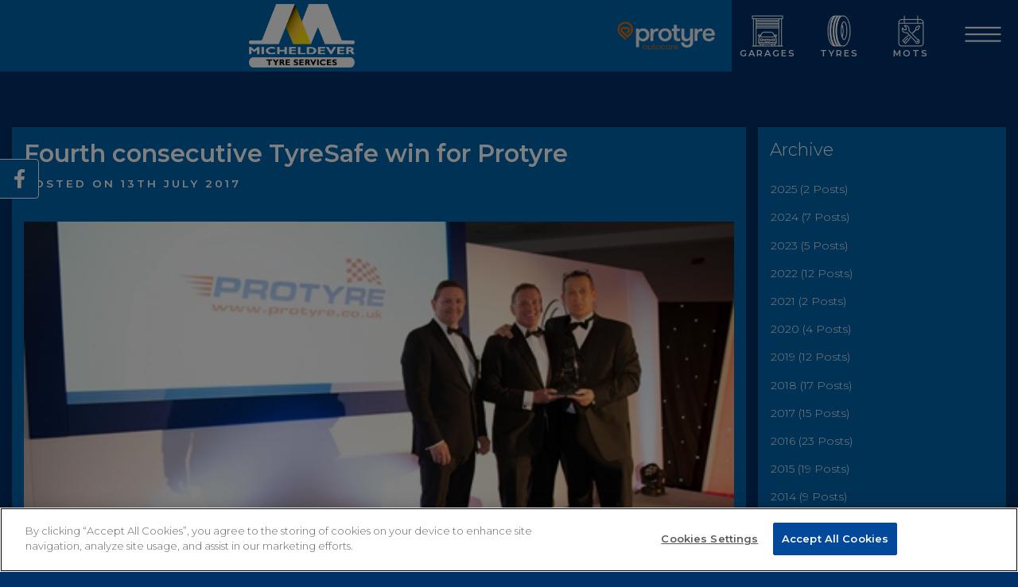

--- FILE ---
content_type: text/html; charset=utf-8
request_url: https://www.micheldevergroup.co.uk/news/fourth-consecutive-tyresafe-win-for-protyre
body_size: 20230
content:
<!DOCTYPE html>
<!-- Version 2864 -->
<html lang='en'>
<head>
<!-- WN0LDWK0001JL -->
<!-- generated: 25/01/2026 19:06:02 -->
<!--  -->
<title>Fourth consecutive TyreSafe win for Protyre : Micheldever Group Ltd</title>
<meta http-equiv="content-type" content="text/html; charset=utf-8" />
<meta name="description" content="Protyre, the retail division of MTS, has once again been crowned TyreSafe Retailer of the Year at the now-annual TyreSafe Awards – for the fourth consecutive ti" />
<meta name="viewport" content="width=device-width, initial-scale=1"><meta name="robots" content="index,follow" />
<meta property="og:image" content="https://secure.toolkitfiles.co.uk/clients/39777/siteassets/screens/39777.jpg?v=rg0dYI" />
<meta property="og:site_name" content="Micheldever Group Ltd" />
<meta property="og:title" content="Fourth consecutive TyreSafe win for Protyre : Micheldever Group Ltd" />
<meta property="og:description" content="Protyre, the retail division of MTS, has once again been crowned TyreSafe Retailer of the Year at the now-annual TyreSafe Awards – for the fourth consecutive ti" />
<meta property="og:url" content="http://www.micheldevergroup.co.uk/news/fourth-consecutive-tyresafe-win-for-protyre" />
<meta property="og:type" content="website" />
<link rel="icon" href="https://secure.toolkitfiles.co.uk/clients/39777/siteassets/favicons/favicon.ico" type="image/x-icon" />
<link rel="stylesheet" href="//fonts.googleapis.com/css?family=Montserrat:300%7CMontserrat:600%7CMontserrat:700&display=swap" />
<link rel="stylesheet" href="https://secure.toolkitfiles.co.uk/clients/39777/includes/rg0dYI.css" media="screen, print"/>

<!-- Global site tag (gtag.js) - Google Analytics -->
<script async src="https://www.googletagmanager.com/gtag/js?id=UA-33372417-1"></script>
<script>
  window.dataLayer = window.dataLayer || [];
  function gtag(){dataLayer.push(arguments);}
  gtag('js', new Date());

  gtag('config', 'UA-33372417-1');
</script>

<!-- CookiePro Cookies Consent Notice start for www.micheldevergroup.co.uk -->

<script src="https://cookie-cdn.cookiepro.com/scripttemplates/otSDKStub.js"  type="text/javascript" charset="UTF-8" data-domain-script="9693f6ca-fbd3-4c93-b7f6-6ce0279fa206" ></script> <script type="text/javascript"> function OptanonWrapper() { } </script>
<!-- CookiePro Cookies Consent Notice end for www.micheldevergroup.co.uk -->

<link rel="stylesheet" href="https://cdnjs.cloudflare.com/ajax/libs/font-awesome/6.1.0/css/all.min.css" integrity="sha512-10/jx2EXwxxWqCLX/hHth/vu2KY3jCF70dCQB8TSgNjbCVAC/8vai53GfMDrO2Emgwccf2pJqxct9ehpzG+MTw==" crossorigin="anonymous" referrerpolicy="no-referrer" />

<div id="fb-root"></div>
<script async defer crossorigin="anonymous" src="https://connect.facebook.net/en_GB/sdk.js#xfbml=1&version=v13.0" nonce="K6JAnmJn"></script>

<style>
.sidr a {
    width: auto;
  }
#LogoText3102, #LogoText3101{
display:none;
} 
button.cookies-button{
padding: 1.6em 2em!important;
}
</style>
<div class="social-feed">
          <div class="fb-page" data-href="https://www.facebook.com/protyre" data-tabs="timeline" data-width="290" data-height="500" data-small-header="false" data-adapt-container-width="true" data-hide-cover="false" data-show-facepile="true" style="  min-width: 290px;">
            <blockquote cite="https://www.facebook.com/protyre" class="fb-xfbml-parse-ignore">
              <a href="https://www.facebook.com/protyre">
                Protyre                                                                                                                                                                                                                                                                                                                                                                                                                                                                                                                                                                                                                                                                                                                                                                                                                                                                                                                                                                                                                                                                                                                                                                                                                                                                                                                                                                                                                                                                                                                                                                                                                                                                                                                                                                                                                                                                                                                                                                                                                                                                                                                                                                                                                                                                                                                                                                                                      
              </a>
            </blockquote>
          </div>
      <div class="facebook-sidebar">
          <i class="fa-brands fa-facebook-f">
          </i>
</div>

</div>

<link rel="apple-touch-icon" sizes="180x180" href="https://secure.toolkitfiles.co.uk/clients/39777/siteassets/icons/apple-touch-icon.png">
<link rel="icon" type="image/png" sizes="32x32" href="https://secure.toolkitfiles.co.uk/clients/39777/siteassets/icons/favicon-32x32.png">
<link rel="icon" type="image/png" sizes="16x16" href="https://secure.toolkitfiles.co.uk/clients/39777/siteassets/icons/favicon-16x16.png">

<style>
.text-white a,
.text-white h1,
.text-white h2,
.text-white h3,
.text-white h4,
.text-white h5,
.text-white h6,
.text-white p,
.text-white b,
.text-white i,
.text-white span,
.text-white div {
  color: #fff;
}
</style>
</head>
<body onload="AddFormAction('https://www.micheldevergroup.co.uk/news/fourth-consecutive-tyresafe-win-for-protyre');" class="blog-post">

<div id="container">
	<a href='#sidr' id='menubtn' aria-label='Click here to open the menu'>&nbsp;</a><div class="logoarea">
		<div id="LogoText3611"  style=" position: absolute; " ><a href="https://www.micheldevergroup.co.uk/"><img style="width: 100%; min-width:120px;max-height: 80px; object-fit: contain;" alt="Micheldever Group Ltd logo" src="https://secure.toolkitfiles.co.uk/clients/39777/siteassets/icons/MTS-Yellow-White.png?f07cfd" /> </a> <a target="_blank" class="protyre-logo" href="https://www.protyre.co.uk/"> <img style="max-width:100%;" alt="Protyre logo" src="https://secure.toolkitfiles.co.uk/clients/39777/siteassets/icons/Protyre_Logo_Primary_Col.png?f07cfd" /> </a></div><div id="LogoText3612"  style=" position: absolute; " ><a class="btn-icons" id="garages" target="_blank" href="https://www.protyre.co.uk/local-garages"><img alt="garages icon" src="https://secure.toolkitfiles.co.uk/clients/39777/siteassets/icons/garages.png?ffas31" /> Garages </a> <a class="btn-icons" id="tyres" target="_blank" href="https://www.protyre.co.uk/tyres"> <img alt="tyres icon" src="https://secure.toolkitfiles.co.uk/clients/39777/siteassets/icons/tyres.png?ffas31" /> Tyres </a> <a class="btn-icons" id="mots" target="_blank" href="https://www.protyre.co.uk/mot"> <img alt="mot icon" src="https://secure.toolkitfiles.co.uk/clients/39777/siteassets/icons/mots.png?ffas1" /> MOTs </a></div>
	</div><div class="menuarea">
		<div id="menu">
			<div id='sidr'>

<ul id="main-menu" class="sf-menu">
<li  id="menuitem_0" class="menuitem current">
<a href="https://www.micheldevergroup.co.uk" title=""  class="menulink" id="menulink_0">About Us</a>
<ul class="submenuitem submenu" id="sub_id_0" style="display: none;">
<li>
<a href="https://www.micheldevergroup.co.uk/tyre-brands" title=""  class="submenulink" id="SubMenuID_00">Tyre Brands</a>
</li>
<li>
<a href="https://www.micheldevergroup.co.uk/sumitomo-rubber-industries-sri" title=""  class="submenulink" id="SubMenuID_01">Sumitomo Rubber Industries</a>
</li>
<li>
<a href="https://www.micheldevergroup.co.uk/our-markets" title=""  class="submenulink" id="SubMenuID_02">Our Markets</a>
</li>
<li>
<a href="https://www.micheldevergroup.co.uk/history" title=""  class="submenulink" id="SubMenuID_03">History</a>
</li>
<li>
<a href="https://www.micheldevergroup.co.uk/corporate-social-responsibility" title=""  class="submenulink" id="SubMenuID_04">Corporate Social Responsibility</a>
</li>
<li>
<a href="https://www.micheldevergroup.co.uk/our-environmental-social-and-governance-esg-commitment" title=""  target="_blank"  class="submenulink" id="SubMenuID_05">Our ESG Commitment</a>
</li>
</ul>
</li>
<li  id="menuitem_1" class="menuitem">
<a href="#" title=""  class="menulink" id="menulink_1">Our Capabilities</a>
<ul class="submenuitem submenu" id="sub_id_1" style="display: none;">
<li>
<a href="https://www.micheldevergroup.co.uk/micheldever-retail" title=""  class="submenulink" id="SubMenuID_10">Retail</a>
</li>
<li>
<a href="https://www.micheldevergroup.co.uk/logistics-distribution" title=""  class="submenulink" id="SubMenuID_11">Logistics</a>
</li>
<li>
<a href="https://www.micheldevergroup.co.uk/micheldever-fleet-solutions" title=""  class="submenulink" id="SubMenuID_12">Fleet Solutions</a>
</li>
<li>
<a href="https://www.micheldevergroup.co.uk/micheldever-wholesale" title=""  class="submenulink" id="SubMenuID_13">Wholesale</a>
</li>
</ul>
</li>
<li  id="menuitem_2" class="menuitem">
<a href="#" title=""  class="menulink" id="menulink_2">Careers</a>
<ul class="submenuitem submenu" id="sub_id_2" style="display: none;">
<li>
<a href="https://www.micheldevergroup.co.uk/current-vacancies" title=""  class="submenulink" id="SubMenuID_20">Current Vacancies</a>
</li>
<li>
<a href="https://www.micheldevergroup.co.uk/women-in-the-automotive-industry" title=""  class="submenulink" id="SubMenuID_21">Women in the Automotive Industry</a>
</li>
<li>
<a href="https://www.micheldevergroup.co.uk/our-teams" title=""  class="submenulink" id="SubMenuID_22">Our Teams</a>
</li>
<li>
<a href="https://www.micheldevergroup.co.uk/our-armed-forces-commitment" title=""  class="submenulink" id="SubMenuID_23">Our Armed Forces Commitment</a>
</li>
<li>
<a href="https://www.micheldevergroup.co.uk/apprenticeships" title=""  class="submenulink" id="SubMenuID_24">Apprenticeships</a>
</li>
</ul>
</li>
<li  id="menuitem_3" class="menuitem">
<a href="#" title=""  class="menulink" id="menulink_3">Our People</a>
<ul class="submenuitem submenu" id="sub_id_3" style="display: none;">
<li>
<a href="https://www.micheldevergroup.co.uk/success-stories" title=""  class="submenulink" id="SubMenuID_30">Success Stories</a>
</li>
<li>
<a href="https://www.micheldevergroup.co.uk/community-charity" title=""  class="submenulink" id="SubMenuID_31">Community & Charity</a>
</li>
<li>
<a href="https://www.micheldevergroup.co.uk/management-team" title=""  class="submenulink" id="SubMenuID_32">Management Team</a>
</li>
</ul>
</li>
<li  id="menuitem_4" class="menuitem">
<a href="https://www.micheldevergroup.co.uk/news" title=""  class="menulink" id="menulink_4">News</a>
<ul class="submenuitem submenu" id="sub_id_4" style="display: none;">
<li>
<a href="https://www.micheldevergroup.co.uk/wholesale-success-stories" title=""  class="submenulink" id="SubMenuID_40">Wholesale Customer Success Stories</a>
</li>
</ul>
</li>
<li  id="menuitem_5" class="menuitem">
<a href="https://www.micheldevergroup.co.uk/contact-us" title=""  class="menulink" id="menulink_5">Contact Us</a>
</li>
</ul></div>

		</div>
	</div><div class="contentarea">
		<form method="post" action="./fourth-consecutive-tyresafe-win-for-protyre" id="aspnetForm">
		<div class="aspNetHidden">
<input type="hidden" name="__VIEWSTATE" id="__VIEWSTATE" value="" />
		</div>
		

<div class="pagebody">
    <div class="container-fluid container-width">
        <div class="row">
            <div class="panel-inner">
                <div class="col-md-9 col-sm-8 mainblogarea"  ID="blogpost1566">
                    <div class="columns-inner">
                        <div class="column-center-outer">
                            <div class="column-center-inner">
                                
                                        <div class="post-outer">
                                            <div class="post-header">
                                                <h1>
                                                    Fourth consecutive TyreSafe win for Protyre
                                                </h1>
                                                <h3>Posted on 13th July 2017
                                                </h3>
                                            </div>
                                            <div class="post-body">
                                                <img src="https://secure.toolkitfiles.co.uk/clients/39777/siteimages/hires/protyre-4th-win.jpg" /><p>Protyre, the retail division of Micheldever Tyre Services, has once again been crowned TyreSafe Retailer of the Year at the now-annual TyreSafe Awards &ndash; for the fourth consecutive time.</p><p>The company&rsquo;s continued commitment to raising awareness of tyre safety and the dangers of poorly maintained or part worn tyres was again applauded by the judging panel. Protyre&rsquo;s initiatives during last year&rsquo;s Tyre Safety Month included free safety checks, customer email campaigns and a full day of live radio interviews.</p><p>TyreSafe chairman, Stuart Jackson said: &ldquo;Retailers play an important role in spreading the tyre safety message as they are in daily contact with motorists. Protyre plays a pivotal role in TyreSafe&rsquo;s success and in 2016 once again demonstrated their support and commitment to our charity and our message.&rdquo;</p><p>Simon Hiorns, retail director adds: &ldquo;We take our commitment to tyre safety very seriously and dedicate much energy and resource to it, so it&rsquo;s very satisfying to have our efforts recognised and rewarded. We have a serious message to convey but do so in a fun and entertaining way to make sure that message resonates with as many people as possible. We&rsquo;re already planning our campaign for this year and think it&rsquo;s our strongest yet so hope to be back on the podium next year!&rdquo;</p><p>The TyreSafe Awards were held at The Belfry, West Midlands, on Thursday 6 <sup> th </sup> July and were attended by key members of the tyre industry, fire service, police service and highways agency.&nbsp;</p>
                                                <div style="clear: both"></div>
                                            </div>
                                            
                                        </div>
                                    
                                <a id="ctl00_ctl06_ctl00_ctl01_hlBlog" class="btn btn-default" href="https://www.micheldevergroup.co.uk/news">Back To Blog &raquo;</a>
                            </div>
                        </div>
                    </div>
                </div>
                <div class="col-md-3 col-sm-4 sidebar">
                    <aside>
                        

<h4>Archive</h4>
<div id="ctl00_ctl06_ctl00_ctl01_ctrArchive_blogArchive" class="blogArchive"><ol class='tree'>
<li>
<label for='nf5f204542e'>2025 (2 Posts)</label><input type='checkbox' id='nf5f204542e' />
<ol>
<li>
<label for='p668ba3f651'>April ( 1 )</label><input type='checkbox' id='p668ba3f651' />
<ol>
<li class='file'><a href='https://www.micheldevergroup.co.uk/news/successful-collaboration-between-mfs-and-national'>Successful collaboration between MFS and National</a></li>
</ol>
</li>
<li>
<label for='pb25210968d'>January ( 1 )</label><input type='checkbox' id='pb25210968d' />
<ol>
<li class='file'><a href='https://www.micheldevergroup.co.uk/news/dannys-development'>Danny&#39;s development</a></li>
</ol>
</li>
</ol>
</li>
<li>
<label for='n5ec0dc2d67'>2024 (7 Posts)</label><input type='checkbox' id='n5ec0dc2d67' />
<ol>
<li>
<label for='pfd6237cf79'>November ( 1 )</label><input type='checkbox' id='pfd6237cf79' />
<ol>
<li class='file'><a href='https://www.micheldevergroup.co.uk/news/scotts-journey'>Scott&#39;s Journey</a></li>
</ol>
</li>
<li>
<label for='p9d6c6058d4'>August ( 1 )</label><input type='checkbox' id='p9d6c6058d4' />
<ol>
<li class='file'><a href='https://www.micheldevergroup.co.uk/news/new-bellshill-depot-is-now-officially-open'>New Bellshill Depot is Now Officially Open</a></li>
</ol>
</li>
<li>
<label for='p2c8860744e'>June ( 1 )</label><input type='checkbox' id='p2c8860744e' />
<ol>
<li class='file'><a href='https://www.micheldevergroup.co.uk/news/falken-day-comes-to-cullompto'>Falken Day comes to Cullompton</a></li>
</ol>
</li>
<li>
<label for='p9ac81fb11c'>April ( 2 )</label><input type='checkbox' id='p9ac81fb11c' />
<ol>
<li class='file'><a href='https://www.micheldevergroup.co.uk/news/scotland-4x4-driving-event'>Scotland 4x4 Driving Event</a></li>
<li class='file'><a href='https://www.micheldevergroup.co.uk/news/london-marathon-success-for-tom'>London Marathon success for Tom</a></li>
</ol>
</li>
<li>
<label for='peb579ffa21'>February ( 2 )</label><input type='checkbox' id='peb579ffa21' />
<ol>
<li class='file'><a href='https://www.micheldevergroup.co.uk/news/ntda-northern-ireland-tyre-roadshow-2024'>NTDA Northern Ireland Tyre Roadshow 2024</a></li>
<li class='file'><a href='https://www.micheldevergroup.co.uk/news/general-tire-grabber-at3-now-in-stock-with-mts'>General Tire Grabber AT3 now in stock with MTS</a></li>
</ol>
</li>
</ol>
</li>
<li>
<label for='na66506f0d4'>2023 (5 Posts)</label><input type='checkbox' id='na66506f0d4' />
<ol>
<li>
<label for='pe4f6a5b7dc'>August ( 1 )</label><input type='checkbox' id='pe4f6a5b7dc' />
<ol>
<li class='file'><a href='https://www.micheldevergroup.co.uk/news/exciting-new-partnership-falken-tyres-and-refuel'>Exciting new partnership -Falken Tyres and Re:Fuel</a></li>
</ol>
</li>
<li>
<label for='pfab802126d'>June ( 2 )</label><input type='checkbox' id='pfab802126d' />
<ol>
<li class='file'><a href='https://www.micheldevergroup.co.uk/news/new-tyre-distribution-centre-in-northern-ireland'>New Tyre Distribution Centre in Northern Ireland</a></li>
<li class='file'><a href='https://www.micheldevergroup.co.uk/news/mts-pirelli-golf-day'>MTS &amp; Pirelli Golf Day</a></li>
</ol>
</li>
<li>
<label for='pe2f70bbe57'>March ( 1 )</label><input type='checkbox' id='pe2f70bbe57' />
<ol>
<li class='file'><a href='https://www.micheldevergroup.co.uk/news/international-womens-day-2023'>International Women&#39;s Day 2023</a></li>
</ol>
</li>
<li>
<label for='pc2ac3795cc'>January ( 1 )</label><input type='checkbox' id='pc2ac3795cc' />
<ol>
<li class='file'><a href='https://www.micheldevergroup.co.uk/news/blue-monday'>Blue Monday</a></li>
</ol>
</li>
</ol>
</li>
<li>
<label for='ne087f34b1e'>2022 (12 Posts)</label><input type='checkbox' id='ne087f34b1e' />
<ol>
<li>
<label for='p6ad2bbbed4'>November ( 1 )</label><input type='checkbox' id='p6ad2bbbed4' />
<ol>
<li class='file'><a href='https://www.micheldevergroup.co.uk/news/road-safety-week-2022'>Road Safety Week 2022</a></li>
</ol>
</li>
<li>
<label for='p3cc1ca67b8'>October ( 2 )</label><input type='checkbox' id='p3cc1ca67b8' />
<ol>
<li class='file'><a href='https://www.micheldevergroup.co.uk/news/national-recycle-week-2022'>National Recycle Week 2022</a></li>
<li class='file'><a href='https://www.micheldevergroup.co.uk/news/world-mental-health-day-2022'>World Mental Health Day 2022</a></li>
</ol>
</li>
<li>
<label for='p7a40beb9fd'>September ( 1 )</label><input type='checkbox' id='p7a40beb9fd' />
<ol>
<li class='file'><a href='https://www.micheldevergroup.co.uk/news/an-important-announcement'>An Important Announcement</a></li>
</ol>
</li>
<li>
<label for='paf4ba17dca'>August ( 1 )</label><input type='checkbox' id='paf4ba17dca' />
<ol>
<li class='file'><a href='https://www.micheldevergroup.co.uk/news/ragley-hall-game-fair-2022'>Ragley Hall Game Fair 2022</a></li>
</ol>
</li>
<li>
<label for='peb138a9e6c'>July ( 2 )</label><input type='checkbox' id='peb138a9e6c' />
<ol>
<li class='file'><a href='https://www.micheldevergroup.co.uk/news/tyresafe-success-for-mts'>TyreSafe Success For MTS</a></li>
<li class='file'><a href='https://www.micheldevergroup.co.uk/news/the-2022-gwct-scottish-game-fair'>The 2022 GWCT Scottish Game Fair</a></li>
</ol>
</li>
<li>
<label for='pd49df19ff0'>June ( 3 )</label><input type='checkbox' id='pd49df19ff0' />
<ol>
<li class='file'><a href='https://www.micheldevergroup.co.uk/news/reserves-day-2022'>Reserves Day 2022</a></li>
<li class='file'><a href='https://www.micheldevergroup.co.uk/news/wholesale-survival-of-the-fittest-conference-2022'>Wholesale &#39;Survival of the Fittest&#39; Conference </a></li>
<li class='file'><a href='https://www.micheldevergroup.co.uk/news/micheldever-pirelli-golf-day'>Micheldever &amp; Pirelli Golf Day</a></li>
</ol>
</li>
<li>
<label for='p4c3dec5ed8'>April ( 2 )</label><input type='checkbox' id='p4c3dec5ed8' />
<ol>
<li class='file'><a href='https://www.micheldevergroup.co.uk/news/defibrillators-installed-at-logistics-depots'>Defibrillators Installed at Logistics Depots</a></li>
<li class='file'><a href='https://www.micheldevergroup.co.uk/news/compassion-and-empathy'>Compassion and Empathy</a></li>
</ol>
</li>
</ol>
</li>
<li>
<label for='n338e82e76e'>2021 (2 Posts)</label><input type='checkbox' id='n338e82e76e' />
<ol>
<li>
<label for='pd890efca84'>June ( 1 )</label><input type='checkbox' id='pd890efca84' />
<ol>
<li class='file'><a href='https://www.micheldevergroup.co.uk/news/new-world-record-with-help-from-protyre'>New World Record at Thruxton with a little help fr ...</a></li>
</ol>
</li>
<li>
<label for='p8bd57d2f70'>January ( 1 )</label><input type='checkbox' id='p8bd57d2f70' />
<ol>
<li class='file'><a href='https://www.micheldevergroup.co.uk/news/pirelli-renews-bennetts-british-superbike-champion'>Pirelli renews Bennetts British Superbike Champion ...</a></li>
</ol>
</li>
</ol>
</li>
<li>
<label for='nf86e5d7d58'>2020 (4 Posts)</label><input type='checkbox' id='nf86e5d7d58' />
<ol>
<li>
<label for='paf7df367f2'>November ( 1 )</label><input type='checkbox' id='paf7df367f2' />
<ol>
<li class='file'><a href='https://www.micheldevergroup.co.uk/news/MTS-and-Protye-TyreSafe-Awards'>MTS and Protyre combine to score perfect ten of Ty ...</a></li>
</ol>
</li>
<li>
<label for='pc2e88a6945'>May ( 2 )</label><input type='checkbox' id='pc2e88a6945' />
<ol>
<li class='file'><a href='https://www.micheldevergroup.co.uk/news/open-safe-covid-19-secure'>OPEN. SAFE. COVID-19 Secure.</a></li>
<li class='file'><a href='https://www.micheldevergroup.co.uk/news/jon-cowles-becomes-ceo-of-micheldever-tyres-ltd'>Jon Cowles becomes CEO of Micheldever Tyres Ltd</a></li>
</ol>
</li>
<li>
<label for='p1b43cc61b8'>March ( 1 )</label><input type='checkbox' id='p1b43cc61b8' />
<ol>
<li class='file'><a href='https://www.micheldevergroup.co.uk/news/covid-19-a-notice-for-our-customers'>Covid-19 a notice for our customers</a></li>
</ol>
</li>
</ol>
</li>
<li>
<label for='na8bbefcc3b'>2019 (12 Posts)</label><input type='checkbox' id='na8bbefcc3b' />
<ol>
<li>
<label for='p0ffd8b21c5'>December ( 1 )</label><input type='checkbox' id='p0ffd8b21c5' />
<ol>
<li class='file'><a href='https://www.micheldevergroup.co.uk/news/micheldever-group-winners-at-the-2019-apteco-awards-ceremony'>Micheldever Group winners at the 2019 Apteco Award ...</a></li>
</ol>
</li>
<li>
<label for='pe94763fb00'>October ( 2 )</label><input type='checkbox' id='pe94763fb00' />
<ol>
<li class='file'><a href='https://www.micheldevergroup.co.uk/news/raising-awareness-for-tyre-safety-month-2019'>Raising awareness for Tyre Safety Month 2019</a></li>
<li class='file'><a href='https://www.micheldevergroup.co.uk/news/micheldever-group-wins-twice-at-the-2019-ntda-dinner-and-award-ceremony'>Micheldever Group wins twice at the 2019 NTDA dinn ...</a></li>
</ol>
</li>
<li>
<label for='p64a5123f98'>August ( 2 )</label><input type='checkbox' id='p64a5123f98' />
<ol>
<li class='file'><a href='https://www.micheldevergroup.co.uk/news/mts-shortlisted-for-five-ntda-tyre-industry-awards'>Micheldever Tyre Services shortlisted for five NTD ...</a></li>
<li class='file'><a href='https://www.micheldevergroup.co.uk/news/micheldever-group-scores-hat-trick-of-awards'>Micheldever Group scores hat-trick of TyreSafe Awa ...</a></li>
</ol>
</li>
<li>
<label for='ped3e99a41b'>July ( 1 )</label><input type='checkbox' id='ped3e99a41b' />
<ol>
<li class='file'><a href='https://www.micheldevergroup.co.uk/news/mts-appoints-new-wholesale-director'>MTS appoints new wholesale director</a></li>
</ol>
</li>
<li>
<label for='p1ba9aed40a'>June ( 1 )</label><input type='checkbox' id='p1ba9aed40a' />
<ol>
<li class='file'><a href='https://www.micheldevergroup.co.uk/news/mixed-close-for-falken-at-24h-jubilee-race'>Mixed Close for FALKEN at the 24h Jubilee Race</a></li>
</ol>
</li>
<li>
<label for='pe7f0fc39d2'>May ( 1 )</label><input type='checkbox' id='pe7f0fc39d2' />
<ol>
<li class='file'><a href='https://www.micheldevergroup.co.uk/news/micheldever-to-proudly-sign-armed-forces-covenant'>Micheldever to proudly sign the Armed Forces coven ...</a></li>
</ol>
</li>
<li>
<label for='pf8f914e7f7'>April ( 1 )</label><input type='checkbox' id='pf8f914e7f7' />
<ol>
<li class='file'><a href='https://www.micheldevergroup.co.uk/news/falken-makes-top-10-in-auto-bild-brand-survey'>Falken makes Top-Ten in Auto Bild brand survey</a></li>
</ol>
</li>
<li>
<label for='p8f107e4b2e'>March ( 1 )</label><input type='checkbox' id='p8f107e4b2e' />
<ol>
<li class='file'><a href='https://www.micheldevergroup.co.uk/news/richard-hammond-tyre-tester-for-falken-motorsport'>Could Richard Hammond make it as a tyre tester for ...</a></li>
</ol>
</li>
<li>
<label for='p6ec632d24d'>February ( 1 )</label><input type='checkbox' id='p6ec632d24d' />
<ol>
<li class='file'><a href='https://www.micheldevergroup.co.uk/news/protyre-wins-2019-feefo-gold-trusted-service-award'>Protyre wins 2019 Feefo Gold Trusted Service Award</a></li>
</ol>
</li>
<li>
<label for='pc52439c618'>January ( 1 )</label><input type='checkbox' id='pc52439c618' />
<ol>
<li class='file'><a href='https://www.micheldevergroup.co.uk/news/general-tire-nascar-whelan-euro-series-partnership'>General Tire unveil NASCAR Whelan Euro Series part ...</a></li>
</ol>
</li>
</ol>
</li>
<li>
<label for='n2c259f051c'>2018 (17 Posts)</label><input type='checkbox' id='n2c259f051c' />
<ol>
<li>
<label for='pccc3e8ac13'>November ( 3 )</label><input type='checkbox' id='pccc3e8ac13' />
<ol>
<li class='file'><a href='https://www.micheldevergroup.co.uk/news/falken-secure-majestic-win-at-the-2018-vln-final'>Falken secure majestic win at the 2018 VLN final</a></li>
<li class='file'><a href='https://www.micheldevergroup.co.uk/news/falken-tyres-selected-for-new-mercedes-g-class'>Falken tyres selected as Original Equipment for th ...</a></li>
<li class='file'><a href='https://www.micheldevergroup.co.uk/news/protyre-launches-the-protech-academy'>Protyre launches the Protech Academy</a></li>
</ol>
</li>
<li>
<label for='pfdba96f2cc'>September ( 3 )</label><input type='checkbox' id='pfdba96f2cc' />
<ol>
<li class='file'><a href='https://www.micheldevergroup.co.uk/news/falken-is-first-customer-team-to-provide-porsche'>Falken Motorsport is the first customer team to pr ...</a></li>
<li class='file'><a href='https://www.micheldevergroup.co.uk/news/falken-is-partner-of-audi-nines-mtb'>Falken is partner of Audi Nines MTB</a></li>
<li class='file'><a href='https://www.micheldevergroup.co.uk/news/falken-claim-historic-one-two-win-in-VLN-endurance'>Falken Motorsport claim historic one-two win in th ...</a></li>
</ol>
</li>
<li>
<label for='p1728b99866'>July ( 2 )</label><input type='checkbox' id='p1728b99866' />
<ol>
<li class='file'><a href='https://www.micheldevergroup.co.uk/news/three-wins-for-micheldever-group-at-tyresafe-award'>Hat-trick of wins for Micheldever Group at TyreSaf ...</a></li>
<li class='file'><a href='https://www.micheldevergroup.co.uk/news/protyre-win-three-awards-at-2018-uk-dx-awards'>Protyre boost online identity with three awards at ...</a></li>
</ol>
</li>
<li>
<label for='p7736a95654'>May ( 1 )</label><input type='checkbox' id='p7736a95654' />
<ol>
<li class='file'><a href='https://www.micheldevergroup.co.uk/news/adac-summer-tyre-test-names-sn832-as-the-best'>ADAC Summer Tyre Test names Falken Sincera SN832 a ...</a></li>
</ol>
</li>
<li>
<label for='pf72bd71b3c'>April ( 1 )</label><input type='checkbox' id='pf72bd71b3c' />
<ol>
<li class='file'><a href='https://www.micheldevergroup.co.uk/news/mts-signs-new-three-year-agreement-with-toyo-tires'>MTS signs a new three-year agreement with Toyo Tir ...</a></li>
</ol>
</li>
<li>
<label for='pf63870880b'>March ( 1 )</label><input type='checkbox' id='pf63870880b' />
<ol>
<li class='file'><a href='https://www.micheldevergroup.co.uk/news/new-falken-tyres-tv-advert-campaign-hits-screens'>New Falken Tyres TV advert campaign hits screens</a></li>
</ol>
</li>
<li>
<label for='pd7805de3c7'>February ( 1 )</label><input type='checkbox' id='pd7805de3c7' />
<ol>
<li class='file'><a href='https://www.micheldevergroup.co.uk/news/general-tire-wins-durability-battle-in-tyre-test'>General Tire wins ‘gripping’ durability battle in  ...</a></li>
</ol>
</li>
<li>
<label for='p23a362b01a'>January ( 5 )</label><input type='checkbox' id='p23a362b01a' />
<ol>
<li class='file'><a href='https://www.micheldevergroup.co.uk/news/mts-welcomes-dfts-mot-change-u-turn'>Micheldever Group welcomes DfT’s MOT change U-turn</a></li>
<li class='file'><a href='https://www.micheldevergroup.co.uk/news/mts-launch-new-sumitomo-tyre-product-into-uk-marke'>MTS launch new Sumitomo tyre product into UK marke ...</a></li>
<li class='file'><a href='https://www.micheldevergroup.co.uk/news/micheldever-wins-tyre-supplier-of-the-year-award-2'>Micheldever wins Tyre Supplier of the Year award</a></li>
<li class='file'><a href='https://www.micheldevergroup.co.uk/news/micheldever-revs-up-motorbike-tyre-sales-for-2017'>Micheldever revs up motorbike tyre sales with sign ...</a></li>
<li class='file'><a href='https://www.micheldevergroup.co.uk/news/micheldever-to-end-partnership-with-kumho-tyres'>MICHELDEVER TO END DISTRIBUTION PARTNERSHIP WITH K ...</a></li>
</ol>
</li>
</ol>
</li>
<li>
<label for='na1da7b9fc6'>2017 (15 Posts)</label><input type='checkbox' id='na1da7b9fc6' />
<ol>
<li>
<label for='p8e5db30112'>December ( 2 )</label><input type='checkbox' id='p8e5db30112' />
<ol>
<li class='file'><a href='https://www.micheldevergroup.co.uk/news/general-tire-donations-provides-fundraising-uplift'>General Tire donations provides fundraising uplift ...</a></li>
<li class='file'><a href='https://www.micheldevergroup.co.uk/news/tyreclick-website-upgrade-delivers-sales-boost'>TyreClick website upgrade delivers instant sales b ...</a></li>
</ol>
</li>
<li>
<label for='p9370745ef0'>November ( 2 )</label><input type='checkbox' id='p9370745ef0' />
<ol>
<li class='file'><a href='https://www.micheldevergroup.co.uk/news/dealers-get-to-grips-with-general-tire-4x4-tyres'>Tyre dealers get to grips with General Tire 4x4 ty ...</a></li>
<li class='file'><a href='https://www.micheldevergroup.co.uk/news/protyre-test-day-attended-by-a-range-of-companies'>Protyre test day attended by Auto Express, Schmee1 ...</a></li>
</ol>
</li>
<li>
<label for='p9f99baa970'>October ( 2 )</label><input type='checkbox' id='p9f99baa970' />
<ol>
<li class='file'><a href='https://www.micheldevergroup.co.uk/news/2018-MSA-asphalt-championship-calendar-unveiled'>2018 Protyre MSA Asphalt Rally Championship calend ...</a></li>
<li class='file'><a href='https://www.micheldevergroup.co.uk/news/mts-sat-tyresafe-team-up-mp-to-highlight-issues'>MTS, Steve Andrews Tyres and TyreSafe team up with ...</a></li>
</ol>
</li>
<li>
<label for='p527d573575'>August ( 1 )</label><input type='checkbox' id='p527d573575' />
<ol>
<li class='file'><a href='https://www.micheldevergroup.co.uk/news/2017-ntda-awards'>2017 NTDA Awards</a></li>
</ol>
</li>
<li>
<label for='p8d5dbc9802'>July ( 3 )</label><input type='checkbox' id='p8d5dbc9802' />
<ol>
<li class='file'><a href='https://www.micheldevergroup.co.uk/news/falken-announces-global-partnership-with-liverpool'>Falken Announces Global Partnership with Liverpool ...</a></li>
<li class='file'><a href='https://www.micheldevergroup.co.uk/news/fourth-consecutive-tyresafe-win-for-protyre'>Fourth consecutive TyreSafe win for Protyre</a></li>
<li class='file'><a href='https://www.micheldevergroup.co.uk/news/falken-achieves-historic-victory-at-Nrburgring'>FALKEN achieves historic victory at the N&#252;rburgrin ...</a></li>
</ol>
</li>
<li>
<label for='p2f45a90f5d'>May ( 1 )</label><input type='checkbox' id='p2f45a90f5d' />
<ol>
<li class='file'><a href='https://www.micheldevergroup.co.uk/news/micheldever-urges-retailers-to-prioritise-value'>Micheldever urges tyre retailers to prioritise val ...</a></li>
</ol>
</li>
<li>
<label for='p8d60ea31e0'>April ( 1 )</label><input type='checkbox' id='p8d60ea31e0' />
<ol>
<li class='file'><a href='https://www.micheldevergroup.co.uk/news/micheldever-backs-ProMOTe-urges-tyre-industry-to-s'>Micheldever backs ProMOTe and urges tyre industry  ...</a></li>
</ol>
</li>
<li>
<label for='pc926a81bf7'>March ( 2 )</label><input type='checkbox' id='pc926a81bf7' />
<ol>
<li class='file'><a href='https://www.micheldevergroup.co.uk/news/micheldever-confirmed-as-uk-supplier-for-insa-turb'>Micheldever confirmed as UK supplier for Insa-Turb ...</a></li>
<li class='file'><a href='https://www.micheldevergroup.co.uk/news/tyresafe-campain-reminds-drivers-to-be-tyre-safe'>TyreSafe campaign reminds drivers to be tyre safe  ...</a></li>
</ol>
</li>
<li>
<label for='p3df18cf5b4'>January ( 1 )</label><input type='checkbox' id='p3df18cf5b4' />
<ol>
<li class='file'><a href='https://www.micheldevergroup.co.uk/news/micheldever-tyre-services-set-for-new-owner-2017'>Micheldever Tyre Services set for new owner in 201 ...</a></li>
</ol>
</li>
</ol>
</li>
<li>
<label for='nf84cdbf57b'>2016 (23 Posts)</label><input type='checkbox' id='nf84cdbf57b' />
<ol>
<li>
<label for='p9edce95929'>December ( 3 )</label><input type='checkbox' id='p9edce95929' />
<ol>
<li class='file'><a href='https://www.micheldevergroup.co.uk/news/protyre-wins-silver-at-tj-awards'>Protyre Wins Silver at TJ Awards</a></li>
<li class='file'><a href='https://www.micheldevergroup.co.uk/news/campaign-rids-uk-roads-of-60000-dangerous-tyres'>Campaign rids UK roads of 60,000 dangerous tyres</a></li>
<li class='file'><a href='https://www.micheldevergroup.co.uk/news/general-tire-new-product-tour-of-uk-dealers'>General Tire new product tour of UK dealers</a></li>
</ol>
</li>
<li>
<label for='p7e2539d4cb'>November ( 2 )</label><input type='checkbox' id='p7e2539d4cb' />
<ol>
<li class='file'><a href='https://www.micheldevergroup.co.uk/news/micheldevers-millennium-of-experience'>Micheldever’s millennium of experience</a></li>
<li class='file'><a href='https://www.micheldevergroup.co.uk/news/research-data-to-support-independant-tyre-dealers'>Market research data to support independent tyre d ...</a></li>
</ol>
</li>
<li>
<label for='p2856529011'>October ( 3 )</label><input type='checkbox' id='p2856529011' />
<ol>
<li class='file'><a href='https://www.micheldevergroup.co.uk/news/micheldever-wins-tyre-supplier-of-the-year-award'>Micheldever wins Tyre Supplier of the Year award</a></li>
<li class='file'><a href='https://www.micheldevergroup.co.uk/news/micheldever-appoints-new-vma-head'>Micheldever appoints new VMA head</a></li>
<li class='file'><a href='https://www.micheldevergroup.co.uk/news/protyre-wins-best-marketing-campaign-of-the-year'>Protyre wins best marketing campaign of the year a ...</a></li>
</ol>
</li>
<li>
<label for='p0b69aaad8d'>September ( 1 )</label><input type='checkbox' id='p0b69aaad8d' />
<ol>
<li class='file'><a href='https://www.micheldevergroup.co.uk/news/raa-renews-partnership-micheldever-tyre-services'>RAA renews partnership with Micheldever Tyre Servi ...</a></li>
</ol>
</li>
<li>
<label for='p4d3dd1d511'>August ( 2 )</label><input type='checkbox' id='p4d3dd1d511' />
<ol>
<li class='file'><a href='https://www.micheldevergroup.co.uk/news/protyre-eastleigh-centre-tops-pirelli-performance'>Protyre Eastleigh centre tops Pirelli Performance  ...</a></li>
<li class='file'><a href='https://www.micheldevergroup.co.uk/news/successful-round-of-apprenticeship-programme'>Protyre celebrates another successful round of its ...</a></li>
</ol>
</li>
<li>
<label for='pdca5ddc925'>July ( 3 )</label><input type='checkbox' id='pdca5ddc925' />
<ol>
<li class='file'><a href='https://www.micheldevergroup.co.uk/news/denton-tyre-centre-joins-protyre-network'>Denton Tyre Centre joins Protyre network</a></li>
<li class='file'><a href='https://www.micheldevergroup.co.uk/news/tottenham-announces-kumho-tyres-as-tyre-partner'>Tottenham Hotspur announces Kumho Tyres as officia ...</a></li>
<li class='file'><a href='https://www.micheldevergroup.co.uk/news/protyre-are-double-winners-at-tyresafe-awards-2016'>Protyre are double winners at TyreSafe awards 2016</a></li>
</ol>
</li>
<li>
<label for='pefcaed43f4'>June ( 1 )</label><input type='checkbox' id='pefcaed43f4' />
<ol>
<li class='file'><a href='https://www.micheldevergroup.co.uk/news/protyre-fastest-growing-tyre-retailer-in-the-uk'>Protyre - The fastest growing tyre retailer in the ...</a></li>
</ol>
</li>
<li>
<label for='pbc7b4c5c1d'>April ( 1 )</label><input type='checkbox' id='pbc7b4c5c1d' />
<ol>
<li class='file'><a href='https://www.micheldevergroup.co.uk/news/protyre-a-gold-trusted-merchant'>Protyre - A gold trusted merchant</a></li>
</ol>
</li>
<li>
<label for='p77c504447e'>March ( 4 )</label><input type='checkbox' id='p77c504447e' />
<ol>
<li class='file'><a href='https://www.micheldevergroup.co.uk/news/tyreclick-generates-7m-for-independent-tyre-dealer'>TyreClick generates &#163;7m for independent tyre deale ...</a></li>
<li class='file'><a href='https://www.micheldevergroup.co.uk/news/four-millionth-tyreclick-visit'>Four millionth TyreClick visit leads to sale for f ...</a></li>
<li class='file'><a href='https://www.micheldevergroup.co.uk/news/general-tire-launches-new-sizes-for-popular-range'>General Tire launches new sizes for popular range</a></li>
<li class='file'><a href='https://www.micheldevergroup.co.uk/news/new-website-to-support-4x4-and-suv-owners'>New website to support 4x4 and SUV owners</a></li>
</ol>
</li>
<li>
<label for='pc610995c1d'>February ( 2 )</label><input type='checkbox' id='pc610995c1d' />
<ol>
<li class='file'><a href='https://www.micheldevergroup.co.uk/news/family-business-in-rugby-joins-protyre'>Family business in Rugby joins Protyre</a></li>
<li class='file'><a href='https://www.micheldevergroup.co.uk/news/new-protyre-centre-opens-in-southport'>New Protyre centre opens in Southport</a></li>
</ol>
</li>
<li>
<label for='p0272074b36'>January ( 1 )</label><input type='checkbox' id='p0272074b36' />
<ol>
<li class='file'><a href='https://www.micheldevergroup.co.uk/news/protyre-apprentices-begin-two-year-training-scheme'>Protyre apprentices begin two-year training scheme</a></li>
</ol>
</li>
</ol>
</li>
<li>
<label for='n0c866aa789'>2015 (19 Posts)</label><input type='checkbox' id='n0c866aa789' />
<ol>
<li>
<label for='pdbd2188d87'>December ( 2 )</label><input type='checkbox' id='pdbd2188d87' />
<ol>
<li class='file'><a href='https://www.micheldevergroup.co.uk/news/recession-still-has-a-grip-on-uk-tyre-sales'>Recession still has a grip on UK tyre sales</a></li>
<li class='file'><a href='https://www.micheldevergroup.co.uk/news/dealers-experience-tyre-performance'>Dealers experience tyre performance thanks to Gene ...</a></li>
</ol>
</li>
<li>
<label for='p7270550a59'>November ( 5 )</label><input type='checkbox' id='p7270550a59' />
<ol>
<li class='file'><a href='https://www.micheldevergroup.co.uk/news/microsoft-azure-case-study-on-protyrecouk'>Microsoft Azure Case Study on Protyre.co.uk</a></li>
<li class='file'><a href='https://www.micheldevergroup.co.uk/news/protyre-rids-uk-roads-of-50000-illegal-tyres-in-on'>Protyre rids UK roads of 50,000 illegal tyres in o ...</a></li>
<li class='file'><a href='https://www.micheldevergroup.co.uk/news/GT-100-years-of-adventure-campaign-raises-10k'>GT ‘100 Years of Adventure’ campaign raises &#163;10k f ...</a></li>
<li class='file'><a href='https://www.micheldevergroup.co.uk/news/protyre-shortlisted-for-apteco-best-use-fast-stats'>Protyre shortlisted finalists for Apteco’s Best us ...</a></li>
<li class='file'><a href='https://www.micheldevergroup.co.uk/news/ftn-appointed-to-new-LeasePlan-tyre-provider-panel'>Fleet Tyre Network appointed to new LeasePlan tyre ...</a></li>
</ol>
</li>
<li>
<label for='pdc7866d6e2'>October ( 3 )</label><input type='checkbox' id='pdc7866d6e2' />
<ol>
<li class='file'><a href='https://www.micheldevergroup.co.uk/news/protyre-motorsport-ginetta-gt5-challenge'>Protyre Motorsport Ginetta GT5 Challenge To Join B ...</a></li>
<li class='file'><a href='https://www.micheldevergroup.co.uk/news/retail-director-simon-hiorns-gives-radio-interview'>Protyre retail director Simon Hiorns gives radio i ...</a></li>
<li class='file'><a href='https://www.micheldevergroup.co.uk/news/campaign-launched-to-take-50k-illegal-tyres-off-uk'>Ambitious campaign launched to take 50,000 illegal ...</a></li>
</ol>
</li>
<li>
<label for='p084db23c17'>September ( 1 )</label><input type='checkbox' id='p084db23c17' />
<ol>
<li class='file'><a href='https://www.micheldevergroup.co.uk/news/putting-customers-first-makes-protyre-a-star'>Putting customers first makes Protyre a star</a></li>
</ol>
</li>
<li>
<label for='p9a72a19dd8'>August ( 2 )</label><input type='checkbox' id='p9a72a19dd8' />
<ol>
<li class='file'><a href='https://www.micheldevergroup.co.uk/news/micheldever-shortlisted-for-ntda-awards'>Micheldever shortlisted for NTDA awards</a></li>
<li class='file'><a href='https://www.micheldevergroup.co.uk/news/protyres-customer-centred-approach-to-marketing'>Protyre&#39;s customer centred approach to marketing b ...</a></li>
</ol>
</li>
<li>
<label for='p656b0a35d9'>July ( 3 )</label><input type='checkbox' id='p656b0a35d9' />
<ol>
<li class='file'><a href='https://www.micheldevergroup.co.uk/news/micheldever-and-general-tire'>Micheldever and General Tire – 20 years and going  ...</a></li>
<li class='file'><a href='https://www.micheldevergroup.co.uk/news/ceo-responds-to-governments-proposal-to-extend-mot'>CEO responds to the government’s proposal to exten ...</a></li>
<li class='file'><a href='https://www.micheldevergroup.co.uk/news/tyreclick-racks-up-30000-orders-for-independent-de'>TyreClick racks up 30,000 orders for independent d ...</a></li>
</ol>
</li>
<li>
<label for='pe0037bba92'>June ( 1 )</label><input type='checkbox' id='pe0037bba92' />
<ol>
<li class='file'><a href='https://www.micheldevergroup.co.uk/news/protyres-expansion-plan-on-track-with-latest-acqu'>Protyre’s expansion plan on track with latest acqu ...</a></li>
</ol>
</li>
<li>
<label for='padda669c69'>May ( 2 )</label><input type='checkbox' id='padda669c69' />
<ol>
<li class='file'><a href='https://www.micheldevergroup.co.uk/news/micheldevers-tyreclick-to-support-independents'>Micheldever’s TyreClick to support independents’ o ...</a></li>
<li class='file'><a href='https://www.micheldevergroup.co.uk/news/micheldever-enters-accelerated-period-of-growth'>Micheldever enters accelerated period of growth</a></li>
</ol>
</li>
</ol>
</li>
<li>
<label for='n76f3e563db'>2014 (9 Posts)</label><input type='checkbox' id='n76f3e563db' />
<ol>
<li>
<label for='p145d370c70'>December ( 1 )</label><input type='checkbox' id='p145d370c70' />
<ol>
<li class='file'><a href='https://www.micheldevergroup.co.uk/news/protyre-secures-tyresafe-tyre-retailer-of-the-year'>Protyre secures TyreSafe tyre retailer of the year ...</a></li>
</ol>
</li>
<li>
<label for='p23e747f029'>September ( 1 )</label><input type='checkbox' id='p23e747f029' />
<ol>
<li class='file'><a href='https://www.micheldevergroup.co.uk/news/protyre-to-join-fia-formula-e-line-up'>Protyre to join FIA Formula E line up</a></li>
</ol>
</li>
<li>
<label for='p13088ecd9d'>June ( 3 )</label><input type='checkbox' id='p13088ecd9d' />
<ol>
<li class='file'><a href='https://www.micheldevergroup.co.uk/news/protyre-shortlisted-for-national-customer-experien'>Protyre Shortlisted For National Customer Experien ...</a></li>
<li class='file'><a href='https://www.micheldevergroup.co.uk/news/stafford-tyres-joins-protyres-retail-network'>Stafford Tyres Joins Protyre&#39;s Retail Network</a></li>
<li class='file'><a href='https://www.micheldevergroup.co.uk/news/tyremark-sittingbourne-joins-the-protyre-network'>Tyremark Sittingbourne joins the Protyre network</a></li>
</ol>
</li>
<li>
<label for='p60b88809b5'>May ( 2 )</label><input type='checkbox' id='p60b88809b5' />
<ol>
<li class='file'><a href='https://www.micheldevergroup.co.uk/news/harris-brothers-centre-refurbishment-investment'>Harris Brothers Centre Refurbishment Investment</a></li>
<li class='file'><a href='https://www.micheldevergroup.co.uk/news/micheldever-partnership-affirmed'>Micheldever Partnership Affirmed</a></li>
</ol>
</li>
<li>
<label for='p2114600414'>March ( 1 )</label><input type='checkbox' id='p2114600414' />
<ol>
<li class='file'><a href='https://www.micheldevergroup.co.uk/news/micheldever-puts-customer-safety-first'>Micheldever Puts Customer Safety First &amp; Takes a S ...</a></li>
</ol>
</li>
<li>
<label for='p9cd9e7985f'>January ( 1 )</label><input type='checkbox' id='p9cd9e7985f' />
<ol>
<li class='file'><a href='https://www.micheldevergroup.co.uk/news/duncan-wilkes-appointed-ceo'>Duncan Wilkes appointed CEO at Micheldever Tyre Se ...</a></li>
</ol>
</li>
</ol>
</li>
<li>
<label for='n25b9cb9d03'>2013 (1 Post)</label><input type='checkbox' id='n25b9cb9d03' />
<ol>
<li>
<label for='pfd6a6738df'>October ( 1 )</label><input type='checkbox' id='pfd6a6738df' />
<ol>
<li class='file'><a href='https://www.micheldevergroup.co.uk/news/micheldever-continues-its-winning-ways'>Micheldever continues its winning ways</a></li>
</ol>
</li>
</ol>
</li>
</ol>
</div>




                    </aside>
                </div>
            </div>
        </div>
    </div>
</div>
</form>
	</div><div class="contentfooter">
		<div class="container-fluid  "><div class="row secondaryPanel  "><div class="panel-inner  "><div class="col-xs-12 vertpad  "><ul class="brands"><li><a class="brands__link" target="_blank" href="https://protyre.co.uk/tyres/pirelli"><img alt="Pirelli logo" style="width: 100%;" class="lazy" data-src="https://secure.toolkitfiles.co.uk/clients/39777/siteassets/icons/brand-pirelli.png?v=7cb631" src="data:image/svg+xml,%3Csvg xmlns='http://www.w3.org/2000/svg' viewbox='0 0 290 91' width='290' height='91'%3E%3Cpolygon points='0,0 0,91 290,91' fill='rgb(240,240,245)'/%3E%3Cpolygon points='0,0 290,0 290,91' fill='rgb(245,245,250)'/%3E%3C/svg%3E"> </a></li><li><a class="brands__link" target="_blank" href="https://protyre.co.uk/tyres/bridgestone"><img alt="Bridgestone logo" style="width: 100%; " class="lazy" data-src="https://secure.toolkitfiles.co.uk/clients/39777/siteassets/icons/brand-bridgestone-logo.png?v=ebff88" src="data:image/svg+xml,%3Csvg xmlns='http://www.w3.org/2000/svg' viewbox='0 0 290 91' width='290' height='91'%3E%3Cpolygon points='0,0 0,91 290,91' fill='rgb(240,240,245)'/%3E%3Cpolygon points='0,0 290,0 290,91' fill='rgb(245,245,250)'/%3E%3C/svg%3E"> </a></li><li><a class="brands__link" target="_blank" href="https://protyre.co.uk/tyres/goodyear"><img alt="Goodyear logo" style="width: 100%; " class="lazy" data-src="https://secure.toolkitfiles.co.uk/clients/39777/siteassets/icons/brand-goodyear-logo.png?v=b762b1" src="data:image/svg+xml,%3Csvg xmlns='http://www.w3.org/2000/svg' viewbox='0 0 290 91' width='290' height='91'%3E%3Cpolygon points='0,0 0,91 290,91' fill='rgb(240,240,245)'/%3E%3Cpolygon points='0,0 290,0 290,91' fill='rgb(245,245,250)'/%3E%3C/svg%3E"> </a></li><li><a class="brands__link" target="_blank" href="https://protyre.co.uk/tyres/continental"><img alt="Continental logo" style="width: 100%;" class="lazy" data-src="https://secure.toolkitfiles.co.uk/clients/39777/siteassets/icons/brand-continental-logo.png?v=de5648" src="data:image/svg+xml,%3Csvg xmlns='http://www.w3.org/2000/svg' viewbox='0 0 290 91' width='290' height='91'%3E%3Cpolygon points='0,0 0,91 290,91' fill='rgb(240,240,245)'/%3E%3Cpolygon points='0,0 290,0 290,91' fill='rgb(245,245,250)'/%3E%3C/svg%3E"> </a></li><li><a class="brands__link" target="_blank" href="https://protyre.co.uk/tyres/dunlop"><img alt="Dunlop logo" style="width: 100%;" class="lazy" data-src="https://secure.toolkitfiles.co.uk/clients/39777/siteassets/icons/brand-dunlop-logo.png?v=0cdc13" src="data:image/svg+xml,%3Csvg xmlns='http://www.w3.org/2000/svg' viewbox='0 0 290 91' width='290' height='91'%3E%3Cpolygon points='0,0 0,91 290,91' fill='rgb(240,240,245)'/%3E%3Cpolygon points='0,0 290,0 290,91' fill='rgb(245,245,250)'/%3E%3C/svg%3E"> </a></li><li><a class="brands__link" target="_blank" href="https://protyre.co.uk/tyres/michelin"><img alt="Michelin logo" style="width: 100%;" class="lazy" data-src="https://secure.toolkitfiles.co.uk/clients/39777/siteassets/icons/brand-michelin-logo.jpg?v=2a6ebf" src="data:image/svg+xml,%3Csvg xmlns='http://www.w3.org/2000/svg' viewbox='0 0 290 91' width='290' height='91'%3E%3Cpolygon points='0,0 0,91 290,91' fill='rgb(240,240,245)'/%3E%3Cpolygon points='0,0 290,0 290,91' fill='rgb(245,245,250)'/%3E%3C/svg%3E"> </a></li><li><a class="brands__link" target="_blank" href="https://protyre.co.uk/tyres/falken"><img alt="Falken logo" style="width: 100%;" class="lazy" data-src="https://secure.toolkitfiles.co.uk/clients/39777/siteassets/icons/Falken-logo.png?v=88eb81" src="data:image/svg+xml,%3Csvg xmlns='http://www.w3.org/2000/svg' viewbox='0 0 290 91' width='290' height='91'%3E%3Cpolygon points='0,0 0,91 290,91' fill='rgb(240,240,245)'/%3E%3Cpolygon points='0,0 290,0 290,91' fill='rgb(245,245,250)'/%3E%3C/svg%3E"> </a></li><li><a class="brands__link" target="_blank" href="https://www.protyre.co.uk/tyre-brands/sumitomo"><img alt="Sumitomo logo" style="width: 100%; " class="lazy" data-src="https://secure.toolkitfiles.co.uk/clients/39777/siteassets/icons/brand-sumitomo-tyres.png?v=c40ea0" src="data:image/svg+xml,%3Csvg xmlns='http://www.w3.org/2000/svg' viewbox='0 0 290 91' width='290' height='91'%3E%3Cpolygon points='0,0 0,91 290,91' fill='rgb(240,240,245)'/%3E%3Cpolygon points='0,0 290,0 290,91' fill='rgb(245,245,250)'/%3E%3C/svg%3E"> </a></li><li><a class="brands__link" target="_blank" href="https://protyre.co.uk/tyres/gt-radial"><img alt="GT Radial logo" style="width: 100%; " class="lazy" data-src="https://secure.toolkitfiles.co.uk/clients/39777/siteassets/icons/brand-gt-radial-logo.png?v=0fd4bc" src="data:image/svg+xml,%3Csvg xmlns='http://www.w3.org/2000/svg' viewbox='0 0 290 91' width='290' height='91'%3E%3Cpolygon points='0,0 0,91 290,91' fill='rgb(240,240,245)'/%3E%3Cpolygon points='0,0 290,0 290,91' fill='rgb(245,245,250)'/%3E%3C/svg%3E"> </a></li><li><a class="brands__link" target="_blank" href="https://protyre.co.uk/tyres/toyo"><img alt="Toyo Tires logo" style="width: 100%;" class="lazy" data-src="https://secure.toolkitfiles.co.uk/clients/39777/siteassets/icons/brand-toyo-tyres.jpg?v=2ca7dd" src="data:image/svg+xml,%3Csvg xmlns='http://www.w3.org/2000/svg' viewbox='0 0 290 91' width='290' height='91'%3E%3Cpolygon points='0,0 0,91 290,91' fill='rgb(240,240,245)'/%3E%3Cpolygon points='0,0 290,0 290,91' fill='rgb(245,245,250)'/%3E%3C/svg%3E"> </a></li><li><a class="brands__link" target="_blank" href="https://protyre.co.uk/tyres/"><img alt="Kormoran logo" style="width: 100%; " class="lazy" data-src="https://secure.toolkitfiles.co.uk/clients/39777/siteassets/icons/kormoran%20tyres%20logo.png?v=ca9456" src="data:image/svg+xml,%3Csvg xmlns='http://www.w3.org/2000/svg' viewbox='0 0 290 91' width='290' height='91'%3E%3Cpolygon points='0,0 0,91 290,91' fill='rgb(240,240,245)'/%3E%3Cpolygon points='0,0 290,0 290,91' fill='rgb(245,245,250)'/%3E%3C/svg%3E"> </a></li><li><a class="brands__link" target="_blank" href="https://www.protyre.co.uk/tyres/general"><img alt="General Tire logo" style="width: 100%;" class="lazy" data-src="https://secure.toolkitfiles.co.uk/clients/39777/siteassets/icons/general-tire-large-logo.png?v=effce8" src="data:image/svg+xml,%3Csvg xmlns='http://www.w3.org/2000/svg' viewbox='0 0 289 91' width='289' height='91'%3E%3Cpolygon points='0,0 0,91 289,91' fill='rgb(240,240,245)'/%3E%3Cpolygon points='0,0 289,0 289,91' fill='rgb(245,245,250)'/%3E%3C/svg%3E"> </a></li></ul></div></div></div><div class="row padding20  "><div class="panel-inner equal-height  "><div class="col-xs-12  "><ul class="tyre-brand-logos"><li><a target="_blank" href="https://www.protyre.co.uk/news/november-2020/a-super-seven-for-protyre"><img alt="TyreSafe retailer of the year certificate" style="width: 100%;" class="lazy" data-src="https://secure.toolkitfiles.co.uk/clients/39777/siteimages/hires/TyreSafe-Logo-2020-retailer.png" src="data:image/svg+xml,%3Csvg xmlns='http://www.w3.org/2000/svg' viewbox='0 0 398 398' width='398' height='398'%3E%3Cpolygon points='0,0 0,398 398,398' fill='rgb(240,240,245)'/%3E%3Cpolygon points='0,0 398,0 398,398' fill='rgb(245,245,250)'/%3E%3C/svg%3E"> </a></li><li><a target="_blank" href="https://www.protyre.co.uk/tyresafe"><img alt="TyreSafe wholesaler of the year certificate" style="width: 100%;" class="lazy" data-src="https://secure.toolkitfiles.co.uk/clients/39777/siteimages/hires/TyreSafe-wholesaler-of-the-year-Logo-2020.png" src="data:image/svg+xml,%3Csvg xmlns='http://www.w3.org/2000/svg' viewbox='0 0 398 398' width='398' height='398'%3E%3Cpolygon points='0,0 0,398 398,398' fill='rgb(240,240,245)'/%3E%3Cpolygon points='0,0 398,0 398,398' fill='rgb(245,245,250)'/%3E%3C/svg%3E"> </a></li><li><a target="_blank" href="https://www.ntda.co.uk"><img alt="NTDA Award Winner logo" style="width: 100%;" class="lazy" data-src="https://secure.toolkitfiles.co.uk/clients/39777/siteassets/icons/NTDA-Award-Winner-2018.png?v=79d382" src="data:image/svg+xml,%3Csvg xmlns='http://www.w3.org/2000/svg' viewbox='0 0 290 290' width='290' height='290'%3E%3Cpolygon points='0,0 0,290 290,290' fill='rgb(240,240,245)'/%3E%3Cpolygon points='0,0 290,0 290,290' fill='rgb(245,245,250)'/%3E%3C/svg%3E"> </a></li><li><a target="_blank" href="https://www.themotorombudsman.org"><img alt="The Motor Ombudsman logo" style="width: 100%;" class="lazy" data-src="https://secure.toolkitfiles.co.uk/clients/39777/siteassets/icons/the-motor-ombudsman-logo.jpg?v=c41544" src="data:image/svg+xml,%3Csvg xmlns='http://www.w3.org/2000/svg' viewbox='0 0 290 290' width='290' height='290'%3E%3Cpolygon points='0,0 0,290 290,290' fill='rgb(240,240,245)'/%3E%3Cpolygon points='0,0 290,0 290,290' fill='rgb(245,245,250)'/%3E%3C/svg%3E"> </a></li><li><a href="https://www.micheldevergroup.co.uk/sumitomo-rubber-industries-sri"><img alt="Sumitomo logo" style="width: 100%;" class="lazy" data-src="https://secure.toolkitfiles.co.uk/clients/39777/siteassets/icons/sumitomo.png?v=ebd39c" src="data:image/svg+xml,%3Csvg xmlns='http://www.w3.org/2000/svg' viewbox='0 0 180 180' width='180' height='180'%3E%3Cpolygon points='0,0 0,180 180,180' fill='rgb(240,240,245)'/%3E%3Cpolygon points='0,0 180,0 180,180' fill='rgb(245,245,250)'/%3E%3C/svg%3E"> </a></li><li><a target="_blank" href="https://uk.trustpilot.com/review/www.protyre.co.uk"><img alt="Trustpilot logo" style="width: 100%;" class="lazy" data-src="https://secure.toolkitfiles.co.uk/clients/39777/siteassets/icons/trustpilot%20logo.png?v=1ca3ef" src="data:image/svg+xml,%3Csvg xmlns='http://www.w3.org/2000/svg' viewbox='0 0 180 180' width='180' height='180'%3E%3Cpolygon points='0,0 0,180 180,180' fill='rgb(240,240,245)'/%3E%3Cpolygon points='0,0 180,0 180,180' fill='rgb(245,245,250)'/%3E%3C/svg%3E"> </a></li></ul></div></div></div><div class="row secondaryPanel footer-info  "><div class="panel-inner  "><div class="col-xs-12 col-md-3 vertpad text-center align  "><a style="text-align: center;" href="https://www.micheldevergroup.co.uk"><img style="width: 100%; max-width: 180px; object-fit: contain;" alt="Micheldever Group Ltd logo" class="lazy" data-src="https://secure.toolkitfiles.co.uk/clients/39777/siteassets/icons/MTS-Yellow-White.png?f07cfd" src="data:image/svg+xml,%3Csvg xmlns='http://www.w3.org/2000/svg' viewbox='0 0 916 553' width='916' height='553'%3E%3Cpolygon points='0,0 0,553 916,553' fill='rgb(240,240,245)'/%3E%3Cpolygon points='0,0 916,0 916,553' fill='rgb(245,245,250)'/%3E%3C/svg%3E"> </a><div class="footer-social  "><a class="social-icon" target="_blank" href="https://www.facebook.com/pages/Micheldever-Tyre-Services/1605978833059121"><img class="lazy" style="display: inline-block;" alt="Facebook Logo" data-src="https://secure.toolkitfiles.co.uk/clients/39777/siteassets/icons/Facebook.png?v=0bccff" src="data:image/svg+xml,%3Csvg xmlns='http://www.w3.org/2000/svg' viewbox='0 0 284 284' width='284' height='284'%3E%3Cpolygon points='0,0 0,284 284,284' fill='rgb(240,240,245)'/%3E%3Cpolygon points='0,0 284,0 284,284' fill='rgb(245,245,250)'/%3E%3C/svg%3E"> </a> <a class="social-icon" target="_blank" href="http://twitter.com/MTS_Marketing"> <img class="lazy" style="display: inline-block;" alt="Twitter Logo" data-src="https://secure.toolkitfiles.co.uk/clients/39777/siteassets/icons/Twitter.png?v=e4664c" src="data:image/svg+xml,%3Csvg xmlns='http://www.w3.org/2000/svg' viewbox='0 0 284 284' width='284' height='284'%3E%3Cpolygon points='0,0 0,284 284,284' fill='rgb(240,240,245)'/%3E%3Cpolygon points='0,0 284,0 284,284' fill='rgb(245,245,250)'/%3E%3C/svg%3E"> </a> <a class="social-icon" target="_blank" href="http://www.linkedin.com/company/micheldever-tyre-services-ltd"> <img class="lazy" style="display: inline-block;" alt="LinkedIn Logo" data-src="https://secure.toolkitfiles.co.uk/clients/39777/siteassets/icons/LinkedIn.png?v=420761" src="data:image/svg+xml,%3Csvg xmlns='http://www.w3.org/2000/svg' viewbox='0 0 284 284' width='284' height='284'%3E%3Cpolygon points='0,0 0,284 284,284' fill='rgb(240,240,245)'/%3E%3Cpolygon points='0,0 284,0 284,284' fill='rgb(245,245,250)'/%3E%3C/svg%3E"> </a> <a class="social-icon" target="_blank" href="https://vimeo.com/micheldevergroup"> <img class="lazy" style="display: inline-block;" alt="Vimeo Logo" data-src="https://secure.toolkitfiles.co.uk/clients/39777/siteassets/icons/Vimeo.png?v=f026e9" src="data:image/svg+xml,%3Csvg xmlns='http://www.w3.org/2000/svg' viewbox='0 0 284 284' width='284' height='284'%3E%3Cpolygon points='0,0 0,284 284,284' fill='rgb(240,240,245)'/%3E%3Cpolygon points='0,0 284,0 284,284' fill='rgb(245,245,250)'/%3E%3C/svg%3E"> </a></div></div><div class="equal-height col-xs-12 col-md-9  "><div class="col-xs-12 col-sm-4 vertpad admin-align text-left  "><div class="expand-container  "><h4><button type="button" class="expand-btn">Admin <i class="fa-solid fa-angle-down"> </i></button></h4><div class="minimize  " style="display: none;">Admin <i class="fa-solid fa-angle-up"> </i></div><div class="expand-content  " style="display: block;"><ul class="footerLinks"><li><a href="https://www.micheldevergroup.co.uk/">Home </a></li><li><a href="https://www.micheldevergroup.co.uk/contact-us">Contact Us </a></li></ul></div></div></div><div class="col-xs-12 col-sm-4 vertpad text-left  "><div class="expand-container  "><h4><button type="button" class="expand-btn">About Us <i class="fa-solid fa-angle-down"> </i></button></h4><div class="minimize  " style="display: none;">About Us <i class="fa-solid fa-angle-up"> </i></div><div class="expand-content  " style="display: none;"><ul class="footerLinks"><li><a href="https://www.micheldevergroup.co.uk/tyre-brands">Tyre Brands </a></li><li><a href="https://www.micheldevergroup.co.uk/sumitomo-rubber-industries-sri">Sumitomo Rubber Industries (SRI) </a></li><li><a href="https://www.micheldevergroup.co.uk/our-markets">Our Markets </a></li><li><a href="https://www.micheldevergroup.co.uk/history">History </a></li><li><a href="https://www.micheldevergroup.co.uk/corporate-social-responsibility">Corporate Social Responsibility </a></li><li><a href="https://www.micheldevergroup.co.uk/our-environmental-social-and-governance-esg-commitment">Our ESG Commitment </a></li></ul></div></div></div><div class="col-xs-12 col-sm-4 vertpad text-left  "><div class="expand-container  "><h4><button type="button" class="expand-btn">Capabilities <i class="fa-solid fa-angle-down"> </i></button></h4><div class="minimize  " style="display: none;">Capabilities <i class="fa-solid fa-angle-up"> </i></div><div class="expand-content  " style="display: none;"><ul class="footerLinks"><li><a href="https://www.micheldevergroup.co.uk/micheldever-retail">Retail </a></li><li><a href="https://www.micheldevergroup.co.uk/logistics-distribution">Logistics </a></li><li><a href="https://www.micheldevergroup.co.uk/micheldever-fleet-solutions">Fleet Solutions </a></li><li><a href="https://www.micheldevergroup.co.uk/micheldever-wholesale">Wholesale </a></li></ul></div></div></div><div class="col-xs-12 col-sm-4 vertpad text-left  "><div class="expand-container  "><h4><button type="button" class="expand-btn">Careers <i class="fa-solid fa-angle-down"> </i></button></h4><div class="minimize  " style="display: none;">Careers <i class="fa-solid fa-angle-up"> </i></div><div class="expand-content  " style="display: none;"><ul class="footerLinks"><li><a href="https://www.micheldevergroup.co.uk/current-vacancies">Current Vacancies </a></li><li><a href="https://www.micheldevergroup.co.uk/our-teams">Our Teams </a></li><li><a href="https://www.micheldevergroup.co.uk/our-armed-forces-commitment">Our Armed Forces Commitment </a></li><li><a href="https://www.micheldevergroup.co.uk/women-in-the-automotive-industry">Women in the Automotive Industry </a></li><li><a href="https://www.micheldevergroup.co.uk/apprenticeships">Apprenticeships </a></li></ul></div></div></div><div class="col-xs-12 col-sm-4 vertpad text-left  "><div class="expand-container  "><h4><button type="button" class="expand-btn">Our People <i class="fa-solid fa-angle-down"> </i></button></h4><div class="minimize  " style="display: none;">Our People <i class="fa-solid fa-angle-up"> </i></div><div class="expand-content  " style="display: none;"><ul class="footerLinks"><li><a href="https://www.micheldevergroup.co.uk/success-stories">Success Stories </a></li><li><a href="https://www.micheldevergroup.co.uk/community-charity">Community & Charity </a></li><li><a href="https://www.micheldevergroup.co.uk/management-team">Management Team </a></li></ul></div></div></div><div class="col-xs-12 col-sm-4 vertpad text-left  "><div class="expand-container  "><h4><button type="button" class="expand-btn">Legal <i class="fa-solid fa-angle-down"> </i></button></h4><div class="minimize  " style="display: none;">Legal <i class="fa-solid fa-angle-up"> </i></div><div class="expand-content  " style="display: none;"><ul class="footerLinks"><li><a href="https://www.micheldevergroup.co.uk/modern-slavery-human-trafficking-policy">Modern Slavery & Human Trafficking Policy </a></li><li><a href="https://www.micheldevergroup.co.uk/our-commitment-to-preventing-sexual-harassment-at-work">Preventing Sexual Harassment at Work </a></li><li><a href="https://www.micheldevergroup.co.uk/independant-regulation-policy">Independent Regulation </a></li><li><a href="https://www.micheldevergroup.co.uk/gender-pay-gap">Gender Pay Gap Report </a></li><li><a href="https://www.micheldevergroup.co.uk/micheldever-environmental-policy">Environmental Policy </a></li><li><a href="https://www.micheldevergroup.co.uk/micheldever-campaigning">Campaigning </a></li><li><a href="https://www.micheldevergroup.co.uk/wholesale-terms-conditions-of-sale">Wholesale Terms & Conditions of Sale </a></li><li><a href="https://www.micheldevergroup.co.uk/usage-policy">Usage Policy </a></li><li><a href="https://www.micheldevergroup.co.uk/SRI-UK-tax-strategy">The UK Tax Strategy of the Sumitomo Rubber Group Terms and Conditions </a></li><li><a href="https://www.micheldevergroup.co.uk/public-employer-liability-insurance">Public & Employer Liability Insurance </a></li><li><a href="https://www.micheldevergroup.co.uk/privacy-policy">Privacy Policy </a></li><li><a href="https://www.micheldevergroup.co.uk/media-press-guidelines">Media & Press Guidelines </a></li><li><a href="https://www.micheldevergroup.co.uk/cookies">Cookies </a></li><li><a href="https://www.micheldevergroup.co.uk/sale-sharks-vs-northampton-saints-tickets-prize-dra-2025">Sale Sharks vs Northampton Saints Tickets Prize Draw 2025-Terms and Conditions </a></li><li><a href="https://www.micheldevergroup.co.uk/win-the-cost-of-christmas-prize-draw-terms-and-conditions">Win the cost of Christmas prize draw 2025 T&C's </a></li></ul></div></div></div><div class="col-xs-12  "><hr></div><div class="col-xs-12 mobile-center text-right text-white  "><!-- CookiePro Cookies Settings button start --><button id="ot-sdk-btn" class="ot-sdk-show-settings cookies-button" type="button">Cookie&nbsp;Settings</button><!-- CookiePro Cookies Settings button end --><a class="btn primary form-popup" data-fancybox="" id="account-setup" data-type="iframe" data-src="https://www.micheldevergroup.co.uk/account-set-up/plain" href="javascript:;">Set Up an Account </a> <a class="btn primary" target="_blank" href="https://www.protyre.co.uk/"> Protyre Customer Portal </a><p><small> Copyright (c) - 2025 Micheldever Tyre Services Ltd. Registered office: Micheldever Station, Winchester, Hampshire, SO21 3AP.<br>Registered number: 1817398. VAT Number: GB 876 3353 94. </small></p></div></div></div></div></div>
	</div><div class="footerarea">
		<div id="footer">
			<span class="lefttext"><a href="https://www.micheldevergroup.co.uk/sm" title="">Site Map</a></span><span class="righttext"><a href="https://www.micheldevergroup.co.uk/contact-us" title="">Contact</a></span>
		</div>
	</div><div class="secondfooterarea">
		<div id="secondfooter">
			<span class="lefttext">&copy; Copyright 2026 Micheldever Group Ltd</span><span class="righttext">Web Design By <a href="https://www.toolkitwebsites.co.uk" title="" rel="nofollow" >Toolkit Websites</a></span>
		</div>
	</div>
</div>

<div id="mainmodaldiv"></div>

<script src="https://secure.toolkitfiles.co.uk/clients/39777/includes/rg0dYI.js" async></script>

<script>

    window.addEventListener('load', function() {
    
        sf = $('ul#main-menu');
        if (document.documentElement.clientWidth > 1300) { 
        sf.superfish({ 
            delay:       1000,    
            //animation:   { opacity: 'show', height: 'show' }, 
            speed:       'fast',    
            autoArrows:  false,  
            dropShadows: false 
        }); 
         }
    });
</script>
<script>

    window.addEventListener('load', function() {
    

var menubtn = $('a#menubtn');

function positionMenuButton() {
    var sidrMenu = $('#sidr');
    var offset = sidrMenu.css('right');
    menubtn.animate({ 'margin-right': offset.replace('-','') }, 200);
}

 menubtn.sidr({
    name: 'sidr',
    side: 'right',
    displace: false,
    onOpen: function (name) {
        positionMenuButton();
    },
    onClose: function (name) {
        positionMenuButton();
    }
});

$('.contentarea, .footerarea, .secondfooterarea').click(function (e) {
    $.sidr('close', 'sidr');
});

$(window).resize(function () {
    var menu = $('div#sidr');    
    var w = getWindowWidth();

    if (w > 1300)
    { 
        if (!sf.hasClass('sf-js-enabled')) { sf.addClass('sf-menu').superfish('init'); sf.find('ul.submenu').css('display', ''); }       
        if (menu.css('display') == 'none')        
            menu.show();                   
        else if (menu.css('display') == 'block')
            $('body').removeClass('sidr-open').removeAttr('style');
        
        $('.mobilemenuitem').addClass('submenuitem').addClass('submenu').removeClass('mobilemenuitem').find('a').addClass('submenulink');
    }
    else 
    {
        sf.superfish('destroy').removeClass('sf-js-enabled').removeClass('sf-menu'); sf.find('ul.submenu').css('display', 'none');                                
        $('.submenuitem.submenu').addClass('mobilemenuitem').removeClass('submenuitem').removeClass('submenu').find('a').removeClass('submenulink');        
    }
});

$('#sidr li.menuitem:has(ul)').click(function(e){
    e.preventDefault();
    if (getWindowWidth() <= 1300)    
        $('ul.mobilemenuitem', this).toggle('fast');    
});

$('#sidr li.menuitem:has(ul) ul li').bind('click', function(e){
    e.stopPropagation();
});

$('#main-menu').css('display', '');
$('.submenuitem.submenu').hide();

 
if (getWindowWidth() <= 1300) {
    sf.superfish('destroy').removeClass('sf-js-enabled').removeClass('sf-menu'); sf.find('ul.submenu').css('display', 'none'); 
    $('.submenuitem.submenu').addClass('mobilemenuitem').removeClass('submenuitem').removeClass('submenu').find('a').removeClass('submenulink');        
}


    });
</script>
<script>

    window.addEventListener('load', function() {
    if (typeof($.Lazy) === 'function') $('.lazy').Lazy();
    });
</script>



<script>
  // Close other expanding boxes on open of one
  // Must add to webmaster to take effect
  document.querySelectorAll('.expand-container').forEach(elem => {
    elem.querySelector('.expand-btn').addEventListener('click', function(e) {
      document.querySelectorAll('.expand-container').forEach(item => {
        if (item === e.target.closest('.expand-container')) {} else{
          item.querySelector('.expand-content').style.display = 'none'
        }
      })
    })
  })
</script>
<script>
(function () {
  "use strict";

  // define variables
  var items = document.querySelectorAll(".timeline li");

  // check if an element is in viewport
  // http://stackoverflow.com/questions/123999/how-to-tell-if-a-dom-element-is-visible-in-the-current-viewport
  function isElementInViewport(el) {
    var rect = el.getBoundingClientRect();
    return (
      rect.top >= 0 &&
      rect.left >= 0 &&
      rect.bottom <=
        (window.innerHeight || document.documentElement.clientHeight) &&
      rect.right <= (window.innerWidth || document.documentElement.clientWidth)
    );
  }

  function callbackFunc() {
    for (var i = 0; i < items.length; i++) {
      if (isElementInViewport(items[i])) {
        items[i].classList.add("in-view");
      }
    }
  }

  // listen for events
  window.addEventListener("load", callbackFunc);
  window.addEventListener("resize", callbackFunc);
  window.addEventListener("scroll", callbackFunc);
})();
</script>
<script>
// It will recursively call the defer method every 50ms until window.jQuery exists at which time it exits and calls method()
function defer(method) {
    if (window.jQuery) {
        method();
    } else {
        setTimeout(function() { defer(method) }, 50);
    }
}
function closeMenu() {
      $('a[href*="#"]')
            .not('[href="#"]')
            .not('[href="#0"]')
            .on("click", function () {
            $.sidr('close', 'sidr');
        });
}
defer(closeMenu);
</script>


<script>
// Do not use Lazy Load on images if using this!
function SetScrollerHeight(scrollerId) {
  let height = 0;
  if (Array.isArray(scrollerId)) {
    for (const id of scrollerId) {
      updateHeight(id);
    }
  } else {
    updateHeight(scrollerId);
  }
}

function getHeight(scroller) {
  const frameHeights = [];
  scroller.frames = [...scroller.querySelectorAll('.scrollermessage')];
  for (const frame of scroller.frames) {
    frameHeights.push(frame.clientHeight);
  }
  return Math.max(...frameHeights);
}

function updateHeight(id) {
  const scrollers = [];
  if (id) {
    var scrollerArray = document.querySelectorAll('#scroller_' + id);
    for (i = 0; i < scrollerArray.length; i++) {
      scrollers.push(scrollerArray[i]);
    }
  } else {
    scrollers.push(document.querySelectorAll('[id^="scroller_"]'));
  }
  for (const scroller of scrollers) {
    if (scroller !== null) {
      height = getHeight(scroller);
      scroller.style.height = height + 'px';
    }
  }
}
window.addEventListener('load', function() {
  // Input scrollers here
  const scrollers = ['3835,3837,3833'];
  SetScrollerHeight(scrollers);
  window.addEventListener('resize', function() {
    SetScrollerHeight(scrollers)
  });
});
</script>

<script>
  window.addEventListener('load', function () {
    var anims = [],
        isLooping = true;
    var op = 1.2,
        tran = 1,
        inc = 0.2,
        posY = 0;
    var screenY = window.innerHeight;
    var elems = document.querySelectorAll('.fadeIn');
    for (var i = 0; i < elems.length; i++) {
      var e = elems[i];
      if (e.classList.contains('cascade')) {
        if (e.dataset.cascade) {
          e.cascade = parseFloat(e.dataset.cascade);
        } else {
          e.cascade = inc
        }
      }

      anims.push(e);
    }
    function draw() {
      for (var i = 0; i < anims.length; i++) {
        var el = anims[i];
        if (isInView(el)) {
          if (el.classList.contains('cascade') && !(el.classList.contains('visible'))) {
            op += el.cascade;
            tran += el.cascade;
            el.style.webkitTransition = 'opacity ' + op + 's ease, transform ' + tran + 's ease';
          }
          el.classList.add('visible');
          anims.splice(i, 1);
        } else {
          op = 1.2;
          tran = 1;
        }
      }
    }
    function isInView(elem) {
      var rect = elem.getBoundingClientRect();
      return (100 - (rect.top / screenY * 100)) > 10;
    }
    function hasScrolled() {
      var oldY = posY;
      posY = window.pageYOffset;
      if (oldY != posY) {
        return true
      }
      return false;
    }
    function render() {
      af = requestAnimationFrame(render); 
      if (anims.length > 0) {
        if (hasScrolled) {
          draw();            
        } 
      } else {
        cancelAnimationFrame(af);            
      }   
    }    
    render();
  });
</script>


<script>
  function setIframesize() {
    /* added setTimeout to allow for captcha load times */
    window.setTimeout(function() {
      var frames = document.querySelectorAll('.resizeMe');
      for (var i = 0, len = frames.length; i < len; i++) {
        frames[i].style.height = 0;
        var height = Math.ceil(frames[i].contentWindow.document.documentElement.scrollHeight);
        frames[i].style.height = height + 'px';
      }
    }, 1000);
  }
  window.addEventListener('load', setIframesize);
  window.addEventListener('resize', setIframesize);
</script>

</body>
<!--license info at: https://secure.toolkitfiles.co.uk/webkit/includes/licences.txt -->
</html>


--- FILE ---
content_type: text/css
request_url: https://secure.toolkitfiles.co.uk/clients/39777/includes/rg0dYI.css
body_size: 23803
content:


/***** BEGIN css file: WebkitV5-1/blog.css *****/

/***** TEST3 *****/

.post-outer, .sidebar {
    margin-top: 10px;
    background-color: #fff;
    border-radius: 5px;
    box-shadow: 0 4px 4px rgba(0, 0, 0, 0.15);
    margin-bottom: 30px;
    padding: 15px;
}

.post-header {
    color: #ad2126;
    text-decoration: none;
    margin: 0 0 30px;
}

.post-header h1 {
    display: inline;
}

.post-header h2 {
    display: inline;
}

.post-header h3{    
    margin: 10px 0 0;
    float: right;
}

.post-body {
    line-height: 20px;
}

.post-body > div > .summary {
    min-height: 160px;
}

.post-body .btn {
    float: right;
}

.post-thumb.img-responsive {
    float: left;
    max-height: 200px;
    max-width: 300px;
    height: 100%;
    width: 100%;
    overflow: hidden;
    margin: 0 15px 15px 0;
}

.post-thumb.img-responsive img {
    width: 100%;
}

.img-small, .img-large {
    width: 100%;
}

.post-body span.post-thumb.img-responsive > img {
    display: block;
}

.post-body > .separator {
    clear: both;
    text-align: center;
}

.post-body > .separator > a > img {
    border: 0;
    max-width: 100%;
}

.blogArchive {
    text-rendering: optimizelegibility;
}

.blogArchive li label {
    font-weight: normal;
}

.blogArchive li a, .blogArchive li label {
    color: #333;
    font-family: "Helvetica Neue",Helvetica,Arial,sans-serif;
    font-size: 14px;
}

.blogArchive li a:hover, .blogArchive li label:hover {
    color: blue;
}

#twitter-widget-0 {
    width: 264px;
}

.page-numbers {
    padding: 0 3px;
}

.pager {
    padding: 0 0 15px 15px;
}

#blog-container {
    margin: auto;
    max-width: 1170px;
}



/***** BEGIN css file: WebkitV5-1/bootstrap.min.css *****/

/*!
 * Bootstrap v3.3.5 (http://getbootstrap.com)
 * Copyright 2011-2016 Twitter, Inc.
 * Licensed under MIT (https://github.com/twbs/bootstrap/blob/master/LICENSE)
 */

/*!
 * Generated using the Bootstrap Customizer (http://getbootstrap.com/customize/?id=0679c71266994d0725fd)
 * Config saved to config.json and https://gist.github.com/0679c71266994d0725fd
 *//*!
 * Bootstrap v3.3.6 (http://getbootstrap.com)
 * Copyright 2011-2015 Twitter, Inc.
 * Licensed under MIT (https://github.com/twbs/bootstrap/blob/master/LICENSE)
 *//*! normalize.css v3.0.3 | MIT License | github.com/necolas/normalize.css */html{font-family:sans-serif;-ms-text-size-adjust:100%;-webkit-text-size-adjust:100%}body{margin:0}article,aside,details,figcaption,figure,footer,header,hgroup,main,menu,nav,section,summary{display:block}audio,canvas,progress,video{display:inline-block;vertical-align:baseline}audio:not([controls]){display:none;height:0}[hidden],template{display:none}a{background-color:transparent}a:active,a:hover{outline:0}abbr[title]{border-bottom:1px dotted}b,strong{font-weight:bold}dfn{font-style:italic}h1{font-size:2em;margin:0.67em 0}mark{background:#ff0;color:#000}small{font-size:80%}sub,sup{font-size:75%;line-height:0;position:relative;vertical-align:baseline}sup{top:-0.5em}sub{bottom:-0.25em}img{border:0}svg:not(:root){overflow:hidden}figure{margin:1em 40px}hr{-webkit-box-sizing:content-box;-moz-box-sizing:content-box;box-sizing:content-box;height:0}pre{overflow:auto}code,kbd,pre,samp{font-family:monospace, monospace;font-size:1em}button,input,optgroup,select,textarea{color:inherit;font:inherit;margin:0}button{overflow:visible}button,select{text-transform:none}button,html input[type="button"],input[type="reset"],input[type="submit"]{-webkit-appearance:button;cursor:pointer}button[disabled],html input[disabled]{cursor:default}button::-moz-focus-inner,input::-moz-focus-inner{border:0;padding:0}input{line-height:normal}input[type="checkbox"],input[type="radio"]{-webkit-box-sizing:border-box;-moz-box-sizing:border-box;box-sizing:border-box;padding:0}input[type="number"]::-webkit-inner-spin-button,input[type="number"]::-webkit-outer-spin-button{height:auto}input[type="search"]{-webkit-appearance:textfield;-webkit-box-sizing:content-box;-moz-box-sizing:content-box;box-sizing:content-box}input[type="search"]::-webkit-search-cancel-button,input[type="search"]::-webkit-search-decoration{-webkit-appearance:none}fieldset{border:1px solid #c0c0c0;margin:0 2px;padding:0.35em 0.625em 0.75em}legend{border:0;padding:0}textarea{overflow:auto}optgroup{font-weight:bold}table{border-collapse:collapse;border-spacing:0}td,th{padding:0}/*! Source: https://github.com/h5bp/html5-boilerplate/blob/master/src/css/main.css */@media print{*,*:before,*:after{background:transparent !important;color:#000 !important;-webkit-box-shadow:none !important;box-shadow:none !important;text-shadow:none !important}a,a:visited{text-decoration:underline}a[href]:after{content:" (" attr(href) ")"}abbr[title]:after{content:" (" attr(title) ")"}a[href^="#"]:after,a[href^="javascript:"]:after{content:""}pre,blockquote{border:1px solid #999;page-break-inside:avoid}thead{display:table-header-group}tr,img{page-break-inside:avoid}img{max-width:100% !important}p,h2,h3{orphans:3;widows:3}h2,h3{page-break-after:avoid}.navbar{display:none}.btn>.caret,.dropup>.btn>.caret{border-top-color:#000 !important}.label{border:1px solid #000}.table{border-collapse:collapse !important}.table td,.table th{background-color:#fff !important}.table-bordered th,.table-bordered td{border:1px solid #ddd !important}}*{-webkit-box-sizing:border-box;-moz-box-sizing:border-box;box-sizing:border-box}*:before,*:after{-webkit-box-sizing:border-box;-moz-box-sizing:border-box;box-sizing:border-box}html{font-size:10px;-webkit-tap-highlight-color:rgba(0,0,0,0)}body{font-family:"Helvetica Neue",Helvetica,Arial,sans-serif;font-size:14px;line-height:1.42857143;color:#333;background-color:#fff}input,button,select,textarea{font-family:inherit;font-size:inherit;line-height:inherit}a{color:#337ab7;text-decoration:none}a:hover,a:focus{color:#23527c;text-decoration:underline}a:focus{outline:thin dotted;outline:5px auto -webkit-focus-ring-color;outline-offset:-2px}figure{margin:0}img{vertical-align:middle}.img-responsive{display:block;max-width:100%;height:auto}.img-rounded{border-radius:6px}.img-thumbnail{padding:4px;line-height:1.42857143;background-color:#fff;border:1px solid #ddd;border-radius:4px;-webkit-transition:all .2s ease-in-out;-o-transition:all .2s ease-in-out;transition:all .2s ease-in-out;display:inline-block;max-width:100%;height:auto}.img-circle{border-radius:50%}hr{margin-top:20px;margin-bottom:20px;border:0;border-top:1px solid #eee}.sr-only{position:absolute;width:1px;height:1px;margin:-1px;padding:0;overflow:hidden;clip:rect(0, 0, 0, 0);border:0}.sr-only-focusable:active,.sr-only-focusable:focus{position:static;width:auto;height:auto;margin:0;overflow:visible;clip:auto}[role="button"]{cursor:pointer}.container{margin-right:auto;margin-left:auto;padding-left:15px;padding-right:15px}@media (min-width:768px){.container{width:750px}}@media (min-width:992px){.container{width:970px}}@media (min-width:1200px){.container{width:1170px}}.container-fluid{margin-right:auto;margin-left:auto;padding-left:15px;padding-right:15px}.row{margin-left:-15px;margin-right:-15px}.col-xs-1, .col-sm-1, .col-md-1, .col-lg-1, .col-xs-2, .col-sm-2, .col-md-2, .col-lg-2, .col-xs-3, .col-sm-3, .col-md-3, .col-lg-3, .col-xs-4, .col-sm-4, .col-md-4, .col-lg-4, .col-xs-5, .col-sm-5, .col-md-5, .col-lg-5, .col-xs-6, .col-sm-6, .col-md-6, .col-lg-6, .col-xs-7, .col-sm-7, .col-md-7, .col-lg-7, .col-xs-8, .col-sm-8, .col-md-8, .col-lg-8, .col-xs-9, .col-sm-9, .col-md-9, .col-lg-9, .col-xs-10, .col-sm-10, .col-md-10, .col-lg-10, .col-xs-11, .col-sm-11, .col-md-11, .col-lg-11, .col-xs-12, .col-sm-12, .col-md-12, .col-lg-12{position:relative;min-height:1px;padding-left:15px;padding-right:15px}.col-xs-1, .col-xs-2, .col-xs-3, .col-xs-4, .col-xs-5, .col-xs-6, .col-xs-7, .col-xs-8, .col-xs-9, .col-xs-10, .col-xs-11, .col-xs-12{float:left}.col-xs-12{width:100%}.col-xs-11{width:91.66666667%}.col-xs-10{width:83.33333333%}.col-xs-9{width:75%}.col-xs-8{width:66.66666667%}.col-xs-7{width:58.33333333%}.col-xs-6{width:50%}.col-xs-5{width:41.66666667%}.col-xs-4{width:33.33333333%}.col-xs-3{width:25%}.col-xs-2{width:16.66666667%}.col-xs-1{width:8.33333333%}.col-xs-pull-12{right:100%}.col-xs-pull-11{right:91.66666667%}.col-xs-pull-10{right:83.33333333%}.col-xs-pull-9{right:75%}.col-xs-pull-8{right:66.66666667%}.col-xs-pull-7{right:58.33333333%}.col-xs-pull-6{right:50%}.col-xs-pull-5{right:41.66666667%}.col-xs-pull-4{right:33.33333333%}.col-xs-pull-3{right:25%}.col-xs-pull-2{right:16.66666667%}.col-xs-pull-1{right:8.33333333%}.col-xs-pull-0{right:auto}.col-xs-push-12{left:100%}.col-xs-push-11{left:91.66666667%}.col-xs-push-10{left:83.33333333%}.col-xs-push-9{left:75%}.col-xs-push-8{left:66.66666667%}.col-xs-push-7{left:58.33333333%}.col-xs-push-6{left:50%}.col-xs-push-5{left:41.66666667%}.col-xs-push-4{left:33.33333333%}.col-xs-push-3{left:25%}.col-xs-push-2{left:16.66666667%}.col-xs-push-1{left:8.33333333%}.col-xs-push-0{left:auto}.col-xs-offset-12{margin-left:100%}.col-xs-offset-11{margin-left:91.66666667%}.col-xs-offset-10{margin-left:83.33333333%}.col-xs-offset-9{margin-left:75%}.col-xs-offset-8{margin-left:66.66666667%}.col-xs-offset-7{margin-left:58.33333333%}.col-xs-offset-6{margin-left:50%}.col-xs-offset-5{margin-left:41.66666667%}.col-xs-offset-4{margin-left:33.33333333%}.col-xs-offset-3{margin-left:25%}.col-xs-offset-2{margin-left:16.66666667%}.col-xs-offset-1{margin-left:8.33333333%}.col-xs-offset-0{margin-left:0}@media (min-width:768px){.col-sm-1, .col-sm-2, .col-sm-3, .col-sm-4, .col-sm-5, .col-sm-6, .col-sm-7, .col-sm-8, .col-sm-9, .col-sm-10, .col-sm-11, .col-sm-12{float:left}.col-sm-12{width:100%}.col-sm-11{width:91.66666667%}.col-sm-10{width:83.33333333%}.col-sm-9{width:75%}.col-sm-8{width:66.66666667%}.col-sm-7{width:58.33333333%}.col-sm-6{width:50%}.col-sm-5{width:41.66666667%}.col-sm-4{width:33.33333333%}.col-sm-3{width:25%}.col-sm-2{width:16.66666667%}.col-sm-1{width:8.33333333%}.col-sm-pull-12{right:100%}.col-sm-pull-11{right:91.66666667%}.col-sm-pull-10{right:83.33333333%}.col-sm-pull-9{right:75%}.col-sm-pull-8{right:66.66666667%}.col-sm-pull-7{right:58.33333333%}.col-sm-pull-6{right:50%}.col-sm-pull-5{right:41.66666667%}.col-sm-pull-4{right:33.33333333%}.col-sm-pull-3{right:25%}.col-sm-pull-2{right:16.66666667%}.col-sm-pull-1{right:8.33333333%}.col-sm-pull-0{right:auto}.col-sm-push-12{left:100%}.col-sm-push-11{left:91.66666667%}.col-sm-push-10{left:83.33333333%}.col-sm-push-9{left:75%}.col-sm-push-8{left:66.66666667%}.col-sm-push-7{left:58.33333333%}.col-sm-push-6{left:50%}.col-sm-push-5{left:41.66666667%}.col-sm-push-4{left:33.33333333%}.col-sm-push-3{left:25%}.col-sm-push-2{left:16.66666667%}.col-sm-push-1{left:8.33333333%}.col-sm-push-0{left:auto}.col-sm-offset-12{margin-left:100%}.col-sm-offset-11{margin-left:91.66666667%}.col-sm-offset-10{margin-left:83.33333333%}.col-sm-offset-9{margin-left:75%}.col-sm-offset-8{margin-left:66.66666667%}.col-sm-offset-7{margin-left:58.33333333%}.col-sm-offset-6{margin-left:50%}.col-sm-offset-5{margin-left:41.66666667%}.col-sm-offset-4{margin-left:33.33333333%}.col-sm-offset-3{margin-left:25%}.col-sm-offset-2{margin-left:16.66666667%}.col-sm-offset-1{margin-left:8.33333333%}.col-sm-offset-0{margin-left:0}}@media (min-width:992px){.col-md-1, .col-md-2, .col-md-3, .col-md-4, .col-md-5, .col-md-6, .col-md-7, .col-md-8, .col-md-9, .col-md-10, .col-md-11, .col-md-12{float:left}.col-md-12{width:100%}.col-md-11{width:91.66666667%}.col-md-10{width:83.33333333%}.col-md-9{width:75%}.col-md-8{width:66.66666667%}.col-md-7{width:58.33333333%}.col-md-6{width:50%}.col-md-5{width:41.66666667%}.col-md-4{width:33.33333333%}.col-md-3{width:25%}.col-md-2{width:16.66666667%}.col-md-1{width:8.33333333%}.col-md-pull-12{right:100%}.col-md-pull-11{right:91.66666667%}.col-md-pull-10{right:83.33333333%}.col-md-pull-9{right:75%}.col-md-pull-8{right:66.66666667%}.col-md-pull-7{right:58.33333333%}.col-md-pull-6{right:50%}.col-md-pull-5{right:41.66666667%}.col-md-pull-4{right:33.33333333%}.col-md-pull-3{right:25%}.col-md-pull-2{right:16.66666667%}.col-md-pull-1{right:8.33333333%}.col-md-pull-0{right:auto}.col-md-push-12{left:100%}.col-md-push-11{left:91.66666667%}.col-md-push-10{left:83.33333333%}.col-md-push-9{left:75%}.col-md-push-8{left:66.66666667%}.col-md-push-7{left:58.33333333%}.col-md-push-6{left:50%}.col-md-push-5{left:41.66666667%}.col-md-push-4{left:33.33333333%}.col-md-push-3{left:25%}.col-md-push-2{left:16.66666667%}.col-md-push-1{left:8.33333333%}.col-md-push-0{left:auto}.col-md-offset-12{margin-left:100%}.col-md-offset-11{margin-left:91.66666667%}.col-md-offset-10{margin-left:83.33333333%}.col-md-offset-9{margin-left:75%}.col-md-offset-8{margin-left:66.66666667%}.col-md-offset-7{margin-left:58.33333333%}.col-md-offset-6{margin-left:50%}.col-md-offset-5{margin-left:41.66666667%}.col-md-offset-4{margin-left:33.33333333%}.col-md-offset-3{margin-left:25%}.col-md-offset-2{margin-left:16.66666667%}.col-md-offset-1{margin-left:8.33333333%}.col-md-offset-0{margin-left:0}}@media (min-width:1200px){.col-lg-1, .col-lg-2, .col-lg-3, .col-lg-4, .col-lg-5, .col-lg-6, .col-lg-7, .col-lg-8, .col-lg-9, .col-lg-10, .col-lg-11, .col-lg-12{float:left}.col-lg-12{width:100%}.col-lg-11{width:91.66666667%}.col-lg-10{width:83.33333333%}.col-lg-9{width:75%}.col-lg-8{width:66.66666667%}.col-lg-7{width:58.33333333%}.col-lg-6{width:50%}.col-lg-5{width:41.66666667%}.col-lg-4{width:33.33333333%}.col-lg-3{width:25%}.col-lg-2{width:16.66666667%}.col-lg-1{width:8.33333333%}.col-lg-pull-12{right:100%}.col-lg-pull-11{right:91.66666667%}.col-lg-pull-10{right:83.33333333%}.col-lg-pull-9{right:75%}.col-lg-pull-8{right:66.66666667%}.col-lg-pull-7{right:58.33333333%}.col-lg-pull-6{right:50%}.col-lg-pull-5{right:41.66666667%}.col-lg-pull-4{right:33.33333333%}.col-lg-pull-3{right:25%}.col-lg-pull-2{right:16.66666667%}.col-lg-pull-1{right:8.33333333%}.col-lg-pull-0{right:auto}.col-lg-push-12{left:100%}.col-lg-push-11{left:91.66666667%}.col-lg-push-10{left:83.33333333%}.col-lg-push-9{left:75%}.col-lg-push-8{left:66.66666667%}.col-lg-push-7{left:58.33333333%}.col-lg-push-6{left:50%}.col-lg-push-5{left:41.66666667%}.col-lg-push-4{left:33.33333333%}.col-lg-push-3{left:25%}.col-lg-push-2{left:16.66666667%}.col-lg-push-1{left:8.33333333%}.col-lg-push-0{left:auto}.col-lg-offset-12{margin-left:100%}.col-lg-offset-11{margin-left:91.66666667%}.col-lg-offset-10{margin-left:83.33333333%}.col-lg-offset-9{margin-left:75%}.col-lg-offset-8{margin-left:66.66666667%}.col-lg-offset-7{margin-left:58.33333333%}.col-lg-offset-6{margin-left:50%}.col-lg-offset-5{margin-left:41.66666667%}.col-lg-offset-4{margin-left:33.33333333%}.col-lg-offset-3{margin-left:25%}.col-lg-offset-2{margin-left:16.66666667%}.col-lg-offset-1{margin-left:8.33333333%}.col-lg-offset-0{margin-left:0}}.clearfix:before,.clearfix:after,.container:before,.container:after,.container-fluid:before,.container-fluid:after,.row:before,.row:after{content:" ";display:table}.clearfix:after,.container:after,.container-fluid:after,.row:after{clear:both}.center-block{display:block;margin-left:auto;margin-right:auto}.pull-right{float:right !important}.pull-left{float:left !important}.hide{display:none !important}.show{display:block !important}.invisible{visibility:hidden}.text-hide{font:0/0 a;color:transparent;text-shadow:none;background-color:transparent;border:0}.hidden{display:none !important}.affix{position:fixed}@-ms-viewport{width:device-width}.visible-xs,.visible-sm,.visible-md,.visible-lg{display:none !important}.visible-xs-block,.visible-xs-inline,.visible-xs-inline-block,.visible-sm-block,.visible-sm-inline,.visible-sm-inline-block,.visible-md-block,.visible-md-inline,.visible-md-inline-block,.visible-lg-block,.visible-lg-inline,.visible-lg-inline-block{display:none !important}@media (max-width:767px){.visible-xs{display:block !important}table.visible-xs{display:table !important}tr.visible-xs{display:table-row !important}th.visible-xs,td.visible-xs{display:table-cell !important}}@media (max-width:767px){.visible-xs-block{display:block !important}}@media (max-width:767px){.visible-xs-inline{display:inline !important}}@media (max-width:767px){.visible-xs-inline-block{display:inline-block !important}}@media (min-width:768px) and (max-width:991px){.visible-sm{display:block !important}table.visible-sm{display:table !important}tr.visible-sm{display:table-row !important}th.visible-sm,td.visible-sm{display:table-cell !important}}@media (min-width:768px) and (max-width:991px){.visible-sm-block{display:block !important}}@media (min-width:768px) and (max-width:991px){.visible-sm-inline{display:inline !important}}@media (min-width:768px) and (max-width:991px){.visible-sm-inline-block{display:inline-block !important}}@media (min-width:992px) and (max-width:1199px){.visible-md{display:block !important}table.visible-md{display:table !important}tr.visible-md{display:table-row !important}th.visible-md,td.visible-md{display:table-cell !important}}@media (min-width:992px) and (max-width:1199px){.visible-md-block{display:block !important}}@media (min-width:992px) and (max-width:1199px){.visible-md-inline{display:inline !important}}@media (min-width:992px) and (max-width:1199px){.visible-md-inline-block{display:inline-block !important}}@media (min-width:1200px){.visible-lg{display:block !important}table.visible-lg{display:table !important}tr.visible-lg{display:table-row !important}th.visible-lg,td.visible-lg{display:table-cell !important}}@media (min-width:1200px){.visible-lg-block{display:block !important}}@media (min-width:1200px){.visible-lg-inline{display:inline !important}}@media (min-width:1200px){.visible-lg-inline-block{display:inline-block !important}}@media (max-width:767px){.hidden-xs{display:none !important}}@media (min-width:768px) and (max-width:991px){.hidden-sm{display:none !important}}@media (min-width:992px) and (max-width:1199px){.hidden-md{display:none !important}}@media (min-width:1200px){.hidden-lg{display:none !important}}.visible-print{display:none !important}@media print{.visible-print{display:block !important}table.visible-print{display:table !important}tr.visible-print{display:table-row !important}th.visible-print,td.visible-print{display:table-cell !important}}.visible-print-block{display:none !important}@media print{.visible-print-block{display:block !important}}.visible-print-inline{display:none !important}@media print{.visible-print-inline{display:inline !important}}.visible-print-inline-block{display:none !important}@media print{.visible-print-inline-block{display:inline-block !important}}@media print{.hidden-print{display:none !important}}
.xs-top{-webkit-box-align:start;-webkit-align-items:flex-start;-ms-flex-align:start;align-items:flex-start;display:-webkit-box;display:-webkit-flex;display:-ms-flexbox;display:flex}.xs-bottom,.xs-middle{display:-webkit-box;display:-webkit-flex;display:-ms-flexbox}.xs-middle{-webkit-box-align:center;-webkit-align-items:center;-ms-flex-align:center;align-items:center;display:flex}.xs-bottom{-webkit-box-align:end;-webkit-align-items:flex-end;-ms-flex-align:end;align-items:flex-end;display:flex}.xs-center,.xs-left{display:-webkit-box;display:-webkit-flex;display:-ms-flexbox}.xs-left{text-align:left;-webkit-box-pack:start;-webkit-justify-content:flex-start;-ms-flex-pack:start;justify-content:flex-start;display:flex}.xs-center{text-align:center;-webkit-box-pack:center;-webkit-justify-content:center;-ms-flex-pack:center;justify-content:center;display:flex}.xs-right{text-align:right;-webkit-box-pack:end;-webkit-justify-content:flex-end;-ms-flex-pack:end;justify-content:flex-end;display:-webkit-box;display:-webkit-flex;display:-ms-flexbox;display:flex}@media (min-width:768px){.sm-top{-webkit-box-align:start;-webkit-align-items:flex-start;-ms-flex-align:start;align-items:flex-start;display:-webkit-box;display:-webkit-flex;display:-ms-flexbox;display:flex}.sm-bottom,.sm-middle{display:-webkit-box;display:-webkit-flex;display:-ms-flexbox}.sm-middle{-webkit-box-align:center;-webkit-align-items:center;-ms-flex-align:center;align-items:center;display:flex}.sm-bottom{-webkit-box-align:end;-webkit-align-items:flex-end;-ms-flex-align:end;align-items:flex-end;display:flex}.sm-center,.sm-left{display:-webkit-box;display:-webkit-flex;display:-ms-flexbox}.sm-left{text-align:left;-webkit-box-pack:start;-webkit-justify-content:flex-start;-ms-flex-pack:start;justify-content:flex-start;display:flex}.sm-center{text-align:center;-webkit-box-pack:center;-webkit-justify-content:center;-ms-flex-pack:center;justify-content:center;display:flex}.sm-right{text-align:right;-webkit-box-pack:end;-webkit-justify-content:flex-end;-ms-flex-pack:end;justify-content:flex-end;display:-webkit-box;display:-webkit-flex;display:-ms-flexbox;display:flex}}@media (min-width:992px){.md-top{-webkit-box-align:start;-webkit-align-items:flex-start;-ms-flex-align:start;align-items:flex-start;display:-webkit-box;display:-webkit-flex;display:-ms-flexbox;display:flex}.md-bottom,.md-middle{display:-webkit-box;display:-webkit-flex;display:-ms-flexbox}.md-middle{-webkit-box-align:center;-webkit-align-items:center;-ms-flex-align:center;align-items:center;display:flex}.md-bottom{-webkit-box-align:end;-webkit-align-items:flex-end;-ms-flex-align:end;align-items:flex-end;display:flex}.md-center,.md-left{display:-webkit-box;display:-webkit-flex;display:-ms-flexbox}.md-left{text-align:left;-webkit-box-pack:start;-webkit-justify-content:flex-start;-ms-flex-pack:start;justify-content:flex-start;display:flex}.md-center{text-align:center;-webkit-box-pack:center;-webkit-justify-content:center;-ms-flex-pack:center;justify-content:center;display:flex}.md-right{text-align:right;-webkit-box-pack:end;-webkit-justify-content:flex-end;-ms-flex-pack:end;justify-content:flex-end;display:-webkit-box;display:-webkit-flex;display:-ms-flexbox;display:flex}}@media (min-width:1200px){.lg-top{-webkit-box-align:start;-webkit-align-items:flex-start;-ms-flex-align:start;align-items:flex-start;display:-webkit-box;display:-webkit-flex;display:-ms-flexbox;display:flex}.lg-bottom,.lg-middle{display:-webkit-box;display:-webkit-flex;display:-ms-flexbox}.lg-middle{-webkit-box-align:center;-webkit-align-items:center;-ms-flex-align:center;align-items:center;display:flex}.lg-bottom{-webkit-box-align:end;-webkit-align-items:flex-end;-ms-flex-align:end;align-items:flex-end;display:flex}.lg-center,.lg-left{display:-webkit-box;display:-webkit-flex;display:-ms-flexbox}.lg-left{text-align:left;-webkit-box-pack:start;-webkit-justify-content:flex-start;-ms-flex-pack:start;justify-content:flex-start;display:flex}.lg-center{text-align:center;-webkit-box-pack:center;-webkit-justify-content:center;-ms-flex-pack:center;justify-content:center;display:flex}.lg-right{text-align:right;-webkit-box-pack:end;-webkit-justify-content:flex-end;-ms-flex-pack:end;justify-content:flex-end;display:-webkit-box;display:-webkit-flex;display:-ms-flexbox;display:flex}}.full-height{height:100%}.nopad{padding-left:0;padding-right:0}.vertpad{padding-top:15px;padding-bottom:15px}.equal-height{display:-webkit-box;display:-webkit-flex;display:-ms-flexbox;display:flex;-webkit-flex-wrap:wrap;-ms-flex-wrap:wrap;flex-wrap:wrap}
@media screen and (-ms-high-contrast: active), (-ms-high-contrast: none) { .equal-height { display: block; } }
.flex-child {display: flex;}




/***** BEGIN css file: WebkitV5-1/cookie.consent.css *****/

#cc-container
{
    top: 0px;
    display: block;
    left: 0;
    position: fixed;
    width: 100%;
    z-index: 999999999;
}

.cc-header-span
{
    vertical-align: middle;
    position: relative;
    display: inline-block;
    font-size: 14px;
    font-family: 'Open Sans',Arial,Helvetica,sans-serif;
    white-space: normal;
    word-wrap: break-word;
    margin-left: 20px;
    margin-right: 20px;
}

#cc-header
{
    height: auto;
    min-height: 25px;
    cursor: pointer;
    position: relative;
    vertical-align: middle;
    white-space: nowrap;
    margin: 0 0 0 0;
    padding: 7px 0 3px 0;
    text-align: center;
    display: block;
    background-color: #c4c4c4;
    
    /* Theoretically for IE 8 & 9 (more valid) */	
	/* ...but not required as filter works too */
	/* should come BEFORE filter */
	-ms-filter:"progid:DXImageTransform.Microsoft.Alpha(Opacity=80)";
	
	/* This works in IE 8 & 9 too */
	/* ... but also 5, 6, 7 */
	filter: alpha(opacity=80);
	
	/* Older than Firefox 0.9 */
	-moz-opacity:0.8;
	
	/* Safari 1.x (pre WebKit!) */
	-khtml-opacity: 0.8;
    
	/* Modern!
	/* Firefox 0.9+, Safari 2?, Chrome any?
	/* Opera 9+, IE 9+ */
	opacity: 0.8;
}

#cc-close
{
    position: relative;
    top: 0px;
    margin-left: 5px;
    margin-top: 0px;
    margin-bottom: 0px;
    display: inline;
    color: #ffffff !important;
    padding: 3px 8px !important;
    background-color: #888888 !important;
}

#cc-close:hover, #cc-close:active
{
    background-color: #909090 !important;
    color: #000000 !important;
}

.cc-button
{
    font-size: 14px;
    font-family: 'Open Sans' , Arial, Helvetica, sans-serif;
    font-weight: bold;
    background-color: #888888 !important;
    color: #111 !important;
    clear: both !important;
    text-decoration: none !important;
    border-radius: 3px !important;
    -moz-border-radius: 3px !important;
    -webkit-border-radius: 3px !important;
}

a.cc-link, a.cc-link:link, a.cc-link:visited, a.cc-link:active
{
    margin: 0 !important;
    position: relative !important;
    cursor: pointer;
    font-size: 14px;
    font-family: 'Open Sans' , Arial, Helvetica, sans-serif;
    color: #000000 !important;
    overflow: hidden;
    text-decoration: underline;
}

a.cc-link:hover
{
    text-decoration: underline;
}

.cc-browser-block-item div.cc-logo
{
    background: url('https://secure.toolkitfiles.co.uk/images/css/browser-logos-sprite-2.jpg');
    position: relative;
    top: 4px;
    right: 10px;
    height: 60px;
    width: 60px;
    overflow: hidden;
    float: right;
}
.cc-browser-block-item
{
    /* display: inline-block; NOTE: Not IE6 safe.*/
    background-image: -webkit-gradient(linear, left top, left bottom, from( #F8F8F8), to( #FFFFFF));
    background-image: -webkit-linear-gradient( #F8F8F8 , #FFFFFF );
    background-image: -moz-linear-gradient( #F8F8F8 , #FFFFFF );
    background-image: -ms-linear-gradient( #F8F8F8 , #FFFFFF );
    background-image: -o-linear-gradient( #F8F8F8, #FFFFFF );
    background-image: linear-gradient( #F8F8F8 , #FFFFFF);
    border: solid 1px #F0F0F0;
    margin: 0;
    vertical-align: top;
    padding: 16px;
    padding-top: 0px;
    height: 158px;
}

.cc-browser-block-item ol
{
    margin-left: 20px;
}
.cc-browser-block-item ol li
{
    list-style-type: disc;
}



/***** BEGIN css file: WebkitV5-1/cookieconsent.css *****/

.cc-window {
    opacity: 1;
    -webkit-transition: opacity 1s ease;
    transition: opacity 1s ease
}

    .cc-window.cc-invisible {
        opacity: 0
    }

.cc-animate.cc-revoke {
    -webkit-transition: transform 1s ease;
    -webkit-transition: -webkit-transform 1s ease;
    transition: -webkit-transform 1s ease;
    transition: transform 1s ease;
    transition: transform 1s ease,-webkit-transform 1s ease
}

    .cc-animate.cc-revoke.cc-top {
        -webkit-transform: translateY(-2em);
        transform: translateY(-2em)
    }

    .cc-animate.cc-revoke.cc-bottom {
        -webkit-transform: translateY(2em);
        transform: translateY(2em)
    }

    .cc-animate.cc-revoke.cc-active.cc-top {
        -webkit-transform: translateY(0);
        transform: translateY(0)
    }

    .cc-animate.cc-revoke.cc-active.cc-bottom {
        -webkit-transform: translateY(0);
        transform: translateY(0)
    }

.cc-revoke:hover {
    -webkit-transform: translateY(0);
    transform: translateY(0)
}

.cc-grower {
    max-height: 0;
    overflow: hidden;
    -webkit-transition: max-height 1s;
    transition: max-height 1s
}

.cc-revoke, .cc-window {
    position: fixed;
    overflow: hidden;
    -webkit-box-sizing: border-box;
    box-sizing: border-box;
    font-family: Helvetica,Calibri,Arial,sans-serif;
    font-size: 16px;
    line-height: 1.5em;
    display: -webkit-box;
    display: -ms-flexbox;
    display: flex;
    -ms-flex-wrap: nowrap;
    flex-wrap: nowrap;
    z-index: 9999
}

    .cc-window.cc-static {
        position: static
    }

    .cc-window.cc-floating {
        padding: 2em;
        max-width: 24em;
        -webkit-box-orient: vertical;
        -webkit-box-direction: normal;
        -ms-flex-direction: column;
        flex-direction: column
    }

    .cc-window.cc-banner {
        padding: 1em 1.8em;
        width: 100%;
        -webkit-box-orient: horizontal;
        -webkit-box-direction: normal;
        -ms-flex-direction: row;
        flex-direction: row
    }

.cc-revoke {
    padding: .5em
}

    .cc-revoke:hover {
        text-decoration: underline
    }

.cc-header {
    font-size: 18px;
    font-weight: 700
}

.cc-btn, .cc-close, .cc-link, .cc-revoke {
    cursor: pointer
}

.cc-link {
    opacity: .8;
    display: inline-block;
    padding: .2em;
    text-decoration: underline
}

    .cc-link:hover {
        opacity: 1
    }

    .cc-link:active, .cc-link:visited {
        color: initial
    }

.cc-btn {
    display: block;
    padding: .4em .8em;
    font-size: .9em;
    font-weight: 700;
    border-width: 2px;
    border-style: solid;
    text-align: center;
    white-space: nowrap
}

.cc-highlight .cc-btn:first-child {
    background-color: transparent;
    border-color: transparent
}

    .cc-highlight .cc-btn:first-child:focus, .cc-highlight .cc-btn:first-child:hover {
        background-color: transparent;
        text-decoration: underline
    }

.cc-close {
    display: block;
    position: absolute;
    top: .5em;
    right: .5em;
    font-size: 1.6em;
    opacity: .9;
    line-height: .75
}

    .cc-close:focus, .cc-close:hover {
        opacity: 1
    }

.cc-revoke.cc-top {
    top: 0;
    left: 3em;
    border-bottom-left-radius: .5em;
    border-bottom-right-radius: .5em
}

.cc-revoke.cc-bottom {
    bottom: 0;
    left: 3em;
    border-top-left-radius: .5em;
    border-top-right-radius: .5em
}

.cc-revoke.cc-left {
    left: 3em;
    right: unset
}

.cc-revoke.cc-right {
    right: 3em;
    left: unset
}

.cc-top {
    top: 1em
}

.cc-left {
    left: 1em
}

.cc-right {
    right: 1em
}

.cc-bottom {
    bottom: 1em
}

.cc-floating > .cc-link {
    margin-bottom: 1em
}

.cc-floating .cc-message {
    display: block;
    margin-bottom: 1em
}

.cc-window.cc-floating .cc-compliance {
    -webkit-box-flex: 1;
    -ms-flex: 1 0 auto;
    flex: 1 0 auto
}

.cc-window.cc-banner {
    -webkit-box-align: center;
    -ms-flex-align: center;
    align-items: center
}

.cc-banner.cc-top {
    left: 0;
    right: 0;
    top: 0
}

.cc-banner.cc-bottom {
    left: 0;
    right: 0;
    bottom: 0
}

.cc-banner .cc-message {
    display: block;
    -webkit-box-flex: 1;
    -ms-flex: 1 1 auto;
    flex: 1 1 auto;
    max-width: 100%;
    margin-right: 1em
}

.cc-compliance {
    display: -webkit-box;
    display: -ms-flexbox;
    display: flex;
    -webkit-box-align: center;
    -ms-flex-align: center;
    align-items: center;
    -ms-flex-line-pack: justify;
    align-content: space-between
}

.cc-floating .cc-compliance > .cc-btn {
    -webkit-box-flex: 1;
    -ms-flex: 1;
    flex: 1
}

.cc-btn + .cc-btn {
    margin-left: .5em
}

@media print {
    .cc-revoke, .cc-window {
        display: none
    }
}

@media screen and (max-width:900px) {
    .cc-btn {
        white-space: normal
    }
}

@media screen and (max-width:414px) and (orientation:portrait),screen and (max-width:736px) and (orientation:landscape) {
    .cc-window.cc-top {
        top: 0
    }

    .cc-window.cc-bottom {
        bottom: 0
    }

    .cc-window.cc-banner, .cc-window.cc-floating, .cc-window.cc-left, .cc-window.cc-right {
        left: 0;
        right: 0
    }

    .cc-window.cc-banner {
        -webkit-box-orient: vertical;
        -webkit-box-direction: normal;
        -ms-flex-direction: column;
        flex-direction: column
    }

        .cc-window.cc-banner .cc-compliance {
            -webkit-box-flex: 1;
            -ms-flex: 1 1 auto;
            flex: 1 1 auto
        }

    .cc-window.cc-floating {
        max-width: none
    }

    .cc-window .cc-message {
        margin-bottom: 1em
    }

    .cc-window.cc-banner {
        -webkit-box-align: unset;
        -ms-flex-align: unset;
        align-items: unset
    }

        .cc-window.cc-banner .cc-message {
            margin-right: 0
        }
}

.cc-floating.cc-theme-classic {
    padding: 1.2em;
    border-radius: 5px
}

.cc-floating.cc-type-info.cc-theme-classic .cc-compliance {
    text-align: center;
    display: inline;
    -webkit-box-flex: 0;
    -ms-flex: none;
    flex: none
}

.cc-theme-classic .cc-btn {
    border-radius: 5px
}

    .cc-theme-classic .cc-btn:last-child {
        min-width: 140px
    }

.cc-floating.cc-type-info.cc-theme-classic .cc-btn {
    display: inline-block
}

.cc-theme-edgeless.cc-window {
    padding: 0
}

.cc-floating.cc-theme-edgeless .cc-message {
    margin: 2em;
    margin-bottom: 1.5em
}

.cc-banner.cc-theme-edgeless .cc-btn {
    margin: 0;
    padding: .8em 1.8em;
    height: 100%
}

.cc-banner.cc-theme-edgeless .cc-message {
    margin-left: 1em
}

.cc-floating.cc-theme-edgeless .cc-btn + .cc-btn {
    margin-left: 0
}




/***** BEGIN css file: WebkitV5-1/fluidimagesizes.css *****/

.img-small, .img-medium, .img-large {
    height: auto;
}
.img-small {
    width: ##imgsmall##%;
}
.img-medium {
    width: ##imgmedium##%;
}
.img-large {
    width: ##imglarge##%;
}



/***** BEGIN css file: WebkitV5-1/jquery-ui.css *****/

/*
* jQuery UI CSS Framework
* Copyright (c) 2009 AUTHORS.txt (http://jqueryui.com/about)
* Dual licensed under the MIT (MIT-LICENSE.txt) and GPL (GPL-LICENSE.txt) licenses.
*/

/* Layout helpers
----------------------------------*/
.ui-helper-hidden { display: none; }
.ui-helper-hidden-accessible { position: absolute; left: -99999999px; }
.ui-helper-reset { margin: 0; padding: 0; border: 0; outline: 0; line-height: 1.3; text-decoration: none; font-size: 100%; list-style: none; }
.ui-helper-clearfix:after { content: "."; display: block; height: 0; clear: both; visibility: hidden; }
.ui-helper-clearfix { display: inline-block; }
/* required comment for clearfix to work in Opera \*/
* html .ui-helper-clearfix { height:1%; }
.ui-helper-clearfix { display:block; }
/* end clearfix */
.ui-helper-zfix { width: 100%; height: 100%; top: 0; left: 0; position: absolute; opacity: 0; filter:Alpha(Opacity=0); }


/* Interaction Cues
----------------------------------*/
.ui-state-disabled { cursor: default !important; }


/* Icons
----------------------------------*/

/* states and images */
.ui-icon { display: block; text-indent: -99999px; overflow: hidden; background-repeat: no-repeat; }


/* Misc visuals
----------------------------------*/

/* Overlays */
.ui-widget-overlay { position: absolute; top: 0; left: 0; width: 100%; height: 100%; }

/*
* jQuery UI CSS Framework
* Copyright (c) 2009 AUTHORS.txt (http://jqueryui.com/about)
* Dual licensed under the MIT (MIT-LICENSE.txt) and GPL (GPL-LICENSE.txt) licenses.
* To view and modify this theme, visit http://jqueryui.com/themeroller/?ffDefault=Trebuchet%20MS,%20Tahoma,%20Verdana,%20Arial,%20sans-serif&fwDefault=bold&fsDefault=1.1em&cornerRadius=4px&bgColorHeader=f6a828&bgTextureHeader=12_gloss_wave.png&bgImgOpacityHeader=35&borderColorHeader=e78f08&fcHeader=ffffff&iconColorHeader=ffffff&bgColorContent=eeeeee&bgTextureContent=03_highlight_soft.png&bgImgOpacityContent=100&borderColorContent=dddddd&fcContent=333333&iconColorContent=222222&bgColorDefault=f6f6f6&bgTextureDefault=02_glass.png&bgImgOpacityDefault=100&borderColorDefault=cccccc&fcDefault=1c94c4&iconColorDefault=ef8c08&bgColorHover=fdf5ce&bgTextureHover=02_glass.png&bgImgOpacityHover=100&borderColorHover=fbcb09&fcHover=c77405&iconColorHover=ef8c08&bgColorActive=ffffff&bgTextureActive=02_glass.png&bgImgOpacityActive=65&borderColorActive=fbd850&fcActive=eb8f00&iconColorActive=ef8c08&bgColorHighlight=ffe45c&bgTextureHighlight=03_highlight_soft.png&bgImgOpacityHighlight=75&borderColorHighlight=fed22f&fcHighlight=363636&iconColorHighlight=228ef1&bgColorError=b81900&bgTextureError=08_diagonals_thick.png&bgImgOpacityError=18&borderColorError=cd0a0a&fcError=ffffff&iconColorError=ffd27a&bgColorOverlay=666666&bgTextureOverlay=08_diagonals_thick.png&bgImgOpacityOverlay=20&opacityOverlay=50&bgColorShadow=000000&bgTextureShadow=01_flat.png&bgImgOpacityShadow=10&opacityShadow=20&thicknessShadow=5px&offsetTopShadow=-5px&offsetLeftShadow=-5px&cornerRadiusShadow=5px
*/


/* Component containers
----------------------------------*/
.ui-widget { font-family: Trebuchet MS, Tahoma, Verdana, Arial, sans-serif; font-size: 1.1em; }

/*------------------------------------------------------------------------------------------*/
/* OLD */
/*.ui-widget input, .ui-widget select, .ui-widget textarea, .ui-widget button { font-family: Trebuchet MS, Tahoma, Verdana, Arial, sans-serif; font-size: 1em; }*/
/* NEW */
.ui-widget input, .ui-widget select, .ui-widget textarea, .ui-widget button { font-family: Verdana, Geneva, Arial, Helvetica, sans-serif; font-size: 11px; }
/*------------------------------------------------------------------------------------------*/

/*------------------------------------------------------------------------------------------*/
/* OLD */
/*.ui-widget-content { border: 1px solid #dddddd; background: #eeeeee url(images/ui-bg_highlight-soft_100_eeeeee_1x100.png) 50% top repeat-x; color: #333333; }*/
/* NEW */
.ui-widget-content { border: 1px solid #dddddd; background: #ffffff; color: #333333; }
/*------------------------------------------------------------------------------------------*/

.ui-widget-content a { color: #333333; }

/*------------------------------------------------------------------------------------------*/
/* OLD */
/*.ui-widget-header { border: 1px solid #e78f08; background: #f6a828 url(images/ui-bg_gloss-wave_35_f6a828_500x100.png) 50% 50% repeat-x; color: #ffffff; font-weight: bold; }*/
/* NEW */
.ui-widget-header { border: 1px solid #AAAAAA; background: url("https://secure.toolkitfiles.co.uk/images/css/ui-bg_highlight-soft_75_cccccc_1x100.png") repeat-x scroll 0 50% #CCCCCC; color: #5E5A5A; font-weight: bold; }
/*------------------------------------------------------------------------------------------*/

.ui-widget-header a { color: #ffffff; }

/* Interaction states
----------------------------------*/

/*------------------------------------------------------------------------------------------*/
/* OLD */
/*.ui-state-default, .ui-widget-content .ui-state-default { border: 1px solid #cccccc; background: #f6f6f6 url(images/ui-bg_glass_100_f6f6f6_1x400.png) 50% 50% repeat-x; font-weight: bold; color: #1c94c4; outline: none; }*/
/* NEW */
.ui-state-default, .ui-widget-content .ui-state-default { border: 1px solid #cccccc; background: #E6E6E6 url("https://secure.toolkitfiles.co.uk/images/css/ui-bg_glass_75_e6e6e6_1x400.png") scroll 0 50% repeat-x; font-weight: normal; color: #555555; outline: medium none; }
/*------------------------------------------------------------------------------------------*/

.ui-state-default a, .ui-state-default a:link, .ui-state-default a:visited { color: #1c94c4; text-decoration: none; outline: none; }

/*------------------------------------------------------------------------------------------*/
/* OLD */
/*.ui-state-hover, .ui-widget-content .ui-state-hover, .ui-state-focus, .ui-widget-content .ui-state-focus { border: 1px solid #cccccc; background: #979595 url(images/ui-bg_glass_100_fdf5ce_1x400.png) 50% 50% repeat-x; font-weight: bold; color: #c77405; outline: none; }*/
/* NEW */
.ui-state-hover, .ui-widget-content .ui-state-hover, .ui-state-focus, .ui-widget-content .ui-state-focus { border: 1px solid #999999; background: #dadada url(https://secure.toolkitfiles.co.uk/images/css/ui-bg_glass_75_dadada_1x400.png) 0 50% repeat-x; font-weight: normal; color: #212121; outline: none; }
/*------------------------------------------------------------------------------------------*/

.ui-state-hover a, .ui-state-hover a:hover { color: #c77405; text-decoration: none; outline: none; }
.ui-state-active, .ui-widget-content .ui-state-active { border: 1px solid #aaaaaa; background: #ffffff url(https://secure.toolkitfiles.co.uk/images/css/ui-bg_glass_65_ffffff_1x400.png) 50% 50% repeat-x; font-weight: bold; color: #212121; outline: none; }
.ui-state-active a, .ui-state-active a:link, .ui-state-active a:visited { color: #212121; background: #ffffff url(https://secure.toolkitfiles.co.uk/images/css/ui-bg_glass_65_ffffff_1x400.png) 50% 50% repeat-x; outline: none; text-decoration: none; }

/* Interaction Cues
----------------------------------*/
.ui-state-highlight, .ui-widget-content .ui-state-highlight {border: 1px solid #fed22f; background: #ffe45c url(https://secure.toolkitfiles.co.uk/images/css/ui-bg_highlight-soft_75_ffe45c_1x100.png) 50% top repeat-x; color: #363636; }
.ui-state-highlight a, .ui-widget-content .ui-state-highlight a { color: #363636; }
.ui-state-error, .ui-widget-content .ui-state-error {border: 1px solid #cd0a0a; background: #b81900 url(https://secure.toolkitfiles.co.uk/images/css/ui-bg_diagonals-thick_18_b81900_40x40.png) 50% 50% repeat; color: #ffffff; }
.ui-state-error a, .ui-widget-content .ui-state-error a { color: #ffffff; }
.ui-state-error-text, .ui-widget-content .ui-state-error-text { color: #ffffff; }
.ui-state-disabled, .ui-widget-content .ui-state-disabled { opacity: .35; filter:Alpha(Opacity=35); background-image: none; }
.ui-priority-primary, .ui-widget-content .ui-priority-primary { font-weight: bold; }
.ui-priority-secondary, .ui-widget-content .ui-priority-secondary { opacity: .7; filter:Alpha(Opacity=70); font-weight: normal; }

/* Icons
----------------------------------*/

/* states and images */
.ui-icon { width: 16px; height: 16px; background-image: url(https://secure.toolkitfiles.co.uk/images/css/ui-icons_222222_256x240.png); }
.ui-widget-content .ui-icon {background-image: url(https://secure.toolkitfiles.co.uk/images/css/ui-icons_222222_256x240.png); }

/*------------------------------------------------------------------------------------------*/
/* OLD */
/*.ui-widget-header .ui-icon {background-image: url(images/ui-icons_ffffff_256x240.png); }*/
/* NEW */
.ui-widget-header .ui-icon {background-image: url(https://secure.toolkitfiles.co.uk/images/css/ui-icons_222222_256x240.png); }
/*------------------------------------------------------------------------------------------*/

.ui-state-default .ui-icon { background-image: url(https://secure.toolkitfiles.co.uk/images/css/ui-icons_ef8c08_256x240.png); }

/*------------------------------------------------------------------------------------------*/
/* OLD */
/*.ui-state-hover .ui-icon, .ui-state-focus .ui-icon {background-image: url(images/ui-icons_ef8c08_256x240.png); }*/
/* NEW */
.ui-state-hover .ui-icon, .ui-state-focus .ui-icon {background-image: url(https://secure.toolkitfiles.co.uk/images/css/ui-icons_222222_256x240.png); }
/*------------------------------------------------------------------------------------------*/

.ui-state-active .ui-icon {background-image: url(https://secure.toolkitfiles.co.uk/images/css/ui-icons_ef8c08_256x240.png); }
.ui-state-highlight .ui-icon {background-image: url(https://secure.toolkitfiles.co.uk/images/css/ui-icons_228ef1_256x240.png); }
.ui-state-error .ui-icon, .ui-state-error-text .ui-icon {background-image: url(https://secure.toolkitfiles.co.uk/images/css/ui-icons_ffd27a_256x240.png); }

/* positioning */
.ui-icon-carat-1-n { background-position: 0 0; }
.ui-icon-carat-1-ne { background-position: -16px 0; }
.ui-icon-carat-1-e { background-position: -32px 0; }
.ui-icon-carat-1-se { background-position: -48px 0; }
.ui-icon-carat-1-s { background-position: -64px 0; }
.ui-icon-carat-1-sw { background-position: -80px 0; }
.ui-icon-carat-1-w { background-position: -96px 0; }
.ui-icon-carat-1-nw { background-position: -112px 0; }
.ui-icon-carat-2-n-s { background-position: -128px 0; }
.ui-icon-carat-2-e-w { background-position: -144px 0; }
.ui-icon-triangle-1-n { background-position: 0 -16px; }
.ui-icon-triangle-1-ne { background-position: -16px -16px; }
.ui-icon-triangle-1-e { background-position: -32px -16px; }
.ui-icon-triangle-1-se { background-position: -48px -16px; }
.ui-icon-triangle-1-s { background-position: -64px -16px; }
.ui-icon-triangle-1-sw { background-position: -80px -16px; }
.ui-icon-triangle-1-w { background-position: -96px -16px; }
.ui-icon-triangle-1-nw { background-position: -112px -16px; }
.ui-icon-triangle-2-n-s { background-position: -128px -16px; }
.ui-icon-triangle-2-e-w { background-position: -144px -16px; }
.ui-icon-arrow-1-n { background-position: 0 -32px; }
.ui-icon-arrow-1-ne { background-position: -16px -32px; }
.ui-icon-arrow-1-e { background-position: -32px -32px; }
.ui-icon-arrow-1-se { background-position: -48px -32px; }
.ui-icon-arrow-1-s { background-position: -64px -32px; }
.ui-icon-arrow-1-sw { background-position: -80px -32px; }
.ui-icon-arrow-1-w { background-position: -96px -32px; }
.ui-icon-arrow-1-nw { background-position: -112px -32px; }
.ui-icon-arrow-2-n-s { background-position: -128px -32px; }
.ui-icon-arrow-2-ne-sw { background-position: -144px -32px; }
.ui-icon-arrow-2-e-w { background-position: -160px -32px; }
.ui-icon-arrow-2-se-nw { background-position: -176px -32px; }
.ui-icon-arrowstop-1-n { background-position: -192px -32px; }
.ui-icon-arrowstop-1-e { background-position: -208px -32px; }
.ui-icon-arrowstop-1-s { background-position: -224px -32px; }
.ui-icon-arrowstop-1-w { background-position: -240px -32px; }
.ui-icon-arrowthick-1-n { background-position: 0 -48px; }
.ui-icon-arrowthick-1-ne { background-position: -16px -48px; }
.ui-icon-arrowthick-1-e { background-position: -32px -48px; }
.ui-icon-arrowthick-1-se { background-position: -48px -48px; }
.ui-icon-arrowthick-1-s { background-position: -64px -48px; }
.ui-icon-arrowthick-1-sw { background-position: -80px -48px; }
.ui-icon-arrowthick-1-w { background-position: -96px -48px; }
.ui-icon-arrowthick-1-nw { background-position: -112px -48px; }
.ui-icon-arrowthick-2-n-s { background-position: -128px -48px; }
.ui-icon-arrowthick-2-ne-sw { background-position: -144px -48px; }
.ui-icon-arrowthick-2-e-w { background-position: -160px -48px; }
.ui-icon-arrowthick-2-se-nw { background-position: -176px -48px; }
.ui-icon-arrowthickstop-1-n { background-position: -192px -48px; }
.ui-icon-arrowthickstop-1-e { background-position: -208px -48px; }
.ui-icon-arrowthickstop-1-s { background-position: -224px -48px; }
.ui-icon-arrowthickstop-1-w { background-position: -240px -48px; }
.ui-icon-arrowreturnthick-1-w { background-position: 0 -64px; }
.ui-icon-arrowreturnthick-1-n { background-position: -16px -64px; }
.ui-icon-arrowreturnthick-1-e { background-position: -32px -64px; }
.ui-icon-arrowreturnthick-1-s { background-position: -48px -64px; }
.ui-icon-arrowreturn-1-w { background-position: -64px -64px; }
.ui-icon-arrowreturn-1-n { background-position: -80px -64px; }
.ui-icon-arrowreturn-1-e { background-position: -96px -64px; }
.ui-icon-arrowreturn-1-s { background-position: -112px -64px; }
.ui-icon-arrowrefresh-1-w { background-position: -128px -64px; }
.ui-icon-arrowrefresh-1-n { background-position: -144px -64px; }
.ui-icon-arrowrefresh-1-e { background-position: -160px -64px; }
.ui-icon-arrowrefresh-1-s { background-position: -176px -64px; }
.ui-icon-arrow-4 { background-position: 0 -80px; }
.ui-icon-arrow-4-diag { background-position: -16px -80px; }
.ui-icon-extlink { background-position: -32px -80px; }
.ui-icon-newwin { background-position: -48px -80px; }
.ui-icon-refresh { background-position: -64px -80px; }
.ui-icon-shuffle { background-position: -80px -80px; }
.ui-icon-transfer-e-w { background-position: -96px -80px; }
.ui-icon-transferthick-e-w { background-position: -112px -80px; }
.ui-icon-folder-collapsed { background-position: 0 -96px; }
.ui-icon-folder-open { background-position: -16px -96px; }
.ui-icon-document { background-position: -32px -96px; }
.ui-icon-document-b { background-position: -48px -96px; }
.ui-icon-note { background-position: -64px -96px; }
.ui-icon-mail-closed { background-position: -80px -96px; }
.ui-icon-mail-open { background-position: -96px -96px; }
.ui-icon-suitcase { background-position: -112px -96px; }
.ui-icon-comment { background-position: -128px -96px; }
.ui-icon-person { background-position: -144px -96px; }
.ui-icon-print { background-position: -160px -96px; }
.ui-icon-trash { background-position: -176px -96px; }
.ui-icon-locked { background-position: -192px -96px; }
.ui-icon-unlocked { background-position: -208px -96px; }
.ui-icon-bookmark { background-position: -224px -96px; }
.ui-icon-tag { background-position: -240px -96px; }
.ui-icon-home { background-position: 0 -112px; }
.ui-icon-flag { background-position: -16px -112px; }
.ui-icon-calendar { background-position: -32px -112px; }
.ui-icon-cart { background-position: -48px -112px; }
.ui-icon-pencil { background-position: -64px -112px; }
.ui-icon-clock { background-position: -80px -112px; }
.ui-icon-disk { background-position: -96px -112px; }
.ui-icon-calculator { background-position: -112px -112px; }
.ui-icon-zoomin { background-position: -128px -112px; }
.ui-icon-zoomout { background-position: -144px -112px; }
.ui-icon-search { background-position: -160px -112px; }
.ui-icon-wrench { background-position: -176px -112px; }
.ui-icon-gear { background-position: -192px -112px; }
.ui-icon-heart { background-position: -208px -112px; }
.ui-icon-star { background-position: -224px -112px; }
.ui-icon-link { background-position: -240px -112px; }
.ui-icon-cancel { background-position: 0 -128px; }
.ui-icon-plus { background-position: -16px -128px; }
.ui-icon-plusthick { background-position: -32px -128px; }
.ui-icon-minus { background-position: -48px -128px; }
.ui-icon-minusthick { background-position: -64px -128px; }
.ui-icon-close { background-position: -80px -128px; }
.ui-icon-closethick { background-position: -96px -128px; }
.ui-icon-key { background-position: -112px -128px; }
.ui-icon-lightbulb { background-position: -128px -128px; }
.ui-icon-scissors { background-position: -144px -128px; }
.ui-icon-clipboard { background-position: -160px -128px; }
.ui-icon-copy { background-position: -176px -128px; }
.ui-icon-contact { background-position: -192px -128px; }
.ui-icon-image { background-position: -208px -128px; }
.ui-icon-video { background-position: -224px -128px; }
.ui-icon-script { background-position: -240px -128px; }
.ui-icon-alert { background-position: 0 -144px; }
.ui-icon-info { background-position: -16px -144px; }
.ui-icon-notice { background-position: -32px -144px; }
.ui-icon-help { background-position: -48px -144px; }
.ui-icon-check { background-position: -64px -144px; }
.ui-icon-bullet { background-position: -80px -144px; }
.ui-icon-radio-off { background-position: -96px -144px; }
.ui-icon-radio-on { background-position: -112px -144px; }
.ui-icon-pin-w { background-position: -128px -144px; }
.ui-icon-pin-s { background-position: -144px -144px; }
.ui-icon-play { background-position: 0 -160px; }
.ui-icon-pause { background-position: -16px -160px; }
.ui-icon-seek-next { background-position: -32px -160px; }
.ui-icon-seek-prev { background-position: -48px -160px; }
.ui-icon-seek-end { background-position: -64px -160px; }
.ui-icon-seek-first { background-position: -80px -160px; }
.ui-icon-stop { background-position: -96px -160px; }
.ui-icon-eject { background-position: -112px -160px; }
.ui-icon-volume-off { background-position: -128px -160px; }
.ui-icon-volume-on { background-position: -144px -160px; }
.ui-icon-power { background-position: 0 -176px; }
.ui-icon-signal-diag { background-position: -16px -176px; }
.ui-icon-signal { background-position: -32px -176px; }
.ui-icon-battery-0 { background-position: -48px -176px; }
.ui-icon-battery-1 { background-position: -64px -176px; }
.ui-icon-battery-2 { background-position: -80px -176px; }
.ui-icon-battery-3 { background-position: -96px -176px; }
.ui-icon-circle-plus { background-position: 0 -192px; }
.ui-icon-circle-minus { background-position: -16px -192px; }
.ui-icon-circle-close { background-position: -32px -192px; }
.ui-icon-circle-triangle-e { background-position: -48px -192px; }
.ui-icon-circle-triangle-s { background-position: -64px -192px; }
.ui-icon-circle-triangle-w { background-position: -80px -192px; }
.ui-icon-circle-triangle-n { background-position: -96px -192px; }
.ui-icon-circle-arrow-e { background-position: -112px -192px; }
.ui-icon-circle-arrow-s { background-position: -128px -192px; }
.ui-icon-circle-arrow-w { background-position: -144px -192px; }
.ui-icon-circle-arrow-n { background-position: -160px -192px; }
.ui-icon-circle-zoomin { background-position: -176px -192px; }
.ui-icon-circle-zoomout { background-position: -192px -192px; }
.ui-icon-circle-check { background-position: -208px -192px; }
.ui-icon-circlesmall-plus { background-position: 0 -208px; }
.ui-icon-circlesmall-minus { background-position: -16px -208px; }
.ui-icon-circlesmall-close { background-position: -32px -208px; }
.ui-icon-squaresmall-plus { background-position: -48px -208px; }
.ui-icon-squaresmall-minus { background-position: -64px -208px; }
.ui-icon-squaresmall-close { background-position: -80px -208px; }
.ui-icon-grip-dotted-vertical { background-position: 0 -224px; }
.ui-icon-grip-dotted-horizontal { background-position: -16px -224px; }
.ui-icon-grip-solid-vertical { background-position: -32px -224px; }
.ui-icon-grip-solid-horizontal { background-position: -48px -224px; }
.ui-icon-gripsmall-diagonal-se { background-position: -64px -224px; }
.ui-icon-grip-diagonal-se { background-position: -80px -224px; }


/* Misc visuals
----------------------------------*/

/* Corner radius */
.ui-corner-tl { -moz-border-radius-topleft: 4px; -webkit-border-top-left-radius: 4px; }
.ui-corner-tr { -moz-border-radius-topright: 4px; -webkit-border-top-right-radius: 4px; }
.ui-corner-bl { -moz-border-radius-bottomleft: 4px; -webkit-border-bottom-left-radius: 4px; }
.ui-corner-br { -moz-border-radius-bottomright: 4px; -webkit-border-bottom-right-radius: 4px; }
.ui-corner-top { -moz-border-radius-topleft: 4px; -webkit-border-top-left-radius: 4px; -moz-border-radius-topright: 4px; -webkit-border-top-right-radius: 4px; }
.ui-corner-bottom { -moz-border-radius-bottomleft: 4px; -webkit-border-bottom-left-radius: 4px; -moz-border-radius-bottomright: 4px; -webkit-border-bottom-right-radius: 4px; }
.ui-corner-right {  -moz-border-radius-topright: 4px; -webkit-border-top-right-radius: 4px; -moz-border-radius-bottomright: 4px; -webkit-border-bottom-right-radius: 4px; }
.ui-corner-left { -moz-border-radius-topleft: 4px; -webkit-border-top-left-radius: 4px; -moz-border-radius-bottomleft: 4px; -webkit-border-bottom-left-radius: 4px; }
.ui-corner-all { -moz-border-radius: 4px; -webkit-border-radius: 4px; }

/* Overlays */

/*------------------------------------------------------------------------------------------*/
/* OLD */
/*.ui-widget-overlay { background: #666666 url(images/ui-bg_diagonals-thick_20_666666_40x40.png) 50% 50% repeat; opacity: .50;filter:Alpha(Opacity=50); }*/
/* NEW */
.ui-widget-overlay { background: #666666; opacity: .50;filter:Alpha(Opacity=50); }
/*------------------------------------------------------------------------------------------*/

.ui-widget-shadow { margin: -5px 0 0 -5px; padding: 5px; background: #000000 url(https://secure.toolkitfiles.co.uk/images/css/ui-bg_flat_10_000000_40x100.png) 50% 50% repeat-x; opacity: .20;filter:Alpha(Opacity=20); -moz-border-radius: 5px; -webkit-border-radius: 5px; }/* Resizable
----------------------------------*/
.ui-resizable { position: relative;}
.ui-resizable-handle { position: absolute;font-size: 0.1px;z-index: 99999; display: block;}
.ui-resizable-disabled .ui-resizable-handle, .ui-resizable-autohide .ui-resizable-handle { display: none; }
.ui-resizable-n { cursor: n-resize; height: 7px; width: 100%; top: -5px; left: 0px; }
.ui-resizable-s { cursor: s-resize; height: 7px; width: 100%; bottom: -5px; left: 0px; }
.ui-resizable-e { cursor: e-resize; width: 7px; right: -5px; top: 0px; height: 100%; }
.ui-resizable-w { cursor: w-resize; width: 7px; left: -5px; top: 0px; height: 100%; }
.ui-resizable-se { cursor: se-resize; width: 12px; height: 12px; right: 1px; bottom: 1px; }
.ui-resizable-sw { cursor: sw-resize; width: 9px; height: 9px; left: -5px; bottom: -5px; }
.ui-resizable-nw { cursor: nw-resize; width: 9px; height: 9px; left: -5px; top: -5px; }
.ui-resizable-ne { cursor: ne-resize; width: 9px; height: 9px; right: -5px; top: -5px;}/* Accordion
----------------------------------*/
.ui-accordion .ui-accordion-header { cursor: pointer; position: relative; margin-top: 1px; zoom: 1; }
.ui-accordion .ui-accordion-li-fix { display: inline; }
.ui-accordion .ui-accordion-header-active { border-bottom: 0 !important; }
.ui-accordion .ui-accordion-header a { display: block; font-size: 1em; padding: .5em .5em .5em 2.2em; }
.ui-accordion .ui-accordion-header .ui-icon { position: absolute; left: .5em; top: 50%; margin-top: -8px; }
.ui-accordion .ui-accordion-content { padding: 1em 2.2em; border-top: 0; margin-top: -2px; position: relative; top: 1px; margin-bottom: 2px; overflow: auto; display: none; }
.ui-accordion .ui-accordion-content-active { display: block; }/* Dialog
----------------------------------*/
.ui-dialog { position: relative; padding: .2em; width: 300px; }
.ui-dialog .ui-dialog-titlebar { padding: .5em .3em .3em 1em; position: relative;  }
.ui-dialog .ui-dialog-title { float: left; margin: .1em 0 .2em; font-size: 13px; } 
.ui-dialog .ui-dialog-titlebar-close { position: absolute; right: .3em; top: 50%; width: 19px; margin: -10px 0 0 0; padding: 1px; height: 18px; }
.ui-dialog .ui-dialog-titlebar-close span { display: block; margin: 1px; }
.ui-dialog .ui-dialog-titlebar-close:hover, .ui-dialog .ui-dialog-titlebar-close:focus { padding: 0; }
.ui-dialog .ui-dialog-content { border: 0; padding: .5em 1em; background: none; overflow: auto; zoom: 1; }
.ui-dialog .ui-dialog-buttonpane { text-align: left; border-width: 1px 0 0 0; background-image: none; margin: .5em 0 0 0; padding: .3em 1em .5em .4em; }
.ui-dialog .ui-dialog-buttonpane button { float: right; margin: .5em .4em .5em 0; cursor: pointer; padding: .2em .6em .3em .6em; line-height: 1.4em; width:auto; overflow:visible; }
.ui-dialog .ui-resizable-se { width: 14px; height: 14px; right: 3px; bottom: 3px; }
.ui-draggable .ui-dialog-titlebar { cursor: move; }
/* Slider
----------------------------------*/
.ui-slider { position: relative; text-align: left; }
.ui-slider .ui-slider-handle { position: absolute; z-index: 2; width: 1.2em; height: 1.2em; cursor: default; }
.ui-slider .ui-slider-range { position: absolute; z-index: 1; font-size: .7em; display: block; border: 0; }

.ui-slider-horizontal { height: .8em; }
.ui-slider-horizontal .ui-slider-handle { top: -.3em; margin-left: -.6em; }
.ui-slider-horizontal .ui-slider-range { top: 0; height: 100%; }
.ui-slider-horizontal .ui-slider-range-min { left: 0; }
.ui-slider-horizontal .ui-slider-range-max { right: 0; }

.ui-slider-vertical { width: .8em; height: 100px; }
.ui-slider-vertical .ui-slider-handle { left: -.3em; margin-left: 0; margin-bottom: -.6em; }
.ui-slider-vertical .ui-slider-range { left: 0; width: 100%; }
.ui-slider-vertical .ui-slider-range-min { bottom: 0; }
.ui-slider-vertical .ui-slider-range-max { top: 0; }/* Tabs
----------------------------------*/
.ui-tabs { padding: .2em; zoom: 1; }
.ui-tabs .ui-tabs-nav { list-style: none; position: relative; padding: .2em .2em 0; }
.ui-tabs .ui-tabs-nav li { position: relative; float: left; border-bottom-width: 0 !important; margin: 0 .2em -1px 0; padding: 0; }
.ui-tabs .ui-tabs-nav li a { float: left; text-decoration: none; padding: .5em 1em; }
.ui-tabs .ui-tabs-nav li.ui-tabs-selected { padding-bottom: 1px; border-bottom-width: 0; }
.ui-tabs .ui-tabs-nav li.ui-tabs-selected a, .ui-tabs .ui-tabs-nav li.ui-state-disabled a, .ui-tabs .ui-tabs-nav li.ui-state-processing a { cursor: text; }
.ui-tabs .ui-tabs-nav li a, .ui-tabs.ui-tabs-collapsible .ui-tabs-nav li.ui-tabs-selected a { cursor: pointer; } /* first selector in group seems obsolete, but required to overcome bug in Opera applying cursor: text overall if defined elsewhere... */
.ui-tabs .ui-tabs-panel { padding: 1em 1.4em; display: block; border-width: 0; background: none; }
.ui-tabs .ui-tabs-hide { display: none !important; }
/* Datepicker
----------------------------------*/
.ui-datepicker { width: 17em; padding: .2em .2em 0; }
.ui-datepicker .ui-datepicker-header { position:relative; padding:.2em 0; }
.ui-datepicker .ui-datepicker-prev, .ui-datepicker .ui-datepicker-next { position:absolute; top: 2px; width: 1.8em; height: 1.8em; }
.ui-datepicker .ui-datepicker-prev-hover, .ui-datepicker .ui-datepicker-next-hover { top: 1px; }
.ui-datepicker .ui-datepicker-prev { left:2px; }
.ui-datepicker .ui-datepicker-next { right:2px; }
.ui-datepicker .ui-datepicker-prev-hover { left:1px; }
.ui-datepicker .ui-datepicker-next-hover { right:1px; }
.ui-datepicker .ui-datepicker-prev span, .ui-datepicker .ui-datepicker-next span { display: block; position: absolute; left: 50%; margin-left: -8px; top: 50%; margin-top: -8px;  }
.ui-datepicker .ui-datepicker-title { margin: 0 2.3em; line-height: 1.8em; text-align: center; }
.ui-datepicker .ui-datepicker-title select { float:left; font-size:1em; margin:1px 0; }
.ui-datepicker select.ui-datepicker-month-year {width: 100%;}
.ui-datepicker select.ui-datepicker-month, 
.ui-datepicker select.ui-datepicker-year { width: 49%;}
.ui-datepicker .ui-datepicker-title select.ui-datepicker-year { float: right; }
.ui-datepicker table {width: 100%; font-size: .9em; border-collapse: collapse; margin:0 0 .4em; }
.ui-datepicker th { padding: .7em .3em; text-align: center; font-weight: bold; border: 0;  }
.ui-datepicker td { border: 0; padding: 1px; }
.ui-datepicker td span, .ui-datepicker td a { display: block; padding: .2em; text-align: right; text-decoration: none; }
.ui-datepicker .ui-datepicker-buttonpane { background-image: none; margin: .7em 0 0 0; padding:0 .2em; border-left: 0; border-right: 0; border-bottom: 0; }
.ui-datepicker .ui-datepicker-buttonpane button { float: right; margin: .5em .2em .4em; cursor: pointer; padding: .2em .6em .3em .6em; width:auto; overflow:visible; }
.ui-datepicker .ui-datepicker-buttonpane button.ui-datepicker-current { float:left; }

/* with multiple calendars */
.ui-datepicker.ui-datepicker-multi { width:auto; }
.ui-datepicker-multi .ui-datepicker-group { float:left; }
.ui-datepicker-multi .ui-datepicker-group table { width:95%; margin:0 auto .4em; }
.ui-datepicker-multi-2 .ui-datepicker-group { width:50%; }
.ui-datepicker-multi-3 .ui-datepicker-group { width:33.3%; }
.ui-datepicker-multi-4 .ui-datepicker-group { width:25%; }
.ui-datepicker-multi .ui-datepicker-group-last .ui-datepicker-header { border-left-width:0; }
.ui-datepicker-multi .ui-datepicker-group-middle .ui-datepicker-header { border-left-width:0; }
.ui-datepicker-multi .ui-datepicker-buttonpane { clear:left; }
.ui-datepicker-row-break { clear:both; width:100%; }

/* RTL support */
.ui-datepicker-rtl { direction: rtl; }
.ui-datepicker-rtl .ui-datepicker-prev { right: 2px; left: auto; }
.ui-datepicker-rtl .ui-datepicker-next { left: 2px; right: auto; }
.ui-datepicker-rtl .ui-datepicker-prev:hover { right: 1px; left: auto; }
.ui-datepicker-rtl .ui-datepicker-next:hover { left: 1px; right: auto; }
.ui-datepicker-rtl .ui-datepicker-buttonpane { clear:right; }
.ui-datepicker-rtl .ui-datepicker-buttonpane button { float: left; }
.ui-datepicker-rtl .ui-datepicker-buttonpane button.ui-datepicker-current { float:right; }
.ui-datepicker-rtl .ui-datepicker-group { float:right; }
.ui-datepicker-rtl .ui-datepicker-group-last .ui-datepicker-header { border-right-width:0; border-left-width:1px; }
.ui-datepicker-rtl .ui-datepicker-group-middle .ui-datepicker-header { border-right-width:0; border-left-width:1px; }

/* IE6 IFRAME FIX (taken from datepicker 1.5.3 */
.ui-datepicker-cover {
    display: none; /*sorry for IE5*/
    display/**/: block; /*sorry for IE5*/
    position: absolute; /*must have*/
    z-index: -1; /*must have*/
    top: -4px; /*must have*/
    left: -4px; /*must have*/
    width: 200px; /*must have*/
    height: 200px; /*must have*/
}/* Progressbar
----------------------------------*/
.ui-progressbar { height:2em; text-align: left; }
.ui-progressbar .ui-progressbar-value {margin: -1px; height:100%; }



/***** BEGIN css file: WebkitV5-1/jquery.fancybox3.css *****/

body.compensate-for-scrollbar{overflow:hidden;-ms-overflow-style:none}.fancybox-active{height:auto}.fancybox-is-hidden{left:-9999px;margin:0;position:absolute!important;top:-9999px;visibility:hidden}.fancybox-container{-webkit-backface-visibility:hidden;backface-visibility:hidden;height:100%;left:0;outline:none;position:fixed;-webkit-tap-highlight-color:transparent;top:0;-ms-touch-action:manipulation;touch-action:manipulation;-webkit-transform:translateZ(0);transform:translateZ(0);width:100%;z-index:99992}.fancybox-container *{box-sizing:border-box}.fancybox-bg,.fancybox-inner,.fancybox-outer,.fancybox-stage{bottom:0;left:0;position:absolute;right:0;top:0}.fancybox-outer{-webkit-overflow-scrolling:touch;overflow-y:auto}.fancybox-bg{background:#1e1e1e;opacity:0;transition-duration:inherit;transition-property:opacity;transition-timing-function:cubic-bezier(.47,0,.74,.71)}.fancybox-is-open .fancybox-bg{opacity:.87;transition-timing-function:cubic-bezier(.22,.61,.36,1)}.fancybox-caption,.fancybox-infobar,.fancybox-navigation .fancybox-button,.fancybox-toolbar{direction:ltr;opacity:0;position:absolute;transition:opacity .25s ease,visibility 0s ease .25s;visibility:hidden;z-index:99997}.fancybox-show-caption .fancybox-caption,.fancybox-show-infobar .fancybox-infobar,.fancybox-show-nav .fancybox-navigation .fancybox-button,.fancybox-show-toolbar .fancybox-toolbar{opacity:1;transition:opacity .25s ease 0s,visibility 0s ease 0s;visibility:visible}.fancybox-infobar{color:#ccc;font-size:13px;-webkit-font-smoothing:subpixel-antialiased;height:44px;left:0;line-height:44px;min-width:44px;mix-blend-mode:difference;padding:0 10px;pointer-events:none;top:0;-webkit-touch-callout:none;-webkit-user-select:none;-moz-user-select:none;-ms-user-select:none;user-select:none}.fancybox-toolbar{right:0;top:0}.fancybox-stage{direction:ltr;overflow:visible;-webkit-transform:translateZ(0);transform:translateZ(0);z-index:99994}.fancybox-is-open .fancybox-stage{overflow:hidden}.fancybox-slide{-webkit-backface-visibility:hidden;backface-visibility:hidden;display:none;height:100%;left:0;outline:none;overflow:auto;-webkit-overflow-scrolling:touch;padding:44px 44px 0;position:absolute;text-align:center;top:0;transition-property:opacity,-webkit-transform;transition-property:transform,opacity;transition-property:transform,opacity,-webkit-transform;white-space:normal;width:100%;z-index:99994}.fancybox-slide:before{content:"";display:inline-block;font-size:0;height:100%;vertical-align:middle;width:0}.fancybox-is-sliding .fancybox-slide,.fancybox-slide--current,.fancybox-slide--next,.fancybox-slide--previous{display:block}.fancybox-slide--next{z-index:99995}.fancybox-slide--image{padding:44px 0 0;overflow:visible}.fancybox-slide--image:before{display:none}.fancybox-slide--html{padding:6px 6px 0}.fancybox-content{background:#fff;display:inline-block;margin:0 0 44px;max-width:100%;overflow:auto;-webkit-overflow-scrolling:touch;padding:44px;position:relative;text-align:left;vertical-align:middle}.fancybox-slide--image .fancybox-content{-webkit-animation-timing-function:cubic-bezier(.5,0,.14,1);animation-timing-function:cubic-bezier(.5,0,.14,1);-webkit-backface-visibility:hidden;backface-visibility:hidden;background:transparent;background-repeat:no-repeat;background-size:100% 100%;left:0;max-width:none;overflow:visible;padding:0;position:absolute;top:0;-webkit-transform-origin:top left;transform-origin:top left;transition-property:opacity,-webkit-transform;transition-property:transform,opacity;transition-property:transform,opacity,-webkit-transform;-webkit-user-select:none;-moz-user-select:none;-ms-user-select:none;user-select:none;z-index:99995}.fancybox-slide--html .fancybox-content{margin:0 0 6px}.fancybox-can-zoomOut .fancybox-content{cursor:zoom-out}.fancybox-can-zoomIn .fancybox-content{cursor:zoom-in}.fancybox-can-pan .fancybox-content,.fancybox-can-swipe .fancybox-content{cursor:-webkit-grab;cursor:grab}.fancybox-is-grabbing .fancybox-content{cursor:-webkit-grabbing;cursor:grabbing}.fancybox-container [data-selectable=true]{cursor:text}.fancybox-image,.fancybox-spaceball{background:transparent;border:0;height:100%;left:0;margin:0;max-height:none;max-width:none;padding:0;position:absolute;top:0;-webkit-user-select:none;-moz-user-select:none;-ms-user-select:none;user-select:none;width:100%}.fancybox-spaceball{z-index:1}.fancybox-slide--iframe .fancybox-content,.fancybox-slide--map .fancybox-content,.fancybox-slide--video .fancybox-content{height:calc(100% - 44px);overflow:visible;padding:0;width:100%}.fancybox-slide--video .fancybox-content{background:#000}.fancybox-slide--map .fancybox-content{background:#e5e3df}.fancybox-slide--iframe .fancybox-content{background:#fff}.fancybox-iframe,.fancybox-video{background:transparent;border:0;display:block;height:100%;margin:0;overflow:hidden;padding:0;vertical-align:top;width:100%}.fancybox-error{background:#fff;cursor:default;max-width:400px;padding:40px;width:100%}.fancybox-error p{color:#444;font-size:16px;line-height:20px;margin:0;padding:0}.fancybox-button{background:rgba(30,30,30,.6);border:0;border-radius:0;cursor:pointer;display:inline-block;height:44px;margin:0;padding:10px;transition:color .2s;vertical-align:top;visibility:inherit;width:44px}.fancybox-button,.fancybox-button:link,.fancybox-button:visited{color:#ccc}.fancybox-button:hover{color:#fff}.fancybox-button:focus{outline:none}.fancybox-button.fancybox-focus{outline:1px dotted}.fancybox-button.disabled,.fancybox-button.disabled:hover,.fancybox-button[disabled],.fancybox-button[disabled]:hover{color:#888;cursor:default;outline:none}.fancybox-button svg{display:block;height:100%;overflow:visible;position:relative;width:100%}.fancybox-button svg path{fill:currentColor;stroke-width:0}.fancybox-button--fsenter svg:nth-child(2),.fancybox-button--fsexit svg:nth-child(1),.fancybox-button--pause svg:nth-child(1),.fancybox-button--play svg:nth-child(2){display:none}.fancybox-close-small{background:transparent;border:0;border-radius:0;color:#ccc;cursor:pointer;opacity:.8;padding:8px;position:absolute;right:-12px;top:-44px;z-index:401}.fancybox-close-small:hover{color:#fff;opacity:1}.fancybox-slide--html .fancybox-close-small{color:currentColor;padding:10px;right:0;top:0}.fancybox-is-scaling .fancybox-close-small,.fancybox-is-zoomable.fancybox-can-pan .fancybox-close-small{display:none}.fancybox-navigation .fancybox-button{background:transparent;height:100px;margin:0;opacity:0;position:absolute;top:calc(50% - 50px);width:70px}.fancybox-navigation .fancybox-button div{background:rgba(30,30,30,.6);height:100%;padding:7px}.fancybox-navigation .fancybox-button--arrow_left{left:0;padding:31px 26px 31px 6px}.fancybox-navigation .fancybox-button--arrow_right{padding:31px 6px 31px 26px;right:0}.fancybox-caption{text-align:center;top:0;color:#fff;font-size:14px;font-weight:400;left:0;line-height:1.5;padding:15px;right:0;margin:0 100px;}.fancybox-caption:before{background:rgba(0,0,0,0.3);bottom:0;content:"";display:block;left:0;pointer-events:none;position:absolute;right:0;top:-25px;z-index:-1}.fancybox-caption:after{border-bottom:1px solid hsla(0,0%,100%,.3);content:"";display:block;left:44px;position:absolute;right:44px;top:0}.fancybox-caption a,.fancybox-caption a:link,.fancybox-caption a:visited{color:#ccc;text-decoration:none}.fancybox-caption a:hover{color:#fff;text-decoration:underline}.fancybox-loading{-webkit-animation:a .8s infinite linear;animation:a .8s infinite linear;background:transparent;border:6px solid hsla(0,0%,39%,.5);border-radius:100%;border-top-color:#fff;height:60px;left:50%;margin:-30px 0 0 -30px;opacity:.6;padding:0;position:absolute;top:50%;width:60px;z-index:99999}@-webkit-keyframes a{0%{-webkit-transform:rotate(0deg);transform:rotate(0deg)}to{-webkit-transform:rotate(359deg);transform:rotate(359deg)}}@keyframes a{0%{-webkit-transform:rotate(0deg);transform:rotate(0deg)}to{-webkit-transform:rotate(359deg);transform:rotate(359deg)}}.fancybox-animated{transition-timing-function:cubic-bezier(0,0,.25,1)}.fancybox-fx-slide.fancybox-slide--previous{opacity:0;-webkit-transform:translate3d(-100%,0,0);transform:translate3d(-100%,0,0)}.fancybox-fx-slide.fancybox-slide--next{opacity:0;-webkit-transform:translate3d(100%,0,0);transform:translate3d(100%,0,0)}.fancybox-fx-slide.fancybox-slide--current{opacity:1;-webkit-transform:translateZ(0);transform:translateZ(0)}.fancybox-fx-fade.fancybox-slide--next,.fancybox-fx-fade.fancybox-slide--previous{opacity:0;transition-timing-function:cubic-bezier(.19,1,.22,1)}.fancybox-fx-fade.fancybox-slide--current{opacity:1}.fancybox-fx-zoom-in-out.fancybox-slide--previous{opacity:0;-webkit-transform:scale3d(1.5,1.5,1.5);transform:scale3d(1.5,1.5,1.5)}.fancybox-fx-zoom-in-out.fancybox-slide--next{opacity:0;-webkit-transform:scale3d(.5,.5,.5);transform:scale3d(.5,.5,.5)}.fancybox-fx-zoom-in-out.fancybox-slide--current{opacity:1;-webkit-transform:scaleX(1);transform:scaleX(1)}.fancybox-fx-rotate.fancybox-slide--previous{opacity:0;-webkit-transform:rotate(-1turn);transform:rotate(-1turn)}.fancybox-fx-rotate.fancybox-slide--next{opacity:0;-webkit-transform:rotate(1turn);transform:rotate(1turn)}.fancybox-fx-rotate.fancybox-slide--current{opacity:1;-webkit-transform:rotate(0deg);transform:rotate(0deg)}.fancybox-fx-circular.fancybox-slide--previous{opacity:0;-webkit-transform:scale3d(0,0,0) translate3d(-100%,0,0);transform:scale3d(0,0,0) translate3d(-100%,0,0)}.fancybox-fx-circular.fancybox-slide--next{opacity:0;-webkit-transform:scale3d(0,0,0) translate3d(100%,0,0);transform:scale3d(0,0,0) translate3d(100%,0,0)}.fancybox-fx-circular.fancybox-slide--current{opacity:1;-webkit-transform:scaleX(1) translateZ(0);transform:scaleX(1) translateZ(0)}.fancybox-fx-tube.fancybox-slide--previous{-webkit-transform:translate3d(-100%,0,0) scale(.1) skew(-10deg);transform:translate3d(-100%,0,0) scale(.1) skew(-10deg)}.fancybox-fx-tube.fancybox-slide--next{-webkit-transform:translate3d(100%,0,0) scale(.1) skew(10deg);transform:translate3d(100%,0,0) scale(.1) skew(10deg)}.fancybox-fx-tube.fancybox-slide--current{-webkit-transform:translateZ(0) scale(1);transform:translateZ(0) scale(1)}@media (max-height:576px){.fancybox-slide{padding-left:6px;padding-right:6px}.fancybox-slide--image{padding:6px 0 0}.fancybox-slide--image .fancybox-content{margin-bottom:6px}.fancybox-slide--image .fancybox-close-small{background:#4e4e4e;color:#f2f4f6;height:36px;opacity:1;padding:6px;right:0;top:0;width:36px}}.fancybox-share{background:#f4f4f4;border-radius:3px;max-width:90%;padding:30px;text-align:center}.fancybox-share h1{color:#222;font-size:35px;font-weight:700;margin:0 0 20px}.fancybox-share p{margin:0;padding:0}.fancybox-share__button{border:0;border-radius:3px;display:inline-block;font-size:14px;font-weight:700;line-height:40px;margin:0 5px 10px;min-width:130px;padding:0 15px;text-decoration:none;transition:all .2s;-webkit-user-select:none;-moz-user-select:none;-ms-user-select:none;user-select:none;white-space:nowrap}.fancybox-share__button:link,.fancybox-share__button:visited{color:#fff}.fancybox-share__button:hover{text-decoration:none}.fancybox-share__button--fb{background:#3b5998}.fancybox-share__button--fb:hover{background:#344e86}.fancybox-share__button--pt{background:#bd081d}.fancybox-share__button--pt:hover{background:#aa0719}.fancybox-share__button--tw{background:#1da1f2}.fancybox-share__button--tw:hover{background:#0d95e8}.fancybox-share__button svg{height:25px;margin-right:7px;position:relative;top:-1px;vertical-align:middle;width:25px}.fancybox-share__button svg path{fill:#fff}.fancybox-share__input{background:transparent;border:0;border-bottom:1px solid #d7d7d7;border-radius:0;color:#5d5b5b;font-size:14px;margin:10px 0 0;outline:none;padding:10px 15px;width:100%}.fancybox-thumbs{top:auto;width:auto;bottom:0;left:0;right:0;height:95px;padding:10px 10px 5px 10px;box-sizing: border-box;background:rgba(0,0,0,0.3);display:none;margin:0;-webkit-overflow-scrolling:touch;-ms-overflow-style:-ms-autohiding-scrollbar;position:absolute;-webkit-tap-highlight-color:transparent;z-index:99995}.fancybox-thumbs-x{overflow-x:auto;overflow-y:hidden}.fancybox-show-thumbs .fancybox-thumbs{display:block}.fancybox-show-thumbs .fancybox-inner{right:0px;bottom:95px;}.fancybox-thumbs__list{font-size:0;height:100%;list-style:none;margin:0;overflow-x:hidden;overflow-y:auto;padding:0;position:absolute;position:relative;white-space:nowrap;width:100%}.fancybox-thumbs-x .fancybox-thumbs__list{overflow:hidden}.fancybox-thumbs-y .fancybox-thumbs__list::-webkit-scrollbar{width:7px}.fancybox-thumbs-y .fancybox-thumbs__list::-webkit-scrollbar-track{background:#fff;border-radius:10px;box-shadow:inset 0 0 6px rgba(0,0,0,.3)}.fancybox-thumbs-y .fancybox-thumbs__list::-webkit-scrollbar-thumb{background:#2a2a2a;border-radius:10px}.fancybox-thumbs__list a{-webkit-backface-visibility:hidden;backface-visibility:hidden;background-color:rgba(0,0,0,.1);background-position:50%;background-repeat:no-repeat;background-size:cover;cursor:pointer;float:left;height:75px;margin:2px;max-height:calc(100% - 8px);max-width:calc(50% - 4px);outline:none;overflow:hidden;padding:0;position:relative;-webkit-tap-highlight-color:transparent;width:100px}.fancybox-thumbs__list a:before{border:4px solid #4ea7f9;bottom:0;content:"";left:0;opacity:0;position:absolute;right:0;top:0;transition:all .2s cubic-bezier(.25,.46,.45,.94);z-index:99991}.fancybox-thumbs__list a:focus:before{opacity:.5}.fancybox-thumbs__list a.fancybox-thumbs-active:before{opacity:1}@media (max-width:768px){.fancybox-thumbs{width:auto;height:65px}.fancybox-show-thumbs .fancybox-inner{right:0px;bottom:65px;}.fancybox-thumbs__list a{max-width:calc(100% - 10px);width:65px}.fancybox-caption{margin:0 60px;}}



/***** BEGIN css file: WebkitV5-1/treeview.css *****/

/* CSS Tree menu styles */
ol.tree {
    padding: 0 0 0 0;
}

ol.tree li {
    list-style: none;
    margin-left: -15px;
    position: relative;
}

ol.tree li.file { margin-left: -1px; }

ol.tree li.file a {
    display: block;
    padding-left: 0px;
    text-decoration: none;
}

ol.tree li input {
    cursor: pointer;
    height: 1.1em;
    left: 0;
    margin-left: 0;
    opacity: 1;
    position: absolute;
    top: 8px;
    width: 1.1em;
    z-index: 2;
}

ol.tree li input + ol {    
    background: 20px 0 no-repeat;
    height: 1.2em;
    margin: -1.5em 0 0 44px;
}

ol.tree li input + ol > li { 
    /* here */   
    display: none;
    margin-left: -14px;
    padding-left: 1px;
}

ol.tree li label {
    cursor: pointer;
    display: block;
    padding-left: 17px;
}

ol.tree li input:checked + ol {
    /* here */
    background: 20px 5px no-repeat;
    height: auto;
    margin: -1em 0 5px -44px;
    padding: 0.5em 0 0 80px;
}

ol.tree li input:checked + ol > li {
    display: block;
    margin: 0 0 0.125em; /* 2px */
}

ol.tree li input:checked + ol > li:last-child {
    margin: 0 0 0.063em; /* 1px */
}

ol.tree li input {
    display: none;
}



/***** BEGIN css file: dynamic.css *****/




/***** BEGIN SCREEN CSS *****/
@media screen {
 .div_scroller_nav_pager {
     padding: 0;
     margin: auto;
     display: inline-block;
 }
 .div_scroller_nav_pager a {
 float: left;
 padding: 8px 16px;
  text-decoration: none;
  cursor: hand; cursor: pointer;
 }
 .div_scroller_nav_pager a.activeSlide {
 background-color: #dddddd;
 color: #ffffff;
  }
 .div_scroller_nav_pager a:hover:not(.activeSlide) {
  background-color: #f8f8f8;
 }
 .scrollermessage { 
 display: none; 
 background:lightyellow; 
}


/***** BEGIN Scroller scroller_2487 CSS *****/

 #scroller_wrapper_2487 { 
 width: 0px; 
 text-align: center; 
}

 #scroller_2487 { 
 width: 0px; 
 height: 0px; 
 border: 1px solid black; 
 background:lightyellow; 
 padding:8px; 
 overflow:hidden; 
}


/***** BEGIN Scroller scroller_2490 CSS *****/

 #scroller_wrapper_2490 { 
 width: 0px; 
 text-align: center; 
}

 #scroller_2490 { 
 width: 0px; 
 height: 0px; 
 border: 1px solid black; 
 background:lightyellow; 
 padding:8px; 
 overflow:hidden; 
}


/***** BEGIN Scroller scroller_2526 CSS *****/

 #scroller_wrapper_2526 { 
 width: 0px; 
 text-align: center; 
}

 #scroller_2526 { 
 width: 0px; 
 height: 0px; 
 border: 1px solid black; 
 background:lightyellow; 
 padding:8px; 
 overflow:hidden; 
}


/***** BEGIN Scroller scroller_2529 CSS *****/

 #scroller_wrapper_2529 { 
 width: 0px; 
 text-align: center; 
}

 #scroller_2529 { 
 width: 0px; 
 height: 0px; 
 border: 1px solid black; 
 background:lightyellow; 
 padding:8px; 
 overflow:hidden; 
}


/***** BEGIN Scroller scroller_3185 CSS *****/

 #scroller_wrapper_3185 { 
 width: 0px; 
 text-align: center; 
}

 #scroller_3185 { 
 width: 0px; 
 height: 0px; 
 border: 1px solid black; 
 background:lightyellow; 
 padding:8px; 
 overflow:hidden; 
}


/***** BEGIN Scroller scroller_3833 CSS *****/

 #scroller_wrapper_3833 { 
 width: 0px; 
 text-align: center; 
}

 #scroller_3833 { 
 width: 0px; 
 height: 0px; 
 border: 1px solid black; 
 background:lightyellow; 
 padding:8px; 
 overflow:hidden; 
}


/***** BEGIN Scroller scroller_3834 CSS *****/

 #scroller_wrapper_3834 { 
 width: 0px; 
 text-align: center; 
}

 #scroller_3834 { 
 width: 0px; 
 height: 0px; 
 border: 1px solid black; 
 background:lightyellow; 
 padding:8px; 
 overflow:hidden; 
}


/***** BEGIN Scroller scroller_3835 CSS *****/

 #scroller_wrapper_3835 { 
 width: 0px; 
 text-align: center; 
}

 #scroller_3835 { 
 width: 0px; 
 height: 0px; 
 border: 1px solid black; 
 background:lightyellow; 
 padding:8px; 
 overflow:hidden; 
}


/***** BEGIN Scroller scroller_3836 CSS *****/

 #scroller_wrapper_3836 { 
 width: 0px; 
 text-align: center; 
}

 #scroller_3836 { 
 width: 0px; 
 height: 0px; 
 border: 1px solid black; 
 background:lightyellow; 
 padding:8px; 
 overflow:hidden; 
}


/***** BEGIN Scroller scroller_3837 CSS *****/

 #scroller_wrapper_3837 { 
 width: 0px; 
 text-align: center; 
}

 #scroller_3837 { 
 width: 0px; 
 height: 0px; 
 border: 1px solid black; 
 background:lightyellow; 
 padding:8px; 
 overflow:hidden; 
}

.img-small, .img-medium, .img-large {
    height: auto;
}
.img-small {
    width: 5.00%;
}
.img-medium {
    width: 11.54%;
}
.img-large {
    width: 37.69%;
}
/***** BEGIN Menu CSS *****/
.sf-menu li:hover ul, .sf-menu li.sfHover ul, .sf-menu li:active ul
{
top: 0px;
}
.sf-menu ul
{
background-image: none;

   background-color: #ffffff;
}
.sf-menu li a:focus, .sf-menu li a:hover, .sf-menu li a:active
{
background-color: #ffffff;
}
.sf-menu li a
{
    -moz-border-radius-topright: 0px;
    -moz-border-radius-topleft: 0px;
    -webkit-border-top-right-radius: 0px;
    -webkit-border-top-left-radius: 0px;
    border-top-left-radius: 0px;
    border-top-right-radius: 0px;
}
.sf-menu li li a
{
    -moz-border-radius-topright: 0px;
    -moz-border-radius-topleft: 0px;
    -webkit-border-top-right-radius: 0px;
    -webkit-border-top-left-radius: 0px;
    border-top-left-radius: 0px;
    border-top-right-radius: 0px;
}
a.extramenustyle, a.extramenustyle:link, a.extramenustyle:active, a.extramenustyle:visited, a.extramenustyle:hover
{
    -moz-border-radius-topright: 0px;
    -moz-border-radius-topleft: 0px;
    -webkit-border-top-right-radius: 0px;
    -webkit-border-top-left-radius: 0px;
    border-top-left-radius: 0px;
    border-top-right-radius: 0px;
}
a.extramenustyle, a.extramenustyle:link, a.extramenustyle:active, a.extramenustyle:visited
{
   background-color: #ffffff;
}
a.extramenustyle:hover
{
background-color: #ffffff;
}
.sf-menu li li a:focus, .sf-menu li li a:hover, .sf-menu li li a:active
{
background-color: #ffffff;
}
a.logolink {
        background-size: 100%;
        width: 100% !important;
        background-repeat:no-repeat;   
        height: 100% !important;
        position:absolute !important;
        top: 0px;
        left: 0px;
        right: 0px;
        bottom: 0px;
    }


/***** BEGIN css file: WebkitV5-1/main.css *****/

.menuitem {
    position: relative;
}
a.menulink, a.menulink:link, a.menulink:active, a.menulink:visited {
    text-decoration: none;
    display: block;
}
    a.menulink:hover {
        color: #000000;
    }
    .submenuitem {
        left: 0;
    }    
    .submenuitem3rd {
        left: 0;
    }    
    a.submenulink, a.submenulink:link, a.submenulink:active, a.submenulink:visited {
        display: block;
    }

#footer {
    height: 30px;
    font-weight: normal;
    font-size: 9px;
    font-family: Verdana, Geneva, sans-serif;
    color: #FFFFFF;
}
#footer a:link, #footer a:visited, #footer a:active {
    font-family: Verdana, Geneva, sans-serif;
    font-size: 9px;
    line-height: 10px;
    color: #FFFFFF;
    text-decoration: none;
}
#footer a:hover {
    text-decoration: underline;
    font-family: Verdana, Geneva, sans-serif;
    font-size: 9px;
    color: #E0E7EE;
}
.lefttext {
    float: left;
    padding: 4px 20px 0px 20px;
}
.righttext {
    float: right;
    padding: 4px 20px 0px 20px;
}  
#secondfooter {
    font-weight: normal;
    font-size: 9px;
    line-height: 10px;
    height: 37px;
    font-family: Verdana, Geneva, sans-serif;
    background-image: none;
    background-position: top;
    color: #FFFFFF;
}  
#secondfooter a:link, #secondfooter a:visited, #secondfooter a:active {
    line-height: 10px;
    text-decoration: none;
    font-family: Verdana, Geneva, sans-serif;
    font-size: 9px;
    color: #FFFFFF;
}
#secondfooter a:hover {
    line-height: 10px;
    text-decoration: underline;
    font-size: 9px;
    font-family: Verdana, Geneva, sans-serif;
    color: #E0E7EE;
}

.MainTable {
    border-collapse: collapse; /* 'cellspacing' equivalent */
    width: 100%;
}
    .MainTable td, table.MainTable td {
        padding: 0px; /* 'cellpadding' equivalent */
    }
    .MainTableGallery td, table.MainTableGallery td {
        padding: 0px; /* 'cellpadding' equivalent */
    }

.gallerycontainer {
    position: relative;
    width: 100%;
}
    .gallerycontainer ul {
        clear: both;
        padding: 1em 0;
        list-style: none outside none;
        margin-bottom: 20px;
    }
        .gallerycontainer ul li {
            float: left;
            text-align: center;
            line-height: 18px;
            width: 300px;
        }
.gallerycontainer li:nth-child(n) {
    margin: 0 0px 15px 0px;
    width: 33.3%;
}
.gallerycontainer li:nth-child(3n) {
    margin-right: 0;
    margin-bottom: 15px;
}
.gallerypaging {
    display: inline;
    float: left;
    text-align: left;
    width: 100%;
}
.gallerytext {
    text-align: left;
}

/***** Expanding boxes css *****/

.expand-content p {
	margin-top: 0;
}
#container {
    width: 1320px;
    height: auto;
    margin: 0px auto 0px;
}

#menu, 

#navcontainer, #secnavcontainer {
    vertical-align: top;
}

#content {
    width: 1300px;
    text-align: left;
}

#menu:before, #menuleft:before, 

/* Generated: 26/01/2024 12:58 */




}

/***** END SCREEN CSS *****/


a#menubtn {
    display:none;
    text-decoration:none;
    /*position: fixed;   */
}

div.submenu-button {
    display:none;
}

/* Site Width Breakpoint*/
@media only screen and (max-width : 1300px) {
    body {
        position: static;
        right: auto;
        width: auto;
    }

    div#sidr ul {
        float:none;
    }

    #menuleft,#menuright,#logoleft,#logoright,#headerleft,#headerright,#contentleft,#contentright,#footerleft,#footerright,#secondfooterleft,#secondfooterright,#socialmedia-container,#cc-container,#jcornerBig,#jcornerSmall {
        display: none;
    }

    #container {
        margin:0px auto 0px auto;
        width: 100%;
    }

    /* Hamburger CSS */
    a#menubtn {
        display:inline;
        position: fixed;
        right: 0%;
        top: 0%;
        background-size: 100% auto;
        background: #000;
        width: 50px;
        height: 50px;
        z-index: 9999999;
        border: 1px solid #FFF;
        font-size: 12px;
    }

    a#menubtn:before {
        content: """";
        position: absolute;
        left: 1.25em;
        top: 1.4em;
        width: 39%;
        height: 0.3em;
        background: none repeat scroll 0% 0% #FFF;
        box-shadow: 0px 1em 0px 0px #FFF, 0px 0.5em 0px 0px #FFF;
    }

    /* Percentage Widths */

    div#logo, div#menu, div#header, div#content, div#footer, div#secondfooter, div.logo {
        background-size: 100%;
        width: 100% !important;
        background-repeat:no-repeat;
    }

    div#header, div#header object, div#header object embed, div.logo, div#menu, div#footer, div#secondfooter {
        height: 100%;
    }

    .lefttext, .righttext {
        width: 44%;
        display: inline-block;
        float: none;
    }

    .lefttext {
        text-align: left;
        padding: 0.5% 2.1% 0%;
    }

    .righttext {
        text-align: right;
        padding: 0.5% 2.1% 0%;
    }

    #menu:before {
        width: 100%;
        left: 0%;
    }

    div#header object, div#slider_header {
        height: 100% !important;
        position: relative !important;
        top: 0px;
        left: 0px;
        right: 0px;
        bottom: 0px;
    }

    div.logo {
        padding: 0% 0 0;
    }

    #menu {
        padding: 0% 0% 0%;
    }

    div#footer {
        padding: 0.23% 0% 0.23%;
    }

    div#secondfooter {
        padding: 0.28% 0% 0.28%;
    }

     /* Sidr CSS */
    .sidr {
        display:block;
        position:fixed;
        top:0;
        height:100%;
        z-index:999999;
        width:260px;
        overflow-y:auto;
        font-family:'lucida grande',tahoma,verdana,arial,sans-serif;
        font-size:15px;
        background:#333;
        color:#fff;
        -webkit-box-shadow:inset 0 0 5px 5px #222;
        -moz-box-shadow:inset 0 0 5px 5px #222;
        box-shadow:inset 0 0 5px 5px #222;
    }

    .sidr .sidr-inner {
        padding:0 0 15px;
    }

    .sidr.right {
        left:auto;
        right:-260px;
    }

    .sidr.left {
        left:-260px;
        right:auto;
    }

    .sidr h1,.sidr h2,.sidr h3,.sidr h4,.sidr h5,.sidr h6 {
        font-size:11px;
        font-weight:400;
        color:#fff;
        line-height:24px;
        background-image:linear-gradient(#4d4d4d,#1a1a1a);
        -webkit-box-shadow:0 5px 5px 3px rgba(0,0,0,0.2);
        -moz-box-shadow:0 5px 5px 3px rgba(0,0,0,0.2);
        box-shadow:0 5px 5px 3px rgba(0,0,0,0.2);
        margin:0 0 5px;
        padding:0 15px;
    }

    .sidr p {
        font-size:13px;
        margin:0 0 12px;
    }

    .sidr p a {
        color:rgba(255,255,255,0.9);
    }

    .sidr ul {
        display:block;
        margin:0 0 15px;
        padding:0;
    }

    .sidr ul li {
        display:block;
        line-height:48px;
        border-top:1px solid #4d4d4d;
        border-bottom:1px solid #1a1a1a;
        margin:0;
        clear: both;
        width: 100%;
    }

    .sidr ul li:hover,.sidr ul li.active,.sidr ul li.sidr-class-active {
        border-top:none;
        line-height:49px;
    }

    .sidr ul li a,.sidr ul li span {
        display:block;
        text-decoration:none;
        color:#fff;
        padding:0 15px;
    }

    .sidr ul li ul {
        border-bottom:none;
        margin:0;
    }

    .sidr ul li ul li {
        line-height:40px;
        font-size:13px;
    }

    .sidr ul li ul li:last-child {
        border-bottom:none;
    }

    .sidr ul li ul li:hover,.sidr ul li ul li.active,.sidr ul li ul li.sidr-class-active {
        border-top:none;
        line-height:41px;
    }

    .sidr ul li ul li a,.sidr ul li ul li span {
        color:rgba(255,255,255,0.8);
        padding-left:30px;
    }

    .sidr ul li:hover>a,.sidr ul li:hover>span,.sidr ul li.active>a,.sidr ul li.active>span,.sidr ul li.sidr-class-active>a,.sidr ul li.sidr-class-active>span,.sidr ul li ul li:hover>a,.sidr ul li ul li:hover>span,.sidr ul li ul li.active>a,.sidr ul li ul li.active>span,.sidr ul li ul li.sidr-class-active>a,.sidr ul li ul li.sidr-class-active>span {
        -webkit-box-shadow:inset 0 0 15px 3px #222;
        -moz-box-shadow:inset 0 0 15px 3px #222;
        box-shadow:inset 0 0 15px 3px #222;
    }

    div.submenu-button {
        background: url('https://secure.toolkitfiles.co.uk/images/webkitimages/submenuicon.png') no-repeat;
        background-position: 0px 32px;
        height: 32px;
        width: 32px;
        cursor: pointer;
        position: absolute;
        right: 0px;
        z-index: 9;
        top: 10%;
        display: block;
    }

    div.submenu-button .expanded {
        background-position: 0 -32px;
    }

    div.submenu-button .collapsed {
        background-position: 0 0px;
    }

 a.menulink, a.menulink:link, a.menulink:active, a.menulink:visited {
  height: 45px;
  line-height: 45px;
  text-align: center;
 }
}

/* Footer Breakpoint */
@media only screen and (max-width : 700px) {

    div#footer, div#secondfooter {
        background-repeat:repeat-y;
    }

    div#footer, div#secondfooter, #footer a:link, #footer a:visited, #footer a:active,#secondfooter a:link, #secondfooter a:visited, #secondfooter a:active {
        font-size:1em;
        line-height: 1em;
        padding:0px;
    }

    .lefttext, .righttext {
        width: 100%;
        text-align: center;
        padding:2% 0% 2%;
    }
}

@media only screen and (min-width : 1300px) {
    .sf-menu {
        list-style-type: none;
        margin: 0;
        padding: 0;
    }

    .sf-menu li {
        float: left;
    }

    .sf-menu a {
        display: block;
        width: 100px;
    }

    a.menulink, a.menulink:link, a.menulink:active, a.menulink:visited {
        height: 113px;
        line-height: 113px;
    }
}

/* Bodyarea Breakpoint */
@media only screen and (max-width : 1402px) {
    div#bodyarea {
        width: 92%;
        margin: 4% 4% 0%;
    }
}

.sf-sub-indicator {
    display: none;
}

.submenuitem {
    background-image: none !important;
    background-size: 100% 100%;
    white-space: nowrap;
    top: 100px !important;
    text-align: center;
}

#secondfooter {
    width: 100%;
}

#headerleft {
display: none;
}
#menuleft {
display: none;
}
#contentleft {
display: none;
}
#footerleft {
display: none;
}
#secondfooterleft {
display: none;
}
#headerright {
display: none;
}
#menuright {
display: none;
}
#contentright {
display: none;
}
#footerright {
display: none;
}
#secondfooterright {
display: none;
}
#container {
width: 100%;
}
#content {
width: 100%;
}
div#bodyarea {
width: 100% ;
margin:0;
padding:0 ;
}

/*--------------Responsive Gallery START--------------*/
.pagetitle h1 {
width: 100%;
}
.gellerydivleft, .gellerydivmiddle, .gellerydivright {
text-align: center !important;
width: 250px;
}
.MainTableGallery {
width: 100%;
max-width:960px;
margin-left:auto!important;
margin-right:auto!important;
margin-top: 4em;
}
.gallerycontainer li {
margin: 0 auto !important;
text-align: inherit !important;
}
.gallerycontainer {
margin: 0 auto !important;
max-width:960px
}

@media screen and (max-width:525px){
.gallerycontainer li {
width: 100% !important;
}
.gallerycontainer li:nth-child(1n+1) {
clear: both;
}
/* Collapse the Album select and Search Images */
.MainTableGallery table td:first-child {
width: 100%;
}
.MainTableGallery table td {
display: inline-block;
text-align: left;
}
}

@media screen and (min-width:526px) and (max-width:800px){
.gallerycontainer li {
width: 50% !important;
}
.gallerycontainer li:nth-child(2n+1) {
clear: both;
}
}
@media screen and (min-width:801px){
.gallerycontainer li {
width: 33% !important;
}
.gallerycontainer li:nth-child(3n+1) {
clear: both;
}
}
/*-------------- Responsive Gallery END --------------*/

/***CUSTOM CSS***/
/*
-----BASE STYLING START-----
## MOBILE FIRST CSS - IF YOU NEED TO STYLE DESKTOP, ADD TO MIN-WIDTH 1201PX MEDIA QUERY AT BOTTOM 
## SET VARIABLES, FONTS COLOURS, FONTS
## All CSS CHANGES TO GO AT THE END OF THE FILE
*/


:root {
  --siteWidth: 1700px;
  --primary: #0165AD;
  --secondary:#003169;
  --tertiary:#F9DC2F;
  --dark: #000;
  --darkContrast: #eee;
  --darkShade: #222;
  --darkTint: #555;
  --light: #fff;
  --lightContrast: #888;
  --lightShade: #e9e9e9;
  --lightTint: #f7f7f7;
  --bodyFont: 'Montserrat', sans-serif;
  --headingFont: 'Montserrat', sans-serif;
  --buttonFont: 'Montserrat', sans-serif;
  font-size: 100%;
  -moz-text-size-adjust: none;
  -webkit-text-size-adjust: none;
  text-size-adjust: none;
}
body {
  font-weight: 300;
  font-family: var(--bodyFont);
  font-size: 1em;
  line-height: 1.45;
  color: var(--dark);
  overflow-x:hidden;
}
.regular{
  font-weight:300;
}
p {
  margin-bottom: 1.25rem;
}
h1, h2, h3, h4, h5, h6 {
  margin: 1.2rem 0;
  font-weight: 300;
  line-height: 1.25;
  font-family: var(--headingFont);
}
h1 {
  margin-top: 0;
  font-size: 3.052rem;
  font-weight: 600;
}
h2, #page165652 h1 {
    font-size: 2.1rem;
    font-weight: 600;
    margin-top: 1.2rem;
}
h3 {
  font-size: 1.753rem;
  font-weight: 600;
}
h4 {
  font-size: 1.363rem;
}
h5 {
  font-size: 1.2rem;
}
h6 {
  font-size: 1.1rem;
}
small, .text_small {
  font-size: 0.8em;
}
ul, ol {
  margin: 0;
  padding: 0;
}
.row ul, .row ol {
  padding-left: 1em
}
:any-link {
  text-decoration: none;
}
:any-link:hover, :any-link:focus, :any-link:active {
  color: var(--primary);
  text-decoration:none;
}
address {
  font-style: normal;
}
/*-----BASE STYLING END-----*/

/*-----MENU / LOGO START-----*/
.menuarea, .logoarea {
  z-index: 10;
}
.logoarea {
  height: 90px; /* Change height as needed for the top area */
  width: 100%;
  position: relative;
  margin: 0 auto;
background:var(--primary);
}
div[id^="LogoText"] {
  position: absolute;
  width: max-content;
}
#LogoText3611{
    height: 100%;
    display: flex;
    left: 15px;
    align-items: center;
    justify-content: space-between;
    padding: 0 calc((100% - var(--siteWidth))/2);
    width: calc(100% - 300px);
}
#LogoText3612 {
    height:100%;
    display: flex;
    align-items: center;
    justify-content: flex-end;
    right: 0px!Important;
    padding-right: calc((100% - var(--siteWidth))/2);
}

#sidr {
  font-family: inherit;
  background: transparent;
  -webkit-box-shadow: none;
  -moz-box-shadow: none;
  box-shadow: none;
  border-left: none;
  pointer-events: none;
}
#sidr ul {
  display: block;
  margin: 0;
  padding: 0;
  background-color: var(--primary);
  text-align: center;
}
#sidr ul li {
  border-top: none;
  border-bottom: none;
  width: 100%!important;
  text-align: center;
}
#sidr ul li:hover a,
#sidr ul li:focus a {
  box-shadow: none;
}
#sidr ul li a {
  width: auto!important;
  font-weight:600;
  color: var(--light);
text-transform:uppercase;
    font-size: .85rem;
letter-spacing:3px;
    pointer-events: all;
}
#sidr ul li ul {
  background-color: var(--primary);
  text-align: center;
  flex-flow: column;
  height: auto;
}
#sidr ul li ul li a {
  color: var(--light);
  padding: 0;
}

/*-----MENU / LOGO END-----*/

/*-----DEFAULT CLASSES START-----*/
.panel-inner {
  width: 100%;
  max-width: var(--siteWidth);
  margin: 0 auto;
}
.padding100 {
  padding-top: 100px;
  padding-bottom: 100px;
}
.padtop100 {
  padding-top: 100px;
}
.padbot100 {
  padding-bottom: 100px;
}
.padding90 {
  padding-top: 90px;
  padding-bottom: 90px;
}
.padtop90 {
  padding-top: 90px;
}
.padbot90 {
  padding-bottom: 90px;
}
.padding80 {
  padding-top: 80px;
  padding-bottom: 80px;
}
.padtop80 {
  padding-top: 80px;
}
.padbot80 {
  padding-bottom: 80px;
}
.padding70 {
  padding-top: 70px;
  padding-bottom: 70px;
}
.padtop70 {
  padding-top: 70px;
}
.padbot70 {
  padding-bottom: 70px;
}
.padding60 {
  padding-top: 60px;
  padding-bottom: 60px;
}
.padtop60 {
  padding-top: 60px;
}
.padbot60 {
  padding-bottom: 60px;
}
.padding50 {
  padding-top: 50px;
  padding-bottom: 50px;
}
.padtop50 {
  padding-top: 50px;
}
.padbot50 {
  padding-bottom: 50px;
}
.padding40 {
  padding-top: 40px;
  padding-bottom: 40px;
}
.padtop40 {
  padding-top: 40px;
}
.padbot40 {
  padding-bottom: 40px;
}
.padding30 {
  padding-top: 30px;
  padding-bottom: 30px;
}
.padtop30 {
  padding-top: 30px;
}
.padbot30 {
  padding-bottom: 30px;
}
.padding20 {
  padding-top: 20px;
  padding-bottom: 20px;
}
.padtop20 {
  padding-top: 20px;
}
.padbot20 {
  padding-bottom: 20px;
}
.text-center {
  text-align: center;
}
.text-left {
  text-align: left;
}
.text-right {
  text-align: right;
}
.text-white *, 
.text-white :any-link {
  color: var(--light);
}
.longtext {
  overflow-wrap: break-word;
  word-wrap: break-word;
  -ms-word-break: break-all;
  /* This is the dangerous one in WebKit, as it breaks things wherever */
  word-break: break-all;
  /* Instead use this non-standard one: */
  word-break: break-word;
}
.primaryPanel {
  background-color: var(--primary);
}
.secondaryPanel {
  background-color: var(--secondary);
}
.lightPanel{
background-color:#f6f6f6;
}
/*-----DEFAULT CLASSES END-----*/

/*-----DEFAULT PAGE STYLING-----*/
body:not([id^="page"]):not([id^="bodyTag"]) .pagetitle {
  padding-top: 0px;
  padding-left: 15px;
}
body:not([id^="page"]):not([id^="bodyTag"]) .pagebody:not(.gallerytext) {
  padding-bottom: 100px;
  padding-left: 15px;
}
body:not([id^="page"]):not([id^="bodyTag"]) .contentarea {
  width: 100%;
  max-width: var(--siteWidth);
  margin: 0 auto;
}
body:not([id^="page"]):not([id^="bodyTag"]) {
 color:var(--light); 
}
body:not([id^="page"]):not([id^="bodyTag"]) .contentfooter {
  background-color:var(--light);
}
.MainTableGallery{
 margin-top:0px; 
}
/*-----DEFAULT PAGE STYLING END-----*/

/*-----IMAGE BACKGROUNDS-----*/
.imgFill {
  background-size: cover;
  background-position: 50% 50%;
  background-repeat: no-repeat;
}
.objectFill {
  object-fit: cover;
}
/*-----IMAGE BACKGROUNDS END-----*/

/*-----SCROLLER-----*/
div[id^="scroller"] {
  width: 100% !important;
  height: auto;
  border: none;
  background: transparent;
  padding: 0;
}
.scrollermessage {
  width: inherit!important;
  height: inherit!important;
background:transparent!important;
}
#scroller_3835 {
  width: 100% !important;
  height: auto;
  border: none;
  background: transparent;
  padding: 0;
}
#scroller_3837 {
  width: 100% !important;
  height: auto;
  border: none;
  background: transparent;
  padding: 0;
}
#scroller_3833 {
  width: 100% !important;
  height: auto;
  border: none;
  background: transparent;
  padding: 0;
}
/*-----SCROLLER END-----*/

/*-----BUTTONS-----*/
.btn {
  display: inline-block;
  transition: all .15s ease-in-out;
  margin: 10px 0px;
  font-family: var(--buttonFont);
  text-decoration: none;
text-transform:uppercase;
font-weight:600;
    padding: 20px 15px;
    font-size: .75rem;
    letter-spacing: 3px;
    border-radius: 4px;
line-height:.75;
}
.btn:hover {
  text-decoration: none
}
.btn.primary, .btn.secondary:hover {
  background-color: var(--primary);
  color: var(--light)
}
.btn.secondary, .btn.primary:hover {
  background-color: var(--secondary);
  color: var(--light)
}
.btn.ghost {
  border: 1px solid;
}
.btn.ghost.ghost__light {
  color: var(--light);
  border-color: var(--light);
    width: auto;
}

.btn.ghost.ghost__light:hover,.tiles-outer:hover .ghost__light  {
  color: var(--primary);
  border-color: var(--primary);
background:var(--light);
}
.btn.ghost.ghost__dark {
  color: var(--dark);
  border-color: var(--dark)
}
/*-----BUTTONS END-----*/

/*-----PARALLAX CONTAINER-----*/
.parallax-wrap {
  height: 100%;
  position: relative;
}
.parallax-bg {
  background-attachment: fixed;
  background-position: center center;
  background-size: cover;
  width: 100%;
  height: inherit;
  position: absolute;
  top: 0;
  z-index: 0;
}
@media (hover: none) {
  .parallax-bg {
    background-attachment: scroll !important;
  }
}
/*-----PARALLAX CONTAINER END-----*/

/*-----FOOTER START-----*/
.footerarea, .secondfooterarea {
  background-color: var(--secondary);
}
.contentfooter .row ul{
padding-left:0px;
}
#footer, #secondfooter {
  display: flex;
  justify-content: space-between;
  align-items: center;
  font-family: var(--bodyFont);
  font-size: .8em;
  line-height: 1;
  width: 100%;
  max-width: var(--siteWidth);
  margin: 0 auto;
}
#footer a:link, #footer a:visited, #footer a:active, #secondfooter a:link, #secondfooter a:visited, #secondfooter a:active, #secondfooter span, #footer span {
  line-height: 1.2;
  text-decoration: none;
  font-size: inherit;
  color: var(--light);
  font-family: var(--bodyFont);
}
.lefttext, .righttext {
  padding: 0px 15px;
}
@media (max-width:1700px){
.horpad{
padding-left:30px;
padding-right:30px;
}
}
@media (max-width:1530px){
a.protyre-logo {
   display:none;
}
}
@media (max-width: 1300px) {

a.extramenustyle, a.extramenustyle:link, a.extramenustyle:active, a.extramenustyle:visited {
    background-color: var(--primary);
}
a.protyre-logo {
    display:block;
}
#LogoText3611{
    width: calc(100% - 395px)!important;
}
#sidr {
    background:var(--primary);
}
a#menubtn {
    display: inline;
    position: fixed;
    right: 0px;
    top: 0px;
    background-size: 100% auto;
  background: var(--secondary);
  border: none;
    width: 90px;
    height: 90px;
    z-index: 9999999;
    font-size: 12px;
margin:0px;
transition: all 0.2s ease 0s;
opacity:1!important;
}
a#menubtn:before {
    content: """";
    position: absolute;
    left: 51%;
    top: 39%;
    width: 50%;
    height: 0.2em;
    transform: translate(-50%,-50%);
    background: none repeat scroll 0% 0% #FFF;
    box-shadow: 0px 1.4em 0px 0px #fff, 0px 0.7em 0px 0px #fff;
}
#LogoText3612 {
    padding-right: 90px!important;
}

a.btn-icons {
    height:90px!important;
    width:90px!important;
    font-size:.7rem!important;
}

a.btn-icons img{
padding-bottom:4px!important;
}


  /* Fix for menu unstyled on mobiles */
  #menu div#sidr.sidr.right ul#main-menu {
    display: block!important;
  }
  #menu div#sidr ul#main-menu {
    display: none!important;
  }
  /* END */
  /* Fix for menu not displaying on mobiles */
  #sidr {
    display: block;
  }
  .sf-menu {
    display: none!important;
  }
  /* END */
  #menu {
    padding: 0;
  }
  #footer, #secondfooter {
    flex-flow: column;
  }
  .lefttext, .righttext {
    width: 100%;
    display: inline-block;
    text-align: center;
    padding: 5px 0px;
  }
  
  #sidr ul li ul li a{ 
    font-size: .7rem;
    letter-spacing: .05rem;
    line-height: 1.5;
    padding-bottom: 20px;
}
}
@media (max-width:1200px){
.home-header-alt {
    min-height: auto!important;
}
.tyre-brand-logos li {
    display: inline-block!important;
    text-align: center;
    margin: 2px auto;
    padding-left: 0 !important;
}
.tyre-brand-logos{
text-align:center;
}
.tyre-brand-logos img {
    max-height: 125px;
}
.tiles-outer {
    min-height: 350px!important;
}

.diagonal-row{
padding-top:60px;
padding-bottom:60px;
}
.diagonal-row{
background:var(--secondary);
}
.diagonal-sections{
padding-top:0px;
padding-bottom:0px;
}

.flex-images .header-box {
    height:400px!important;
    width: 49%;
    display: inline-flex;

}
#scroller_3833{
height:400px!important;
width:49%!important;
}

.alt-boxes #scroller_3833{
width:100%!important;
height:100%!important;
min-height:400px;
}

.scrollermessage .scroller-header-box{
width:100%;
}
#scroller_3833 .scroller-header-box {
    height: 100%!important;
}

#scroller_3833 .scrollermessage{
width:100%!important;
}
.flex-images {
    height: 100%;
    width: 100%;
    display: flex;
    justify-content: space-between;
}
#scroller_3833 {
margin-top:15px;
}

.flex-images .header-box {
    margin-top:15px!important;
}
.home-header {
    min-height: calc(100vh - 90px);
    padding-top: 15px;
padding-bottom:15px;
position:relative;
}

}
@media (max-width:992px){
.padmobile-alt {
    padding: 15px;
}
}
@media (max-width:850px){
a.protyre-logo {
    display:none;
}
#LogoText3611{
width:auto!important;
}
}
@media (max-width:768px){
  .align-left-center{
  text-align:center;
  }
h1{
  font-size:2.52rem!important;
}
.header-scroller {
    min-height: 400px!important;

}

.flex-images .header-box {
    height:400px!important;
    width: 100%;
display:flex;

}



#scroller_3833 {
    height:400px!important;
    width: 100%!important;
display:flex;

}
.flex-images {
    height: 100%;
    width: 100%;
    display: block;
    justify-content: space-between;
}

}
@media (max-width: 700px) {
  .lefttext, .righttext {
    width: 100%;
    text-align: center;
    padding: 5px 0px;
    font-size: 12px;
  }
  
  #footer a:link, #footer a:visited, #footer a:active, #secondfooter a:link, #secondfooter a:visited, #secondfooter a:active, #secondfooter span, #footer span{
  font-size: .8rem;}
}
@media(max-width:650px){
#LogoText3612 {
display:none;
}
a#menubtn{
right:5px;    
width: 50px;
    height: 50px;
    top: 18px;
}
a#menubtn:before {
    content: """";
    position: absolute;
    left: 50%;
    top: 35%;
    width: 50%;
    height: 0.2em;
    transform: translate(-50%,-50%);
    background: none repeat scroll 0% 0% #FFF;
    box-shadow: 0px 1.2em 0px 0px #fff, 0px 0.6em 0px 0px #fff;
}
}

@media (max-width:630px){
video.bg-video{
    height: auto!important;
}
  .rss-feed{
 width: 100%;         
}
}
@media (max-width:575px){
 #page165687 .btn.ghost.ghost__light {
    width: 100%!important;
  }
}
@media (max-width:550px){
.hide-mobile{
display:none;
}
}
@media (max-width:435px){

h3#star-service {
    font-size: 1.753rem!important;
    padding-left: 80px!important;
}
h3#locations {
    padding-left: 80px!important;
    font-size: 1.753rem!important;
}
h3#deliveries {
    padding-left: 80px!important;
    font-size: 1.753rem!important;
}
h3#tyres-sold {
    padding-left: 80px!important;
    font-size: 1.753rem!important;
}
}
@media (max-width:375px){
.social-feed {
display:none!important;
  }
}
@media (max-width:355px){
 .timeline ul li:nth-child(odd) div {
    left: 30px!important;
} 
  .timeline ul li {
    margin-left: 5px!important;
}
  .timeline ul li:nth-child(even) div {
    left: 30px!important;
}
}
/*-----FOOTER END-----*/

/*-----MEDIA QUERIES START-----*/
@media (min-width: 481px) {}
@media (min-width: 631px) {
.horPadRetail {
    padding: 20px 40px;
}
.header-inside-video {
    position: absolute;
    bottom: 0px;
    padding: 20px;
    color: var(--light);
    width: calc(100% - 30px);
    background-image: linear-gradient(rgba(0,0,0,0), rgba(0,0,0,1));
}
  .rss-feed{ 
 width: 100%;        
}
}
@media (min-width: 769px) {
.home-header-alt .header-inside-video {
    text-align: center;
    height: 100%;
    display: flex;
    align-items: center;
    justify-content: center;
}
.align-left-center{
  text-align:left;
  }
}
@media (min-width: 900px) {
.inner-header p {
    width: 80%;
    margin: 0 auto 1.25rem auto;
}
}
@media (max-width: 900px) {
.inner-header p {
    width: 80%;
    text-align:left;
}
}
@media (min-width: 993px) {

.news-mobile{
display:none;
}
}
@media screen and (min-width: 1200px) {
  .half-panel-right {
  padding-left:30px;
}
  .half-panel-left {
padding-right:100px;
  }
.diagonal-left {
    background: var(--secondary);
clip-path: polygon(0 0, 90% 0, 100% 100%, 0% 100%);
}
.diagonal-right {
    width: max-content;
    background: var(--secondary);
    clip-path: polygon(11% 0, 100% 0, 100% 100%, 0% 100%);
    padding-left: 100px;
}
}
@media (min-width:1201px){
.contentfooter .col-sm-2 {
    width: 16.66666667%!important;
}
.tyre-brand-logos {
    display: flex;
    justify-content: space-around;
    align-items: center;
list-style:none;
}

.tyre-brand-logos img {
    max-width: 180px;
}
.padding-left{
padding-left:0px;
}
.flex-images .header-box {
    margin-bottom:14px;
}

}
@media only screen and (min-width: 1300px){
a.menulink, a.menulink:link, a.menulink:active, a.menulink:visited {
    height: 45px;
    line-height: 45px;
    text-align: center;
}}
@media (min-width: 1301px) {
  .logoarea {
    height: 90px;
    width: 100%;
    position: relative;
    margin: 0 auto;
  }
  .menuarea {
    height: 0;
    position: absolute;
    top: 0;
    left: 50%;
    transform: translate(-50%, -50%);
    width: 100%;
  }
  .menuarea #menu {
    width: 100%;
    max-width: var(--siteWidth);
    margin: 0 auto;
    pointer-events: none;
    padding-left: 200px;
  }
  #sidr {
    width: 100%;
    height: 100%;
  }
#sidr ul    {
float: left;
    position: relative;
    display: flex;
    justify-content: flex-end;
    align-items: center;
    height: 90px;
    background-color: transparent;
    pointer-events: none;
}
  #sidr ul > li.menuitem {
    width: auto!important;
    position: relative;
  }
  #sidr ul li a {
  color: var(--light);
    pointer-events: all;
  }
  #sidr ul li a.menulink,
  #sidr ul li a.menulink:link,
  #sidr ul li a.menulink:focus,
  #sidr ul li a.menulink:active,
  #sidr ul li a.menulink:visited {
    height: 50px;
    line-height: 50px;
    padding: 0px 15px;
    background-color: transparent;
  }
  #sidr ul li a.menulink:hover {
    color: var(--lightTint);
  }
  #sidr ul ul.submenuitem {
    background-image: none;
    background-color: var(--secondary);
    list-style: none;
    width: auto!important;
    position: absolute;
    padding: 0;
    left: 0;
    z-index: 10;
    top: 100%!important;
  }
  #sidr ul ul li {
    width: 100%!important;
    position: relative;
  }
  #sidr ul li ul li:hover ul,
  #sidr ul li ul li.sfHover ul {
    left: 100%;
  }
  #sidr ul ul ul.submenuitem3rd {
    position: absolute;
    padding: 0;
    left: 100%;
    top: 0;
    z-index: 10;
    background-image: none;
    background-color: var(--secondary);
    list-style: none;
    width: auto!important;
  }
  #sidr ul li li a.menulink:focus,
  #sidr ul li li a.menulink:hover,
  #sidr ul li li a.menulink:active {
    background-color: var(--secondary);
  }
  #sidr li a.submenulink,
  #sidr li a.submenulink:any-link,
  #sidr li a.submenulink:active {
    display: block;
    text-align: left;
    line-height: 1.2rem;
    height: auto;
    padding: 10px;
    margin: 0;
    text-decoration: none;
    color: #fff;
    background-color: transparent;
    font-family: var(--headingFont);
    font-size: 0.7rem;
    font-weight:600;
    width: 100%;
letter-spacing:0px;
  }
  a.submenulink:hover {
    background-color: var(--dark);
  }
}
@media (min-width:1701px){
.menuarea #menu {
    width: 100%;
    max-width: var(--siteWidth);
    margin: 0 auto;
    margin-right: 0px;
    pointer-events: none;
    margin-left: calc((100% - var(--siteWidth))/2);
    padding-left: 200px;
}

}
/*-----MEDIA QUERIES END-----*/

/*-----ANIMATIONS START-----*/
body{
    overflow-x: hidden;
  }
#container {
    overflow-x: hidden;
    overflow-y: hidden;
  }
  .fadeIn * {
    opacity: 0;
    transition: opacity 1.2s ease, transform 1s ease;
    transition-delay: var(--delay);
  }
  .fadeIn.up * {
    transform: translate3d(0, 100px, 0);
  }
  @media (min-width: 1201px) {
    .fadeIn.right * {
      transform: translate3d(150px, 0, 0);
    }
    .fadeIn.left * {
      transform: translate3d(-150px, 0, 0);
    }
  }
  .fadeIn.visible * {
    opacity: 1;
  }
  .fadeIn.visible *:not(svg):not(svg *) {
    opacity: 1;
    transform: translate3d(0, 0, 0);
  }
  @media (prefers-reduced-motion: reduce) {
    .fadeIn * {
      opacity: 1;
      transition: none;
      transition-delay: 0s;
    }
    .fadeIn *:not(svg):not(svg *) {
      transform: none!important;
    }
  }
/* PUT THE FADEIN EFFECTS HERE */
/*-----ANIMATIONS END-----*/
/*-- NEW BOOTSTRAP COLUMN 1/5th  START--*/
.col-xs-5th,
.col-sm-5th,
.col-md-5th,
.col-lg-5th {
  position: relative;
  min-height: 1px;
  padding-right: 10px;
  padding-left: 10px;
}

.col-xs-5th {
  width: 20%;
  float: left;
}

@media (min-width: 768px) {

.imagePanel{
min-height:500px!important;

}
  .col-sm-5th {
    width: 20%;
    float: left;
  }
}

@media (min-width: 992px) {
  .col-md-5th {
    width: 20%;
    float: left;
  }
}

@media (min-width: 1200px) {
  .col-lg-5th {
    width: 20%;
    float: left;
  }
}
/*-- NEW BOOTSTRAP COLUMN 1/5th END--*/
/*-----CUSTOM CSS-----*/
a.btn-icons {
    display:inline-flex;
    font-family:var(--buttonFont);
    margin:0px;
    color:var(--light);
    background:var(--secondary);
    align-items:center;
    justify-content:center;
    flex-direction:column;
    height:90px;
    width:90px;
font-weight:600;
letter-spacing:2px;
    font-size:.7rem;
    text-transform:uppercase;
    text-decoration:none;
    line-height: .75;
}

a.btn-icons:hover {
    color:var(--light);
    background:#004799;
}

a.btn-icons img{
padding-bottom:8px;
}

.home-header {
    min-height: calc(100vh - 90px);
    padding-top: 15px;
padding-bottom:15px;
    display: flex;

}

.header-scroller {
    min-height: calc(100vh - 150px);

}
.header-box {
    background-size:cover;
height:100%;
display:flex;
align-items:flex-end;
    line-height:1;
}
.scroller-header-box{
    background-size:cover;
height:100%;
display:flex;
align-items:flex-end;
    line-height:1;
}
.flex-images .header-box {
    height: calc(50% - 7px);

}

#scroller_3833 {
    height: calc(50% - 7px);
}

#scroller_3833 .scrollermessage{
height:100%!important;
}

.flex-images{
    height:100%;
}

.header-inside,.scroller-header-inside {
    padding: 20px;
    color: var(--light);
width:100%;
    background-image: linear-gradient(rgba(0,0,0,0), rgba(0,0,0,1));
}
.header-scroller h2 {
    font-size: 2.1rem;
    margin: 0px;
}
.header-scroller h5,.scroller-header-box h5{
margin:0px;
}
.scroller-header-box h2 {
    margin: 0px;
}

.header-box p{
margin-top:0px;
}

.header-box h2{
 margin-bottom:0px;    
font-size: 2.1rem; 
}

.min-height{
min-height:600px;
}

@media (min-width:1701px){
  .half-panel-right {
	margin-right: calc((100vw - var(--siteWidth)) / 2);
  padding-left:30px;
}
  .half-panel-left {
	margin-left: calc((100vw - var(--siteWidth)) / 2);
padding-right:100px;
  }
}

.news-section {
    min-height: 400px;
    background-size: cover;
    display: flex;
    align-items: flex-start;
    justify-content: flex-end;
    color: var(--light);
    flex-direction: column;
}
.news-section h4 {
    font-size: 1.7rem;
    font-weight: 600;
}
.news-inner {
    padding: 20px;
    color: var(--light);
width:100%;
    background-image: linear-gradient(rgba(0,0,0,0), rgba(0,0,0,1));
}
.tiles-inner {
    padding: 20px;
    color: var(--light);
width:100%;
    background-image: linear-gradient(rgba(0,0,0,0), rgba(0,0,0,1));
}
.tiles-inner h4{
    font-size: 1.7rem;
    font-weight: 600;
}
.tiles-outer {
    min-height: 500px;
    background-size: cover;
    display: flex;
    align-items: flex-start;
    justify-content: flex-end;
    color: var(--light);
    flex-direction: column;
}


.brands {
list-style:none;
text-align:center;
}
.brands li {
    display: inline-block;
    text-align: center;
    margin: 5px 3px;
    padding-left: 0 !important;
}
ul.brands {
    width: 100%;
    margin: 0 auto;
    padding-bottom:0;
}

.brands__link img {
    max-height: 38px;
}
.contentfooter h4 {
    font-weight:600;
    color:var(--light);
    position:relative;
    width:auto;
    display: block;
    margin-bottom:10px;
text-transform:uppercase;
letter-spacing:4px;
    font-size: 1.1rem;
}


ul.footerLinks {
text-align:left;
    list-style: none;
}

ul.footerLinks li a {

    color: var(--light);
    font-weight: 300!important;
    font-size: .8rem;
      letter-spacing: 2px;
    line-height: 1.5;
    padding: 7px;
    display: block;
}


ul.footerLinks li{
       position: relative;
    border-bottom: 2px solid var(--primary);
    margin-bottom: 3px;
    width: 100%;
}

ul.footerLinks li a:hover {
    color:var(--lightShade);
}
button.cookies-button {
    display: inline-block;
    transition: all .15s ease-in-out;
    margin: 10px 0px;
    font-family: var(--buttonFont);
    text-decoration: none;
    text-transform: uppercase;
    font-weight: 600;
    padding: 20px 15px;
    margin-right: 5px;
    font-size: .75rem;
    letter-spacing: 3px;
    border-radius: 4px;
    line-height: 20px;
    background: var(--primary);
    color: var(--light);
    text-decoration: none;
    -webkit-appearance: none;
    outline: 0px;
    border: none;
}

button.cookies-button:hover {
  text-decoration: none;
    background: var(--secondary);
}
.social-icon img {
   width:40px;
    height:40px;    
    padding:5px;
    transition:all .5s ease-in-out;
    margin:2px;
}

/*-----CUSTOM CSS END-----*/


h3#star-service {
    padding-left: 100px;
position:relative;
margin:1.5rem 0;
}
h3#locations {
    padding-left: 100px;
position:relative;
margin:1.5rem 0;
}
h3#deliveries {
    padding-left: 100px;
position:relative;
margin:1.5rem 0;
}
h3#tyres-sold {
    padding-left: 100px;
position:relative;
margin:1.5rem 0;
}

#locations:before{
position:absolute;
content:url(../siteassets/icons/locations.png?fds8f);
left:0px;
top:-10px;
}

#star-service:before{
position:absolute;
content:url(../siteassets/icons/5%20star%20service.png?fdsa1);
left:0px;
top:-10px;
}

#deliveries:before{
position:absolute;
content:url(../siteassets/icons/deliveries.png?vfdsfe5);
left:0px;
top:-10px;
}

#tyres-sold:before{
position:absolute;
content:url(../siteassets/icons/tyres%20sold.png?fds770f);
left:0px;
top:-10px;
}

/*--Video--*/
video.bg-video {
    width: 100%;
    height: 100%;
    object-fit: cover;
}

a.protyre-logo {
    padding-left: 2rem;
}

button.expand-btn {
color:var(--light);
outline:none;
border:none;
background:transparent;

    font-size: 1.1rem;
    text-transform: uppercase;
    letter-spacing: 4px;
}


a {
    font-weight: 600!important;
}

button {
    font-weight: 600!important;
}


.protyre-logo img {
    max-height: 45px;
}

a.tiles-outer:hover:after {
background:rgba(0,0,0,0.4);
    
}
a.tiles-outer:after {
background:rgba(0,0,0,0.0);
content:'';
    width:100%;
    height:100%;
    left:0px;
    top:0px;
    position:absolute;
    z-index:1;
    transition:all .25s ease-in-out;
    
}

.tiles-inner{
    z-index:5;
}

.footer-social {
    margin-top: 25px;
}

.home-header-alt {
    min-height: calc(100vh - 90px);
padding-top:15px;
padding-bottom:15px;
}

.alt-boxes .header-box, .alt-boxes #scroller_3833{
min-height:450px;
}

.alt-boxes{
padding-bottom:15px;
}



.rssapp-feed{
    background-color: #0165ad!important;

}

.card-title{
color:white!important;
}

 .card-root {
    background: #003169!important;
 
}

.rssapp-feed-toolbar {
    display: none!important;
}

.powered-by {
display:none!important

}

.secondaryPanel{
    background: var(--secondary);
}


.btn{
    line-height: 20px;
}

.top-row .btn {
    width: -webkit-fill-available;
    text-align: center;
}

.locations img {
    height: 400px;
    object-fit: cover;
}

.timeline{
  color: #fff;
}
.timeline ul {
    background: var(--primary);
    padding: 50px 0;
}

.timeline ul li {
  list-style-type: none;
  position: relative;
  width: 6px;
  margin: 0 auto;
  background: #fff;
}

.timeline ul li::after {
  content: "";
  position: absolute;
  left: 50%;
  bottom: 0;
  transform: translateX(-50%);
  width: 30px;
  height: 30px;
  border-radius: 50%;
  background: inherit;
  z-index: 1;
}

.timeline ul li div {
    position: relative;
    bottom: 0;
    width: 400px;
    padding: 20px;
    background: #fff;
    border-radius: 5px;
    min-height: 300px;
    display: flex;
    flex-direction: column;
text-align:left;
    justify-content: center;
}
.timeline ul li div::before {
  content: "";
  position: absolute;
  bottom: 7px;
  width: 0;
  height: 0;
  border-style: solid;
}

.timeline ul li:nth-child(odd) div {
  left: 45px;
}

.timeline ul li:nth-child(odd) div::before {
  left: -15px;
  border-width: 8px 16px 8px 0;
  border-color: transparent #fff transparent transparent;
}

.timeline ul li:nth-child(even) div {
  left: -439px;
}

.timeline ul li:nth-child(even) div::before {
  right: -15px;
  border-width: 8px 0 8px 16px;
  border-color: transparent transparent transparent #fff;
}

time {
  
  display: block;
  font-size: 1.8rem;
  font-weight: bold;
  margin-bottom: 8px;
}


/* EFFECTS
–––––––––––––––––––––––––––––––––––––––––––––––––– */

.timeline ul li::after {
  transition: background 0.5s ease-in-out;
}

.timeline ul li.in-view::after {
  background: #fff;
}

.timeline ul li div {
  visibility: hidden;
  opacity: 0;
  transition: all 0.5s ease-in-out;
}

.timeline ul li:nth-child(odd) div {
  transform: translate3d(200px, 0, 0);
}

.timeline ul li:nth-child(even) div {
  transform: translate3d(-200px, 0, 0);
}

.timeline ul li.in-view div {
  transform: none;
  visibility: visible;
  opacity: 1;
}


/* GENERAL MEDIA QUERIES
–––––––––––––––––––––––––––––––––––––––––––––––––– */

@media screen and (max-width: 900px) {
  .timeline ul li div {
    width: 250px;
  }
  .timeline ul li:nth-child(even) div {
    left: -289px;
    /*250+45-6*/
  }
}

@media screen and (max-width: 600px) {
  .timeline ul li {
    margin-left: 20px;
  }

  .timeline ul li:nth-child(even) div {
    left: 45px;
  }
  .timeline ul li:nth-child(even) div::before {
    left: -15px;
    border-width: 8px 16px 8px 0;
    border-color: transparent #fff transparent transparent;
  }
}


/* EXTRA/CLIP PATH STYLES
–––––––––––––––––––––––––––––––––––––––––––––––––– */
.timeline-clippy ul li::after {
  width: 40px;
  height: 40px;
  border-radius: 0;
}

.timeline-rhombus ul li::after {
  clip-path: polygon(50% 0%, 100% 50%, 50% 100%, 0% 50%);
}

.timeline-rhombus ul li div::before {
  bottom: 12px;
}

.timeline-star ul li::after {
  clip-path: polygon(
    50% 0%,
    61% 35%,
    98% 35%,
    68% 57%,
    79% 91%,
    50% 70%,
    21% 91%,
    32% 57%,
    2% 35%,
    39% 35%
  );
}

.timeline-heptagon ul li::after {
  clip-path: polygon(
    50% 0%,
    90% 20%,
    100% 60%,
    75% 100%,
    25% 100%,
    0% 60%,
    10% 20%
  );
}

.timeline-infinite ul li::after {
  animation: scaleAnimation 2s infinite;
}

@keyframes scaleAnimation {
  0% {
    transform: translateX(-50%) scale(1);
  }
  50% {
    transform: translateX(-50%) scale(1.25);
  }
  100% {
    transform: translateX(-50%) scale(1);
  }
}


*,
*::before,
*::after {
  margin: 0;
  padding: 0;
  box-sizing: border-box;
}


@media (max-width:600px){

.timeline ul li {
    
    padding-top:50px;
}
}


.expand-content p {
  margin-top: 0;
}
.expand-content {
  display: none;
}

#page165672 .btn.ghost.ghost__light {
width: -webkit-fill-available;

}


.inner-header {
    display: flex;
    flex-direction: column;
    justify-content: center;
}


@media (max-width:767px){
.mobile-center{
text-align:center!important;
}



}

.padside80{
padding-right:5%;
padding-left:5%;
}


.contentfooter hr {
    border-top: 1px solid #0295ff;
}

.imagePanel {
    padding: 0;
    margin: 0;
}


.central {
    display: flex;
    flex-direction: column;
    justify-content: center;
}

.align {
    padding-top: 40px;
}

@media (max-width:767px){

    .footer-info .col-sm-3{
            text-align:center;
    }
}



.top-row .btn.ghost.ghost__light {
max-width:100%;
}

.inner-header h1 {
    text-transform: capitalize;
}

.top-row p {
    margin-bottom: 0;
}


ul {
    padding-bottom: 20px;
}

.legal p{

    margin-left: 0;

}

.list li {
    padding-top: 20px;
}


element.style {
}

.margtopminus {
    margin-top: -100px;
}

#page165687 .btn.ghost.ghost__light {
    width: 32%;
}

@media (max-width:1301px){
#page165687 .col-sm-6{
    width:100%
}

      
}


/*--BLOG HERE--*/

body:not([id^="page"]):not([id^="bodyTag"]) .pagebody:not(.gallerytext) {
    padding-bottom: 100px;
    padding: 0px 15px 100px 15px;
}

body:not([id^="page"]):not([id^="bodyTag"]) .contentarea {
    width: 100%;
    padding-top: 60px;
    max-width: calc((var(--siteWidth) - 30px));
    margin: 0 auto;
}

body:not([id^="page"]):not([id^="bodyTag"]) {
    background: var(--secondary);
}

body:not([id^="page"]):not([id^="bodyTag"]) h1#blogTitle {
    color: var(--light);
}

/* Base page styling has padding-left:15px - you can try leaving it in and adding padding-right:15px as well or changing to the above */
.post-header h2 a:hover {
    color: var(--lightShade);
}

a.btn-default {
    display: inline-block;
    transition: all .15s ease-in-out;
    margin: 10px 0px;
    font-family: var(--buttonFont);
    text-decoration: none;
    text-transform: uppercase;
    font-weight: 600;
    padding: 20px 15px;
    font-size: .75rem;
    letter-spacing: 3px;
    border-radius: 4px;
    background: transparent;
    line-height: 20px;
    border: 1px solid var(--light);
    color: var(--light);
}

a.btn-default:hover {
    background-color: var(--light);
    color: var(--primary);
}

.summary {
    line-height: 1.5;
    color: var(--light);
}

.blogArchive li a, .blogArchive li label {
    color: var(--light);
    font-family: var(--bodyFont);
    font-size: 14px;
    line-height: 2.5;
}

.blogArchive li a:hover, .blogArchive li label:hover {
    color: var(--lightTint);
}

.post-outer {
    box-shadow: 0 1px 10px rgba(0, 0, 0, 0.2);
    background-color: var(--primary);
    border-radius: 0px;
    padding: 15px;
    width: 49%;
    display: inline-flex;
    flex-direction: column;
    margin: 10px 0px 30px 0px;
    height: auto;
}

.sidebar {
    box-shadow: 0 1px 10px rgba(0, 0, 0, 0.2);
    background-color: var(--primary);
    border-radius: 0px;
    padding: 15px;
    color: var(--light);
    display: block;
    margin-top: 10px;
}

.mainblogarea {
    width: 75%;
    padding-left: 0px;
}

.post-outer h1 {
    color: var(--light);
}

.post-body p {
    line-height: 1.7;
}

.post-thumb.img-responsive {
    float: none;
    max-height: none;
    max-width: none;
    height: 100%;
    width: 100%;
    overflow: hidden;
    margin: 0 15px 15px 0;
}

.post-thumb.img-responsive img {
    height: 100%;
    object-fit: cover;
    width: 100%;
}

.blog-post .post-header h3 {
    float: left;
    display: block;
    margin-top: 10px;
    padding: 0px;
}

.blog-post .post-header h1 {
    display: block;
    margin-bottom: 0px;
    font-size: 1.9rem!important;
    margin-top: 0px;
    padding: 0px;
}

.blog-post .post-outer {
    width: 100% !important;
}

.post-outer:nth-child(odd) {
    /* margin-right: 28px; */
}

@media (max-width: 1170px) {
    .post-outer {
        width: 100% !important;
    }

    .post-outer:nth-child(odd) {
        margin-right: 0px !important;
    }

    .post-thumb.img-responsive {
        float: left !important;
        max-width: 300px !important;
        height: 200px !important;
    }
}

@media (max-width: 640px) {
    .blog-post .post-header h3 {
        text-align: left;
        float: none !important;
    }
}

@media (max-width: 550px) {
    .post-thumb.img-responsive {
        float: none !important;
        max-height: none !important;
        max-width: none !important;
        height: 100% !important;
        width: 100% !important;
    }
}

.post-header h3 {
    color: var(--light);
    float: none;
    text-transform: uppercase;
    font-size: .85rem;
    letter-spacing: 3px;
}

.post-header h2 {
    display: block;
    margin: 0px;
    font-size: 1.9rem;
}

.post-header a {
    color: var(--darkContrast);
}

.post-body > div > .summary {
    min-height: 120px;
}

.fl {
    color: var(--light);
}

.column-center-inner {
    display: inline-flex;
    flex-direction: row;
    flex-wrap: wrap;
    justify-content: space-between;
    align-items: flex-start;
}

.sidebar h4 {
    margin-top: 0px;
}

@media (max-width: 992px) {
    .mainblogarea {
        padding-right:0px!important;
        width: 100%!important;
    }

    .sidebar {
        width: 50%;
    }
}

@media (min-width: 768px) {
    .mainblogarea {
        float: left;
    }
}

@media (max-width: 600px) {
    .sidebar {
        width:100%;
    }
}

.post-body {
    color: var(--light);
}

.blog-post .post-body * {
    padding: 10px 0px;
    width: 100%;
    margin: 0 auto;
}

.blog-post .post-outer h2 {
    font-size: 1.4rem;
}

.fancybox-slide--html .fancybox-content {background: var(--primary);
                                        max-height:700px;}
/*--BLOG END--*/


.motorsportTitles h4 {
  font-weight:600;
  margin:5px 0px;
  font-style:italic;
}

.margTop30 {
  margin-top:30px;
}


.retail-box {
    background: var(--secondary);
    padding: 20px 40px;
    height: 100%;
}


ol.tree li.file a {
    line-height: 1.5;
    padding-bottom: 10px;
}
ol.tree li input:checked + ol {

    margin: -1em 0 5px -70px
}
ol.tree li label {
    padding-left: 0px;
    padding-bottom: 5px;
}
.fancybox-slide--iframe .fancybox-content {
    max-width: 600px;
  background:var(--primary);
 
}

.fancybox-container{

    z-index: 999999999; 
}

.fancybox-slide {
    padding: 44px 20px 0px 20px;
}



.follow-us a i{
    padding: 0px;
    margin: 10px 5px;
    position: relative;
    font-size: 3.5rem;
    line-height: 1;
    width: 100px;
    height: 100px;
    background: rgba(0, 49, 105,0);
    display: inline-flex;
    align-items: center;
    justify-content: center;
    border-radius: 300px;
  transition:all .25s ease-in-out;
}

.follow-us a i:hover{
    background: rgba(0, 49, 105,1);
}
i.fa-brands.fa-facebook-f {
    font-size: 3.2rem;
}

@media (max-width:475px){

 

.follow-us a i{
 padding:1px;
 margin:10px 0px;
 position:relative;
    line-height:1;
}

}

.social-feed {
    position: fixed;
    z-index: 9999;
    left: -301px;
    top: 200px;
    display:flex;
    transition:.5s ease-in-out;
    
}

.facebook-sidebar{
    background:var(--primary);
    height:50px;
    width:50px;
    display:flex;
    align-items:center;
    justify-content:center;
    margin-left:10px;
  border-radius:0px 4px 4px 0px;
  border:1px solid var(--light);
}

.facebook-sidebar i{
    color:white;
    font-size:1.5rem!important;
    
}

.social-feed:hover{
left:0px;
}
 

.ytVideo {
  height: 300px;
}

@media (min-width:481px){
  
.ytVideo {
  height: 400px;
}
}

@media (min-width:769px){
  
.ytVideo {
  height: 500px;
}
}

@media (min-width:1025px){
  
.ytVideo {
  height: 600px;
}
}
body:not([id^="page"]):not([id^="bodyTag"]) .pageFolders .pagebody {
    padding-bottom: 15px!important;
}
/***END CUSTOM CSS***/



/***CLIENT STYLES CSS***/

/***END CLIENT STYLES CSS***/



--- FILE ---
content_type: application/x-javascript
request_url: https://secure.toolkitfiles.co.uk/clients/39777/includes/rg0dYI.js
body_size: 192374
content:
/***** BEGIN JS file: WebkitV5-1/cookieconsent.min.js *****/

/***** BEGIN js file: cookieconsent.min.js *****/

!function (e) { if (!e.hasInitialised) { var t = { escapeRegExp: function (e) { return e.replace(/[\-\[\]\/\{\}\(\)\*\+\?\.\\\^\$\|]/g, "\\$&") }, hasClass: function (e, t) { var i = " "; return 1 === e.nodeType && (i + e.className + i).replace(/[\n\t]/g, i).indexOf(i + t + i) >= 0 }, addClass: function (e, t) { e.className += " " + t }, removeClass: function (e, t) { var i = new RegExp("\\b" + this.escapeRegExp(t) + "\\b"); e.className = e.className.replace(i, "") }, interpolateString: function (e, t) { return e.replace(/{{([a-z][a-z0-9\-_]*)}}/gi, function (e) { return t(arguments[1]) || "" }) }, getCookie: function (e) { var t = ("; " + document.cookie).split("; " + e + "="); return t.length < 2 ? void 0 : t.pop().split(";").shift() }, setCookie: function (e, t, i, n, o, s) { var r = new Date; r.setHours(r.getHours() + 24 * (i || 365)); var a = [e + "=" + t, "expires=" + r.toUTCString(), "path=" + (o || "/")]; n && a.push("domain=" + n), s && a.push("secure"), document.cookie = a.join(";") }, deepExtend: function (e, t) { for (var i in t) t.hasOwnProperty(i) && (i in e && this.isPlainObject(e[i]) && this.isPlainObject(t[i]) ? this.deepExtend(e[i], t[i]) : e[i] = t[i]); return e }, throttle: function (e, t) { var i = !1; return function () { i || (e.apply(this, arguments), i = !0, setTimeout(function () { i = !1 }, t)) } }, hash: function (e) { var t, i, n = 0; if (0 === e.length) return n; for (t = 0, i = e.length; t < i; ++t)n = (n << 5) - n + e.charCodeAt(t), n |= 0; return n }, normaliseHex: function (e) { return "#" == e[0] && (e = e.substr(1)), 3 == e.length && (e = e[0] + e[0] + e[1] + e[1] + e[2] + e[2]), e }, getContrast: function (e) { return e = this.normaliseHex(e), (299 * parseInt(e.substr(0, 2), 16) + 587 * parseInt(e.substr(2, 2), 16) + 114 * parseInt(e.substr(4, 2), 16)) / 1e3 >= 128 ? "#000" : "#fff" }, getLuminance: function (e) { var t = parseInt(this.normaliseHex(e), 16), i = 38 + (t >> 16), n = 38 + (t >> 8 & 255), o = 38 + (255 & t); return "#" + (16777216 + 65536 * (i < 255 ? i < 1 ? 0 : i : 255) + 256 * (n < 255 ? n < 1 ? 0 : n : 255) + (o < 255 ? o < 1 ? 0 : o : 255)).toString(16).slice(1) }, isMobile: function () { return /Android|webOS|iPhone|iPad|iPod|BlackBerry|IEMobile|Opera Mini/i.test(navigator.userAgent) }, isPlainObject: function (e) { return "object" == typeof e && null !== e && e.constructor == Object }, traverseDOMPath: function (e, i) { return e && e.parentNode ? t.hasClass(e, i) ? e : this.traverseDOMPath(e.parentNode, i) : null } }; e.status = { deny: "deny", allow: "allow", dismiss: "dismiss" }, e.transitionEnd = function () { var e = document.createElement("div"), t = { t: "transitionend", OT: "oTransitionEnd", msT: "MSTransitionEnd", MozT: "transitionend", WebkitT: "webkitTransitionEnd" }; for (var i in t) if (t.hasOwnProperty(i) && void 0 !== e.style[i + "ransition"]) return t[i]; return "" }(), e.hasTransition = !!e.transitionEnd; var i = Object.keys(e.status).map(t.escapeRegExp); e.customStyles = {}, e.Popup = function () { var n = { enabled: !0, container: null, cookie: { name: "cookieconsent_status", path: "/", domain: "", expiryDays: 365, secure: !1 }, onPopupOpen: function () { }, onPopupClose: function () { }, onInitialise: function (e) { }, onStatusChange: function (e, t) { }, onRevokeChoice: function () { }, onNoCookieLaw: function (e, t) { }, content: { header: "Cookies used on the website!", message: "This website uses cookies to ensure you get the best experience on our website.", dismiss: "Got it!", allow: "Allow cookies", deny: "Decline", link: "Learn more", href: "https://www.cookiesandyou.com", close: "&#x274c;", target: "_blank", policy: "Cookie Policy" }, elements: { header: '<span class="cc-header">{{header}}</span>&nbsp;', message: '<span id="cookieconsent:desc" class="cc-message">{{message}}</span>', messagelink: '<span id="cookieconsent:desc" class="cc-message">{{message}} <a aria-label="learn more about cookies" role=button tabindex="0" class="cc-link" href="{{href}}" rel="noopener noreferrer nofollow" target="{{target}}">{{link}}</a></span>', dismiss: '<a aria-label="dismiss cookie message" role=button tabindex="0" class="cc-btn cc-dismiss">{{dismiss}}</a>', allow: '<a aria-label="allow cookies" role=button tabindex="0"  class="cc-btn cc-allow">{{allow}}</a>', deny: '<a aria-label="deny cookies" role=button tabindex="0" class="cc-btn cc-deny">{{deny}}</a>', link: '<a aria-label="learn more about cookies" role=button tabindex="0" class="cc-link" href="{{href}}" rel="noopener noreferrer nofollow" target="{{target}}">{{link}}</a>', close: '<span aria-label="dismiss cookie message" role=button tabindex="0" class="cc-close">{{close}}</span>' }, window: '<div role="dialog" aria-live="polite" aria-label="cookieconsent" aria-describedby="cookieconsent:desc" class="cc-window {{classes}}">\x3c!--googleoff: all--\x3e{{children}}\x3c!--googleon: all--\x3e</div>', revokeBtn: '<div class="cc-revoke {{classes}}">{{policy}}</div>', compliance: { info: '<div class="cc-compliance">{{dismiss}}</div>', "opt-in": '<div class="cc-compliance cc-highlight">{{deny}}{{allow}}</div>', "opt-out": '<div class="cc-compliance cc-highlight">{{deny}}{{allow}}</div>' }, type: "info", layouts: { basic: "{{messagelink}}{{compliance}}", "basic-close": "{{messagelink}}{{compliance}}{{close}}", "basic-header": "{{header}}{{message}}{{link}}{{compliance}}" }, layout: "basic", position: "bottom", theme: "block", static: !1, palette: null, revokable: !1, animateRevokable: !0, showLink: !0, dismissOnScroll: !1, dismissOnTimeout: !1, dismissOnWindowClick: !1, ignoreClicksFrom: ["cc-revoke", "cc-btn"], autoOpen: !0, autoAttach: !0, whitelistPage: [], blacklistPage: [], overrideHTML: null }; function o() { this.initialise.apply(this, arguments) } function s(e) { this.openingTimeout = null, t.removeClass(e, "cc-invisible") } function r(t) { t.style.display = "none", t.removeEventListener(e.transitionEnd, this.afterTransition), this.afterTransition = null } function a() { var e = this.options.position.split("-"), t = []; return e.forEach(function (e) { t.push("cc-" + e) }), t } function c(n) { var o = this.options, s = document.createElement("div"), r = o.container && 1 === o.container.nodeType ? o.container : document.body; s.innerHTML = n; var a = s.children[0]; return a.style.display = "none", t.hasClass(a, "cc-window") && e.hasTransition && t.addClass(a, "cc-invisible"), this.onButtonClick = function (n) { var o = t.traverseDOMPath(n.target, "cc-btn") || n.target; if (t.hasClass(o, "cc-btn")) { var s = o.className.match(new RegExp("\\bcc-(" + i.join("|") + ")\\b")), r = s && s[1] || !1; r && (this.setStatus(r), this.close(!0)) } t.hasClass(o, "cc-close") && (this.setStatus(e.status.dismiss), this.close(!0)); t.hasClass(o, "cc-revoke") && this.revokeChoice() }.bind(this), a.addEventListener("click", this.onButtonClick), o.autoAttach && (r.firstChild ? r.insertBefore(a, r.firstChild) : r.appendChild(a)), a } function l(e) { return "000000" == (e = t.normaliseHex(e)) ? "#222" : t.getLuminance(e) } function u(e, t) { for (var i = 0, n = e.length; i < n; ++i) { var o = e[i]; if (o instanceof RegExp && o.test(t) || "string" == typeof o && o.length && o === t) return !0 } return !1 } return o.prototype.initialise = function (i) { this.options && this.destroy(), t.deepExtend(this.options = {}, n), t.isPlainObject(i) && t.deepExtend(this.options, i), function () { var t = this.options.onInitialise.bind(this); if (!window.navigator.cookieEnabled) return t(e.status.deny), !0; if (window.CookiesOK || window.navigator.CookiesOK) return t(e.status.allow), !0; var i = Object.keys(e.status), n = this.getStatus(), o = i.indexOf(n) >= 0; o && t(n); return o }.call(this) && (this.options.enabled = !1), u(this.options.blacklistPage, location.pathname) && (this.options.enabled = !1), u(this.options.whitelistPage, location.pathname) && (this.options.enabled = !0); var o = this.options.window.replace("{{classes}}", function () { var i = this.options, n = "top" == i.position || "bottom" == i.position ? "banner" : "floating"; t.isMobile() && (n = "floating"); var o = ["cc-" + n, "cc-type-" + i.type, "cc-theme-" + i.theme]; i.static && o.push("cc-static"); o.push.apply(o, a.call(this)); (function (i) { var n = t.hash(JSON.stringify(i)), o = "cc-color-override-" + n, s = t.isPlainObject(i); this.customStyleSelector = s ? o : null, s && function (i, n, o) { if (e.customStyles[i]) return void ++e.customStyles[i].references; var s = {}, r = n.popup, a = n.button, c = n.highlight; r && (r.text = r.text ? r.text : t.getContrast(r.background), r.link = r.link ? r.link : r.text, s[o + ".cc-window"] = ["color: " + r.text, "background-color: " + r.background], s[o + ".cc-revoke"] = ["color: " + r.text, "background-color: " + r.background], s[o + " .cc-link," + o + " .cc-link:active," + o + " .cc-link:visited"] = ["color: " + r.link], a && (a.text = a.text ? a.text : t.getContrast(a.background), a.border = a.border ? a.border : "transparent", s[o + " .cc-btn"] = ["color: " + a.text, "border-color: " + a.border, "background-color: " + a.background], a.padding && s[o + " .cc-btn"].push("padding: " + a.padding), "transparent" != a.background && (s[o + " .cc-btn:hover, " + o + " .cc-btn:focus"] = ["background-color: " + (a.hover || l(a.background))]), c ? (c.text = c.text ? c.text : t.getContrast(c.background), c.border = c.border ? c.border : "transparent", s[o + " .cc-highlight .cc-btn:first-child"] = ["color: " + c.text, "border-color: " + c.border, "background-color: " + c.background]) : s[o + " .cc-highlight .cc-btn:first-child"] = ["color: " + r.text])); var u = document.createElement("style"); document.head.appendChild(u), e.customStyles[i] = { references: 1, element: u.sheet }; var h = -1; for (var p in s) s.hasOwnProperty(p) && u.sheet.insertRule(p + "{" + s[p].join(";") + "}", ++h) }(n, i, "." + o); return s }).call(this, this.options.palette); this.customStyleSelector && o.push(this.customStyleSelector); return o }.call(this).join(" ")).replace("{{children}}", function () { var e = {}, i = this.options; i.showLink || (i.elements.link = "", i.elements.messagelink = i.elements.message); Object.keys(i.elements).forEach(function (n) { e[n] = t.interpolateString(i.elements[n], function (e) { var t = i.content[e]; return e && "string" == typeof t && t.length ? t : "" }) }); var n = i.compliance[i.type]; n || (n = i.compliance.info); e.compliance = t.interpolateString(n, function (t) { return e[t] }); var o = i.layouts[i.layout]; o || (o = i.layouts.basic); return t.interpolateString(o, function (t) { return e[t] }) }.call(this)), s = this.options.overrideHTML; if ("string" == typeof s && s.length && (o = s), this.options.static) { var r = c.call(this, '<div class="cc-grower">' + o + "</div>"); r.style.display = "", this.element = r.firstChild, this.element.style.display = "none", t.addClass(this.element, "cc-invisible") } else this.element = c.call(this, o); (function () { var i = this.setStatus.bind(this), n = this.close.bind(this), o = this.options.dismissOnTimeout; "number" == typeof o && o >= 0 && (this.dismissTimeout = window.setTimeout(function () { i(e.status.dismiss), n(!0) }, Math.floor(o))); var s = this.options.dismissOnScroll; if ("number" == typeof s && s >= 0) { var r = function (t) { window.pageYOffset > Math.floor(s) && (i(e.status.dismiss), n(!0), window.removeEventListener("scroll", r), this.onWindowScroll = null) }; this.options.enabled && (this.onWindowScroll = r, window.addEventListener("scroll", r)) } var a = this.options.dismissOnWindowClick, c = this.options.ignoreClicksFrom; if (a) { var l = function (o) { for (var s = !1, r = o.path.length, a = c.length, u = 0; u < r; u++)if (!s) for (var h = 0; h < a; h++)s || (s = t.hasClass(o.path[u], c[h])); s || (i(e.status.dismiss), n(!0), window.removeEventListener("click", l), window.removeEventListener("touchend", l), this.onWindowClick = null) }.bind(this); this.options.enabled && (this.onWindowClick = l, window.addEventListener("click", l), window.addEventListener("touchend", l)) } }).call(this), function () { "info" != this.options.type && (this.options.revokable = !0); t.isMobile() && (this.options.animateRevokable = !1); if (this.options.revokable) { var e = a.call(this); this.options.animateRevokable && e.push("cc-animate"), this.customStyleSelector && e.push(this.customStyleSelector); var i = this.options.revokeBtn.replace("{{classes}}", e.join(" ")).replace("{{policy}}", this.options.content.policy); this.revokeBtn = c.call(this, i); var n = this.revokeBtn; if (this.options.animateRevokable) { var o = t.throttle(function (e) { var i = !1, o = window.innerHeight - 20; t.hasClass(n, "cc-top") && e.clientY < 20 && (i = !0), t.hasClass(n, "cc-bottom") && e.clientY > o && (i = !0), i ? t.hasClass(n, "cc-active") || t.addClass(n, "cc-active") : t.hasClass(n, "cc-active") && t.removeClass(n, "cc-active") }, 200); this.onMouseMove = o, window.addEventListener("mousemove", o) } } }.call(this), this.options.autoOpen && this.autoOpen() }, o.prototype.destroy = function () { this.onButtonClick && this.element && (this.element.removeEventListener("click", this.onButtonClick), this.onButtonClick = null), this.dismissTimeout && (clearTimeout(this.dismissTimeout), this.dismissTimeout = null), this.onWindowScroll && (window.removeEventListener("scroll", this.onWindowScroll), this.onWindowScroll = null), this.onWindowClick && (window.removeEventListener("click", this.onWindowClick), this.onWindowClick = null), this.onMouseMove && (window.removeEventListener("mousemove", this.onMouseMove), this.onMouseMove = null), this.element && this.element.parentNode && this.element.parentNode.removeChild(this.element), this.element = null, this.revokeBtn && this.revokeBtn.parentNode && this.revokeBtn.parentNode.removeChild(this.revokeBtn), this.revokeBtn = null, function (i) { if (t.isPlainObject(i)) { var n = t.hash(JSON.stringify(i)), o = e.customStyles[n]; if (o && !--o.references) { var s = o.element.ownerNode; s && s.parentNode && s.parentNode.removeChild(s), e.customStyles[n] = null } } }(this.options.palette), this.options = null }, o.prototype.open = function (t) { if (this.element) return this.isOpen() || (e.hasTransition ? this.fadeIn() : this.element.style.display = "", this.options.revokable && this.toggleRevokeButton(), this.options.onPopupOpen.call(this)), this }, o.prototype.close = function (t) { if (this.element) return this.isOpen() && (e.hasTransition ? this.fadeOut() : this.element.style.display = "none", t && this.options.revokable && this.toggleRevokeButton(!0), this.options.onPopupClose.call(this)), this }, o.prototype.fadeIn = function () { var i = this.element; if (e.hasTransition && i && (this.afterTransition && r.call(this, i), t.hasClass(i, "cc-invisible"))) { if (i.style.display = "", this.options.static) { var n = this.element.clientHeight; this.element.parentNode.style.maxHeight = n + "px" } this.openingTimeout = setTimeout(s.bind(this, i), 20) } }, o.prototype.fadeOut = function () { var i = this.element; e.hasTransition && i && (this.openingTimeout && (clearTimeout(this.openingTimeout), s.bind(this, i)), t.hasClass(i, "cc-invisible") || (this.options.static && (this.element.parentNode.style.maxHeight = ""), this.afterTransition = r.bind(this, i), i.addEventListener(e.transitionEnd, this.afterTransition), t.addClass(i, "cc-invisible"))) }, o.prototype.isOpen = function () { return this.element && "" == this.element.style.display && (!e.hasTransition || !t.hasClass(this.element, "cc-invisible")) }, o.prototype.toggleRevokeButton = function (e) { this.revokeBtn && (this.revokeBtn.style.display = e ? "" : "none") }, o.prototype.revokeChoice = function (e) { this.options.enabled = !0, this.clearStatus(), this.options.onRevokeChoice.call(this), e || this.autoOpen() }, o.prototype.hasAnswered = function (t) { return Object.keys(e.status).indexOf(this.getStatus()) >= 0 }, o.prototype.hasConsented = function (t) { var i = this.getStatus(); return i == e.status.allow || i == e.status.dismiss }, o.prototype.autoOpen = function (e) { !this.hasAnswered() && this.options.enabled ? this.open() : this.hasAnswered() && this.options.revokable && this.toggleRevokeButton(!0) }, o.prototype.setStatus = function (i) { var n = this.options.cookie, o = t.getCookie(n.name), s = Object.keys(e.status).indexOf(o) >= 0; Object.keys(e.status).indexOf(i) >= 0 ? (t.setCookie(n.name, i, n.expiryDays, n.domain, n.path, n.secure), this.options.onStatusChange.call(this, i, s)) : this.clearStatus() }, o.prototype.getStatus = function () { return t.getCookie(this.options.cookie.name) }, o.prototype.clearStatus = function () { var e = this.options.cookie; t.setCookie(e.name, "", -1, e.domain, e.path) }, o }(), e.Location = function () { var e = { timeout: 5e3, services: ["ipinfo"], serviceDefinitions: { ipinfo: function () { return { url: "//ipinfo.io", headers: ["Accept: application/json"], callback: function (e, t) { try { var i = JSON.parse(t); return i.error ? s(i) : { code: i.country } } catch (e) { return s({ error: "Invalid response (" + e + ")" }) } } } }, ipinfodb: function (e) { return { url: "//api.ipinfodb.com/v3/ip-country/?key={api_key}&format=json&callback={callback}", isScript: !0, callback: function (e, t) { try { var i = JSON.parse(t); return "ERROR" == i.statusCode ? s({ error: i.statusMessage }) : { code: i.countryCode } } catch (e) { return s({ error: "Invalid response (" + e + ")" }) } } } }, maxmind: function () { return { url: "//js.maxmind.com/js/apis/geoip2/v2.1/geoip2.js", isScript: !0, callback: function (e) { window.geoip2 ? geoip2.country(function (t) { try { e({ code: t.country.iso_code }) } catch (t) { e(s(t)) } }, function (t) { e(s(t)) }) : e(new Error("Unexpected response format. The downloaded script should have exported `geoip2` to the global scope")) } } } } }; function i(i) { t.deepExtend(this.options = {}, e), t.isPlainObject(i) && t.deepExtend(this.options, i), this.currentServiceIndex = -1 } function n(e, t, i) { var n, o = document.createElement("script"); o.type = "text/" + (e.type || "javascript"), o.src = e.src || e, o.async = !1, o.onreadystatechange = o.onload = function () { var e = o.readyState; clearTimeout(n), t.done || e && !/loaded|complete/.test(e) || (t.done = !0, t(), o.onreadystatechange = o.onload = null) }, document.body.appendChild(o), n = setTimeout(function () { t.done = !0, t(), o.onreadystatechange = o.onload = null }, i) } function o(e, t, i, n, o) { var s = new (window.XMLHttpRequest || window.ActiveXObject)("MSXML2.XMLHTTP.3.0"); if (s.open(n ? "POST" : "GET", e, 1), s.setRequestHeader("Content-type", "application/x-www-form-urlencoded"), Array.isArray(o)) for (var r = 0, a = o.length; r < a; ++r) { var c = o[r].split(":", 2); s.setRequestHeader(c[0].replace(/^\s+|\s+$/g, ""), c[1].replace(/^\s+|\s+$/g, "")) } "function" == typeof t && (s.onreadystatechange = function () { s.readyState > 3 && t(s) }), s.send(n) } function s(e) { return new Error("Error [" + (e.code || "UNKNOWN") + "]: " + e.error) } return i.prototype.getNextService = function () { var e; do { e = this.getServiceByIdx(++this.currentServiceIndex) } while (this.currentServiceIndex < this.options.services.length && !e); return e }, i.prototype.getServiceByIdx = function (e) { var i = this.options.services[e]; if ("function" == typeof i) { var n = i(); return n.name && t.deepExtend(n, this.options.serviceDefinitions[n.name](n)), n } return "string" == typeof i ? this.options.serviceDefinitions[i]() : t.isPlainObject(i) ? this.options.serviceDefinitions[i.name](i) : null }, i.prototype.locate = function (e, t) { var i = this.getNextService(); i ? (this.callbackComplete = e, this.callbackError = t, this.runService(i, this.runNextServiceOnError.bind(this))) : t(new Error("No services to run")) }, i.prototype.setupUrl = function (e) { var t = this.getCurrentServiceOpts(); return e.url.replace(/\{(.*?)\}/g, function (i, n) { if ("callback" === n) { var o = "callback" + Date.now(); return window[o] = function (t) { e.__JSONP_DATA = JSON.stringify(t) }, o } if (n in t.interpolateUrl) return t.interpolateUrl[n] }) }, i.prototype.runService = function (e, t) { var i = this; e && e.url && e.callback && (e.isScript ? n : o)(this.setupUrl(e), function (n) { var o = n ? n.responseText : ""; e.__JSONP_DATA && (o = e.__JSONP_DATA, delete e.__JSONP_DATA), i.runServiceCallback.call(i, t, e, o) }, this.options.timeout, e.data, e.headers) }, i.prototype.runServiceCallback = function (e, t, i) { var n = this, o = t.callback(function (t) { o || n.onServiceResult.call(n, e, t) }, i); o && this.onServiceResult.call(this, e, o) }, i.prototype.onServiceResult = function (e, t) { t instanceof Error || t && t.error ? e.call(this, t, null) : e.call(this, null, t) }, i.prototype.runNextServiceOnError = function (e, t) { if (e) { this.logError(e); var i = this.getNextService(); i ? this.runService(i, this.runNextServiceOnError.bind(this)) : this.completeService.call(this, this.callbackError, new Error("All services failed")) } else this.completeService.call(this, this.callbackComplete, t) }, i.prototype.getCurrentServiceOpts = function () { var e = this.options.services[this.currentServiceIndex]; return "string" == typeof e ? { name: e } : "function" == typeof e ? e() : t.isPlainObject(e) ? e : {} }, i.prototype.completeService = function (e, t) { this.currentServiceIndex = -1, e && e(t) }, i.prototype.logError = function (e) { var t = this.currentServiceIndex, i = this.getServiceByIdx(t); console.warn("The service[" + t + "] (" + i.url + ") responded with the following error", e) }, i }(), e.Law = function () { var e = { regionalLaw: !0, hasLaw: ["AT", "BE", "BG", "HR", "CZ", "CY", "DK", "EE", "FI", "FR", "DE", "EL", "HU", "IE", "IT", "LV", "LT", "LU", "MT", "NL", "PL", "PT", "SK", "ES", "SE", "GB", "UK", "GR", "EU"], revokable: ["HR", "CY", "DK", "EE", "FR", "DE", "LV", "LT", "NL", "PT", "ES"], explicitAction: ["HR", "IT", "ES"] }; function i(e) { this.initialise.apply(this, arguments) } return i.prototype.initialise = function (i) { t.deepExtend(this.options = {}, e), t.isPlainObject(i) && t.deepExtend(this.options, i) }, i.prototype.get = function (e) { var t = this.options; return { hasLaw: t.hasLaw.indexOf(e) >= 0, revokable: t.revokable.indexOf(e) >= 0, explicitAction: t.explicitAction.indexOf(e) >= 0 } }, i.prototype.applyLaw = function (e, t) { var i = this.get(t); return i.hasLaw || (e.enabled = !1, "function" == typeof e.onNoCookieLaw && e.onNoCookieLaw(t, i)), this.options.regionalLaw && (i.revokable && (e.revokable = !0), i.explicitAction && (e.dismissOnScroll = !1, e.dismissOnTimeout = !1)), e }, i }(), e.initialise = function (i, n, o) { var s = new e.Law(i.law); n || (n = function () { }), o || (o = function () { }); var r = Object.keys(e.status), a = t.getCookie("cookieconsent_status"); r.indexOf(a) >= 0 ? n(new e.Popup(i)) : e.getCountryCode(i, function (t) { delete i.law, delete i.location, t.code && (i = s.applyLaw(i, t.code)), n(new e.Popup(i)) }, function (t) { delete i.law, delete i.location, o(t, new e.Popup(i)) }) }, e.getCountryCode = function (t, i, n) { t.law && t.law.countryCode ? i({ code: t.law.countryCode }) : t.location ? new e.Location(t.location).locate(function (e) { i(e || {}) }, n) : i({}) }, e.utils = t, e.hasInitialised = !0, window.cookieconsent = e } }(window.cookieconsent || {});



/***** BEGIN JS file: WebkitV5-1/jquery-2.2.4.min.js *****/

/***** BEGIN js file: jquery-2.2.4.min.js *****/

/*!
 * jQuery JavaScript Library v2.2.4
 * http://jquery.com/
 *
 * Includes Sizzle.js
 * http://sizzlejs.com/
 *
 * Copyright jQuery Foundation and other contributors
 * Released under the MIT license
 * http://jquery.org/license
 *
 * Date: 2016-05-20T17:23Z
 */

(function( global, factory ) {

	if ( typeof module === "object" && typeof module.exports === "object" ) {
		// For CommonJS and CommonJS-like environments where a proper `window`
		// is present, execute the factory and get jQuery.
		// For environments that do not have a `window` with a `document`
		// (such as Node.js), expose a factory as module.exports.
		// This accentuates the need for the creation of a real `window`.
		// e.g. var jQuery = require("jquery")(window);
		// See ticket #14549 for more info.
		module.exports = global.document ?
			factory( global, true ) :
			function( w ) {
				if ( !w.document ) {
					throw new Error( "jQuery requires a window with a document" );
				}
				return factory( w );
			};
	} else {
		factory( global );
	}

// Pass this if window is not defined yet
}(typeof window !== "undefined" ? window : this, function( window, noGlobal ) {

// Support: Firefox 18+
// Can't be in strict mode, several libs including ASP.NET trace
// the stack via arguments.caller.callee and Firefox dies if
// you try to trace through "use strict" call chains. (#13335)
//"use strict";
var arr = [];

var document = window.document;

var slice = arr.slice;

var concat = arr.concat;

var push = arr.push;

var indexOf = arr.indexOf;

var class2type = {};

var toString = class2type.toString;

var hasOwn = class2type.hasOwnProperty;

var support = {};



var
	version = "2.2.4",

	// Define a local copy of jQuery
	jQuery = function( selector, context ) {

		// The jQuery object is actually just the init constructor 'enhanced'
		// Need init if jQuery is called (just allow error to be thrown if not included)
		return new jQuery.fn.init( selector, context );
	},

	// Support: Android<4.1
	// Make sure we trim BOM and NBSP
	rtrim = /^[\s\uFEFF\xA0]+|[\s\uFEFF\xA0]+$/g,

	// Matches dashed string for camelizing
	rmsPrefix = /^-ms-/,
	rdashAlpha = /-([\da-z])/gi,

	// Used by jQuery.camelCase as callback to replace()
	fcamelCase = function( all, letter ) {
		return letter.toUpperCase();
	};

jQuery.fn = jQuery.prototype = {

	// The current version of jQuery being used
	jquery: version,

	constructor: jQuery,

	// Start with an empty selector
	selector: "",

	// The default length of a jQuery object is 0
	length: 0,

	toArray: function() {
		return slice.call( this );
	},

	// Get the Nth element in the matched element set OR
	// Get the whole matched element set as a clean array
	get: function( num ) {
		return num != null ?

			// Return just the one element from the set
			( num < 0 ? this[ num + this.length ] : this[ num ] ) :

			// Return all the elements in a clean array
			slice.call( this );
	},

	// Take an array of elements and push it onto the stack
	// (returning the new matched element set)
	pushStack: function( elems ) {

		// Build a new jQuery matched element set
		var ret = jQuery.merge( this.constructor(), elems );

		// Add the old object onto the stack (as a reference)
		ret.prevObject = this;
		ret.context = this.context;

		// Return the newly-formed element set
		return ret;
	},

	// Execute a callback for every element in the matched set.
	each: function( callback ) {
		return jQuery.each( this, callback );
	},

	map: function( callback ) {
		return this.pushStack( jQuery.map( this, function( elem, i ) {
			return callback.call( elem, i, elem );
		} ) );
	},

	slice: function() {
		return this.pushStack( slice.apply( this, arguments ) );
	},

	first: function() {
		return this.eq( 0 );
	},

	last: function() {
		return this.eq( -1 );
	},

	eq: function( i ) {
		var len = this.length,
			j = +i + ( i < 0 ? len : 0 );
		return this.pushStack( j >= 0 && j < len ? [ this[ j ] ] : [] );
	},

	end: function() {
		return this.prevObject || this.constructor();
	},

	// For internal use only.
	// Behaves like an Array's method, not like a jQuery method.
	push: push,
	sort: arr.sort,
	splice: arr.splice
};

jQuery.extend = jQuery.fn.extend = function() {
	var options, name, src, copy, copyIsArray, clone,
		target = arguments[ 0 ] || {},
		i = 1,
		length = arguments.length,
		deep = false;

	// Handle a deep copy situation
	if ( typeof target === "boolean" ) {
		deep = target;

		// Skip the boolean and the target
		target = arguments[ i ] || {};
		i++;
	}

	// Handle case when target is a string or something (possible in deep copy)
	if ( typeof target !== "object" && !jQuery.isFunction( target ) ) {
		target = {};
	}

	// Extend jQuery itself if only one argument is passed
	if ( i === length ) {
		target = this;
		i--;
	}

	for ( ; i < length; i++ ) {

		// Only deal with non-null/undefined values
		if ( ( options = arguments[ i ] ) != null ) {

			// Extend the base object
			for ( name in options ) {
				src = target[ name ];
				copy = options[ name ];

				// Prevent never-ending loop
				if ( target === copy ) {
					continue;
				}

				// Recurse if we're merging plain objects or arrays
				if ( deep && copy && ( jQuery.isPlainObject( copy ) ||
					( copyIsArray = jQuery.isArray( copy ) ) ) ) {

					if ( copyIsArray ) {
						copyIsArray = false;
						clone = src && jQuery.isArray( src ) ? src : [];

					} else {
						clone = src && jQuery.isPlainObject( src ) ? src : {};
					}

					// Never move original objects, clone them
					target[ name ] = jQuery.extend( deep, clone, copy );

				// Don't bring in undefined values
				} else if ( copy !== undefined ) {
					target[ name ] = copy;
				}
			}
		}
	}

	// Return the modified object
	return target;
};

jQuery.extend( {

	// Unique for each copy of jQuery on the page
	expando: "jQuery" + ( version + Math.random() ).replace( /\D/g, "" ),

	// Assume jQuery is ready without the ready module
	isReady: true,

	error: function( msg ) {
		throw new Error( msg );
	},

	noop: function() {},

	isFunction: function( obj ) {
		return jQuery.type( obj ) === "function";
	},

	isArray: Array.isArray,

	isWindow: function( obj ) {
		return obj != null && obj === obj.window;
	},

	isNumeric: function( obj ) {

		// parseFloat NaNs numeric-cast false positives (null|true|false|"")
		// ...but misinterprets leading-number strings, particularly hex literals ("0x...")
		// subtraction forces infinities to NaN
		// adding 1 corrects loss of precision from parseFloat (#15100)
		var realStringObj = obj && obj.toString();
		return !jQuery.isArray( obj ) && ( realStringObj - parseFloat( realStringObj ) + 1 ) >= 0;
	},

	isPlainObject: function( obj ) {
		var key;

		// Not plain objects:
		// - Any object or value whose internal [[Class]] property is not "[object Object]"
		// - DOM nodes
		// - window
		if ( jQuery.type( obj ) !== "object" || obj.nodeType || jQuery.isWindow( obj ) ) {
			return false;
		}

		// Not own constructor property must be Object
		if ( obj.constructor &&
				!hasOwn.call( obj, "constructor" ) &&
				!hasOwn.call( obj.constructor.prototype || {}, "isPrototypeOf" ) ) {
			return false;
		}

		// Own properties are enumerated firstly, so to speed up,
		// if last one is own, then all properties are own
		for ( key in obj ) {}

		return key === undefined || hasOwn.call( obj, key );
	},

	isEmptyObject: function( obj ) {
		var name;
		for ( name in obj ) {
			return false;
		}
		return true;
	},

	type: function( obj ) {
		if ( obj == null ) {
			return obj + "";
		}

		// Support: Android<4.0, iOS<6 (functionish RegExp)
		return typeof obj === "object" || typeof obj === "function" ?
			class2type[ toString.call( obj ) ] || "object" :
			typeof obj;
	},

	// Evaluates a script in a global context
	globalEval: function( code ) {
		var script,
			indirect = eval;

		code = jQuery.trim( code );

		if ( code ) {

			// If the code includes a valid, prologue position
			// strict mode pragma, execute code by injecting a
			// script tag into the document.
			if ( code.indexOf( "use strict" ) === 1 ) {
				script = document.createElement( "script" );
				script.text = code;
				document.head.appendChild( script ).parentNode.removeChild( script );
			} else {

				// Otherwise, avoid the DOM node creation, insertion
				// and removal by using an indirect global eval

				indirect( code );
			}
		}
	},

	// Convert dashed to camelCase; used by the css and data modules
	// Support: IE9-11+
	// Microsoft forgot to hump their vendor prefix (#9572)
	camelCase: function( string ) {
		return string.replace( rmsPrefix, "ms-" ).replace( rdashAlpha, fcamelCase );
	},

	nodeName: function( elem, name ) {
		return elem.nodeName && elem.nodeName.toLowerCase() === name.toLowerCase();
	},

	each: function( obj, callback ) {
		var length, i = 0;

		if ( isArrayLike( obj ) ) {
			length = obj.length;
			for ( ; i < length; i++ ) {
				if ( callback.call( obj[ i ], i, obj[ i ] ) === false ) {
					break;
				}
			}
		} else {
			for ( i in obj ) {
				if ( callback.call( obj[ i ], i, obj[ i ] ) === false ) {
					break;
				}
			}
		}

		return obj;
	},

	// Support: Android<4.1
	trim: function( text ) {
		return text == null ?
			"" :
			( text + "" ).replace( rtrim, "" );
	},

	// results is for internal usage only
	makeArray: function( arr, results ) {
		var ret = results || [];

		if ( arr != null ) {
			if ( isArrayLike( Object( arr ) ) ) {
				jQuery.merge( ret,
					typeof arr === "string" ?
					[ arr ] : arr
				);
			} else {
				push.call( ret, arr );
			}
		}

		return ret;
	},

	inArray: function( elem, arr, i ) {
		return arr == null ? -1 : indexOf.call( arr, elem, i );
	},

	merge: function( first, second ) {
		var len = +second.length,
			j = 0,
			i = first.length;

		for ( ; j < len; j++ ) {
			first[ i++ ] = second[ j ];
		}

		first.length = i;

		return first;
	},

	grep: function( elems, callback, invert ) {
		var callbackInverse,
			matches = [],
			i = 0,
			length = elems.length,
			callbackExpect = !invert;

		// Go through the array, only saving the items
		// that pass the validator function
		for ( ; i < length; i++ ) {
			callbackInverse = !callback( elems[ i ], i );
			if ( callbackInverse !== callbackExpect ) {
				matches.push( elems[ i ] );
			}
		}

		return matches;
	},

	// arg is for internal usage only
	map: function( elems, callback, arg ) {
		var length, value,
			i = 0,
			ret = [];

		// Go through the array, translating each of the items to their new values
		if ( isArrayLike( elems ) ) {
			length = elems.length;
			for ( ; i < length; i++ ) {
				value = callback( elems[ i ], i, arg );

				if ( value != null ) {
					ret.push( value );
				}
			}

		// Go through every key on the object,
		} else {
			for ( i in elems ) {
				value = callback( elems[ i ], i, arg );

				if ( value != null ) {
					ret.push( value );
				}
			}
		}

		// Flatten any nested arrays
		return concat.apply( [], ret );
	},

	// A global GUID counter for objects
	guid: 1,

	// Bind a function to a context, optionally partially applying any
	// arguments.
	proxy: function( fn, context ) {
		var tmp, args, proxy;

		if ( typeof context === "string" ) {
			tmp = fn[ context ];
			context = fn;
			fn = tmp;
		}

		// Quick check to determine if target is callable, in the spec
		// this throws a TypeError, but we will just return undefined.
		if ( !jQuery.isFunction( fn ) ) {
			return undefined;
		}

		// Simulated bind
		args = slice.call( arguments, 2 );
		proxy = function() {
			return fn.apply( context || this, args.concat( slice.call( arguments ) ) );
		};

		// Set the guid of unique handler to the same of original handler, so it can be removed
		proxy.guid = fn.guid = fn.guid || jQuery.guid++;

		return proxy;
	},

	now: Date.now,

	// jQuery.support is not used in Core but other projects attach their
	// properties to it so it needs to exist.
	support: support
} );

// JSHint would error on this code due to the Symbol not being defined in ES5.
// Defining this global in .jshintrc would create a danger of using the global
// unguarded in another place, it seems safer to just disable JSHint for these
// three lines.
/* jshint ignore: start */
if ( typeof Symbol === "function" ) {
	jQuery.fn[ Symbol.iterator ] = arr[ Symbol.iterator ];
}
/* jshint ignore: end */

// Populate the class2type map
jQuery.each( "Boolean Number String Function Array Date RegExp Object Error Symbol".split( " " ),
function( i, name ) {
	class2type[ "[object " + name + "]" ] = name.toLowerCase();
} );

function isArrayLike( obj ) {

	// Support: iOS 8.2 (not reproducible in simulator)
	// `in` check used to prevent JIT error (gh-2145)
	// hasOwn isn't used here due to false negatives
	// regarding Nodelist length in IE
	var length = !!obj && "length" in obj && obj.length,
		type = jQuery.type( obj );

	if ( type === "function" || jQuery.isWindow( obj ) ) {
		return false;
	}

	return type === "array" || length === 0 ||
		typeof length === "number" && length > 0 && ( length - 1 ) in obj;
}
var Sizzle =
/*!
 * Sizzle CSS Selector Engine v2.2.1
 * http://sizzlejs.com/
 *
 * Copyright jQuery Foundation and other contributors
 * Released under the MIT license
 * http://jquery.org/license
 *
 * Date: 2015-10-17
 */
(function( window ) {

var i,
	support,
	Expr,
	getText,
	isXML,
	tokenize,
	compile,
	select,
	outermostContext,
	sortInput,
	hasDuplicate,

	// Local document vars
	setDocument,
	document,
	docElem,
	documentIsHTML,
	rbuggyQSA,
	rbuggyMatches,
	matches,
	contains,

	// Instance-specific data
	expando = "sizzle" + 1 * new Date(),
	preferredDoc = window.document,
	dirruns = 0,
	done = 0,
	classCache = createCache(),
	tokenCache = createCache(),
	compilerCache = createCache(),
	sortOrder = function( a, b ) {
		if ( a === b ) {
			hasDuplicate = true;
		}
		return 0;
	},

	// General-purpose constants
	MAX_NEGATIVE = 1 << 31,

	// Instance methods
	hasOwn = ({}).hasOwnProperty,
	arr = [],
	pop = arr.pop,
	push_native = arr.push,
	push = arr.push,
	slice = arr.slice,
	// Use a stripped-down indexOf as it's faster than native
	// http://jsperf.com/thor-indexof-vs-for/5
	indexOf = function( list, elem ) {
		var i = 0,
			len = list.length;
		for ( ; i < len; i++ ) {
			if ( list[i] === elem ) {
				return i;
			}
		}
		return -1;
	},

	booleans = "checked|selected|async|autofocus|autoplay|controls|defer|disabled|hidden|ismap|loop|multiple|open|readonly|required|scoped",

	// Regular expressions

	// http://www.w3.org/TR/css3-selectors/#whitespace
	whitespace = "[\\x20\\t\\r\\n\\f]",

	// http://www.w3.org/TR/CSS21/syndata.html#value-def-identifier
	identifier = "(?:\\\\.|[\\w-]|[^\\x00-\\xa0])+",

	// Attribute selectors: http://www.w3.org/TR/selectors/#attribute-selectors
	attributes = "\\[" + whitespace + "*(" + identifier + ")(?:" + whitespace +
		// Operator (capture 2)
		"*([*^$|!~]?=)" + whitespace +
		// "Attribute values must be CSS identifiers [capture 5] or strings [capture 3 or capture 4]"
		"*(?:'((?:\\\\.|[^\\\\'])*)'|\"((?:\\\\.|[^\\\\\"])*)\"|(" + identifier + "))|)" + whitespace +
		"*\\]",

	pseudos = ":(" + identifier + ")(?:\\((" +
		// To reduce the number of selectors needing tokenize in the preFilter, prefer arguments:
		// 1. quoted (capture 3; capture 4 or capture 5)
		"('((?:\\\\.|[^\\\\'])*)'|\"((?:\\\\.|[^\\\\\"])*)\")|" +
		// 2. simple (capture 6)
		"((?:\\\\.|[^\\\\()[\\]]|" + attributes + ")*)|" +
		// 3. anything else (capture 2)
		".*" +
		")\\)|)",

	// Leading and non-escaped trailing whitespace, capturing some non-whitespace characters preceding the latter
	rwhitespace = new RegExp( whitespace + "+", "g" ),
	rtrim = new RegExp( "^" + whitespace + "+|((?:^|[^\\\\])(?:\\\\.)*)" + whitespace + "+$", "g" ),

	rcomma = new RegExp( "^" + whitespace + "*," + whitespace + "*" ),
	rcombinators = new RegExp( "^" + whitespace + "*([>+~]|" + whitespace + ")" + whitespace + "*" ),

	rattributeQuotes = new RegExp( "=" + whitespace + "*([^\\]'\"]*?)" + whitespace + "*\\]", "g" ),

	rpseudo = new RegExp( pseudos ),
	ridentifier = new RegExp( "^" + identifier + "$" ),

	matchExpr = {
		"ID": new RegExp( "^#(" + identifier + ")" ),
		"CLASS": new RegExp( "^\\.(" + identifier + ")" ),
		"TAG": new RegExp( "^(" + identifier + "|[*])" ),
		"ATTR": new RegExp( "^" + attributes ),
		"PSEUDO": new RegExp( "^" + pseudos ),
		"CHILD": new RegExp( "^:(only|first|last|nth|nth-last)-(child|of-type)(?:\\(" + whitespace +
			"*(even|odd|(([+-]|)(\\d*)n|)" + whitespace + "*(?:([+-]|)" + whitespace +
			"*(\\d+)|))" + whitespace + "*\\)|)", "i" ),
		"bool": new RegExp( "^(?:" + booleans + ")$", "i" ),
		// For use in libraries implementing .is()
		// We use this for POS matching in `select`
		"needsContext": new RegExp( "^" + whitespace + "*[>+~]|:(even|odd|eq|gt|lt|nth|first|last)(?:\\(" +
			whitespace + "*((?:-\\d)?\\d*)" + whitespace + "*\\)|)(?=[^-]|$)", "i" )
	},

	rinputs = /^(?:input|select|textarea|button)$/i,
	rheader = /^h\d$/i,

	rnative = /^[^{]+\{\s*\[native \w/,

	// Easily-parseable/retrievable ID or TAG or CLASS selectors
	rquickExpr = /^(?:#([\w-]+)|(\w+)|\.([\w-]+))$/,

	rsibling = /[+~]/,
	rescape = /'|\\/g,

	// CSS escapes http://www.w3.org/TR/CSS21/syndata.html#escaped-characters
	runescape = new RegExp( "\\\\([\\da-f]{1,6}" + whitespace + "?|(" + whitespace + ")|.)", "ig" ),
	funescape = function( _, escaped, escapedWhitespace ) {
		var high = "0x" + escaped - 0x10000;
		// NaN means non-codepoint
		// Support: Firefox<24
		// Workaround erroneous numeric interpretation of +"0x"
		return high !== high || escapedWhitespace ?
			escaped :
			high < 0 ?
				// BMP codepoint
				String.fromCharCode( high + 0x10000 ) :
				// Supplemental Plane codepoint (surrogate pair)
				String.fromCharCode( high >> 10 | 0xD800, high & 0x3FF | 0xDC00 );
	},

	// Used for iframes
	// See setDocument()
	// Removing the function wrapper causes a "Permission Denied"
	// error in IE
	unloadHandler = function() {
		setDocument();
	};

// Optimize for push.apply( _, NodeList )
try {
	push.apply(
		(arr = slice.call( preferredDoc.childNodes )),
		preferredDoc.childNodes
	);
	// Support: Android<4.0
	// Detect silently failing push.apply
	arr[ preferredDoc.childNodes.length ].nodeType;
} catch ( e ) {
	push = { apply: arr.length ?

		// Leverage slice if possible
		function( target, els ) {
			push_native.apply( target, slice.call(els) );
		} :

		// Support: IE<9
		// Otherwise append directly
		function( target, els ) {
			var j = target.length,
				i = 0;
			// Can't trust NodeList.length
			while ( (target[j++] = els[i++]) ) {}
			target.length = j - 1;
		}
	};
}

function Sizzle( selector, context, results, seed ) {
	var m, i, elem, nid, nidselect, match, groups, newSelector,
		newContext = context && context.ownerDocument,

		// nodeType defaults to 9, since context defaults to document
		nodeType = context ? context.nodeType : 9;

	results = results || [];

	// Return early from calls with invalid selector or context
	if ( typeof selector !== "string" || !selector ||
		nodeType !== 1 && nodeType !== 9 && nodeType !== 11 ) {

		return results;
	}

	// Try to shortcut find operations (as opposed to filters) in HTML documents
	if ( !seed ) {

		if ( ( context ? context.ownerDocument || context : preferredDoc ) !== document ) {
			setDocument( context );
		}
		context = context || document;

		if ( documentIsHTML ) {

			// If the selector is sufficiently simple, try using a "get*By*" DOM method
			// (excepting DocumentFragment context, where the methods don't exist)
			if ( nodeType !== 11 && (match = rquickExpr.exec( selector )) ) {

				// ID selector
				if ( (m = match[1]) ) {

					// Document context
					if ( nodeType === 9 ) {
						if ( (elem = context.getElementById( m )) ) {

							// Support: IE, Opera, Webkit
							// TODO: identify versions
							// getElementById can match elements by name instead of ID
							if ( elem.id === m ) {
								results.push( elem );
								return results;
							}
						} else {
							return results;
						}

					// Element context
					} else {

						// Support: IE, Opera, Webkit
						// TODO: identify versions
						// getElementById can match elements by name instead of ID
						if ( newContext && (elem = newContext.getElementById( m )) &&
							contains( context, elem ) &&
							elem.id === m ) {

							results.push( elem );
							return results;
						}
					}

				// Type selector
				} else if ( match[2] ) {
					push.apply( results, context.getElementsByTagName( selector ) );
					return results;

				// Class selector
				} else if ( (m = match[3]) && support.getElementsByClassName &&
					context.getElementsByClassName ) {

					push.apply( results, context.getElementsByClassName( m ) );
					return results;
				}
			}

			// Take advantage of querySelectorAll
			if ( support.qsa &&
				!compilerCache[ selector + " " ] &&
				(!rbuggyQSA || !rbuggyQSA.test( selector )) ) {

				if ( nodeType !== 1 ) {
					newContext = context;
					newSelector = selector;

				// qSA looks outside Element context, which is not what we want
				// Thanks to Andrew Dupont for this workaround technique
				// Support: IE <=8
				// Exclude object elements
				} else if ( context.nodeName.toLowerCase() !== "object" ) {

					// Capture the context ID, setting it first if necessary
					if ( (nid = context.getAttribute( "id" )) ) {
						nid = nid.replace( rescape, "\\$&" );
					} else {
						context.setAttribute( "id", (nid = expando) );
					}

					// Prefix every selector in the list
					groups = tokenize( selector );
					i = groups.length;
					nidselect = ridentifier.test( nid ) ? "#" + nid : "[id='" + nid + "']";
					while ( i-- ) {
						groups[i] = nidselect + " " + toSelector( groups[i] );
					}
					newSelector = groups.join( "," );

					// Expand context for sibling selectors
					newContext = rsibling.test( selector ) && testContext( context.parentNode ) ||
						context;
				}

				if ( newSelector ) {
					try {
						push.apply( results,
							newContext.querySelectorAll( newSelector )
						);
						return results;
					} catch ( qsaError ) {
					} finally {
						if ( nid === expando ) {
							context.removeAttribute( "id" );
						}
					}
				}
			}
		}
	}

	// All others
	return select( selector.replace( rtrim, "$1" ), context, results, seed );
}

/**
 * Create key-value caches of limited size
 * @returns {function(string, object)} Returns the Object data after storing it on itself with
 *	property name the (space-suffixed) string and (if the cache is larger than Expr.cacheLength)
 *	deleting the oldest entry
 */
function createCache() {
	var keys = [];

	function cache( key, value ) {
		// Use (key + " ") to avoid collision with native prototype properties (see Issue #157)
		if ( keys.push( key + " " ) > Expr.cacheLength ) {
			// Only keep the most recent entries
			delete cache[ keys.shift() ];
		}
		return (cache[ key + " " ] = value);
	}
	return cache;
}

/**
 * Mark a function for special use by Sizzle
 * @param {Function} fn The function to mark
 */
function markFunction( fn ) {
	fn[ expando ] = true;
	return fn;
}

/**
 * Support testing using an element
 * @param {Function} fn Passed the created div and expects a boolean result
 */
function assert( fn ) {
	var div = document.createElement("div");

	try {
		return !!fn( div );
	} catch (e) {
		return false;
	} finally {
		// Remove from its parent by default
		if ( div.parentNode ) {
			div.parentNode.removeChild( div );
		}
		// release memory in IE
		div = null;
	}
}

/**
 * Adds the same handler for all of the specified attrs
 * @param {String} attrs Pipe-separated list of attributes
 * @param {Function} handler The method that will be applied
 */
function addHandle( attrs, handler ) {
	var arr = attrs.split("|"),
		i = arr.length;

	while ( i-- ) {
		Expr.attrHandle[ arr[i] ] = handler;
	}
}

/**
 * Checks document order of two siblings
 * @param {Element} a
 * @param {Element} b
 * @returns {Number} Returns less than 0 if a precedes b, greater than 0 if a follows b
 */
function siblingCheck( a, b ) {
	var cur = b && a,
		diff = cur && a.nodeType === 1 && b.nodeType === 1 &&
			( ~b.sourceIndex || MAX_NEGATIVE ) -
			( ~a.sourceIndex || MAX_NEGATIVE );

	// Use IE sourceIndex if available on both nodes
	if ( diff ) {
		return diff;
	}

	// Check if b follows a
	if ( cur ) {
		while ( (cur = cur.nextSibling) ) {
			if ( cur === b ) {
				return -1;
			}
		}
	}

	return a ? 1 : -1;
}

/**
 * Returns a function to use in pseudos for input types
 * @param {String} type
 */
function createInputPseudo( type ) {
	return function( elem ) {
		var name = elem.nodeName.toLowerCase();
		return name === "input" && elem.type === type;
	};
}

/**
 * Returns a function to use in pseudos for buttons
 * @param {String} type
 */
function createButtonPseudo( type ) {
	return function( elem ) {
		var name = elem.nodeName.toLowerCase();
		return (name === "input" || name === "button") && elem.type === type;
	};
}

/**
 * Returns a function to use in pseudos for positionals
 * @param {Function} fn
 */
function createPositionalPseudo( fn ) {
	return markFunction(function( argument ) {
		argument = +argument;
		return markFunction(function( seed, matches ) {
			var j,
				matchIndexes = fn( [], seed.length, argument ),
				i = matchIndexes.length;

			// Match elements found at the specified indexes
			while ( i-- ) {
				if ( seed[ (j = matchIndexes[i]) ] ) {
					seed[j] = !(matches[j] = seed[j]);
				}
			}
		});
	});
}

/**
 * Checks a node for validity as a Sizzle context
 * @param {Element|Object=} context
 * @returns {Element|Object|Boolean} The input node if acceptable, otherwise a falsy value
 */
function testContext( context ) {
	return context && typeof context.getElementsByTagName !== "undefined" && context;
}

// Expose support vars for convenience
support = Sizzle.support = {};

/**
 * Detects XML nodes
 * @param {Element|Object} elem An element or a document
 * @returns {Boolean} True iff elem is a non-HTML XML node
 */
isXML = Sizzle.isXML = function( elem ) {
	// documentElement is verified for cases where it doesn't yet exist
	// (such as loading iframes in IE - #4833)
	var documentElement = elem && (elem.ownerDocument || elem).documentElement;
	return documentElement ? documentElement.nodeName !== "HTML" : false;
};

/**
 * Sets document-related variables once based on the current document
 * @param {Element|Object} [doc] An element or document object to use to set the document
 * @returns {Object} Returns the current document
 */
setDocument = Sizzle.setDocument = function( node ) {
	var hasCompare, parent,
		doc = node ? node.ownerDocument || node : preferredDoc;

	// Return early if doc is invalid or already selected
	if ( doc === document || doc.nodeType !== 9 || !doc.documentElement ) {
		return document;
	}

	// Update global variables
	document = doc;
	docElem = document.documentElement;
	documentIsHTML = !isXML( document );

	// Support: IE 9-11, Edge
	// Accessing iframe documents after unload throws "permission denied" errors (jQuery #13936)
	if ( (parent = document.defaultView) && parent.top !== parent ) {
		// Support: IE 11
		if ( parent.addEventListener ) {
			parent.addEventListener( "unload", unloadHandler, false );

		// Support: IE 9 - 10 only
		} else if ( parent.attachEvent ) {
			parent.attachEvent( "onunload", unloadHandler );
		}
	}

	/* Attributes
	---------------------------------------------------------------------- */

	// Support: IE<8
	// Verify that getAttribute really returns attributes and not properties
	// (excepting IE8 booleans)
	support.attributes = assert(function( div ) {
		div.className = "i";
		return !div.getAttribute("className");
	});

	/* getElement(s)By*
	---------------------------------------------------------------------- */

	// Check if getElementsByTagName("*") returns only elements
	support.getElementsByTagName = assert(function( div ) {
		div.appendChild( document.createComment("") );
		return !div.getElementsByTagName("*").length;
	});

	// Support: IE<9
	support.getElementsByClassName = rnative.test( document.getElementsByClassName );

	// Support: IE<10
	// Check if getElementById returns elements by name
	// The broken getElementById methods don't pick up programatically-set names,
	// so use a roundabout getElementsByName test
	support.getById = assert(function( div ) {
		docElem.appendChild( div ).id = expando;
		return !document.getElementsByName || !document.getElementsByName( expando ).length;
	});

	// ID find and filter
	if ( support.getById ) {
		Expr.find["ID"] = function( id, context ) {
			if ( typeof context.getElementById !== "undefined" && documentIsHTML ) {
				var m = context.getElementById( id );
				return m ? [ m ] : [];
			}
		};
		Expr.filter["ID"] = function( id ) {
			var attrId = id.replace( runescape, funescape );
			return function( elem ) {
				return elem.getAttribute("id") === attrId;
			};
		};
	} else {
		// Support: IE6/7
		// getElementById is not reliable as a find shortcut
		delete Expr.find["ID"];

		Expr.filter["ID"] =  function( id ) {
			var attrId = id.replace( runescape, funescape );
			return function( elem ) {
				var node = typeof elem.getAttributeNode !== "undefined" &&
					elem.getAttributeNode("id");
				return node && node.value === attrId;
			};
		};
	}

	// Tag
	Expr.find["TAG"] = support.getElementsByTagName ?
		function( tag, context ) {
			if ( typeof context.getElementsByTagName !== "undefined" ) {
				return context.getElementsByTagName( tag );

			// DocumentFragment nodes don't have gEBTN
			} else if ( support.qsa ) {
				return context.querySelectorAll( tag );
			}
		} :

		function( tag, context ) {
			var elem,
				tmp = [],
				i = 0,
				// By happy coincidence, a (broken) gEBTN appears on DocumentFragment nodes too
				results = context.getElementsByTagName( tag );

			// Filter out possible comments
			if ( tag === "*" ) {
				while ( (elem = results[i++]) ) {
					if ( elem.nodeType === 1 ) {
						tmp.push( elem );
					}
				}

				return tmp;
			}
			return results;
		};

	// Class
	Expr.find["CLASS"] = support.getElementsByClassName && function( className, context ) {
		if ( typeof context.getElementsByClassName !== "undefined" && documentIsHTML ) {
			return context.getElementsByClassName( className );
		}
	};

	/* QSA/matchesSelector
	---------------------------------------------------------------------- */

	// QSA and matchesSelector support

	// matchesSelector(:active) reports false when true (IE9/Opera 11.5)
	rbuggyMatches = [];

	// qSa(:focus) reports false when true (Chrome 21)
	// We allow this because of a bug in IE8/9 that throws an error
	// whenever `document.activeElement` is accessed on an iframe
	// So, we allow :focus to pass through QSA all the time to avoid the IE error
	// See http://bugs.jquery.com/ticket/13378
	rbuggyQSA = [];

	if ( (support.qsa = rnative.test( document.querySelectorAll )) ) {
		// Build QSA regex
		// Regex strategy adopted from Diego Perini
		assert(function( div ) {
			// Select is set to empty string on purpose
			// This is to test IE's treatment of not explicitly
			// setting a boolean content attribute,
			// since its presence should be enough
			// http://bugs.jquery.com/ticket/12359
			docElem.appendChild( div ).innerHTML = "<a id='" + expando + "'></a>" +
				"<select id='" + expando + "-\r\\' msallowcapture=''>" +
				"<option selected=''></option></select>";

			// Support: IE8, Opera 11-12.16
			// Nothing should be selected when empty strings follow ^= or $= or *=
			// The test attribute must be unknown in Opera but "safe" for WinRT
			// http://msdn.microsoft.com/en-us/library/ie/hh465388.aspx#attribute_section
			if ( div.querySelectorAll("[msallowcapture^='']").length ) {
				rbuggyQSA.push( "[*^$]=" + whitespace + "*(?:''|\"\")" );
			}

			// Support: IE8
			// Boolean attributes and "value" are not treated correctly
			if ( !div.querySelectorAll("[selected]").length ) {
				rbuggyQSA.push( "\\[" + whitespace + "*(?:value|" + booleans + ")" );
			}

			// Support: Chrome<29, Android<4.4, Safari<7.0+, iOS<7.0+, PhantomJS<1.9.8+
			if ( !div.querySelectorAll( "[id~=" + expando + "-]" ).length ) {
				rbuggyQSA.push("~=");
			}

			// Webkit/Opera - :checked should return selected option elements
			// http://www.w3.org/TR/2011/REC-css3-selectors-20110929/#checked
			// IE8 throws error here and will not see later tests
			if ( !div.querySelectorAll(":checked").length ) {
				rbuggyQSA.push(":checked");
			}

			// Support: Safari 8+, iOS 8+
			// https://bugs.webkit.org/show_bug.cgi?id=136851
			// In-page `selector#id sibing-combinator selector` fails
			if ( !div.querySelectorAll( "a#" + expando + "+*" ).length ) {
				rbuggyQSA.push(".#.+[+~]");
			}
		});

		assert(function( div ) {
			// Support: Windows 8 Native Apps
			// The type and name attributes are restricted during .innerHTML assignment
			var input = document.createElement("input");
			input.setAttribute( "type", "hidden" );
			div.appendChild( input ).setAttribute( "name", "D" );

			// Support: IE8
			// Enforce case-sensitivity of name attribute
			if ( div.querySelectorAll("[name=d]").length ) {
				rbuggyQSA.push( "name" + whitespace + "*[*^$|!~]?=" );
			}

			// FF 3.5 - :enabled/:disabled and hidden elements (hidden elements are still enabled)
			// IE8 throws error here and will not see later tests
			if ( !div.querySelectorAll(":enabled").length ) {
				rbuggyQSA.push( ":enabled", ":disabled" );
			}

			// Opera 10-11 does not throw on post-comma invalid pseudos
			div.querySelectorAll("*,:x");
			rbuggyQSA.push(",.*:");
		});
	}

	if ( (support.matchesSelector = rnative.test( (matches = docElem.matches ||
		docElem.webkitMatchesSelector ||
		docElem.mozMatchesSelector ||
		docElem.oMatchesSelector ||
		docElem.msMatchesSelector) )) ) {

		assert(function( div ) {
			// Check to see if it's possible to do matchesSelector
			// on a disconnected node (IE 9)
			support.disconnectedMatch = matches.call( div, "div" );

			// This should fail with an exception
			// Gecko does not error, returns false instead
			matches.call( div, "[s!='']:x" );
			rbuggyMatches.push( "!=", pseudos );
		});
	}

	rbuggyQSA = rbuggyQSA.length && new RegExp( rbuggyQSA.join("|") );
	rbuggyMatches = rbuggyMatches.length && new RegExp( rbuggyMatches.join("|") );

	/* Contains
	---------------------------------------------------------------------- */
	hasCompare = rnative.test( docElem.compareDocumentPosition );

	// Element contains another
	// Purposefully self-exclusive
	// As in, an element does not contain itself
	contains = hasCompare || rnative.test( docElem.contains ) ?
		function( a, b ) {
			var adown = a.nodeType === 9 ? a.documentElement : a,
				bup = b && b.parentNode;
			return a === bup || !!( bup && bup.nodeType === 1 && (
				adown.contains ?
					adown.contains( bup ) :
					a.compareDocumentPosition && a.compareDocumentPosition( bup ) & 16
			));
		} :
		function( a, b ) {
			if ( b ) {
				while ( (b = b.parentNode) ) {
					if ( b === a ) {
						return true;
					}
				}
			}
			return false;
		};

	/* Sorting
	---------------------------------------------------------------------- */

	// Document order sorting
	sortOrder = hasCompare ?
	function( a, b ) {

		// Flag for duplicate removal
		if ( a === b ) {
			hasDuplicate = true;
			return 0;
		}

		// Sort on method existence if only one input has compareDocumentPosition
		var compare = !a.compareDocumentPosition - !b.compareDocumentPosition;
		if ( compare ) {
			return compare;
		}

		// Calculate position if both inputs belong to the same document
		compare = ( a.ownerDocument || a ) === ( b.ownerDocument || b ) ?
			a.compareDocumentPosition( b ) :

			// Otherwise we know they are disconnected
			1;

		// Disconnected nodes
		if ( compare & 1 ||
			(!support.sortDetached && b.compareDocumentPosition( a ) === compare) ) {

			// Choose the first element that is related to our preferred document
			if ( a === document || a.ownerDocument === preferredDoc && contains(preferredDoc, a) ) {
				return -1;
			}
			if ( b === document || b.ownerDocument === preferredDoc && contains(preferredDoc, b) ) {
				return 1;
			}

			// Maintain original order
			return sortInput ?
				( indexOf( sortInput, a ) - indexOf( sortInput, b ) ) :
				0;
		}

		return compare & 4 ? -1 : 1;
	} :
	function( a, b ) {
		// Exit early if the nodes are identical
		if ( a === b ) {
			hasDuplicate = true;
			return 0;
		}

		var cur,
			i = 0,
			aup = a.parentNode,
			bup = b.parentNode,
			ap = [ a ],
			bp = [ b ];

		// Parentless nodes are either documents or disconnected
		if ( !aup || !bup ) {
			return a === document ? -1 :
				b === document ? 1 :
				aup ? -1 :
				bup ? 1 :
				sortInput ?
				( indexOf( sortInput, a ) - indexOf( sortInput, b ) ) :
				0;

		// If the nodes are siblings, we can do a quick check
		} else if ( aup === bup ) {
			return siblingCheck( a, b );
		}

		// Otherwise we need full lists of their ancestors for comparison
		cur = a;
		while ( (cur = cur.parentNode) ) {
			ap.unshift( cur );
		}
		cur = b;
		while ( (cur = cur.parentNode) ) {
			bp.unshift( cur );
		}

		// Walk down the tree looking for a discrepancy
		while ( ap[i] === bp[i] ) {
			i++;
		}

		return i ?
			// Do a sibling check if the nodes have a common ancestor
			siblingCheck( ap[i], bp[i] ) :

			// Otherwise nodes in our document sort first
			ap[i] === preferredDoc ? -1 :
			bp[i] === preferredDoc ? 1 :
			0;
	};

	return document;
};

Sizzle.matches = function( expr, elements ) {
	return Sizzle( expr, null, null, elements );
};

Sizzle.matchesSelector = function( elem, expr ) {
	// Set document vars if needed
	if ( ( elem.ownerDocument || elem ) !== document ) {
		setDocument( elem );
	}

	// Make sure that attribute selectors are quoted
	expr = expr.replace( rattributeQuotes, "='$1']" );

	if ( support.matchesSelector && documentIsHTML &&
		!compilerCache[ expr + " " ] &&
		( !rbuggyMatches || !rbuggyMatches.test( expr ) ) &&
		( !rbuggyQSA     || !rbuggyQSA.test( expr ) ) ) {

		try {
			var ret = matches.call( elem, expr );

			// IE 9's matchesSelector returns false on disconnected nodes
			if ( ret || support.disconnectedMatch ||
					// As well, disconnected nodes are said to be in a document
					// fragment in IE 9
					elem.document && elem.document.nodeType !== 11 ) {
				return ret;
			}
		} catch (e) {}
	}

	return Sizzle( expr, document, null, [ elem ] ).length > 0;
};

Sizzle.contains = function( context, elem ) {
	// Set document vars if needed
	if ( ( context.ownerDocument || context ) !== document ) {
		setDocument( context );
	}
	return contains( context, elem );
};

Sizzle.attr = function( elem, name ) {
	// Set document vars if needed
	if ( ( elem.ownerDocument || elem ) !== document ) {
		setDocument( elem );
	}

	var fn = Expr.attrHandle[ name.toLowerCase() ],
		// Don't get fooled by Object.prototype properties (jQuery #13807)
		val = fn && hasOwn.call( Expr.attrHandle, name.toLowerCase() ) ?
			fn( elem, name, !documentIsHTML ) :
			undefined;

	return val !== undefined ?
		val :
		support.attributes || !documentIsHTML ?
			elem.getAttribute( name ) :
			(val = elem.getAttributeNode(name)) && val.specified ?
				val.value :
				null;
};

Sizzle.error = function( msg ) {
	throw new Error( "Syntax error, unrecognized expression: " + msg );
};

/**
 * Document sorting and removing duplicates
 * @param {ArrayLike} results
 */
Sizzle.uniqueSort = function( results ) {
	var elem,
		duplicates = [],
		j = 0,
		i = 0;

	// Unless we *know* we can detect duplicates, assume their presence
	hasDuplicate = !support.detectDuplicates;
	sortInput = !support.sortStable && results.slice( 0 );
	results.sort( sortOrder );

	if ( hasDuplicate ) {
		while ( (elem = results[i++]) ) {
			if ( elem === results[ i ] ) {
				j = duplicates.push( i );
			}
		}
		while ( j-- ) {
			results.splice( duplicates[ j ], 1 );
		}
	}

	// Clear input after sorting to release objects
	// See https://github.com/jquery/sizzle/pull/225
	sortInput = null;

	return results;
};

/**
 * Utility function for retrieving the text value of an array of DOM nodes
 * @param {Array|Element} elem
 */
getText = Sizzle.getText = function( elem ) {
	var node,
		ret = "",
		i = 0,
		nodeType = elem.nodeType;

	if ( !nodeType ) {
		// If no nodeType, this is expected to be an array
		while ( (node = elem[i++]) ) {
			// Do not traverse comment nodes
			ret += getText( node );
		}
	} else if ( nodeType === 1 || nodeType === 9 || nodeType === 11 ) {
		// Use textContent for elements
		// innerText usage removed for consistency of new lines (jQuery #11153)
		if ( typeof elem.textContent === "string" ) {
			return elem.textContent;
		} else {
			// Traverse its children
			for ( elem = elem.firstChild; elem; elem = elem.nextSibling ) {
				ret += getText( elem );
			}
		}
	} else if ( nodeType === 3 || nodeType === 4 ) {
		return elem.nodeValue;
	}
	// Do not include comment or processing instruction nodes

	return ret;
};

Expr = Sizzle.selectors = {

	// Can be adjusted by the user
	cacheLength: 50,

	createPseudo: markFunction,

	match: matchExpr,

	attrHandle: {},

	find: {},

	relative: {
		">": { dir: "parentNode", first: true },
		" ": { dir: "parentNode" },
		"+": { dir: "previousSibling", first: true },
		"~": { dir: "previousSibling" }
	},

	preFilter: {
		"ATTR": function( match ) {
			match[1] = match[1].replace( runescape, funescape );

			// Move the given value to match[3] whether quoted or unquoted
			match[3] = ( match[3] || match[4] || match[5] || "" ).replace( runescape, funescape );

			if ( match[2] === "~=" ) {
				match[3] = " " + match[3] + " ";
			}

			return match.slice( 0, 4 );
		},

		"CHILD": function( match ) {
			/* matches from matchExpr["CHILD"]
				1 type (only|nth|...)
				2 what (child|of-type)
				3 argument (even|odd|\d*|\d*n([+-]\d+)?|...)
				4 xn-component of xn+y argument ([+-]?\d*n|)
				5 sign of xn-component
				6 x of xn-component
				7 sign of y-component
				8 y of y-component
			*/
			match[1] = match[1].toLowerCase();

			if ( match[1].slice( 0, 3 ) === "nth" ) {
				// nth-* requires argument
				if ( !match[3] ) {
					Sizzle.error( match[0] );
				}

				// numeric x and y parameters for Expr.filter.CHILD
				// remember that false/true cast respectively to 0/1
				match[4] = +( match[4] ? match[5] + (match[6] || 1) : 2 * ( match[3] === "even" || match[3] === "odd" ) );
				match[5] = +( ( match[7] + match[8] ) || match[3] === "odd" );

			// other types prohibit arguments
			} else if ( match[3] ) {
				Sizzle.error( match[0] );
			}

			return match;
		},

		"PSEUDO": function( match ) {
			var excess,
				unquoted = !match[6] && match[2];

			if ( matchExpr["CHILD"].test( match[0] ) ) {
				return null;
			}

			// Accept quoted arguments as-is
			if ( match[3] ) {
				match[2] = match[4] || match[5] || "";

			// Strip excess characters from unquoted arguments
			} else if ( unquoted && rpseudo.test( unquoted ) &&
				// Get excess from tokenize (recursively)
				(excess = tokenize( unquoted, true )) &&
				// advance to the next closing parenthesis
				(excess = unquoted.indexOf( ")", unquoted.length - excess ) - unquoted.length) ) {

				// excess is a negative index
				match[0] = match[0].slice( 0, excess );
				match[2] = unquoted.slice( 0, excess );
			}

			// Return only captures needed by the pseudo filter method (type and argument)
			return match.slice( 0, 3 );
		}
	},

	filter: {

		"TAG": function( nodeNameSelector ) {
			var nodeName = nodeNameSelector.replace( runescape, funescape ).toLowerCase();
			return nodeNameSelector === "*" ?
				function() { return true; } :
				function( elem ) {
					return elem.nodeName && elem.nodeName.toLowerCase() === nodeName;
				};
		},

		"CLASS": function( className ) {
			var pattern = classCache[ className + " " ];

			return pattern ||
				(pattern = new RegExp( "(^|" + whitespace + ")" + className + "(" + whitespace + "|$)" )) &&
				classCache( className, function( elem ) {
					return pattern.test( typeof elem.className === "string" && elem.className || typeof elem.getAttribute !== "undefined" && elem.getAttribute("class") || "" );
				});
		},

		"ATTR": function( name, operator, check ) {
			return function( elem ) {
				var result = Sizzle.attr( elem, name );

				if ( result == null ) {
					return operator === "!=";
				}
				if ( !operator ) {
					return true;
				}

				result += "";

				return operator === "=" ? result === check :
					operator === "!=" ? result !== check :
					operator === "^=" ? check && result.indexOf( check ) === 0 :
					operator === "*=" ? check && result.indexOf( check ) > -1 :
					operator === "$=" ? check && result.slice( -check.length ) === check :
					operator === "~=" ? ( " " + result.replace( rwhitespace, " " ) + " " ).indexOf( check ) > -1 :
					operator === "|=" ? result === check || result.slice( 0, check.length + 1 ) === check + "-" :
					false;
			};
		},

		"CHILD": function( type, what, argument, first, last ) {
			var simple = type.slice( 0, 3 ) !== "nth",
				forward = type.slice( -4 ) !== "last",
				ofType = what === "of-type";

			return first === 1 && last === 0 ?

				// Shortcut for :nth-*(n)
				function( elem ) {
					return !!elem.parentNode;
				} :

				function( elem, context, xml ) {
					var cache, uniqueCache, outerCache, node, nodeIndex, start,
						dir = simple !== forward ? "nextSibling" : "previousSibling",
						parent = elem.parentNode,
						name = ofType && elem.nodeName.toLowerCase(),
						useCache = !xml && !ofType,
						diff = false;

					if ( parent ) {

						// :(first|last|only)-(child|of-type)
						if ( simple ) {
							while ( dir ) {
								node = elem;
								while ( (node = node[ dir ]) ) {
									if ( ofType ?
										node.nodeName.toLowerCase() === name :
										node.nodeType === 1 ) {

										return false;
									}
								}
								// Reverse direction for :only-* (if we haven't yet done so)
								start = dir = type === "only" && !start && "nextSibling";
							}
							return true;
						}

						start = [ forward ? parent.firstChild : parent.lastChild ];

						// non-xml :nth-child(...) stores cache data on `parent`
						if ( forward && useCache ) {

							// Seek `elem` from a previously-cached index

							// ...in a gzip-friendly way
							node = parent;
							outerCache = node[ expando ] || (node[ expando ] = {});

							// Support: IE <9 only
							// Defend against cloned attroperties (jQuery gh-1709)
							uniqueCache = outerCache[ node.uniqueID ] ||
								(outerCache[ node.uniqueID ] = {});

							cache = uniqueCache[ type ] || [];
							nodeIndex = cache[ 0 ] === dirruns && cache[ 1 ];
							diff = nodeIndex && cache[ 2 ];
							node = nodeIndex && parent.childNodes[ nodeIndex ];

							while ( (node = ++nodeIndex && node && node[ dir ] ||

								// Fallback to seeking `elem` from the start
								(diff = nodeIndex = 0) || start.pop()) ) {

								// When found, cache indexes on `parent` and break
								if ( node.nodeType === 1 && ++diff && node === elem ) {
									uniqueCache[ type ] = [ dirruns, nodeIndex, diff ];
									break;
								}
							}

						} else {
							// Use previously-cached element index if available
							if ( useCache ) {
								// ...in a gzip-friendly way
								node = elem;
								outerCache = node[ expando ] || (node[ expando ] = {});

								// Support: IE <9 only
								// Defend against cloned attroperties (jQuery gh-1709)
								uniqueCache = outerCache[ node.uniqueID ] ||
									(outerCache[ node.uniqueID ] = {});

								cache = uniqueCache[ type ] || [];
								nodeIndex = cache[ 0 ] === dirruns && cache[ 1 ];
								diff = nodeIndex;
							}

							// xml :nth-child(...)
							// or :nth-last-child(...) or :nth(-last)?-of-type(...)
							if ( diff === false ) {
								// Use the same loop as above to seek `elem` from the start
								while ( (node = ++nodeIndex && node && node[ dir ] ||
									(diff = nodeIndex = 0) || start.pop()) ) {

									if ( ( ofType ?
										node.nodeName.toLowerCase() === name :
										node.nodeType === 1 ) &&
										++diff ) {

										// Cache the index of each encountered element
										if ( useCache ) {
											outerCache = node[ expando ] || (node[ expando ] = {});

											// Support: IE <9 only
											// Defend against cloned attroperties (jQuery gh-1709)
											uniqueCache = outerCache[ node.uniqueID ] ||
												(outerCache[ node.uniqueID ] = {});

											uniqueCache[ type ] = [ dirruns, diff ];
										}

										if ( node === elem ) {
											break;
										}
									}
								}
							}
						}

						// Incorporate the offset, then check against cycle size
						diff -= last;
						return diff === first || ( diff % first === 0 && diff / first >= 0 );
					}
				};
		},

		"PSEUDO": function( pseudo, argument ) {
			// pseudo-class names are case-insensitive
			// http://www.w3.org/TR/selectors/#pseudo-classes
			// Prioritize by case sensitivity in case custom pseudos are added with uppercase letters
			// Remember that setFilters inherits from pseudos
			var args,
				fn = Expr.pseudos[ pseudo ] || Expr.setFilters[ pseudo.toLowerCase() ] ||
					Sizzle.error( "unsupported pseudo: " + pseudo );

			// The user may use createPseudo to indicate that
			// arguments are needed to create the filter function
			// just as Sizzle does
			if ( fn[ expando ] ) {
				return fn( argument );
			}

			// But maintain support for old signatures
			if ( fn.length > 1 ) {
				args = [ pseudo, pseudo, "", argument ];
				return Expr.setFilters.hasOwnProperty( pseudo.toLowerCase() ) ?
					markFunction(function( seed, matches ) {
						var idx,
							matched = fn( seed, argument ),
							i = matched.length;
						while ( i-- ) {
							idx = indexOf( seed, matched[i] );
							seed[ idx ] = !( matches[ idx ] = matched[i] );
						}
					}) :
					function( elem ) {
						return fn( elem, 0, args );
					};
			}

			return fn;
		}
	},

	pseudos: {
		// Potentially complex pseudos
		"not": markFunction(function( selector ) {
			// Trim the selector passed to compile
			// to avoid treating leading and trailing
			// spaces as combinators
			var input = [],
				results = [],
				matcher = compile( selector.replace( rtrim, "$1" ) );

			return matcher[ expando ] ?
				markFunction(function( seed, matches, context, xml ) {
					var elem,
						unmatched = matcher( seed, null, xml, [] ),
						i = seed.length;

					// Match elements unmatched by `matcher`
					while ( i-- ) {
						if ( (elem = unmatched[i]) ) {
							seed[i] = !(matches[i] = elem);
						}
					}
				}) :
				function( elem, context, xml ) {
					input[0] = elem;
					matcher( input, null, xml, results );
					// Don't keep the element (issue #299)
					input[0] = null;
					return !results.pop();
				};
		}),

		"has": markFunction(function( selector ) {
			return function( elem ) {
				return Sizzle( selector, elem ).length > 0;
			};
		}),

		"contains": markFunction(function( text ) {
			text = text.replace( runescape, funescape );
			return function( elem ) {
				return ( elem.textContent || elem.innerText || getText( elem ) ).indexOf( text ) > -1;
			};
		}),

		// "Whether an element is represented by a :lang() selector
		// is based solely on the element's language value
		// being equal to the identifier C,
		// or beginning with the identifier C immediately followed by "-".
		// The matching of C against the element's language value is performed case-insensitively.
		// The identifier C does not have to be a valid language name."
		// http://www.w3.org/TR/selectors/#lang-pseudo
		"lang": markFunction( function( lang ) {
			// lang value must be a valid identifier
			if ( !ridentifier.test(lang || "") ) {
				Sizzle.error( "unsupported lang: " + lang );
			}
			lang = lang.replace( runescape, funescape ).toLowerCase();
			return function( elem ) {
				var elemLang;
				do {
					if ( (elemLang = documentIsHTML ?
						elem.lang :
						elem.getAttribute("xml:lang") || elem.getAttribute("lang")) ) {

						elemLang = elemLang.toLowerCase();
						return elemLang === lang || elemLang.indexOf( lang + "-" ) === 0;
					}
				} while ( (elem = elem.parentNode) && elem.nodeType === 1 );
				return false;
			};
		}),

		// Miscellaneous
		"target": function( elem ) {
			var hash = window.location && window.location.hash;
			return hash && hash.slice( 1 ) === elem.id;
		},

		"root": function( elem ) {
			return elem === docElem;
		},

		"focus": function( elem ) {
			return elem === document.activeElement && (!document.hasFocus || document.hasFocus()) && !!(elem.type || elem.href || ~elem.tabIndex);
		},

		// Boolean properties
		"enabled": function( elem ) {
			return elem.disabled === false;
		},

		"disabled": function( elem ) {
			return elem.disabled === true;
		},

		"checked": function( elem ) {
			// In CSS3, :checked should return both checked and selected elements
			// http://www.w3.org/TR/2011/REC-css3-selectors-20110929/#checked
			var nodeName = elem.nodeName.toLowerCase();
			return (nodeName === "input" && !!elem.checked) || (nodeName === "option" && !!elem.selected);
		},

		"selected": function( elem ) {
			// Accessing this property makes selected-by-default
			// options in Safari work properly
			if ( elem.parentNode ) {
				elem.parentNode.selectedIndex;
			}

			return elem.selected === true;
		},

		// Contents
		"empty": function( elem ) {
			// http://www.w3.org/TR/selectors/#empty-pseudo
			// :empty is negated by element (1) or content nodes (text: 3; cdata: 4; entity ref: 5),
			//   but not by others (comment: 8; processing instruction: 7; etc.)
			// nodeType < 6 works because attributes (2) do not appear as children
			for ( elem = elem.firstChild; elem; elem = elem.nextSibling ) {
				if ( elem.nodeType < 6 ) {
					return false;
				}
			}
			return true;
		},

		"parent": function( elem ) {
			return !Expr.pseudos["empty"]( elem );
		},

		// Element/input types
		"header": function( elem ) {
			return rheader.test( elem.nodeName );
		},

		"input": function( elem ) {
			return rinputs.test( elem.nodeName );
		},

		"button": function( elem ) {
			var name = elem.nodeName.toLowerCase();
			return name === "input" && elem.type === "button" || name === "button";
		},

		"text": function( elem ) {
			var attr;
			return elem.nodeName.toLowerCase() === "input" &&
				elem.type === "text" &&

				// Support: IE<8
				// New HTML5 attribute values (e.g., "search") appear with elem.type === "text"
				( (attr = elem.getAttribute("type")) == null || attr.toLowerCase() === "text" );
		},

		// Position-in-collection
		"first": createPositionalPseudo(function() {
			return [ 0 ];
		}),

		"last": createPositionalPseudo(function( matchIndexes, length ) {
			return [ length - 1 ];
		}),

		"eq": createPositionalPseudo(function( matchIndexes, length, argument ) {
			return [ argument < 0 ? argument + length : argument ];
		}),

		"even": createPositionalPseudo(function( matchIndexes, length ) {
			var i = 0;
			for ( ; i < length; i += 2 ) {
				matchIndexes.push( i );
			}
			return matchIndexes;
		}),

		"odd": createPositionalPseudo(function( matchIndexes, length ) {
			var i = 1;
			for ( ; i < length; i += 2 ) {
				matchIndexes.push( i );
			}
			return matchIndexes;
		}),

		"lt": createPositionalPseudo(function( matchIndexes, length, argument ) {
			var i = argument < 0 ? argument + length : argument;
			for ( ; --i >= 0; ) {
				matchIndexes.push( i );
			}
			return matchIndexes;
		}),

		"gt": createPositionalPseudo(function( matchIndexes, length, argument ) {
			var i = argument < 0 ? argument + length : argument;
			for ( ; ++i < length; ) {
				matchIndexes.push( i );
			}
			return matchIndexes;
		})
	}
};

Expr.pseudos["nth"] = Expr.pseudos["eq"];

// Add button/input type pseudos
for ( i in { radio: true, checkbox: true, file: true, password: true, image: true } ) {
	Expr.pseudos[ i ] = createInputPseudo( i );
}
for ( i in { submit: true, reset: true } ) {
	Expr.pseudos[ i ] = createButtonPseudo( i );
}

// Easy API for creating new setFilters
function setFilters() {}
setFilters.prototype = Expr.filters = Expr.pseudos;
Expr.setFilters = new setFilters();

tokenize = Sizzle.tokenize = function( selector, parseOnly ) {
	var matched, match, tokens, type,
		soFar, groups, preFilters,
		cached = tokenCache[ selector + " " ];

	if ( cached ) {
		return parseOnly ? 0 : cached.slice( 0 );
	}

	soFar = selector;
	groups = [];
	preFilters = Expr.preFilter;

	while ( soFar ) {

		// Comma and first run
		if ( !matched || (match = rcomma.exec( soFar )) ) {
			if ( match ) {
				// Don't consume trailing commas as valid
				soFar = soFar.slice( match[0].length ) || soFar;
			}
			groups.push( (tokens = []) );
		}

		matched = false;

		// Combinators
		if ( (match = rcombinators.exec( soFar )) ) {
			matched = match.shift();
			tokens.push({
				value: matched,
				// Cast descendant combinators to space
				type: match[0].replace( rtrim, " " )
			});
			soFar = soFar.slice( matched.length );
		}

		// Filters
		for ( type in Expr.filter ) {
			if ( (match = matchExpr[ type ].exec( soFar )) && (!preFilters[ type ] ||
				(match = preFilters[ type ]( match ))) ) {
				matched = match.shift();
				tokens.push({
					value: matched,
					type: type,
					matches: match
				});
				soFar = soFar.slice( matched.length );
			}
		}

		if ( !matched ) {
			break;
		}
	}

	// Return the length of the invalid excess
	// if we're just parsing
	// Otherwise, throw an error or return tokens
	return parseOnly ?
		soFar.length :
		soFar ?
			Sizzle.error( selector ) :
			// Cache the tokens
			tokenCache( selector, groups ).slice( 0 );
};

function toSelector( tokens ) {
	var i = 0,
		len = tokens.length,
		selector = "";
	for ( ; i < len; i++ ) {
		selector += tokens[i].value;
	}
	return selector;
}

function addCombinator( matcher, combinator, base ) {
	var dir = combinator.dir,
		checkNonElements = base && dir === "parentNode",
		doneName = done++;

	return combinator.first ?
		// Check against closest ancestor/preceding element
		function( elem, context, xml ) {
			while ( (elem = elem[ dir ]) ) {
				if ( elem.nodeType === 1 || checkNonElements ) {
					return matcher( elem, context, xml );
				}
			}
		} :

		// Check against all ancestor/preceding elements
		function( elem, context, xml ) {
			var oldCache, uniqueCache, outerCache,
				newCache = [ dirruns, doneName ];

			// We can't set arbitrary data on XML nodes, so they don't benefit from combinator caching
			if ( xml ) {
				while ( (elem = elem[ dir ]) ) {
					if ( elem.nodeType === 1 || checkNonElements ) {
						if ( matcher( elem, context, xml ) ) {
							return true;
						}
					}
				}
			} else {
				while ( (elem = elem[ dir ]) ) {
					if ( elem.nodeType === 1 || checkNonElements ) {
						outerCache = elem[ expando ] || (elem[ expando ] = {});

						// Support: IE <9 only
						// Defend against cloned attroperties (jQuery gh-1709)
						uniqueCache = outerCache[ elem.uniqueID ] || (outerCache[ elem.uniqueID ] = {});

						if ( (oldCache = uniqueCache[ dir ]) &&
							oldCache[ 0 ] === dirruns && oldCache[ 1 ] === doneName ) {

							// Assign to newCache so results back-propagate to previous elements
							return (newCache[ 2 ] = oldCache[ 2 ]);
						} else {
							// Reuse newcache so results back-propagate to previous elements
							uniqueCache[ dir ] = newCache;

							// A match means we're done; a fail means we have to keep checking
							if ( (newCache[ 2 ] = matcher( elem, context, xml )) ) {
								return true;
							}
						}
					}
				}
			}
		};
}

function elementMatcher( matchers ) {
	return matchers.length > 1 ?
		function( elem, context, xml ) {
			var i = matchers.length;
			while ( i-- ) {
				if ( !matchers[i]( elem, context, xml ) ) {
					return false;
				}
			}
			return true;
		} :
		matchers[0];
}

function multipleContexts( selector, contexts, results ) {
	var i = 0,
		len = contexts.length;
	for ( ; i < len; i++ ) {
		Sizzle( selector, contexts[i], results );
	}
	return results;
}

function condense( unmatched, map, filter, context, xml ) {
	var elem,
		newUnmatched = [],
		i = 0,
		len = unmatched.length,
		mapped = map != null;

	for ( ; i < len; i++ ) {
		if ( (elem = unmatched[i]) ) {
			if ( !filter || filter( elem, context, xml ) ) {
				newUnmatched.push( elem );
				if ( mapped ) {
					map.push( i );
				}
			}
		}
	}

	return newUnmatched;
}

function setMatcher( preFilter, selector, matcher, postFilter, postFinder, postSelector ) {
	if ( postFilter && !postFilter[ expando ] ) {
		postFilter = setMatcher( postFilter );
	}
	if ( postFinder && !postFinder[ expando ] ) {
		postFinder = setMatcher( postFinder, postSelector );
	}
	return markFunction(function( seed, results, context, xml ) {
		var temp, i, elem,
			preMap = [],
			postMap = [],
			preexisting = results.length,

			// Get initial elements from seed or context
			elems = seed || multipleContexts( selector || "*", context.nodeType ? [ context ] : context, [] ),

			// Prefilter to get matcher input, preserving a map for seed-results synchronization
			matcherIn = preFilter && ( seed || !selector ) ?
				condense( elems, preMap, preFilter, context, xml ) :
				elems,

			matcherOut = matcher ?
				// If we have a postFinder, or filtered seed, or non-seed postFilter or preexisting results,
				postFinder || ( seed ? preFilter : preexisting || postFilter ) ?

					// ...intermediate processing is necessary
					[] :

					// ...otherwise use results directly
					results :
				matcherIn;

		// Find primary matches
		if ( matcher ) {
			matcher( matcherIn, matcherOut, context, xml );
		}

		// Apply postFilter
		if ( postFilter ) {
			temp = condense( matcherOut, postMap );
			postFilter( temp, [], context, xml );

			// Un-match failing elements by moving them back to matcherIn
			i = temp.length;
			while ( i-- ) {
				if ( (elem = temp[i]) ) {
					matcherOut[ postMap[i] ] = !(matcherIn[ postMap[i] ] = elem);
				}
			}
		}

		if ( seed ) {
			if ( postFinder || preFilter ) {
				if ( postFinder ) {
					// Get the final matcherOut by condensing this intermediate into postFinder contexts
					temp = [];
					i = matcherOut.length;
					while ( i-- ) {
						if ( (elem = matcherOut[i]) ) {
							// Restore matcherIn since elem is not yet a final match
							temp.push( (matcherIn[i] = elem) );
						}
					}
					postFinder( null, (matcherOut = []), temp, xml );
				}

				// Move matched elements from seed to results to keep them synchronized
				i = matcherOut.length;
				while ( i-- ) {
					if ( (elem = matcherOut[i]) &&
						(temp = postFinder ? indexOf( seed, elem ) : preMap[i]) > -1 ) {

						seed[temp] = !(results[temp] = elem);
					}
				}
			}

		// Add elements to results, through postFinder if defined
		} else {
			matcherOut = condense(
				matcherOut === results ?
					matcherOut.splice( preexisting, matcherOut.length ) :
					matcherOut
			);
			if ( postFinder ) {
				postFinder( null, results, matcherOut, xml );
			} else {
				push.apply( results, matcherOut );
			}
		}
	});
}

function matcherFromTokens( tokens ) {
	var checkContext, matcher, j,
		len = tokens.length,
		leadingRelative = Expr.relative[ tokens[0].type ],
		implicitRelative = leadingRelative || Expr.relative[" "],
		i = leadingRelative ? 1 : 0,

		// The foundational matcher ensures that elements are reachable from top-level context(s)
		matchContext = addCombinator( function( elem ) {
			return elem === checkContext;
		}, implicitRelative, true ),
		matchAnyContext = addCombinator( function( elem ) {
			return indexOf( checkContext, elem ) > -1;
		}, implicitRelative, true ),
		matchers = [ function( elem, context, xml ) {
			var ret = ( !leadingRelative && ( xml || context !== outermostContext ) ) || (
				(checkContext = context).nodeType ?
					matchContext( elem, context, xml ) :
					matchAnyContext( elem, context, xml ) );
			// Avoid hanging onto element (issue #299)
			checkContext = null;
			return ret;
		} ];

	for ( ; i < len; i++ ) {
		if ( (matcher = Expr.relative[ tokens[i].type ]) ) {
			matchers = [ addCombinator(elementMatcher( matchers ), matcher) ];
		} else {
			matcher = Expr.filter[ tokens[i].type ].apply( null, tokens[i].matches );

			// Return special upon seeing a positional matcher
			if ( matcher[ expando ] ) {
				// Find the next relative operator (if any) for proper handling
				j = ++i;
				for ( ; j < len; j++ ) {
					if ( Expr.relative[ tokens[j].type ] ) {
						break;
					}
				}
				return setMatcher(
					i > 1 && elementMatcher( matchers ),
					i > 1 && toSelector(
						// If the preceding token was a descendant combinator, insert an implicit any-element `*`
						tokens.slice( 0, i - 1 ).concat({ value: tokens[ i - 2 ].type === " " ? "*" : "" })
					).replace( rtrim, "$1" ),
					matcher,
					i < j && matcherFromTokens( tokens.slice( i, j ) ),
					j < len && matcherFromTokens( (tokens = tokens.slice( j )) ),
					j < len && toSelector( tokens )
				);
			}
			matchers.push( matcher );
		}
	}

	return elementMatcher( matchers );
}

function matcherFromGroupMatchers( elementMatchers, setMatchers ) {
	var bySet = setMatchers.length > 0,
		byElement = elementMatchers.length > 0,
		superMatcher = function( seed, context, xml, results, outermost ) {
			var elem, j, matcher,
				matchedCount = 0,
				i = "0",
				unmatched = seed && [],
				setMatched = [],
				contextBackup = outermostContext,
				// We must always have either seed elements or outermost context
				elems = seed || byElement && Expr.find["TAG"]( "*", outermost ),
				// Use integer dirruns iff this is the outermost matcher
				dirrunsUnique = (dirruns += contextBackup == null ? 1 : Math.random() || 0.1),
				len = elems.length;

			if ( outermost ) {
				outermostContext = context === document || context || outermost;
			}

			// Add elements passing elementMatchers directly to results
			// Support: IE<9, Safari
			// Tolerate NodeList properties (IE: "length"; Safari: <number>) matching elements by id
			for ( ; i !== len && (elem = elems[i]) != null; i++ ) {
				if ( byElement && elem ) {
					j = 0;
					if ( !context && elem.ownerDocument !== document ) {
						setDocument( elem );
						xml = !documentIsHTML;
					}
					while ( (matcher = elementMatchers[j++]) ) {
						if ( matcher( elem, context || document, xml) ) {
							results.push( elem );
							break;
						}
					}
					if ( outermost ) {
						dirruns = dirrunsUnique;
					}
				}

				// Track unmatched elements for set filters
				if ( bySet ) {
					// They will have gone through all possible matchers
					if ( (elem = !matcher && elem) ) {
						matchedCount--;
					}

					// Lengthen the array for every element, matched or not
					if ( seed ) {
						unmatched.push( elem );
					}
				}
			}

			// `i` is now the count of elements visited above, and adding it to `matchedCount`
			// makes the latter nonnegative.
			matchedCount += i;

			// Apply set filters to unmatched elements
			// NOTE: This can be skipped if there are no unmatched elements (i.e., `matchedCount`
			// equals `i`), unless we didn't visit _any_ elements in the above loop because we have
			// no element matchers and no seed.
			// Incrementing an initially-string "0" `i` allows `i` to remain a string only in that
			// case, which will result in a "00" `matchedCount` that differs from `i` but is also
			// numerically zero.
			if ( bySet && i !== matchedCount ) {
				j = 0;
				while ( (matcher = setMatchers[j++]) ) {
					matcher( unmatched, setMatched, context, xml );
				}

				if ( seed ) {
					// Reintegrate element matches to eliminate the need for sorting
					if ( matchedCount > 0 ) {
						while ( i-- ) {
							if ( !(unmatched[i] || setMatched[i]) ) {
								setMatched[i] = pop.call( results );
							}
						}
					}

					// Discard index placeholder values to get only actual matches
					setMatched = condense( setMatched );
				}

				// Add matches to results
				push.apply( results, setMatched );

				// Seedless set matches succeeding multiple successful matchers stipulate sorting
				if ( outermost && !seed && setMatched.length > 0 &&
					( matchedCount + setMatchers.length ) > 1 ) {

					Sizzle.uniqueSort( results );
				}
			}

			// Override manipulation of globals by nested matchers
			if ( outermost ) {
				dirruns = dirrunsUnique;
				outermostContext = contextBackup;
			}

			return unmatched;
		};

	return bySet ?
		markFunction( superMatcher ) :
		superMatcher;
}

compile = Sizzle.compile = function( selector, match /* Internal Use Only */ ) {
	var i,
		setMatchers = [],
		elementMatchers = [],
		cached = compilerCache[ selector + " " ];

	if ( !cached ) {
		// Generate a function of recursive functions that can be used to check each element
		if ( !match ) {
			match = tokenize( selector );
		}
		i = match.length;
		while ( i-- ) {
			cached = matcherFromTokens( match[i] );
			if ( cached[ expando ] ) {
				setMatchers.push( cached );
			} else {
				elementMatchers.push( cached );
			}
		}

		// Cache the compiled function
		cached = compilerCache( selector, matcherFromGroupMatchers( elementMatchers, setMatchers ) );

		// Save selector and tokenization
		cached.selector = selector;
	}
	return cached;
};

/**
 * A low-level selection function that works with Sizzle's compiled
 *  selector functions
 * @param {String|Function} selector A selector or a pre-compiled
 *  selector function built with Sizzle.compile
 * @param {Element} context
 * @param {Array} [results]
 * @param {Array} [seed] A set of elements to match against
 */
select = Sizzle.select = function( selector, context, results, seed ) {
	var i, tokens, token, type, find,
		compiled = typeof selector === "function" && selector,
		match = !seed && tokenize( (selector = compiled.selector || selector) );

	results = results || [];

	// Try to minimize operations if there is only one selector in the list and no seed
	// (the latter of which guarantees us context)
	if ( match.length === 1 ) {

		// Reduce context if the leading compound selector is an ID
		tokens = match[0] = match[0].slice( 0 );
		if ( tokens.length > 2 && (token = tokens[0]).type === "ID" &&
				support.getById && context.nodeType === 9 && documentIsHTML &&
				Expr.relative[ tokens[1].type ] ) {

			context = ( Expr.find["ID"]( token.matches[0].replace(runescape, funescape), context ) || [] )[0];
			if ( !context ) {
				return results;

			// Precompiled matchers will still verify ancestry, so step up a level
			} else if ( compiled ) {
				context = context.parentNode;
			}

			selector = selector.slice( tokens.shift().value.length );
		}

		// Fetch a seed set for right-to-left matching
		i = matchExpr["needsContext"].test( selector ) ? 0 : tokens.length;
		while ( i-- ) {
			token = tokens[i];

			// Abort if we hit a combinator
			if ( Expr.relative[ (type = token.type) ] ) {
				break;
			}
			if ( (find = Expr.find[ type ]) ) {
				// Search, expanding context for leading sibling combinators
				if ( (seed = find(
					token.matches[0].replace( runescape, funescape ),
					rsibling.test( tokens[0].type ) && testContext( context.parentNode ) || context
				)) ) {

					// If seed is empty or no tokens remain, we can return early
					tokens.splice( i, 1 );
					selector = seed.length && toSelector( tokens );
					if ( !selector ) {
						push.apply( results, seed );
						return results;
					}

					break;
				}
			}
		}
	}

	// Compile and execute a filtering function if one is not provided
	// Provide `match` to avoid retokenization if we modified the selector above
	( compiled || compile( selector, match ) )(
		seed,
		context,
		!documentIsHTML,
		results,
		!context || rsibling.test( selector ) && testContext( context.parentNode ) || context
	);
	return results;
};

// One-time assignments

// Sort stability
support.sortStable = expando.split("").sort( sortOrder ).join("") === expando;

// Support: Chrome 14-35+
// Always assume duplicates if they aren't passed to the comparison function
support.detectDuplicates = !!hasDuplicate;

// Initialize against the default document
setDocument();

// Support: Webkit<537.32 - Safari 6.0.3/Chrome 25 (fixed in Chrome 27)
// Detached nodes confoundingly follow *each other*
support.sortDetached = assert(function( div1 ) {
	// Should return 1, but returns 4 (following)
	return div1.compareDocumentPosition( document.createElement("div") ) & 1;
});

// Support: IE<8
// Prevent attribute/property "interpolation"
// http://msdn.microsoft.com/en-us/library/ms536429%28VS.85%29.aspx
if ( !assert(function( div ) {
	div.innerHTML = "<a href='#'></a>";
	return div.firstChild.getAttribute("href") === "#" ;
}) ) {
	addHandle( "type|href|height|width", function( elem, name, isXML ) {
		if ( !isXML ) {
			return elem.getAttribute( name, name.toLowerCase() === "type" ? 1 : 2 );
		}
	});
}

// Support: IE<9
// Use defaultValue in place of getAttribute("value")
if ( !support.attributes || !assert(function( div ) {
	div.innerHTML = "<input/>";
	div.firstChild.setAttribute( "value", "" );
	return div.firstChild.getAttribute( "value" ) === "";
}) ) {
	addHandle( "value", function( elem, name, isXML ) {
		if ( !isXML && elem.nodeName.toLowerCase() === "input" ) {
			return elem.defaultValue;
		}
	});
}

// Support: IE<9
// Use getAttributeNode to fetch booleans when getAttribute lies
if ( !assert(function( div ) {
	return div.getAttribute("disabled") == null;
}) ) {
	addHandle( booleans, function( elem, name, isXML ) {
		var val;
		if ( !isXML ) {
			return elem[ name ] === true ? name.toLowerCase() :
					(val = elem.getAttributeNode( name )) && val.specified ?
					val.value :
				null;
		}
	});
}

return Sizzle;

})( window );



jQuery.find = Sizzle;
jQuery.expr = Sizzle.selectors;
jQuery.expr[ ":" ] = jQuery.expr.pseudos;
jQuery.uniqueSort = jQuery.unique = Sizzle.uniqueSort;
jQuery.text = Sizzle.getText;
jQuery.isXMLDoc = Sizzle.isXML;
jQuery.contains = Sizzle.contains;



var dir = function( elem, dir, until ) {
	var matched = [],
		truncate = until !== undefined;

	while ( ( elem = elem[ dir ] ) && elem.nodeType !== 9 ) {
		if ( elem.nodeType === 1 ) {
			if ( truncate && jQuery( elem ).is( until ) ) {
				break;
			}
			matched.push( elem );
		}
	}
	return matched;
};


var siblings = function( n, elem ) {
	var matched = [];

	for ( ; n; n = n.nextSibling ) {
		if ( n.nodeType === 1 && n !== elem ) {
			matched.push( n );
		}
	}

	return matched;
};


var rneedsContext = jQuery.expr.match.needsContext;

var rsingleTag = ( /^<([\w-]+)\s*\/?>(?:<\/\1>|)$/ );



var risSimple = /^.[^:#\[\.,]*$/;

// Implement the identical functionality for filter and not
function winnow( elements, qualifier, not ) {
	if ( jQuery.isFunction( qualifier ) ) {
		return jQuery.grep( elements, function( elem, i ) {
			/* jshint -W018 */
			return !!qualifier.call( elem, i, elem ) !== not;
		} );

	}

	if ( qualifier.nodeType ) {
		return jQuery.grep( elements, function( elem ) {
			return ( elem === qualifier ) !== not;
		} );

	}

	if ( typeof qualifier === "string" ) {
		if ( risSimple.test( qualifier ) ) {
			return jQuery.filter( qualifier, elements, not );
		}

		qualifier = jQuery.filter( qualifier, elements );
	}

	return jQuery.grep( elements, function( elem ) {
		return ( indexOf.call( qualifier, elem ) > -1 ) !== not;
	} );
}

jQuery.filter = function( expr, elems, not ) {
	var elem = elems[ 0 ];

	if ( not ) {
		expr = ":not(" + expr + ")";
	}

	return elems.length === 1 && elem.nodeType === 1 ?
		jQuery.find.matchesSelector( elem, expr ) ? [ elem ] : [] :
		jQuery.find.matches( expr, jQuery.grep( elems, function( elem ) {
			return elem.nodeType === 1;
		} ) );
};

jQuery.fn.extend( {
	find: function( selector ) {
		var i,
			len = this.length,
			ret = [],
			self = this;

		if ( typeof selector !== "string" ) {
			return this.pushStack( jQuery( selector ).filter( function() {
				for ( i = 0; i < len; i++ ) {
					if ( jQuery.contains( self[ i ], this ) ) {
						return true;
					}
				}
			} ) );
		}

		for ( i = 0; i < len; i++ ) {
			jQuery.find( selector, self[ i ], ret );
		}

		// Needed because $( selector, context ) becomes $( context ).find( selector )
		ret = this.pushStack( len > 1 ? jQuery.unique( ret ) : ret );
		ret.selector = this.selector ? this.selector + " " + selector : selector;
		return ret;
	},
	filter: function( selector ) {
		return this.pushStack( winnow( this, selector || [], false ) );
	},
	not: function( selector ) {
		return this.pushStack( winnow( this, selector || [], true ) );
	},
	is: function( selector ) {
		return !!winnow(
			this,

			// If this is a positional/relative selector, check membership in the returned set
			// so $("p:first").is("p:last") won't return true for a doc with two "p".
			typeof selector === "string" && rneedsContext.test( selector ) ?
				jQuery( selector ) :
				selector || [],
			false
		).length;
	}
} );


// Initialize a jQuery object


// A central reference to the root jQuery(document)
var rootjQuery,

	// A simple way to check for HTML strings
	// Prioritize #id over <tag> to avoid XSS via location.hash (#9521)
	// Strict HTML recognition (#11290: must start with <)
	rquickExpr = /^(?:\s*(<[\w\W]+>)[^>]*|#([\w-]*))$/,

	init = jQuery.fn.init = function( selector, context, root ) {
		var match, elem;

		// HANDLE: $(""), $(null), $(undefined), $(false)
		if ( !selector ) {
			return this;
		}

		// Method init() accepts an alternate rootjQuery
		// so migrate can support jQuery.sub (gh-2101)
		root = root || rootjQuery;

		// Handle HTML strings
		if ( typeof selector === "string" ) {
			if ( selector[ 0 ] === "<" &&
				selector[ selector.length - 1 ] === ">" &&
				selector.length >= 3 ) {

				// Assume that strings that start and end with <> are HTML and skip the regex check
				match = [ null, selector, null ];

			} else {
				match = rquickExpr.exec( selector );
			}

			// Match html or make sure no context is specified for #id
			if ( match && ( match[ 1 ] || !context ) ) {

				// HANDLE: $(html) -> $(array)
				if ( match[ 1 ] ) {
					context = context instanceof jQuery ? context[ 0 ] : context;

					// Option to run scripts is true for back-compat
					// Intentionally let the error be thrown if parseHTML is not present
					jQuery.merge( this, jQuery.parseHTML(
						match[ 1 ],
						context && context.nodeType ? context.ownerDocument || context : document,
						true
					) );

					// HANDLE: $(html, props)
					if ( rsingleTag.test( match[ 1 ] ) && jQuery.isPlainObject( context ) ) {
						for ( match in context ) {

							// Properties of context are called as methods if possible
							if ( jQuery.isFunction( this[ match ] ) ) {
								this[ match ]( context[ match ] );

							// ...and otherwise set as attributes
							} else {
								this.attr( match, context[ match ] );
							}
						}
					}

					return this;

				// HANDLE: $(#id)
				} else {
					elem = document.getElementById( match[ 2 ] );

					// Support: Blackberry 4.6
					// gEBID returns nodes no longer in the document (#6963)
					if ( elem && elem.parentNode ) {

						// Inject the element directly into the jQuery object
						this.length = 1;
						this[ 0 ] = elem;
					}

					this.context = document;
					this.selector = selector;
					return this;
				}

			// HANDLE: $(expr, $(...))
			} else if ( !context || context.jquery ) {
				return ( context || root ).find( selector );

			// HANDLE: $(expr, context)
			// (which is just equivalent to: $(context).find(expr)
			} else {
				return this.constructor( context ).find( selector );
			}

		// HANDLE: $(DOMElement)
		} else if ( selector.nodeType ) {
			this.context = this[ 0 ] = selector;
			this.length = 1;
			return this;

		// HANDLE: $(function)
		// Shortcut for document ready
		} else if ( jQuery.isFunction( selector ) ) {
			return root.ready !== undefined ?
				root.ready( selector ) :

				// Execute immediately if ready is not present
				selector( jQuery );
		}

		if ( selector.selector !== undefined ) {
			this.selector = selector.selector;
			this.context = selector.context;
		}

		return jQuery.makeArray( selector, this );
	};

// Give the init function the jQuery prototype for later instantiation
init.prototype = jQuery.fn;

// Initialize central reference
rootjQuery = jQuery( document );


var rparentsprev = /^(?:parents|prev(?:Until|All))/,

	// Methods guaranteed to produce a unique set when starting from a unique set
	guaranteedUnique = {
		children: true,
		contents: true,
		next: true,
		prev: true
	};

jQuery.fn.extend( {
	has: function( target ) {
		var targets = jQuery( target, this ),
			l = targets.length;

		return this.filter( function() {
			var i = 0;
			for ( ; i < l; i++ ) {
				if ( jQuery.contains( this, targets[ i ] ) ) {
					return true;
				}
			}
		} );
	},

	closest: function( selectors, context ) {
		var cur,
			i = 0,
			l = this.length,
			matched = [],
			pos = rneedsContext.test( selectors ) || typeof selectors !== "string" ?
				jQuery( selectors, context || this.context ) :
				0;

		for ( ; i < l; i++ ) {
			for ( cur = this[ i ]; cur && cur !== context; cur = cur.parentNode ) {

				// Always skip document fragments
				if ( cur.nodeType < 11 && ( pos ?
					pos.index( cur ) > -1 :

					// Don't pass non-elements to Sizzle
					cur.nodeType === 1 &&
						jQuery.find.matchesSelector( cur, selectors ) ) ) {

					matched.push( cur );
					break;
				}
			}
		}

		return this.pushStack( matched.length > 1 ? jQuery.uniqueSort( matched ) : matched );
	},

	// Determine the position of an element within the set
	index: function( elem ) {

		// No argument, return index in parent
		if ( !elem ) {
			return ( this[ 0 ] && this[ 0 ].parentNode ) ? this.first().prevAll().length : -1;
		}

		// Index in selector
		if ( typeof elem === "string" ) {
			return indexOf.call( jQuery( elem ), this[ 0 ] );
		}

		// Locate the position of the desired element
		return indexOf.call( this,

			// If it receives a jQuery object, the first element is used
			elem.jquery ? elem[ 0 ] : elem
		);
	},

	add: function( selector, context ) {
		return this.pushStack(
			jQuery.uniqueSort(
				jQuery.merge( this.get(), jQuery( selector, context ) )
			)
		);
	},

	addBack: function( selector ) {
		return this.add( selector == null ?
			this.prevObject : this.prevObject.filter( selector )
		);
	}
} );

function sibling( cur, dir ) {
	while ( ( cur = cur[ dir ] ) && cur.nodeType !== 1 ) {}
	return cur;
}

jQuery.each( {
	parent: function( elem ) {
		var parent = elem.parentNode;
		return parent && parent.nodeType !== 11 ? parent : null;
	},
	parents: function( elem ) {
		return dir( elem, "parentNode" );
	},
	parentsUntil: function( elem, i, until ) {
		return dir( elem, "parentNode", until );
	},
	next: function( elem ) {
		return sibling( elem, "nextSibling" );
	},
	prev: function( elem ) {
		return sibling( elem, "previousSibling" );
	},
	nextAll: function( elem ) {
		return dir( elem, "nextSibling" );
	},
	prevAll: function( elem ) {
		return dir( elem, "previousSibling" );
	},
	nextUntil: function( elem, i, until ) {
		return dir( elem, "nextSibling", until );
	},
	prevUntil: function( elem, i, until ) {
		return dir( elem, "previousSibling", until );
	},
	siblings: function( elem ) {
		return siblings( ( elem.parentNode || {} ).firstChild, elem );
	},
	children: function( elem ) {
		return siblings( elem.firstChild );
	},
	contents: function( elem ) {
		return elem.contentDocument || jQuery.merge( [], elem.childNodes );
	}
}, function( name, fn ) {
	jQuery.fn[ name ] = function( until, selector ) {
		var matched = jQuery.map( this, fn, until );

		if ( name.slice( -5 ) !== "Until" ) {
			selector = until;
		}

		if ( selector && typeof selector === "string" ) {
			matched = jQuery.filter( selector, matched );
		}

		if ( this.length > 1 ) {

			// Remove duplicates
			if ( !guaranteedUnique[ name ] ) {
				jQuery.uniqueSort( matched );
			}

			// Reverse order for parents* and prev-derivatives
			if ( rparentsprev.test( name ) ) {
				matched.reverse();
			}
		}

		return this.pushStack( matched );
	};
} );
var rnotwhite = ( /\S+/g );



// Convert String-formatted options into Object-formatted ones
function createOptions( options ) {
	var object = {};
	jQuery.each( options.match( rnotwhite ) || [], function( _, flag ) {
		object[ flag ] = true;
	} );
	return object;
}

/*
 * Create a callback list using the following parameters:
 *
 *	options: an optional list of space-separated options that will change how
 *			the callback list behaves or a more traditional option object
 *
 * By default a callback list will act like an event callback list and can be
 * "fired" multiple times.
 *
 * Possible options:
 *
 *	once:			will ensure the callback list can only be fired once (like a Deferred)
 *
 *	memory:			will keep track of previous values and will call any callback added
 *					after the list has been fired right away with the latest "memorized"
 *					values (like a Deferred)
 *
 *	unique:			will ensure a callback can only be added once (no duplicate in the list)
 *
 *	stopOnFalse:	interrupt callings when a callback returns false
 *
 */
jQuery.Callbacks = function( options ) {

	// Convert options from String-formatted to Object-formatted if needed
	// (we check in cache first)
	options = typeof options === "string" ?
		createOptions( options ) :
		jQuery.extend( {}, options );

	var // Flag to know if list is currently firing
		firing,

		// Last fire value for non-forgettable lists
		memory,

		// Flag to know if list was already fired
		fired,

		// Flag to prevent firing
		locked,

		// Actual callback list
		list = [],

		// Queue of execution data for repeatable lists
		queue = [],

		// Index of currently firing callback (modified by add/remove as needed)
		firingIndex = -1,

		// Fire callbacks
		fire = function() {

			// Enforce single-firing
			locked = options.once;

			// Execute callbacks for all pending executions,
			// respecting firingIndex overrides and runtime changes
			fired = firing = true;
			for ( ; queue.length; firingIndex = -1 ) {
				memory = queue.shift();
				while ( ++firingIndex < list.length ) {

					// Run callback and check for early termination
					if ( list[ firingIndex ].apply( memory[ 0 ], memory[ 1 ] ) === false &&
						options.stopOnFalse ) {

						// Jump to end and forget the data so .add doesn't re-fire
						firingIndex = list.length;
						memory = false;
					}
				}
			}

			// Forget the data if we're done with it
			if ( !options.memory ) {
				memory = false;
			}

			firing = false;

			// Clean up if we're done firing for good
			if ( locked ) {

				// Keep an empty list if we have data for future add calls
				if ( memory ) {
					list = [];

				// Otherwise, this object is spent
				} else {
					list = "";
				}
			}
		},

		// Actual Callbacks object
		self = {

			// Add a callback or a collection of callbacks to the list
			add: function() {
				if ( list ) {

					// If we have memory from a past run, we should fire after adding
					if ( memory && !firing ) {
						firingIndex = list.length - 1;
						queue.push( memory );
					}

					( function add( args ) {
						jQuery.each( args, function( _, arg ) {
							if ( jQuery.isFunction( arg ) ) {
								if ( !options.unique || !self.has( arg ) ) {
									list.push( arg );
								}
							} else if ( arg && arg.length && jQuery.type( arg ) !== "string" ) {

								// Inspect recursively
								add( arg );
							}
						} );
					} )( arguments );

					if ( memory && !firing ) {
						fire();
					}
				}
				return this;
			},

			// Remove a callback from the list
			remove: function() {
				jQuery.each( arguments, function( _, arg ) {
					var index;
					while ( ( index = jQuery.inArray( arg, list, index ) ) > -1 ) {
						list.splice( index, 1 );

						// Handle firing indexes
						if ( index <= firingIndex ) {
							firingIndex--;
						}
					}
				} );
				return this;
			},

			// Check if a given callback is in the list.
			// If no argument is given, return whether or not list has callbacks attached.
			has: function( fn ) {
				return fn ?
					jQuery.inArray( fn, list ) > -1 :
					list.length > 0;
			},

			// Remove all callbacks from the list
			empty: function() {
				if ( list ) {
					list = [];
				}
				return this;
			},

			// Disable .fire and .add
			// Abort any current/pending executions
			// Clear all callbacks and values
			disable: function() {
				locked = queue = [];
				list = memory = "";
				return this;
			},
			disabled: function() {
				return !list;
			},

			// Disable .fire
			// Also disable .add unless we have memory (since it would have no effect)
			// Abort any pending executions
			lock: function() {
				locked = queue = [];
				if ( !memory ) {
					list = memory = "";
				}
				return this;
			},
			locked: function() {
				return !!locked;
			},

			// Call all callbacks with the given context and arguments
			fireWith: function( context, args ) {
				if ( !locked ) {
					args = args || [];
					args = [ context, args.slice ? args.slice() : args ];
					queue.push( args );
					if ( !firing ) {
						fire();
					}
				}
				return this;
			},

			// Call all the callbacks with the given arguments
			fire: function() {
				self.fireWith( this, arguments );
				return this;
			},

			// To know if the callbacks have already been called at least once
			fired: function() {
				return !!fired;
			}
		};

	return self;
};


jQuery.extend( {

	Deferred: function( func ) {
		var tuples = [

				// action, add listener, listener list, final state
				[ "resolve", "done", jQuery.Callbacks( "once memory" ), "resolved" ],
				[ "reject", "fail", jQuery.Callbacks( "once memory" ), "rejected" ],
				[ "notify", "progress", jQuery.Callbacks( "memory" ) ]
			],
			state = "pending",
			promise = {
				state: function() {
					return state;
				},
				always: function() {
					deferred.done( arguments ).fail( arguments );
					return this;
				},
				then: function( /* fnDone, fnFail, fnProgress */ ) {
					var fns = arguments;
					return jQuery.Deferred( function( newDefer ) {
						jQuery.each( tuples, function( i, tuple ) {
							var fn = jQuery.isFunction( fns[ i ] ) && fns[ i ];

							// deferred[ done | fail | progress ] for forwarding actions to newDefer
							deferred[ tuple[ 1 ] ]( function() {
								var returned = fn && fn.apply( this, arguments );
								if ( returned && jQuery.isFunction( returned.promise ) ) {
									returned.promise()
										.progress( newDefer.notify )
										.done( newDefer.resolve )
										.fail( newDefer.reject );
								} else {
									newDefer[ tuple[ 0 ] + "With" ](
										this === promise ? newDefer.promise() : this,
										fn ? [ returned ] : arguments
									);
								}
							} );
						} );
						fns = null;
					} ).promise();
				},

				// Get a promise for this deferred
				// If obj is provided, the promise aspect is added to the object
				promise: function( obj ) {
					return obj != null ? jQuery.extend( obj, promise ) : promise;
				}
			},
			deferred = {};

		// Keep pipe for back-compat
		promise.pipe = promise.then;

		// Add list-specific methods
		jQuery.each( tuples, function( i, tuple ) {
			var list = tuple[ 2 ],
				stateString = tuple[ 3 ];

			// promise[ done | fail | progress ] = list.add
			promise[ tuple[ 1 ] ] = list.add;

			// Handle state
			if ( stateString ) {
				list.add( function() {

					// state = [ resolved | rejected ]
					state = stateString;

				// [ reject_list | resolve_list ].disable; progress_list.lock
				}, tuples[ i ^ 1 ][ 2 ].disable, tuples[ 2 ][ 2 ].lock );
			}

			// deferred[ resolve | reject | notify ]
			deferred[ tuple[ 0 ] ] = function() {
				deferred[ tuple[ 0 ] + "With" ]( this === deferred ? promise : this, arguments );
				return this;
			};
			deferred[ tuple[ 0 ] + "With" ] = list.fireWith;
		} );

		// Make the deferred a promise
		promise.promise( deferred );

		// Call given func if any
		if ( func ) {
			func.call( deferred, deferred );
		}

		// All done!
		return deferred;
	},

	// Deferred helper
	when: function( subordinate /* , ..., subordinateN */ ) {
		var i = 0,
			resolveValues = slice.call( arguments ),
			length = resolveValues.length,

			// the count of uncompleted subordinates
			remaining = length !== 1 ||
				( subordinate && jQuery.isFunction( subordinate.promise ) ) ? length : 0,

			// the master Deferred.
			// If resolveValues consist of only a single Deferred, just use that.
			deferred = remaining === 1 ? subordinate : jQuery.Deferred(),

			// Update function for both resolve and progress values
			updateFunc = function( i, contexts, values ) {
				return function( value ) {
					contexts[ i ] = this;
					values[ i ] = arguments.length > 1 ? slice.call( arguments ) : value;
					if ( values === progressValues ) {
						deferred.notifyWith( contexts, values );
					} else if ( !( --remaining ) ) {
						deferred.resolveWith( contexts, values );
					}
				};
			},

			progressValues, progressContexts, resolveContexts;

		// Add listeners to Deferred subordinates; treat others as resolved
		if ( length > 1 ) {
			progressValues = new Array( length );
			progressContexts = new Array( length );
			resolveContexts = new Array( length );
			for ( ; i < length; i++ ) {
				if ( resolveValues[ i ] && jQuery.isFunction( resolveValues[ i ].promise ) ) {
					resolveValues[ i ].promise()
						.progress( updateFunc( i, progressContexts, progressValues ) )
						.done( updateFunc( i, resolveContexts, resolveValues ) )
						.fail( deferred.reject );
				} else {
					--remaining;
				}
			}
		}

		// If we're not waiting on anything, resolve the master
		if ( !remaining ) {
			deferred.resolveWith( resolveContexts, resolveValues );
		}

		return deferred.promise();
	}
} );


// The deferred used on DOM ready
var readyList;

jQuery.fn.ready = function( fn ) {

	// Add the callback
	jQuery.ready.promise().done( fn );

	return this;
};

jQuery.extend( {

	// Is the DOM ready to be used? Set to true once it occurs.
	isReady: false,

	// A counter to track how many items to wait for before
	// the ready event fires. See #6781
	readyWait: 1,

	// Hold (or release) the ready event
	holdReady: function( hold ) {
		if ( hold ) {
			jQuery.readyWait++;
		} else {
			jQuery.ready( true );
		}
	},

	// Handle when the DOM is ready
	ready: function( wait ) {

		// Abort if there are pending holds or we're already ready
		if ( wait === true ? --jQuery.readyWait : jQuery.isReady ) {
			return;
		}

		// Remember that the DOM is ready
		jQuery.isReady = true;

		// If a normal DOM Ready event fired, decrement, and wait if need be
		if ( wait !== true && --jQuery.readyWait > 0 ) {
			return;
		}

		// If there are functions bound, to execute
		readyList.resolveWith( document, [ jQuery ] );

		// Trigger any bound ready events
		if ( jQuery.fn.triggerHandler ) {
			jQuery( document ).triggerHandler( "ready" );
			jQuery( document ).off( "ready" );
		}
	}
} );

/**
 * The ready event handler and self cleanup method
 */
function completed() {
	document.removeEventListener( "DOMContentLoaded", completed );
	window.removeEventListener( "load", completed );
	jQuery.ready();
}

jQuery.ready.promise = function( obj ) {
	if ( !readyList ) {

		readyList = jQuery.Deferred();

		// Catch cases where $(document).ready() is called
		// after the browser event has already occurred.
		// Support: IE9-10 only
		// Older IE sometimes signals "interactive" too soon
		if ( document.readyState === "complete" ||
			( document.readyState !== "loading" && !document.documentElement.doScroll ) ) {

			// Handle it asynchronously to allow scripts the opportunity to delay ready
			window.setTimeout( jQuery.ready );

		} else {

			// Use the handy event callback
			document.addEventListener( "DOMContentLoaded", completed );

			// A fallback to window.onload, that will always work
			window.addEventListener( "load", completed );
		}
	}
	return readyList.promise( obj );
};

// Kick off the DOM ready check even if the user does not
jQuery.ready.promise();




// Multifunctional method to get and set values of a collection
// The value/s can optionally be executed if it's a function
var access = function( elems, fn, key, value, chainable, emptyGet, raw ) {
	var i = 0,
		len = elems.length,
		bulk = key == null;

	// Sets many values
	if ( jQuery.type( key ) === "object" ) {
		chainable = true;
		for ( i in key ) {
			access( elems, fn, i, key[ i ], true, emptyGet, raw );
		}

	// Sets one value
	} else if ( value !== undefined ) {
		chainable = true;

		if ( !jQuery.isFunction( value ) ) {
			raw = true;
		}

		if ( bulk ) {

			// Bulk operations run against the entire set
			if ( raw ) {
				fn.call( elems, value );
				fn = null;

			// ...except when executing function values
			} else {
				bulk = fn;
				fn = function( elem, key, value ) {
					return bulk.call( jQuery( elem ), value );
				};
			}
		}

		if ( fn ) {
			for ( ; i < len; i++ ) {
				fn(
					elems[ i ], key, raw ?
					value :
					value.call( elems[ i ], i, fn( elems[ i ], key ) )
				);
			}
		}
	}

	return chainable ?
		elems :

		// Gets
		bulk ?
			fn.call( elems ) :
			len ? fn( elems[ 0 ], key ) : emptyGet;
};
var acceptData = function( owner ) {

	// Accepts only:
	//  - Node
	//    - Node.ELEMENT_NODE
	//    - Node.DOCUMENT_NODE
	//  - Object
	//    - Any
	/* jshint -W018 */
	return owner.nodeType === 1 || owner.nodeType === 9 || !( +owner.nodeType );
};




function Data() {
	this.expando = jQuery.expando + Data.uid++;
}

Data.uid = 1;

Data.prototype = {

	register: function( owner, initial ) {
		var value = initial || {};

		// If it is a node unlikely to be stringify-ed or looped over
		// use plain assignment
		if ( owner.nodeType ) {
			owner[ this.expando ] = value;

		// Otherwise secure it in a non-enumerable, non-writable property
		// configurability must be true to allow the property to be
		// deleted with the delete operator
		} else {
			Object.defineProperty( owner, this.expando, {
				value: value,
				writable: true,
				configurable: true
			} );
		}
		return owner[ this.expando ];
	},
	cache: function( owner ) {

		// We can accept data for non-element nodes in modern browsers,
		// but we should not, see #8335.
		// Always return an empty object.
		if ( !acceptData( owner ) ) {
			return {};
		}

		// Check if the owner object already has a cache
		var value = owner[ this.expando ];

		// If not, create one
		if ( !value ) {
			value = {};

			// We can accept data for non-element nodes in modern browsers,
			// but we should not, see #8335.
			// Always return an empty object.
			if ( acceptData( owner ) ) {

				// If it is a node unlikely to be stringify-ed or looped over
				// use plain assignment
				if ( owner.nodeType ) {
					owner[ this.expando ] = value;

				// Otherwise secure it in a non-enumerable property
				// configurable must be true to allow the property to be
				// deleted when data is removed
				} else {
					Object.defineProperty( owner, this.expando, {
						value: value,
						configurable: true
					} );
				}
			}
		}

		return value;
	},
	set: function( owner, data, value ) {
		var prop,
			cache = this.cache( owner );

		// Handle: [ owner, key, value ] args
		if ( typeof data === "string" ) {
			cache[ data ] = value;

		// Handle: [ owner, { properties } ] args
		} else {

			// Copy the properties one-by-one to the cache object
			for ( prop in data ) {
				cache[ prop ] = data[ prop ];
			}
		}
		return cache;
	},
	get: function( owner, key ) {
		return key === undefined ?
			this.cache( owner ) :
			owner[ this.expando ] && owner[ this.expando ][ key ];
	},
	access: function( owner, key, value ) {
		var stored;

		// In cases where either:
		//
		//   1. No key was specified
		//   2. A string key was specified, but no value provided
		//
		// Take the "read" path and allow the get method to determine
		// which value to return, respectively either:
		//
		//   1. The entire cache object
		//   2. The data stored at the key
		//
		if ( key === undefined ||
				( ( key && typeof key === "string" ) && value === undefined ) ) {

			stored = this.get( owner, key );

			return stored !== undefined ?
				stored : this.get( owner, jQuery.camelCase( key ) );
		}

		// When the key is not a string, or both a key and value
		// are specified, set or extend (existing objects) with either:
		//
		//   1. An object of properties
		//   2. A key and value
		//
		this.set( owner, key, value );

		// Since the "set" path can have two possible entry points
		// return the expected data based on which path was taken[*]
		return value !== undefined ? value : key;
	},
	remove: function( owner, key ) {
		var i, name, camel,
			cache = owner[ this.expando ];

		if ( cache === undefined ) {
			return;
		}

		if ( key === undefined ) {
			this.register( owner );

		} else {

			// Support array or space separated string of keys
			if ( jQuery.isArray( key ) ) {

				// If "name" is an array of keys...
				// When data is initially created, via ("key", "val") signature,
				// keys will be converted to camelCase.
				// Since there is no way to tell _how_ a key was added, remove
				// both plain key and camelCase key. #12786
				// This will only penalize the array argument path.
				name = key.concat( key.map( jQuery.camelCase ) );
			} else {
				camel = jQuery.camelCase( key );

				// Try the string as a key before any manipulation
				if ( key in cache ) {
					name = [ key, camel ];
				} else {

					// If a key with the spaces exists, use it.
					// Otherwise, create an array by matching non-whitespace
					name = camel;
					name = name in cache ?
						[ name ] : ( name.match( rnotwhite ) || [] );
				}
			}

			i = name.length;

			while ( i-- ) {
				delete cache[ name[ i ] ];
			}
		}

		// Remove the expando if there's no more data
		if ( key === undefined || jQuery.isEmptyObject( cache ) ) {

			// Support: Chrome <= 35-45+
			// Webkit & Blink performance suffers when deleting properties
			// from DOM nodes, so set to undefined instead
			// https://code.google.com/p/chromium/issues/detail?id=378607
			if ( owner.nodeType ) {
				owner[ this.expando ] = undefined;
			} else {
				delete owner[ this.expando ];
			}
		}
	},
	hasData: function( owner ) {
		var cache = owner[ this.expando ];
		return cache !== undefined && !jQuery.isEmptyObject( cache );
	}
};
var dataPriv = new Data();

var dataUser = new Data();



//	Implementation Summary
//
//	1. Enforce API surface and semantic compatibility with 1.9.x branch
//	2. Improve the module's maintainability by reducing the storage
//		paths to a single mechanism.
//	3. Use the same single mechanism to support "private" and "user" data.
//	4. _Never_ expose "private" data to user code (TODO: Drop _data, _removeData)
//	5. Avoid exposing implementation details on user objects (eg. expando properties)
//	6. Provide a clear path for implementation upgrade to WeakMap in 2014

var rbrace = /^(?:\{[\w\W]*\}|\[[\w\W]*\])$/,
	rmultiDash = /[A-Z]/g;

function dataAttr( elem, key, data ) {
	var name;

	// If nothing was found internally, try to fetch any
	// data from the HTML5 data-* attribute
	if ( data === undefined && elem.nodeType === 1 ) {
		name = "data-" + key.replace( rmultiDash, "-$&" ).toLowerCase();
		data = elem.getAttribute( name );

		if ( typeof data === "string" ) {
			try {
				data = data === "true" ? true :
					data === "false" ? false :
					data === "null" ? null :

					// Only convert to a number if it doesn't change the string
					+data + "" === data ? +data :
					rbrace.test( data ) ? jQuery.parseJSON( data ) :
					data;
			} catch ( e ) {}

			// Make sure we set the data so it isn't changed later
			dataUser.set( elem, key, data );
		} else {
			data = undefined;
		}
	}
	return data;
}

jQuery.extend( {
	hasData: function( elem ) {
		return dataUser.hasData( elem ) || dataPriv.hasData( elem );
	},

	data: function( elem, name, data ) {
		return dataUser.access( elem, name, data );
	},

	removeData: function( elem, name ) {
		dataUser.remove( elem, name );
	},

	// TODO: Now that all calls to _data and _removeData have been replaced
	// with direct calls to dataPriv methods, these can be deprecated.
	_data: function( elem, name, data ) {
		return dataPriv.access( elem, name, data );
	},

	_removeData: function( elem, name ) {
		dataPriv.remove( elem, name );
	}
} );

jQuery.fn.extend( {
	data: function( key, value ) {
		var i, name, data,
			elem = this[ 0 ],
			attrs = elem && elem.attributes;

		// Gets all values
		if ( key === undefined ) {
			if ( this.length ) {
				data = dataUser.get( elem );

				if ( elem.nodeType === 1 && !dataPriv.get( elem, "hasDataAttrs" ) ) {
					i = attrs.length;
					while ( i-- ) {

						// Support: IE11+
						// The attrs elements can be null (#14894)
						if ( attrs[ i ] ) {
							name = attrs[ i ].name;
							if ( name.indexOf( "data-" ) === 0 ) {
								name = jQuery.camelCase( name.slice( 5 ) );
								dataAttr( elem, name, data[ name ] );
							}
						}
					}
					dataPriv.set( elem, "hasDataAttrs", true );
				}
			}

			return data;
		}

		// Sets multiple values
		if ( typeof key === "object" ) {
			return this.each( function() {
				dataUser.set( this, key );
			} );
		}

		return access( this, function( value ) {
			var data, camelKey;

			// The calling jQuery object (element matches) is not empty
			// (and therefore has an element appears at this[ 0 ]) and the
			// `value` parameter was not undefined. An empty jQuery object
			// will result in `undefined` for elem = this[ 0 ] which will
			// throw an exception if an attempt to read a data cache is made.
			if ( elem && value === undefined ) {

				// Attempt to get data from the cache
				// with the key as-is
				data = dataUser.get( elem, key ) ||

					// Try to find dashed key if it exists (gh-2779)
					// This is for 2.2.x only
					dataUser.get( elem, key.replace( rmultiDash, "-$&" ).toLowerCase() );

				if ( data !== undefined ) {
					return data;
				}

				camelKey = jQuery.camelCase( key );

				// Attempt to get data from the cache
				// with the key camelized
				data = dataUser.get( elem, camelKey );
				if ( data !== undefined ) {
					return data;
				}

				// Attempt to "discover" the data in
				// HTML5 custom data-* attrs
				data = dataAttr( elem, camelKey, undefined );
				if ( data !== undefined ) {
					return data;
				}

				// We tried really hard, but the data doesn't exist.
				return;
			}

			// Set the data...
			camelKey = jQuery.camelCase( key );
			this.each( function() {

				// First, attempt to store a copy or reference of any
				// data that might've been store with a camelCased key.
				var data = dataUser.get( this, camelKey );

				// For HTML5 data-* attribute interop, we have to
				// store property names with dashes in a camelCase form.
				// This might not apply to all properties...*
				dataUser.set( this, camelKey, value );

				// *... In the case of properties that might _actually_
				// have dashes, we need to also store a copy of that
				// unchanged property.
				if ( key.indexOf( "-" ) > -1 && data !== undefined ) {
					dataUser.set( this, key, value );
				}
			} );
		}, null, value, arguments.length > 1, null, true );
	},

	removeData: function( key ) {
		return this.each( function() {
			dataUser.remove( this, key );
		} );
	}
} );


jQuery.extend( {
	queue: function( elem, type, data ) {
		var queue;

		if ( elem ) {
			type = ( type || "fx" ) + "queue";
			queue = dataPriv.get( elem, type );

			// Speed up dequeue by getting out quickly if this is just a lookup
			if ( data ) {
				if ( !queue || jQuery.isArray( data ) ) {
					queue = dataPriv.access( elem, type, jQuery.makeArray( data ) );
				} else {
					queue.push( data );
				}
			}
			return queue || [];
		}
	},

	dequeue: function( elem, type ) {
		type = type || "fx";

		var queue = jQuery.queue( elem, type ),
			startLength = queue.length,
			fn = queue.shift(),
			hooks = jQuery._queueHooks( elem, type ),
			next = function() {
				jQuery.dequeue( elem, type );
			};

		// If the fx queue is dequeued, always remove the progress sentinel
		if ( fn === "inprogress" ) {
			fn = queue.shift();
			startLength--;
		}

		if ( fn ) {

			// Add a progress sentinel to prevent the fx queue from being
			// automatically dequeued
			if ( type === "fx" ) {
				queue.unshift( "inprogress" );
			}

			// Clear up the last queue stop function
			delete hooks.stop;
			fn.call( elem, next, hooks );
		}

		if ( !startLength && hooks ) {
			hooks.empty.fire();
		}
	},

	// Not public - generate a queueHooks object, or return the current one
	_queueHooks: function( elem, type ) {
		var key = type + "queueHooks";
		return dataPriv.get( elem, key ) || dataPriv.access( elem, key, {
			empty: jQuery.Callbacks( "once memory" ).add( function() {
				dataPriv.remove( elem, [ type + "queue", key ] );
			} )
		} );
	}
} );

jQuery.fn.extend( {
	queue: function( type, data ) {
		var setter = 2;

		if ( typeof type !== "string" ) {
			data = type;
			type = "fx";
			setter--;
		}

		if ( arguments.length < setter ) {
			return jQuery.queue( this[ 0 ], type );
		}

		return data === undefined ?
			this :
			this.each( function() {
				var queue = jQuery.queue( this, type, data );

				// Ensure a hooks for this queue
				jQuery._queueHooks( this, type );

				if ( type === "fx" && queue[ 0 ] !== "inprogress" ) {
					jQuery.dequeue( this, type );
				}
			} );
	},
	dequeue: function( type ) {
		return this.each( function() {
			jQuery.dequeue( this, type );
		} );
	},
	clearQueue: function( type ) {
		return this.queue( type || "fx", [] );
	},

	// Get a promise resolved when queues of a certain type
	// are emptied (fx is the type by default)
	promise: function( type, obj ) {
		var tmp,
			count = 1,
			defer = jQuery.Deferred(),
			elements = this,
			i = this.length,
			resolve = function() {
				if ( !( --count ) ) {
					defer.resolveWith( elements, [ elements ] );
				}
			};

		if ( typeof type !== "string" ) {
			obj = type;
			type = undefined;
		}
		type = type || "fx";

		while ( i-- ) {
			tmp = dataPriv.get( elements[ i ], type + "queueHooks" );
			if ( tmp && tmp.empty ) {
				count++;
				tmp.empty.add( resolve );
			}
		}
		resolve();
		return defer.promise( obj );
	}
} );
var pnum = ( /[+-]?(?:\d*\.|)\d+(?:[eE][+-]?\d+|)/ ).source;

var rcssNum = new RegExp( "^(?:([+-])=|)(" + pnum + ")([a-z%]*)$", "i" );


var cssExpand = [ "Top", "Right", "Bottom", "Left" ];

var isHidden = function( elem, el ) {

		// isHidden might be called from jQuery#filter function;
		// in that case, element will be second argument
		elem = el || elem;
		return jQuery.css( elem, "display" ) === "none" ||
			!jQuery.contains( elem.ownerDocument, elem );
	};



function adjustCSS( elem, prop, valueParts, tween ) {
	var adjusted,
		scale = 1,
		maxIterations = 20,
		currentValue = tween ?
			function() { return tween.cur(); } :
			function() { return jQuery.css( elem, prop, "" ); },
		initial = currentValue(),
		unit = valueParts && valueParts[ 3 ] || ( jQuery.cssNumber[ prop ] ? "" : "px" ),

		// Starting value computation is required for potential unit mismatches
		initialInUnit = ( jQuery.cssNumber[ prop ] || unit !== "px" && +initial ) &&
			rcssNum.exec( jQuery.css( elem, prop ) );

	if ( initialInUnit && initialInUnit[ 3 ] !== unit ) {

		// Trust units reported by jQuery.css
		unit = unit || initialInUnit[ 3 ];

		// Make sure we update the tween properties later on
		valueParts = valueParts || [];

		// Iteratively approximate from a nonzero starting point
		initialInUnit = +initial || 1;

		do {

			// If previous iteration zeroed out, double until we get *something*.
			// Use string for doubling so we don't accidentally see scale as unchanged below
			scale = scale || ".5";

			// Adjust and apply
			initialInUnit = initialInUnit / scale;
			jQuery.style( elem, prop, initialInUnit + unit );

		// Update scale, tolerating zero or NaN from tween.cur()
		// Break the loop if scale is unchanged or perfect, or if we've just had enough.
		} while (
			scale !== ( scale = currentValue() / initial ) && scale !== 1 && --maxIterations
		);
	}

	if ( valueParts ) {
		initialInUnit = +initialInUnit || +initial || 0;

		// Apply relative offset (+=/-=) if specified
		adjusted = valueParts[ 1 ] ?
			initialInUnit + ( valueParts[ 1 ] + 1 ) * valueParts[ 2 ] :
			+valueParts[ 2 ];
		if ( tween ) {
			tween.unit = unit;
			tween.start = initialInUnit;
			tween.end = adjusted;
		}
	}
	return adjusted;
}
var rcheckableType = ( /^(?:checkbox|radio)$/i );

var rtagName = ( /<([\w:-]+)/ );

var rscriptType = ( /^$|\/(?:java|ecma)script/i );



// We have to close these tags to support XHTML (#13200)
var wrapMap = {

	// Support: IE9
	option: [ 1, "<select multiple='multiple'>", "</select>" ],

	// XHTML parsers do not magically insert elements in the
	// same way that tag soup parsers do. So we cannot shorten
	// this by omitting <tbody> or other required elements.
	thead: [ 1, "<table>", "</table>" ],
	col: [ 2, "<table><colgroup>", "</colgroup></table>" ],
	tr: [ 2, "<table><tbody>", "</tbody></table>" ],
	td: [ 3, "<table><tbody><tr>", "</tr></tbody></table>" ],

	_default: [ 0, "", "" ]
};

// Support: IE9
wrapMap.optgroup = wrapMap.option;

wrapMap.tbody = wrapMap.tfoot = wrapMap.colgroup = wrapMap.caption = wrapMap.thead;
wrapMap.th = wrapMap.td;


function getAll( context, tag ) {

	// Support: IE9-11+
	// Use typeof to avoid zero-argument method invocation on host objects (#15151)
	var ret = typeof context.getElementsByTagName !== "undefined" ?
			context.getElementsByTagName( tag || "*" ) :
			typeof context.querySelectorAll !== "undefined" ?
				context.querySelectorAll( tag || "*" ) :
			[];

	return tag === undefined || tag && jQuery.nodeName( context, tag ) ?
		jQuery.merge( [ context ], ret ) :
		ret;
}


// Mark scripts as having already been evaluated
function setGlobalEval( elems, refElements ) {
	var i = 0,
		l = elems.length;

	for ( ; i < l; i++ ) {
		dataPriv.set(
			elems[ i ],
			"globalEval",
			!refElements || dataPriv.get( refElements[ i ], "globalEval" )
		);
	}
}


var rhtml = /<|&#?\w+;/;

function buildFragment( elems, context, scripts, selection, ignored ) {
	var elem, tmp, tag, wrap, contains, j,
		fragment = context.createDocumentFragment(),
		nodes = [],
		i = 0,
		l = elems.length;

	for ( ; i < l; i++ ) {
		elem = elems[ i ];

		if ( elem || elem === 0 ) {

			// Add nodes directly
			if ( jQuery.type( elem ) === "object" ) {

				// Support: Android<4.1, PhantomJS<2
				// push.apply(_, arraylike) throws on ancient WebKit
				jQuery.merge( nodes, elem.nodeType ? [ elem ] : elem );

			// Convert non-html into a text node
			} else if ( !rhtml.test( elem ) ) {
				nodes.push( context.createTextNode( elem ) );

			// Convert html into DOM nodes
			} else {
				tmp = tmp || fragment.appendChild( context.createElement( "div" ) );

				// Deserialize a standard representation
				tag = ( rtagName.exec( elem ) || [ "", "" ] )[ 1 ].toLowerCase();
				wrap = wrapMap[ tag ] || wrapMap._default;
				tmp.innerHTML = wrap[ 1 ] + jQuery.htmlPrefilter( elem ) + wrap[ 2 ];

				// Descend through wrappers to the right content
				j = wrap[ 0 ];
				while ( j-- ) {
					tmp = tmp.lastChild;
				}

				// Support: Android<4.1, PhantomJS<2
				// push.apply(_, arraylike) throws on ancient WebKit
				jQuery.merge( nodes, tmp.childNodes );

				// Remember the top-level container
				tmp = fragment.firstChild;

				// Ensure the created nodes are orphaned (#12392)
				tmp.textContent = "";
			}
		}
	}

	// Remove wrapper from fragment
	fragment.textContent = "";

	i = 0;
	while ( ( elem = nodes[ i++ ] ) ) {

		// Skip elements already in the context collection (trac-4087)
		if ( selection && jQuery.inArray( elem, selection ) > -1 ) {
			if ( ignored ) {
				ignored.push( elem );
			}
			continue;
		}

		contains = jQuery.contains( elem.ownerDocument, elem );

		// Append to fragment
		tmp = getAll( fragment.appendChild( elem ), "script" );

		// Preserve script evaluation history
		if ( contains ) {
			setGlobalEval( tmp );
		}

		// Capture executables
		if ( scripts ) {
			j = 0;
			while ( ( elem = tmp[ j++ ] ) ) {
				if ( rscriptType.test( elem.type || "" ) ) {
					scripts.push( elem );
				}
			}
		}
	}

	return fragment;
}


( function() {
	var fragment = document.createDocumentFragment(),
		div = fragment.appendChild( document.createElement( "div" ) ),
		input = document.createElement( "input" );

	// Support: Android 4.0-4.3, Safari<=5.1
	// Check state lost if the name is set (#11217)
	// Support: Windows Web Apps (WWA)
	// `name` and `type` must use .setAttribute for WWA (#14901)
	input.setAttribute( "type", "radio" );
	input.setAttribute( "checked", "checked" );
	input.setAttribute( "name", "t" );

	div.appendChild( input );

	// Support: Safari<=5.1, Android<4.2
	// Older WebKit doesn't clone checked state correctly in fragments
	support.checkClone = div.cloneNode( true ).cloneNode( true ).lastChild.checked;

	// Support: IE<=11+
	// Make sure textarea (and checkbox) defaultValue is properly cloned
	div.innerHTML = "<textarea>x</textarea>";
	support.noCloneChecked = !!div.cloneNode( true ).lastChild.defaultValue;
} )();


var
	rkeyEvent = /^key/,
	rmouseEvent = /^(?:mouse|pointer|contextmenu|drag|drop)|click/,
	rtypenamespace = /^([^.]*)(?:\.(.+)|)/;

function returnTrue() {
	return true;
}

function returnFalse() {
	return false;
}

// Support: IE9
// See #13393 for more info
function safeActiveElement() {
	try {
		return document.activeElement;
	} catch ( err ) { }
}

function on( elem, types, selector, data, fn, one ) {
	var origFn, type;

	// Types can be a map of types/handlers
	if ( typeof types === "object" ) {

		// ( types-Object, selector, data )
		if ( typeof selector !== "string" ) {

			// ( types-Object, data )
			data = data || selector;
			selector = undefined;
		}
		for ( type in types ) {
			on( elem, type, selector, data, types[ type ], one );
		}
		return elem;
	}

	if ( data == null && fn == null ) {

		// ( types, fn )
		fn = selector;
		data = selector = undefined;
	} else if ( fn == null ) {
		if ( typeof selector === "string" ) {

			// ( types, selector, fn )
			fn = data;
			data = undefined;
		} else {

			// ( types, data, fn )
			fn = data;
			data = selector;
			selector = undefined;
		}
	}
	if ( fn === false ) {
		fn = returnFalse;
	} else if ( !fn ) {
		return elem;
	}

	if ( one === 1 ) {
		origFn = fn;
		fn = function( event ) {

			// Can use an empty set, since event contains the info
			jQuery().off( event );
			return origFn.apply( this, arguments );
		};

		// Use same guid so caller can remove using origFn
		fn.guid = origFn.guid || ( origFn.guid = jQuery.guid++ );
	}
	return elem.each( function() {
		jQuery.event.add( this, types, fn, data, selector );
	} );
}

/*
 * Helper functions for managing events -- not part of the public interface.
 * Props to Dean Edwards' addEvent library for many of the ideas.
 */
jQuery.event = {

	global: {},

	add: function( elem, types, handler, data, selector ) {

		var handleObjIn, eventHandle, tmp,
			events, t, handleObj,
			special, handlers, type, namespaces, origType,
			elemData = dataPriv.get( elem );

		// Don't attach events to noData or text/comment nodes (but allow plain objects)
		if ( !elemData ) {
			return;
		}

		// Caller can pass in an object of custom data in lieu of the handler
		if ( handler.handler ) {
			handleObjIn = handler;
			handler = handleObjIn.handler;
			selector = handleObjIn.selector;
		}

		// Make sure that the handler has a unique ID, used to find/remove it later
		if ( !handler.guid ) {
			handler.guid = jQuery.guid++;
		}

		// Init the element's event structure and main handler, if this is the first
		if ( !( events = elemData.events ) ) {
			events = elemData.events = {};
		}
		if ( !( eventHandle = elemData.handle ) ) {
			eventHandle = elemData.handle = function( e ) {

				// Discard the second event of a jQuery.event.trigger() and
				// when an event is called after a page has unloaded
				return typeof jQuery !== "undefined" && jQuery.event.triggered !== e.type ?
					jQuery.event.dispatch.apply( elem, arguments ) : undefined;
			};
		}

		// Handle multiple events separated by a space
		types = ( types || "" ).match( rnotwhite ) || [ "" ];
		t = types.length;
		while ( t-- ) {
			tmp = rtypenamespace.exec( types[ t ] ) || [];
			type = origType = tmp[ 1 ];
			namespaces = ( tmp[ 2 ] || "" ).split( "." ).sort();

			// There *must* be a type, no attaching namespace-only handlers
			if ( !type ) {
				continue;
			}

			// If event changes its type, use the special event handlers for the changed type
			special = jQuery.event.special[ type ] || {};

			// If selector defined, determine special event api type, otherwise given type
			type = ( selector ? special.delegateType : special.bindType ) || type;

			// Update special based on newly reset type
			special = jQuery.event.special[ type ] || {};

			// handleObj is passed to all event handlers
			handleObj = jQuery.extend( {
				type: type,
				origType: origType,
				data: data,
				handler: handler,
				guid: handler.guid,
				selector: selector,
				needsContext: selector && jQuery.expr.match.needsContext.test( selector ),
				namespace: namespaces.join( "." )
			}, handleObjIn );

			// Init the event handler queue if we're the first
			if ( !( handlers = events[ type ] ) ) {
				handlers = events[ type ] = [];
				handlers.delegateCount = 0;

				// Only use addEventListener if the special events handler returns false
				if ( !special.setup ||
					special.setup.call( elem, data, namespaces, eventHandle ) === false ) {

					if ( elem.addEventListener ) {
						elem.addEventListener( type, eventHandle );
					}
				}
			}

			if ( special.add ) {
				special.add.call( elem, handleObj );

				if ( !handleObj.handler.guid ) {
					handleObj.handler.guid = handler.guid;
				}
			}

			// Add to the element's handler list, delegates in front
			if ( selector ) {
				handlers.splice( handlers.delegateCount++, 0, handleObj );
			} else {
				handlers.push( handleObj );
			}

			// Keep track of which events have ever been used, for event optimization
			jQuery.event.global[ type ] = true;
		}

	},

	// Detach an event or set of events from an element
	remove: function( elem, types, handler, selector, mappedTypes ) {

		var j, origCount, tmp,
			events, t, handleObj,
			special, handlers, type, namespaces, origType,
			elemData = dataPriv.hasData( elem ) && dataPriv.get( elem );

		if ( !elemData || !( events = elemData.events ) ) {
			return;
		}

		// Once for each type.namespace in types; type may be omitted
		types = ( types || "" ).match( rnotwhite ) || [ "" ];
		t = types.length;
		while ( t-- ) {
			tmp = rtypenamespace.exec( types[ t ] ) || [];
			type = origType = tmp[ 1 ];
			namespaces = ( tmp[ 2 ] || "" ).split( "." ).sort();

			// Unbind all events (on this namespace, if provided) for the element
			if ( !type ) {
				for ( type in events ) {
					jQuery.event.remove( elem, type + types[ t ], handler, selector, true );
				}
				continue;
			}

			special = jQuery.event.special[ type ] || {};
			type = ( selector ? special.delegateType : special.bindType ) || type;
			handlers = events[ type ] || [];
			tmp = tmp[ 2 ] &&
				new RegExp( "(^|\\.)" + namespaces.join( "\\.(?:.*\\.|)" ) + "(\\.|$)" );

			// Remove matching events
			origCount = j = handlers.length;
			while ( j-- ) {
				handleObj = handlers[ j ];

				if ( ( mappedTypes || origType === handleObj.origType ) &&
					( !handler || handler.guid === handleObj.guid ) &&
					( !tmp || tmp.test( handleObj.namespace ) ) &&
					( !selector || selector === handleObj.selector ||
						selector === "**" && handleObj.selector ) ) {
					handlers.splice( j, 1 );

					if ( handleObj.selector ) {
						handlers.delegateCount--;
					}
					if ( special.remove ) {
						special.remove.call( elem, handleObj );
					}
				}
			}

			// Remove generic event handler if we removed something and no more handlers exist
			// (avoids potential for endless recursion during removal of special event handlers)
			if ( origCount && !handlers.length ) {
				if ( !special.teardown ||
					special.teardown.call( elem, namespaces, elemData.handle ) === false ) {

					jQuery.removeEvent( elem, type, elemData.handle );
				}

				delete events[ type ];
			}
		}

		// Remove data and the expando if it's no longer used
		if ( jQuery.isEmptyObject( events ) ) {
			dataPriv.remove( elem, "handle events" );
		}
	},

	dispatch: function( event ) {

		// Make a writable jQuery.Event from the native event object
		event = jQuery.event.fix( event );

		var i, j, ret, matched, handleObj,
			handlerQueue = [],
			args = slice.call( arguments ),
			handlers = ( dataPriv.get( this, "events" ) || {} )[ event.type ] || [],
			special = jQuery.event.special[ event.type ] || {};

		// Use the fix-ed jQuery.Event rather than the (read-only) native event
		args[ 0 ] = event;
		event.delegateTarget = this;

		// Call the preDispatch hook for the mapped type, and let it bail if desired
		if ( special.preDispatch && special.preDispatch.call( this, event ) === false ) {
			return;
		}

		// Determine handlers
		handlerQueue = jQuery.event.handlers.call( this, event, handlers );

		// Run delegates first; they may want to stop propagation beneath us
		i = 0;
		while ( ( matched = handlerQueue[ i++ ] ) && !event.isPropagationStopped() ) {
			event.currentTarget = matched.elem;

			j = 0;
			while ( ( handleObj = matched.handlers[ j++ ] ) &&
				!event.isImmediatePropagationStopped() ) {

				// Triggered event must either 1) have no namespace, or 2) have namespace(s)
				// a subset or equal to those in the bound event (both can have no namespace).
				if ( !event.rnamespace || event.rnamespace.test( handleObj.namespace ) ) {

					event.handleObj = handleObj;
					event.data = handleObj.data;

					ret = ( ( jQuery.event.special[ handleObj.origType ] || {} ).handle ||
						handleObj.handler ).apply( matched.elem, args );

					if ( ret !== undefined ) {
						if ( ( event.result = ret ) === false ) {
							event.preventDefault();
							event.stopPropagation();
						}
					}
				}
			}
		}

		// Call the postDispatch hook for the mapped type
		if ( special.postDispatch ) {
			special.postDispatch.call( this, event );
		}

		return event.result;
	},

	handlers: function( event, handlers ) {
		var i, matches, sel, handleObj,
			handlerQueue = [],
			delegateCount = handlers.delegateCount,
			cur = event.target;

		// Support (at least): Chrome, IE9
		// Find delegate handlers
		// Black-hole SVG <use> instance trees (#13180)
		//
		// Support: Firefox<=42+
		// Avoid non-left-click in FF but don't block IE radio events (#3861, gh-2343)
		if ( delegateCount && cur.nodeType &&
			( event.type !== "click" || isNaN( event.button ) || event.button < 1 ) ) {

			for ( ; cur !== this; cur = cur.parentNode || this ) {

				// Don't check non-elements (#13208)
				// Don't process clicks on disabled elements (#6911, #8165, #11382, #11764)
				if ( cur.nodeType === 1 && ( cur.disabled !== true || event.type !== "click" ) ) {
					matches = [];
					for ( i = 0; i < delegateCount; i++ ) {
						handleObj = handlers[ i ];

						// Don't conflict with Object.prototype properties (#13203)
						sel = handleObj.selector + " ";

						if ( matches[ sel ] === undefined ) {
							matches[ sel ] = handleObj.needsContext ?
								jQuery( sel, this ).index( cur ) > -1 :
								jQuery.find( sel, this, null, [ cur ] ).length;
						}
						if ( matches[ sel ] ) {
							matches.push( handleObj );
						}
					}
					if ( matches.length ) {
						handlerQueue.push( { elem: cur, handlers: matches } );
					}
				}
			}
		}

		// Add the remaining (directly-bound) handlers
		if ( delegateCount < handlers.length ) {
			handlerQueue.push( { elem: this, handlers: handlers.slice( delegateCount ) } );
		}

		return handlerQueue;
	},

	// Includes some event props shared by KeyEvent and MouseEvent
	props: ( "altKey bubbles cancelable ctrlKey currentTarget detail eventPhase " +
		"metaKey relatedTarget shiftKey target timeStamp view which" ).split( " " ),

	fixHooks: {},

	keyHooks: {
		props: "char charCode key keyCode".split( " " ),
		filter: function( event, original ) {

			// Add which for key events
			if ( event.which == null ) {
				event.which = original.charCode != null ? original.charCode : original.keyCode;
			}

			return event;
		}
	},

	mouseHooks: {
		props: ( "button buttons clientX clientY offsetX offsetY pageX pageY " +
			"screenX screenY toElement" ).split( " " ),
		filter: function( event, original ) {
			var eventDoc, doc, body,
				button = original.button;

			// Calculate pageX/Y if missing and clientX/Y available
			if ( event.pageX == null && original.clientX != null ) {
				eventDoc = event.target.ownerDocument || document;
				doc = eventDoc.documentElement;
				body = eventDoc.body;

				event.pageX = original.clientX +
					( doc && doc.scrollLeft || body && body.scrollLeft || 0 ) -
					( doc && doc.clientLeft || body && body.clientLeft || 0 );
				event.pageY = original.clientY +
					( doc && doc.scrollTop  || body && body.scrollTop  || 0 ) -
					( doc && doc.clientTop  || body && body.clientTop  || 0 );
			}

			// Add which for click: 1 === left; 2 === middle; 3 === right
			// Note: button is not normalized, so don't use it
			if ( !event.which && button !== undefined ) {
				event.which = ( button & 1 ? 1 : ( button & 2 ? 3 : ( button & 4 ? 2 : 0 ) ) );
			}

			return event;
		}
	},

	fix: function( event ) {
		if ( event[ jQuery.expando ] ) {
			return event;
		}

		// Create a writable copy of the event object and normalize some properties
		var i, prop, copy,
			type = event.type,
			originalEvent = event,
			fixHook = this.fixHooks[ type ];

		if ( !fixHook ) {
			this.fixHooks[ type ] = fixHook =
				rmouseEvent.test( type ) ? this.mouseHooks :
				rkeyEvent.test( type ) ? this.keyHooks :
				{};
		}
		copy = fixHook.props ? this.props.concat( fixHook.props ) : this.props;

		event = new jQuery.Event( originalEvent );

		i = copy.length;
		while ( i-- ) {
			prop = copy[ i ];
			event[ prop ] = originalEvent[ prop ];
		}

		// Support: Cordova 2.5 (WebKit) (#13255)
		// All events should have a target; Cordova deviceready doesn't
		if ( !event.target ) {
			event.target = document;
		}

		// Support: Safari 6.0+, Chrome<28
		// Target should not be a text node (#504, #13143)
		if ( event.target.nodeType === 3 ) {
			event.target = event.target.parentNode;
		}

		return fixHook.filter ? fixHook.filter( event, originalEvent ) : event;
	},

	special: {
		load: {

			// Prevent triggered image.load events from bubbling to window.load
			noBubble: true
		},
		focus: {

			// Fire native event if possible so blur/focus sequence is correct
			trigger: function() {
				if ( this !== safeActiveElement() && this.focus ) {
					this.focus();
					return false;
				}
			},
			delegateType: "focusin"
		},
		blur: {
			trigger: function() {
				if ( this === safeActiveElement() && this.blur ) {
					this.blur();
					return false;
				}
			},
			delegateType: "focusout"
		},
		click: {

			// For checkbox, fire native event so checked state will be right
			trigger: function() {
				if ( this.type === "checkbox" && this.click && jQuery.nodeName( this, "input" ) ) {
					this.click();
					return false;
				}
			},

			// For cross-browser consistency, don't fire native .click() on links
			_default: function( event ) {
				return jQuery.nodeName( event.target, "a" );
			}
		},

		beforeunload: {
			postDispatch: function( event ) {

				// Support: Firefox 20+
				// Firefox doesn't alert if the returnValue field is not set.
				if ( event.result !== undefined && event.originalEvent ) {
					event.originalEvent.returnValue = event.result;
				}
			}
		}
	}
};

jQuery.removeEvent = function( elem, type, handle ) {

	// This "if" is needed for plain objects
	if ( elem.removeEventListener ) {
		elem.removeEventListener( type, handle );
	}
};

jQuery.Event = function( src, props ) {

	// Allow instantiation without the 'new' keyword
	if ( !( this instanceof jQuery.Event ) ) {
		return new jQuery.Event( src, props );
	}

	// Event object
	if ( src && src.type ) {
		this.originalEvent = src;
		this.type = src.type;

		// Events bubbling up the document may have been marked as prevented
		// by a handler lower down the tree; reflect the correct value.
		this.isDefaultPrevented = src.defaultPrevented ||
				src.defaultPrevented === undefined &&

				// Support: Android<4.0
				src.returnValue === false ?
			returnTrue :
			returnFalse;

	// Event type
	} else {
		this.type = src;
	}

	// Put explicitly provided properties onto the event object
	if ( props ) {
		jQuery.extend( this, props );
	}

	// Create a timestamp if incoming event doesn't have one
	this.timeStamp = src && src.timeStamp || jQuery.now();

	// Mark it as fixed
	this[ jQuery.expando ] = true;
};

// jQuery.Event is based on DOM3 Events as specified by the ECMAScript Language Binding
// http://www.w3.org/TR/2003/WD-DOM-Level-3-Events-20030331/ecma-script-binding.html
jQuery.Event.prototype = {
	constructor: jQuery.Event,
	isDefaultPrevented: returnFalse,
	isPropagationStopped: returnFalse,
	isImmediatePropagationStopped: returnFalse,
	isSimulated: false,

	preventDefault: function() {
		var e = this.originalEvent;

		this.isDefaultPrevented = returnTrue;

		if ( e && !this.isSimulated ) {
			e.preventDefault();
		}
	},
	stopPropagation: function() {
		var e = this.originalEvent;

		this.isPropagationStopped = returnTrue;

		if ( e && !this.isSimulated ) {
			e.stopPropagation();
		}
	},
	stopImmediatePropagation: function() {
		var e = this.originalEvent;

		this.isImmediatePropagationStopped = returnTrue;

		if ( e && !this.isSimulated ) {
			e.stopImmediatePropagation();
		}

		this.stopPropagation();
	}
};

// Create mouseenter/leave events using mouseover/out and event-time checks
// so that event delegation works in jQuery.
// Do the same for pointerenter/pointerleave and pointerover/pointerout
//
// Support: Safari 7 only
// Safari sends mouseenter too often; see:
// https://code.google.com/p/chromium/issues/detail?id=470258
// for the description of the bug (it existed in older Chrome versions as well).
jQuery.each( {
	mouseenter: "mouseover",
	mouseleave: "mouseout",
	pointerenter: "pointerover",
	pointerleave: "pointerout"
}, function( orig, fix ) {
	jQuery.event.special[ orig ] = {
		delegateType: fix,
		bindType: fix,

		handle: function( event ) {
			var ret,
				target = this,
				related = event.relatedTarget,
				handleObj = event.handleObj;

			// For mouseenter/leave call the handler if related is outside the target.
			// NB: No relatedTarget if the mouse left/entered the browser window
			if ( !related || ( related !== target && !jQuery.contains( target, related ) ) ) {
				event.type = handleObj.origType;
				ret = handleObj.handler.apply( this, arguments );
				event.type = fix;
			}
			return ret;
		}
	};
} );

jQuery.fn.extend( {
	on: function( types, selector, data, fn ) {
		return on( this, types, selector, data, fn );
	},
	one: function( types, selector, data, fn ) {
		return on( this, types, selector, data, fn, 1 );
	},
	off: function( types, selector, fn ) {
		var handleObj, type;
		if ( types && types.preventDefault && types.handleObj ) {

			// ( event )  dispatched jQuery.Event
			handleObj = types.handleObj;
			jQuery( types.delegateTarget ).off(
				handleObj.namespace ?
					handleObj.origType + "." + handleObj.namespace :
					handleObj.origType,
				handleObj.selector,
				handleObj.handler
			);
			return this;
		}
		if ( typeof types === "object" ) {

			// ( types-object [, selector] )
			for ( type in types ) {
				this.off( type, selector, types[ type ] );
			}
			return this;
		}
		if ( selector === false || typeof selector === "function" ) {

			// ( types [, fn] )
			fn = selector;
			selector = undefined;
		}
		if ( fn === false ) {
			fn = returnFalse;
		}
		return this.each( function() {
			jQuery.event.remove( this, types, fn, selector );
		} );
	}
} );


var
	rxhtmlTag = /<(?!area|br|col|embed|hr|img|input|link|meta|param)(([\w:-]+)[^>]*)\/>/gi,

	// Support: IE 10-11, Edge 10240+
	// In IE/Edge using regex groups here causes severe slowdowns.
	// See https://connect.microsoft.com/IE/feedback/details/1736512/
	rnoInnerhtml = /<script|<style|<link/i,

	// checked="checked" or checked
	rchecked = /checked\s*(?:[^=]|=\s*.checked.)/i,
	rscriptTypeMasked = /^true\/(.*)/,
	rcleanScript = /^\s*<!(?:\[CDATA\[|--)|(?:\]\]|--)>\s*$/g;

// Manipulating tables requires a tbody
function manipulationTarget( elem, content ) {
	return jQuery.nodeName( elem, "table" ) &&
		jQuery.nodeName( content.nodeType !== 11 ? content : content.firstChild, "tr" ) ?

		elem.getElementsByTagName( "tbody" )[ 0 ] ||
			elem.appendChild( elem.ownerDocument.createElement( "tbody" ) ) :
		elem;
}

// Replace/restore the type attribute of script elements for safe DOM manipulation
function disableScript( elem ) {
	elem.type = ( elem.getAttribute( "type" ) !== null ) + "/" + elem.type;
	return elem;
}
function restoreScript( elem ) {
	var match = rscriptTypeMasked.exec( elem.type );

	if ( match ) {
		elem.type = match[ 1 ];
	} else {
		elem.removeAttribute( "type" );
	}

	return elem;
}

function cloneCopyEvent( src, dest ) {
	var i, l, type, pdataOld, pdataCur, udataOld, udataCur, events;

	if ( dest.nodeType !== 1 ) {
		return;
	}

	// 1. Copy private data: events, handlers, etc.
	if ( dataPriv.hasData( src ) ) {
		pdataOld = dataPriv.access( src );
		pdataCur = dataPriv.set( dest, pdataOld );
		events = pdataOld.events;

		if ( events ) {
			delete pdataCur.handle;
			pdataCur.events = {};

			for ( type in events ) {
				for ( i = 0, l = events[ type ].length; i < l; i++ ) {
					jQuery.event.add( dest, type, events[ type ][ i ] );
				}
			}
		}
	}

	// 2. Copy user data
	if ( dataUser.hasData( src ) ) {
		udataOld = dataUser.access( src );
		udataCur = jQuery.extend( {}, udataOld );

		dataUser.set( dest, udataCur );
	}
}

// Fix IE bugs, see support tests
function fixInput( src, dest ) {
	var nodeName = dest.nodeName.toLowerCase();

	// Fails to persist the checked state of a cloned checkbox or radio button.
	if ( nodeName === "input" && rcheckableType.test( src.type ) ) {
		dest.checked = src.checked;

	// Fails to return the selected option to the default selected state when cloning options
	} else if ( nodeName === "input" || nodeName === "textarea" ) {
		dest.defaultValue = src.defaultValue;
	}
}

function domManip( collection, args, callback, ignored ) {

	// Flatten any nested arrays
	args = concat.apply( [], args );

	var fragment, first, scripts, hasScripts, node, doc,
		i = 0,
		l = collection.length,
		iNoClone = l - 1,
		value = args[ 0 ],
		isFunction = jQuery.isFunction( value );

	// We can't cloneNode fragments that contain checked, in WebKit
	if ( isFunction ||
			( l > 1 && typeof value === "string" &&
				!support.checkClone && rchecked.test( value ) ) ) {
		return collection.each( function( index ) {
			var self = collection.eq( index );
			if ( isFunction ) {
				args[ 0 ] = value.call( this, index, self.html() );
			}
			domManip( self, args, callback, ignored );
		} );
	}

	if ( l ) {
		fragment = buildFragment( args, collection[ 0 ].ownerDocument, false, collection, ignored );
		first = fragment.firstChild;

		if ( fragment.childNodes.length === 1 ) {
			fragment = first;
		}

		// Require either new content or an interest in ignored elements to invoke the callback
		if ( first || ignored ) {
			scripts = jQuery.map( getAll( fragment, "script" ), disableScript );
			hasScripts = scripts.length;

			// Use the original fragment for the last item
			// instead of the first because it can end up
			// being emptied incorrectly in certain situations (#8070).
			for ( ; i < l; i++ ) {
				node = fragment;

				if ( i !== iNoClone ) {
					node = jQuery.clone( node, true, true );

					// Keep references to cloned scripts for later restoration
					if ( hasScripts ) {

						// Support: Android<4.1, PhantomJS<2
						// push.apply(_, arraylike) throws on ancient WebKit
						jQuery.merge( scripts, getAll( node, "script" ) );
					}
				}

				callback.call( collection[ i ], node, i );
			}

			if ( hasScripts ) {
				doc = scripts[ scripts.length - 1 ].ownerDocument;

				// Reenable scripts
				jQuery.map( scripts, restoreScript );

				// Evaluate executable scripts on first document insertion
				for ( i = 0; i < hasScripts; i++ ) {
					node = scripts[ i ];
					if ( rscriptType.test( node.type || "" ) &&
						!dataPriv.access( node, "globalEval" ) &&
						jQuery.contains( doc, node ) ) {

						if ( node.src ) {

							// Optional AJAX dependency, but won't run scripts if not present
							if ( jQuery._evalUrl ) {
								jQuery._evalUrl( node.src );
							}
						} else {
							jQuery.globalEval( node.textContent.replace( rcleanScript, "" ) );
						}
					}
				}
			}
		}
	}

	return collection;
}

function remove( elem, selector, keepData ) {
	var node,
		nodes = selector ? jQuery.filter( selector, elem ) : elem,
		i = 0;

	for ( ; ( node = nodes[ i ] ) != null; i++ ) {
		if ( !keepData && node.nodeType === 1 ) {
			jQuery.cleanData( getAll( node ) );
		}

		if ( node.parentNode ) {
			if ( keepData && jQuery.contains( node.ownerDocument, node ) ) {
				setGlobalEval( getAll( node, "script" ) );
			}
			node.parentNode.removeChild( node );
		}
	}

	return elem;
}

jQuery.extend( {
	htmlPrefilter: function( html ) {
		return html.replace( rxhtmlTag, "<$1></$2>" );
	},

	clone: function( elem, dataAndEvents, deepDataAndEvents ) {
		var i, l, srcElements, destElements,
			clone = elem.cloneNode( true ),
			inPage = jQuery.contains( elem.ownerDocument, elem );

		// Fix IE cloning issues
		if ( !support.noCloneChecked && ( elem.nodeType === 1 || elem.nodeType === 11 ) &&
				!jQuery.isXMLDoc( elem ) ) {

			// We eschew Sizzle here for performance reasons: http://jsperf.com/getall-vs-sizzle/2
			destElements = getAll( clone );
			srcElements = getAll( elem );

			for ( i = 0, l = srcElements.length; i < l; i++ ) {
				fixInput( srcElements[ i ], destElements[ i ] );
			}
		}

		// Copy the events from the original to the clone
		if ( dataAndEvents ) {
			if ( deepDataAndEvents ) {
				srcElements = srcElements || getAll( elem );
				destElements = destElements || getAll( clone );

				for ( i = 0, l = srcElements.length; i < l; i++ ) {
					cloneCopyEvent( srcElements[ i ], destElements[ i ] );
				}
			} else {
				cloneCopyEvent( elem, clone );
			}
		}

		// Preserve script evaluation history
		destElements = getAll( clone, "script" );
		if ( destElements.length > 0 ) {
			setGlobalEval( destElements, !inPage && getAll( elem, "script" ) );
		}

		// Return the cloned set
		return clone;
	},

	cleanData: function( elems ) {
		var data, elem, type,
			special = jQuery.event.special,
			i = 0;

		for ( ; ( elem = elems[ i ] ) !== undefined; i++ ) {
			if ( acceptData( elem ) ) {
				if ( ( data = elem[ dataPriv.expando ] ) ) {
					if ( data.events ) {
						for ( type in data.events ) {
							if ( special[ type ] ) {
								jQuery.event.remove( elem, type );

							// This is a shortcut to avoid jQuery.event.remove's overhead
							} else {
								jQuery.removeEvent( elem, type, data.handle );
							}
						}
					}

					// Support: Chrome <= 35-45+
					// Assign undefined instead of using delete, see Data#remove
					elem[ dataPriv.expando ] = undefined;
				}
				if ( elem[ dataUser.expando ] ) {

					// Support: Chrome <= 35-45+
					// Assign undefined instead of using delete, see Data#remove
					elem[ dataUser.expando ] = undefined;
				}
			}
		}
	}
} );

jQuery.fn.extend( {

	// Keep domManip exposed until 3.0 (gh-2225)
	domManip: domManip,

	detach: function( selector ) {
		return remove( this, selector, true );
	},

	remove: function( selector ) {
		return remove( this, selector );
	},

	text: function( value ) {
		return access( this, function( value ) {
			return value === undefined ?
				jQuery.text( this ) :
				this.empty().each( function() {
					if ( this.nodeType === 1 || this.nodeType === 11 || this.nodeType === 9 ) {
						this.textContent = value;
					}
				} );
		}, null, value, arguments.length );
	},

	append: function() {
		return domManip( this, arguments, function( elem ) {
			if ( this.nodeType === 1 || this.nodeType === 11 || this.nodeType === 9 ) {
				var target = manipulationTarget( this, elem );
				target.appendChild( elem );
			}
		} );
	},

	prepend: function() {
		return domManip( this, arguments, function( elem ) {
			if ( this.nodeType === 1 || this.nodeType === 11 || this.nodeType === 9 ) {
				var target = manipulationTarget( this, elem );
				target.insertBefore( elem, target.firstChild );
			}
		} );
	},

	before: function() {
		return domManip( this, arguments, function( elem ) {
			if ( this.parentNode ) {
				this.parentNode.insertBefore( elem, this );
			}
		} );
	},

	after: function() {
		return domManip( this, arguments, function( elem ) {
			if ( this.parentNode ) {
				this.parentNode.insertBefore( elem, this.nextSibling );
			}
		} );
	},

	empty: function() {
		var elem,
			i = 0;

		for ( ; ( elem = this[ i ] ) != null; i++ ) {
			if ( elem.nodeType === 1 ) {

				// Prevent memory leaks
				jQuery.cleanData( getAll( elem, false ) );

				// Remove any remaining nodes
				elem.textContent = "";
			}
		}

		return this;
	},

	clone: function( dataAndEvents, deepDataAndEvents ) {
		dataAndEvents = dataAndEvents == null ? false : dataAndEvents;
		deepDataAndEvents = deepDataAndEvents == null ? dataAndEvents : deepDataAndEvents;

		return this.map( function() {
			return jQuery.clone( this, dataAndEvents, deepDataAndEvents );
		} );
	},

	html: function( value ) {
		return access( this, function( value ) {
			var elem = this[ 0 ] || {},
				i = 0,
				l = this.length;

			if ( value === undefined && elem.nodeType === 1 ) {
				return elem.innerHTML;
			}

			// See if we can take a shortcut and just use innerHTML
			if ( typeof value === "string" && !rnoInnerhtml.test( value ) &&
				!wrapMap[ ( rtagName.exec( value ) || [ "", "" ] )[ 1 ].toLowerCase() ] ) {

				value = jQuery.htmlPrefilter( value );

				try {
					for ( ; i < l; i++ ) {
						elem = this[ i ] || {};

						// Remove element nodes and prevent memory leaks
						if ( elem.nodeType === 1 ) {
							jQuery.cleanData( getAll( elem, false ) );
							elem.innerHTML = value;
						}
					}

					elem = 0;

				// If using innerHTML throws an exception, use the fallback method
				} catch ( e ) {}
			}

			if ( elem ) {
				this.empty().append( value );
			}
		}, null, value, arguments.length );
	},

	replaceWith: function() {
		var ignored = [];

		// Make the changes, replacing each non-ignored context element with the new content
		return domManip( this, arguments, function( elem ) {
			var parent = this.parentNode;

			if ( jQuery.inArray( this, ignored ) < 0 ) {
				jQuery.cleanData( getAll( this ) );
				if ( parent ) {
					parent.replaceChild( elem, this );
				}
			}

		// Force callback invocation
		}, ignored );
	}
} );

jQuery.each( {
	appendTo: "append",
	prependTo: "prepend",
	insertBefore: "before",
	insertAfter: "after",
	replaceAll: "replaceWith"
}, function( name, original ) {
	jQuery.fn[ name ] = function( selector ) {
		var elems,
			ret = [],
			insert = jQuery( selector ),
			last = insert.length - 1,
			i = 0;

		for ( ; i <= last; i++ ) {
			elems = i === last ? this : this.clone( true );
			jQuery( insert[ i ] )[ original ]( elems );

			// Support: QtWebKit
			// .get() because push.apply(_, arraylike) throws
			push.apply( ret, elems.get() );
		}

		return this.pushStack( ret );
	};
} );


var iframe,
	elemdisplay = {

		// Support: Firefox
		// We have to pre-define these values for FF (#10227)
		HTML: "block",
		BODY: "block"
	};

/**
 * Retrieve the actual display of a element
 * @param {String} name nodeName of the element
 * @param {Object} doc Document object
 */

// Called only from within defaultDisplay
function actualDisplay( name, doc ) {
	var elem = jQuery( doc.createElement( name ) ).appendTo( doc.body ),

		display = jQuery.css( elem[ 0 ], "display" );

	// We don't have any data stored on the element,
	// so use "detach" method as fast way to get rid of the element
	elem.detach();

	return display;
}

/**
 * Try to determine the default display value of an element
 * @param {String} nodeName
 */
function defaultDisplay( nodeName ) {
	var doc = document,
		display = elemdisplay[ nodeName ];

	if ( !display ) {
		display = actualDisplay( nodeName, doc );

		// If the simple way fails, read from inside an iframe
		if ( display === "none" || !display ) {

			// Use the already-created iframe if possible
			iframe = ( iframe || jQuery( "<iframe frameborder='0' width='0' height='0'/>" ) )
				.appendTo( doc.documentElement );

			// Always write a new HTML skeleton so Webkit and Firefox don't choke on reuse
			doc = iframe[ 0 ].contentDocument;

			// Support: IE
			doc.write();
			doc.close();

			display = actualDisplay( nodeName, doc );
			iframe.detach();
		}

		// Store the correct default display
		elemdisplay[ nodeName ] = display;
	}

	return display;
}
var rmargin = ( /^margin/ );

var rnumnonpx = new RegExp( "^(" + pnum + ")(?!px)[a-z%]+$", "i" );

var getStyles = function( elem ) {

		// Support: IE<=11+, Firefox<=30+ (#15098, #14150)
		// IE throws on elements created in popups
		// FF meanwhile throws on frame elements through "defaultView.getComputedStyle"
		var view = elem.ownerDocument.defaultView;

		if ( !view || !view.opener ) {
			view = window;
		}

		return view.getComputedStyle( elem );
	};

var swap = function( elem, options, callback, args ) {
	var ret, name,
		old = {};

	// Remember the old values, and insert the new ones
	for ( name in options ) {
		old[ name ] = elem.style[ name ];
		elem.style[ name ] = options[ name ];
	}

	ret = callback.apply( elem, args || [] );

	// Revert the old values
	for ( name in options ) {
		elem.style[ name ] = old[ name ];
	}

	return ret;
};


var documentElement = document.documentElement;



( function() {
	var pixelPositionVal, boxSizingReliableVal, pixelMarginRightVal, reliableMarginLeftVal,
		container = document.createElement( "div" ),
		div = document.createElement( "div" );

	// Finish early in limited (non-browser) environments
	if ( !div.style ) {
		return;
	}

	// Support: IE9-11+
	// Style of cloned element affects source element cloned (#8908)
	div.style.backgroundClip = "content-box";
	div.cloneNode( true ).style.backgroundClip = "";
	support.clearCloneStyle = div.style.backgroundClip === "content-box";

	container.style.cssText = "border:0;width:8px;height:0;top:0;left:-9999px;" +
		"padding:0;margin-top:1px;position:absolute";
	container.appendChild( div );

	// Executing both pixelPosition & boxSizingReliable tests require only one layout
	// so they're executed at the same time to save the second computation.
	function computeStyleTests() {
		div.style.cssText =

			// Support: Firefox<29, Android 2.3
			// Vendor-prefix box-sizing
			"-webkit-box-sizing:border-box;-moz-box-sizing:border-box;box-sizing:border-box;" +
			"position:relative;display:block;" +
			"margin:auto;border:1px;padding:1px;" +
			"top:1%;width:50%";
		div.innerHTML = "";
		documentElement.appendChild( container );

		var divStyle = window.getComputedStyle( div );
		pixelPositionVal = divStyle.top !== "1%";
		reliableMarginLeftVal = divStyle.marginLeft === "2px";
		boxSizingReliableVal = divStyle.width === "4px";

		// Support: Android 4.0 - 4.3 only
		// Some styles come back with percentage values, even though they shouldn't
		div.style.marginRight = "50%";
		pixelMarginRightVal = divStyle.marginRight === "4px";

		documentElement.removeChild( container );
	}

	jQuery.extend( support, {
		pixelPosition: function() {

			// This test is executed only once but we still do memoizing
			// since we can use the boxSizingReliable pre-computing.
			// No need to check if the test was already performed, though.
			computeStyleTests();
			return pixelPositionVal;
		},
		boxSizingReliable: function() {
			if ( boxSizingReliableVal == null ) {
				computeStyleTests();
			}
			return boxSizingReliableVal;
		},
		pixelMarginRight: function() {

			// Support: Android 4.0-4.3
			// We're checking for boxSizingReliableVal here instead of pixelMarginRightVal
			// since that compresses better and they're computed together anyway.
			if ( boxSizingReliableVal == null ) {
				computeStyleTests();
			}
			return pixelMarginRightVal;
		},
		reliableMarginLeft: function() {

			// Support: IE <=8 only, Android 4.0 - 4.3 only, Firefox <=3 - 37
			if ( boxSizingReliableVal == null ) {
				computeStyleTests();
			}
			return reliableMarginLeftVal;
		},
		reliableMarginRight: function() {

			// Support: Android 2.3
			// Check if div with explicit width and no margin-right incorrectly
			// gets computed margin-right based on width of container. (#3333)
			// WebKit Bug 13343 - getComputedStyle returns wrong value for margin-right
			// This support function is only executed once so no memoizing is needed.
			var ret,
				marginDiv = div.appendChild( document.createElement( "div" ) );

			// Reset CSS: box-sizing; display; margin; border; padding
			marginDiv.style.cssText = div.style.cssText =

				// Support: Android 2.3
				// Vendor-prefix box-sizing
				"-webkit-box-sizing:content-box;box-sizing:content-box;" +
				"display:block;margin:0;border:0;padding:0";
			marginDiv.style.marginRight = marginDiv.style.width = "0";
			div.style.width = "1px";
			documentElement.appendChild( container );

			ret = !parseFloat( window.getComputedStyle( marginDiv ).marginRight );

			documentElement.removeChild( container );
			div.removeChild( marginDiv );

			return ret;
		}
	} );
} )();


function curCSS( elem, name, computed ) {
	var width, minWidth, maxWidth, ret,
		style = elem.style;

	computed = computed || getStyles( elem );
	ret = computed ? computed.getPropertyValue( name ) || computed[ name ] : undefined;

	// Support: Opera 12.1x only
	// Fall back to style even without computed
	// computed is undefined for elems on document fragments
	if ( ( ret === "" || ret === undefined ) && !jQuery.contains( elem.ownerDocument, elem ) ) {
		ret = jQuery.style( elem, name );
	}

	// Support: IE9
	// getPropertyValue is only needed for .css('filter') (#12537)
	if ( computed ) {

		// A tribute to the "awesome hack by Dean Edwards"
		// Android Browser returns percentage for some values,
		// but width seems to be reliably pixels.
		// This is against the CSSOM draft spec:
		// http://dev.w3.org/csswg/cssom/#resolved-values
		if ( !support.pixelMarginRight() && rnumnonpx.test( ret ) && rmargin.test( name ) ) {

			// Remember the original values
			width = style.width;
			minWidth = style.minWidth;
			maxWidth = style.maxWidth;

			// Put in the new values to get a computed value out
			style.minWidth = style.maxWidth = style.width = ret;
			ret = computed.width;

			// Revert the changed values
			style.width = width;
			style.minWidth = minWidth;
			style.maxWidth = maxWidth;
		}
	}

	return ret !== undefined ?

		// Support: IE9-11+
		// IE returns zIndex value as an integer.
		ret + "" :
		ret;
}


function addGetHookIf( conditionFn, hookFn ) {

	// Define the hook, we'll check on the first run if it's really needed.
	return {
		get: function() {
			if ( conditionFn() ) {

				// Hook not needed (or it's not possible to use it due
				// to missing dependency), remove it.
				delete this.get;
				return;
			}

			// Hook needed; redefine it so that the support test is not executed again.
			return ( this.get = hookFn ).apply( this, arguments );
		}
	};
}


var

	// Swappable if display is none or starts with table
	// except "table", "table-cell", or "table-caption"
	// See here for display values: https://developer.mozilla.org/en-US/docs/CSS/display
	rdisplayswap = /^(none|table(?!-c[ea]).+)/,

	cssShow = { position: "absolute", visibility: "hidden", display: "block" },
	cssNormalTransform = {
		letterSpacing: "0",
		fontWeight: "400"
	},

	cssPrefixes = [ "Webkit", "O", "Moz", "ms" ],
	emptyStyle = document.createElement( "div" ).style;

// Return a css property mapped to a potentially vendor prefixed property
function vendorPropName( name ) {

	// Shortcut for names that are not vendor prefixed
	if ( name in emptyStyle ) {
		return name;
	}

	// Check for vendor prefixed names
	var capName = name[ 0 ].toUpperCase() + name.slice( 1 ),
		i = cssPrefixes.length;

	while ( i-- ) {
		name = cssPrefixes[ i ] + capName;
		if ( name in emptyStyle ) {
			return name;
		}
	}
}

function setPositiveNumber( elem, value, subtract ) {

	// Any relative (+/-) values have already been
	// normalized at this point
	var matches = rcssNum.exec( value );
	return matches ?

		// Guard against undefined "subtract", e.g., when used as in cssHooks
		Math.max( 0, matches[ 2 ] - ( subtract || 0 ) ) + ( matches[ 3 ] || "px" ) :
		value;
}

function augmentWidthOrHeight( elem, name, extra, isBorderBox, styles ) {
	var i = extra === ( isBorderBox ? "border" : "content" ) ?

		// If we already have the right measurement, avoid augmentation
		4 :

		// Otherwise initialize for horizontal or vertical properties
		name === "width" ? 1 : 0,

		val = 0;

	for ( ; i < 4; i += 2 ) {

		// Both box models exclude margin, so add it if we want it
		if ( extra === "margin" ) {
			val += jQuery.css( elem, extra + cssExpand[ i ], true, styles );
		}

		if ( isBorderBox ) {

			// border-box includes padding, so remove it if we want content
			if ( extra === "content" ) {
				val -= jQuery.css( elem, "padding" + cssExpand[ i ], true, styles );
			}

			// At this point, extra isn't border nor margin, so remove border
			if ( extra !== "margin" ) {
				val -= jQuery.css( elem, "border" + cssExpand[ i ] + "Width", true, styles );
			}
		} else {

			// At this point, extra isn't content, so add padding
			val += jQuery.css( elem, "padding" + cssExpand[ i ], true, styles );

			// At this point, extra isn't content nor padding, so add border
			if ( extra !== "padding" ) {
				val += jQuery.css( elem, "border" + cssExpand[ i ] + "Width", true, styles );
			}
		}
	}

	return val;
}

function getWidthOrHeight( elem, name, extra ) {

	// Start with offset property, which is equivalent to the border-box value
	var valueIsBorderBox = true,
		val = name === "width" ? elem.offsetWidth : elem.offsetHeight,
		styles = getStyles( elem ),
		isBorderBox = jQuery.css( elem, "boxSizing", false, styles ) === "border-box";

	// Some non-html elements return undefined for offsetWidth, so check for null/undefined
	// svg - https://bugzilla.mozilla.org/show_bug.cgi?id=649285
	// MathML - https://bugzilla.mozilla.org/show_bug.cgi?id=491668
	if ( val <= 0 || val == null ) {

		// Fall back to computed then uncomputed css if necessary
		val = curCSS( elem, name, styles );
		if ( val < 0 || val == null ) {
			val = elem.style[ name ];
		}

		// Computed unit is not pixels. Stop here and return.
		if ( rnumnonpx.test( val ) ) {
			return val;
		}

		// Check for style in case a browser which returns unreliable values
		// for getComputedStyle silently falls back to the reliable elem.style
		valueIsBorderBox = isBorderBox &&
			( support.boxSizingReliable() || val === elem.style[ name ] );

		// Normalize "", auto, and prepare for extra
		val = parseFloat( val ) || 0;
	}

	// Use the active box-sizing model to add/subtract irrelevant styles
	return ( val +
		augmentWidthOrHeight(
			elem,
			name,
			extra || ( isBorderBox ? "border" : "content" ),
			valueIsBorderBox,
			styles
		)
	) + "px";
}

function showHide( elements, show ) {
	var display, elem, hidden,
		values = [],
		index = 0,
		length = elements.length;

	for ( ; index < length; index++ ) {
		elem = elements[ index ];
		if ( !elem.style ) {
			continue;
		}

		values[ index ] = dataPriv.get( elem, "olddisplay" );
		display = elem.style.display;
		if ( show ) {

			// Reset the inline display of this element to learn if it is
			// being hidden by cascaded rules or not
			if ( !values[ index ] && display === "none" ) {
				elem.style.display = "";
			}

			// Set elements which have been overridden with display: none
			// in a stylesheet to whatever the default browser style is
			// for such an element
			if ( elem.style.display === "" && isHidden( elem ) ) {
				values[ index ] = dataPriv.access(
					elem,
					"olddisplay",
					defaultDisplay( elem.nodeName )
				);
			}
		} else {
			hidden = isHidden( elem );

			if ( display !== "none" || !hidden ) {
				dataPriv.set(
					elem,
					"olddisplay",
					hidden ? display : jQuery.css( elem, "display" )
				);
			}
		}
	}

	// Set the display of most of the elements in a second loop
	// to avoid the constant reflow
	for ( index = 0; index < length; index++ ) {
		elem = elements[ index ];
		if ( !elem.style ) {
			continue;
		}
		if ( !show || elem.style.display === "none" || elem.style.display === "" ) {
			elem.style.display = show ? values[ index ] || "" : "none";
		}
	}

	return elements;
}

jQuery.extend( {

	// Add in style property hooks for overriding the default
	// behavior of getting and setting a style property
	cssHooks: {
		opacity: {
			get: function( elem, computed ) {
				if ( computed ) {

					// We should always get a number back from opacity
					var ret = curCSS( elem, "opacity" );
					return ret === "" ? "1" : ret;
				}
			}
		}
	},

	// Don't automatically add "px" to these possibly-unitless properties
	cssNumber: {
		"animationIterationCount": true,
		"columnCount": true,
		"fillOpacity": true,
		"flexGrow": true,
		"flexShrink": true,
		"fontWeight": true,
		"lineHeight": true,
		"opacity": true,
		"order": true,
		"orphans": true,
		"widows": true,
		"zIndex": true,
		"zoom": true
	},

	// Add in properties whose names you wish to fix before
	// setting or getting the value
	cssProps: {
		"float": "cssFloat"
	},

	// Get and set the style property on a DOM Node
	style: function( elem, name, value, extra ) {

		// Don't set styles on text and comment nodes
		if ( !elem || elem.nodeType === 3 || elem.nodeType === 8 || !elem.style ) {
			return;
		}

		// Make sure that we're working with the right name
		var ret, type, hooks,
			origName = jQuery.camelCase( name ),
			style = elem.style;

		name = jQuery.cssProps[ origName ] ||
			( jQuery.cssProps[ origName ] = vendorPropName( origName ) || origName );

		// Gets hook for the prefixed version, then unprefixed version
		hooks = jQuery.cssHooks[ name ] || jQuery.cssHooks[ origName ];

		// Check if we're setting a value
		if ( value !== undefined ) {
			type = typeof value;

			// Convert "+=" or "-=" to relative numbers (#7345)
			if ( type === "string" && ( ret = rcssNum.exec( value ) ) && ret[ 1 ] ) {
				value = adjustCSS( elem, name, ret );

				// Fixes bug #9237
				type = "number";
			}

			// Make sure that null and NaN values aren't set (#7116)
			if ( value == null || value !== value ) {
				return;
			}

			// If a number was passed in, add the unit (except for certain CSS properties)
			if ( type === "number" ) {
				value += ret && ret[ 3 ] || ( jQuery.cssNumber[ origName ] ? "" : "px" );
			}

			// Support: IE9-11+
			// background-* props affect original clone's values
			if ( !support.clearCloneStyle && value === "" && name.indexOf( "background" ) === 0 ) {
				style[ name ] = "inherit";
			}

			// If a hook was provided, use that value, otherwise just set the specified value
			if ( !hooks || !( "set" in hooks ) ||
				( value = hooks.set( elem, value, extra ) ) !== undefined ) {

				style[ name ] = value;
			}

		} else {

			// If a hook was provided get the non-computed value from there
			if ( hooks && "get" in hooks &&
				( ret = hooks.get( elem, false, extra ) ) !== undefined ) {

				return ret;
			}

			// Otherwise just get the value from the style object
			return style[ name ];
		}
	},

	css: function( elem, name, extra, styles ) {
		var val, num, hooks,
			origName = jQuery.camelCase( name );

		// Make sure that we're working with the right name
		name = jQuery.cssProps[ origName ] ||
			( jQuery.cssProps[ origName ] = vendorPropName( origName ) || origName );

		// Try prefixed name followed by the unprefixed name
		hooks = jQuery.cssHooks[ name ] || jQuery.cssHooks[ origName ];

		// If a hook was provided get the computed value from there
		if ( hooks && "get" in hooks ) {
			val = hooks.get( elem, true, extra );
		}

		// Otherwise, if a way to get the computed value exists, use that
		if ( val === undefined ) {
			val = curCSS( elem, name, styles );
		}

		// Convert "normal" to computed value
		if ( val === "normal" && name in cssNormalTransform ) {
			val = cssNormalTransform[ name ];
		}

		// Make numeric if forced or a qualifier was provided and val looks numeric
		if ( extra === "" || extra ) {
			num = parseFloat( val );
			return extra === true || isFinite( num ) ? num || 0 : val;
		}
		return val;
	}
} );

jQuery.each( [ "height", "width" ], function( i, name ) {
	jQuery.cssHooks[ name ] = {
		get: function( elem, computed, extra ) {
			if ( computed ) {

				// Certain elements can have dimension info if we invisibly show them
				// but it must have a current display style that would benefit
				return rdisplayswap.test( jQuery.css( elem, "display" ) ) &&
					elem.offsetWidth === 0 ?
						swap( elem, cssShow, function() {
							return getWidthOrHeight( elem, name, extra );
						} ) :
						getWidthOrHeight( elem, name, extra );
			}
		},

		set: function( elem, value, extra ) {
			var matches,
				styles = extra && getStyles( elem ),
				subtract = extra && augmentWidthOrHeight(
					elem,
					name,
					extra,
					jQuery.css( elem, "boxSizing", false, styles ) === "border-box",
					styles
				);

			// Convert to pixels if value adjustment is needed
			if ( subtract && ( matches = rcssNum.exec( value ) ) &&
				( matches[ 3 ] || "px" ) !== "px" ) {

				elem.style[ name ] = value;
				value = jQuery.css( elem, name );
			}

			return setPositiveNumber( elem, value, subtract );
		}
	};
} );

jQuery.cssHooks.marginLeft = addGetHookIf( support.reliableMarginLeft,
	function( elem, computed ) {
		if ( computed ) {
			return ( parseFloat( curCSS( elem, "marginLeft" ) ) ||
				elem.getBoundingClientRect().left -
					swap( elem, { marginLeft: 0 }, function() {
						return elem.getBoundingClientRect().left;
					} )
				) + "px";
		}
	}
);

// Support: Android 2.3
jQuery.cssHooks.marginRight = addGetHookIf( support.reliableMarginRight,
	function( elem, computed ) {
		if ( computed ) {
			return swap( elem, { "display": "inline-block" },
				curCSS, [ elem, "marginRight" ] );
		}
	}
);

// These hooks are used by animate to expand properties
jQuery.each( {
	margin: "",
	padding: "",
	border: "Width"
}, function( prefix, suffix ) {
	jQuery.cssHooks[ prefix + suffix ] = {
		expand: function( value ) {
			var i = 0,
				expanded = {},

				// Assumes a single number if not a string
				parts = typeof value === "string" ? value.split( " " ) : [ value ];

			for ( ; i < 4; i++ ) {
				expanded[ prefix + cssExpand[ i ] + suffix ] =
					parts[ i ] || parts[ i - 2 ] || parts[ 0 ];
			}

			return expanded;
		}
	};

	if ( !rmargin.test( prefix ) ) {
		jQuery.cssHooks[ prefix + suffix ].set = setPositiveNumber;
	}
} );

jQuery.fn.extend( {
	css: function( name, value ) {
		return access( this, function( elem, name, value ) {
			var styles, len,
				map = {},
				i = 0;

			if ( jQuery.isArray( name ) ) {
				styles = getStyles( elem );
				len = name.length;

				for ( ; i < len; i++ ) {
					map[ name[ i ] ] = jQuery.css( elem, name[ i ], false, styles );
				}

				return map;
			}

			return value !== undefined ?
				jQuery.style( elem, name, value ) :
				jQuery.css( elem, name );
		}, name, value, arguments.length > 1 );
	},
	show: function() {
		return showHide( this, true );
	},
	hide: function() {
		return showHide( this );
	},
	toggle: function( state ) {
		if ( typeof state === "boolean" ) {
			return state ? this.show() : this.hide();
		}

		return this.each( function() {
			if ( isHidden( this ) ) {
				jQuery( this ).show();
			} else {
				jQuery( this ).hide();
			}
		} );
	}
} );


function Tween( elem, options, prop, end, easing ) {
	return new Tween.prototype.init( elem, options, prop, end, easing );
}
jQuery.Tween = Tween;

Tween.prototype = {
	constructor: Tween,
	init: function( elem, options, prop, end, easing, unit ) {
		this.elem = elem;
		this.prop = prop;
		this.easing = easing || jQuery.easing._default;
		this.options = options;
		this.start = this.now = this.cur();
		this.end = end;
		this.unit = unit || ( jQuery.cssNumber[ prop ] ? "" : "px" );
	},
	cur: function() {
		var hooks = Tween.propHooks[ this.prop ];

		return hooks && hooks.get ?
			hooks.get( this ) :
			Tween.propHooks._default.get( this );
	},
	run: function( percent ) {
		var eased,
			hooks = Tween.propHooks[ this.prop ];

		if ( this.options.duration ) {
			this.pos = eased = jQuery.easing[ this.easing ](
				percent, this.options.duration * percent, 0, 1, this.options.duration
			);
		} else {
			this.pos = eased = percent;
		}
		this.now = ( this.end - this.start ) * eased + this.start;

		if ( this.options.step ) {
			this.options.step.call( this.elem, this.now, this );
		}

		if ( hooks && hooks.set ) {
			hooks.set( this );
		} else {
			Tween.propHooks._default.set( this );
		}
		return this;
	}
};

Tween.prototype.init.prototype = Tween.prototype;

Tween.propHooks = {
	_default: {
		get: function( tween ) {
			var result;

			// Use a property on the element directly when it is not a DOM element,
			// or when there is no matching style property that exists.
			if ( tween.elem.nodeType !== 1 ||
				tween.elem[ tween.prop ] != null && tween.elem.style[ tween.prop ] == null ) {
				return tween.elem[ tween.prop ];
			}

			// Passing an empty string as a 3rd parameter to .css will automatically
			// attempt a parseFloat and fallback to a string if the parse fails.
			// Simple values such as "10px" are parsed to Float;
			// complex values such as "rotate(1rad)" are returned as-is.
			result = jQuery.css( tween.elem, tween.prop, "" );

			// Empty strings, null, undefined and "auto" are converted to 0.
			return !result || result === "auto" ? 0 : result;
		},
		set: function( tween ) {

			// Use step hook for back compat.
			// Use cssHook if its there.
			// Use .style if available and use plain properties where available.
			if ( jQuery.fx.step[ tween.prop ] ) {
				jQuery.fx.step[ tween.prop ]( tween );
			} else if ( tween.elem.nodeType === 1 &&
				( tween.elem.style[ jQuery.cssProps[ tween.prop ] ] != null ||
					jQuery.cssHooks[ tween.prop ] ) ) {
				jQuery.style( tween.elem, tween.prop, tween.now + tween.unit );
			} else {
				tween.elem[ tween.prop ] = tween.now;
			}
		}
	}
};

// Support: IE9
// Panic based approach to setting things on disconnected nodes
Tween.propHooks.scrollTop = Tween.propHooks.scrollLeft = {
	set: function( tween ) {
		if ( tween.elem.nodeType && tween.elem.parentNode ) {
			tween.elem[ tween.prop ] = tween.now;
		}
	}
};

jQuery.easing = {
	linear: function( p ) {
		return p;
	},
	swing: function( p ) {
		return 0.5 - Math.cos( p * Math.PI ) / 2;
	},
	_default: "swing"
};

jQuery.fx = Tween.prototype.init;

// Back Compat <1.8 extension point
jQuery.fx.step = {};




var
	fxNow, timerId,
	rfxtypes = /^(?:toggle|show|hide)$/,
	rrun = /queueHooks$/;

// Animations created synchronously will run synchronously
function createFxNow() {
	window.setTimeout( function() {
		fxNow = undefined;
	} );
	return ( fxNow = jQuery.now() );
}

// Generate parameters to create a standard animation
function genFx( type, includeWidth ) {
	var which,
		i = 0,
		attrs = { height: type };

	// If we include width, step value is 1 to do all cssExpand values,
	// otherwise step value is 2 to skip over Left and Right
	includeWidth = includeWidth ? 1 : 0;
	for ( ; i < 4 ; i += 2 - includeWidth ) {
		which = cssExpand[ i ];
		attrs[ "margin" + which ] = attrs[ "padding" + which ] = type;
	}

	if ( includeWidth ) {
		attrs.opacity = attrs.width = type;
	}

	return attrs;
}

function createTween( value, prop, animation ) {
	var tween,
		collection = ( Animation.tweeners[ prop ] || [] ).concat( Animation.tweeners[ "*" ] ),
		index = 0,
		length = collection.length;
	for ( ; index < length; index++ ) {
		if ( ( tween = collection[ index ].call( animation, prop, value ) ) ) {

			// We're done with this property
			return tween;
		}
	}
}

function defaultPrefilter( elem, props, opts ) {
	/* jshint validthis: true */
	var prop, value, toggle, tween, hooks, oldfire, display, checkDisplay,
		anim = this,
		orig = {},
		style = elem.style,
		hidden = elem.nodeType && isHidden( elem ),
		dataShow = dataPriv.get( elem, "fxshow" );

	// Handle queue: false promises
	if ( !opts.queue ) {
		hooks = jQuery._queueHooks( elem, "fx" );
		if ( hooks.unqueued == null ) {
			hooks.unqueued = 0;
			oldfire = hooks.empty.fire;
			hooks.empty.fire = function() {
				if ( !hooks.unqueued ) {
					oldfire();
				}
			};
		}
		hooks.unqueued++;

		anim.always( function() {

			// Ensure the complete handler is called before this completes
			anim.always( function() {
				hooks.unqueued--;
				if ( !jQuery.queue( elem, "fx" ).length ) {
					hooks.empty.fire();
				}
			} );
		} );
	}

	// Height/width overflow pass
	if ( elem.nodeType === 1 && ( "height" in props || "width" in props ) ) {

		// Make sure that nothing sneaks out
		// Record all 3 overflow attributes because IE9-10 do not
		// change the overflow attribute when overflowX and
		// overflowY are set to the same value
		opts.overflow = [ style.overflow, style.overflowX, style.overflowY ];

		// Set display property to inline-block for height/width
		// animations on inline elements that are having width/height animated
		display = jQuery.css( elem, "display" );

		// Test default display if display is currently "none"
		checkDisplay = display === "none" ?
			dataPriv.get( elem, "olddisplay" ) || defaultDisplay( elem.nodeName ) : display;

		if ( checkDisplay === "inline" && jQuery.css( elem, "float" ) === "none" ) {
			style.display = "inline-block";
		}
	}

	if ( opts.overflow ) {
		style.overflow = "hidden";
		anim.always( function() {
			style.overflow = opts.overflow[ 0 ];
			style.overflowX = opts.overflow[ 1 ];
			style.overflowY = opts.overflow[ 2 ];
		} );
	}

	// show/hide pass
	for ( prop in props ) {
		value = props[ prop ];
		if ( rfxtypes.exec( value ) ) {
			delete props[ prop ];
			toggle = toggle || value === "toggle";
			if ( value === ( hidden ? "hide" : "show" ) ) {

				// If there is dataShow left over from a stopped hide or show
				// and we are going to proceed with show, we should pretend to be hidden
				if ( value === "show" && dataShow && dataShow[ prop ] !== undefined ) {
					hidden = true;
				} else {
					continue;
				}
			}
			orig[ prop ] = dataShow && dataShow[ prop ] || jQuery.style( elem, prop );

		// Any non-fx value stops us from restoring the original display value
		} else {
			display = undefined;
		}
	}

	if ( !jQuery.isEmptyObject( orig ) ) {
		if ( dataShow ) {
			if ( "hidden" in dataShow ) {
				hidden = dataShow.hidden;
			}
		} else {
			dataShow = dataPriv.access( elem, "fxshow", {} );
		}

		// Store state if its toggle - enables .stop().toggle() to "reverse"
		if ( toggle ) {
			dataShow.hidden = !hidden;
		}
		if ( hidden ) {
			jQuery( elem ).show();
		} else {
			anim.done( function() {
				jQuery( elem ).hide();
			} );
		}
		anim.done( function() {
			var prop;

			dataPriv.remove( elem, "fxshow" );
			for ( prop in orig ) {
				jQuery.style( elem, prop, orig[ prop ] );
			}
		} );
		for ( prop in orig ) {
			tween = createTween( hidden ? dataShow[ prop ] : 0, prop, anim );

			if ( !( prop in dataShow ) ) {
				dataShow[ prop ] = tween.start;
				if ( hidden ) {
					tween.end = tween.start;
					tween.start = prop === "width" || prop === "height" ? 1 : 0;
				}
			}
		}

	// If this is a noop like .hide().hide(), restore an overwritten display value
	} else if ( ( display === "none" ? defaultDisplay( elem.nodeName ) : display ) === "inline" ) {
		style.display = display;
	}
}

function propFilter( props, specialEasing ) {
	var index, name, easing, value, hooks;

	// camelCase, specialEasing and expand cssHook pass
	for ( index in props ) {
		name = jQuery.camelCase( index );
		easing = specialEasing[ name ];
		value = props[ index ];
		if ( jQuery.isArray( value ) ) {
			easing = value[ 1 ];
			value = props[ index ] = value[ 0 ];
		}

		if ( index !== name ) {
			props[ name ] = value;
			delete props[ index ];
		}

		hooks = jQuery.cssHooks[ name ];
		if ( hooks && "expand" in hooks ) {
			value = hooks.expand( value );
			delete props[ name ];

			// Not quite $.extend, this won't overwrite existing keys.
			// Reusing 'index' because we have the correct "name"
			for ( index in value ) {
				if ( !( index in props ) ) {
					props[ index ] = value[ index ];
					specialEasing[ index ] = easing;
				}
			}
		} else {
			specialEasing[ name ] = easing;
		}
	}
}

function Animation( elem, properties, options ) {
	var result,
		stopped,
		index = 0,
		length = Animation.prefilters.length,
		deferred = jQuery.Deferred().always( function() {

			// Don't match elem in the :animated selector
			delete tick.elem;
		} ),
		tick = function() {
			if ( stopped ) {
				return false;
			}
			var currentTime = fxNow || createFxNow(),
				remaining = Math.max( 0, animation.startTime + animation.duration - currentTime ),

				// Support: Android 2.3
				// Archaic crash bug won't allow us to use `1 - ( 0.5 || 0 )` (#12497)
				temp = remaining / animation.duration || 0,
				percent = 1 - temp,
				index = 0,
				length = animation.tweens.length;

			for ( ; index < length ; index++ ) {
				animation.tweens[ index ].run( percent );
			}

			deferred.notifyWith( elem, [ animation, percent, remaining ] );

			if ( percent < 1 && length ) {
				return remaining;
			} else {
				deferred.resolveWith( elem, [ animation ] );
				return false;
			}
		},
		animation = deferred.promise( {
			elem: elem,
			props: jQuery.extend( {}, properties ),
			opts: jQuery.extend( true, {
				specialEasing: {},
				easing: jQuery.easing._default
			}, options ),
			originalProperties: properties,
			originalOptions: options,
			startTime: fxNow || createFxNow(),
			duration: options.duration,
			tweens: [],
			createTween: function( prop, end ) {
				var tween = jQuery.Tween( elem, animation.opts, prop, end,
						animation.opts.specialEasing[ prop ] || animation.opts.easing );
				animation.tweens.push( tween );
				return tween;
			},
			stop: function( gotoEnd ) {
				var index = 0,

					// If we are going to the end, we want to run all the tweens
					// otherwise we skip this part
					length = gotoEnd ? animation.tweens.length : 0;
				if ( stopped ) {
					return this;
				}
				stopped = true;
				for ( ; index < length ; index++ ) {
					animation.tweens[ index ].run( 1 );
				}

				// Resolve when we played the last frame; otherwise, reject
				if ( gotoEnd ) {
					deferred.notifyWith( elem, [ animation, 1, 0 ] );
					deferred.resolveWith( elem, [ animation, gotoEnd ] );
				} else {
					deferred.rejectWith( elem, [ animation, gotoEnd ] );
				}
				return this;
			}
		} ),
		props = animation.props;

	propFilter( props, animation.opts.specialEasing );

	for ( ; index < length ; index++ ) {
		result = Animation.prefilters[ index ].call( animation, elem, props, animation.opts );
		if ( result ) {
			if ( jQuery.isFunction( result.stop ) ) {
				jQuery._queueHooks( animation.elem, animation.opts.queue ).stop =
					jQuery.proxy( result.stop, result );
			}
			return result;
		}
	}

	jQuery.map( props, createTween, animation );

	if ( jQuery.isFunction( animation.opts.start ) ) {
		animation.opts.start.call( elem, animation );
	}

	jQuery.fx.timer(
		jQuery.extend( tick, {
			elem: elem,
			anim: animation,
			queue: animation.opts.queue
		} )
	);

	// attach callbacks from options
	return animation.progress( animation.opts.progress )
		.done( animation.opts.done, animation.opts.complete )
		.fail( animation.opts.fail )
		.always( animation.opts.always );
}

jQuery.Animation = jQuery.extend( Animation, {
	tweeners: {
		"*": [ function( prop, value ) {
			var tween = this.createTween( prop, value );
			adjustCSS( tween.elem, prop, rcssNum.exec( value ), tween );
			return tween;
		} ]
	},

	tweener: function( props, callback ) {
		if ( jQuery.isFunction( props ) ) {
			callback = props;
			props = [ "*" ];
		} else {
			props = props.match( rnotwhite );
		}

		var prop,
			index = 0,
			length = props.length;

		for ( ; index < length ; index++ ) {
			prop = props[ index ];
			Animation.tweeners[ prop ] = Animation.tweeners[ prop ] || [];
			Animation.tweeners[ prop ].unshift( callback );
		}
	},

	prefilters: [ defaultPrefilter ],

	prefilter: function( callback, prepend ) {
		if ( prepend ) {
			Animation.prefilters.unshift( callback );
		} else {
			Animation.prefilters.push( callback );
		}
	}
} );

jQuery.speed = function( speed, easing, fn ) {
	var opt = speed && typeof speed === "object" ? jQuery.extend( {}, speed ) : {
		complete: fn || !fn && easing ||
			jQuery.isFunction( speed ) && speed,
		duration: speed,
		easing: fn && easing || easing && !jQuery.isFunction( easing ) && easing
	};

	opt.duration = jQuery.fx.off ? 0 : typeof opt.duration === "number" ?
		opt.duration : opt.duration in jQuery.fx.speeds ?
			jQuery.fx.speeds[ opt.duration ] : jQuery.fx.speeds._default;

	// Normalize opt.queue - true/undefined/null -> "fx"
	if ( opt.queue == null || opt.queue === true ) {
		opt.queue = "fx";
	}

	// Queueing
	opt.old = opt.complete;

	opt.complete = function() {
		if ( jQuery.isFunction( opt.old ) ) {
			opt.old.call( this );
		}

		if ( opt.queue ) {
			jQuery.dequeue( this, opt.queue );
		}
	};

	return opt;
};

jQuery.fn.extend( {
	fadeTo: function( speed, to, easing, callback ) {

		// Show any hidden elements after setting opacity to 0
		return this.filter( isHidden ).css( "opacity", 0 ).show()

			// Animate to the value specified
			.end().animate( { opacity: to }, speed, easing, callback );
	},
	animate: function( prop, speed, easing, callback ) {
		var empty = jQuery.isEmptyObject( prop ),
			optall = jQuery.speed( speed, easing, callback ),
			doAnimation = function() {

				// Operate on a copy of prop so per-property easing won't be lost
				var anim = Animation( this, jQuery.extend( {}, prop ), optall );

				// Empty animations, or finishing resolves immediately
				if ( empty || dataPriv.get( this, "finish" ) ) {
					anim.stop( true );
				}
			};
			doAnimation.finish = doAnimation;

		return empty || optall.queue === false ?
			this.each( doAnimation ) :
			this.queue( optall.queue, doAnimation );
	},
	stop: function( type, clearQueue, gotoEnd ) {
		var stopQueue = function( hooks ) {
			var stop = hooks.stop;
			delete hooks.stop;
			stop( gotoEnd );
		};

		if ( typeof type !== "string" ) {
			gotoEnd = clearQueue;
			clearQueue = type;
			type = undefined;
		}
		if ( clearQueue && type !== false ) {
			this.queue( type || "fx", [] );
		}

		return this.each( function() {
			var dequeue = true,
				index = type != null && type + "queueHooks",
				timers = jQuery.timers,
				data = dataPriv.get( this );

			if ( index ) {
				if ( data[ index ] && data[ index ].stop ) {
					stopQueue( data[ index ] );
				}
			} else {
				for ( index in data ) {
					if ( data[ index ] && data[ index ].stop && rrun.test( index ) ) {
						stopQueue( data[ index ] );
					}
				}
			}

			for ( index = timers.length; index--; ) {
				if ( timers[ index ].elem === this &&
					( type == null || timers[ index ].queue === type ) ) {

					timers[ index ].anim.stop( gotoEnd );
					dequeue = false;
					timers.splice( index, 1 );
				}
			}

			// Start the next in the queue if the last step wasn't forced.
			// Timers currently will call their complete callbacks, which
			// will dequeue but only if they were gotoEnd.
			if ( dequeue || !gotoEnd ) {
				jQuery.dequeue( this, type );
			}
		} );
	},
	finish: function( type ) {
		if ( type !== false ) {
			type = type || "fx";
		}
		return this.each( function() {
			var index,
				data = dataPriv.get( this ),
				queue = data[ type + "queue" ],
				hooks = data[ type + "queueHooks" ],
				timers = jQuery.timers,
				length = queue ? queue.length : 0;

			// Enable finishing flag on private data
			data.finish = true;

			// Empty the queue first
			jQuery.queue( this, type, [] );

			if ( hooks && hooks.stop ) {
				hooks.stop.call( this, true );
			}

			// Look for any active animations, and finish them
			for ( index = timers.length; index--; ) {
				if ( timers[ index ].elem === this && timers[ index ].queue === type ) {
					timers[ index ].anim.stop( true );
					timers.splice( index, 1 );
				}
			}

			// Look for any animations in the old queue and finish them
			for ( index = 0; index < length; index++ ) {
				if ( queue[ index ] && queue[ index ].finish ) {
					queue[ index ].finish.call( this );
				}
			}

			// Turn off finishing flag
			delete data.finish;
		} );
	}
} );

jQuery.each( [ "toggle", "show", "hide" ], function( i, name ) {
	var cssFn = jQuery.fn[ name ];
	jQuery.fn[ name ] = function( speed, easing, callback ) {
		return speed == null || typeof speed === "boolean" ?
			cssFn.apply( this, arguments ) :
			this.animate( genFx( name, true ), speed, easing, callback );
	};
} );

// Generate shortcuts for custom animations
jQuery.each( {
	slideDown: genFx( "show" ),
	slideUp: genFx( "hide" ),
	slideToggle: genFx( "toggle" ),
	fadeIn: { opacity: "show" },
	fadeOut: { opacity: "hide" },
	fadeToggle: { opacity: "toggle" }
}, function( name, props ) {
	jQuery.fn[ name ] = function( speed, easing, callback ) {
		return this.animate( props, speed, easing, callback );
	};
} );

jQuery.timers = [];
jQuery.fx.tick = function() {
	var timer,
		i = 0,
		timers = jQuery.timers;

	fxNow = jQuery.now();

	for ( ; i < timers.length; i++ ) {
		timer = timers[ i ];

		// Checks the timer has not already been removed
		if ( !timer() && timers[ i ] === timer ) {
			timers.splice( i--, 1 );
		}
	}

	if ( !timers.length ) {
		jQuery.fx.stop();
	}
	fxNow = undefined;
};

jQuery.fx.timer = function( timer ) {
	jQuery.timers.push( timer );
	if ( timer() ) {
		jQuery.fx.start();
	} else {
		jQuery.timers.pop();
	}
};

jQuery.fx.interval = 13;
jQuery.fx.start = function() {
	if ( !timerId ) {
		timerId = window.setInterval( jQuery.fx.tick, jQuery.fx.interval );
	}
};

jQuery.fx.stop = function() {
	window.clearInterval( timerId );

	timerId = null;
};

jQuery.fx.speeds = {
	slow: 600,
	fast: 200,

	// Default speed
	_default: 400
};


// Based off of the plugin by Clint Helfers, with permission.
// http://web.archive.org/web/20100324014747/http://blindsignals.com/index.php/2009/07/jquery-delay/
jQuery.fn.delay = function( time, type ) {
	time = jQuery.fx ? jQuery.fx.speeds[ time ] || time : time;
	type = type || "fx";

	return this.queue( type, function( next, hooks ) {
		var timeout = window.setTimeout( next, time );
		hooks.stop = function() {
			window.clearTimeout( timeout );
		};
	} );
};


( function() {
	var input = document.createElement( "input" ),
		select = document.createElement( "select" ),
		opt = select.appendChild( document.createElement( "option" ) );

	input.type = "checkbox";

	// Support: iOS<=5.1, Android<=4.2+
	// Default value for a checkbox should be "on"
	support.checkOn = input.value !== "";

	// Support: IE<=11+
	// Must access selectedIndex to make default options select
	support.optSelected = opt.selected;

	// Support: Android<=2.3
	// Options inside disabled selects are incorrectly marked as disabled
	select.disabled = true;
	support.optDisabled = !opt.disabled;

	// Support: IE<=11+
	// An input loses its value after becoming a radio
	input = document.createElement( "input" );
	input.value = "t";
	input.type = "radio";
	support.radioValue = input.value === "t";
} )();


var boolHook,
	attrHandle = jQuery.expr.attrHandle;

jQuery.fn.extend( {
	attr: function( name, value ) {
		return access( this, jQuery.attr, name, value, arguments.length > 1 );
	},

	removeAttr: function( name ) {
		return this.each( function() {
			jQuery.removeAttr( this, name );
		} );
	}
} );

jQuery.extend( {
	attr: function( elem, name, value ) {
		var ret, hooks,
			nType = elem.nodeType;

		// Don't get/set attributes on text, comment and attribute nodes
		if ( nType === 3 || nType === 8 || nType === 2 ) {
			return;
		}

		// Fallback to prop when attributes are not supported
		if ( typeof elem.getAttribute === "undefined" ) {
			return jQuery.prop( elem, name, value );
		}

		// All attributes are lowercase
		// Grab necessary hook if one is defined
		if ( nType !== 1 || !jQuery.isXMLDoc( elem ) ) {
			name = name.toLowerCase();
			hooks = jQuery.attrHooks[ name ] ||
				( jQuery.expr.match.bool.test( name ) ? boolHook : undefined );
		}

		if ( value !== undefined ) {
			if ( value === null ) {
				jQuery.removeAttr( elem, name );
				return;
			}

			if ( hooks && "set" in hooks &&
				( ret = hooks.set( elem, value, name ) ) !== undefined ) {
				return ret;
			}

			elem.setAttribute( name, value + "" );
			return value;
		}

		if ( hooks && "get" in hooks && ( ret = hooks.get( elem, name ) ) !== null ) {
			return ret;
		}

		ret = jQuery.find.attr( elem, name );

		// Non-existent attributes return null, we normalize to undefined
		return ret == null ? undefined : ret;
	},

	attrHooks: {
		type: {
			set: function( elem, value ) {
				if ( !support.radioValue && value === "radio" &&
					jQuery.nodeName( elem, "input" ) ) {
					var val = elem.value;
					elem.setAttribute( "type", value );
					if ( val ) {
						elem.value = val;
					}
					return value;
				}
			}
		}
	},

	removeAttr: function( elem, value ) {
		var name, propName,
			i = 0,
			attrNames = value && value.match( rnotwhite );

		if ( attrNames && elem.nodeType === 1 ) {
			while ( ( name = attrNames[ i++ ] ) ) {
				propName = jQuery.propFix[ name ] || name;

				// Boolean attributes get special treatment (#10870)
				if ( jQuery.expr.match.bool.test( name ) ) {

					// Set corresponding property to false
					elem[ propName ] = false;
				}

				elem.removeAttribute( name );
			}
		}
	}
} );

// Hooks for boolean attributes
boolHook = {
	set: function( elem, value, name ) {
		if ( value === false ) {

			// Remove boolean attributes when set to false
			jQuery.removeAttr( elem, name );
		} else {
			elem.setAttribute( name, name );
		}
		return name;
	}
};
jQuery.each( jQuery.expr.match.bool.source.match( /\w+/g ), function( i, name ) {
	var getter = attrHandle[ name ] || jQuery.find.attr;

	attrHandle[ name ] = function( elem, name, isXML ) {
		var ret, handle;
		if ( !isXML ) {

			// Avoid an infinite loop by temporarily removing this function from the getter
			handle = attrHandle[ name ];
			attrHandle[ name ] = ret;
			ret = getter( elem, name, isXML ) != null ?
				name.toLowerCase() :
				null;
			attrHandle[ name ] = handle;
		}
		return ret;
	};
} );




var rfocusable = /^(?:input|select|textarea|button)$/i,
	rclickable = /^(?:a|area)$/i;

jQuery.fn.extend( {
	prop: function( name, value ) {
		return access( this, jQuery.prop, name, value, arguments.length > 1 );
	},

	removeProp: function( name ) {
		return this.each( function() {
			delete this[ jQuery.propFix[ name ] || name ];
		} );
	}
} );

jQuery.extend( {
	prop: function( elem, name, value ) {
		var ret, hooks,
			nType = elem.nodeType;

		// Don't get/set properties on text, comment and attribute nodes
		if ( nType === 3 || nType === 8 || nType === 2 ) {
			return;
		}

		if ( nType !== 1 || !jQuery.isXMLDoc( elem ) ) {

			// Fix name and attach hooks
			name = jQuery.propFix[ name ] || name;
			hooks = jQuery.propHooks[ name ];
		}

		if ( value !== undefined ) {
			if ( hooks && "set" in hooks &&
				( ret = hooks.set( elem, value, name ) ) !== undefined ) {
				return ret;
			}

			return ( elem[ name ] = value );
		}

		if ( hooks && "get" in hooks && ( ret = hooks.get( elem, name ) ) !== null ) {
			return ret;
		}

		return elem[ name ];
	},

	propHooks: {
		tabIndex: {
			get: function( elem ) {

				// elem.tabIndex doesn't always return the
				// correct value when it hasn't been explicitly set
				// http://fluidproject.org/blog/2008/01/09/getting-setting-and-removing-tabindex-values-with-javascript/
				// Use proper attribute retrieval(#12072)
				var tabindex = jQuery.find.attr( elem, "tabindex" );

				return tabindex ?
					parseInt( tabindex, 10 ) :
					rfocusable.test( elem.nodeName ) ||
						rclickable.test( elem.nodeName ) && elem.href ?
							0 :
							-1;
			}
		}
	},

	propFix: {
		"for": "htmlFor",
		"class": "className"
	}
} );

// Support: IE <=11 only
// Accessing the selectedIndex property
// forces the browser to respect setting selected
// on the option
// The getter ensures a default option is selected
// when in an optgroup
if ( !support.optSelected ) {
	jQuery.propHooks.selected = {
		get: function( elem ) {
			var parent = elem.parentNode;
			if ( parent && parent.parentNode ) {
				parent.parentNode.selectedIndex;
			}
			return null;
		},
		set: function( elem ) {
			var parent = elem.parentNode;
			if ( parent ) {
				parent.selectedIndex;

				if ( parent.parentNode ) {
					parent.parentNode.selectedIndex;
				}
			}
		}
	};
}

jQuery.each( [
	"tabIndex",
	"readOnly",
	"maxLength",
	"cellSpacing",
	"cellPadding",
	"rowSpan",
	"colSpan",
	"useMap",
	"frameBorder",
	"contentEditable"
], function() {
	jQuery.propFix[ this.toLowerCase() ] = this;
} );




var rclass = /[\t\r\n\f]/g;

function getClass( elem ) {
	return elem.getAttribute && elem.getAttribute( "class" ) || "";
}

jQuery.fn.extend( {
	addClass: function( value ) {
		var classes, elem, cur, curValue, clazz, j, finalValue,
			i = 0;

		if ( jQuery.isFunction( value ) ) {
			return this.each( function( j ) {
				jQuery( this ).addClass( value.call( this, j, getClass( this ) ) );
			} );
		}

		if ( typeof value === "string" && value ) {
			classes = value.match( rnotwhite ) || [];

			while ( ( elem = this[ i++ ] ) ) {
				curValue = getClass( elem );
				cur = elem.nodeType === 1 &&
					( " " + curValue + " " ).replace( rclass, " " );

				if ( cur ) {
					j = 0;
					while ( ( clazz = classes[ j++ ] ) ) {
						if ( cur.indexOf( " " + clazz + " " ) < 0 ) {
							cur += clazz + " ";
						}
					}

					// Only assign if different to avoid unneeded rendering.
					finalValue = jQuery.trim( cur );
					if ( curValue !== finalValue ) {
						elem.setAttribute( "class", finalValue );
					}
				}
			}
		}

		return this;
	},

	removeClass: function( value ) {
		var classes, elem, cur, curValue, clazz, j, finalValue,
			i = 0;

		if ( jQuery.isFunction( value ) ) {
			return this.each( function( j ) {
				jQuery( this ).removeClass( value.call( this, j, getClass( this ) ) );
			} );
		}

		if ( !arguments.length ) {
			return this.attr( "class", "" );
		}

		if ( typeof value === "string" && value ) {
			classes = value.match( rnotwhite ) || [];

			while ( ( elem = this[ i++ ] ) ) {
				curValue = getClass( elem );

				// This expression is here for better compressibility (see addClass)
				cur = elem.nodeType === 1 &&
					( " " + curValue + " " ).replace( rclass, " " );

				if ( cur ) {
					j = 0;
					while ( ( clazz = classes[ j++ ] ) ) {

						// Remove *all* instances
						while ( cur.indexOf( " " + clazz + " " ) > -1 ) {
							cur = cur.replace( " " + clazz + " ", " " );
						}
					}

					// Only assign if different to avoid unneeded rendering.
					finalValue = jQuery.trim( cur );
					if ( curValue !== finalValue ) {
						elem.setAttribute( "class", finalValue );
					}
				}
			}
		}

		return this;
	},

	toggleClass: function( value, stateVal ) {
		var type = typeof value;

		if ( typeof stateVal === "boolean" && type === "string" ) {
			return stateVal ? this.addClass( value ) : this.removeClass( value );
		}

		if ( jQuery.isFunction( value ) ) {
			return this.each( function( i ) {
				jQuery( this ).toggleClass(
					value.call( this, i, getClass( this ), stateVal ),
					stateVal
				);
			} );
		}

		return this.each( function() {
			var className, i, self, classNames;

			if ( type === "string" ) {

				// Toggle individual class names
				i = 0;
				self = jQuery( this );
				classNames = value.match( rnotwhite ) || [];

				while ( ( className = classNames[ i++ ] ) ) {

					// Check each className given, space separated list
					if ( self.hasClass( className ) ) {
						self.removeClass( className );
					} else {
						self.addClass( className );
					}
				}

			// Toggle whole class name
			} else if ( value === undefined || type === "boolean" ) {
				className = getClass( this );
				if ( className ) {

					// Store className if set
					dataPriv.set( this, "__className__", className );
				}

				// If the element has a class name or if we're passed `false`,
				// then remove the whole classname (if there was one, the above saved it).
				// Otherwise bring back whatever was previously saved (if anything),
				// falling back to the empty string if nothing was stored.
				if ( this.setAttribute ) {
					this.setAttribute( "class",
						className || value === false ?
						"" :
						dataPriv.get( this, "__className__" ) || ""
					);
				}
			}
		} );
	},

	hasClass: function( selector ) {
		var className, elem,
			i = 0;

		className = " " + selector + " ";
		while ( ( elem = this[ i++ ] ) ) {
			if ( elem.nodeType === 1 &&
				( " " + getClass( elem ) + " " ).replace( rclass, " " )
					.indexOf( className ) > -1
			) {
				return true;
			}
		}

		return false;
	}
} );




var rreturn = /\r/g,
	rspaces = /[\x20\t\r\n\f]+/g;

jQuery.fn.extend( {
	val: function( value ) {
		var hooks, ret, isFunction,
			elem = this[ 0 ];

		if ( !arguments.length ) {
			if ( elem ) {
				hooks = jQuery.valHooks[ elem.type ] ||
					jQuery.valHooks[ elem.nodeName.toLowerCase() ];

				if ( hooks &&
					"get" in hooks &&
					( ret = hooks.get( elem, "value" ) ) !== undefined
				) {
					return ret;
				}

				ret = elem.value;

				return typeof ret === "string" ?

					// Handle most common string cases
					ret.replace( rreturn, "" ) :

					// Handle cases where value is null/undef or number
					ret == null ? "" : ret;
			}

			return;
		}

		isFunction = jQuery.isFunction( value );

		return this.each( function( i ) {
			var val;

			if ( this.nodeType !== 1 ) {
				return;
			}

			if ( isFunction ) {
				val = value.call( this, i, jQuery( this ).val() );
			} else {
				val = value;
			}

			// Treat null/undefined as ""; convert numbers to string
			if ( val == null ) {
				val = "";

			} else if ( typeof val === "number" ) {
				val += "";

			} else if ( jQuery.isArray( val ) ) {
				val = jQuery.map( val, function( value ) {
					return value == null ? "" : value + "";
				} );
			}

			hooks = jQuery.valHooks[ this.type ] || jQuery.valHooks[ this.nodeName.toLowerCase() ];

			// If set returns undefined, fall back to normal setting
			if ( !hooks || !( "set" in hooks ) || hooks.set( this, val, "value" ) === undefined ) {
				this.value = val;
			}
		} );
	}
} );

jQuery.extend( {
	valHooks: {
		option: {
			get: function( elem ) {

				var val = jQuery.find.attr( elem, "value" );
				return val != null ?
					val :

					// Support: IE10-11+
					// option.text throws exceptions (#14686, #14858)
					// Strip and collapse whitespace
					// https://html.spec.whatwg.org/#strip-and-collapse-whitespace
					jQuery.trim( jQuery.text( elem ) ).replace( rspaces, " " );
			}
		},
		select: {
			get: function( elem ) {
				var value, option,
					options = elem.options,
					index = elem.selectedIndex,
					one = elem.type === "select-one" || index < 0,
					values = one ? null : [],
					max = one ? index + 1 : options.length,
					i = index < 0 ?
						max :
						one ? index : 0;

				// Loop through all the selected options
				for ( ; i < max; i++ ) {
					option = options[ i ];

					// IE8-9 doesn't update selected after form reset (#2551)
					if ( ( option.selected || i === index ) &&

							// Don't return options that are disabled or in a disabled optgroup
							( support.optDisabled ?
								!option.disabled : option.getAttribute( "disabled" ) === null ) &&
							( !option.parentNode.disabled ||
								!jQuery.nodeName( option.parentNode, "optgroup" ) ) ) {

						// Get the specific value for the option
						value = jQuery( option ).val();

						// We don't need an array for one selects
						if ( one ) {
							return value;
						}

						// Multi-Selects return an array
						values.push( value );
					}
				}

				return values;
			},

			set: function( elem, value ) {
				var optionSet, option,
					options = elem.options,
					values = jQuery.makeArray( value ),
					i = options.length;

				while ( i-- ) {
					option = options[ i ];
					if ( option.selected =
						jQuery.inArray( jQuery.valHooks.option.get( option ), values ) > -1
					) {
						optionSet = true;
					}
				}

				// Force browsers to behave consistently when non-matching value is set
				if ( !optionSet ) {
					elem.selectedIndex = -1;
				}
				return values;
			}
		}
	}
} );

// Radios and checkboxes getter/setter
jQuery.each( [ "radio", "checkbox" ], function() {
	jQuery.valHooks[ this ] = {
		set: function( elem, value ) {
			if ( jQuery.isArray( value ) ) {
				return ( elem.checked = jQuery.inArray( jQuery( elem ).val(), value ) > -1 );
			}
		}
	};
	if ( !support.checkOn ) {
		jQuery.valHooks[ this ].get = function( elem ) {
			return elem.getAttribute( "value" ) === null ? "on" : elem.value;
		};
	}
} );




// Return jQuery for attributes-only inclusion


var rfocusMorph = /^(?:focusinfocus|focusoutblur)$/;

jQuery.extend( jQuery.event, {

	trigger: function( event, data, elem, onlyHandlers ) {

		var i, cur, tmp, bubbleType, ontype, handle, special,
			eventPath = [ elem || document ],
			type = hasOwn.call( event, "type" ) ? event.type : event,
			namespaces = hasOwn.call( event, "namespace" ) ? event.namespace.split( "." ) : [];

		cur = tmp = elem = elem || document;

		// Don't do events on text and comment nodes
		if ( elem.nodeType === 3 || elem.nodeType === 8 ) {
			return;
		}

		// focus/blur morphs to focusin/out; ensure we're not firing them right now
		if ( rfocusMorph.test( type + jQuery.event.triggered ) ) {
			return;
		}

		if ( type.indexOf( "." ) > -1 ) {

			// Namespaced trigger; create a regexp to match event type in handle()
			namespaces = type.split( "." );
			type = namespaces.shift();
			namespaces.sort();
		}
		ontype = type.indexOf( ":" ) < 0 && "on" + type;

		// Caller can pass in a jQuery.Event object, Object, or just an event type string
		event = event[ jQuery.expando ] ?
			event :
			new jQuery.Event( type, typeof event === "object" && event );

		// Trigger bitmask: & 1 for native handlers; & 2 for jQuery (always true)
		event.isTrigger = onlyHandlers ? 2 : 3;
		event.namespace = namespaces.join( "." );
		event.rnamespace = event.namespace ?
			new RegExp( "(^|\\.)" + namespaces.join( "\\.(?:.*\\.|)" ) + "(\\.|$)" ) :
			null;

		// Clean up the event in case it is being reused
		event.result = undefined;
		if ( !event.target ) {
			event.target = elem;
		}

		// Clone any incoming data and prepend the event, creating the handler arg list
		data = data == null ?
			[ event ] :
			jQuery.makeArray( data, [ event ] );

		// Allow special events to draw outside the lines
		special = jQuery.event.special[ type ] || {};
		if ( !onlyHandlers && special.trigger && special.trigger.apply( elem, data ) === false ) {
			return;
		}

		// Determine event propagation path in advance, per W3C events spec (#9951)
		// Bubble up to document, then to window; watch for a global ownerDocument var (#9724)
		if ( !onlyHandlers && !special.noBubble && !jQuery.isWindow( elem ) ) {

			bubbleType = special.delegateType || type;
			if ( !rfocusMorph.test( bubbleType + type ) ) {
				cur = cur.parentNode;
			}
			for ( ; cur; cur = cur.parentNode ) {
				eventPath.push( cur );
				tmp = cur;
			}

			// Only add window if we got to document (e.g., not plain obj or detached DOM)
			if ( tmp === ( elem.ownerDocument || document ) ) {
				eventPath.push( tmp.defaultView || tmp.parentWindow || window );
			}
		}

		// Fire handlers on the event path
		i = 0;
		while ( ( cur = eventPath[ i++ ] ) && !event.isPropagationStopped() ) {

			event.type = i > 1 ?
				bubbleType :
				special.bindType || type;

			// jQuery handler
			handle = ( dataPriv.get( cur, "events" ) || {} )[ event.type ] &&
				dataPriv.get( cur, "handle" );
			if ( handle ) {
				handle.apply( cur, data );
			}

			// Native handler
			handle = ontype && cur[ ontype ];
			if ( handle && handle.apply && acceptData( cur ) ) {
				event.result = handle.apply( cur, data );
				if ( event.result === false ) {
					event.preventDefault();
				}
			}
		}
		event.type = type;

		// If nobody prevented the default action, do it now
		if ( !onlyHandlers && !event.isDefaultPrevented() ) {

			if ( ( !special._default ||
				special._default.apply( eventPath.pop(), data ) === false ) &&
				acceptData( elem ) ) {

				// Call a native DOM method on the target with the same name name as the event.
				// Don't do default actions on window, that's where global variables be (#6170)
				if ( ontype && jQuery.isFunction( elem[ type ] ) && !jQuery.isWindow( elem ) ) {

					// Don't re-trigger an onFOO event when we call its FOO() method
					tmp = elem[ ontype ];

					if ( tmp ) {
						elem[ ontype ] = null;
					}

					// Prevent re-triggering of the same event, since we already bubbled it above
					jQuery.event.triggered = type;
					elem[ type ]();
					jQuery.event.triggered = undefined;

					if ( tmp ) {
						elem[ ontype ] = tmp;
					}
				}
			}
		}

		return event.result;
	},

	// Piggyback on a donor event to simulate a different one
	// Used only for `focus(in | out)` events
	simulate: function( type, elem, event ) {
		var e = jQuery.extend(
			new jQuery.Event(),
			event,
			{
				type: type,
				isSimulated: true
			}
		);

		jQuery.event.trigger( e, null, elem );
	}

} );

jQuery.fn.extend( {

	trigger: function( type, data ) {
		return this.each( function() {
			jQuery.event.trigger( type, data, this );
		} );
	},
	triggerHandler: function( type, data ) {
		var elem = this[ 0 ];
		if ( elem ) {
			return jQuery.event.trigger( type, data, elem, true );
		}
	}
} );


jQuery.each( ( "blur focus focusin focusout load resize scroll unload click dblclick " +
	"mousedown mouseup mousemove mouseover mouseout mouseenter mouseleave " +
	"change select submit keydown keypress keyup error contextmenu" ).split( " " ),
	function( i, name ) {

	// Handle event binding
	jQuery.fn[ name ] = function( data, fn ) {
		return arguments.length > 0 ?
			this.on( name, null, data, fn ) :
			this.trigger( name );
	};
} );

jQuery.fn.extend( {
	hover: function( fnOver, fnOut ) {
		return this.mouseenter( fnOver ).mouseleave( fnOut || fnOver );
	}
} );




support.focusin = "onfocusin" in window;


// Support: Firefox
// Firefox doesn't have focus(in | out) events
// Related ticket - https://bugzilla.mozilla.org/show_bug.cgi?id=687787
//
// Support: Chrome, Safari
// focus(in | out) events fire after focus & blur events,
// which is spec violation - http://www.w3.org/TR/DOM-Level-3-Events/#events-focusevent-event-order
// Related ticket - https://code.google.com/p/chromium/issues/detail?id=449857
if ( !support.focusin ) {
	jQuery.each( { focus: "focusin", blur: "focusout" }, function( orig, fix ) {

		// Attach a single capturing handler on the document while someone wants focusin/focusout
		var handler = function( event ) {
			jQuery.event.simulate( fix, event.target, jQuery.event.fix( event ) );
		};

		jQuery.event.special[ fix ] = {
			setup: function() {
				var doc = this.ownerDocument || this,
					attaches = dataPriv.access( doc, fix );

				if ( !attaches ) {
					doc.addEventListener( orig, handler, true );
				}
				dataPriv.access( doc, fix, ( attaches || 0 ) + 1 );
			},
			teardown: function() {
				var doc = this.ownerDocument || this,
					attaches = dataPriv.access( doc, fix ) - 1;

				if ( !attaches ) {
					doc.removeEventListener( orig, handler, true );
					dataPriv.remove( doc, fix );

				} else {
					dataPriv.access( doc, fix, attaches );
				}
			}
		};
	} );
}
var location = window.location;

var nonce = jQuery.now();

var rquery = ( /\?/ );



// Support: Android 2.3
// Workaround failure to string-cast null input
jQuery.parseJSON = function( data ) {
	return JSON.parse( data + "" );
};


// Cross-browser xml parsing
jQuery.parseXML = function( data ) {
	var xml;
	if ( !data || typeof data !== "string" ) {
		return null;
	}

	// Support: IE9
	try {
		xml = ( new window.DOMParser() ).parseFromString( data, "text/xml" );
	} catch ( e ) {
		xml = undefined;
	}

	if ( !xml || xml.getElementsByTagName( "parsererror" ).length ) {
		jQuery.error( "Invalid XML: " + data );
	}
	return xml;
};


var
	rhash = /#.*$/,
	rts = /([?&])_=[^&]*/,
	rheaders = /^(.*?):[ \t]*([^\r\n]*)$/mg,

	// #7653, #8125, #8152: local protocol detection
	rlocalProtocol = /^(?:about|app|app-storage|.+-extension|file|res|widget):$/,
	rnoContent = /^(?:GET|HEAD)$/,
	rprotocol = /^\/\//,

	/* Prefilters
	 * 1) They are useful to introduce custom dataTypes (see ajax/jsonp.js for an example)
	 * 2) These are called:
	 *    - BEFORE asking for a transport
	 *    - AFTER param serialization (s.data is a string if s.processData is true)
	 * 3) key is the dataType
	 * 4) the catchall symbol "*" can be used
	 * 5) execution will start with transport dataType and THEN continue down to "*" if needed
	 */
	prefilters = {},

	/* Transports bindings
	 * 1) key is the dataType
	 * 2) the catchall symbol "*" can be used
	 * 3) selection will start with transport dataType and THEN go to "*" if needed
	 */
	transports = {},

	// Avoid comment-prolog char sequence (#10098); must appease lint and evade compression
	allTypes = "*/".concat( "*" ),

	// Anchor tag for parsing the document origin
	originAnchor = document.createElement( "a" );
	originAnchor.href = location.href;

// Base "constructor" for jQuery.ajaxPrefilter and jQuery.ajaxTransport
function addToPrefiltersOrTransports( structure ) {

	// dataTypeExpression is optional and defaults to "*"
	return function( dataTypeExpression, func ) {

		if ( typeof dataTypeExpression !== "string" ) {
			func = dataTypeExpression;
			dataTypeExpression = "*";
		}

		var dataType,
			i = 0,
			dataTypes = dataTypeExpression.toLowerCase().match( rnotwhite ) || [];

		if ( jQuery.isFunction( func ) ) {

			// For each dataType in the dataTypeExpression
			while ( ( dataType = dataTypes[ i++ ] ) ) {

				// Prepend if requested
				if ( dataType[ 0 ] === "+" ) {
					dataType = dataType.slice( 1 ) || "*";
					( structure[ dataType ] = structure[ dataType ] || [] ).unshift( func );

				// Otherwise append
				} else {
					( structure[ dataType ] = structure[ dataType ] || [] ).push( func );
				}
			}
		}
	};
}

// Base inspection function for prefilters and transports
function inspectPrefiltersOrTransports( structure, options, originalOptions, jqXHR ) {

	var inspected = {},
		seekingTransport = ( structure === transports );

	function inspect( dataType ) {
		var selected;
		inspected[ dataType ] = true;
		jQuery.each( structure[ dataType ] || [], function( _, prefilterOrFactory ) {
			var dataTypeOrTransport = prefilterOrFactory( options, originalOptions, jqXHR );
			if ( typeof dataTypeOrTransport === "string" &&
				!seekingTransport && !inspected[ dataTypeOrTransport ] ) {

				options.dataTypes.unshift( dataTypeOrTransport );
				inspect( dataTypeOrTransport );
				return false;
			} else if ( seekingTransport ) {
				return !( selected = dataTypeOrTransport );
			}
		} );
		return selected;
	}

	return inspect( options.dataTypes[ 0 ] ) || !inspected[ "*" ] && inspect( "*" );
}

// A special extend for ajax options
// that takes "flat" options (not to be deep extended)
// Fixes #9887
function ajaxExtend( target, src ) {
	var key, deep,
		flatOptions = jQuery.ajaxSettings.flatOptions || {};

	for ( key in src ) {
		if ( src[ key ] !== undefined ) {
			( flatOptions[ key ] ? target : ( deep || ( deep = {} ) ) )[ key ] = src[ key ];
		}
	}
	if ( deep ) {
		jQuery.extend( true, target, deep );
	}

	return target;
}

/* Handles responses to an ajax request:
 * - finds the right dataType (mediates between content-type and expected dataType)
 * - returns the corresponding response
 */
function ajaxHandleResponses( s, jqXHR, responses ) {

	var ct, type, finalDataType, firstDataType,
		contents = s.contents,
		dataTypes = s.dataTypes;

	// Remove auto dataType and get content-type in the process
	while ( dataTypes[ 0 ] === "*" ) {
		dataTypes.shift();
		if ( ct === undefined ) {
			ct = s.mimeType || jqXHR.getResponseHeader( "Content-Type" );
		}
	}

	// Check if we're dealing with a known content-type
	if ( ct ) {
		for ( type in contents ) {
			if ( contents[ type ] && contents[ type ].test( ct ) ) {
				dataTypes.unshift( type );
				break;
			}
		}
	}

	// Check to see if we have a response for the expected dataType
	if ( dataTypes[ 0 ] in responses ) {
		finalDataType = dataTypes[ 0 ];
	} else {

		// Try convertible dataTypes
		for ( type in responses ) {
			if ( !dataTypes[ 0 ] || s.converters[ type + " " + dataTypes[ 0 ] ] ) {
				finalDataType = type;
				break;
			}
			if ( !firstDataType ) {
				firstDataType = type;
			}
		}

		// Or just use first one
		finalDataType = finalDataType || firstDataType;
	}

	// If we found a dataType
	// We add the dataType to the list if needed
	// and return the corresponding response
	if ( finalDataType ) {
		if ( finalDataType !== dataTypes[ 0 ] ) {
			dataTypes.unshift( finalDataType );
		}
		return responses[ finalDataType ];
	}
}

/* Chain conversions given the request and the original response
 * Also sets the responseXXX fields on the jqXHR instance
 */
function ajaxConvert( s, response, jqXHR, isSuccess ) {
	var conv2, current, conv, tmp, prev,
		converters = {},

		// Work with a copy of dataTypes in case we need to modify it for conversion
		dataTypes = s.dataTypes.slice();

	// Create converters map with lowercased keys
	if ( dataTypes[ 1 ] ) {
		for ( conv in s.converters ) {
			converters[ conv.toLowerCase() ] = s.converters[ conv ];
		}
	}

	current = dataTypes.shift();

	// Convert to each sequential dataType
	while ( current ) {

		if ( s.responseFields[ current ] ) {
			jqXHR[ s.responseFields[ current ] ] = response;
		}

		// Apply the dataFilter if provided
		if ( !prev && isSuccess && s.dataFilter ) {
			response = s.dataFilter( response, s.dataType );
		}

		prev = current;
		current = dataTypes.shift();

		if ( current ) {

		// There's only work to do if current dataType is non-auto
			if ( current === "*" ) {

				current = prev;

			// Convert response if prev dataType is non-auto and differs from current
			} else if ( prev !== "*" && prev !== current ) {

				// Seek a direct converter
				conv = converters[ prev + " " + current ] || converters[ "* " + current ];

				// If none found, seek a pair
				if ( !conv ) {
					for ( conv2 in converters ) {

						// If conv2 outputs current
						tmp = conv2.split( " " );
						if ( tmp[ 1 ] === current ) {

							// If prev can be converted to accepted input
							conv = converters[ prev + " " + tmp[ 0 ] ] ||
								converters[ "* " + tmp[ 0 ] ];
							if ( conv ) {

								// Condense equivalence converters
								if ( conv === true ) {
									conv = converters[ conv2 ];

								// Otherwise, insert the intermediate dataType
								} else if ( converters[ conv2 ] !== true ) {
									current = tmp[ 0 ];
									dataTypes.unshift( tmp[ 1 ] );
								}
								break;
							}
						}
					}
				}

				// Apply converter (if not an equivalence)
				if ( conv !== true ) {

					// Unless errors are allowed to bubble, catch and return them
					if ( conv && s.throws ) {
						response = conv( response );
					} else {
						try {
							response = conv( response );
						} catch ( e ) {
							return {
								state: "parsererror",
								error: conv ? e : "No conversion from " + prev + " to " + current
							};
						}
					}
				}
			}
		}
	}

	return { state: "success", data: response };
}

jQuery.extend( {

	// Counter for holding the number of active queries
	active: 0,

	// Last-Modified header cache for next request
	lastModified: {},
	etag: {},

	ajaxSettings: {
		url: location.href,
		type: "GET",
		isLocal: rlocalProtocol.test( location.protocol ),
		global: true,
		processData: true,
		async: true,
		contentType: "application/x-www-form-urlencoded; charset=UTF-8",
		/*
		timeout: 0,
		data: null,
		dataType: null,
		username: null,
		password: null,
		cache: null,
		throws: false,
		traditional: false,
		headers: {},
		*/

		accepts: {
			"*": allTypes,
			text: "text/plain",
			html: "text/html",
			xml: "application/xml, text/xml",
			json: "application/json, text/javascript"
		},

		contents: {
			xml: /\bxml\b/,
			html: /\bhtml/,
			json: /\bjson\b/
		},

		responseFields: {
			xml: "responseXML",
			text: "responseText",
			json: "responseJSON"
		},

		// Data converters
		// Keys separate source (or catchall "*") and destination types with a single space
		converters: {

			// Convert anything to text
			"* text": String,

			// Text to html (true = no transformation)
			"text html": true,

			// Evaluate text as a json expression
			"text json": jQuery.parseJSON,

			// Parse text as xml
			"text xml": jQuery.parseXML
		},

		// For options that shouldn't be deep extended:
		// you can add your own custom options here if
		// and when you create one that shouldn't be
		// deep extended (see ajaxExtend)
		flatOptions: {
			url: true,
			context: true
		}
	},

	// Creates a full fledged settings object into target
	// with both ajaxSettings and settings fields.
	// If target is omitted, writes into ajaxSettings.
	ajaxSetup: function( target, settings ) {
		return settings ?

			// Building a settings object
			ajaxExtend( ajaxExtend( target, jQuery.ajaxSettings ), settings ) :

			// Extending ajaxSettings
			ajaxExtend( jQuery.ajaxSettings, target );
	},

	ajaxPrefilter: addToPrefiltersOrTransports( prefilters ),
	ajaxTransport: addToPrefiltersOrTransports( transports ),

	// Main method
	ajax: function( url, options ) {

		// If url is an object, simulate pre-1.5 signature
		if ( typeof url === "object" ) {
			options = url;
			url = undefined;
		}

		// Force options to be an object
		options = options || {};

		var transport,

			// URL without anti-cache param
			cacheURL,

			// Response headers
			responseHeadersString,
			responseHeaders,

			// timeout handle
			timeoutTimer,

			// Url cleanup var
			urlAnchor,

			// To know if global events are to be dispatched
			fireGlobals,

			// Loop variable
			i,

			// Create the final options object
			s = jQuery.ajaxSetup( {}, options ),

			// Callbacks context
			callbackContext = s.context || s,

			// Context for global events is callbackContext if it is a DOM node or jQuery collection
			globalEventContext = s.context &&
				( callbackContext.nodeType || callbackContext.jquery ) ?
					jQuery( callbackContext ) :
					jQuery.event,

			// Deferreds
			deferred = jQuery.Deferred(),
			completeDeferred = jQuery.Callbacks( "once memory" ),

			// Status-dependent callbacks
			statusCode = s.statusCode || {},

			// Headers (they are sent all at once)
			requestHeaders = {},
			requestHeadersNames = {},

			// The jqXHR state
			state = 0,

			// Default abort message
			strAbort = "canceled",

			// Fake xhr
			jqXHR = {
				readyState: 0,

				// Builds headers hashtable if needed
				getResponseHeader: function( key ) {
					var match;
					if ( state === 2 ) {
						if ( !responseHeaders ) {
							responseHeaders = {};
							while ( ( match = rheaders.exec( responseHeadersString ) ) ) {
								responseHeaders[ match[ 1 ].toLowerCase() ] = match[ 2 ];
							}
						}
						match = responseHeaders[ key.toLowerCase() ];
					}
					return match == null ? null : match;
				},

				// Raw string
				getAllResponseHeaders: function() {
					return state === 2 ? responseHeadersString : null;
				},

				// Caches the header
				setRequestHeader: function( name, value ) {
					var lname = name.toLowerCase();
					if ( !state ) {
						name = requestHeadersNames[ lname ] = requestHeadersNames[ lname ] || name;
						requestHeaders[ name ] = value;
					}
					return this;
				},

				// Overrides response content-type header
				overrideMimeType: function( type ) {
					if ( !state ) {
						s.mimeType = type;
					}
					return this;
				},

				// Status-dependent callbacks
				statusCode: function( map ) {
					var code;
					if ( map ) {
						if ( state < 2 ) {
							for ( code in map ) {

								// Lazy-add the new callback in a way that preserves old ones
								statusCode[ code ] = [ statusCode[ code ], map[ code ] ];
							}
						} else {

							// Execute the appropriate callbacks
							jqXHR.always( map[ jqXHR.status ] );
						}
					}
					return this;
				},

				// Cancel the request
				abort: function( statusText ) {
					var finalText = statusText || strAbort;
					if ( transport ) {
						transport.abort( finalText );
					}
					done( 0, finalText );
					return this;
				}
			};

		// Attach deferreds
		deferred.promise( jqXHR ).complete = completeDeferred.add;
		jqXHR.success = jqXHR.done;
		jqXHR.error = jqXHR.fail;

		// Remove hash character (#7531: and string promotion)
		// Add protocol if not provided (prefilters might expect it)
		// Handle falsy url in the settings object (#10093: consistency with old signature)
		// We also use the url parameter if available
		s.url = ( ( url || s.url || location.href ) + "" ).replace( rhash, "" )
			.replace( rprotocol, location.protocol + "//" );

		// Alias method option to type as per ticket #12004
		s.type = options.method || options.type || s.method || s.type;

		// Extract dataTypes list
		s.dataTypes = jQuery.trim( s.dataType || "*" ).toLowerCase().match( rnotwhite ) || [ "" ];

		// A cross-domain request is in order when the origin doesn't match the current origin.
		if ( s.crossDomain == null ) {
			urlAnchor = document.createElement( "a" );

			// Support: IE8-11+
			// IE throws exception if url is malformed, e.g. http://example.com:80x/
			try {
				urlAnchor.href = s.url;

				// Support: IE8-11+
				// Anchor's host property isn't correctly set when s.url is relative
				urlAnchor.href = urlAnchor.href;
				s.crossDomain = originAnchor.protocol + "//" + originAnchor.host !==
					urlAnchor.protocol + "//" + urlAnchor.host;
			} catch ( e ) {

				// If there is an error parsing the URL, assume it is crossDomain,
				// it can be rejected by the transport if it is invalid
				s.crossDomain = true;
			}
		}

		// Convert data if not already a string
		if ( s.data && s.processData && typeof s.data !== "string" ) {
			s.data = jQuery.param( s.data, s.traditional );
		}

		// Apply prefilters
		inspectPrefiltersOrTransports( prefilters, s, options, jqXHR );

		// If request was aborted inside a prefilter, stop there
		if ( state === 2 ) {
			return jqXHR;
		}

		// We can fire global events as of now if asked to
		// Don't fire events if jQuery.event is undefined in an AMD-usage scenario (#15118)
		fireGlobals = jQuery.event && s.global;

		// Watch for a new set of requests
		if ( fireGlobals && jQuery.active++ === 0 ) {
			jQuery.event.trigger( "ajaxStart" );
		}

		// Uppercase the type
		s.type = s.type.toUpperCase();

		// Determine if request has content
		s.hasContent = !rnoContent.test( s.type );

		// Save the URL in case we're toying with the If-Modified-Since
		// and/or If-None-Match header later on
		cacheURL = s.url;

		// More options handling for requests with no content
		if ( !s.hasContent ) {

			// If data is available, append data to url
			if ( s.data ) {
				cacheURL = ( s.url += ( rquery.test( cacheURL ) ? "&" : "?" ) + s.data );

				// #9682: remove data so that it's not used in an eventual retry
				delete s.data;
			}

			// Add anti-cache in url if needed
			if ( s.cache === false ) {
				s.url = rts.test( cacheURL ) ?

					// If there is already a '_' parameter, set its value
					cacheURL.replace( rts, "$1_=" + nonce++ ) :

					// Otherwise add one to the end
					cacheURL + ( rquery.test( cacheURL ) ? "&" : "?" ) + "_=" + nonce++;
			}
		}

		// Set the If-Modified-Since and/or If-None-Match header, if in ifModified mode.
		if ( s.ifModified ) {
			if ( jQuery.lastModified[ cacheURL ] ) {
				jqXHR.setRequestHeader( "If-Modified-Since", jQuery.lastModified[ cacheURL ] );
			}
			if ( jQuery.etag[ cacheURL ] ) {
				jqXHR.setRequestHeader( "If-None-Match", jQuery.etag[ cacheURL ] );
			}
		}

		// Set the correct header, if data is being sent
		if ( s.data && s.hasContent && s.contentType !== false || options.contentType ) {
			jqXHR.setRequestHeader( "Content-Type", s.contentType );
		}

		// Set the Accepts header for the server, depending on the dataType
		jqXHR.setRequestHeader(
			"Accept",
			s.dataTypes[ 0 ] && s.accepts[ s.dataTypes[ 0 ] ] ?
				s.accepts[ s.dataTypes[ 0 ] ] +
					( s.dataTypes[ 0 ] !== "*" ? ", " + allTypes + "; q=0.01" : "" ) :
				s.accepts[ "*" ]
		);

		// Check for headers option
		for ( i in s.headers ) {
			jqXHR.setRequestHeader( i, s.headers[ i ] );
		}

		// Allow custom headers/mimetypes and early abort
		if ( s.beforeSend &&
			( s.beforeSend.call( callbackContext, jqXHR, s ) === false || state === 2 ) ) {

			// Abort if not done already and return
			return jqXHR.abort();
		}

		// Aborting is no longer a cancellation
		strAbort = "abort";

		// Install callbacks on deferreds
		for ( i in { success: 1, error: 1, complete: 1 } ) {
			jqXHR[ i ]( s[ i ] );
		}

		// Get transport
		transport = inspectPrefiltersOrTransports( transports, s, options, jqXHR );

		// If no transport, we auto-abort
		if ( !transport ) {
			done( -1, "No Transport" );
		} else {
			jqXHR.readyState = 1;

			// Send global event
			if ( fireGlobals ) {
				globalEventContext.trigger( "ajaxSend", [ jqXHR, s ] );
			}

			// If request was aborted inside ajaxSend, stop there
			if ( state === 2 ) {
				return jqXHR;
			}

			// Timeout
			if ( s.async && s.timeout > 0 ) {
				timeoutTimer = window.setTimeout( function() {
					jqXHR.abort( "timeout" );
				}, s.timeout );
			}

			try {
				state = 1;
				transport.send( requestHeaders, done );
			} catch ( e ) {

				// Propagate exception as error if not done
				if ( state < 2 ) {
					done( -1, e );

				// Simply rethrow otherwise
				} else {
					throw e;
				}
			}
		}

		// Callback for when everything is done
		function done( status, nativeStatusText, responses, headers ) {
			var isSuccess, success, error, response, modified,
				statusText = nativeStatusText;

			// Called once
			if ( state === 2 ) {
				return;
			}

			// State is "done" now
			state = 2;

			// Clear timeout if it exists
			if ( timeoutTimer ) {
				window.clearTimeout( timeoutTimer );
			}

			// Dereference transport for early garbage collection
			// (no matter how long the jqXHR object will be used)
			transport = undefined;

			// Cache response headers
			responseHeadersString = headers || "";

			// Set readyState
			jqXHR.readyState = status > 0 ? 4 : 0;

			// Determine if successful
			isSuccess = status >= 200 && status < 300 || status === 304;

			// Get response data
			if ( responses ) {
				response = ajaxHandleResponses( s, jqXHR, responses );
			}

			// Convert no matter what (that way responseXXX fields are always set)
			response = ajaxConvert( s, response, jqXHR, isSuccess );

			// If successful, handle type chaining
			if ( isSuccess ) {

				// Set the If-Modified-Since and/or If-None-Match header, if in ifModified mode.
				if ( s.ifModified ) {
					modified = jqXHR.getResponseHeader( "Last-Modified" );
					if ( modified ) {
						jQuery.lastModified[ cacheURL ] = modified;
					}
					modified = jqXHR.getResponseHeader( "etag" );
					if ( modified ) {
						jQuery.etag[ cacheURL ] = modified;
					}
				}

				// if no content
				if ( status === 204 || s.type === "HEAD" ) {
					statusText = "nocontent";

				// if not modified
				} else if ( status === 304 ) {
					statusText = "notmodified";

				// If we have data, let's convert it
				} else {
					statusText = response.state;
					success = response.data;
					error = response.error;
					isSuccess = !error;
				}
			} else {

				// Extract error from statusText and normalize for non-aborts
				error = statusText;
				if ( status || !statusText ) {
					statusText = "error";
					if ( status < 0 ) {
						status = 0;
					}
				}
			}

			// Set data for the fake xhr object
			jqXHR.status = status;
			jqXHR.statusText = ( nativeStatusText || statusText ) + "";

			// Success/Error
			if ( isSuccess ) {
				deferred.resolveWith( callbackContext, [ success, statusText, jqXHR ] );
			} else {
				deferred.rejectWith( callbackContext, [ jqXHR, statusText, error ] );
			}

			// Status-dependent callbacks
			jqXHR.statusCode( statusCode );
			statusCode = undefined;

			if ( fireGlobals ) {
				globalEventContext.trigger( isSuccess ? "ajaxSuccess" : "ajaxError",
					[ jqXHR, s, isSuccess ? success : error ] );
			}

			// Complete
			completeDeferred.fireWith( callbackContext, [ jqXHR, statusText ] );

			if ( fireGlobals ) {
				globalEventContext.trigger( "ajaxComplete", [ jqXHR, s ] );

				// Handle the global AJAX counter
				if ( !( --jQuery.active ) ) {
					jQuery.event.trigger( "ajaxStop" );
				}
			}
		}

		return jqXHR;
	},

	getJSON: function( url, data, callback ) {
		return jQuery.get( url, data, callback, "json" );
	},

	getScript: function( url, callback ) {
		return jQuery.get( url, undefined, callback, "script" );
	}
} );

jQuery.each( [ "get", "post" ], function( i, method ) {
	jQuery[ method ] = function( url, data, callback, type ) {

		// Shift arguments if data argument was omitted
		if ( jQuery.isFunction( data ) ) {
			type = type || callback;
			callback = data;
			data = undefined;
		}

		// The url can be an options object (which then must have .url)
		return jQuery.ajax( jQuery.extend( {
			url: url,
			type: method,
			dataType: type,
			data: data,
			success: callback
		}, jQuery.isPlainObject( url ) && url ) );
	};
} );


jQuery._evalUrl = function( url ) {
	return jQuery.ajax( {
		url: url,

		// Make this explicit, since user can override this through ajaxSetup (#11264)
		type: "GET",
		dataType: "script",
		async: false,
		global: false,
		"throws": true
	} );
};


jQuery.fn.extend( {
	wrapAll: function( html ) {
		var wrap;

		if ( jQuery.isFunction( html ) ) {
			return this.each( function( i ) {
				jQuery( this ).wrapAll( html.call( this, i ) );
			} );
		}

		if ( this[ 0 ] ) {

			// The elements to wrap the target around
			wrap = jQuery( html, this[ 0 ].ownerDocument ).eq( 0 ).clone( true );

			if ( this[ 0 ].parentNode ) {
				wrap.insertBefore( this[ 0 ] );
			}

			wrap.map( function() {
				var elem = this;

				while ( elem.firstElementChild ) {
					elem = elem.firstElementChild;
				}

				return elem;
			} ).append( this );
		}

		return this;
	},

	wrapInner: function( html ) {
		if ( jQuery.isFunction( html ) ) {
			return this.each( function( i ) {
				jQuery( this ).wrapInner( html.call( this, i ) );
			} );
		}

		return this.each( function() {
			var self = jQuery( this ),
				contents = self.contents();

			if ( contents.length ) {
				contents.wrapAll( html );

			} else {
				self.append( html );
			}
		} );
	},

	wrap: function( html ) {
		var isFunction = jQuery.isFunction( html );

		return this.each( function( i ) {
			jQuery( this ).wrapAll( isFunction ? html.call( this, i ) : html );
		} );
	},

	unwrap: function() {
		return this.parent().each( function() {
			if ( !jQuery.nodeName( this, "body" ) ) {
				jQuery( this ).replaceWith( this.childNodes );
			}
		} ).end();
	}
} );


jQuery.expr.filters.hidden = function( elem ) {
	return !jQuery.expr.filters.visible( elem );
};
jQuery.expr.filters.visible = function( elem ) {

	// Support: Opera <= 12.12
	// Opera reports offsetWidths and offsetHeights less than zero on some elements
	// Use OR instead of AND as the element is not visible if either is true
	// See tickets #10406 and #13132
	return elem.offsetWidth > 0 || elem.offsetHeight > 0 || elem.getClientRects().length > 0;
};




var r20 = /%20/g,
	rbracket = /\[\]$/,
	rCRLF = /\r?\n/g,
	rsubmitterTypes = /^(?:submit|button|image|reset|file)$/i,
	rsubmittable = /^(?:input|select|textarea|keygen)/i;

function buildParams( prefix, obj, traditional, add ) {
	var name;

	if ( jQuery.isArray( obj ) ) {

		// Serialize array item.
		jQuery.each( obj, function( i, v ) {
			if ( traditional || rbracket.test( prefix ) ) {

				// Treat each array item as a scalar.
				add( prefix, v );

			} else {

				// Item is non-scalar (array or object), encode its numeric index.
				buildParams(
					prefix + "[" + ( typeof v === "object" && v != null ? i : "" ) + "]",
					v,
					traditional,
					add
				);
			}
		} );

	} else if ( !traditional && jQuery.type( obj ) === "object" ) {

		// Serialize object item.
		for ( name in obj ) {
			buildParams( prefix + "[" + name + "]", obj[ name ], traditional, add );
		}

	} else {

		// Serialize scalar item.
		add( prefix, obj );
	}
}

// Serialize an array of form elements or a set of
// key/values into a query string
jQuery.param = function( a, traditional ) {
	var prefix,
		s = [],
		add = function( key, value ) {

			// If value is a function, invoke it and return its value
			value = jQuery.isFunction( value ) ? value() : ( value == null ? "" : value );
			s[ s.length ] = encodeURIComponent( key ) + "=" + encodeURIComponent( value );
		};

	// Set traditional to true for jQuery <= 1.3.2 behavior.
	if ( traditional === undefined ) {
		traditional = jQuery.ajaxSettings && jQuery.ajaxSettings.traditional;
	}

	// If an array was passed in, assume that it is an array of form elements.
	if ( jQuery.isArray( a ) || ( a.jquery && !jQuery.isPlainObject( a ) ) ) {

		// Serialize the form elements
		jQuery.each( a, function() {
			add( this.name, this.value );
		} );

	} else {

		// If traditional, encode the "old" way (the way 1.3.2 or older
		// did it), otherwise encode params recursively.
		for ( prefix in a ) {
			buildParams( prefix, a[ prefix ], traditional, add );
		}
	}

	// Return the resulting serialization
	return s.join( "&" ).replace( r20, "+" );
};

jQuery.fn.extend( {
	serialize: function() {
		return jQuery.param( this.serializeArray() );
	},
	serializeArray: function() {
		return this.map( function() {

			// Can add propHook for "elements" to filter or add form elements
			var elements = jQuery.prop( this, "elements" );
			return elements ? jQuery.makeArray( elements ) : this;
		} )
		.filter( function() {
			var type = this.type;

			// Use .is( ":disabled" ) so that fieldset[disabled] works
			return this.name && !jQuery( this ).is( ":disabled" ) &&
				rsubmittable.test( this.nodeName ) && !rsubmitterTypes.test( type ) &&
				( this.checked || !rcheckableType.test( type ) );
		} )
		.map( function( i, elem ) {
			var val = jQuery( this ).val();

			return val == null ?
				null :
				jQuery.isArray( val ) ?
					jQuery.map( val, function( val ) {
						return { name: elem.name, value: val.replace( rCRLF, "\r\n" ) };
					} ) :
					{ name: elem.name, value: val.replace( rCRLF, "\r\n" ) };
		} ).get();
	}
} );


jQuery.ajaxSettings.xhr = function() {
	try {
		return new window.XMLHttpRequest();
	} catch ( e ) {}
};

var xhrSuccessStatus = {

		// File protocol always yields status code 0, assume 200
		0: 200,

		// Support: IE9
		// #1450: sometimes IE returns 1223 when it should be 204
		1223: 204
	},
	xhrSupported = jQuery.ajaxSettings.xhr();

support.cors = !!xhrSupported && ( "withCredentials" in xhrSupported );
support.ajax = xhrSupported = !!xhrSupported;

jQuery.ajaxTransport( function( options ) {
	var callback, errorCallback;

	// Cross domain only allowed if supported through XMLHttpRequest
	if ( support.cors || xhrSupported && !options.crossDomain ) {
		return {
			send: function( headers, complete ) {
				var i,
					xhr = options.xhr();

				xhr.open(
					options.type,
					options.url,
					options.async,
					options.username,
					options.password
				);

				// Apply custom fields if provided
				if ( options.xhrFields ) {
					for ( i in options.xhrFields ) {
						xhr[ i ] = options.xhrFields[ i ];
					}
				}

				// Override mime type if needed
				if ( options.mimeType && xhr.overrideMimeType ) {
					xhr.overrideMimeType( options.mimeType );
				}

				// X-Requested-With header
				// For cross-domain requests, seeing as conditions for a preflight are
				// akin to a jigsaw puzzle, we simply never set it to be sure.
				// (it can always be set on a per-request basis or even using ajaxSetup)
				// For same-domain requests, won't change header if already provided.
				if ( !options.crossDomain && !headers[ "X-Requested-With" ] ) {
					headers[ "X-Requested-With" ] = "XMLHttpRequest";
				}

				// Set headers
				for ( i in headers ) {
					xhr.setRequestHeader( i, headers[ i ] );
				}

				// Callback
				callback = function( type ) {
					return function() {
						if ( callback ) {
							callback = errorCallback = xhr.onload =
								xhr.onerror = xhr.onabort = xhr.onreadystatechange = null;

							if ( type === "abort" ) {
								xhr.abort();
							} else if ( type === "error" ) {

								// Support: IE9
								// On a manual native abort, IE9 throws
								// errors on any property access that is not readyState
								if ( typeof xhr.status !== "number" ) {
									complete( 0, "error" );
								} else {
									complete(

										// File: protocol always yields status 0; see #8605, #14207
										xhr.status,
										xhr.statusText
									);
								}
							} else {
								complete(
									xhrSuccessStatus[ xhr.status ] || xhr.status,
									xhr.statusText,

									// Support: IE9 only
									// IE9 has no XHR2 but throws on binary (trac-11426)
									// For XHR2 non-text, let the caller handle it (gh-2498)
									( xhr.responseType || "text" ) !== "text"  ||
									typeof xhr.responseText !== "string" ?
										{ binary: xhr.response } :
										{ text: xhr.responseText },
									xhr.getAllResponseHeaders()
								);
							}
						}
					};
				};

				// Listen to events
				xhr.onload = callback();
				errorCallback = xhr.onerror = callback( "error" );

				// Support: IE9
				// Use onreadystatechange to replace onabort
				// to handle uncaught aborts
				if ( xhr.onabort !== undefined ) {
					xhr.onabort = errorCallback;
				} else {
					xhr.onreadystatechange = function() {

						// Check readyState before timeout as it changes
						if ( xhr.readyState === 4 ) {

							// Allow onerror to be called first,
							// but that will not handle a native abort
							// Also, save errorCallback to a variable
							// as xhr.onerror cannot be accessed
							window.setTimeout( function() {
								if ( callback ) {
									errorCallback();
								}
							} );
						}
					};
				}

				// Create the abort callback
				callback = callback( "abort" );

				try {

					// Do send the request (this may raise an exception)
					xhr.send( options.hasContent && options.data || null );
				} catch ( e ) {

					// #14683: Only rethrow if this hasn't been notified as an error yet
					if ( callback ) {
						throw e;
					}
				}
			},

			abort: function() {
				if ( callback ) {
					callback();
				}
			}
		};
	}
} );




// Install script dataType
jQuery.ajaxSetup( {
	accepts: {
		script: "text/javascript, application/javascript, " +
			"application/ecmascript, application/x-ecmascript"
	},
	contents: {
		script: /\b(?:java|ecma)script\b/
	},
	converters: {
		"text script": function( text ) {
			jQuery.globalEval( text );
			return text;
		}
	}
} );

// Handle cache's special case and crossDomain
jQuery.ajaxPrefilter( "script", function( s ) {
	if ( s.cache === undefined ) {
		s.cache = false;
	}
	if ( s.crossDomain ) {
		s.type = "GET";
	}
} );

// Bind script tag hack transport
jQuery.ajaxTransport( "script", function( s ) {

	// This transport only deals with cross domain requests
	if ( s.crossDomain ) {
		var script, callback;
		return {
			send: function( _, complete ) {
				script = jQuery( "<script>" ).prop( {
					charset: s.scriptCharset,
					src: s.url
				} ).on(
					"load error",
					callback = function( evt ) {
						script.remove();
						callback = null;
						if ( evt ) {
							complete( evt.type === "error" ? 404 : 200, evt.type );
						}
					}
				);

				// Use native DOM manipulation to avoid our domManip AJAX trickery
				document.head.appendChild( script[ 0 ] );
			},
			abort: function() {
				if ( callback ) {
					callback();
				}
			}
		};
	}
} );




var oldCallbacks = [],
	rjsonp = /(=)\?(?=&|$)|\?\?/;

// Default jsonp settings
jQuery.ajaxSetup( {
	jsonp: "callback",
	jsonpCallback: function() {
		var callback = oldCallbacks.pop() || ( jQuery.expando + "_" + ( nonce++ ) );
		this[ callback ] = true;
		return callback;
	}
} );

// Detect, normalize options and install callbacks for jsonp requests
jQuery.ajaxPrefilter( "json jsonp", function( s, originalSettings, jqXHR ) {

	var callbackName, overwritten, responseContainer,
		jsonProp = s.jsonp !== false && ( rjsonp.test( s.url ) ?
			"url" :
			typeof s.data === "string" &&
				( s.contentType || "" )
					.indexOf( "application/x-www-form-urlencoded" ) === 0 &&
				rjsonp.test( s.data ) && "data"
		);

	// Handle iff the expected data type is "jsonp" or we have a parameter to set
	if ( jsonProp || s.dataTypes[ 0 ] === "jsonp" ) {

		// Get callback name, remembering preexisting value associated with it
		callbackName = s.jsonpCallback = jQuery.isFunction( s.jsonpCallback ) ?
			s.jsonpCallback() :
			s.jsonpCallback;

		// Insert callback into url or form data
		if ( jsonProp ) {
			s[ jsonProp ] = s[ jsonProp ].replace( rjsonp, "$1" + callbackName );
		} else if ( s.jsonp !== false ) {
			s.url += ( rquery.test( s.url ) ? "&" : "?" ) + s.jsonp + "=" + callbackName;
		}

		// Use data converter to retrieve json after script execution
		s.converters[ "script json" ] = function() {
			if ( !responseContainer ) {
				jQuery.error( callbackName + " was not called" );
			}
			return responseContainer[ 0 ];
		};

		// Force json dataType
		s.dataTypes[ 0 ] = "json";

		// Install callback
		overwritten = window[ callbackName ];
		window[ callbackName ] = function() {
			responseContainer = arguments;
		};

		// Clean-up function (fires after converters)
		jqXHR.always( function() {

			// If previous value didn't exist - remove it
			if ( overwritten === undefined ) {
				jQuery( window ).removeProp( callbackName );

			// Otherwise restore preexisting value
			} else {
				window[ callbackName ] = overwritten;
			}

			// Save back as free
			if ( s[ callbackName ] ) {

				// Make sure that re-using the options doesn't screw things around
				s.jsonpCallback = originalSettings.jsonpCallback;

				// Save the callback name for future use
				oldCallbacks.push( callbackName );
			}

			// Call if it was a function and we have a response
			if ( responseContainer && jQuery.isFunction( overwritten ) ) {
				overwritten( responseContainer[ 0 ] );
			}

			responseContainer = overwritten = undefined;
		} );

		// Delegate to script
		return "script";
	}
} );




// Argument "data" should be string of html
// context (optional): If specified, the fragment will be created in this context,
// defaults to document
// keepScripts (optional): If true, will include scripts passed in the html string
jQuery.parseHTML = function( data, context, keepScripts ) {
	if ( !data || typeof data !== "string" ) {
		return null;
	}
	if ( typeof context === "boolean" ) {
		keepScripts = context;
		context = false;
	}
	context = context || document;

	var parsed = rsingleTag.exec( data ),
		scripts = !keepScripts && [];

	// Single tag
	if ( parsed ) {
		return [ context.createElement( parsed[ 1 ] ) ];
	}

	parsed = buildFragment( [ data ], context, scripts );

	if ( scripts && scripts.length ) {
		jQuery( scripts ).remove();
	}

	return jQuery.merge( [], parsed.childNodes );
};


// Keep a copy of the old load method
var _load = jQuery.fn.load;

/**
 * Load a url into a page
 */
jQuery.fn.load = function( url, params, callback ) {
	if ( typeof url !== "string" && _load ) {
		return _load.apply( this, arguments );
	}

	var selector, type, response,
		self = this,
		off = url.indexOf( " " );

	if ( off > -1 ) {
		selector = jQuery.trim( url.slice( off ) );
		url = url.slice( 0, off );
	}

	// If it's a function
	if ( jQuery.isFunction( params ) ) {

		// We assume that it's the callback
		callback = params;
		params = undefined;

	// Otherwise, build a param string
	} else if ( params && typeof params === "object" ) {
		type = "POST";
	}

	// If we have elements to modify, make the request
	if ( self.length > 0 ) {
		jQuery.ajax( {
			url: url,

			// If "type" variable is undefined, then "GET" method will be used.
			// Make value of this field explicit since
			// user can override it through ajaxSetup method
			type: type || "GET",
			dataType: "html",
			data: params
		} ).done( function( responseText ) {

			// Save response for use in complete callback
			response = arguments;

			self.html( selector ?

				// If a selector was specified, locate the right elements in a dummy div
				// Exclude scripts to avoid IE 'Permission Denied' errors
				jQuery( "<div>" ).append( jQuery.parseHTML( responseText ) ).find( selector ) :

				// Otherwise use the full result
				responseText );

		// If the request succeeds, this function gets "data", "status", "jqXHR"
		// but they are ignored because response was set above.
		// If it fails, this function gets "jqXHR", "status", "error"
		} ).always( callback && function( jqXHR, status ) {
			self.each( function() {
				callback.apply( this, response || [ jqXHR.responseText, status, jqXHR ] );
			} );
		} );
	}

	return this;
};




// Attach a bunch of functions for handling common AJAX events
jQuery.each( [
	"ajaxStart",
	"ajaxStop",
	"ajaxComplete",
	"ajaxError",
	"ajaxSuccess",
	"ajaxSend"
], function( i, type ) {
	jQuery.fn[ type ] = function( fn ) {
		return this.on( type, fn );
	};
} );




jQuery.expr.filters.animated = function( elem ) {
	return jQuery.grep( jQuery.timers, function( fn ) {
		return elem === fn.elem;
	} ).length;
};




/**
 * Gets a window from an element
 */
function getWindow( elem ) {
	return jQuery.isWindow( elem ) ? elem : elem.nodeType === 9 && elem.defaultView;
}

jQuery.offset = {
	setOffset: function( elem, options, i ) {
		var curPosition, curLeft, curCSSTop, curTop, curOffset, curCSSLeft, calculatePosition,
			position = jQuery.css( elem, "position" ),
			curElem = jQuery( elem ),
			props = {};

		// Set position first, in-case top/left are set even on static elem
		if ( position === "static" ) {
			elem.style.position = "relative";
		}

		curOffset = curElem.offset();
		curCSSTop = jQuery.css( elem, "top" );
		curCSSLeft = jQuery.css( elem, "left" );
		calculatePosition = ( position === "absolute" || position === "fixed" ) &&
			( curCSSTop + curCSSLeft ).indexOf( "auto" ) > -1;

		// Need to be able to calculate position if either
		// top or left is auto and position is either absolute or fixed
		if ( calculatePosition ) {
			curPosition = curElem.position();
			curTop = curPosition.top;
			curLeft = curPosition.left;

		} else {
			curTop = parseFloat( curCSSTop ) || 0;
			curLeft = parseFloat( curCSSLeft ) || 0;
		}

		if ( jQuery.isFunction( options ) ) {

			// Use jQuery.extend here to allow modification of coordinates argument (gh-1848)
			options = options.call( elem, i, jQuery.extend( {}, curOffset ) );
		}

		if ( options.top != null ) {
			props.top = ( options.top - curOffset.top ) + curTop;
		}
		if ( options.left != null ) {
			props.left = ( options.left - curOffset.left ) + curLeft;
		}

		if ( "using" in options ) {
			options.using.call( elem, props );

		} else {
			curElem.css( props );
		}
	}
};

jQuery.fn.extend( {
	offset: function( options ) {
		if ( arguments.length ) {
			return options === undefined ?
				this :
				this.each( function( i ) {
					jQuery.offset.setOffset( this, options, i );
				} );
		}

		var docElem, win,
			elem = this[ 0 ],
			box = { top: 0, left: 0 },
			doc = elem && elem.ownerDocument;

		if ( !doc ) {
			return;
		}

		docElem = doc.documentElement;

		// Make sure it's not a disconnected DOM node
		if ( !jQuery.contains( docElem, elem ) ) {
			return box;
		}

		box = elem.getBoundingClientRect();
		win = getWindow( doc );
		return {
			top: box.top + win.pageYOffset - docElem.clientTop,
			left: box.left + win.pageXOffset - docElem.clientLeft
		};
	},

	position: function() {
		if ( !this[ 0 ] ) {
			return;
		}

		var offsetParent, offset,
			elem = this[ 0 ],
			parentOffset = { top: 0, left: 0 };

		// Fixed elements are offset from window (parentOffset = {top:0, left: 0},
		// because it is its only offset parent
		if ( jQuery.css( elem, "position" ) === "fixed" ) {

			// Assume getBoundingClientRect is there when computed position is fixed
			offset = elem.getBoundingClientRect();

		} else {

			// Get *real* offsetParent
			offsetParent = this.offsetParent();

			// Get correct offsets
			offset = this.offset();
			if ( !jQuery.nodeName( offsetParent[ 0 ], "html" ) ) {
				parentOffset = offsetParent.offset();
			}

			// Add offsetParent borders
			parentOffset.top += jQuery.css( offsetParent[ 0 ], "borderTopWidth", true );
			parentOffset.left += jQuery.css( offsetParent[ 0 ], "borderLeftWidth", true );
		}

		// Subtract parent offsets and element margins
		return {
			top: offset.top - parentOffset.top - jQuery.css( elem, "marginTop", true ),
			left: offset.left - parentOffset.left - jQuery.css( elem, "marginLeft", true )
		};
	},

	// This method will return documentElement in the following cases:
	// 1) For the element inside the iframe without offsetParent, this method will return
	//    documentElement of the parent window
	// 2) For the hidden or detached element
	// 3) For body or html element, i.e. in case of the html node - it will return itself
	//
	// but those exceptions were never presented as a real life use-cases
	// and might be considered as more preferable results.
	//
	// This logic, however, is not guaranteed and can change at any point in the future
	offsetParent: function() {
		return this.map( function() {
			var offsetParent = this.offsetParent;

			while ( offsetParent && jQuery.css( offsetParent, "position" ) === "static" ) {
				offsetParent = offsetParent.offsetParent;
			}

			return offsetParent || documentElement;
		} );
	}
} );

// Create scrollLeft and scrollTop methods
jQuery.each( { scrollLeft: "pageXOffset", scrollTop: "pageYOffset" }, function( method, prop ) {
	var top = "pageYOffset" === prop;

	jQuery.fn[ method ] = function( val ) {
		return access( this, function( elem, method, val ) {
			var win = getWindow( elem );

			if ( val === undefined ) {
				return win ? win[ prop ] : elem[ method ];
			}

			if ( win ) {
				win.scrollTo(
					!top ? val : win.pageXOffset,
					top ? val : win.pageYOffset
				);

			} else {
				elem[ method ] = val;
			}
		}, method, val, arguments.length );
	};
} );

// Support: Safari<7-8+, Chrome<37-44+
// Add the top/left cssHooks using jQuery.fn.position
// Webkit bug: https://bugs.webkit.org/show_bug.cgi?id=29084
// Blink bug: https://code.google.com/p/chromium/issues/detail?id=229280
// getComputedStyle returns percent when specified for top/left/bottom/right;
// rather than make the css module depend on the offset module, just check for it here
jQuery.each( [ "top", "left" ], function( i, prop ) {
	jQuery.cssHooks[ prop ] = addGetHookIf( support.pixelPosition,
		function( elem, computed ) {
			if ( computed ) {
				computed = curCSS( elem, prop );

				// If curCSS returns percentage, fallback to offset
				return rnumnonpx.test( computed ) ?
					jQuery( elem ).position()[ prop ] + "px" :
					computed;
			}
		}
	);
} );


// Create innerHeight, innerWidth, height, width, outerHeight and outerWidth methods
jQuery.each( { Height: "height", Width: "width" }, function( name, type ) {
	jQuery.each( { padding: "inner" + name, content: type, "": "outer" + name },
		function( defaultExtra, funcName ) {

		// Margin is only for outerHeight, outerWidth
		jQuery.fn[ funcName ] = function( margin, value ) {
			var chainable = arguments.length && ( defaultExtra || typeof margin !== "boolean" ),
				extra = defaultExtra || ( margin === true || value === true ? "margin" : "border" );

			return access( this, function( elem, type, value ) {
				var doc;

				if ( jQuery.isWindow( elem ) ) {

					// As of 5/8/2012 this will yield incorrect results for Mobile Safari, but there
					// isn't a whole lot we can do. See pull request at this URL for discussion:
					// https://github.com/jquery/jquery/pull/764
					return elem.document.documentElement[ "client" + name ];
				}

				// Get document width or height
				if ( elem.nodeType === 9 ) {
					doc = elem.documentElement;

					// Either scroll[Width/Height] or offset[Width/Height] or client[Width/Height],
					// whichever is greatest
					return Math.max(
						elem.body[ "scroll" + name ], doc[ "scroll" + name ],
						elem.body[ "offset" + name ], doc[ "offset" + name ],
						doc[ "client" + name ]
					);
				}

				return value === undefined ?

					// Get width or height on the element, requesting but not forcing parseFloat
					jQuery.css( elem, type, extra ) :

					// Set width or height on the element
					jQuery.style( elem, type, value, extra );
			}, type, chainable ? margin : undefined, chainable, null );
		};
	} );
} );


jQuery.fn.extend( {

	bind: function( types, data, fn ) {
		return this.on( types, null, data, fn );
	},
	unbind: function( types, fn ) {
		return this.off( types, null, fn );
	},

	delegate: function( selector, types, data, fn ) {
		return this.on( types, selector, data, fn );
	},
	undelegate: function( selector, types, fn ) {

		// ( namespace ) or ( selector, types [, fn] )
		return arguments.length === 1 ?
			this.off( selector, "**" ) :
			this.off( types, selector || "**", fn );
	},
	size: function() {
		return this.length;
	}
} );

jQuery.fn.andSelf = jQuery.fn.addBack;




// Register as a named AMD module, since jQuery can be concatenated with other
// files that may use define, but not via a proper concatenation script that
// understands anonymous AMD modules. A named AMD is safest and most robust
// way to register. Lowercase jquery is used because AMD module names are
// derived from file names, and jQuery is normally delivered in a lowercase
// file name. Do this after creating the global so that if an AMD module wants
// to call noConflict to hide this version of jQuery, it will work.

// Note that for maximum portability, libraries that are not jQuery should
// declare themselves as anonymous modules, and avoid setting a global if an
// AMD loader is present. jQuery is a special case. For more information, see
// https://github.com/jrburke/requirejs/wiki/Updating-existing-libraries#wiki-anon

if ( typeof define === "function" && define.amd ) {
	define( "jquery", [], function() {
		return jQuery;
	} );
}



var

	// Map over jQuery in case of overwrite
	_jQuery = window.jQuery,

	// Map over the $ in case of overwrite
	_$ = window.$;

jQuery.noConflict = function( deep ) {
	if ( window.$ === jQuery ) {
		window.$ = _$;
	}

	if ( deep && window.jQuery === jQuery ) {
		window.jQuery = _jQuery;
	}

	return jQuery;
};

// Expose jQuery and $ identifiers, even in AMD
// (#7102#comment:10, https://github.com/jquery/jquery/pull/557)
// and CommonJS for browser emulators (#13566)
if ( !noGlobal ) {
	window.jQuery = window.$ = jQuery;
}

return jQuery;
}));




/***** BEGIN JS file: WebkitV5-1/jquery-ua.browser.tw.js *****/

/***** BEGIN js file: jquery-ua.browser.tw.js *****/

/*! Adds missing $.browser functionality to jQuery v2 */
; (function ($) {

    var matched, browser;

    $.uaMatch = function (ua) {
        ua = ua.toLowerCase();

        var match = /(chrome)[ \/]([\w.]+)/.exec(ua) ||
            /(webkit)[ \/]([\w.]+)/.exec(ua) ||
            /(opera)(?:.*version|)[ \/]([\w.]+)/.exec(ua) ||
            /(msie) ([\w.]+)/.exec(ua) ||
            ua.indexOf("compatible") < 0 && /(mozilla)(?:.*? rv:([\w.]+)|)/.exec(ua) ||
            [];

        return {
            browser: match[1] || "",
            version: match[2] || "0"
        };
    };

    matched = $.uaMatch(navigator.userAgent);
    browser = {};

    if (matched.browser) {
        browser[matched.browser] = true;
        browser.version = matched.version;
        browser.msie = /(msie) ([\w.]+)/.test(navigator.userAgent);
    }

    // Chrome is Webkit, but Webkit is also Safari.
    if (browser.chrome)
        browser.webkit = true;
    else if (browser.webkit)
        browser.safari = true;

    $.browser = browser;

})(jQuery);




/***** BEGIN JS file: WebkitV5-1/jquery-ui.js *****/

/***** BEGIN js file: jquery-ui.js *****/

jQuery.ui || (function (c) { var i = c.fn.remove, d = c.browser.mozilla && (parseFloat(c.browser.version) < 1.9); c.ui = { version: "1.7.3", plugin: { add: function (k, l, n) { var m = c.ui[k].prototype; for (var j in n) { m.plugins[j] = m.plugins[j] || []; m.plugins[j].push([l, n[j]]) } }, call: function (j, l, k) { var n = j.plugins[l]; if (!n || !j.element[0].parentNode) { return } for (var m = 0; m < n.length; m++) { if (j.options[n[m][0]]) { n[m][1].apply(j.element, k) } } } }, contains: function (k, j) { return document.compareDocumentPosition ? k.compareDocumentPosition(j) & 16 : k !== j && k.contains(j) }, hasScroll: function (m, k) { if (c(m).css("overflow") == "hidden") { return false } var j = (k && k == "left") ? "scrollLeft" : "scrollTop", l = false; if (m[j] > 0) { return true } m[j] = 1; l = (m[j] > 0); m[j] = 0; return l }, isOverAxis: function (k, j, l) { return (k > j) && (k < (j + l)) }, isOver: function (o, k, n, m, j, l) { return c.ui.isOverAxis(o, n, j) && c.ui.isOverAxis(k, m, l) }, keyCode: { BACKSPACE: 8, CAPS_LOCK: 20, COMMA: 188, CONTROL: 17, DELETE: 46, DOWN: 40, END: 35, ENTER: 13, ESCAPE: 27, HOME: 36, INSERT: 45, LEFT: 37, NUMPAD_ADD: 107, NUMPAD_DECIMAL: 110, NUMPAD_DIVIDE: 111, NUMPAD_ENTER: 108, NUMPAD_MULTIPLY: 106, NUMPAD_SUBTRACT: 109, PAGE_DOWN: 34, PAGE_UP: 33, PERIOD: 190, RIGHT: 39, SHIFT: 16, SPACE: 32, TAB: 9, UP: 38} }; if (d) { var f = c.attr, e = c.fn.removeAttr, h = "http://www.w3.org/2005/07/aaa", a = /^aria-/, b = /^wairole:/; c.attr = function (k, j, l) { var m = l !== undefined; return (j == "role" ? (m ? f.call(this, k, j, "wairole:" + l) : (f.apply(this, arguments) || "").replace(b, "")) : (a.test(j) ? (m ? k.setAttributeNS(h, j.replace(a, "aaa:"), l) : f.call(this, k, j.replace(a, "aaa:"))) : f.apply(this, arguments))) }; c.fn.removeAttr = function (j) { return (a.test(j) ? this.each(function () { this.removeAttributeNS(h, j.replace(a, "")) }) : e.call(this, j)) } } c.fn.extend({ remove: function (j, k) { return this.each(function () { if (!k) { if (!j || c.filter(j, [this]).length) { c("*", this).add(this).each(function () { c(this).triggerHandler("remove") }) } } return i.call(c(this), j, k) }) }, enableSelection: function () { return this.attr("unselectable", "off").css("MozUserSelect", "").unbind("selectstart.ui") }, disableSelection: function () { return this.attr("unselectable", "on").css("MozUserSelect", "none").bind("selectstart.ui", function () { return false }) }, scrollParent: function () { var j; if ((c.browser.msie && (/(static|relative)/).test(this.css("position"))) || (/absolute/).test(this.css("position"))) { j = this.parents().filter(function () { return (/(relative|absolute|fixed)/).test(c.curCSS(this, "position", 1)) && (/(auto|scroll)/).test(c.curCSS(this, "overflow", 1) + c.curCSS(this, "overflow-y", 1) + c.curCSS(this, "overflow-x", 1)) }).eq(0) } else { j = this.parents().filter(function () { return (/(auto|scroll)/).test(c.curCSS(this, "overflow", 1) + c.curCSS(this, "overflow-y", 1) + c.curCSS(this, "overflow-x", 1)) }).eq(0) } return (/fixed/).test(this.css("position")) || !j.length ? c(document) : j } }); c.extend(c.expr[":"], { data: function (l, k, j) { return !!c.data(l, j[3]) }, focusable: function (k) { var l = k.nodeName.toLowerCase(), j = c.attr(k, "tabindex"); return (/input|select|textarea|button|object/.test(l) ? !k.disabled : "a" == l || "area" == l ? k.href || !isNaN(j) : !isNaN(j)) && !c(k)["area" == l ? "parents" : "closest"](":hidden").length }, tabbable: function (k) { var j = c.attr(k, "tabindex"); return (isNaN(j) || j >= 0) && c(k).is(":focusable") } }); function g(m, n, o, l) { function k(q) { var p = c[m][n][q] || []; return (typeof p == "string" ? p.split(/,?\s+/) : p) } var j = k("getter"); if (l.length == 1 && typeof l[0] == "string") { j = j.concat(k("getterSetter")) } return (c.inArray(o, j) != -1) } c.widget = function (k, j) { var l = k.split(".")[0]; k = k.split(".")[1]; c.fn[k] = function (p) { var n = (typeof p == "string"), o = Array.prototype.slice.call(arguments, 1); if (n && p.substring(0, 1) == "_") { return this } if (n && g(l, k, p, o)) { var m = c.data(this[0], k); return (m ? m[p].apply(m, o) : undefined) } return this.each(function () { var q = c.data(this, k); (!q && !n && c.data(this, k, new c[l][k](this, p))._init()); (q && n && c.isFunction(q[p]) && q[p].apply(q, o)) }) }; c[l] = c[l] || {}; c[l][k] = function (o, n) { var m = this; this.namespace = l; this.widgetName = k; this.widgetEventPrefix = c[l][k].eventPrefix || k; this.widgetBaseClass = l + "-" + k; this.options = c.extend({}, c.widget.defaults, c[l][k].defaults, c.metadata && c.metadata.get(o)[k], n); this.element = c(o).bind("setData." + k, function (q, p, r) { if (q.target == o) { return m._setData(p, r) } }).bind("getData." + k, function (q, p) { if (q.target == o) { return m._getData(p) } }).bind("remove", function () { return m.destroy() }) }; c[l][k].prototype = c.extend({}, c.widget.prototype, j); c[l][k].getterSetter = "option" }; c.widget.prototype = { _init: function () { }, destroy: function () { this.element.removeData(this.widgetName).removeClass(this.widgetBaseClass + "-disabled " + this.namespace + "-state-disabled").removeAttr("aria-disabled") }, option: function (l, m) { var k = l, j = this; if (typeof l == "string") { if (m === undefined) { return this._getData(l) } k = {}; k[l] = m } c.each(k, function (n, o) { j._setData(n, o) }) }, _getData: function (j) { return this.options[j] }, _setData: function (j, k) { this.options[j] = k; if (j == "disabled") { this.element[k ? "addClass" : "removeClass"](this.widgetBaseClass + "-disabled " + this.namespace + "-state-disabled").attr("aria-disabled", k) } }, enable: function () { this._setData("disabled", false) }, disable: function () { this._setData("disabled", true) }, _trigger: function (l, m, n) { var p = this.options[l], j = (l == this.widgetEventPrefix ? l : this.widgetEventPrefix + l); m = c.Event(m); m.type = j; if (m.originalEvent) { for (var k = c.event.props.length, o; k; ) { o = c.event.props[--k]; m[o] = m.originalEvent[o] } } this.element.trigger(m, n); return !(c.isFunction(p) && p.call(this.element[0], m, n) === false || m.isDefaultPrevented()) } }; c.widget.defaults = { disabled: false }; c.ui.mouse = { _mouseInit: function () { var j = this; this.element.bind("mousedown." + this.widgetName, function (k) { return j._mouseDown(k) }).bind("click." + this.widgetName, function (k) { if (j._preventClickEvent) { j._preventClickEvent = false; k.stopImmediatePropagation(); return false } }); if (c.browser.msie) { this._mouseUnselectable = this.element.attr("unselectable"); this.element.attr("unselectable", "on") } this.started = false }, _mouseDestroy: function () { this.element.unbind("." + this.widgetName); (c.browser.msie && this.element.attr("unselectable", this._mouseUnselectable)) }, _mouseDown: function (l) { l.originalEvent = l.originalEvent || {}; if (l.originalEvent.mouseHandled) { return } (this._mouseStarted && this._mouseUp(l)); this._mouseDownEvent = l; var k = this, m = (l.which == 1), j = (typeof this.options.cancel == "string" ? c(l.target).parents().add(l.target).filter(this.options.cancel).length : false); if (!m || j || !this._mouseCapture(l)) { return true } this.mouseDelayMet = !this.options.delay; if (!this.mouseDelayMet) { this._mouseDelayTimer = setTimeout(function () { k.mouseDelayMet = true }, this.options.delay) } if (this._mouseDistanceMet(l) && this._mouseDelayMet(l)) { this._mouseStarted = (this._mouseStart(l) !== false); if (!this._mouseStarted) { l.preventDefault(); return true } } this._mouseMoveDelegate = function (n) { return k._mouseMove(n) }; this._mouseUpDelegate = function (n) { return k._mouseUp(n) }; c(document).bind("mousemove." + this.widgetName, this._mouseMoveDelegate).bind("mouseup." + this.widgetName, this._mouseUpDelegate); (c.browser.safari || l.preventDefault()); l.originalEvent.mouseHandled = true; return true }, _mouseMove: function (j) { if (c.browser.msie && !j.button) { return this._mouseUp(j) } if (this._mouseStarted) { this._mouseDrag(j); return j.preventDefault() } if (this._mouseDistanceMet(j) && this._mouseDelayMet(j)) { this._mouseStarted = (this._mouseStart(this._mouseDownEvent, j) !== false); (this._mouseStarted ? this._mouseDrag(j) : this._mouseUp(j)) } return !this._mouseStarted }, _mouseUp: function (j) { c(document).unbind("mousemove." + this.widgetName, this._mouseMoveDelegate).unbind("mouseup." + this.widgetName, this._mouseUpDelegate); if (this._mouseStarted) { this._mouseStarted = false; this._preventClickEvent = (j.target == this._mouseDownEvent.target); this._mouseStop(j) } return false }, _mouseDistanceMet: function (j) { return (Math.max(Math.abs(this._mouseDownEvent.pageX - j.pageX), Math.abs(this._mouseDownEvent.pageY - j.pageY)) >= this.options.distance) }, _mouseDelayMet: function (j) { return this.mouseDelayMet }, _mouseStart: function (j) { }, _mouseDrag: function (j) { }, _mouseStop: function (j) { }, _mouseCapture: function (j) { return true } }; c.ui.mouse.defaults = { cancel: null, distance: 1, delay: 0} })(jQuery); 
(function (a) { a.widget("ui.draggable", a.extend({}, a.ui.mouse, { _init: function () { if (this.options.helper == "original" && !(/^(?:r|a|f)/).test(this.element.css("position"))) { this.element[0].style.position = "relative" } (this.options.addClasses && this.element.addClass("ui-draggable")); (this.options.disabled && this.element.addClass("ui-draggable-disabled")); this._mouseInit() }, destroy: function () { if (!this.element.data("draggable")) { return } this.element.removeData("draggable").unbind(".draggable").removeClass("ui-draggable ui-draggable-dragging ui-draggable-disabled"); this._mouseDestroy() }, _mouseCapture: function (b) { var c = this.options; if (this.helper || c.disabled || a(b.target).is(".ui-resizable-handle")) { return false } this.handle = this._getHandle(b); if (!this.handle) { return false } return true }, _mouseStart: function (b) { var c = this.options; this.helper = this._createHelper(b); this._cacheHelperProportions(); if (a.ui.ddmanager) { a.ui.ddmanager.current = this } this._cacheMargins(); this.cssPosition = this.helper.css("position"); this.scrollParent = this.helper.scrollParent(); this.offset = this.element.offset(); this.offset = { top: this.offset.top - this.margins.top, left: this.offset.left - this.margins.left }; a.extend(this.offset, { click: { left: b.pageX - this.offset.left, top: b.pageY - this.offset.top }, parent: this._getParentOffset(), relative: this._getRelativeOffset() }); this.originalPosition = this._generatePosition(b); this.originalPageX = b.pageX; this.originalPageY = b.pageY; if (c.cursorAt) { this._adjustOffsetFromHelper(c.cursorAt) } if (c.containment) { this._setContainment() } this._trigger("start", b); this._cacheHelperProportions(); if (a.ui.ddmanager && !c.dropBehaviour) { a.ui.ddmanager.prepareOffsets(this, b) } this.helper.addClass("ui-draggable-dragging"); this._mouseDrag(b, true); return true }, _mouseDrag: function (b, d) { this.position = this._generatePosition(b); this.positionAbs = this._convertPositionTo("absolute"); if (!d) { var c = this._uiHash(); this._trigger("drag", b, c); this.position = c.position } if (!this.options.axis || this.options.axis != "y") { this.helper[0].style.left = this.position.left + "px" } if (!this.options.axis || this.options.axis != "x") { this.helper[0].style.top = this.position.top + "px" } if (a.ui.ddmanager) { a.ui.ddmanager.drag(this, b) } return false }, _mouseStop: function (c) { var d = false; if (a.ui.ddmanager && !this.options.dropBehaviour) { d = a.ui.ddmanager.drop(this, c) } if (this.dropped) { d = this.dropped; this.dropped = false } if ((this.options.revert == "invalid" && !d) || (this.options.revert == "valid" && d) || this.options.revert === true || (a.isFunction(this.options.revert) && this.options.revert.call(this.element, d))) { var b = this; a(this.helper).animate(this.originalPosition, parseInt(this.options.revertDuration, 10), function () { b._trigger("stop", c); b._clear() }) } else { this._trigger("stop", c); this._clear() } return false }, _getHandle: function (b) { var c = !this.options.handle || !a(this.options.handle, this.element).length ? true : false; a(this.options.handle, this.element).find("*").andSelf().each(function () { if (this == b.target) { c = true } }); return c }, _createHelper: function (c) { var d = this.options; var b = a.isFunction(d.helper) ? a(d.helper.apply(this.element[0], [c])) : (d.helper == "clone" ? this.element.clone() : this.element); if (!b.parents("body").length) { b.appendTo((d.appendTo == "parent" ? this.element[0].parentNode : d.appendTo)) } if (b[0] != this.element[0] && !(/(fixed|absolute)/).test(b.css("position"))) { b.css("position", "absolute") } return b }, _adjustOffsetFromHelper: function (b) { if (b.left != undefined) { this.offset.click.left = b.left + this.margins.left } if (b.right != undefined) { this.offset.click.left = this.helperProportions.width - b.right + this.margins.left } if (b.top != undefined) { this.offset.click.top = b.top + this.margins.top } if (b.bottom != undefined) { this.offset.click.top = this.helperProportions.height - b.bottom + this.margins.top } }, _getParentOffset: function () { this.offsetParent = this.helper.offsetParent(); var b = this.offsetParent.offset(); if (this.cssPosition == "absolute" && this.scrollParent[0] != document && a.ui.contains(this.scrollParent[0], this.offsetParent[0])) { b.left += this.scrollParent.scrollLeft(); b.top += this.scrollParent.scrollTop() } if ((this.offsetParent[0] == document.body) || (this.offsetParent[0].tagName && this.offsetParent[0].tagName.toLowerCase() == "html" && a.browser.msie)) { b = { top: 0, left: 0} } return { top: b.top + (parseInt(this.offsetParent.css("borderTopWidth"), 10) || 0), left: b.left + (parseInt(this.offsetParent.css("borderLeftWidth"), 10) || 0)} }, _getRelativeOffset: function () { if (this.cssPosition == "relative") { var b = this.element.position(); return { top: b.top - (parseInt(this.helper.css("top"), 10) || 0) + this.scrollParent.scrollTop(), left: b.left - (parseInt(this.helper.css("left"), 10) || 0) + this.scrollParent.scrollLeft()} } else { return { top: 0, left: 0} } }, _cacheMargins: function () { this.margins = { left: (parseInt(this.element.css("marginLeft"), 10) || 0), top: (parseInt(this.element.css("marginTop"), 10) || 0)} }, _cacheHelperProportions: function () { this.helperProportions = { width: this.helper.outerWidth(), height: this.helper.outerHeight()} }, _setContainment: function () { var e = this.options; if (e.containment == "parent") { e.containment = this.helper[0].parentNode } if (e.containment == "document" || e.containment == "window") { this.containment = [0 - this.offset.relative.left - this.offset.parent.left, 0 - this.offset.relative.top - this.offset.parent.top, a(e.containment == "document" ? document : window).width() - this.helperProportions.width - this.margins.left, (a(e.containment == "document" ? document : window).height() || document.body.parentNode.scrollHeight) - this.helperProportions.height - this.margins.top] } if (!(/^(document|window|parent)$/).test(e.containment) && e.containment.constructor != Array) { var c = a(e.containment)[0]; if (!c) { return } var d = a(e.containment).offset(); var b = (a(c).css("overflow") != "hidden"); this.containment = [d.left + (parseInt(a(c).css("borderLeftWidth"), 10) || 0) + (parseInt(a(c).css("paddingLeft"), 10) || 0) - this.margins.left, d.top + (parseInt(a(c).css("borderTopWidth"), 10) || 0) + (parseInt(a(c).css("paddingTop"), 10) || 0) - this.margins.top, d.left + (b ? Math.max(c.scrollWidth, c.offsetWidth) : c.offsetWidth) - (parseInt(a(c).css("borderLeftWidth"), 10) || 0) - (parseInt(a(c).css("paddingRight"), 10) || 0) - this.helperProportions.width - this.margins.left, d.top + (b ? Math.max(c.scrollHeight, c.offsetHeight) : c.offsetHeight) - (parseInt(a(c).css("borderTopWidth"), 10) || 0) - (parseInt(a(c).css("paddingBottom"), 10) || 0) - this.helperProportions.height - this.margins.top] } else { if (e.containment.constructor == Array) { this.containment = e.containment } } }, _convertPositionTo: function (f, h) { if (!h) { h = this.position } var c = f == "absolute" ? 1 : -1; var e = this.options, b = this.cssPosition == "absolute" && !(this.scrollParent[0] != document && a.ui.contains(this.scrollParent[0], this.offsetParent[0])) ? this.offsetParent : this.scrollParent, g = (/(html|body)/i).test(b[0].tagName); return { top: (h.top + this.offset.relative.top * c + this.offset.parent.top * c - (a.browser.safari && this.cssPosition == "fixed" ? 0 : (this.cssPosition == "fixed" ? -this.scrollParent.scrollTop() : (g ? 0 : b.scrollTop())) * c)), left: (h.left + this.offset.relative.left * c + this.offset.parent.left * c - (a.browser.safari && this.cssPosition == "fixed" ? 0 : (this.cssPosition == "fixed" ? -this.scrollParent.scrollLeft() : g ? 0 : b.scrollLeft()) * c))} }, _generatePosition: function (e) { var h = this.options, b = this.cssPosition == "absolute" && !(this.scrollParent[0] != document && a.ui.contains(this.scrollParent[0], this.offsetParent[0])) ? this.offsetParent : this.scrollParent, i = (/(html|body)/i).test(b[0].tagName); if (this.cssPosition == "relative" && !(this.scrollParent[0] != document && this.scrollParent[0] != this.offsetParent[0])) { this.offset.relative = this._getRelativeOffset() } var d = e.pageX; var c = e.pageY; if (this.originalPosition) { if (this.containment) { if (e.pageX - this.offset.click.left < this.containment[0]) { d = this.containment[0] + this.offset.click.left } if (e.pageY - this.offset.click.top < this.containment[1]) { c = this.containment[1] + this.offset.click.top } if (e.pageX - this.offset.click.left > this.containment[2]) { d = this.containment[2] + this.offset.click.left } if (e.pageY - this.offset.click.top > this.containment[3]) { c = this.containment[3] + this.offset.click.top } } if (h.grid) { var g = this.originalPageY + Math.round((c - this.originalPageY) / h.grid[1]) * h.grid[1]; c = this.containment ? (!(g - this.offset.click.top < this.containment[1] || g - this.offset.click.top > this.containment[3]) ? g : (!(g - this.offset.click.top < this.containment[1]) ? g - h.grid[1] : g + h.grid[1])) : g; var f = this.originalPageX + Math.round((d - this.originalPageX) / h.grid[0]) * h.grid[0]; d = this.containment ? (!(f - this.offset.click.left < this.containment[0] || f - this.offset.click.left > this.containment[2]) ? f : (!(f - this.offset.click.left < this.containment[0]) ? f - h.grid[0] : f + h.grid[0])) : f } } return { top: (c - this.offset.click.top - this.offset.relative.top - this.offset.parent.top + (a.browser.safari && this.cssPosition == "fixed" ? 0 : (this.cssPosition == "fixed" ? -this.scrollParent.scrollTop() : (i ? 0 : b.scrollTop())))), left: (d - this.offset.click.left - this.offset.relative.left - this.offset.parent.left + (a.browser.safari && this.cssPosition == "fixed" ? 0 : (this.cssPosition == "fixed" ? -this.scrollParent.scrollLeft() : i ? 0 : b.scrollLeft())))} }, _clear: function () { this.helper.removeClass("ui-draggable-dragging"); if (this.helper[0] != this.element[0] && !this.cancelHelperRemoval) { this.helper.remove() } this.helper = null; this.cancelHelperRemoval = false }, _trigger: function (b, c, d) { d = d || this._uiHash(); a.ui.plugin.call(this, b, [c, d]); if (b == "drag") { this.positionAbs = this._convertPositionTo("absolute") } return a.widget.prototype._trigger.call(this, b, c, d) }, plugins: {}, _uiHash: function (b) { return { helper: this.helper, position: this.position, absolutePosition: this.positionAbs, offset: this.positionAbs} } })); a.extend(a.ui.draggable, { version: "1.7.3", eventPrefix: "drag", defaults: { addClasses: true, appendTo: "parent", axis: false, cancel: ":input,option", connectToSortable: false, containment: false, cursor: "auto", cursorAt: false, delay: 0, distance: 1, grid: false, handle: false, helper: "original", iframeFix: false, opacity: false, refreshPositions: false, revert: false, revertDuration: 500, scope: "default", scroll: true, scrollSensitivity: 20, scrollSpeed: 20, snap: false, snapMode: "both", snapTolerance: 20, stack: false, zIndex: false} }); a.ui.plugin.add("draggable", "connectToSortable", { start: function (c, e) { var d = a(this).data("draggable"), f = d.options, b = a.extend({}, e, { item: d.element }); d.sortables = []; a(f.connectToSortable).each(function () { var g = a.data(this, "sortable"); if (g && !g.options.disabled) { d.sortables.push({ instance: g, shouldRevert: g.options.revert }); g._refreshItems(); g._trigger("activate", c, b) } }) }, stop: function (c, e) { var d = a(this).data("draggable"), b = a.extend({}, e, { item: d.element }); a.each(d.sortables, function () { if (this.instance.isOver) { this.instance.isOver = 0; d.cancelHelperRemoval = true; this.instance.cancelHelperRemoval = false; if (this.shouldRevert) { this.instance.options.revert = true } this.instance._mouseStop(c); this.instance.options.helper = this.instance.options._helper; if (d.options.helper == "original") { this.instance.currentItem.css({ top: "auto", left: "auto" }) } } else { this.instance.cancelHelperRemoval = false; this.instance._trigger("deactivate", c, b) } }) }, drag: function (c, f) { var e = a(this).data("draggable"), b = this; var d = function (i) { var n = this.offset.click.top, m = this.offset.click.left; var g = this.positionAbs.top, k = this.positionAbs.left; var j = i.height, l = i.width; var p = i.top, h = i.left; return a.ui.isOver(g + n, k + m, p, h, j, l) }; a.each(e.sortables, function (g) { this.instance.positionAbs = e.positionAbs; this.instance.helperProportions = e.helperProportions; this.instance.offset.click = e.offset.click; if (this.instance._intersectsWith(this.instance.containerCache)) { if (!this.instance.isOver) { this.instance.isOver = 1; this.instance.currentItem = a(b).clone().appendTo(this.instance.element).data("sortable-item", true); this.instance.options._helper = this.instance.options.helper; this.instance.options.helper = function () { return f.helper[0] }; c.target = this.instance.currentItem[0]; this.instance._mouseCapture(c, true); this.instance._mouseStart(c, true, true); this.instance.offset.click.top = e.offset.click.top; this.instance.offset.click.left = e.offset.click.left; this.instance.offset.parent.left -= e.offset.parent.left - this.instance.offset.parent.left; this.instance.offset.parent.top -= e.offset.parent.top - this.instance.offset.parent.top; e._trigger("toSortable", c); e.dropped = this.instance.element; e.currentItem = e.element; this.instance.fromOutside = e } if (this.instance.currentItem) { this.instance._mouseDrag(c) } } else { if (this.instance.isOver) { this.instance.isOver = 0; this.instance.cancelHelperRemoval = true; this.instance.options.revert = false; this.instance._trigger("out", c, this.instance._uiHash(this.instance)); this.instance._mouseStop(c, true); this.instance.options.helper = this.instance.options._helper; this.instance.currentItem.remove(); if (this.instance.placeholder) { this.instance.placeholder.remove() } e._trigger("fromSortable", c); e.dropped = false } } }) } }); a.ui.plugin.add("draggable", "cursor", { start: function (c, d) { var b = a("body"), e = a(this).data("draggable").options; if (b.css("cursor")) { e._cursor = b.css("cursor") } b.css("cursor", e.cursor) }, stop: function (b, c) { var d = a(this).data("draggable").options; if (d._cursor) { a("body").css("cursor", d._cursor) } } }); a.ui.plugin.add("draggable", "iframeFix", { start: function (b, c) { var d = a(this).data("draggable").options; a(d.iframeFix === true ? "iframe" : d.iframeFix).each(function () { a('<div class="ui-draggable-iframeFix" style="background: #fff;"></div>').css({ width: this.offsetWidth + "px", height: this.offsetHeight + "px", position: "absolute", opacity: "0.001", zIndex: 1000 }).css(a(this).offset()).appendTo("body") }) }, stop: function (b, c) { a("div.ui-draggable-iframeFix").each(function () { this.parentNode.removeChild(this) }) } }); a.ui.plugin.add("draggable", "opacity", { start: function (c, d) { var b = a(d.helper), e = a(this).data("draggable").options; if (b.css("opacity")) { e._opacity = b.css("opacity") } b.css("opacity", e.opacity) }, stop: function (b, c) { var d = a(this).data("draggable").options; if (d._opacity) { a(c.helper).css("opacity", d._opacity) } } }); a.ui.plugin.add("draggable", "scroll", { start: function (c, d) { var b = a(this).data("draggable"); if (b.scrollParent[0] != document && b.scrollParent[0].tagName != "HTML") { b.overflowOffset = b.scrollParent.offset() } }, drag: function (d, e) { var c = a(this).data("draggable"), f = c.options, b = false; if (c.scrollParent[0] != document && c.scrollParent[0].tagName != "HTML") { if (!f.axis || f.axis != "x") { if ((c.overflowOffset.top + c.scrollParent[0].offsetHeight) - d.pageY < f.scrollSensitivity) { c.scrollParent[0].scrollTop = b = c.scrollParent[0].scrollTop + f.scrollSpeed } else { if (d.pageY - c.overflowOffset.top < f.scrollSensitivity) { c.scrollParent[0].scrollTop = b = c.scrollParent[0].scrollTop - f.scrollSpeed } } } if (!f.axis || f.axis != "y") { if ((c.overflowOffset.left + c.scrollParent[0].offsetWidth) - d.pageX < f.scrollSensitivity) { c.scrollParent[0].scrollLeft = b = c.scrollParent[0].scrollLeft + f.scrollSpeed } else { if (d.pageX - c.overflowOffset.left < f.scrollSensitivity) { c.scrollParent[0].scrollLeft = b = c.scrollParent[0].scrollLeft - f.scrollSpeed } } } } else { if (!f.axis || f.axis != "x") { if (d.pageY - a(document).scrollTop() < f.scrollSensitivity) { b = a(document).scrollTop(a(document).scrollTop() - f.scrollSpeed) } else { if (a(window).height() - (d.pageY - a(document).scrollTop()) < f.scrollSensitivity) { b = a(document).scrollTop(a(document).scrollTop() + f.scrollSpeed) } } } if (!f.axis || f.axis != "y") { if (d.pageX - a(document).scrollLeft() < f.scrollSensitivity) { b = a(document).scrollLeft(a(document).scrollLeft() - f.scrollSpeed) } else { if (a(window).width() - (d.pageX - a(document).scrollLeft()) < f.scrollSensitivity) { b = a(document).scrollLeft(a(document).scrollLeft() + f.scrollSpeed) } } } } if (b !== false && a.ui.ddmanager && !f.dropBehaviour) { a.ui.ddmanager.prepareOffsets(c, d) } } }); a.ui.plugin.add("draggable", "snap", { start: function (c, d) { var b = a(this).data("draggable"), e = b.options; b.snapElements = []; a(e.snap.constructor != String ? (e.snap.items || ":data(draggable)") : e.snap).each(function () { var g = a(this); var f = g.offset(); if (this != b.element[0]) { b.snapElements.push({ item: this, width: g.outerWidth(), height: g.outerHeight(), top: f.top, left: f.left }) } }) }, drag: function (u, p) { var g = a(this).data("draggable"), q = g.options; var y = q.snapTolerance; var x = p.offset.left, w = x + g.helperProportions.width, f = p.offset.top, e = f + g.helperProportions.height; for (var v = g.snapElements.length - 1; v >= 0; v--) { var s = g.snapElements[v].left, n = s + g.snapElements[v].width, m = g.snapElements[v].top, A = m + g.snapElements[v].height; if (!((s - y < x && x < n + y && m - y < f && f < A + y) || (s - y < x && x < n + y && m - y < e && e < A + y) || (s - y < w && w < n + y && m - y < f && f < A + y) || (s - y < w && w < n + y && m - y < e && e < A + y))) { if (g.snapElements[v].snapping) { (g.options.snap.release && g.options.snap.release.call(g.element, u, a.extend(g._uiHash(), { snapItem: g.snapElements[v].item }))) } g.snapElements[v].snapping = false; continue } if (q.snapMode != "inner") { var c = Math.abs(m - e) <= y; var z = Math.abs(A - f) <= y; var j = Math.abs(s - w) <= y; var k = Math.abs(n - x) <= y; if (c) { p.position.top = g._convertPositionTo("relative", { top: m - g.helperProportions.height, left: 0 }).top - g.margins.top } if (z) { p.position.top = g._convertPositionTo("relative", { top: A, left: 0 }).top - g.margins.top } if (j) { p.position.left = g._convertPositionTo("relative", { top: 0, left: s - g.helperProportions.width }).left - g.margins.left } if (k) { p.position.left = g._convertPositionTo("relative", { top: 0, left: n }).left - g.margins.left } } var h = (c || z || j || k); if (q.snapMode != "outer") { var c = Math.abs(m - f) <= y; var z = Math.abs(A - e) <= y; var j = Math.abs(s - x) <= y; var k = Math.abs(n - w) <= y; if (c) { p.position.top = g._convertPositionTo("relative", { top: m, left: 0 }).top - g.margins.top } if (z) { p.position.top = g._convertPositionTo("relative", { top: A - g.helperProportions.height, left: 0 }).top - g.margins.top } if (j) { p.position.left = g._convertPositionTo("relative", { top: 0, left: s }).left - g.margins.left } if (k) { p.position.left = g._convertPositionTo("relative", { top: 0, left: n - g.helperProportions.width }).left - g.margins.left } } if (!g.snapElements[v].snapping && (c || z || j || k || h)) { (g.options.snap.snap && g.options.snap.snap.call(g.element, u, a.extend(g._uiHash(), { snapItem: g.snapElements[v].item }))) } g.snapElements[v].snapping = (c || z || j || k || h) } } }); a.ui.plugin.add("draggable", "stack", { start: function (b, c) { var e = a(this).data("draggable").options; var d = a.makeArray(a(e.stack.group)).sort(function (g, f) { return (parseInt(a(g).css("zIndex"), 10) || e.stack.min) - (parseInt(a(f).css("zIndex"), 10) || e.stack.min) }); a(d).each(function (f) { this.style.zIndex = e.stack.min + f }); this[0].style.zIndex = e.stack.min + d.length } }); a.ui.plugin.add("draggable", "zIndex", { start: function (c, d) { var b = a(d.helper), e = a(this).data("draggable").options; if (b.css("zIndex")) { e._zIndex = b.css("zIndex") } b.css("zIndex", e.zIndex) }, stop: function (b, c) { var d = a(this).data("draggable").options; if (d._zIndex) { a(c.helper).css("zIndex", d._zIndex) } } }) })(jQuery);
(function (a) { a.widget("ui.droppable", { _init: function () { var c = this.options, b = c.accept; this.isover = 0; this.isout = 1; this.options.accept = this.options.accept && a.isFunction(this.options.accept) ? this.options.accept : function (e) { return e.is(b) }; this.proportions = { width: this.element[0].offsetWidth, height: this.element[0].offsetHeight }; a.ui.ddmanager.droppables[this.options.scope] = a.ui.ddmanager.droppables[this.options.scope] || []; a.ui.ddmanager.droppables[this.options.scope].push(this); (this.options.addClasses && this.element.addClass("ui-droppable")) }, destroy: function () { var b = a.ui.ddmanager.droppables[this.options.scope]; for (var c = 0; c < b.length; c++) { if (b[c] == this) { b.splice(c, 1) } } this.element.removeClass("ui-droppable ui-droppable-disabled").removeData("droppable").unbind(".droppable") }, _setData: function (b, c) { if (b == "accept") { this.options.accept = c && a.isFunction(c) ? c : function (e) { return e.is(c) } } else { a.widget.prototype._setData.apply(this, arguments) } }, _activate: function (c) { var b = a.ui.ddmanager.current; if (this.options.activeClass) { this.element.addClass(this.options.activeClass) } (b && this._trigger("activate", c, this.ui(b))) }, _deactivate: function (c) { var b = a.ui.ddmanager.current; if (this.options.activeClass) { this.element.removeClass(this.options.activeClass) } (b && this._trigger("deactivate", c, this.ui(b))) }, _over: function (c) { var b = a.ui.ddmanager.current; if (!b || (b.currentItem || b.element)[0] == this.element[0]) { return } if (this.options.accept.call(this.element[0], (b.currentItem || b.element))) { if (this.options.hoverClass) { this.element.addClass(this.options.hoverClass) } this._trigger("over", c, this.ui(b)) } }, _out: function (c) { var b = a.ui.ddmanager.current; if (!b || (b.currentItem || b.element)[0] == this.element[0]) { return } if (this.options.accept.call(this.element[0], (b.currentItem || b.element))) { if (this.options.hoverClass) { this.element.removeClass(this.options.hoverClass) } this._trigger("out", c, this.ui(b)) } }, _drop: function (c, d) { var b = d || a.ui.ddmanager.current; if (!b || (b.currentItem || b.element)[0] == this.element[0]) { return false } var e = false; this.element.find(":data(droppable)").not(".ui-draggable-dragging").each(function () { var f = a.data(this, "droppable"); if (f.options.greedy && a.ui.intersect(b, a.extend(f, { offset: f.element.offset() }), f.options.tolerance)) { e = true; return false } }); if (e) { return false } if (this.options.accept.call(this.element[0], (b.currentItem || b.element))) { if (this.options.activeClass) { this.element.removeClass(this.options.activeClass) } if (this.options.hoverClass) { this.element.removeClass(this.options.hoverClass) } this._trigger("drop", c, this.ui(b)); return this.element } return false }, ui: function (b) { return { draggable: (b.currentItem || b.element), helper: b.helper, position: b.position, absolutePosition: b.positionAbs, offset: b.positionAbs} } }); a.extend(a.ui.droppable, { version: "1.7.3", eventPrefix: "drop", defaults: { accept: "*", activeClass: false, addClasses: true, greedy: false, hoverClass: false, scope: "default", tolerance: "intersect"} }); a.ui.intersect = function (q, j, o) { if (!j.offset) { return false } var e = (q.positionAbs || q.position.absolute).left, d = e + q.helperProportions.width, n = (q.positionAbs || q.position.absolute).top, m = n + q.helperProportions.height; var g = j.offset.left, c = g + j.proportions.width, p = j.offset.top, k = p + j.proportions.height; switch (o) { case "fit": return (g < e && d < c && p < n && m < k); break; case "intersect": return (g < e + (q.helperProportions.width / 2) && d - (q.helperProportions.width / 2) < c && p < n + (q.helperProportions.height / 2) && m - (q.helperProportions.height / 2) < k); break; case "pointer": var h = ((q.positionAbs || q.position.absolute).left + (q.clickOffset || q.offset.click).left), i = ((q.positionAbs || q.position.absolute).top + (q.clickOffset || q.offset.click).top), f = a.ui.isOver(i, h, p, g, j.proportions.height, j.proportions.width); return f; break; case "touch": return ((n >= p && n <= k) || (m >= p && m <= k) || (n < p && m > k)) && ((e >= g && e <= c) || (d >= g && d <= c) || (e < g && d > c)); break; default: return false; break } }; a.ui.ddmanager = { current: null, droppables: { "default": [] }, prepareOffsets: function (e, g) { var b = a.ui.ddmanager.droppables[e.options.scope]; var f = g ? g.type : null; var h = (e.currentItem || e.element).find(":data(droppable)").andSelf(); droppablesLoop: for (var d = 0; d < b.length; d++) { if (b[d].options.disabled || (e && !b[d].options.accept.call(b[d].element[0], (e.currentItem || e.element)))) { continue } for (var c = 0; c < h.length; c++) { if (h[c] == b[d].element[0]) { b[d].proportions.height = 0; continue droppablesLoop } } b[d].visible = b[d].element.css("display") != "none"; if (!b[d].visible) { continue } b[d].offset = b[d].element.offset(); b[d].proportions = { width: b[d].element[0].offsetWidth, height: b[d].element[0].offsetHeight }; if (f == "mousedown") { b[d]._activate.call(b[d], g) } } }, drop: function (b, c) { var d = false; a.each(a.ui.ddmanager.droppables[b.options.scope], function () { if (!this.options) { return } if (!this.options.disabled && this.visible && a.ui.intersect(b, this, this.options.tolerance)) { d = this._drop.call(this, c) } if (!this.options.disabled && this.visible && this.options.accept.call(this.element[0], (b.currentItem || b.element))) { this.isout = 1; this.isover = 0; this._deactivate.call(this, c) } }); return d }, drag: function (b, c) { if (b.options.refreshPositions) { a.ui.ddmanager.prepareOffsets(b, c) } a.each(a.ui.ddmanager.droppables[b.options.scope], function () { if (this.options.disabled || this.greedyChild || !this.visible) { return } var e = a.ui.intersect(b, this, this.options.tolerance); var g = !e && this.isover == 1 ? "isout" : (e && this.isover == 0 ? "isover" : null); if (!g) { return } var f; if (this.options.greedy) { var d = this.element.parents(":data(droppable):eq(0)"); if (d.length) { f = a.data(d[0], "droppable"); f.greedyChild = (g == "isover" ? 1 : 0) } } if (f && g == "isover") { f.isover = 0; f.isout = 1; f._out.call(f, c) } this[g] = 1; this[g == "isout" ? "isover" : "isout"] = 0; this[g == "isover" ? "_over" : "_out"].call(this, c); if (f && g == "isout") { f.isout = 0; f.isover = 1; f._over.call(f, c) } }) } } })(jQuery);
(function (c) { c.widget("ui.resizable", c.extend({}, c.ui.mouse, { _init: function () { var e = this, j = this.options; this.element.addClass("ui-resizable"); c.extend(this, { _aspectRatio: !!(j.aspectRatio), aspectRatio: j.aspectRatio, originalElement: this.element, _proportionallyResizeElements: [], _helper: j.helper || j.ghost || j.animate ? j.helper || "ui-resizable-helper" : null }); if (this.element[0].nodeName.match(/canvas|textarea|input|select|button|img/i)) { if (/relative/.test(this.element.css("position")) && c.browser.opera) { this.element.css({ position: "relative", top: "auto", left: "auto" }) } this.element.wrap(c('<div class="ui-wrapper" style="overflow: hidden;"></div>').css({ position: this.element.css("position"), width: this.element.outerWidth(), height: this.element.outerHeight(), top: this.element.css("top"), left: this.element.css("left") })); this.element = this.element.parent().data("resizable", this.element.data("resizable")); this.elementIsWrapper = true; this.element.css({ marginLeft: this.originalElement.css("marginLeft"), marginTop: this.originalElement.css("marginTop"), marginRight: this.originalElement.css("marginRight"), marginBottom: this.originalElement.css("marginBottom") }); this.originalElement.css({ marginLeft: 0, marginTop: 0, marginRight: 0, marginBottom: 0 }); this.originalResizeStyle = this.originalElement.css("resize"); this.originalElement.css("resize", "none"); this._proportionallyResizeElements.push(this.originalElement.css({ position: "static", zoom: 1, display: "block" })); this.originalElement.css({ margin: this.originalElement.css("margin") }); this._proportionallyResize() } this.handles = j.handles || (!c(".ui-resizable-handle", this.element).length ? "e,s,se" : { n: ".ui-resizable-n", e: ".ui-resizable-e", s: ".ui-resizable-s", w: ".ui-resizable-w", se: ".ui-resizable-se", sw: ".ui-resizable-sw", ne: ".ui-resizable-ne", nw: ".ui-resizable-nw" }); if (this.handles.constructor == String) { if (this.handles == "all") { this.handles = "n,e,s,w,se,sw,ne,nw" } var k = this.handles.split(","); this.handles = {}; for (var f = 0; f < k.length; f++) { var h = c.trim(k[f]), d = "ui-resizable-" + h; var g = c('<div class="ui-resizable-handle ' + d + '"></div>'); if (/sw|se|ne|nw/.test(h)) { g.css({ zIndex: ++j.zIndex }) } if ("se" == h) { g.addClass("ui-icon ui-icon-gripsmall-diagonal-se") } this.handles[h] = ".ui-resizable-" + h; this.element.append(g) } } this._renderAxis = function (p) { p = p || this.element; for (var m in this.handles) { if (this.handles[m].constructor == String) { this.handles[m] = c(this.handles[m], this.element).show() } if (this.elementIsWrapper && this.originalElement[0].nodeName.match(/textarea|input|select|button/i)) { var n = c(this.handles[m], this.element), o = 0; o = /sw|ne|nw|se|n|s/.test(m) ? n.outerHeight() : n.outerWidth(); var l = ["padding", /ne|nw|n/.test(m) ? "Top" : /se|sw|s/.test(m) ? "Bottom" : /^e$/.test(m) ? "Right" : "Left"].join(""); p.css(l, o); this._proportionallyResize() } if (!c(this.handles[m]).length) { continue } } }; this._renderAxis(this.element); this._handles = c(".ui-resizable-handle", this.element).disableSelection(); this._handles.mouseover(function () { if (!e.resizing) { if (this.className) { var i = this.className.match(/ui-resizable-(se|sw|ne|nw|n|e|s|w)/i) } e.axis = i && i[1] ? i[1] : "se" } }); if (j.autoHide) { this._handles.hide(); c(this.element).addClass("ui-resizable-autohide").hover(function () { c(this).removeClass("ui-resizable-autohide"); e._handles.show() }, function () { if (!e.resizing) { c(this).addClass("ui-resizable-autohide"); e._handles.hide() } }) } this._mouseInit() }, destroy: function () { this._mouseDestroy(); var d = function (f) { c(f).removeClass("ui-resizable ui-resizable-disabled ui-resizable-resizing").removeData("resizable").unbind(".resizable").find(".ui-resizable-handle").remove() }; if (this.elementIsWrapper) { d(this.element); var e = this.element; e.parent().append(this.originalElement.css({ position: e.css("position"), width: e.outerWidth(), height: e.outerHeight(), top: e.css("top"), left: e.css("left") })).end().remove() } this.originalElement.css("resize", this.originalResizeStyle); d(this.originalElement) }, _mouseCapture: function (e) { var f = false; for (var d in this.handles) { if (c(this.handles[d])[0] == e.target) { f = true } } return this.options.disabled || !!f }, _mouseStart: function (f) { var i = this.options, e = this.element.position(), d = this.element; this.resizing = true; this.documentScroll = { top: c(document).scrollTop(), left: c(document).scrollLeft() }; if (d.is(".ui-draggable") || (/absolute/).test(d.css("position"))) { d.css({ position: "absolute", top: e.top, left: e.left }) } if (c.browser.opera && (/relative/).test(d.css("position"))) { d.css({ position: "relative", top: "auto", left: "auto" }) } this._renderProxy(); var j = b(this.helper.css("left")), g = b(this.helper.css("top")); if (i.containment) { j += c(i.containment).scrollLeft() || 0; g += c(i.containment).scrollTop() || 0 } this.offset = this.helper.offset(); this.position = { left: j, top: g }; this.size = this._helper ? { width: d.outerWidth(), height: d.outerHeight()} : { width: d.width(), height: d.height() }; this.originalSize = this._helper ? { width: d.outerWidth(), height: d.outerHeight()} : { width: d.width(), height: d.height() }; this.originalPosition = { left: j, top: g }; this.sizeDiff = { width: d.outerWidth() - d.width(), height: d.outerHeight() - d.height() }; this.originalMousePosition = { left: f.pageX, top: f.pageY }; this.aspectRatio = (typeof i.aspectRatio == "number") ? i.aspectRatio : ((this.originalSize.width / this.originalSize.height) || 1); var h = c(".ui-resizable-" + this.axis).css("cursor"); c("body").css("cursor", h == "auto" ? this.axis + "-resize" : h); d.addClass("ui-resizable-resizing"); this._propagate("start", f); return true }, _mouseDrag: function (d) { var g = this.helper, f = this.options, l = {}, p = this, i = this.originalMousePosition, m = this.axis; var q = (d.pageX - i.left) || 0, n = (d.pageY - i.top) || 0; var h = this._change[m]; if (!h) { return false } var k = h.apply(this, [d, q, n]), j = c.browser.msie && c.browser.version < 7, e = this.sizeDiff; if (this._aspectRatio || d.shiftKey) { k = this._updateRatio(k, d) } k = this._respectSize(k, d); this._propagate("resize", d); g.css({ top: this.position.top + "px", left: this.position.left + "px", width: this.size.width + "px", height: this.size.height + "px" }); if (!this._helper && this._proportionallyResizeElements.length) { this._proportionallyResize() } this._updateCache(k); this._trigger("resize", d, this.ui()); return false }, _mouseStop: function (g) { this.resizing = false; var h = this.options, l = this; if (this._helper) { var f = this._proportionallyResizeElements, d = f.length && (/textarea/i).test(f[0].nodeName), e = d && c.ui.hasScroll(f[0], "left") ? 0 : l.sizeDiff.height, j = d ? 0 : l.sizeDiff.width; var m = { width: (l.size.width - j), height: (l.size.height - e) }, i = (parseInt(l.element.css("left"), 10) + (l.position.left - l.originalPosition.left)) || null, k = (parseInt(l.element.css("top"), 10) + (l.position.top - l.originalPosition.top)) || null; if (!h.animate) { this.element.css(c.extend(m, { top: k, left: i })) } l.helper.height(l.size.height); l.helper.width(l.size.width); if (this._helper && !h.animate) { this._proportionallyResize() } } c("body").css("cursor", "auto"); this.element.removeClass("ui-resizable-resizing"); this._propagate("stop", g); if (this._helper) { this.helper.remove() } return false }, _updateCache: function (d) { var e = this.options; this.offset = this.helper.offset(); if (a(d.left)) { this.position.left = d.left } if (a(d.top)) { this.position.top = d.top } if (a(d.height)) { this.size.height = d.height } if (a(d.width)) { this.size.width = d.width } }, _updateRatio: function (g, f) { var h = this.options, i = this.position, e = this.size, d = this.axis; if (g.height) { g.width = (e.height * this.aspectRatio) } else { if (g.width) { g.height = (e.width / this.aspectRatio) } } if (d == "sw") { g.left = i.left + (e.width - g.width); g.top = null } if (d == "nw") { g.top = i.top + (e.height - g.height); g.left = i.left + (e.width - g.width) } return g }, _respectSize: function (k, f) { var i = this.helper, h = this.options, q = this._aspectRatio || f.shiftKey, p = this.axis, s = a(k.width) && h.maxWidth && (h.maxWidth < k.width), l = a(k.height) && h.maxHeight && (h.maxHeight < k.height), g = a(k.width) && h.minWidth && (h.minWidth > k.width), r = a(k.height) && h.minHeight && (h.minHeight > k.height); if (g) { k.width = h.minWidth } if (r) { k.height = h.minHeight } if (s) { k.width = h.maxWidth } if (l) { k.height = h.maxHeight } var e = this.originalPosition.left + this.originalSize.width, n = this.position.top + this.size.height; var j = /sw|nw|w/.test(p), d = /nw|ne|n/.test(p); if (g && j) { k.left = e - h.minWidth } if (s && j) { k.left = e - h.maxWidth } if (r && d) { k.top = n - h.minHeight } if (l && d) { k.top = n - h.maxHeight } var m = !k.width && !k.height; if (m && !k.left && k.top) { k.top = null } else { if (m && !k.top && k.left) { k.left = null } } return k }, _proportionallyResize: function () { var j = this.options; if (!this._proportionallyResizeElements.length) { return } var f = this.helper || this.element; for (var e = 0; e < this._proportionallyResizeElements.length; e++) { var g = this._proportionallyResizeElements[e]; if (!this.borderDif) { var d = [g.css("borderTopWidth"), g.css("borderRightWidth"), g.css("borderBottomWidth"), g.css("borderLeftWidth")], h = [g.css("paddingTop"), g.css("paddingRight"), g.css("paddingBottom"), g.css("paddingLeft")]; this.borderDif = c.map(d, function (k, m) { var l = parseInt(k, 10) || 0, n = parseInt(h[m], 10) || 0; return l + n }) } if (c.browser.msie && !(!(c(f).is(":hidden") || c(f).parents(":hidden").length))) { continue } g.css({ height: (f.height() - this.borderDif[0] - this.borderDif[2]) || 0, width: (f.width() - this.borderDif[1] - this.borderDif[3]) || 0 }) } }, _renderProxy: function () { var e = this.element, h = this.options; this.elementOffset = e.offset(); if (this._helper) { this.helper = this.helper || c('<div style="overflow:hidden;"></div>'); var d = c.browser.msie && c.browser.version < 7, f = (d ? 1 : 0), g = (d ? 2 : -1); this.helper.addClass(this._helper).css({ width: this.element.outerWidth() + g, height: this.element.outerHeight() + g, position: "absolute", left: this.elementOffset.left - f + "px", top: this.elementOffset.top - f + "px", zIndex: ++h.zIndex }); this.helper.appendTo("body").disableSelection() } else { this.helper = this.element } }, _change: { e: function (f, e, d) { return { width: this.originalSize.width + e} }, w: function (g, e, d) { var i = this.options, f = this.originalSize, h = this.originalPosition; return { left: h.left + e, width: f.width - e} }, n: function (g, e, d) { var i = this.options, f = this.originalSize, h = this.originalPosition; return { top: h.top + d, height: f.height - d} }, s: function (f, e, d) { return { height: this.originalSize.height + d} }, se: function (f, e, d) { return c.extend(this._change.s.apply(this, arguments), this._change.e.apply(this, [f, e, d])) }, sw: function (f, e, d) { return c.extend(this._change.s.apply(this, arguments), this._change.w.apply(this, [f, e, d])) }, ne: function (f, e, d) { return c.extend(this._change.n.apply(this, arguments), this._change.e.apply(this, [f, e, d])) }, nw: function (f, e, d) { return c.extend(this._change.n.apply(this, arguments), this._change.w.apply(this, [f, e, d])) } }, _propagate: function (e, d) { c.ui.plugin.call(this, e, [d, this.ui()]); (e != "resize" && this._trigger(e, d, this.ui())) }, plugins: {}, ui: function () { return { originalElement: this.originalElement, element: this.element, helper: this.helper, position: this.position, size: this.size, originalSize: this.originalSize, originalPosition: this.originalPosition} } })); c.extend(c.ui.resizable, { version: "1.7.3", eventPrefix: "resize", defaults: { alsoResize: false, animate: false, animateDuration: "slow", animateEasing: "swing", aspectRatio: false, autoHide: false, cancel: ":input,option", containment: false, delay: 0, distance: 1, ghost: false, grid: false, handles: "e,s,se", helper: false, maxHeight: null, maxWidth: null, minHeight: 10, minWidth: 10, zIndex: 1000} }); c.ui.plugin.add("resizable", "alsoResize", { start: function (e, f) { var d = c(this).data("resizable"), g = d.options; _store = function (h) { c(h).each(function () { c(this).data("resizable-alsoresize", { width: parseInt(c(this).width(), 10), height: parseInt(c(this).height(), 10), left: parseInt(c(this).css("left"), 10), top: parseInt(c(this).css("top"), 10) }) }) }; if (typeof (g.alsoResize) == "object" && !g.alsoResize.parentNode) { if (g.alsoResize.length) { g.alsoResize = g.alsoResize[0]; _store(g.alsoResize) } else { c.each(g.alsoResize, function (h, i) { _store(h) }) } } else { _store(g.alsoResize) } }, resize: function (f, h) { var e = c(this).data("resizable"), i = e.options, g = e.originalSize, k = e.originalPosition; var j = { height: (e.size.height - g.height) || 0, width: (e.size.width - g.width) || 0, top: (e.position.top - k.top) || 0, left: (e.position.left - k.left) || 0 }, d = function (l, m) { c(l).each(function () { var p = c(this), q = c(this).data("resizable-alsoresize"), o = {}, n = m && m.length ? m : ["width", "height", "top", "left"]; c.each(n || ["width", "height", "top", "left"], function (r, t) { var s = (q[t] || 0) + (j[t] || 0); if (s && s >= 0) { o[t] = s || null } }); if (/relative/.test(p.css("position")) && c.browser.opera) { e._revertToRelativePosition = true; p.css({ position: "absolute", top: "auto", left: "auto" }) } p.css(o) }) }; if (typeof (i.alsoResize) == "object" && !i.alsoResize.nodeType) { c.each(i.alsoResize, function (l, m) { d(l, m) }) } else { d(i.alsoResize) } }, stop: function (e, f) { var d = c(this).data("resizable"); if (d._revertToRelativePosition && c.browser.opera) { d._revertToRelativePosition = false; el.css({ position: "relative" }) } c(this).removeData("resizable-alsoresize-start") } }); c.ui.plugin.add("resizable", "animate", { stop: function (h, m) { var n = c(this).data("resizable"), i = n.options; var g = n._proportionallyResizeElements, d = g.length && (/textarea/i).test(g[0].nodeName), e = d && c.ui.hasScroll(g[0], "left") ? 0 : n.sizeDiff.height, k = d ? 0 : n.sizeDiff.width; var f = { width: (n.size.width - k), height: (n.size.height - e) }, j = (parseInt(n.element.css("left"), 10) + (n.position.left - n.originalPosition.left)) || null, l = (parseInt(n.element.css("top"), 10) + (n.position.top - n.originalPosition.top)) || null; n.element.animate(c.extend(f, l && j ? { top: l, left: j} : {}), { duration: i.animateDuration, easing: i.animateEasing, step: function () { var o = { width: parseInt(n.element.css("width"), 10), height: parseInt(n.element.css("height"), 10), top: parseInt(n.element.css("top"), 10), left: parseInt(n.element.css("left"), 10) }; if (g && g.length) { c(g[0]).css({ width: o.width, height: o.height }) } n._updateCache(o); n._propagate("resize", h) } }) } }); c.ui.plugin.add("resizable", "containment", { start: function (e, q) { var s = c(this).data("resizable"), i = s.options, k = s.element; var f = i.containment, j = (f instanceof c) ? f.get(0) : (/parent/.test(f)) ? k.parent().get(0) : f; if (!j) { return } s.containerElement = c(j); if (/document/.test(f) || f == document) { s.containerOffset = { left: 0, top: 0 }; s.containerPosition = { left: 0, top: 0 }; s.parentData = { element: c(document), left: 0, top: 0, width: c(document).width(), height: c(document).height() || document.body.parentNode.scrollHeight} } else { var m = c(j), h = []; c(["Top", "Right", "Left", "Bottom"]).each(function (p, o) { h[p] = b(m.css("padding" + o)) }); s.containerOffset = m.offset(); s.containerPosition = m.position(); s.containerSize = { height: (m.innerHeight() - h[3]), width: (m.innerWidth() - h[1]) }; var n = s.containerOffset, d = s.containerSize.height, l = s.containerSize.width, g = (c.ui.hasScroll(j, "left") ? j.scrollWidth : l), r = (c.ui.hasScroll(j) ? j.scrollHeight : d); s.parentData = { element: j, left: n.left, top: n.top, width: g, height: r} } }, resize: function (f, p) { var s = c(this).data("resizable"), h = s.options, e = s.containerSize, n = s.containerOffset, l = s.size, m = s.position, q = s._aspectRatio || f.shiftKey, d = { top: 0, left: 0 }, g = s.containerElement; if (g[0] != document && (/static/).test(g.css("position"))) { d = n } if (m.left < (s._helper ? n.left : 0)) { s.size.width = s.size.width + (s._helper ? (s.position.left - n.left) : (s.position.left - d.left)); if (q) { s.size.height = s.size.width / h.aspectRatio } s.position.left = h.helper ? n.left : 0 } if (m.top < (s._helper ? n.top : 0)) { s.size.height = s.size.height + (s._helper ? (s.position.top - n.top) : s.position.top); if (q) { s.size.width = s.size.height * h.aspectRatio } s.position.top = s._helper ? n.top : 0 } s.offset.left = s.parentData.left + s.position.left; s.offset.top = s.parentData.top + s.position.top; var k = Math.abs((s._helper ? s.offset.left - d.left : (s.offset.left - d.left)) + s.sizeDiff.width), r = Math.abs((s._helper ? s.offset.top - d.top : (s.offset.top - n.top)) + s.sizeDiff.height); var j = s.containerElement.get(0) == s.element.parent().get(0), i = /relative|absolute/.test(s.containerElement.css("position")); if (j && i) { k -= s.parentData.left } if (k + s.size.width >= s.parentData.width) { s.size.width = s.parentData.width - k; if (q) { s.size.height = s.size.width / s.aspectRatio } } if (r + s.size.height >= s.parentData.height) { s.size.height = s.parentData.height - r; if (q) { s.size.width = s.size.height * s.aspectRatio } } }, stop: function (e, m) { var p = c(this).data("resizable"), f = p.options, k = p.position, l = p.containerOffset, d = p.containerPosition, g = p.containerElement; var i = c(p.helper), q = i.offset(), n = i.outerWidth() - p.sizeDiff.width, j = i.outerHeight() - p.sizeDiff.height; if (p._helper && !f.animate && (/relative/).test(g.css("position"))) { c(this).css({ left: q.left - d.left - l.left, width: n, height: j }) } if (p._helper && !f.animate && (/static/).test(g.css("position"))) { c(this).css({ left: q.left - d.left - l.left, width: n, height: j }) } } }); c.ui.plugin.add("resizable", "ghost", { start: function (f, g) { var d = c(this).data("resizable"), h = d.options, e = d.size; d.ghost = d.originalElement.clone(); d.ghost.css({ opacity: 0.25, display: "block", position: "relative", height: e.height, width: e.width, margin: 0, left: 0, top: 0 }).addClass("ui-resizable-ghost").addClass(typeof h.ghost == "string" ? h.ghost : ""); d.ghost.appendTo(d.helper) }, resize: function (e, f) { var d = c(this).data("resizable"), g = d.options; if (d.ghost) { d.ghost.css({ position: "relative", height: d.size.height, width: d.size.width }) } }, stop: function (e, f) { var d = c(this).data("resizable"), g = d.options; if (d.ghost && d.helper) { d.helper.get(0).removeChild(d.ghost.get(0)) } } }); c.ui.plugin.add("resizable", "grid", { resize: function (d, l) { var n = c(this).data("resizable"), g = n.options, j = n.size, h = n.originalSize, i = n.originalPosition, m = n.axis, k = g._aspectRatio || d.shiftKey; g.grid = typeof g.grid == "number" ? [g.grid, g.grid] : g.grid; var f = Math.round((j.width - h.width) / (g.grid[0] || 1)) * (g.grid[0] || 1), e = Math.round((j.height - h.height) / (g.grid[1] || 1)) * (g.grid[1] || 1); if (/^(se|s|e)$/.test(m)) { n.size.width = h.width + f; n.size.height = h.height + e } else { if (/^(ne)$/.test(m)) { n.size.width = h.width + f; n.size.height = h.height + e; n.position.top = i.top - e } else { if (/^(sw)$/.test(m)) { n.size.width = h.width + f; n.size.height = h.height + e; n.position.left = i.left - f } else { n.size.width = h.width + f; n.size.height = h.height + e; n.position.top = i.top - e; n.position.left = i.left - f } } } } }); var b = function (d) { return parseInt(d, 10) || 0 }; var a = function (d) { return !isNaN(parseInt(d, 10)) } })(jQuery); 
(function (a) { a.widget("ui.selectable", a.extend({}, a.ui.mouse, { _init: function () { var b = this; this.element.addClass("ui-selectable"); this.dragged = false; var c; this.refresh = function () { c = a(b.options.filter, b.element[0]); c.each(function () { var d = a(this); var e = d.offset(); a.data(this, "selectable-item", { element: this, $element: d, left: e.left, top: e.top, right: e.left + d.outerWidth(), bottom: e.top + d.outerHeight(), startselected: false, selected: d.hasClass("ui-selected"), selecting: d.hasClass("ui-selecting"), unselecting: d.hasClass("ui-unselecting") }) }) }; this.refresh(); this.selectees = c.addClass("ui-selectee"); this._mouseInit(); this.helper = a(document.createElement("div")).css({ border: "1px dotted black" }).addClass("ui-selectable-helper") }, destroy: function () { this.element.removeClass("ui-selectable ui-selectable-disabled").removeData("selectable").unbind(".selectable"); this._mouseDestroy() }, _mouseStart: function (d) { var b = this; this.opos = [d.pageX, d.pageY]; if (this.options.disabled) { return } var c = this.options; this.selectees = a(c.filter, this.element[0]); this._trigger("start", d); a(c.appendTo).append(this.helper); this.helper.css({ "z-index": 100, position: "absolute", left: d.clientX, top: d.clientY, width: 0, height: 0 }); if (c.autoRefresh) { this.refresh() } this.selectees.filter(".ui-selected").each(function () { var e = a.data(this, "selectable-item"); e.startselected = true; if (!d.metaKey) { e.$element.removeClass("ui-selected"); e.selected = false; e.$element.addClass("ui-unselecting"); e.unselecting = true; b._trigger("unselecting", d, { unselecting: e.element }) } }); a(d.target).parents().andSelf().each(function () { var e = a.data(this, "selectable-item"); if (e) { e.$element.removeClass("ui-unselecting").addClass("ui-selecting"); e.unselecting = false; e.selecting = true; e.selected = true; b._trigger("selecting", d, { selecting: e.element }); return false } }) }, _mouseDrag: function (i) { var c = this; this.dragged = true; if (this.options.disabled) { return } var e = this.options; var d = this.opos[0], h = this.opos[1], b = i.pageX, g = i.pageY; if (d > b) { var f = b; b = d; d = f } if (h > g) { var f = g; g = h; h = f } this.helper.css({ left: d, top: h, width: b - d, height: g - h }); this.selectees.each(function () { var j = a.data(this, "selectable-item"); if (!j || j.element == c.element[0]) { return } var k = false; if (e.tolerance == "touch") { k = (!(j.left > b || j.right < d || j.top > g || j.bottom < h)) } else { if (e.tolerance == "fit") { k = (j.left > d && j.right < b && j.top > h && j.bottom < g) } } if (k) { if (j.selected) { j.$element.removeClass("ui-selected"); j.selected = false } if (j.unselecting) { j.$element.removeClass("ui-unselecting"); j.unselecting = false } if (!j.selecting) { j.$element.addClass("ui-selecting"); j.selecting = true; c._trigger("selecting", i, { selecting: j.element }) } } else { if (j.selecting) { if (i.metaKey && j.startselected) { j.$element.removeClass("ui-selecting"); j.selecting = false; j.$element.addClass("ui-selected"); j.selected = true } else { j.$element.removeClass("ui-selecting"); j.selecting = false; if (j.startselected) { j.$element.addClass("ui-unselecting"); j.unselecting = true } c._trigger("unselecting", i, { unselecting: j.element }) } } if (j.selected) { if (!i.metaKey && !j.startselected) { j.$element.removeClass("ui-selected"); j.selected = false; j.$element.addClass("ui-unselecting"); j.unselecting = true; c._trigger("unselecting", i, { unselecting: j.element }) } } } }); return false }, _mouseStop: function (d) { var b = this; this.dragged = false; var c = this.options; a(".ui-unselecting", this.element[0]).each(function () { var e = a.data(this, "selectable-item"); e.$element.removeClass("ui-unselecting"); e.unselecting = false; e.startselected = false; b._trigger("unselected", d, { unselected: e.element }) }); a(".ui-selecting", this.element[0]).each(function () { var e = a.data(this, "selectable-item"); e.$element.removeClass("ui-selecting").addClass("ui-selected"); e.selecting = false; e.selected = true; e.startselected = true; b._trigger("selected", d, { selected: e.element }) }); this._trigger("stop", d); this.helper.remove(); return false } })); a.extend(a.ui.selectable, { version: "1.7.3", defaults: { appendTo: "body", autoRefresh: true, cancel: ":input,option", delay: 0, distance: 0, filter: "*", tolerance: "touch"} }) })(jQuery);
(function (a) { a.widget("ui.sortable", a.extend({}, a.ui.mouse, { _init: function () { var b = this.options; this.containerCache = {}; this.element.addClass("ui-sortable"); this.refresh(); this.floating = this.items.length ? (/left|right/).test(this.items[0].item.css("float")) : false; this.offset = this.element.offset(); this._mouseInit() }, destroy: function () { this.element.removeClass("ui-sortable ui-sortable-disabled").removeData("sortable").unbind(".sortable"); this._mouseDestroy(); for (var b = this.items.length - 1; b >= 0; b--) { this.items[b].item.removeData("sortable-item") } }, _mouseCapture: function (e, f) { if (this.reverting) { return false } if (this.options.disabled || this.options.type == "static") { return false } this._refreshItems(e); var d = null, c = this, b = a(e.target).parents().each(function () { if (a.data(this, "sortable-item") == c) { d = a(this); return false } }); if (a.data(e.target, "sortable-item") == c) { d = a(e.target) } if (!d) { return false } if (this.options.handle && !f) { var g = false; a(this.options.handle, d).find("*").andSelf().each(function () { if (this == e.target) { g = true } }); if (!g) { return false } } this.currentItem = d; this._removeCurrentsFromItems(); return true }, _mouseStart: function (e, f, b) { var g = this.options, c = this; this.currentContainer = this; this.refreshPositions(); this.helper = this._createHelper(e); this._cacheHelperProportions(); this._cacheMargins(); this.scrollParent = this.helper.scrollParent(); this.offset = this.currentItem.offset(); this.offset = { top: this.offset.top - this.margins.top, left: this.offset.left - this.margins.left }; this.helper.css("position", "absolute"); this.cssPosition = this.helper.css("position"); a.extend(this.offset, { click: { left: e.pageX - this.offset.left, top: e.pageY - this.offset.top }, parent: this._getParentOffset(), relative: this._getRelativeOffset() }); this.originalPosition = this._generatePosition(e); this.originalPageX = e.pageX; this.originalPageY = e.pageY; if (g.cursorAt) { this._adjustOffsetFromHelper(g.cursorAt) } this.domPosition = { prev: this.currentItem.prev()[0], parent: this.currentItem.parent()[0] }; if (this.helper[0] != this.currentItem[0]) { this.currentItem.hide() } this._createPlaceholder(); if (g.containment) { this._setContainment() } if (g.cursor) { if (a("body").css("cursor")) { this._storedCursor = a("body").css("cursor") } a("body").css("cursor", g.cursor) } if (g.opacity) { if (this.helper.css("opacity")) { this._storedOpacity = this.helper.css("opacity") } this.helper.css("opacity", g.opacity) } if (g.zIndex) { if (this.helper.css("zIndex")) { this._storedZIndex = this.helper.css("zIndex") } this.helper.css("zIndex", g.zIndex) } if (this.scrollParent[0] != document && this.scrollParent[0].tagName != "HTML") { this.overflowOffset = this.scrollParent.offset() } this._trigger("start", e, this._uiHash()); if (!this._preserveHelperProportions) { this._cacheHelperProportions() } if (!b) { for (var d = this.containers.length - 1; d >= 0; d--) { this.containers[d]._trigger("activate", e, c._uiHash(this)) } } if (a.ui.ddmanager) { a.ui.ddmanager.current = this } if (a.ui.ddmanager && !g.dropBehaviour) { a.ui.ddmanager.prepareOffsets(this, e) } this.dragging = true; this.helper.addClass("ui-sortable-helper"); this._mouseDrag(e); return true }, _mouseDrag: function (f) { this.position = this._generatePosition(f); this.positionAbs = this._convertPositionTo("absolute"); if (!this.lastPositionAbs) { this.lastPositionAbs = this.positionAbs } if (this.options.scroll) { var g = this.options, b = false; if (this.scrollParent[0] != document && this.scrollParent[0].tagName != "HTML") { if ((this.overflowOffset.top + this.scrollParent[0].offsetHeight) - f.pageY < g.scrollSensitivity) { this.scrollParent[0].scrollTop = b = this.scrollParent[0].scrollTop + g.scrollSpeed } else { if (f.pageY - this.overflowOffset.top < g.scrollSensitivity) { this.scrollParent[0].scrollTop = b = this.scrollParent[0].scrollTop - g.scrollSpeed } } if ((this.overflowOffset.left + this.scrollParent[0].offsetWidth) - f.pageX < g.scrollSensitivity) { this.scrollParent[0].scrollLeft = b = this.scrollParent[0].scrollLeft + g.scrollSpeed } else { if (f.pageX - this.overflowOffset.left < g.scrollSensitivity) { this.scrollParent[0].scrollLeft = b = this.scrollParent[0].scrollLeft - g.scrollSpeed } } } else { if (f.pageY - a(document).scrollTop() < g.scrollSensitivity) { b = a(document).scrollTop(a(document).scrollTop() - g.scrollSpeed) } else { if (a(window).height() - (f.pageY - a(document).scrollTop()) < g.scrollSensitivity) { b = a(document).scrollTop(a(document).scrollTop() + g.scrollSpeed) } } if (f.pageX - a(document).scrollLeft() < g.scrollSensitivity) { b = a(document).scrollLeft(a(document).scrollLeft() - g.scrollSpeed) } else { if (a(window).width() - (f.pageX - a(document).scrollLeft()) < g.scrollSensitivity) { b = a(document).scrollLeft(a(document).scrollLeft() + g.scrollSpeed) } } } if (b !== false && a.ui.ddmanager && !g.dropBehaviour) { a.ui.ddmanager.prepareOffsets(this, f) } } this.positionAbs = this._convertPositionTo("absolute"); if (!this.options.axis || this.options.axis != "y") { this.helper[0].style.left = this.position.left + "px" } if (!this.options.axis || this.options.axis != "x") { this.helper[0].style.top = this.position.top + "px" } for (var d = this.items.length - 1; d >= 0; d--) { var e = this.items[d], c = e.item[0], h = this._intersectsWithPointer(e); if (!h) { continue } if (c != this.currentItem[0] && this.placeholder[h == 1 ? "next" : "prev"]()[0] != c && !a.ui.contains(this.placeholder[0], c) && (this.options.type == "semi-dynamic" ? !a.ui.contains(this.element[0], c) : true)) { this.direction = h == 1 ? "down" : "up"; if (this.options.tolerance == "pointer" || this._intersectsWithSides(e)) { this._rearrange(f, e) } else { break } this._trigger("change", f, this._uiHash()); break } } this._contactContainers(f); if (a.ui.ddmanager) { a.ui.ddmanager.drag(this, f) } this._trigger("sort", f, this._uiHash()); this.lastPositionAbs = this.positionAbs; return false }, _mouseStop: function (c, d) { if (!c) { return } if (a.ui.ddmanager && !this.options.dropBehaviour) { a.ui.ddmanager.drop(this, c) } if (this.options.revert) { var b = this; var e = b.placeholder.offset(); b.reverting = true; a(this.helper).animate({ left: e.left - this.offset.parent.left - b.margins.left + (this.offsetParent[0] == document.body ? 0 : this.offsetParent[0].scrollLeft), top: e.top - this.offset.parent.top - b.margins.top + (this.offsetParent[0] == document.body ? 0 : this.offsetParent[0].scrollTop) }, parseInt(this.options.revert, 10) || 500, function () { b._clear(c) }) } else { this._clear(c, d) } return false }, cancel: function () { var b = this; if (this.dragging) { this._mouseUp(); if (this.options.helper == "original") { this.currentItem.css(this._storedCSS).removeClass("ui-sortable-helper") } else { this.currentItem.show() } for (var c = this.containers.length - 1; c >= 0; c--) { this.containers[c]._trigger("deactivate", null, b._uiHash(this)); if (this.containers[c].containerCache.over) { this.containers[c]._trigger("out", null, b._uiHash(this)); this.containers[c].containerCache.over = 0 } } } if (this.placeholder[0].parentNode) { this.placeholder[0].parentNode.removeChild(this.placeholder[0]) } if (this.options.helper != "original" && this.helper && this.helper[0].parentNode) { this.helper.remove() } a.extend(this, { helper: null, dragging: false, reverting: false, _noFinalSort: null }); if (this.domPosition.prev) { a(this.domPosition.prev).after(this.currentItem) } else { a(this.domPosition.parent).prepend(this.currentItem) } return true }, serialize: function (d) { var b = this._getItemsAsjQuery(d && d.connected); var c = []; d = d || {}; a(b).each(function () { var e = (a(d.item || this).attr(d.attribute || "id") || "").match(d.expression || (/(.+)[-=_](.+)/)); if (e) { c.push((d.key || e[1] + "[]") + "=" + (d.key && d.expression ? e[1] : e[2])) } }); return c.join("&") }, toArray: function (d) { var b = this._getItemsAsjQuery(d && d.connected); var c = []; d = d || {}; b.each(function () { c.push(a(d.item || this).attr(d.attribute || "id") || "") }); return c }, _intersectsWith: function (m) { var e = this.positionAbs.left, d = e + this.helperProportions.width, k = this.positionAbs.top, j = k + this.helperProportions.height; var f = m.left, c = f + m.width, n = m.top, i = n + m.height; var o = this.offset.click.top, h = this.offset.click.left; var g = (k + o) > n && (k + o) < i && (e + h) > f && (e + h) < c; if (this.options.tolerance == "pointer" || this.options.forcePointerForContainers || (this.options.tolerance != "pointer" && this.helperProportions[this.floating ? "width" : "height"] > m[this.floating ? "width" : "height"])) { return g } else { return (f < e + (this.helperProportions.width / 2) && d - (this.helperProportions.width / 2) < c && n < k + (this.helperProportions.height / 2) && j - (this.helperProportions.height / 2) < i) } }, _intersectsWithPointer: function (d) { var e = a.ui.isOverAxis(this.positionAbs.top + this.offset.click.top, d.top, d.height), c = a.ui.isOverAxis(this.positionAbs.left + this.offset.click.left, d.left, d.width), g = e && c, b = this._getDragVerticalDirection(), f = this._getDragHorizontalDirection(); if (!g) { return false } return this.floating ? (((f && f == "right") || b == "down") ? 2 : 1) : (b && (b == "down" ? 2 : 1)) }, _intersectsWithSides: function (e) { var c = a.ui.isOverAxis(this.positionAbs.top + this.offset.click.top, e.top + (e.height / 2), e.height), d = a.ui.isOverAxis(this.positionAbs.left + this.offset.click.left, e.left + (e.width / 2), e.width), b = this._getDragVerticalDirection(), f = this._getDragHorizontalDirection(); if (this.floating && f) { return ((f == "right" && d) || (f == "left" && !d)) } else { return b && ((b == "down" && c) || (b == "up" && !c)) } }, _getDragVerticalDirection: function () { var b = this.positionAbs.top - this.lastPositionAbs.top; return b != 0 && (b > 0 ? "down" : "up") }, _getDragHorizontalDirection: function () { var b = this.positionAbs.left - this.lastPositionAbs.left; return b != 0 && (b > 0 ? "right" : "left") }, refresh: function (b) { this._refreshItems(b); this.refreshPositions() }, _connectWith: function () { var b = this.options; return b.connectWith.constructor == String ? [b.connectWith] : b.connectWith }, _getItemsAsjQuery: function (b) { var l = this; var g = []; var e = []; var h = this._connectWith(); if (h && b) { for (var d = h.length - 1; d >= 0; d--) { var k = a(h[d]); for (var c = k.length - 1; c >= 0; c--) { var f = a.data(k[c], "sortable"); if (f && f != this && !f.options.disabled) { e.push([a.isFunction(f.options.items) ? f.options.items.call(f.element) : a(f.options.items, f.element).not(".ui-sortable-helper"), f]) } } } } e.push([a.isFunction(this.options.items) ? this.options.items.call(this.element, null, { options: this.options, item: this.currentItem }) : a(this.options.items, this.element).not(".ui-sortable-helper"), this]); for (var d = e.length - 1; d >= 0; d--) { e[d][0].each(function () { g.push(this) }) } return a(g) }, _removeCurrentsFromItems: function () { var d = this.currentItem.find(":data(sortable-item)"); for (var c = 0; c < this.items.length; c++) { for (var b = 0; b < d.length; b++) { if (d[b] == this.items[c].item[0]) { this.items.splice(c, 1) } } } }, _refreshItems: function (b) { this.items = []; this.containers = [this]; var h = this.items; var p = this; var f = [[a.isFunction(this.options.items) ? this.options.items.call(this.element[0], b, { item: this.currentItem }) : a(this.options.items, this.element), this]]; var l = this._connectWith(); if (l) { for (var e = l.length - 1; e >= 0; e--) { var m = a(l[e]); for (var d = m.length - 1; d >= 0; d--) { var g = a.data(m[d], "sortable"); if (g && g != this && !g.options.disabled) { f.push([a.isFunction(g.options.items) ? g.options.items.call(g.element[0], b, { item: this.currentItem }) : a(g.options.items, g.element), g]); this.containers.push(g) } } } } for (var e = f.length - 1; e >= 0; e--) { var k = f[e][1]; var c = f[e][0]; for (var d = 0, n = c.length; d < n; d++) { var o = a(c[d]); o.data("sortable-item", k); h.push({ item: o, instance: k, width: 0, height: 0, left: 0, top: 0 }) } } }, refreshPositions: function (b) { if (this.offsetParent && this.helper) { this.offset.parent = this._getParentOffset() } for (var d = this.items.length - 1; d >= 0; d--) { var e = this.items[d]; if (e.instance != this.currentContainer && this.currentContainer && e.item[0] != this.currentItem[0]) { continue } var c = this.options.toleranceElement ? a(this.options.toleranceElement, e.item) : e.item; if (!b) { e.width = c.outerWidth(); e.height = c.outerHeight() } var f = c.offset(); e.left = f.left; e.top = f.top } if (this.options.custom && this.options.custom.refreshContainers) { this.options.custom.refreshContainers.call(this) } else { for (var d = this.containers.length - 1; d >= 0; d--) { var f = this.containers[d].element.offset(); this.containers[d].containerCache.left = f.left; this.containers[d].containerCache.top = f.top; this.containers[d].containerCache.width = this.containers[d].element.outerWidth(); this.containers[d].containerCache.height = this.containers[d].element.outerHeight() } } }, _createPlaceholder: function (d) { var b = d || this, e = b.options; if (!e.placeholder || e.placeholder.constructor == String) { var c = e.placeholder; e.placeholder = { element: function () { var f = a(document.createElement(b.currentItem[0].nodeName)).addClass(c || b.currentItem[0].className + " ui-sortable-placeholder").removeClass("ui-sortable-helper")[0]; if (!c) { f.style.visibility = "hidden" } return f }, update: function (f, g) { if (c && !e.forcePlaceholderSize) { return } if (!g.height()) { g.height(b.currentItem.innerHeight() - parseInt(b.currentItem.css("paddingTop") || 0, 10) - parseInt(b.currentItem.css("paddingBottom") || 0, 10)) } if (!g.width()) { g.width(b.currentItem.innerWidth() - parseInt(b.currentItem.css("paddingLeft") || 0, 10) - parseInt(b.currentItem.css("paddingRight") || 0, 10)) } } } } b.placeholder = a(e.placeholder.element.call(b.element, b.currentItem)); b.currentItem.after(b.placeholder); e.placeholder.update(b, b.placeholder) }, _contactContainers: function (d) { for (var c = this.containers.length - 1; c >= 0; c--) { if (this._intersectsWith(this.containers[c].containerCache)) { if (!this.containers[c].containerCache.over) { if (this.currentContainer != this.containers[c]) { var h = 10000; var g = null; var e = this.positionAbs[this.containers[c].floating ? "left" : "top"]; for (var b = this.items.length - 1; b >= 0; b--) { if (!a.ui.contains(this.containers[c].element[0], this.items[b].item[0])) { continue } var f = this.items[b][this.containers[c].floating ? "left" : "top"]; if (Math.abs(f - e) < h) { h = Math.abs(f - e); g = this.items[b] } } if (!g && !this.options.dropOnEmpty) { continue } this.currentContainer = this.containers[c]; g ? this._rearrange(d, g, null, true) : this._rearrange(d, null, this.containers[c].element, true); this._trigger("change", d, this._uiHash()); this.containers[c]._trigger("change", d, this._uiHash(this)); this.options.placeholder.update(this.currentContainer, this.placeholder) } this.containers[c]._trigger("over", d, this._uiHash(this)); this.containers[c].containerCache.over = 1 } } else { if (this.containers[c].containerCache.over) { this.containers[c]._trigger("out", d, this._uiHash(this)); this.containers[c].containerCache.over = 0 } } } }, _createHelper: function (c) { var d = this.options; var b = a.isFunction(d.helper) ? a(d.helper.apply(this.element[0], [c, this.currentItem])) : (d.helper == "clone" ? this.currentItem.clone() : this.currentItem); if (!b.parents("body").length) { a(d.appendTo != "parent" ? d.appendTo : this.currentItem[0].parentNode)[0].appendChild(b[0]) } if (b[0] == this.currentItem[0]) { this._storedCSS = { width: this.currentItem[0].style.width, height: this.currentItem[0].style.height, position: this.currentItem.css("position"), top: this.currentItem.css("top"), left: this.currentItem.css("left")} } if (b[0].style.width == "" || d.forceHelperSize) { b.width(this.currentItem.width()) } if (b[0].style.height == "" || d.forceHelperSize) { b.height(this.currentItem.height()) } return b }, _adjustOffsetFromHelper: function (b) { if (b.left != undefined) { this.offset.click.left = b.left + this.margins.left } if (b.right != undefined) { this.offset.click.left = this.helperProportions.width - b.right + this.margins.left } if (b.top != undefined) { this.offset.click.top = b.top + this.margins.top } if (b.bottom != undefined) { this.offset.click.top = this.helperProportions.height - b.bottom + this.margins.top } }, _getParentOffset: function () { this.offsetParent = this.helper.offsetParent(); var b = this.offsetParent.offset(); if (this.cssPosition == "absolute" && this.scrollParent[0] != document && a.ui.contains(this.scrollParent[0], this.offsetParent[0])) { b.left += this.scrollParent.scrollLeft(); b.top += this.scrollParent.scrollTop() } if ((this.offsetParent[0] == document.body) || (this.offsetParent[0].tagName && this.offsetParent[0].tagName.toLowerCase() == "html" && a.browser.msie)) { b = { top: 0, left: 0} } return { top: b.top + (parseInt(this.offsetParent.css("borderTopWidth"), 10) || 0), left: b.left + (parseInt(this.offsetParent.css("borderLeftWidth"), 10) || 0)} }, _getRelativeOffset: function () { if (this.cssPosition == "relative") { var b = this.currentItem.position(); return { top: b.top - (parseInt(this.helper.css("top"), 10) || 0) + this.scrollParent.scrollTop(), left: b.left - (parseInt(this.helper.css("left"), 10) || 0) + this.scrollParent.scrollLeft()} } else { return { top: 0, left: 0} } }, _cacheMargins: function () { this.margins = { left: (parseInt(this.currentItem.css("marginLeft"), 10) || 0), top: (parseInt(this.currentItem.css("marginTop"), 10) || 0)} }, _cacheHelperProportions: function () { this.helperProportions = { width: this.helper.outerWidth(), height: this.helper.outerHeight()} }, _setContainment: function () { var e = this.options; if (e.containment == "parent") { e.containment = this.helper[0].parentNode } if (e.containment == "document" || e.containment == "window") { this.containment = [0 - this.offset.relative.left - this.offset.parent.left, 0 - this.offset.relative.top - this.offset.parent.top, a(e.containment == "document" ? document : window).width() - this.helperProportions.width - this.margins.left, (a(e.containment == "document" ? document : window).height() || document.body.parentNode.scrollHeight) - this.helperProportions.height - this.margins.top] } if (!(/^(document|window|parent)$/).test(e.containment)) { var c = a(e.containment)[0]; var d = a(e.containment).offset(); var b = (a(c).css("overflow") != "hidden"); this.containment = [d.left + (parseInt(a(c).css("borderLeftWidth"), 10) || 0) + (parseInt(a(c).css("paddingLeft"), 10) || 0) - this.margins.left, d.top + (parseInt(a(c).css("borderTopWidth"), 10) || 0) + (parseInt(a(c).css("paddingTop"), 10) || 0) - this.margins.top, d.left + (b ? Math.max(c.scrollWidth, c.offsetWidth) : c.offsetWidth) - (parseInt(a(c).css("borderLeftWidth"), 10) || 0) - (parseInt(a(c).css("paddingRight"), 10) || 0) - this.helperProportions.width - this.margins.left, d.top + (b ? Math.max(c.scrollHeight, c.offsetHeight) : c.offsetHeight) - (parseInt(a(c).css("borderTopWidth"), 10) || 0) - (parseInt(a(c).css("paddingBottom"), 10) || 0) - this.helperProportions.height - this.margins.top] } }, _convertPositionTo: function (f, h) { if (!h) { h = this.position } var c = f == "absolute" ? 1 : -1; var e = this.options, b = this.cssPosition == "absolute" && !(this.scrollParent[0] != document && a.ui.contains(this.scrollParent[0], this.offsetParent[0])) ? this.offsetParent : this.scrollParent, g = (/(html|body)/i).test(b[0].tagName); return { top: (h.top + this.offset.relative.top * c + this.offset.parent.top * c - (a.browser.safari && this.cssPosition == "fixed" ? 0 : (this.cssPosition == "fixed" ? -this.scrollParent.scrollTop() : (g ? 0 : b.scrollTop())) * c)), left: (h.left + this.offset.relative.left * c + this.offset.parent.left * c - (a.browser.safari && this.cssPosition == "fixed" ? 0 : (this.cssPosition == "fixed" ? -this.scrollParent.scrollLeft() : g ? 0 : b.scrollLeft()) * c))} }, _generatePosition: function (e) { var h = this.options, b = this.cssPosition == "absolute" && !(this.scrollParent[0] != document && a.ui.contains(this.scrollParent[0], this.offsetParent[0])) ? this.offsetParent : this.scrollParent, i = (/(html|body)/i).test(b[0].tagName); if (this.cssPosition == "relative" && !(this.scrollParent[0] != document && this.scrollParent[0] != this.offsetParent[0])) { this.offset.relative = this._getRelativeOffset() } var d = e.pageX; var c = e.pageY; if (this.originalPosition) { if (this.containment) { if (e.pageX - this.offset.click.left < this.containment[0]) { d = this.containment[0] + this.offset.click.left } if (e.pageY - this.offset.click.top < this.containment[1]) { c = this.containment[1] + this.offset.click.top } if (e.pageX - this.offset.click.left > this.containment[2]) { d = this.containment[2] + this.offset.click.left } if (e.pageY - this.offset.click.top > this.containment[3]) { c = this.containment[3] + this.offset.click.top } } if (h.grid) { var g = this.originalPageY + Math.round((c - this.originalPageY) / h.grid[1]) * h.grid[1]; c = this.containment ? (!(g - this.offset.click.top < this.containment[1] || g - this.offset.click.top > this.containment[3]) ? g : (!(g - this.offset.click.top < this.containment[1]) ? g - h.grid[1] : g + h.grid[1])) : g; var f = this.originalPageX + Math.round((d - this.originalPageX) / h.grid[0]) * h.grid[0]; d = this.containment ? (!(f - this.offset.click.left < this.containment[0] || f - this.offset.click.left > this.containment[2]) ? f : (!(f - this.offset.click.left < this.containment[0]) ? f - h.grid[0] : f + h.grid[0])) : f } } return { top: (c - this.offset.click.top - this.offset.relative.top - this.offset.parent.top + (a.browser.safari && this.cssPosition == "fixed" ? 0 : (this.cssPosition == "fixed" ? -this.scrollParent.scrollTop() : (i ? 0 : b.scrollTop())))), left: (d - this.offset.click.left - this.offset.relative.left - this.offset.parent.left + (a.browser.safari && this.cssPosition == "fixed" ? 0 : (this.cssPosition == "fixed" ? -this.scrollParent.scrollLeft() : i ? 0 : b.scrollLeft())))} }, _rearrange: function (g, f, c, e) { c ? c[0].appendChild(this.placeholder[0]) : f.item[0].parentNode.insertBefore(this.placeholder[0], (this.direction == "down" ? f.item[0] : f.item[0].nextSibling)); this.counter = this.counter ? ++this.counter : 1; var d = this, b = this.counter; window.setTimeout(function () { if (b == d.counter) { d.refreshPositions(!e) } }, 0) }, _clear: function (d, e) { this.reverting = false; var f = [], b = this; if (!this._noFinalSort && this.currentItem[0].parentNode) { this.placeholder.before(this.currentItem) } this._noFinalSort = null; if (this.helper[0] == this.currentItem[0]) { for (var c in this._storedCSS) { if (this._storedCSS[c] == "auto" || this._storedCSS[c] == "static") { this._storedCSS[c] = "" } } this.currentItem.css(this._storedCSS).removeClass("ui-sortable-helper") } else { this.currentItem.show() } if (this.fromOutside && !e) { f.push(function (g) { this._trigger("receive", g, this._uiHash(this.fromOutside)) }) } if ((this.fromOutside || this.domPosition.prev != this.currentItem.prev().not(".ui-sortable-helper")[0] || this.domPosition.parent != this.currentItem.parent()[0]) && !e) { f.push(function (g) { this._trigger("update", g, this._uiHash()) }) } if (!a.ui.contains(this.element[0], this.currentItem[0])) { if (!e) { f.push(function (g) { this._trigger("remove", g, this._uiHash()) }) } for (var c = this.containers.length - 1; c >= 0; c--) { if (a.ui.contains(this.containers[c].element[0], this.currentItem[0]) && !e) { f.push((function (g) { return function (h) { g._trigger("receive", h, this._uiHash(this)) } }).call(this, this.containers[c])); f.push((function (g) { return function (h) { g._trigger("update", h, this._uiHash(this)) } }).call(this, this.containers[c])) } } } for (var c = this.containers.length - 1; c >= 0; c--) { if (!e) { f.push((function (g) { return function (h) { g._trigger("deactivate", h, this._uiHash(this)) } }).call(this, this.containers[c])) } if (this.containers[c].containerCache.over) { f.push((function (g) { return function (h) { g._trigger("out", h, this._uiHash(this)) } }).call(this, this.containers[c])); this.containers[c].containerCache.over = 0 } } if (this._storedCursor) { a("body").css("cursor", this._storedCursor) } if (this._storedOpacity) { this.helper.css("opacity", this._storedOpacity) } if (this._storedZIndex) { this.helper.css("zIndex", this._storedZIndex == "auto" ? "" : this._storedZIndex) } this.dragging = false; if (this.cancelHelperRemoval) { if (!e) { this._trigger("beforeStop", d, this._uiHash()); for (var c = 0; c < f.length; c++) { f[c].call(this, d) } this._trigger("stop", d, this._uiHash()) } return false } if (!e) { this._trigger("beforeStop", d, this._uiHash()) } this.placeholder[0].parentNode.removeChild(this.placeholder[0]); if (this.helper[0] != this.currentItem[0]) { this.helper.remove() } this.helper = null; if (!e) { for (var c = 0; c < f.length; c++) { f[c].call(this, d) } this._trigger("stop", d, this._uiHash()) } this.fromOutside = false; return true }, _trigger: function () { if (a.widget.prototype._trigger.apply(this, arguments) === false) { this.cancel() } }, _uiHash: function (c) { var b = c || this; return { helper: b.helper, placeholder: b.placeholder || a([]), position: b.position, absolutePosition: b.positionAbs, offset: b.positionAbs, item: b.currentItem, sender: c ? c.element : null} } })); a.extend(a.ui.sortable, { getter: "serialize toArray", version: "1.7.3", eventPrefix: "sort", defaults: { appendTo: "parent", axis: false, cancel: ":input,option", connectWith: false, containment: false, cursor: "auto", cursorAt: false, delay: 0, distance: 1, dropOnEmpty: true, forcePlaceholderSize: false, forceHelperSize: false, grid: false, handle: false, helper: "original", items: "> *", opacity: false, placeholder: false, revert: false, scroll: true, scrollSensitivity: 20, scrollSpeed: 20, scope: "default", tolerance: "intersect", zIndex: 1000} }) })(jQuery);
(function (a) { a.widget("ui.accordion", { _init: function () { var d = this.options, b = this; this.running = 0; if (d.collapsible == a.ui.accordion.defaults.collapsible && d.alwaysOpen != a.ui.accordion.defaults.alwaysOpen) { d.collapsible = !d.alwaysOpen } if (d.navigation) { var c = this.element.find("a").filter(d.navigationFilter); if (c.length) { if (c.filter(d.header).length) { this.active = c } else { this.active = c.parent().parent().prev(); c.addClass("ui-accordion-content-active") } } } this.element.addClass("ui-accordion ui-widget ui-helper-reset"); if (this.element[0].nodeName == "UL") { this.element.children("li").addClass("ui-accordion-li-fix") } this.headers = this.element.find(d.header).addClass("ui-accordion-header ui-helper-reset ui-state-default ui-corner-all").bind("mouseenter.accordion", function () { a(this).addClass("ui-state-hover") }).bind("mouseleave.accordion", function () { a(this).removeClass("ui-state-hover") }).bind("focus.accordion", function () { a(this).addClass("ui-state-focus") }).bind("blur.accordion", function () { a(this).removeClass("ui-state-focus") }); this.headers.next().addClass("ui-accordion-content ui-helper-reset ui-widget-content ui-corner-bottom"); this.active = this._findActive(this.active || d.active).toggleClass("ui-state-default").toggleClass("ui-state-active").toggleClass("ui-corner-all").toggleClass("ui-corner-top"); this.active.next().addClass("ui-accordion-content-active"); a("<span/>").addClass("ui-icon " + d.icons.header).prependTo(this.headers); this.active.find(".ui-icon").toggleClass(d.icons.header).toggleClass(d.icons.headerSelected); if (a.browser.msie) { this.element.find("a").css("zoom", "1") } this.resize(); this.element.attr("role", "tablist"); this.headers.attr("role", "tab").bind("keydown", function (e) { return b._keydown(e) }).next().attr("role", "tabpanel"); this.headers.not(this.active || "").attr("aria-expanded", "false").attr("tabIndex", "-1").next().hide(); if (!this.active.length) { this.headers.eq(0).attr("tabIndex", "0") } else { this.active.attr("aria-expanded", "true").attr("tabIndex", "0") } if (!a.browser.safari) { this.headers.find("a").attr("tabIndex", "-1") } if (d.event) { this.headers.bind((d.event) + ".accordion", function (e) { return b._clickHandler.call(b, e, this) }) } }, destroy: function () { var c = this.options; this.element.removeClass("ui-accordion ui-widget ui-helper-reset").removeAttr("role").unbind(".accordion").removeData("accordion"); this.headers.unbind(".accordion").removeClass("ui-accordion-header ui-helper-reset ui-state-default ui-corner-all ui-state-active ui-corner-top").removeAttr("role").removeAttr("aria-expanded").removeAttr("tabindex"); this.headers.find("a").removeAttr("tabindex"); this.headers.children(".ui-icon").remove(); var b = this.headers.next().css("display", "").removeAttr("role").removeClass("ui-helper-reset ui-widget-content ui-corner-bottom ui-accordion-content ui-accordion-content-active"); if (c.autoHeight || c.fillHeight) { b.css("height", "") } }, _setData: function (b, c) { if (b == "alwaysOpen") { b = "collapsible"; c = !c } a.widget.prototype._setData.apply(this, arguments) }, _keydown: function (e) { var g = this.options, f = a.ui.keyCode; if (g.disabled || e.altKey || e.ctrlKey) { return } var d = this.headers.length; var b = this.headers.index(e.target); var c = false; switch (e.keyCode) { case f.RIGHT: case f.DOWN: c = this.headers[(b + 1) % d]; break; case f.LEFT: case f.UP: c = this.headers[(b - 1 + d) % d]; break; case f.SPACE: case f.ENTER: return this._clickHandler({ target: e.target }, e.target) } if (c) { a(e.target).attr("tabIndex", "-1"); a(c).attr("tabIndex", "0"); c.focus(); return false } return true }, resize: function () { var e = this.options, d; if (e.fillSpace) { if (a.browser.msie) { var b = this.element.parent().css("overflow"); this.element.parent().css("overflow", "hidden") } d = this.element.parent().height(); if (a.browser.msie) { this.element.parent().css("overflow", b) } this.headers.each(function () { d -= a(this).outerHeight() }); var c = 0; this.headers.next().each(function () { c = Math.max(c, a(this).innerHeight() - a(this).height()) }).height(Math.max(0, d - c)).css("overflow", "auto") } else { if (e.autoHeight) { d = 0; this.headers.next().each(function () { d = Math.max(d, a(this).outerHeight()) }).height(d) } } }, activate: function (b) { var c = this._findActive(b)[0]; this._clickHandler({ target: c }, c) }, _findActive: function (b) { return b ? typeof b == "number" ? this.headers.filter(":eq(" + b + ")") : this.headers.not(this.headers.not(b)) : b === false ? a([]) : this.headers.filter(":eq(0)") }, _clickHandler: function (b, f) { var d = this.options; if (d.disabled) { return false } if (!b.target && d.collapsible) { this.active.removeClass("ui-state-active ui-corner-top").addClass("ui-state-default ui-corner-all").find(".ui-icon").removeClass(d.icons.headerSelected).addClass(d.icons.header); this.active.next().addClass("ui-accordion-content-active"); var h = this.active.next(), e = { options: d, newHeader: a([]), oldHeader: d.active, newContent: a([]), oldContent: h }, c = (this.active = a([])); this._toggle(c, h, e); return false } var g = a(b.currentTarget || f); var i = g[0] == this.active[0]; if (this.running || (!d.collapsible && i)) { return false } this.active.removeClass("ui-state-active ui-corner-top").addClass("ui-state-default ui-corner-all").find(".ui-icon").removeClass(d.icons.headerSelected).addClass(d.icons.header); this.active.next().addClass("ui-accordion-content-active"); if (!i) { g.removeClass("ui-state-default ui-corner-all").addClass("ui-state-active ui-corner-top").find(".ui-icon").removeClass(d.icons.header).addClass(d.icons.headerSelected); g.next().addClass("ui-accordion-content-active") } var c = g.next(), h = this.active.next(), e = { options: d, newHeader: i && d.collapsible ? a([]) : g, oldHeader: this.active, newContent: i && d.collapsible ? a([]) : c.find("> *"), oldContent: h.find("> *") }, j = this.headers.index(this.active[0]) > this.headers.index(g[0]); this.active = i ? a([]) : g; this._toggle(c, h, e, i, j); return false }, _toggle: function (b, i, g, j, k) { var d = this.options, m = this; this.toShow = b; this.toHide = i; this.data = g; var c = function () { if (!m) { return } return m._completed.apply(m, arguments) }; this._trigger("changestart", null, this.data); this.running = i.size() === 0 ? b.size() : i.size(); if (d.animated) { var f = {}; if (d.collapsible && j) { f = { toShow: a([]), toHide: i, complete: c, down: k, autoHeight: d.autoHeight || d.fillSpace} } else { f = { toShow: b, toHide: i, complete: c, down: k, autoHeight: d.autoHeight || d.fillSpace} } if (!d.proxied) { d.proxied = d.animated } if (!d.proxiedDuration) { d.proxiedDuration = d.duration } d.animated = a.isFunction(d.proxied) ? d.proxied(f) : d.proxied; d.duration = a.isFunction(d.proxiedDuration) ? d.proxiedDuration(f) : d.proxiedDuration; var l = a.ui.accordion.animations, e = d.duration, h = d.animated; if (!l[h]) { l[h] = function (n) { this.slide(n, { easing: h, duration: e || 700 }) } } l[h](f) } else { if (d.collapsible && j) { b.toggle() } else { i.hide(); b.show() } c(true) } i.prev().attr("aria-expanded", "false").attr("tabIndex", "-1").blur(); b.prev().attr("aria-expanded", "true").attr("tabIndex", "0").focus() }, _completed: function (b) { var c = this.options; this.running = b ? 0 : --this.running; if (this.running) { return } if (c.clearStyle) { this.toShow.add(this.toHide).css({ height: "", overflow: "" }) } this._trigger("change", null, this.data) } }); a.extend(a.ui.accordion, { version: "1.7.3", defaults: { active: null, alwaysOpen: true, animated: "slide", autoHeight: true, clearStyle: false, collapsible: false, event: "click", fillSpace: false, header: "> li > :first-child,> :not(li):even", icons: { header: "ui-icon-triangle-1-e", headerSelected: "ui-icon-triangle-1-s" }, navigation: false, navigationFilter: function () { return this.href.toLowerCase() == location.href.toLowerCase() } }, animations: { slide: function (j, h) { j = a.extend({ easing: "swing", duration: 300 }, j, h); if (!j.toHide.size()) { j.toShow.animate({ height: "show" }, j); return } if (!j.toShow.size()) { j.toHide.animate({ height: "hide" }, j); return } var c = j.toShow.css("overflow"), g, d = {}, f = {}, e = ["height", "paddingTop", "paddingBottom"], b; var i = j.toShow; b = i[0].style.width; i.width(parseInt(i.parent().width(), 10) - parseInt(i.css("paddingLeft"), 10) - parseInt(i.css("paddingRight"), 10) - (parseInt(i.css("borderLeftWidth"), 10) || 0) - (parseInt(i.css("borderRightWidth"), 10) || 0)); a.each(e, function (k, m) { f[m] = "hide"; var l = ("" + a.css(j.toShow[0], m)).match(/^([\d+-.]+)(.*)$/); d[m] = { value: l[1], unit: l[2] || "px"} }); j.toShow.css({ height: 0, overflow: "hidden" }).show(); j.toHide.filter(":hidden").each(j.complete).end().filter(":visible").animate(f, { step: function (k, l) { if (l.prop == "height") { g = (l.now - l.start) / (l.end - l.start) } j.toShow[0].style[l.prop] = (g * d[l.prop].value) + d[l.prop].unit }, duration: j.duration, easing: j.easing, complete: function () { if (!j.autoHeight) { j.toShow.css("height", "") } j.toShow.css("width", b); j.toShow.css({ overflow: c }); j.complete() } }) }, bounceslide: function (b) { this.slide(b, { easing: b.down ? "easeOutBounce" : "swing", duration: b.down ? 1000 : 200 }) }, easeslide: function (b) { this.slide(b, { easing: "easeinout", duration: 700 }) } } }) })(jQuery);
(function (c) { var b = { dragStart: "start.draggable", drag: "drag.draggable", dragStop: "stop.draggable", maxHeight: "maxHeight.resizable", minHeight: "minHeight.resizable", maxWidth: "maxWidth.resizable", minWidth: "minWidth.resizable", resizeStart: "start.resizable", resize: "drag.resizable", resizeStop: "stop.resizable" }, a = "ui-dialog ui-widget ui-widget-content ui-corner-all "; c.widget("ui.dialog", { _init: function () { this.originalTitle = this.element.attr("title"); var l = this, m = this.options, j = m.title || this.originalTitle || "&nbsp;", e = c.ui.dialog.getTitleId(this.element), k = (this.uiDialog = c("<div/>")).appendTo(document.body).hide().addClass(a + m.dialogClass).css({ position: "absolute", overflow: "hidden", zIndex: m.zIndex }).attr("tabIndex", -1).css("outline", 0).keydown(function (n) { (m.closeOnEscape && n.keyCode && n.keyCode == c.ui.keyCode.ESCAPE && l.close(n)) }).attr({ role: "dialog", "aria-labelledby": e }).mousedown(function (n) { l.moveToTop(false, n) }), g = this.element.show().removeAttr("title").addClass("ui-dialog-content ui-widget-content").appendTo(k), f = (this.uiDialogTitlebar = c("<div></div>")).addClass("ui-dialog-titlebar ui-widget-header ui-corner-all ui-helper-clearfix").prependTo(k), i = c('<a href="#"/>').addClass("ui-dialog-titlebar-close ui-corner-all").attr("role", "button").hover(function () { i.addClass("ui-state-hover") }, function () { i.removeClass("ui-state-hover") }).focus(function () { i.addClass("ui-state-focus") }).blur(function () { i.removeClass("ui-state-focus") }).mousedown(function (n) { n.stopPropagation() }).click(function (n) { l.close(n); return false }).appendTo(f), h = (this.uiDialogTitlebarCloseText = c("<span/>")).addClass("ui-icon ui-icon-closethick").text(m.closeText).appendTo(i), d = c("<span/>").addClass("ui-dialog-title").attr("id", e).html(j).prependTo(f); f.find("*").add(f).disableSelection(); (m.draggable && c.fn.draggable && this._makeDraggable()); (m.resizable && c.fn.resizable && this._makeResizable()); this._createButtons(m.buttons); this._isOpen = false; (m.bgiframe && c.fn.bgiframe && k.bgiframe()); (m.autoOpen && this.open()) }, destroy: function () { (this.overlay && this.overlay.destroy()); this.uiDialog.hide(); this.element.unbind(".dialog").removeData("dialog").removeClass("ui-dialog-content ui-widget-content").hide().appendTo("body"); this.uiDialog.remove(); (this.originalTitle && this.element.attr("title", this.originalTitle)) }, close: function (f) { var d = this; if (false === d._trigger("beforeclose", f)) { return } (d.overlay && d.overlay.destroy()); d.uiDialog.unbind("keypress.ui-dialog"); (d.options.hide ? d.uiDialog.hide(d.options.hide, function () { d._trigger("close", f) }) : d.uiDialog.hide() && d._trigger("close", f)); c.ui.dialog.overlay.resize(); d._isOpen = false; if (d.options.modal) { var e = 0; c(".ui-dialog").each(function () { if (this != d.uiDialog[0]) { e = Math.max(e, c(this).css("z-index")) } }); c.ui.dialog.maxZ = e } }, isOpen: function () { return this._isOpen }, moveToTop: function (f, e) { if ((this.options.modal && !f) || (!this.options.stack && !this.options.modal)) { return this._trigger("focus", e) } if (this.options.zIndex > c.ui.dialog.maxZ) { c.ui.dialog.maxZ = this.options.zIndex } (this.overlay && this.overlay.$el.css("z-index", c.ui.dialog.overlay.maxZ = ++c.ui.dialog.maxZ)); var d = { scrollTop: this.element.attr("scrollTop"), scrollLeft: this.element.attr("scrollLeft") }; this.uiDialog.css("z-index", ++c.ui.dialog.maxZ); this.element.attr(d); this._trigger("focus", e) }, open: function () { if (this._isOpen) { return } var e = this.options, d = this.uiDialog; this.overlay = e.modal ? new c.ui.dialog.overlay(this) : null; (d.next().length && d.appendTo("body")); this._size(); this._position(e.position); d.show(e.show); this.moveToTop(true); (e.modal && d.bind("keypress.ui-dialog", function (h) { if (h.keyCode != c.ui.keyCode.TAB) { return } var g = c(":tabbable", this), i = g.filter(":first")[0], f = g.filter(":last")[0]; if (h.target == f && !h.shiftKey) { setTimeout(function () { i.focus() }, 1) } else { if (h.target == i && h.shiftKey) { setTimeout(function () { f.focus() }, 1) } } })); c([]).add(d.find(".ui-dialog-content :tabbable:first")).add(d.find(".ui-dialog-buttonpane :tabbable:first")).add(d).filter(":first").focus(); this._trigger("open"); this._isOpen = true }, _createButtons: function (g) { var f = this, d = false, e = c("<div></div>").addClass("ui-dialog-buttonpane ui-widget-content ui-helper-clearfix"); this.uiDialog.find(".ui-dialog-buttonpane").remove(); (typeof g == "object" && g !== null && c.each(g, function () { return !(d = true) })); if (d) { c.each(g, function (h, i) { c('<button type="button"></button>').addClass("ui-state-default ui-corner-all").text(h).click(function () { i.apply(f.element[0], arguments) }).hover(function () { c(this).addClass("ui-state-hover") }, function () { c(this).removeClass("ui-state-hover") }).focus(function () { c(this).addClass("ui-state-focus") }).blur(function () { c(this).removeClass("ui-state-focus") }).appendTo(e) }); e.appendTo(this.uiDialog) } }, _makeDraggable: function () { var d = this, f = this.options, e; this.uiDialog.draggable({ cancel: ".ui-dialog-content", handle: ".ui-dialog-titlebar", containment: "document", start: function () { e = f.height; c(this).height(c(this).height()).addClass("ui-dialog-dragging"); (f.dragStart && f.dragStart.apply(d.element[0], arguments)) }, drag: function () { (f.drag && f.drag.apply(d.element[0], arguments)) }, stop: function () { c(this).removeClass("ui-dialog-dragging").height(e); (f.dragStop && f.dragStop.apply(d.element[0], arguments)); c.ui.dialog.overlay.resize() } }) }, _makeResizable: function (g) { g = (g === undefined ? this.options.resizable : g); var d = this, f = this.options, e = typeof g == "string" ? g : "n,e,s,w,se,sw,ne,nw"; this.uiDialog.resizable({ cancel: ".ui-dialog-content", alsoResize: this.element, maxWidth: f.maxWidth, maxHeight: f.maxHeight, minWidth: f.minWidth, minHeight: f.minHeight, start: function () { c(this).addClass("ui-dialog-resizing"); (f.resizeStart && f.resizeStart.apply(d.element[0], arguments)) }, resize: function () { (f.resize && f.resize.apply(d.element[0], arguments)) }, handles: e, stop: function () { c(this).removeClass("ui-dialog-resizing"); f.height = c(this).height(); f.width = c(this).width(); (f.resizeStop && f.resizeStop.apply(d.element[0], arguments)); c.ui.dialog.overlay.resize() } }).find(".ui-resizable-se").addClass("ui-icon ui-icon-grip-diagonal-se") }, _position: function (i) { var e = c(window), f = c(document), g = f.scrollTop(), d = f.scrollLeft(), h = g; if (c.inArray(i, ["center", "top", "right", "bottom", "left"]) >= 0) { i = [i == "right" || i == "left" ? i : "center", i == "top" || i == "bottom" ? i : "middle"] } if (i.constructor != Array) { i = ["center", "middle"] } if (i[0].constructor == Number) { d += i[0] } else { switch (i[0]) { case "left": d += 0; break; case "right": d += e.width() - this.uiDialog.outerWidth(); break; default: case "center": d += (e.width() - this.uiDialog.outerWidth()) / 2 } } if (i[1].constructor == Number) { g += i[1] } else { switch (i[1]) { case "top": g += 0; break; case "bottom": g += e.height() - this.uiDialog.outerHeight(); break; default: case "middle": g += (e.height() - this.uiDialog.outerHeight()) / 2 } } g = Math.max(g, h); this.uiDialog.css({ top: g, left: d }) }, _setData: function (e, f) { (b[e] && this.uiDialog.data(b[e], f)); switch (e) { case "buttons": this._createButtons(f); break; case "closeText": this.uiDialogTitlebarCloseText.text(f); break; case "dialogClass": this.uiDialog.removeClass(this.options.dialogClass).addClass(a + f); break; case "draggable": (f ? this._makeDraggable() : this.uiDialog.draggable("destroy")); break; case "height": this.uiDialog.height(f); break; case "position": this._position(f); break; case "resizable": var d = this.uiDialog, g = this.uiDialog.is(":data(resizable)"); (g && !f && d.resizable("destroy")); (g && typeof f == "string" && d.resizable("option", "handles", f)); (g || this._makeResizable(f)); break; case "title": c(".ui-dialog-title", this.uiDialogTitlebar).html(f || "&nbsp;"); break; case "width": this.uiDialog.width(f); break } c.widget.prototype._setData.apply(this, arguments) }, _size: function () { var e = this.options; this.element.css({ height: 0, minHeight: 0, width: "auto" }); var d = this.uiDialog.css({ height: "auto", width: e.width }).height(); this.element.css({ minHeight: Math.max(e.minHeight - d, 0), height: e.height == "auto" ? "auto" : Math.max(e.height - d, 0) }) } }); c.extend(c.ui.dialog, { version: "1.7.3", defaults: { autoOpen: true, bgiframe: false, buttons: {}, closeOnEscape: true, closeText: "close", dialogClass: "", draggable: true, hide: null, height: "auto", maxHeight: false, maxWidth: false, minHeight: 150, minWidth: 150, modal: false, position: "center", resizable: true, show: null, stack: true, title: "", width: 300, zIndex: 1000 }, getter: "isOpen", uuid: 0, maxZ: 0, getTitleId: function (d) { return "ui-dialog-title-" + (d.attr("id") || ++this.uuid) }, overlay: function (d) { this.$el = c.ui.dialog.overlay.create(d) } }); c.extend(c.ui.dialog.overlay, { instances: [], maxZ: 0, events: c.map("focus,mousedown,mouseup,keydown,keypress,click".split(","), function (d) { return d + ".dialog-overlay" }).join(" "), create: function (e) { if (this.instances.length === 0) { setTimeout(function () { if (c.ui.dialog.overlay.instances.length) { c(document).bind(c.ui.dialog.overlay.events, function (f) { var g = c(f.target).parents(".ui-dialog").css("zIndex") || 0; return (g > c.ui.dialog.overlay.maxZ) }) } }, 1); c(document).bind("keydown.dialog-overlay", function (f) { (e.options.closeOnEscape && f.keyCode && f.keyCode == c.ui.keyCode.ESCAPE && e.close(f)) }); c(window).bind("resize.dialog-overlay", c.ui.dialog.overlay.resize) } var d = c("<div></div>").appendTo(document.body).addClass("ui-widget-overlay").css({ width: this.width(), height: this.height() }); (e.options.bgiframe && c.fn.bgiframe && d.bgiframe()); this.instances.push(d); return d }, destroy: function (d) { this.instances.splice(c.inArray(this.instances, d), 1); if (this.instances.length === 0) { c([document, window]).unbind(".dialog-overlay") } d.remove(); var e = 0; c.each(this.instances, function () { e = Math.max(e, this.css("z-index")) }); this.maxZ = e }, height: function () { if (c.browser.msie && c.browser.version < 7) { var e = Math.max(document.documentElement.scrollHeight, document.body.scrollHeight); var d = Math.max(document.documentElement.offsetHeight, document.body.offsetHeight); if (e < d) { return c(window).height() + "px" } else { return e + "px" } } else { return c(document).height() + "px" } }, width: function () { if (c.browser.msie && c.browser.version < 7) { var d = Math.max(document.documentElement.scrollWidth, document.body.scrollWidth); var e = Math.max(document.documentElement.offsetWidth, document.body.offsetWidth); if (d < e) { return c(window).width() + "px" } else { return d + "px" } } else { return c(document).width() + "px" } }, resize: function () { var d = c([]); c.each(c.ui.dialog.overlay.instances, function () { d = d.add(this) }); d.css({ width: 0, height: 0 }).css({ width: c.ui.dialog.overlay.width(), height: c.ui.dialog.overlay.height() }) } }); c.extend(c.ui.dialog.overlay.prototype, { destroy: function () { c.ui.dialog.overlay.destroy(this.$el) } }) })(jQuery);
(function (a) { a.widget("ui.slider", a.extend({}, a.ui.mouse, { _init: function () { var b = this, c = this.options; this._keySliding = false; this._handleIndex = null; this._detectOrientation(); this._mouseInit(); this.element.addClass("ui-slider ui-slider-" + this.orientation + " ui-widget ui-widget-content ui-corner-all"); this.range = a([]); if (c.range) { if (c.range === true) { this.range = a("<div></div>"); if (!c.values) { c.values = [this._valueMin(), this._valueMin()] } if (c.values.length && c.values.length != 2) { c.values = [c.values[0], c.values[0]] } } else { this.range = a("<div></div>") } this.range.appendTo(this.element).addClass("ui-slider-range"); if (c.range == "min" || c.range == "max") { this.range.addClass("ui-slider-range-" + c.range) } this.range.addClass("ui-widget-header") } if (a(".ui-slider-handle", this.element).length == 0) { a('<a href="#"></a>').appendTo(this.element).addClass("ui-slider-handle") } if (c.values && c.values.length) { while (a(".ui-slider-handle", this.element).length < c.values.length) { a('<a href="#"></a>').appendTo(this.element).addClass("ui-slider-handle") } } this.handles = a(".ui-slider-handle", this.element).addClass("ui-state-default ui-corner-all"); this.handle = this.handles.eq(0); this.handles.add(this.range).filter("a").click(function (d) { d.preventDefault() }).hover(function () { if (!c.disabled) { a(this).addClass("ui-state-hover") } }, function () { a(this).removeClass("ui-state-hover") }).focus(function () { if (!c.disabled) { a(".ui-slider .ui-state-focus").removeClass("ui-state-focus"); a(this).addClass("ui-state-focus") } else { a(this).blur() } }).blur(function () { a(this).removeClass("ui-state-focus") }); this.handles.each(function (d) { a(this).data("index.ui-slider-handle", d) }); this.handles.keydown(function (i) { var f = true; var e = a(this).data("index.ui-slider-handle"); if (b.options.disabled) { return } switch (i.keyCode) { case a.ui.keyCode.HOME: case a.ui.keyCode.END: case a.ui.keyCode.UP: case a.ui.keyCode.RIGHT: case a.ui.keyCode.DOWN: case a.ui.keyCode.LEFT: f = false; if (!b._keySliding) { b._keySliding = true; a(this).addClass("ui-state-active"); b._start(i, e) } break } var g, d, h = b._step(); if (b.options.values && b.options.values.length) { g = d = b.values(e) } else { g = d = b.value() } switch (i.keyCode) { case a.ui.keyCode.HOME: d = b._valueMin(); break; case a.ui.keyCode.END: d = b._valueMax(); break; case a.ui.keyCode.UP: case a.ui.keyCode.RIGHT: if (g == b._valueMax()) { return } d = g + h; break; case a.ui.keyCode.DOWN: case a.ui.keyCode.LEFT: if (g == b._valueMin()) { return } d = g - h; break } b._slide(i, e, d); return f }).keyup(function (e) { var d = a(this).data("index.ui-slider-handle"); if (b._keySliding) { b._stop(e, d); b._change(e, d); b._keySliding = false; a(this).removeClass("ui-state-active") } }); this._refreshValue() }, destroy: function () { this.handles.remove(); this.range.remove(); this.element.removeClass("ui-slider ui-slider-horizontal ui-slider-vertical ui-slider-disabled ui-widget ui-widget-content ui-corner-all").removeData("slider").unbind(".slider"); this._mouseDestroy() }, _mouseCapture: function (d) { var e = this.options; if (e.disabled) { return false } this.elementSize = { width: this.element.outerWidth(), height: this.element.outerHeight() }; this.elementOffset = this.element.offset(); var h = { x: d.pageX, y: d.pageY }; var j = this._normValueFromMouse(h); var c = this._valueMax() - this._valueMin() + 1, f; var k = this, i; this.handles.each(function (l) { var m = Math.abs(j - k.values(l)); if (c > m) { c = m; f = a(this); i = l } }); if (e.range == true && this.values(1) == e.min) { f = a(this.handles[++i]) } this._start(d, i); k._handleIndex = i; f.addClass("ui-state-active").focus(); var g = f.offset(); var b = !a(d.target).parents().andSelf().is(".ui-slider-handle"); this._clickOffset = b ? { left: 0, top: 0} : { left: d.pageX - g.left - (f.width() / 2), top: d.pageY - g.top - (f.height() / 2) - (parseInt(f.css("borderTopWidth"), 10) || 0) - (parseInt(f.css("borderBottomWidth"), 10) || 0) + (parseInt(f.css("marginTop"), 10) || 0) }; j = this._normValueFromMouse(h); this._slide(d, i, j); return true }, _mouseStart: function (b) { return true }, _mouseDrag: function (d) { var b = { x: d.pageX, y: d.pageY }; var c = this._normValueFromMouse(b); this._slide(d, this._handleIndex, c); return false }, _mouseStop: function (b) { this.handles.removeClass("ui-state-active"); this._stop(b, this._handleIndex); this._change(b, this._handleIndex); this._handleIndex = null; this._clickOffset = null; return false }, _detectOrientation: function () { this.orientation = this.options.orientation == "vertical" ? "vertical" : "horizontal" }, _normValueFromMouse: function (d) { var c, h; if ("horizontal" == this.orientation) { c = this.elementSize.width; h = d.x - this.elementOffset.left - (this._clickOffset ? this._clickOffset.left : 0) } else { c = this.elementSize.height; h = d.y - this.elementOffset.top - (this._clickOffset ? this._clickOffset.top : 0) } var f = (h / c); if (f > 1) { f = 1 } if (f < 0) { f = 0 } if ("vertical" == this.orientation) { f = 1 - f } var e = this._valueMax() - this._valueMin(), i = f * e, b = i % this.options.step, g = this._valueMin() + i - b; if (b > (this.options.step / 2)) { g += this.options.step } return parseFloat(g.toFixed(5)) }, _start: function (d, c) { var b = { handle: this.handles[c], value: this.value() }; if (this.options.values && this.options.values.length) { b.value = this.values(c); b.values = this.values() } this._trigger("start", d, b) }, _slide: function (f, e, d) { var g = this.handles[e]; if (this.options.values && this.options.values.length) { var b = this.values(e ? 0 : 1); if ((this.options.values.length == 2 && this.options.range === true) && ((e == 0 && d > b) || (e == 1 && d < b))) { d = b } if (d != this.values(e)) { var c = this.values(); c[e] = d; var h = this._trigger("slide", f, { handle: this.handles[e], value: d, values: c }); var b = this.values(e ? 0 : 1); if (h !== false) { this.values(e, d, (f.type == "mousedown" && this.options.animate), true) } } } else { if (d != this.value()) { var h = this._trigger("slide", f, { handle: this.handles[e], value: d }); if (h !== false) { this._setData("value", d, (f.type == "mousedown" && this.options.animate)) } } } }, _stop: function (d, c) { var b = { handle: this.handles[c], value: this.value() }; if (this.options.values && this.options.values.length) { b.value = this.values(c); b.values = this.values() } this._trigger("stop", d, b) }, _change: function (d, c) { var b = { handle: this.handles[c], value: this.value() }; if (this.options.values && this.options.values.length) { b.value = this.values(c); b.values = this.values() } this._trigger("change", d, b) }, value: function (b) { if (arguments.length) { this._setData("value", b); this._change(null, 0) } return this._value() }, values: function (b, e, c, d) { if (arguments.length > 1) { this.options.values[b] = e; this._refreshValue(c); if (!d) { this._change(null, b) } } if (arguments.length) { if (this.options.values && this.options.values.length) { return this._values(b) } else { return this.value() } } else { return this._values() } }, _setData: function (b, d, c) { a.widget.prototype._setData.apply(this, arguments); switch (b) { case "disabled": if (d) { this.handles.filter(".ui-state-focus").blur(); this.handles.removeClass("ui-state-hover"); this.handles.attr("disabled", "disabled") } else { this.handles.removeAttr("disabled") } case "orientation": this._detectOrientation(); this.element.removeClass("ui-slider-horizontal ui-slider-vertical").addClass("ui-slider-" + this.orientation); this._refreshValue(c); break; case "value": this._refreshValue(c); break } }, _step: function () { var b = this.options.step; return b }, _value: function () { var b = this.options.value; if (b < this._valueMin()) { b = this._valueMin() } if (b > this._valueMax()) { b = this._valueMax() } return b }, _values: function (b) { if (arguments.length) { var c = this.options.values[b]; if (c < this._valueMin()) { c = this._valueMin() } if (c > this._valueMax()) { c = this._valueMax() } return c } else { return this.options.values } }, _valueMin: function () { var b = this.options.min; return b }, _valueMax: function () { var b = this.options.max; return b }, _refreshValue: function (c) { var f = this.options.range, d = this.options, l = this; if (this.options.values && this.options.values.length) { var i, h; this.handles.each(function (p, n) { var o = (l.values(p) - l._valueMin()) / (l._valueMax() - l._valueMin()) * 100; var m = {}; m[l.orientation == "horizontal" ? "left" : "bottom"] = o + "%"; a(this).stop(1, 1)[c ? "animate" : "css"](m, d.animate); if (l.options.range === true) { if (l.orientation == "horizontal") { (p == 0) && l.range.stop(1, 1)[c ? "animate" : "css"]({ left: o + "%" }, d.animate); (p == 1) && l.range[c ? "animate" : "css"]({ width: (o - lastValPercent) + "%" }, { queue: false, duration: d.animate }) } else { (p == 0) && l.range.stop(1, 1)[c ? "animate" : "css"]({ bottom: (o) + "%" }, d.animate); (p == 1) && l.range[c ? "animate" : "css"]({ height: (o - lastValPercent) + "%" }, { queue: false, duration: d.animate }) } } lastValPercent = o }) } else { var j = this.value(), g = this._valueMin(), k = this._valueMax(), e = k != g ? (j - g) / (k - g) * 100 : 0; var b = {}; b[l.orientation == "horizontal" ? "left" : "bottom"] = e + "%"; this.handle.stop(1, 1)[c ? "animate" : "css"](b, d.animate); (f == "min") && (this.orientation == "horizontal") && this.range.stop(1, 1)[c ? "animate" : "css"]({ width: e + "%" }, d.animate); (f == "max") && (this.orientation == "horizontal") && this.range[c ? "animate" : "css"]({ width: (100 - e) + "%" }, { queue: false, duration: d.animate }); (f == "min") && (this.orientation == "vertical") && this.range.stop(1, 1)[c ? "animate" : "css"]({ height: e + "%" }, d.animate); (f == "max") && (this.orientation == "vertical") && this.range[c ? "animate" : "css"]({ height: (100 - e) + "%" }, { queue: false, duration: d.animate }) } } })); a.extend(a.ui.slider, { getter: "value values", version: "1.7.3", eventPrefix: "slide", defaults: { animate: false, delay: 0, distance: 0, max: 100, min: 0, orientation: "horizontal", range: false, step: 1, value: 0, values: null} }) })(jQuery); 
(function (c) { var b = 0, a = 0; c.widget("ui.tabs", { _init: function () { if (this.options.deselectable !== undefined) { this.options.collapsible = this.options.deselectable } this._tabify(true) }, _setData: function (d, e) { if (d == "selected") { if (this.options.collapsible && e == this.options.selected) { return } this.select(e) } else { this.options[d] = e; if (d == "deselectable") { this.options.collapsible = e } this._tabify() } }, _tabId: function (d) { return d.title && d.title.replace(/\s/g, "_").replace(/[^A-Za-z0-9\-_:\.]/g, "") || this.options.idPrefix + (++b) }, _sanitizeSelector: function (d) { return d.replace(/:/g, "\\:") }, _cookie: function () { var d = this.cookie || (this.cookie = this.options.cookie.name || "ui-tabs-" + (++a)); return c.cookie.apply(null, [d].concat(c.makeArray(arguments))) }, _ui: function (e, d) { return { tab: e, panel: d, index: this.anchors.index(e)} }, _cleanup: function () { this.lis.filter(".ui-state-processing").removeClass("ui-state-processing").find("span:data(label.tabs)").each(function () { var d = c(this); d.html(d.data("label.tabs")).removeData("label.tabs") }) }, _tabify: function (q) { this.list = this.element.children("ul:first"); this.lis = c("li:has(a[href])", this.list); this.anchors = this.lis.map(function () { return c("a", this)[0] }); this.panels = c([]); var r = this, f = this.options; var e = /^#.+/; this.anchors.each(function (u, o) { var s = c(o).attr("href"); var v = s.split("#")[0], w; if (v && (v === location.toString().split("#")[0] || (w = c("base")[0]) && v === w.href)) { s = o.hash; o.href = s } if (e.test(s)) { r.panels = r.panels.add(r._sanitizeSelector(s)) } else { if (s != "#") { c.data(o, "href.tabs", s); c.data(o, "load.tabs", s.replace(/#.*$/, "")); var y = r._tabId(o); o.href = "#" + y; var x = c("#" + y); if (!x.length) { x = c(f.panelTemplate).attr("id", y).addClass("ui-tabs-panel ui-widget-content ui-corner-bottom").insertAfter(r.panels[u - 1] || r.list); x.data("destroy.tabs", true) } r.panels = r.panels.add(x) } else { f.disabled.push(u) } } }); if (q) { this.element.addClass("ui-tabs ui-widget ui-widget-content ui-corner-all"); this.list.addClass("ui-tabs-nav ui-helper-reset ui-helper-clearfix ui-widget-header ui-corner-all"); this.lis.addClass("ui-state-default ui-corner-top"); this.panels.addClass("ui-tabs-panel ui-widget-content ui-corner-bottom"); if (f.selected === undefined) { if (location.hash) { this.anchors.each(function (s, o) { if (o.hash == location.hash) { f.selected = s; return false } }) } if (typeof f.selected != "number" && f.cookie) { f.selected = parseInt(r._cookie(), 10) } if (typeof f.selected != "number" && this.lis.filter(".ui-tabs-selected").length) { f.selected = this.lis.index(this.lis.filter(".ui-tabs-selected")) } f.selected = f.selected || 0 } else { if (f.selected === null) { f.selected = -1 } } f.selected = ((f.selected >= 0 && this.anchors[f.selected]) || f.selected < 0) ? f.selected : 0; f.disabled = c.unique(f.disabled.concat(c.map(this.lis.filter(".ui-state-disabled"), function (s, o) { return r.lis.index(s) }))).sort(); if (c.inArray(f.selected, f.disabled) != -1) { f.disabled.splice(c.inArray(f.selected, f.disabled), 1) } this.panels.addClass("ui-tabs-hide"); this.lis.removeClass("ui-tabs-selected ui-state-active"); if (f.selected >= 0 && this.anchors.length) { this.panels.eq(f.selected).removeClass("ui-tabs-hide"); this.lis.eq(f.selected).addClass("ui-tabs-selected ui-state-active"); r.element.queue("tabs", function () { r._trigger("show", null, r._ui(r.anchors[f.selected], r.panels[f.selected])) }); this.load(f.selected) } c(window).bind("unload", function () { r.lis.add(r.anchors).unbind(".tabs"); r.lis = r.anchors = r.panels = null }) } else { f.selected = this.lis.index(this.lis.filter(".ui-tabs-selected")) } this.element[f.collapsible ? "addClass" : "removeClass"]("ui-tabs-collapsible"); if (f.cookie) { this._cookie(f.selected, f.cookie) } for (var j = 0, p; (p = this.lis[j]); j++) { c(p)[c.inArray(j, f.disabled) != -1 && !c(p).hasClass("ui-tabs-selected") ? "addClass" : "removeClass"]("ui-state-disabled") } if (f.cache === false) { this.anchors.removeData("cache.tabs") } this.lis.add(this.anchors).unbind(".tabs"); if (f.event != "mouseover") { var h = function (o, i) { if (i.is(":not(.ui-state-disabled)")) { i.addClass("ui-state-" + o) } }; var l = function (o, i) { i.removeClass("ui-state-" + o) }; this.lis.bind("mouseover.tabs", function () { h("hover", c(this)) }); this.lis.bind("mouseout.tabs", function () { l("hover", c(this)) }); this.anchors.bind("focus.tabs", function () { h("focus", c(this).closest("li")) }); this.anchors.bind("blur.tabs", function () { l("focus", c(this).closest("li")) }) } var d, k; if (f.fx) { if (c.isArray(f.fx)) { d = f.fx[0]; k = f.fx[1] } else { d = k = f.fx } } function g(i, o) { i.css({ display: "" }); if (c.browser.msie && o.opacity) { i[0].style.removeAttribute("filter") } } var m = k ? function (i, o) { c(i).closest("li").removeClass("ui-state-default").addClass("ui-tabs-selected ui-state-active"); o.hide().removeClass("ui-tabs-hide").animate(k, k.duration || "normal", function () { g(o, k); r._trigger("show", null, r._ui(i, o[0])) }) } : function (i, o) { c(i).closest("li").removeClass("ui-state-default").addClass("ui-tabs-selected ui-state-active"); o.removeClass("ui-tabs-hide"); r._trigger("show", null, r._ui(i, o[0])) }; var n = d ? function (o, i) { i.animate(d, d.duration || "normal", function () { r.lis.removeClass("ui-tabs-selected ui-state-active").addClass("ui-state-default"); i.addClass("ui-tabs-hide"); g(i, d); r.element.dequeue("tabs") }) } : function (o, i, s) { r.lis.removeClass("ui-tabs-selected ui-state-active").addClass("ui-state-default"); i.addClass("ui-tabs-hide"); r.element.dequeue("tabs") }; this.anchors.bind(f.event + ".tabs", function () { var o = this, u = c(this).closest("li"), i = r.panels.filter(":not(.ui-tabs-hide)"), s = c(r._sanitizeSelector(this.hash)); if ((u.hasClass("ui-tabs-selected") && !f.collapsible) || u.hasClass("ui-state-disabled") || u.hasClass("ui-state-processing") || r._trigger("select", null, r._ui(this, s[0])) === false) { this.blur(); return false } f.selected = r.anchors.index(this); r.abort(); if (f.collapsible) { if (u.hasClass("ui-tabs-selected")) { f.selected = -1; if (f.cookie) { r._cookie(f.selected, f.cookie) } r.element.queue("tabs", function () { n(o, i) }).dequeue("tabs"); this.blur(); return false } else { if (!i.length) { if (f.cookie) { r._cookie(f.selected, f.cookie) } r.element.queue("tabs", function () { m(o, s) }); r.load(r.anchors.index(this)); this.blur(); return false } } } if (f.cookie) { r._cookie(f.selected, f.cookie) } if (s.length) { if (i.length) { r.element.queue("tabs", function () { n(o, i) }) } r.element.queue("tabs", function () { m(o, s) }); r.load(r.anchors.index(this)) } else { throw "jQuery UI Tabs: Mismatching fragment identifier." } if (c.browser.msie) { this.blur() } }); this.anchors.bind("click.tabs", function () { return false }) }, destroy: function () { var d = this.options; this.abort(); this.element.unbind(".tabs").removeClass("ui-tabs ui-widget ui-widget-content ui-corner-all ui-tabs-collapsible").removeData("tabs"); this.list.removeClass("ui-tabs-nav ui-helper-reset ui-helper-clearfix ui-widget-header ui-corner-all"); this.anchors.each(function () { var e = c.data(this, "href.tabs"); if (e) { this.href = e } var f = c(this).unbind(".tabs"); c.each(["href", "load", "cache"], function (g, h) { f.removeData(h + ".tabs") }) }); this.lis.unbind(".tabs").add(this.panels).each(function () { if (c.data(this, "destroy.tabs")) { c(this).remove() } else { c(this).removeClass(["ui-state-default", "ui-corner-top", "ui-tabs-selected", "ui-state-active", "ui-state-hover", "ui-state-focus", "ui-state-disabled", "ui-tabs-panel", "ui-widget-content", "ui-corner-bottom", "ui-tabs-hide"].join(" ")) } }); if (d.cookie) { this._cookie(null, d.cookie) } }, add: function (g, f, e) { if (e === undefined) { e = this.anchors.length } var d = this, i = this.options, k = c(i.tabTemplate.replace(/#\{href\}/g, g).replace(/#\{label\}/g, f)), j = !g.indexOf("#") ? g.replace("#", "") : this._tabId(c("a", k)[0]); k.addClass("ui-state-default ui-corner-top").data("destroy.tabs", true); var h = c("#" + j); if (!h.length) { h = c(i.panelTemplate).attr("id", j).data("destroy.tabs", true) } h.addClass("ui-tabs-panel ui-widget-content ui-corner-bottom ui-tabs-hide"); if (e >= this.lis.length) { k.appendTo(this.list); h.appendTo(this.list[0].parentNode) } else { k.insertBefore(this.lis[e]); h.insertBefore(this.panels[e]) } i.disabled = c.map(i.disabled, function (m, l) { return m >= e ? ++m : m }); this._tabify(); if (this.anchors.length == 1) { k.addClass("ui-tabs-selected ui-state-active"); h.removeClass("ui-tabs-hide"); this.element.queue("tabs", function () { d._trigger("show", null, d._ui(d.anchors[0], d.panels[0])) }); this.load(0) } this._trigger("add", null, this._ui(this.anchors[e], this.panels[e])) }, remove: function (d) { var f = this.options, g = this.lis.eq(d).remove(), e = this.panels.eq(d).remove(); if (g.hasClass("ui-tabs-selected") && this.anchors.length > 1) { this.select(d + (d + 1 < this.anchors.length ? 1 : -1)) } f.disabled = c.map(c.grep(f.disabled, function (j, h) { return j != d }), function (j, h) { return j >= d ? --j : j }); this._tabify(); this._trigger("remove", null, this._ui(g.find("a")[0], e[0])) }, enable: function (d) { var e = this.options; if (c.inArray(d, e.disabled) == -1) { return } this.lis.eq(d).removeClass("ui-state-disabled"); e.disabled = c.grep(e.disabled, function (g, f) { return g != d }); this._trigger("enable", null, this._ui(this.anchors[d], this.panels[d])) }, disable: function (e) { var d = this, f = this.options; if (e != f.selected) { this.lis.eq(e).addClass("ui-state-disabled"); f.disabled.push(e); f.disabled.sort(); this._trigger("disable", null, this._ui(this.anchors[e], this.panels[e])) } }, select: function (d) { if (typeof d == "string") { d = this.anchors.index(this.anchors.filter("[href$=" + d + "]")) } else { if (d === null) { d = -1 } } if (d == -1 && this.options.collapsible) { d = this.options.selected } this.anchors.eq(d).trigger(this.options.event + ".tabs") }, load: function (g) { var e = this, i = this.options, d = this.anchors.eq(g)[0], f = c.data(d, "load.tabs"); this.abort(); if (!f || this.element.queue("tabs").length !== 0 && c.data(d, "cache.tabs")) { this.element.dequeue("tabs"); return } this.lis.eq(g).addClass("ui-state-processing"); if (i.spinner) { var h = c("span", d); h.data("label.tabs", h.html()).html(i.spinner) } this.xhr = c.ajax(c.extend({}, i.ajaxOptions, { url: f, success: function (k, j) { c(e._sanitizeSelector(d.hash)).html(k); e._cleanup(); if (i.cache) { c.data(d, "cache.tabs", true) } e._trigger("load", null, e._ui(e.anchors[g], e.panels[g])); try { i.ajaxOptions.success(k, j) } catch (l) { } e.element.dequeue("tabs") } })) }, abort: function () { this.element.queue([]); this.panels.stop(false, true); if (this.xhr) { this.xhr.abort(); delete this.xhr } this._cleanup() }, url: function (e, d) { this.anchors.eq(e).removeData("cache.tabs").data("load.tabs", d) }, length: function () { return this.anchors.length } }); c.extend(c.ui.tabs, { version: "1.7.3", getter: "length", defaults: { ajaxOptions: null, cache: false, cookie: null, collapsible: false, disabled: [], event: "click", fx: null, idPrefix: "ui-tabs-", panelTemplate: "<div></div>", spinner: "<em>Loading&#8230;</em>", tabTemplate: '<li><a href="#{href}"><span>#{label}</span></a></li>'} }); c.extend(c.ui.tabs.prototype, { rotation: null, rotate: function (f, h) { var d = this, i = this.options; var e = d._rotate || (d._rotate = function (j) { clearTimeout(d.rotation); d.rotation = setTimeout(function () { var k = i.selected; d.select(++k < d.anchors.length ? k : 0) }, f); if (j) { j.stopPropagation() } }); var g = d._unrotate || (d._unrotate = !h ? function (j) { if (j.clientX) { d.rotate(null) } } : function (j) { t = i.selected; e() }); if (f) { this.element.bind("tabsshow", e); this.anchors.bind(i.event + ".tabs", g); e() } else { clearTimeout(d.rotation); this.element.unbind("tabsshow", e); this.anchors.unbind(i.event + ".tabs", g); delete this._rotate; delete this._unrotate } } }) })(jQuery); 
(function ($) { $.extend($.ui, { datepicker: { version: "1.7.3"} }); var PROP_NAME = "datepicker"; function Datepicker() { this.debug = false; this._curInst = null; this._keyEvent = false; this._disabledInputs = []; this._datepickerShowing = false; this._inDialog = false; this._mainDivId = "ui-datepicker-div"; this._inlineClass = "ui-datepicker-inline"; this._appendClass = "ui-datepicker-append"; this._triggerClass = "ui-datepicker-trigger"; this._dialogClass = "ui-datepicker-dialog"; this._disableClass = "ui-datepicker-disabled"; this._unselectableClass = "ui-datepicker-unselectable"; this._currentClass = "ui-datepicker-current-day"; this._dayOverClass = "ui-datepicker-days-cell-over"; this.regional = []; this.regional[""] = { closeText: "Done", prevText: "Prev", nextText: "Next", currentText: "Today", monthNames: ["January", "February", "March", "April", "May", "June", "July", "August", "September", "October", "November", "December"], monthNamesShort: ["Jan", "Feb", "Mar", "Apr", "May", "Jun", "Jul", "Aug", "Sep", "Oct", "Nov", "Dec"], dayNames: ["Sunday", "Monday", "Tuesday", "Wednesday", "Thursday", "Friday", "Saturday"], dayNamesShort: ["Sun", "Mon", "Tue", "Wed", "Thu", "Fri", "Sat"], dayNamesMin: ["Su", "Mo", "Tu", "We", "Th", "Fr", "Sa"], dateFormat: "mm/dd/yy", firstDay: 0, isRTL: false }; this._defaults = { showOn: "focus", showAnim: "show", showOptions: {}, defaultDate: null, appendText: "", buttonText: "...", buttonImage: "", buttonImageOnly: false, hideIfNoPrevNext: false, navigationAsDateFormat: false, gotoCurrent: false, changeMonth: false, changeYear: false, showMonthAfterYear: false, yearRange: "-10:+10", showOtherMonths: false, calculateWeek: this.iso8601Week, shortYearCutoff: "+10", minDate: null, maxDate: null, duration: "normal", beforeShowDay: null, beforeShow: null, onSelect: null, onChangeMonthYear: null, onClose: null, numberOfMonths: 1, showCurrentAtPos: 0, stepMonths: 1, stepBigMonths: 12, altField: "", altFormat: "", constrainInput: true, showButtonPanel: false }; $.extend(this._defaults, this.regional[""]); this.dpDiv = $('<div id="' + this._mainDivId + '" class="ui-datepicker ui-widget ui-widget-content ui-helper-clearfix ui-corner-all ui-helper-hidden-accessible"></div>') } $.extend(Datepicker.prototype, { markerClassName: "hasDatepicker", log: function () { if (this.debug) { console.log.apply("", arguments) } }, setDefaults: function (settings) { extendRemove(this._defaults, settings || {}); return this }, _attachDatepicker: function (target, settings) { var inlineSettings = null; for (var attrName in this._defaults) { var attrValue = target.getAttribute("date:" + attrName); if (attrValue) { inlineSettings = inlineSettings || {}; try { inlineSettings[attrName] = eval(attrValue) } catch (err) { inlineSettings[attrName] = attrValue } } } var nodeName = target.nodeName.toLowerCase(); var inline = (nodeName == "div" || nodeName == "span"); if (!target.id) { target.id = "dp" + (++this.uuid) } var inst = this._newInst($(target), inline); inst.settings = $.extend({}, settings || {}, inlineSettings || {}); if (nodeName == "input") { this._connectDatepicker(target, inst) } else { if (inline) { this._inlineDatepicker(target, inst) } } }, _newInst: function (target, inline) { var id = target[0].id.replace(/([:\[\]\.])/g, "\\\\$1"); return { id: id, input: target, selectedDay: 0, selectedMonth: 0, selectedYear: 0, drawMonth: 0, drawYear: 0, inline: inline, dpDiv: (!inline ? this.dpDiv : $('<div class="' + this._inlineClass + ' ui-datepicker ui-widget ui-widget-content ui-helper-clearfix ui-corner-all"></div>'))} }, _connectDatepicker: function (target, inst) { var input = $(target); inst.append = $([]); inst.trigger = $([]); if (input.hasClass(this.markerClassName)) { return } var appendText = this._get(inst, "appendText"); var isRTL = this._get(inst, "isRTL"); if (appendText) { inst.append = $('<span class="' + this._appendClass + '">' + appendText + "</span>"); input[isRTL ? "before" : "after"](inst.append) } var showOn = this._get(inst, "showOn"); if (showOn == "focus" || showOn == "both") { input.focus(this._showDatepicker) } if (showOn == "button" || showOn == "both") { var buttonText = this._get(inst, "buttonText"); var buttonImage = this._get(inst, "buttonImage"); inst.trigger = $(this._get(inst, "buttonImageOnly") ? $("<img/>").addClass(this._triggerClass).attr({ src: buttonImage, alt: buttonText, title: buttonText }) : $('<button type="button"></button>').addClass(this._triggerClass).html(buttonImage == "" ? buttonText : $("<img/>").attr({ src: buttonImage, alt: buttonText, title: buttonText }))); input[isRTL ? "before" : "after"](inst.trigger); inst.trigger.click(function () { if ($.datepicker._datepickerShowing && $.datepicker._lastInput == target) { $.datepicker._hideDatepicker() } else { $.datepicker._showDatepicker(target) } return false }) } input.addClass(this.markerClassName).keydown(this._doKeyDown).keypress(this._doKeyPress).bind("setData.datepicker", function (event, key, value) { inst.settings[key] = value }).bind("getData.datepicker", function (event, key) { return this._get(inst, key) }); $.data(target, PROP_NAME, inst) }, _inlineDatepicker: function (target, inst) { var divSpan = $(target); if (divSpan.hasClass(this.markerClassName)) { return } divSpan.addClass(this.markerClassName).append(inst.dpDiv).bind("setData.datepicker", function (event, key, value) { inst.settings[key] = value }).bind("getData.datepicker", function (event, key) { return this._get(inst, key) }); $.data(target, PROP_NAME, inst); this._setDate(inst, this._getDefaultDate(inst)); this._updateDatepicker(inst); this._updateAlternate(inst) }, _dialogDatepicker: function (input, dateText, onSelect, settings, pos) { var inst = this._dialogInst; if (!inst) { var id = "dp" + (++this.uuid); this._dialogInput = $('<input type="text" id="' + id + '" size="1" style="position: absolute; top: -100px;"/>'); this._dialogInput.keydown(this._doKeyDown); $("body").append(this._dialogInput); inst = this._dialogInst = this._newInst(this._dialogInput, false); inst.settings = {}; $.data(this._dialogInput[0], PROP_NAME, inst) } extendRemove(inst.settings, settings || {}); this._dialogInput.val(dateText); this._pos = (pos ? (pos.length ? pos : [pos.pageX, pos.pageY]) : null); if (!this._pos) { var browserWidth = window.innerWidth || document.documentElement.clientWidth || document.body.clientWidth; var browserHeight = window.innerHeight || document.documentElement.clientHeight || document.body.clientHeight; var scrollX = document.documentElement.scrollLeft || document.body.scrollLeft; var scrollY = document.documentElement.scrollTop || document.body.scrollTop; this._pos = [(browserWidth / 2) - 100 + scrollX, (browserHeight / 2) - 150 + scrollY] } this._dialogInput.css("left", this._pos[0] + "px").css("top", this._pos[1] + "px"); inst.settings.onSelect = onSelect; this._inDialog = true; this.dpDiv.addClass(this._dialogClass); this._showDatepicker(this._dialogInput[0]); if ($.blockUI) { $.blockUI(this.dpDiv) } $.data(this._dialogInput[0], PROP_NAME, inst); return this }, _destroyDatepicker: function (target) { var $target = $(target); var inst = $.data(target, PROP_NAME); if (!$target.hasClass(this.markerClassName)) { return } var nodeName = target.nodeName.toLowerCase(); $.removeData(target, PROP_NAME); if (nodeName == "input") { inst.append.remove(); inst.trigger.remove(); $target.removeClass(this.markerClassName).unbind("focus", this._showDatepicker).unbind("keydown", this._doKeyDown).unbind("keypress", this._doKeyPress) } else { if (nodeName == "div" || nodeName == "span") { $target.removeClass(this.markerClassName).empty() } } }, _enableDatepicker: function (target) { var $target = $(target); var inst = $.data(target, PROP_NAME); if (!$target.hasClass(this.markerClassName)) { return } var nodeName = target.nodeName.toLowerCase(); if (nodeName == "input") { target.disabled = false; inst.trigger.filter("button").each(function () { this.disabled = false }).end().filter("img").css({ opacity: "1.0", cursor: "" }) } else { if (nodeName == "div" || nodeName == "span") { var inline = $target.children("." + this._inlineClass); inline.children().removeClass("ui-state-disabled") } } this._disabledInputs = $.map(this._disabledInputs, function (value) { return (value == target ? null : value) }) }, _disableDatepicker: function (target) { var $target = $(target); var inst = $.data(target, PROP_NAME); if (!$target.hasClass(this.markerClassName)) { return } var nodeName = target.nodeName.toLowerCase(); if (nodeName == "input") { target.disabled = true; inst.trigger.filter("button").each(function () { this.disabled = true }).end().filter("img").css({ opacity: "0.5", cursor: "default" }) } else { if (nodeName == "div" || nodeName == "span") { var inline = $target.children("." + this._inlineClass); inline.children().addClass("ui-state-disabled") } } this._disabledInputs = $.map(this._disabledInputs, function (value) { return (value == target ? null : value) }); this._disabledInputs[this._disabledInputs.length] = target }, _isDisabledDatepicker: function (target) { if (!target) { return false } for (var i = 0; i < this._disabledInputs.length; i++) { if (this._disabledInputs[i] == target) { return true } } return false }, _getInst: function (target) { try { return $.data(target, PROP_NAME) } catch (err) { throw "Missing instance data for this datepicker" } }, _optionDatepicker: function (target, name, value) { var inst = this._getInst(target); if (arguments.length == 2 && typeof name == "string") { return (name == "defaults" ? $.extend({}, $.datepicker._defaults) : (inst ? (name == "all" ? $.extend({}, inst.settings) : this._get(inst, name)) : null)) } var settings = name || {}; if (typeof name == "string") { settings = {}; settings[name] = value } if (inst) { if (this._curInst == inst) { this._hideDatepicker(null) } var date = this._getDateDatepicker(target); extendRemove(inst.settings, settings); this._setDateDatepicker(target, date); this._updateDatepicker(inst) } }, _changeDatepicker: function (target, name, value) { this._optionDatepicker(target, name, value) }, _refreshDatepicker: function (target) { var inst = this._getInst(target); if (inst) { this._updateDatepicker(inst) } }, _setDateDatepicker: function (target, date, endDate) { var inst = this._getInst(target); if (inst) { this._setDate(inst, date, endDate); this._updateDatepicker(inst); this._updateAlternate(inst) } }, _getDateDatepicker: function (target) { var inst = this._getInst(target); if (inst && !inst.inline) { this._setDateFromField(inst) } return (inst ? this._getDate(inst) : null) }, _doKeyDown: function (event) { var inst = $.datepicker._getInst(event.target); var handled = true; var isRTL = inst.dpDiv.is(".ui-datepicker-rtl"); inst._keyEvent = true; if ($.datepicker._datepickerShowing) { switch (event.keyCode) { case 9: $.datepicker._hideDatepicker(null, ""); break; case 13: var sel = $("td." + $.datepicker._dayOverClass + ", td." + $.datepicker._currentClass, inst.dpDiv); if (sel[0]) { $.datepicker._selectDay(event.target, inst.selectedMonth, inst.selectedYear, sel[0]) } else { $.datepicker._hideDatepicker(null, $.datepicker._get(inst, "duration")) } return false; break; case 27: $.datepicker._hideDatepicker(null, $.datepicker._get(inst, "duration")); break; case 33: $.datepicker._adjustDate(event.target, (event.ctrlKey ? -$.datepicker._get(inst, "stepBigMonths") : -$.datepicker._get(inst, "stepMonths")), "M"); break; case 34: $.datepicker._adjustDate(event.target, (event.ctrlKey ? +$.datepicker._get(inst, "stepBigMonths") : +$.datepicker._get(inst, "stepMonths")), "M"); break; case 35: if (event.ctrlKey || event.metaKey) { $.datepicker._clearDate(event.target) } handled = event.ctrlKey || event.metaKey; break; case 36: if (event.ctrlKey || event.metaKey) { $.datepicker._gotoToday(event.target) } handled = event.ctrlKey || event.metaKey; break; case 37: if (event.ctrlKey || event.metaKey) { $.datepicker._adjustDate(event.target, (isRTL ? +1 : -1), "D") } handled = event.ctrlKey || event.metaKey; if (event.originalEvent.altKey) { $.datepicker._adjustDate(event.target, (event.ctrlKey ? -$.datepicker._get(inst, "stepBigMonths") : -$.datepicker._get(inst, "stepMonths")), "M") } break; case 38: if (event.ctrlKey || event.metaKey) { $.datepicker._adjustDate(event.target, -7, "D") } handled = event.ctrlKey || event.metaKey; break; case 39: if (event.ctrlKey || event.metaKey) { $.datepicker._adjustDate(event.target, (isRTL ? -1 : +1), "D") } handled = event.ctrlKey || event.metaKey; if (event.originalEvent.altKey) { $.datepicker._adjustDate(event.target, (event.ctrlKey ? +$.datepicker._get(inst, "stepBigMonths") : +$.datepicker._get(inst, "stepMonths")), "M") } break; case 40: if (event.ctrlKey || event.metaKey) { $.datepicker._adjustDate(event.target, +7, "D") } handled = event.ctrlKey || event.metaKey; break; default: handled = false } } else { if (event.keyCode == 36 && event.ctrlKey) { $.datepicker._showDatepicker(this) } else { handled = false } } if (handled) { event.preventDefault(); event.stopPropagation() } }, _doKeyPress: function (event) { var inst = $.datepicker._getInst(event.target); if ($.datepicker._get(inst, "constrainInput")) { var chars = $.datepicker._possibleChars($.datepicker._get(inst, "dateFormat")); var chr = String.fromCharCode(event.charCode == undefined ? event.keyCode : event.charCode); return event.ctrlKey || (chr < " " || !chars || chars.indexOf(chr) > -1) } }, _showDatepicker: function (input) { input = input.target || input; if (input.nodeName.toLowerCase() != "input") { input = $("input", input.parentNode)[0] } if ($.datepicker._isDisabledDatepicker(input) || $.datepicker._lastInput == input) { return } var inst = $.datepicker._getInst(input); var beforeShow = $.datepicker._get(inst, "beforeShow"); extendRemove(inst.settings, (beforeShow ? beforeShow.apply(input, [input, inst]) : {})); $.datepicker._hideDatepicker(null, ""); $.datepicker._lastInput = input; $.datepicker._setDateFromField(inst); if ($.datepicker._inDialog) { input.value = "" } if (!$.datepicker._pos) { $.datepicker._pos = $.datepicker._findPos(input); $.datepicker._pos[1] += input.offsetHeight } var isFixed = false; $(input).parents().each(function () { isFixed |= $(this).css("position") == "fixed"; return !isFixed }); if (isFixed && $.browser.opera) { $.datepicker._pos[0] -= document.documentElement.scrollLeft; $.datepicker._pos[1] -= document.documentElement.scrollTop } var offset = { left: $.datepicker._pos[0], top: $.datepicker._pos[1] }; $.datepicker._pos = null; inst.rangeStart = null; inst.dpDiv.css({ position: "absolute", display: "block", top: "-1000px" }); $.datepicker._updateDatepicker(inst); offset = $.datepicker._checkOffset(inst, offset, isFixed); inst.dpDiv.css({ position: ($.datepicker._inDialog && $.blockUI ? "static" : (isFixed ? "fixed" : "absolute")), display: "none", left: offset.left + "px", top: offset.top + "px" }); if (!inst.inline) { var showAnim = $.datepicker._get(inst, "showAnim") || "show"; var duration = $.datepicker._get(inst, "duration"); var postProcess = function () { $.datepicker._datepickerShowing = true; if ($.browser.msie && parseInt($.browser.version, 10) < 7) { $("iframe.ui-datepicker-cover").css({ width: inst.dpDiv.width() + 4, height: inst.dpDiv.height() + 4 }) } }; if ($.effects && $.effects[showAnim]) { inst.dpDiv.show(showAnim, $.datepicker._get(inst, "showOptions"), duration, postProcess) } else { inst.dpDiv[showAnim](duration, postProcess) } if (duration == "") { postProcess() } if (inst.input[0].type != "hidden") { inst.input[0].focus() } $.datepicker._curInst = inst } }, _updateDatepicker: function (inst) { var dims = { width: inst.dpDiv.width() + 4, height: inst.dpDiv.height() + 4 }; var self = this; inst.dpDiv.empty().append(this._generateHTML(inst)).find("iframe.ui-datepicker-cover").css({ width: dims.width, height: dims.height }).end().find("button, .ui-datepicker-prev, .ui-datepicker-next, .ui-datepicker-calendar td a").bind("mouseout", function () { $(this).removeClass("ui-state-hover"); if (this.className.indexOf("ui-datepicker-prev") != -1) { $(this).removeClass("ui-datepicker-prev-hover") } if (this.className.indexOf("ui-datepicker-next") != -1) { $(this).removeClass("ui-datepicker-next-hover") } }).bind("mouseover", function () { if (!self._isDisabledDatepicker(inst.inline ? inst.dpDiv.parent()[0] : inst.input[0])) { $(this).parents(".ui-datepicker-calendar").find("a").removeClass("ui-state-hover"); $(this).addClass("ui-state-hover"); if (this.className.indexOf("ui-datepicker-prev") != -1) { $(this).addClass("ui-datepicker-prev-hover") } if (this.className.indexOf("ui-datepicker-next") != -1) { $(this).addClass("ui-datepicker-next-hover") } } }).end().find("." + this._dayOverClass + " a").trigger("mouseover").end(); var numMonths = this._getNumberOfMonths(inst); var cols = numMonths[1]; var width = 17; if (cols > 1) { inst.dpDiv.addClass("ui-datepicker-multi-" + cols).css("width", (width * cols) + "em") } else { inst.dpDiv.removeClass("ui-datepicker-multi-2 ui-datepicker-multi-3 ui-datepicker-multi-4").width("") } inst.dpDiv[(numMonths[0] != 1 || numMonths[1] != 1 ? "add" : "remove") + "Class"]("ui-datepicker-multi"); inst.dpDiv[(this._get(inst, "isRTL") ? "add" : "remove") + "Class"]("ui-datepicker-rtl"); if (inst.input && inst.input[0].type != "hidden" && inst == $.datepicker._curInst) { $(inst.input[0]).focus() } }, _checkOffset: function (inst, offset, isFixed) { var dpWidth = inst.dpDiv.outerWidth(); var dpHeight = inst.dpDiv.outerHeight(); var inputWidth = inst.input ? inst.input.outerWidth() : 0; var inputHeight = inst.input ? inst.input.outerHeight() : 0; var viewWidth = (window.innerWidth || document.documentElement.clientWidth || document.body.clientWidth) + $(document).scrollLeft(); var viewHeight = (window.innerHeight || document.documentElement.clientHeight || document.body.clientHeight) + $(document).scrollTop(); offset.left -= (this._get(inst, "isRTL") ? (dpWidth - inputWidth) : 0); offset.left -= (isFixed && offset.left == inst.input.offset().left) ? $(document).scrollLeft() : 0; offset.top -= (isFixed && offset.top == (inst.input.offset().top + inputHeight)) ? $(document).scrollTop() : 0; offset.left -= (offset.left + dpWidth > viewWidth && viewWidth > dpWidth) ? Math.abs(offset.left + dpWidth - viewWidth) : 0; offset.top -= (offset.top + dpHeight > viewHeight && viewHeight > dpHeight) ? Math.abs(offset.top + dpHeight + inputHeight * 2 - viewHeight) : 0; return offset }, _findPos: function (obj) { while (obj && (obj.type == "hidden" || obj.nodeType != 1)) { obj = obj.nextSibling } var position = $(obj).offset(); return [position.left, position.top] }, _hideDatepicker: function (input, duration) { var inst = this._curInst; if (!inst || (input && inst != $.data(input, PROP_NAME))) { return } if (inst.stayOpen) { this._selectDate("#" + inst.id, this._formatDate(inst, inst.currentDay, inst.currentMonth, inst.currentYear)) } inst.stayOpen = false; if (this._datepickerShowing) { duration = (duration != null ? duration : this._get(inst, "duration")); var showAnim = this._get(inst, "showAnim"); var postProcess = function () { $.datepicker._tidyDialog(inst) }; if (duration != "" && $.effects && $.effects[showAnim]) { inst.dpDiv.hide(showAnim, $.datepicker._get(inst, "showOptions"), duration, postProcess) } else { inst.dpDiv[(duration == "" ? "hide" : (showAnim == "slideDown" ? "slideUp" : (showAnim == "fadeIn" ? "fadeOut" : "hide")))](duration, postProcess) } if (duration == "") { this._tidyDialog(inst) } var onClose = this._get(inst, "onClose"); if (onClose) { onClose.apply((inst.input ? inst.input[0] : null), [(inst.input ? inst.input.val() : ""), inst]) } this._datepickerShowing = false; this._lastInput = null; if (this._inDialog) { this._dialogInput.css({ position: "absolute", left: "0", top: "-100px" }); if ($.blockUI) { $.unblockUI(); $("body").append(this.dpDiv) } } this._inDialog = false } this._curInst = null }, _tidyDialog: function (inst) { inst.dpDiv.removeClass(this._dialogClass).unbind(".ui-datepicker-calendar") }, _checkExternalClick: function (event) { if (!$.datepicker._curInst) { return } var $target = $(event.target); if (($target.parents("#" + $.datepicker._mainDivId).length == 0) && !$target.hasClass($.datepicker.markerClassName) && !$target.hasClass($.datepicker._triggerClass) && $.datepicker._datepickerShowing && !($.datepicker._inDialog && $.blockUI)) { $.datepicker._hideDatepicker(null, "") } }, _adjustDate: function (id, offset, period) { var target = $(id); var inst = this._getInst(target[0]); if (this._isDisabledDatepicker(target[0])) { return } this._adjustInstDate(inst, offset + (period == "M" ? this._get(inst, "showCurrentAtPos") : 0), period); this._updateDatepicker(inst) }, _gotoToday: function (id) { var target = $(id); var inst = this._getInst(target[0]); if (this._get(inst, "gotoCurrent") && inst.currentDay) { inst.selectedDay = inst.currentDay; inst.drawMonth = inst.selectedMonth = inst.currentMonth; inst.drawYear = inst.selectedYear = inst.currentYear } else { var date = new Date(); inst.selectedDay = date.getDate(); inst.drawMonth = inst.selectedMonth = date.getMonth(); inst.drawYear = inst.selectedYear = date.getFullYear() } this._notifyChange(inst); this._adjustDate(target) }, _selectMonthYear: function (id, select, period) { var target = $(id); var inst = this._getInst(target[0]); inst._selectingMonthYear = false; inst["selected" + (period == "M" ? "Month" : "Year")] = inst["draw" + (period == "M" ? "Month" : "Year")] = parseInt(select.options[select.selectedIndex].value, 10); this._notifyChange(inst); this._adjustDate(target) }, _clickMonthYear: function (id) { var target = $(id); var inst = this._getInst(target[0]); if (inst.input && inst._selectingMonthYear && !$.browser.msie) { inst.input[0].focus() } inst._selectingMonthYear = !inst._selectingMonthYear }, _selectDay: function (id, month, year, td) { var target = $(id); if ($(td).hasClass(this._unselectableClass) || this._isDisabledDatepicker(target[0])) { return } var inst = this._getInst(target[0]); inst.selectedDay = inst.currentDay = $("a", td).html(); inst.selectedMonth = inst.currentMonth = month; inst.selectedYear = inst.currentYear = year; if (inst.stayOpen) { inst.endDay = inst.endMonth = inst.endYear = null } this._selectDate(id, this._formatDate(inst, inst.currentDay, inst.currentMonth, inst.currentYear)); if (inst.stayOpen) { inst.rangeStart = this._daylightSavingAdjust(new Date(inst.currentYear, inst.currentMonth, inst.currentDay)); this._updateDatepicker(inst) } }, _clearDate: function (id) { var target = $(id); var inst = this._getInst(target[0]); inst.stayOpen = false; inst.endDay = inst.endMonth = inst.endYear = inst.rangeStart = null; this._selectDate(target, "") }, _selectDate: function (id, dateStr) { var target = $(id); var inst = this._getInst(target[0]); dateStr = (dateStr != null ? dateStr : this._formatDate(inst)); if (inst.input) { inst.input.val(dateStr) } this._updateAlternate(inst); var onSelect = this._get(inst, "onSelect"); if (onSelect) { onSelect.apply((inst.input ? inst.input[0] : null), [dateStr, inst]) } else { if (inst.input) { inst.input.trigger("change") } } if (inst.inline) { this._updateDatepicker(inst) } else { if (!inst.stayOpen) { this._hideDatepicker(null, this._get(inst, "duration")); this._lastInput = inst.input[0]; if (typeof (inst.input[0]) != "object") { inst.input[0].focus() } this._lastInput = null } } }, _updateAlternate: function (inst) { var altField = this._get(inst, "altField"); if (altField) { var altFormat = this._get(inst, "altFormat") || this._get(inst, "dateFormat"); var date = this._getDate(inst); dateStr = this.formatDate(altFormat, date, this._getFormatConfig(inst)); $(altField).each(function () { $(this).val(dateStr) }) } }, noWeekends: function (date) { var day = date.getDay(); return [(day > 0 && day < 6), ""] }, iso8601Week: function (date) { var checkDate = new Date(date.getFullYear(), date.getMonth(), date.getDate()); var firstMon = new Date(checkDate.getFullYear(), 1 - 1, 4); var firstDay = firstMon.getDay() || 7; firstMon.setDate(firstMon.getDate() + 1 - firstDay); if (firstDay < 4 && checkDate < firstMon) { checkDate.setDate(checkDate.getDate() - 3); return $.datepicker.iso8601Week(checkDate) } else { if (checkDate > new Date(checkDate.getFullYear(), 12 - 1, 28)) { firstDay = new Date(checkDate.getFullYear() + 1, 1 - 1, 4).getDay() || 7; if (firstDay > 4 && (checkDate.getDay() || 7) < firstDay - 3) { return 1 } } } return Math.floor(((checkDate - firstMon) / 86400000) / 7) + 1 }, parseDate: function (format, value, settings) { if (format == null || value == null) { throw "Invalid arguments" } value = (typeof value == "object" ? value.toString() : value + ""); if (value == "") { return null } var shortYearCutoff = (settings ? settings.shortYearCutoff : null) || this._defaults.shortYearCutoff; var dayNamesShort = (settings ? settings.dayNamesShort : null) || this._defaults.dayNamesShort; var dayNames = (settings ? settings.dayNames : null) || this._defaults.dayNames; var monthNamesShort = (settings ? settings.monthNamesShort : null) || this._defaults.monthNamesShort; var monthNames = (settings ? settings.monthNames : null) || this._defaults.monthNames; var year = -1; var month = -1; var day = -1; var doy = -1; var literal = false; var lookAhead = function (match) { var matches = (iFormat + 1 < format.length && format.charAt(iFormat + 1) == match); if (matches) { iFormat++ } return matches }; var getNumber = function (match) { lookAhead(match); var origSize = (match == "@" ? 14 : (match == "y" ? 4 : (match == "o" ? 3 : 2))); var size = origSize; var num = 0; while (size > 0 && iValue < value.length && value.charAt(iValue) >= "0" && value.charAt(iValue) <= "9") { num = num * 10 + parseInt(value.charAt(iValue++), 10); size-- } if (size == origSize) { throw "Missing number at position " + iValue } return num }; var getName = function (match, shortNames, longNames) { var names = (lookAhead(match) ? longNames : shortNames); var size = 0; for (var j = 0; j < names.length; j++) { size = Math.max(size, names[j].length) } var name = ""; var iInit = iValue; while (size > 0 && iValue < value.length) { name += value.charAt(iValue++); for (var i = 0; i < names.length; i++) { if (name == names[i]) { return i + 1 } } size-- } throw "Unknown name at position " + iInit }; var checkLiteral = function () { if (value.charAt(iValue) != format.charAt(iFormat)) { throw "Unexpected literal at position " + iValue } iValue++ }; var iValue = 0; for (var iFormat = 0; iFormat < format.length; iFormat++) { if (literal) { if (format.charAt(iFormat) == "'" && !lookAhead("'")) { literal = false } else { checkLiteral() } } else { switch (format.charAt(iFormat)) { case "d": day = getNumber("d"); break; case "D": getName("D", dayNamesShort, dayNames); break; case "o": doy = getNumber("o"); break; case "m": month = getNumber("m"); break; case "M": month = getName("M", monthNamesShort, monthNames); break; case "y": year = getNumber("y"); break; case "@": var date = new Date(getNumber("@")); year = date.getFullYear(); month = date.getMonth() + 1; day = date.getDate(); break; case "'": if (lookAhead("'")) { checkLiteral() } else { literal = true } break; default: checkLiteral() } } } if (year == -1) { year = new Date().getFullYear() } else { if (year < 100) { year += new Date().getFullYear() - new Date().getFullYear() % 100 + (year <= shortYearCutoff ? 0 : -100) } } if (doy > -1) { month = 1; day = doy; do { var dim = this._getDaysInMonth(year, month - 1); if (day <= dim) { break } month++; day -= dim } while (true) } var date = this._daylightSavingAdjust(new Date(year, month - 1, day)); if (date.getFullYear() != year || date.getMonth() + 1 != month || date.getDate() != day) { throw "Invalid date" } return date }, ATOM: "yy-mm-dd", COOKIE: "D, dd M yy", ISO_8601: "yy-mm-dd", RFC_822: "D, d M y", RFC_850: "DD, dd-M-y", RFC_1036: "D, d M y", RFC_1123: "D, d M yy", RFC_2822: "D, d M yy", RSS: "D, d M y", TIMESTAMP: "@", W3C: "yy-mm-dd", formatDate: function (format, date, settings) { if (!date) { return "" } var dayNamesShort = (settings ? settings.dayNamesShort : null) || this._defaults.dayNamesShort; var dayNames = (settings ? settings.dayNames : null) || this._defaults.dayNames; var monthNamesShort = (settings ? settings.monthNamesShort : null) || this._defaults.monthNamesShort; var monthNames = (settings ? settings.monthNames : null) || this._defaults.monthNames; var lookAhead = function (match) { var matches = (iFormat + 1 < format.length && format.charAt(iFormat + 1) == match); if (matches) { iFormat++ } return matches }; var formatNumber = function (match, value, len) { var num = "" + value; if (lookAhead(match)) { while (num.length < len) { num = "0" + num } } return num }; var formatName = function (match, value, shortNames, longNames) { return (lookAhead(match) ? longNames[value] : shortNames[value]) }; var output = ""; var literal = false; if (date) { for (var iFormat = 0; iFormat < format.length; iFormat++) { if (literal) { if (format.charAt(iFormat) == "'" && !lookAhead("'")) { literal = false } else { output += format.charAt(iFormat) } } else { switch (format.charAt(iFormat)) { case "d": output += formatNumber("d", date.getDate(), 2); break; case "D": output += formatName("D", date.getDay(), dayNamesShort, dayNames); break; case "o": var doy = date.getDate(); for (var m = date.getMonth() - 1; m >= 0; m--) { doy += this._getDaysInMonth(date.getFullYear(), m) } output += formatNumber("o", doy, 3); break; case "m": output += formatNumber("m", date.getMonth() + 1, 2); break; case "M": output += formatName("M", date.getMonth(), monthNamesShort, monthNames); break; case "y": output += (lookAhead("y") ? date.getFullYear() : (date.getYear() % 100 < 10 ? "0" : "") + date.getYear() % 100); break; case "@": output += date.getTime(); break; case "'": if (lookAhead("'")) { output += "'" } else { literal = true } break; default: output += format.charAt(iFormat) } } } } return output }, _possibleChars: function (format) { var chars = ""; var literal = false; for (var iFormat = 0; iFormat < format.length; iFormat++) { if (literal) { if (format.charAt(iFormat) == "'" && !lookAhead("'")) { literal = false } else { chars += format.charAt(iFormat) } } else { switch (format.charAt(iFormat)) { case "d": case "m": case "y": case "@": chars += "0123456789"; break; case "D": case "M": return null; case "'": if (lookAhead("'")) { chars += "'" } else { literal = true } break; default: chars += format.charAt(iFormat) } } } return chars }, _get: function (inst, name) { return inst.settings[name] !== undefined ? inst.settings[name] : this._defaults[name] }, _setDateFromField: function (inst) { var dateFormat = this._get(inst, "dateFormat"); var dates = inst.input ? inst.input.val() : null; inst.endDay = inst.endMonth = inst.endYear = null; var date = defaultDate = this._getDefaultDate(inst); var settings = this._getFormatConfig(inst); try { date = this.parseDate(dateFormat, dates, settings) || defaultDate } catch (event) { this.log(event); date = defaultDate } inst.selectedDay = date.getDate(); inst.drawMonth = inst.selectedMonth = date.getMonth(); inst.drawYear = inst.selectedYear = date.getFullYear(); inst.currentDay = (dates ? date.getDate() : 0); inst.currentMonth = (dates ? date.getMonth() : 0); inst.currentYear = (dates ? date.getFullYear() : 0); this._adjustInstDate(inst) }, _getDefaultDate: function (inst) { var date = this._determineDate(this._get(inst, "defaultDate"), new Date()); var minDate = this._getMinMaxDate(inst, "min", true); var maxDate = this._getMinMaxDate(inst, "max"); date = (minDate && date < minDate ? minDate : date); date = (maxDate && date > maxDate ? maxDate : date); return date }, _determineDate: function (date, defaultDate) { var offsetNumeric = function (offset) { var date = new Date(); date.setDate(date.getDate() + offset); return date }; var offsetString = function (offset, getDaysInMonth) { var date = new Date(); var year = date.getFullYear(); var month = date.getMonth(); var day = date.getDate(); var pattern = /([+-]?[0-9]+)\s*(d|D|w|W|m|M|y|Y)?/g; var matches = pattern.exec(offset); while (matches) { switch (matches[2] || "d") { case "d": case "D": day += parseInt(matches[1], 10); break; case "w": case "W": day += parseInt(matches[1], 10) * 7; break; case "m": case "M": month += parseInt(matches[1], 10); day = Math.min(day, getDaysInMonth(year, month)); break; case "y": case "Y": year += parseInt(matches[1], 10); day = Math.min(day, getDaysInMonth(year, month)); break } matches = pattern.exec(offset) } return new Date(year, month, day) }; date = (date == null ? defaultDate : (typeof date == "string" ? offsetString(date, this._getDaysInMonth) : (typeof date == "number" ? (isNaN(date) ? defaultDate : offsetNumeric(date)) : date))); date = (date && date.toString() == "Invalid Date" ? defaultDate : date); if (date) { date.setHours(0); date.setMinutes(0); date.setSeconds(0); date.setMilliseconds(0) } return this._daylightSavingAdjust(date) }, _daylightSavingAdjust: function (date) { if (!date) { return null } date.setHours(date.getHours() > 12 ? date.getHours() + 2 : 0); return date }, _setDate: function (inst, date, endDate) { var clear = !(date); var origMonth = inst.selectedMonth; var origYear = inst.selectedYear; date = this._determineDate(date, new Date()); inst.selectedDay = inst.currentDay = date.getDate(); inst.drawMonth = inst.selectedMonth = inst.currentMonth = date.getMonth(); inst.drawYear = inst.selectedYear = inst.currentYear = date.getFullYear(); if (origMonth != inst.selectedMonth || origYear != inst.selectedYear) { this._notifyChange(inst) } this._adjustInstDate(inst); if (inst.input) { inst.input.val(clear ? "" : this._formatDate(inst)) } }, _getDate: function (inst) { var startDate = (!inst.currentYear || (inst.input && inst.input.val() == "") ? null : this._daylightSavingAdjust(new Date(inst.currentYear, inst.currentMonth, inst.currentDay))); return startDate }, _generateHTML: function (inst) { var today = new Date(); today = this._daylightSavingAdjust(new Date(today.getFullYear(), today.getMonth(), today.getDate())); var isRTL = this._get(inst, "isRTL"); var showButtonPanel = this._get(inst, "showButtonPanel"); var hideIfNoPrevNext = this._get(inst, "hideIfNoPrevNext"); var navigationAsDateFormat = this._get(inst, "navigationAsDateFormat"); var numMonths = this._getNumberOfMonths(inst); var showCurrentAtPos = this._get(inst, "showCurrentAtPos"); var stepMonths = this._get(inst, "stepMonths"); var stepBigMonths = this._get(inst, "stepBigMonths"); var isMultiMonth = (numMonths[0] != 1 || numMonths[1] != 1); var currentDate = this._daylightSavingAdjust((!inst.currentDay ? new Date(9999, 9, 9) : new Date(inst.currentYear, inst.currentMonth, inst.currentDay))); var minDate = this._getMinMaxDate(inst, "min", true); var maxDate = this._getMinMaxDate(inst, "max"); var drawMonth = inst.drawMonth - showCurrentAtPos; var drawYear = inst.drawYear; if (drawMonth < 0) { drawMonth += 12; drawYear-- } if (maxDate) { var maxDraw = this._daylightSavingAdjust(new Date(maxDate.getFullYear(), maxDate.getMonth() - numMonths[1] + 1, maxDate.getDate())); maxDraw = (minDate && maxDraw < minDate ? minDate : maxDraw); while (this._daylightSavingAdjust(new Date(drawYear, drawMonth, 1)) > maxDraw) { drawMonth--; if (drawMonth < 0) { drawMonth = 11; drawYear-- } } } inst.drawMonth = drawMonth; inst.drawYear = drawYear; var prevText = this._get(inst, "prevText"); prevText = (!navigationAsDateFormat ? prevText : this.formatDate(prevText, this._daylightSavingAdjust(new Date(drawYear, drawMonth - stepMonths, 1)), this._getFormatConfig(inst))); var prev = (this._canAdjustMonth(inst, -1, drawYear, drawMonth) ? '<a class="ui-datepicker-prev ui-corner-all" onclick="DP_jQuery.datepicker._adjustDate(\'#' + inst.id + "', -" + stepMonths + ", 'M');\" title=\"" + prevText + '"><span class="ui-icon ui-icon-circle-triangle-' + (isRTL ? "e" : "w") + '">' + prevText + "</span></a>" : (hideIfNoPrevNext ? "" : '<a class="ui-datepicker-prev ui-corner-all ui-state-disabled" title="' + prevText + '"><span class="ui-icon ui-icon-circle-triangle-' + (isRTL ? "e" : "w") + '">' + prevText + "</span></a>")); var nextText = this._get(inst, "nextText"); nextText = (!navigationAsDateFormat ? nextText : this.formatDate(nextText, this._daylightSavingAdjust(new Date(drawYear, drawMonth + stepMonths, 1)), this._getFormatConfig(inst))); var next = (this._canAdjustMonth(inst, +1, drawYear, drawMonth) ? '<a class="ui-datepicker-next ui-corner-all" onclick="DP_jQuery.datepicker._adjustDate(\'#' + inst.id + "', +" + stepMonths + ", 'M');\" title=\"" + nextText + '"><span class="ui-icon ui-icon-circle-triangle-' + (isRTL ? "w" : "e") + '">' + nextText + "</span></a>" : (hideIfNoPrevNext ? "" : '<a class="ui-datepicker-next ui-corner-all ui-state-disabled" title="' + nextText + '"><span class="ui-icon ui-icon-circle-triangle-' + (isRTL ? "w" : "e") + '">' + nextText + "</span></a>")); var currentText = this._get(inst, "currentText"); var gotoDate = (this._get(inst, "gotoCurrent") && inst.currentDay ? currentDate : today); currentText = (!navigationAsDateFormat ? currentText : this.formatDate(currentText, gotoDate, this._getFormatConfig(inst))); var controls = (!inst.inline ? '<button type="button" class="ui-datepicker-close ui-state-default ui-priority-primary ui-corner-all" onclick="DP_jQuery.datepicker._hideDatepicker();">' + this._get(inst, "closeText") + "</button>" : ""); var buttonPanel = (showButtonPanel) ? '<div class="ui-datepicker-buttonpane ui-widget-content">' + (isRTL ? controls : "") + (this._isInRange(inst, gotoDate) ? '<button type="button" class="ui-datepicker-current ui-state-default ui-priority-secondary ui-corner-all" onclick="DP_jQuery.datepicker._gotoToday(\'#' + inst.id + "');\">" + currentText + "</button>" : "") + (isRTL ? "" : controls) + "</div>" : ""; var firstDay = parseInt(this._get(inst, "firstDay"), 10); firstDay = (isNaN(firstDay) ? 0 : firstDay); var dayNames = this._get(inst, "dayNames"); var dayNamesShort = this._get(inst, "dayNamesShort"); var dayNamesMin = this._get(inst, "dayNamesMin"); var monthNames = this._get(inst, "monthNames"); var monthNamesShort = this._get(inst, "monthNamesShort"); var beforeShowDay = this._get(inst, "beforeShowDay"); var showOtherMonths = this._get(inst, "showOtherMonths"); var calculateWeek = this._get(inst, "calculateWeek") || this.iso8601Week; var endDate = inst.endDay ? this._daylightSavingAdjust(new Date(inst.endYear, inst.endMonth, inst.endDay)) : currentDate; var defaultDate = this._getDefaultDate(inst); var html = ""; for (var row = 0; row < numMonths[0]; row++) { var group = ""; for (var col = 0; col < numMonths[1]; col++) { var selectedDate = this._daylightSavingAdjust(new Date(drawYear, drawMonth, inst.selectedDay)); var cornerClass = " ui-corner-all"; var calender = ""; if (isMultiMonth) { calender += '<div class="ui-datepicker-group ui-datepicker-group-'; switch (col) { case 0: calender += "first"; cornerClass = " ui-corner-" + (isRTL ? "right" : "left"); break; case numMonths[1] - 1: calender += "last"; cornerClass = " ui-corner-" + (isRTL ? "left" : "right"); break; default: calender += "middle"; cornerClass = ""; break } calender += '">' } calender += '<div class="ui-datepicker-header ui-widget-header ui-helper-clearfix' + cornerClass + '">' + (/all|left/.test(cornerClass) && row == 0 ? (isRTL ? next : prev) : "") + (/all|right/.test(cornerClass) && row == 0 ? (isRTL ? prev : next) : "") + this._generateMonthYearHeader(inst, drawMonth, drawYear, minDate, maxDate, selectedDate, row > 0 || col > 0, monthNames, monthNamesShort) + '</div><table class="ui-datepicker-calendar"><thead><tr>'; var thead = ""; for (var dow = 0; dow < 7; dow++) { var day = (dow + firstDay) % 7; thead += "<th" + ((dow + firstDay + 6) % 7 >= 5 ? ' class="ui-datepicker-week-end"' : "") + '><span title="' + dayNames[day] + '">' + dayNamesMin[day] + "</span></th>" } calender += thead + "</tr></thead><tbody>"; var daysInMonth = this._getDaysInMonth(drawYear, drawMonth); if (drawYear == inst.selectedYear && drawMonth == inst.selectedMonth) { inst.selectedDay = Math.min(inst.selectedDay, daysInMonth) } var leadDays = (this._getFirstDayOfMonth(drawYear, drawMonth) - firstDay + 7) % 7; var numRows = (isMultiMonth ? 6 : Math.ceil((leadDays + daysInMonth) / 7)); var printDate = this._daylightSavingAdjust(new Date(drawYear, drawMonth, 1 - leadDays)); for (var dRow = 0; dRow < numRows; dRow++) { calender += "<tr>"; var tbody = ""; for (var dow = 0; dow < 7; dow++) { var daySettings = (beforeShowDay ? beforeShowDay.apply((inst.input ? inst.input[0] : null), [printDate]) : [true, ""]); var otherMonth = (printDate.getMonth() != drawMonth); var unselectable = otherMonth || !daySettings[0] || (minDate && printDate < minDate) || (maxDate && printDate > maxDate); tbody += '<td class="' + ((dow + firstDay + 6) % 7 >= 5 ? " ui-datepicker-week-end" : "") + (otherMonth ? " ui-datepicker-other-month" : "") + ((printDate.getTime() == selectedDate.getTime() && drawMonth == inst.selectedMonth && inst._keyEvent) || (defaultDate.getTime() == printDate.getTime() && defaultDate.getTime() == selectedDate.getTime()) ? " " + this._dayOverClass : "") + (unselectable ? " " + this._unselectableClass + " ui-state-disabled" : "") + (otherMonth && !showOtherMonths ? "" : " " + daySettings[1] + (printDate.getTime() >= currentDate.getTime() && printDate.getTime() <= endDate.getTime() ? " " + this._currentClass : "") + (printDate.getTime() == today.getTime() ? " ui-datepicker-today" : "")) + '"' + ((!otherMonth || showOtherMonths) && daySettings[2] ? ' title="' + daySettings[2] + '"' : "") + (unselectable ? "" : " onclick=\"DP_jQuery.datepicker._selectDay('#" + inst.id + "'," + drawMonth + "," + drawYear + ', this);return false;"') + ">" + (otherMonth ? (showOtherMonths ? printDate.getDate() : "&#xa0;") : (unselectable ? '<span class="ui-state-default">' + printDate.getDate() + "</span>" : '<a class="ui-state-default' + (printDate.getTime() == today.getTime() ? " ui-state-highlight" : "") + (printDate.getTime() >= currentDate.getTime() && printDate.getTime() <= endDate.getTime() ? " ui-state-active" : "") + '" href="#">' + printDate.getDate() + "</a>")) + "</td>"; printDate.setDate(printDate.getDate() + 1); printDate = this._daylightSavingAdjust(printDate) } calender += tbody + "</tr>" } drawMonth++; if (drawMonth > 11) { drawMonth = 0; drawYear++ } calender += "</tbody></table>" + (isMultiMonth ? "</div>" + ((numMonths[0] > 0 && col == numMonths[1] - 1) ? '<div class="ui-datepicker-row-break"></div>' : "") : ""); group += calender } html += group } html += buttonPanel + ($.browser.msie && parseInt($.browser.version, 10) < 7 && !inst.inline ? '<iframe src="javascript:false;" class="ui-datepicker-cover" frameborder="0"></iframe>' : ""); inst._keyEvent = false; return html }, _generateMonthYearHeader: function (inst, drawMonth, drawYear, minDate, maxDate, selectedDate, secondary, monthNames, monthNamesShort) { minDate = (inst.rangeStart && minDate && selectedDate < minDate ? selectedDate : minDate); var changeMonth = this._get(inst, "changeMonth"); var changeYear = this._get(inst, "changeYear"); var showMonthAfterYear = this._get(inst, "showMonthAfterYear"); var html = '<div class="ui-datepicker-title">'; var monthHtml = ""; if (secondary || !changeMonth) { monthHtml += '<span class="ui-datepicker-month">' + monthNames[drawMonth] + "</span> " } else { var inMinYear = (minDate && minDate.getFullYear() == drawYear); var inMaxYear = (maxDate && maxDate.getFullYear() == drawYear); monthHtml += '<select class="ui-datepicker-month" onchange="DP_jQuery.datepicker._selectMonthYear(\'#' + inst.id + "', this, 'M');\" onclick=\"DP_jQuery.datepicker._clickMonthYear('#" + inst.id + "');\">"; for (var month = 0; month < 12; month++) { if ((!inMinYear || month >= minDate.getMonth()) && (!inMaxYear || month <= maxDate.getMonth())) { monthHtml += '<option value="' + month + '"' + (month == drawMonth ? ' selected="selected"' : "") + ">" + monthNamesShort[month] + "</option>" } } monthHtml += "</select>" } if (!showMonthAfterYear) { html += monthHtml + ((secondary || changeMonth || changeYear) && (!(changeMonth && changeYear)) ? "&#xa0;" : "") } if (secondary || !changeYear) { html += '<span class="ui-datepicker-year">' + drawYear + "</span>" } else { var years = this._get(inst, "yearRange").split(":"); var year = 0; var endYear = 0; if (years.length != 2) { year = drawYear - 10; endYear = drawYear + 10 } else { if (years[0].charAt(0) == "+" || years[0].charAt(0) == "-") { year = drawYear + parseInt(years[0], 10); endYear = drawYear + parseInt(years[1], 10) } else { year = parseInt(years[0], 10); endYear = parseInt(years[1], 10) } } year = (minDate ? Math.max(year, minDate.getFullYear()) : year); endYear = (maxDate ? Math.min(endYear, maxDate.getFullYear()) : endYear); html += '<select class="ui-datepicker-year" onchange="DP_jQuery.datepicker._selectMonthYear(\'#' + inst.id + "', this, 'Y');\" onclick=\"DP_jQuery.datepicker._clickMonthYear('#" + inst.id + "');\">"; for (; year <= endYear; year++) { html += '<option value="' + year + '"' + (year == drawYear ? ' selected="selected"' : "") + ">" + year + "</option>" } html += "</select>" } if (showMonthAfterYear) { html += (secondary || changeMonth || changeYear ? "&#xa0;" : "") + monthHtml } html += "</div>"; return html }, _adjustInstDate: function (inst, offset, period) { var year = inst.drawYear + (period == "Y" ? offset : 0); var month = inst.drawMonth + (period == "M" ? offset : 0); var day = Math.min(inst.selectedDay, this._getDaysInMonth(year, month)) + (period == "D" ? offset : 0); var date = this._daylightSavingAdjust(new Date(year, month, day)); var minDate = this._getMinMaxDate(inst, "min", true); var maxDate = this._getMinMaxDate(inst, "max"); date = (minDate && date < minDate ? minDate : date); date = (maxDate && date > maxDate ? maxDate : date); inst.selectedDay = date.getDate(); inst.drawMonth = inst.selectedMonth = date.getMonth(); inst.drawYear = inst.selectedYear = date.getFullYear(); if (period == "M" || period == "Y") { this._notifyChange(inst) } }, _notifyChange: function (inst) { var onChange = this._get(inst, "onChangeMonthYear"); if (onChange) { onChange.apply((inst.input ? inst.input[0] : null), [inst.selectedYear, inst.selectedMonth + 1, inst]) } }, _getNumberOfMonths: function (inst) { var numMonths = this._get(inst, "numberOfMonths"); return (numMonths == null ? [1, 1] : (typeof numMonths == "number" ? [1, numMonths] : numMonths)) }, _getMinMaxDate: function (inst, minMax, checkRange) { var date = this._determineDate(this._get(inst, minMax + "Date"), null); return (!checkRange || !inst.rangeStart ? date : (!date || inst.rangeStart > date ? inst.rangeStart : date)) }, _getDaysInMonth: function (year, month) { return 32 - new Date(year, month, 32).getDate() }, _getFirstDayOfMonth: function (year, month) { return new Date(year, month, 1).getDay() }, _canAdjustMonth: function (inst, offset, curYear, curMonth) { var numMonths = this._getNumberOfMonths(inst); var date = this._daylightSavingAdjust(new Date(curYear, curMonth + (offset < 0 ? offset : numMonths[1]), 1)); if (offset < 0) { date.setDate(this._getDaysInMonth(date.getFullYear(), date.getMonth())) } return this._isInRange(inst, date) }, _isInRange: function (inst, date) { var newMinDate = (!inst.rangeStart ? null : this._daylightSavingAdjust(new Date(inst.selectedYear, inst.selectedMonth, inst.selectedDay))); newMinDate = (newMinDate && inst.rangeStart < newMinDate ? inst.rangeStart : newMinDate); var minDate = newMinDate || this._getMinMaxDate(inst, "min"); var maxDate = this._getMinMaxDate(inst, "max"); return ((!minDate || date >= minDate) && (!maxDate || date <= maxDate)) }, _getFormatConfig: function (inst) { var shortYearCutoff = this._get(inst, "shortYearCutoff"); shortYearCutoff = (typeof shortYearCutoff != "string" ? shortYearCutoff : new Date().getFullYear() % 100 + parseInt(shortYearCutoff, 10)); return { shortYearCutoff: shortYearCutoff, dayNamesShort: this._get(inst, "dayNamesShort"), dayNames: this._get(inst, "dayNames"), monthNamesShort: this._get(inst, "monthNamesShort"), monthNames: this._get(inst, "monthNames")} }, _formatDate: function (inst, day, month, year) { if (!day) { inst.currentDay = inst.selectedDay; inst.currentMonth = inst.selectedMonth; inst.currentYear = inst.selectedYear } var date = (day ? (typeof day == "object" ? day : this._daylightSavingAdjust(new Date(year, month, day))) : this._daylightSavingAdjust(new Date(inst.currentYear, inst.currentMonth, inst.currentDay))); return this.formatDate(this._get(inst, "dateFormat"), date, this._getFormatConfig(inst)) } }); function extendRemove(target, props) { $.extend(target, props); for (var name in props) { if (props[name] == null || props[name] == undefined) { target[name] = props[name] } } return target } function isArray(a) { return (a && (($.browser.safari && typeof a == "object" && a.length) || (a.constructor && a.constructor.toString().match(/\Array\(\)/)))) } $.fn.datepicker = function (options) { if (!$.datepicker.initialized) { $(document).mousedown($.datepicker._checkExternalClick).find("body").append($.datepicker.dpDiv); $.datepicker.initialized = true } var otherArgs = Array.prototype.slice.call(arguments, 1); if (typeof options == "string" && (options == "isDisabled" || options == "getDate")) { return $.datepicker["_" + options + "Datepicker"].apply($.datepicker, [this[0]].concat(otherArgs)) } if (options == "option" && arguments.length == 2 && typeof arguments[1] == "string") { return $.datepicker["_" + options + "Datepicker"].apply($.datepicker, [this[0]].concat(otherArgs)) } return this.each(function () { typeof options == "string" ? $.datepicker["_" + options + "Datepicker"].apply($.datepicker, [this].concat(otherArgs)) : $.datepicker._attachDatepicker(this, options) }) }; $.datepicker = new Datepicker(); $.datepicker.initialized = false; $.datepicker.uuid = new Date().getTime(); $.datepicker.version = "1.7.3"; window.DP_jQuery = $ })(jQuery); 
(function (a) { a.widget("ui.progressbar", { _init: function () { this.element.addClass("ui-progressbar ui-widget ui-widget-content ui-corner-all").attr({ role: "progressbar", "aria-valuemin": this._valueMin(), "aria-valuemax": this._valueMax(), "aria-valuenow": this._value() }); this.valueDiv = a('<div class="ui-progressbar-value ui-widget-header ui-corner-left"></div>').appendTo(this.element); this._refreshValue() }, destroy: function () { this.element.removeClass("ui-progressbar ui-widget ui-widget-content ui-corner-all").removeAttr("role").removeAttr("aria-valuemin").removeAttr("aria-valuemax").removeAttr("aria-valuenow").removeData("progressbar").unbind(".progressbar"); this.valueDiv.remove(); a.widget.prototype.destroy.apply(this, arguments) }, value: function (b) { if (b === undefined) { return this._value() } this._setData("value", b); return this }, _setData: function (b, c) { switch (b) { case "value": this.options.value = c; this._refreshValue(); this._trigger("change", null, {}); break } a.widget.prototype._setData.apply(this, arguments) }, _value: function () { var b = this.options.value; if (b < this._valueMin()) { b = this._valueMin() } if (b > this._valueMax()) { b = this._valueMax() } return b }, _valueMin: function () { var b = 0; return b }, _valueMax: function () { var b = 100; return b }, _refreshValue: function () { var b = this.value(); this.valueDiv[b == this._valueMax() ? "addClass" : "removeClass"]("ui-corner-right"); this.valueDiv.width(b + "%"); this.element.attr("aria-valuenow", b) } }); a.extend(a.ui.progressbar, { version: "1.7.3", defaults: { value: 0} }) })(jQuery);



/***** BEGIN JS file: WebkitV5-1/jquery.MetaData.js *****/

/***** BEGIN js file: jquery.MetaData.js *****/

(function($) {

    /**
    * Sets the type of metadata to use. Metadata is encoded in JSON, and each property
    * in the JSON will become a property of the element itself.
    *
    * There are three supported types of metadata storage:
    *
    *   attr:  Inside an attribute. The name parameter indicates *which* attribute.
    *          
    *   class: Inside the class attribute, wrapped in curly braces: { }
    *   
    *   elem:  Inside a child element (e.g. a script tag). The
    *          name parameter indicates *which* element.
    *          
    * The metadata for an element is loaded the first time the element is accessed via jQuery.
    *
    * As a result, you can define the metadata type, use $(expr) to load the metadata into the elements
    * matched by expr, then redefine the metadata type and run another $(expr) for other elements.
    * 
    * @name $.metadata.setType
    *
    * @example <p id="one" class="some_class {item_id: 1, item_label: 'Label'}">This is a p</p>
    * @before $.metadata.setType("class")
    * @after $("#one").metadata().item_id == 1; $("#one").metadata().item_label == "Label"
    * @desc Reads metadata from the class attribute
    * 
    * @example <p id="one" class="some_class" data="{item_id: 1, item_label: 'Label'}">This is a p</p>
    * @before $.metadata.setType("attr", "data")
    * @after $("#one").metadata().item_id == 1; $("#one").metadata().item_label == "Label"
    * @desc Reads metadata from a "data" attribute
    * 
    * @example <p id="one" class="some_class"><script>{item_id: 1, item_label: 'Label'}</script>This is a p</p>
    * @before $.metadata.setType("elem", "script")
    * @after $("#one").metadata().item_id == 1; $("#one").metadata().item_label == "Label"
    * @desc Reads metadata from a nested script element
    * 
    * @param String type The encoding type
    * @param String name The name of the attribute to be used to get metadata (optional)
    * @cat Plugins/Metadata
    * @descr Sets the type of encoding to be used when loading metadata for the first time
    * @type undefined
    * @see metadata()
    */

$.extend({
	metadata : {
		defaults : {
			type: 'class',
			name: 'metadata',
			cre: /({.*})/,
			single: 'metadata'
		},
		setType: function( type, name ){
			this.defaults.type = type;
			this.defaults.name = name;
		},
		get: function( elem, opts ){
			var settings = $.extend({},this.defaults,opts);
			// check for empty string in single property
			if ( !settings.single.length ) settings.single = 'metadata';
			
			var data = $.data(elem, settings.single);
			// returned cached data if it already exists
			if ( data ) return data;
			
			data = "{}";
			
			if ( settings.type == "class" ) {
				var m = settings.cre.exec( elem.className );
				if ( m )
					data = m[1];
			} else if ( settings.type == "elem" ) {
				if( !elem.getElementsByTagName ) return;
				var e = elem.getElementsByTagName(settings.name);
				if ( e.length )
					data = $.trim(e[0].innerHTML);
			} else if ( elem.getAttribute != undefined ) {
				var attr = elem.getAttribute( settings.name );
				if ( attr )
					data = attr;
			}
			
			if ( data.indexOf( '{' ) <0 )
			data = "{" + data + "}";
			
			data = eval("(" + data + ")");
			
			$.data( elem, settings.single, data );
			return data;
		}
	}
});

/**
 * Returns the metadata object for the first member of the jQuery object.
 *
 * @name metadata
 * @descr Returns element's metadata object
 * @param Object opts An object contianing settings to override the defaults
 * @type jQuery
 * @cat Plugins/Metadata
 */
$.fn.metadata = function( opts ){
	return $.metadata.get( this[0], opts );
};

})(jQuery);



/***** BEGIN JS file: WebkitV5-1/jquery.cookie.js *****/

/***** BEGIN js file: jquery.cookie.js *****/

/**
 * Cookie plugin
 *
 * Copyright (c) 2006 Klaus Hartl (stilbuero.de)
 * Dual licensed under the MIT and GPL licenses:
 * http://www.opensource.org/licenses/mit-license.php
 * http://www.gnu.org/licenses/gpl.html
 *
 */

/**
 * Create a cookie with the given name and value and other optional parameters.
 *
 * @example $.cookie('the_cookie', 'the_value');
 * @desc Set the value of a cookie.
 * @example $.cookie('the_cookie', 'the_value', { expires: 7, path: '/', domain: 'jquery.com', secure: true });
 * @desc Create a cookie with all available options.
 * @example $.cookie('the_cookie', 'the_value');
 * @desc Create a session cookie.
 * @example $.cookie('the_cookie', null);
 * @desc Delete a cookie by passing null as value. Keep in mind that you have to use the same path and domain
 *       used when the cookie was set.
 *
 * @param String name The name of the cookie.
 * @param String value The value of the cookie.
 * @param Object options An object literal containing key/value pairs to provide optional cookie attributes.
 * @option Number|Date expires Either an integer specifying the expiration date from now on in days or a Date object.
 *                             If a negative value is specified (e.g. a date in the past), the cookie will be deleted.
 *                             If set to null or omitted, the cookie will be a session cookie and will not be retained
 *                             when the the browser exits.
 * @option String path The value of the path atribute of the cookie (default: path of page that created the cookie).
 * @option String domain The value of the domain attribute of the cookie (default: domain of page that created the cookie).
 * @option Boolean secure If true, the secure attribute of the cookie will be set and the cookie transmission will
 *                        require a secure protocol (like HTTPS).
 * @type undefined
 *
 * @name $.cookie
 * @cat Plugins/Cookie
 * @author Klaus Hartl/klaus.hartl@stilbuero.de
 */

/**
 * Get the value of a cookie with the given name.
 *
 * @example $.cookie('the_cookie');
 * @desc Get the value of a cookie.
 *
 * @param String name The name of the cookie.
 * @return The value of the cookie.
 * @type String
 *
 * @name $.cookie
 * @cat Plugins/Cookie
 * @author Klaus Hartl/klaus.hartl@stilbuero.de
 */
jQuery.cookie = function(name, value, options) {
    if (typeof value != 'undefined') { // name and value given, set cookie
        options = options || {};
        if (value === null) {
            value = '';
            options.expires = -1;
        }
        var expires = '';
        if (options.expires && (typeof options.expires == 'number' || options.expires.toUTCString)) {
            var date;
            if (typeof options.expires == 'number') {
                date = new Date();
                date.setTime(date.getTime() + (options.expires * 24 * 60 * 60 * 1000));
            } else {
                date = options.expires;
            }
            expires = '; expires=' + date.toUTCString(); // use expires attribute, max-age is not supported by IE
        }
        // CAUTION: Needed to parenthesize options.path and options.domain
        // in the following expressions, otherwise they evaluate to undefined
        // in the packed version for some reason...
        var path = options.path ? '; path=' + (options.path) : '';
        var domain = options.domain ? '; domain=' + (options.domain) : '';
        var secure = options.secure ? '; secure' : '';
        document.cookie = [name, '=', encodeURIComponent(value), expires, path, domain, secure].join('');
    } else { // only name given, get cookie
        var cookieValue = null;
        if (document.cookie && document.cookie != '') {
            var cookies = document.cookie.split(';');
            for (var i = 0; i < cookies.length; i++) {
                var cookie = jQuery.trim(cookies[i]);
                // Does this cookie string begin with the name we want?
                if (cookie.substring(0, name.length + 1) == (name + '=')) {
                    cookieValue = decodeURIComponent(cookie.substring(name.length + 1));
                    break;
                }
            }
        }
        return cookieValue;
    }
};



/***** BEGIN JS file: WebkitV5-1/jquery.cycle.js *****/

/***** BEGIN js file: jquery.cycle.js *****/

/*!
 * jQuery Cycle Plugin (with Transition Definitions)
 * Examples and documentation at: http://jquery.malsup.com/cycle/
 * Copyright (c) 2007-2013 M. Alsup
 * Version: 3.0.3 (11-JUL-2013)
 * Dual licensed under the MIT and GPL licenses.
 * http://jquery.malsup.com/license.html
 * Requires: jQuery v1.7.1 or later
 */
;(function($, undefined) {
"use strict";

var ver = '3.0.3';

function debug(s) {
	if ($.fn.cycle.debug)
		log(s);
}		
function log() {
	/*global console */
	if (window.console && console.log)
		console.log('[cycle] ' + Array.prototype.join.call(arguments,' '));
}
$.expr[':'].paused = function(el) {
	return el.cyclePause;
};


// the options arg can be...
//   a number  - indicates an immediate transition should occur to the given slide index
//   a string  - 'pause', 'resume', 'toggle', 'next', 'prev', 'stop', 'destroy' or the name of a transition effect (ie, 'fade', 'zoom', etc)
//   an object - properties to control the slideshow
//
// the arg2 arg can be...
//   the name of an fx (only used in conjunction with a numeric value for 'options')
//   the value true (only used in first arg == 'resume') and indicates
//	 that the resume should occur immediately (not wait for next timeout)

$.fn.cycle = function(options, arg2) {
	var o = { s: this.selector, c: this.context };

	// in 1.3+ we can fix mistakes with the ready state
	if (this.length === 0 && options != 'stop') {
		if (!$.isReady && o.s) {
			log('DOM not ready, queuing slideshow');
			$(function() {
				$(o.s,o.c).cycle(options,arg2);
			});
			return this;
		}
		// is your DOM ready?  http://docs.jquery.com/Tutorials:Introducing_$(document).ready()
		log('terminating; zero elements found by selector' + ($.isReady ? '' : ' (DOM not ready)'));
		return this;
	}

	// iterate the matched nodeset
	return this.each(function() {
		var opts = handleArguments(this, options, arg2);
		if (opts === false)
			return;

		opts.updateActivePagerLink = opts.updateActivePagerLink || $.fn.cycle.updateActivePagerLink;
		
		// stop existing slideshow for this container (if there is one)
		if (this.cycleTimeout)
			clearTimeout(this.cycleTimeout);
		this.cycleTimeout = this.cyclePause = 0;
		this.cycleStop = 0; // issue #108

		var $cont = $(this);
		var $slides = opts.slideExpr ? $(opts.slideExpr, this) : $cont.children();
		var els = $slides.get();

		if (els.length < 2) {
			log('terminating; too few slides: ' + els.length);
			return;
		}

		var opts2 = buildOptions($cont, $slides, els, opts, o);
		if (opts2 === false)
			return;

		var startTime = opts2.continuous ? 10 : getTimeout(els[opts2.currSlide], els[opts2.nextSlide], opts2, !opts2.backwards);

		// if it's an auto slideshow, kick it off
		if (startTime) {
			startTime += (opts2.delay || 0);
			if (startTime < 10)
				startTime = 10;
			debug('first timeout: ' + startTime);
			this.cycleTimeout = setTimeout(function(){go(els,opts2,0,!opts.backwards);}, startTime);
		}
	});
};

function triggerPause(cont, byHover, onPager) {
	var opts = $(cont).data('cycle.opts');
	if (!opts)
		return;
	var paused = !!cont.cyclePause;
	if (paused && opts.paused)
		opts.paused(cont, opts, byHover, onPager);
	else if (!paused && opts.resumed)
		opts.resumed(cont, opts, byHover, onPager);
}

// process the args that were passed to the plugin fn
function handleArguments(cont, options, arg2) {
	if (cont.cycleStop === undefined)
		cont.cycleStop = 0;
	if (options === undefined || options === null)
		options = {};
	if (options.constructor == String) {
		switch(options) {
		case 'destroy':
		case 'stop':
			var opts = $(cont).data('cycle.opts');
			if (!opts)
				return false;
			cont.cycleStop++; // callbacks look for change
			if (cont.cycleTimeout)
				clearTimeout(cont.cycleTimeout);
			cont.cycleTimeout = 0;
			if (opts.elements)
				$(opts.elements).stop();
			$(cont).removeData('cycle.opts');
			if (options == 'destroy')
				destroy(cont, opts);
			return false;
		case 'toggle':
			cont.cyclePause = (cont.cyclePause === 1) ? 0 : 1;
			checkInstantResume(cont.cyclePause, arg2, cont);
			triggerPause(cont);
			return false;
		case 'pause':
			cont.cyclePause = 1;
			triggerPause(cont);
			return false;
		case 'resume':
			cont.cyclePause = 0;
			checkInstantResume(false, arg2, cont);
			triggerPause(cont);
			return false;
		case 'prev':
		case 'next':
			opts = $(cont).data('cycle.opts');
			if (!opts) {
				log('options not found, "prev/next" ignored');
				return false;
			}
			if (typeof arg2 == 'string') 
				opts.oneTimeFx = arg2;
			$.fn.cycle[options](opts);
			return false;
		default:
			options = { fx: options };
		}
		return options;
	}
	else if (options.constructor == Number) {
		// go to the requested slide
		var num = options;
		options = $(cont).data('cycle.opts');
		if (!options) {
			log('options not found, can not advance slide');
			return false;
		}
		if (num < 0 || num >= options.elements.length) {
			log('invalid slide index: ' + num);
			return false;
		}
		options.nextSlide = num;
		if (cont.cycleTimeout) {
			clearTimeout(cont.cycleTimeout);
			cont.cycleTimeout = 0;
		}
		if (typeof arg2 == 'string')
			options.oneTimeFx = arg2;
		go(options.elements, options, 1, num >= options.currSlide);
		return false;
	}
	return options;
	
	function checkInstantResume(isPaused, arg2, cont) {
		if (!isPaused && arg2 === true) { // resume now!
			var options = $(cont).data('cycle.opts');
			if (!options) {
				log('options not found, can not resume');
				return false;
			}
			if (cont.cycleTimeout) {
				clearTimeout(cont.cycleTimeout);
				cont.cycleTimeout = 0;
			}
			go(options.elements, options, 1, !options.backwards);
		}
	}
}

function removeFilter(el, opts) {
	if (!$.support.opacity && opts.cleartype && el.style.filter) {
		try { el.style.removeAttribute('filter'); }
		catch(smother) {} // handle old opera versions
	}
}

// unbind event handlers
function destroy(cont, opts) {
	if (opts.next)
		$(opts.next).unbind(opts.prevNextEvent);
	if (opts.prev)
		$(opts.prev).unbind(opts.prevNextEvent);
	
	if (opts.pager || opts.pagerAnchorBuilder)
		$.each(opts.pagerAnchors || [], function() {
			this.unbind().remove();
		});
	opts.pagerAnchors = null;
	$(cont).unbind('mouseenter.cycle mouseleave.cycle');
	if (opts.destroy) // callback
		opts.destroy(opts);
}

// one-time initialization
function buildOptions($cont, $slides, els, options, o) {
	var startingSlideSpecified;
	// support metadata plugin (v1.0 and v2.0)
	var opts = $.extend({}, $.fn.cycle.defaults, options || {}, $.metadata ? $cont.metadata() : $.meta ? $cont.data() : {});
	var meta = $.isFunction($cont.data) ? $cont.data(opts.metaAttr) : null;
	if (meta)
		opts = $.extend(opts, meta);
	if (opts.autostop)
		opts.countdown = opts.autostopCount || els.length;

	var cont = $cont[0];
	$cont.data('cycle.opts', opts);
	opts.$cont = $cont;
	opts.stopCount = cont.cycleStop;
	opts.elements = els;
	opts.before = opts.before ? [opts.before] : [];
	opts.after = opts.after ? [opts.after] : [];

	// push some after callbacks
	if (!$.support.opacity && opts.cleartype)
		opts.after.push(function() { removeFilter(this, opts); });
	if (opts.continuous)
		opts.after.push(function() { go(els,opts,0,!opts.backwards); });

	saveOriginalOpts(opts);

	// clearType corrections
	if (!$.support.opacity && opts.cleartype && !opts.cleartypeNoBg)
		clearTypeFix($slides);

	// container requires non-static position so that slides can be position within
	if ($cont.css('position') == 'static')
		$cont.css('position', 'relative');
	if (opts.width)
		$cont.width(opts.width);
	if (opts.height && opts.height != 'auto')
		$cont.height(opts.height);

	if (opts.startingSlide !== undefined) {
		opts.startingSlide = parseInt(opts.startingSlide,10);
		if (opts.startingSlide >= els.length || opts.startSlide < 0)
			opts.startingSlide = 0; // catch bogus input
		else 
			startingSlideSpecified = true;
	}
	else if (opts.backwards)
		opts.startingSlide = els.length - 1;
	else
		opts.startingSlide = 0;

	// if random, mix up the slide array
	if (opts.random) {
		opts.randomMap = [];
		for (var i = 0; i < els.length; i++)
			opts.randomMap.push(i);
		opts.randomMap.sort(function(a,b) {return Math.random() - 0.5;});
		if (startingSlideSpecified) {
			// try to find the specified starting slide and if found set start slide index in the map accordingly
			for ( var cnt = 0; cnt < els.length; cnt++ ) {
				if ( opts.startingSlide == opts.randomMap[cnt] ) {
					opts.randomIndex = cnt;
				}
			}
		}
		else {
			opts.randomIndex = 1;
			opts.startingSlide = opts.randomMap[1];
		}
	}
	else if (opts.startingSlide >= els.length)
		opts.startingSlide = 0; // catch bogus input
	opts.currSlide = opts.startingSlide || 0;
	var first = opts.startingSlide;

	// set position and zIndex on all the slides
	$slides.css({position: 'absolute', top:0, left:0}).hide().each(function(i) {
		var z;
		if (opts.backwards)
			z = first ? i <= first ? els.length + (i-first) : first-i : els.length-i;
		else
			z = first ? i >= first ? els.length - (i-first) : first-i : els.length-i;
		$(this).css('z-index', z);
	});

	// make sure first slide is visible
	$(els[first]).css('opacity',1).show(); // opacity bit needed to handle restart use case
	removeFilter(els[first], opts);

	// stretch slides
	if (opts.fit) {
		if (!opts.aspect) {
	        if (opts.width)
	            $slides.width(opts.width);
	        if (opts.height && opts.height != 'auto')
	            $slides.height(opts.height);
		} else {
			$slides.each(function(){
				var $slide = $(this);
				var ratio = (opts.aspect === true) ? $slide.width()/$slide.height() : opts.aspect;
				if( opts.width && $slide.width() != opts.width ) {
					$slide.width( opts.width );
					$slide.height( opts.width / ratio );
				}

				if( opts.height && $slide.height() < opts.height ) {
					$slide.height( opts.height );
					$slide.width( opts.height * ratio );
				}
			});
		}
	}

	if (opts.center && ((!opts.fit) || opts.aspect)) {
		$slides.each(function(){
			var $slide = $(this);
			$slide.css({
				"margin-left": opts.width ?
					((opts.width - $slide.width()) / 2) + "px" :
					0,
				"margin-top": opts.height ?
					((opts.height - $slide.height()) / 2) + "px" :
					0
			});
		});
	}

	if (opts.center && !opts.fit && !opts.slideResize) {
		$slides.each(function(){
			var $slide = $(this);
			$slide.css({
				"margin-left": opts.width ? ((opts.width - $slide.width()) / 2) + "px" : 0,
				"margin-top": opts.height ? ((opts.height - $slide.height()) / 2) + "px" : 0
			});
		});
	}
		
	// stretch container
	var reshape = (opts.containerResize || opts.containerResizeHeight) && $cont.innerHeight() < 1;
	if (reshape) { // do this only if container has no size http://tinyurl.com/da2oa9
		var maxw = 0, maxh = 0;
		for(var j=0; j < els.length; j++) {
			var $e = $(els[j]), e = $e[0], w = $e.outerWidth(), h = $e.outerHeight();
			if (!w) w = e.offsetWidth || e.width || $e.attr('width');
			if (!h) h = e.offsetHeight || e.height || $e.attr('height');
			maxw = w > maxw ? w : maxw;
			maxh = h > maxh ? h : maxh;
		}
		if (opts.containerResize && maxw > 0 && maxh > 0)
			$cont.css({width:maxw+'px',height:maxh+'px'});
		if (opts.containerResizeHeight && maxh > 0)
			$cont.css({height:maxh+'px'});
	}

	var pauseFlag = false;  // https://github.com/malsup/cycle/issues/44
	if (opts.pause)
		$cont.bind('mouseenter.cycle', function(){
			pauseFlag = true;
			this.cyclePause++;
			triggerPause(cont, true);
		}).bind('mouseleave.cycle', function(){
				if (pauseFlag)
					this.cyclePause--;
				triggerPause(cont, true);
		});

	if (supportMultiTransitions(opts) === false)
		return false;

	// apparently a lot of people use image slideshows without height/width attributes on the images.
	// Cycle 2.50+ requires the sizing info for every slide; this block tries to deal with that.
	var requeue = false;
	options.requeueAttempts = options.requeueAttempts || 0;
	$slides.each(function() {
		// try to get height/width of each slide
		var $el = $(this);
		this.cycleH = (opts.fit && opts.height) ? opts.height : ($el.height() || this.offsetHeight || this.height || $el.attr('height') || 0);
		this.cycleW = (opts.fit && opts.width) ? opts.width : ($el.width() || this.offsetWidth || this.width || $el.attr('width') || 0);

		if ( $el.is('img') ) {
			var loading = (this.cycleH === 0 && this.cycleW === 0 && !this.complete);
			// don't requeue for images that are still loading but have a valid size
			if (loading) {
				if (o.s && opts.requeueOnImageNotLoaded && ++options.requeueAttempts < 100) { // track retry count so we don't loop forever
					log(options.requeueAttempts,' - img slide not loaded, requeuing slideshow: ', this.src, this.cycleW, this.cycleH);
					setTimeout(function() {$(o.s,o.c).cycle(options);}, opts.requeueTimeout);
					requeue = true;
					return false; // break each loop
				}
				else {
					log('could not determine size of image: '+this.src, this.cycleW, this.cycleH);
				}
			}
		}
		return true;
	});

	if (requeue)
		return false;

	opts.cssBefore = opts.cssBefore || {};
	opts.cssAfter = opts.cssAfter || {};
	opts.cssFirst = opts.cssFirst || {};
	opts.animIn = opts.animIn || {};
	opts.animOut = opts.animOut || {};

	$slides.not(':eq('+first+')').css(opts.cssBefore);
	$($slides[first]).css(opts.cssFirst);

	if (opts.timeout) {
		opts.timeout = parseInt(opts.timeout,10);
		// ensure that timeout and speed settings are sane
		if (opts.speed.constructor == String)
			opts.speed = $.fx.speeds[opts.speed] || parseInt(opts.speed,10);
		if (!opts.sync)
			opts.speed = opts.speed / 2;
		
		var buffer = opts.fx == 'none' ? 0 : opts.fx == 'shuffle' ? 500 : 250;
		while((opts.timeout - opts.speed) < buffer) // sanitize timeout
			opts.timeout += opts.speed;
	}
	if (opts.easing)
		opts.easeIn = opts.easeOut = opts.easing;
	if (!opts.speedIn)
		opts.speedIn = opts.speed;
	if (!opts.speedOut)
		opts.speedOut = opts.speed;

	opts.slideCount = els.length;
	opts.currSlide = opts.lastSlide = first;
	if (opts.random) {
		if (++opts.randomIndex == els.length)
			opts.randomIndex = 0;
		opts.nextSlide = opts.randomMap[opts.randomIndex];
	}
	else if (opts.backwards)
		opts.nextSlide = opts.startingSlide === 0 ? (els.length-1) : opts.startingSlide-1;
	else
		opts.nextSlide = opts.startingSlide >= (els.length-1) ? 0 : opts.startingSlide+1;

	// run transition init fn
	if (!opts.multiFx) {
		var init = $.fn.cycle.transitions[opts.fx];
		if ($.isFunction(init))
			init($cont, $slides, opts);
		else if (opts.fx != 'custom' && !opts.multiFx) {
			log('unknown transition: ' + opts.fx,'; slideshow terminating');
			return false;
		}
	}

	// fire artificial events
	var e0 = $slides[first];
	if (!opts.skipInitializationCallbacks) {
		if (opts.before.length)
			opts.before[0].apply(e0, [e0, e0, opts, true]);
		if (opts.after.length)
			opts.after[0].apply(e0, [e0, e0, opts, true]);
	}
	if (opts.next)
		$(opts.next).bind(opts.prevNextEvent,function(){return advance(opts,1);});
	if (opts.prev)
		$(opts.prev).bind(opts.prevNextEvent,function(){return advance(opts,0);});
	if (opts.pager || opts.pagerAnchorBuilder)
		buildPager(els,opts);

	exposeAddSlide(opts, els);

	return opts;
}

// save off original opts so we can restore after clearing state
function saveOriginalOpts(opts) {
	opts.original = { before: [], after: [] };
	opts.original.cssBefore = $.extend({}, opts.cssBefore);
	opts.original.cssAfter  = $.extend({}, opts.cssAfter);
	opts.original.animIn	= $.extend({}, opts.animIn);
	opts.original.animOut   = $.extend({}, opts.animOut);
	$.each(opts.before, function() { opts.original.before.push(this); });
	$.each(opts.after,  function() { opts.original.after.push(this); });
}

function supportMultiTransitions(opts) {
	var i, tx, txs = $.fn.cycle.transitions;
	// look for multiple effects
	if (opts.fx.indexOf(',') > 0) {
		opts.multiFx = true;
		opts.fxs = opts.fx.replace(/\s*/g,'').split(',');
		// discard any bogus effect names
		for (i=0; i < opts.fxs.length; i++) {
			var fx = opts.fxs[i];
			tx = txs[fx];
			if (!tx || !txs.hasOwnProperty(fx) || !$.isFunction(tx)) {
				log('discarding unknown transition: ',fx);
				opts.fxs.splice(i,1);
				i--;
			}
		}
		// if we have an empty list then we threw everything away!
		if (!opts.fxs.length) {
			log('No valid transitions named; slideshow terminating.');
			return false;
		}
	}
	else if (opts.fx == 'all') {  // auto-gen the list of transitions
		opts.multiFx = true;
		opts.fxs = [];
		for (var p in txs) {
			if (txs.hasOwnProperty(p)) {
				tx = txs[p];
				if (txs.hasOwnProperty(p) && $.isFunction(tx))
					opts.fxs.push(p);
			}
		}
	}
	if (opts.multiFx && opts.randomizeEffects) {
		// munge the fxs array to make effect selection random
		var r1 = Math.floor(Math.random() * 20) + 30;
		for (i = 0; i < r1; i++) {
			var r2 = Math.floor(Math.random() * opts.fxs.length);
			opts.fxs.push(opts.fxs.splice(r2,1)[0]);
		}
		debug('randomized fx sequence: ',opts.fxs);
	}
	return true;
}

// provide a mechanism for adding slides after the slideshow has started
function exposeAddSlide(opts, els) {
	opts.addSlide = function(newSlide, prepend) {
		var $s = $(newSlide), s = $s[0];
		if (!opts.autostopCount)
			opts.countdown++;
		els[prepend?'unshift':'push'](s);
		if (opts.els)
			opts.els[prepend?'unshift':'push'](s); // shuffle needs this
		opts.slideCount = els.length;

		// add the slide to the random map and resort
		if (opts.random) {
			opts.randomMap.push(opts.slideCount-1);
			opts.randomMap.sort(function(a,b) {return Math.random() - 0.5;});
		}

		$s.css('position','absolute');
		$s[prepend?'prependTo':'appendTo'](opts.$cont);

		if (prepend) {
			opts.currSlide++;
			opts.nextSlide++;
		}

		if (!$.support.opacity && opts.cleartype && !opts.cleartypeNoBg)
			clearTypeFix($s);

		if (opts.fit && opts.width)
			$s.width(opts.width);
		if (opts.fit && opts.height && opts.height != 'auto')
			$s.height(opts.height);
		s.cycleH = (opts.fit && opts.height) ? opts.height : $s.height();
		s.cycleW = (opts.fit && opts.width) ? opts.width : $s.width();

		$s.css(opts.cssBefore);

		if (opts.pager || opts.pagerAnchorBuilder)
			$.fn.cycle.createPagerAnchor(els.length-1, s, $(opts.pager), els, opts);

		if ($.isFunction(opts.onAddSlide))
			opts.onAddSlide($s);
		else
			$s.hide(); // default behavior
	};
}

// reset internal state; we do this on every pass in order to support multiple effects
$.fn.cycle.resetState = function(opts, fx) {
	fx = fx || opts.fx;
	opts.before = []; opts.after = [];
	opts.cssBefore = $.extend({}, opts.original.cssBefore);
	opts.cssAfter  = $.extend({}, opts.original.cssAfter);
	opts.animIn	= $.extend({}, opts.original.animIn);
	opts.animOut   = $.extend({}, opts.original.animOut);
	opts.fxFn = null;
	$.each(opts.original.before, function() { opts.before.push(this); });
	$.each(opts.original.after,  function() { opts.after.push(this); });

	// re-init
	var init = $.fn.cycle.transitions[fx];
	if ($.isFunction(init))
		init(opts.$cont, $(opts.elements), opts);
};

// this is the main engine fn, it handles the timeouts, callbacks and slide index mgmt
function go(els, opts, manual, fwd) {
	var p = opts.$cont[0], curr = els[opts.currSlide], next = els[opts.nextSlide];

	// opts.busy is true if we're in the middle of an animation
	if (manual && opts.busy && opts.manualTrump) {
		// let manual transitions requests trump active ones
		debug('manualTrump in go(), stopping active transition');
		$(els).stop(true,true);
		opts.busy = 0;
		clearTimeout(p.cycleTimeout);
	}

	// don't begin another timeout-based transition if there is one active
	if (opts.busy) {
		debug('transition active, ignoring new tx request');
		return;
	}


	// stop cycling if we have an outstanding stop request
	if (p.cycleStop != opts.stopCount || p.cycleTimeout === 0 && !manual)
		return;

	// check to see if we should stop cycling based on autostop options
	if (!manual && !p.cyclePause && !opts.bounce &&
		((opts.autostop && (--opts.countdown <= 0)) ||
		(opts.nowrap && !opts.random && opts.nextSlide < opts.currSlide))) {
		if (opts.end)
			opts.end(opts);
		return;
	}

	// if slideshow is paused, only transition on a manual trigger
	var changed = false;
	if ((manual || !p.cyclePause) && (opts.nextSlide != opts.currSlide)) {
		changed = true;
		var fx = opts.fx;
		// keep trying to get the slide size if we don't have it yet
		curr.cycleH = curr.cycleH || $(curr).height();
		curr.cycleW = curr.cycleW || $(curr).width();
		next.cycleH = next.cycleH || $(next).height();
		next.cycleW = next.cycleW || $(next).width();

		// support multiple transition types
		if (opts.multiFx) {
			if (fwd && (opts.lastFx === undefined || ++opts.lastFx >= opts.fxs.length))
				opts.lastFx = 0;
			else if (!fwd && (opts.lastFx === undefined || --opts.lastFx < 0))
				opts.lastFx = opts.fxs.length - 1;
			fx = opts.fxs[opts.lastFx];
		}

		// one-time fx overrides apply to:  $('div').cycle(3,'zoom');
		if (opts.oneTimeFx) {
			fx = opts.oneTimeFx;
			opts.oneTimeFx = null;
		}

		$.fn.cycle.resetState(opts, fx);

		// run the before callbacks
		if (opts.before.length)
			$.each(opts.before, function(i,o) {
				if (p.cycleStop != opts.stopCount) return;
				o.apply(next, [curr, next, opts, fwd]);
			});

		// stage the after callacks
		var after = function() {
			opts.busy = 0;
			$.each(opts.after, function(i,o) {
				if (p.cycleStop != opts.stopCount) return;
				o.apply(next, [curr, next, opts, fwd]);
			});
			if (!p.cycleStop) {
				// queue next transition
				queueNext();
			}
		};

		debug('tx firing('+fx+'); currSlide: ' + opts.currSlide + '; nextSlide: ' + opts.nextSlide);
		
		// get ready to perform the transition
		opts.busy = 1;
		if (opts.fxFn) // fx function provided?
			opts.fxFn(curr, next, opts, after, fwd, manual && opts.fastOnEvent);
		else if ($.isFunction($.fn.cycle[opts.fx])) // fx plugin ?
			$.fn.cycle[opts.fx](curr, next, opts, after, fwd, manual && opts.fastOnEvent);
		else
			$.fn.cycle.custom(curr, next, opts, after, fwd, manual && opts.fastOnEvent);
	}
	else {
		queueNext();
	}

	if (changed || opts.nextSlide == opts.currSlide) {
		// calculate the next slide
		var roll;
		opts.lastSlide = opts.currSlide;
		if (opts.random) {
			opts.currSlide = opts.nextSlide;
			if (++opts.randomIndex == els.length) {
				opts.randomIndex = 0;
				opts.randomMap.sort(function(a,b) {return Math.random() - 0.5;});
			}
			opts.nextSlide = opts.randomMap[opts.randomIndex];
			if (opts.nextSlide == opts.currSlide)
				opts.nextSlide = (opts.currSlide == opts.slideCount - 1) ? 0 : opts.currSlide + 1;
		}
		else if (opts.backwards) {
			roll = (opts.nextSlide - 1) < 0;
			if (roll && opts.bounce) {
				opts.backwards = !opts.backwards;
				opts.nextSlide = 1;
				opts.currSlide = 0;
			}
			else {
				opts.nextSlide = roll ? (els.length-1) : opts.nextSlide-1;
				opts.currSlide = roll ? 0 : opts.nextSlide+1;
			}
		}
		else { // sequence
			roll = (opts.nextSlide + 1) == els.length;
			if (roll && opts.bounce) {
				opts.backwards = !opts.backwards;
				opts.nextSlide = els.length-2;
				opts.currSlide = els.length-1;
			}
			else {
				opts.nextSlide = roll ? 0 : opts.nextSlide+1;
				opts.currSlide = roll ? els.length-1 : opts.nextSlide-1;
			}
		}
	}
	if (changed && opts.pager)
		opts.updateActivePagerLink(opts.pager, opts.currSlide, opts.activePagerClass);
	
	function queueNext() {
		// stage the next transition
		var ms = 0, timeout = opts.timeout;
		if (opts.timeout && !opts.continuous) {
			ms = getTimeout(els[opts.currSlide], els[opts.nextSlide], opts, fwd);
         if (opts.fx == 'shuffle')
            ms -= opts.speedOut;
      }
		else if (opts.continuous && p.cyclePause) // continuous shows work off an after callback, not this timer logic
			ms = 10;
		if (ms > 0)
			p.cycleTimeout = setTimeout(function(){ go(els, opts, 0, !opts.backwards); }, ms);
	}
}

// invoked after transition
$.fn.cycle.updateActivePagerLink = function(pager, currSlide, clsName) {
   $(pager).each(function() {
       $(this).children().removeClass(clsName).eq(currSlide).addClass(clsName);
   });
};

// calculate timeout value for current transition
function getTimeout(curr, next, opts, fwd) {
	if (opts.timeoutFn) {
		// call user provided calc fn
		var t = opts.timeoutFn.call(curr,curr,next,opts,fwd);
		while (opts.fx != 'none' && (t - opts.speed) < 250) // sanitize timeout
			t += opts.speed;
		debug('calculated timeout: ' + t + '; speed: ' + opts.speed);
		if (t !== false)
			return t;
	}
	return opts.timeout;
}

// expose next/prev function, caller must pass in state
$.fn.cycle.next = function(opts) { advance(opts,1); };
$.fn.cycle.prev = function(opts) { advance(opts,0);};

// advance slide forward or back
function advance(opts, moveForward) {
	var val = moveForward ? 1 : -1;
	var els = opts.elements;
	var p = opts.$cont[0], timeout = p.cycleTimeout;
	if (timeout) {
		clearTimeout(timeout);
		p.cycleTimeout = 0;
	}
	if (opts.random && val < 0) {
		// move back to the previously display slide
		opts.randomIndex--;
		if (--opts.randomIndex == -2)
			opts.randomIndex = els.length-2;
		else if (opts.randomIndex == -1)
			opts.randomIndex = els.length-1;
		opts.nextSlide = opts.randomMap[opts.randomIndex];
	}
	else if (opts.random) {
		opts.nextSlide = opts.randomMap[opts.randomIndex];
	}
	else {
		opts.nextSlide = opts.currSlide + val;
		if (opts.nextSlide < 0) {
			if (opts.nowrap) return false;
			opts.nextSlide = els.length - 1;
		}
		else if (opts.nextSlide >= els.length) {
			if (opts.nowrap) return false;
			opts.nextSlide = 0;
		}
	}

	var cb = opts.onPrevNextEvent || opts.prevNextClick; // prevNextClick is deprecated
	if ($.isFunction(cb))
		cb(val > 0, opts.nextSlide, els[opts.nextSlide]);
	go(els, opts, 1, moveForward);
	return false;
}

function buildPager(els, opts) {
	var $p = $(opts.pager);
	$.each(els, function(i,o) {
		$.fn.cycle.createPagerAnchor(i,o,$p,els,opts);
	});
	opts.updateActivePagerLink(opts.pager, opts.startingSlide, opts.activePagerClass);
}

$.fn.cycle.createPagerAnchor = function(i, el, $p, els, opts) {
	var a;
	if ($.isFunction(opts.pagerAnchorBuilder)) {
		a = opts.pagerAnchorBuilder(i,el);
		debug('pagerAnchorBuilder('+i+', el) returned: ' + a);
	}
	else
		a = '<a href="#">'+(i+1)+'</a>';
		
	if (!a)
		return;
	var $a = $(a);
	// don't reparent if anchor is in the dom
	if ($a.parents('body').length === 0) {
		var arr = [];
		if ($p.length > 1) {
			$p.each(function() {
				var $clone = $a.clone(true);
				$(this).append($clone);
				arr.push($clone[0]);
			});
			$a = $(arr);
		}
		else {
			$a.appendTo($p);
		}
	}

	opts.pagerAnchors =  opts.pagerAnchors || [];
	opts.pagerAnchors.push($a);
	
	var pagerFn = function(e) {
		e.preventDefault();
		opts.nextSlide = i;
		var p = opts.$cont[0], timeout = p.cycleTimeout;
		if (timeout) {
			clearTimeout(timeout);
			p.cycleTimeout = 0;
		}
		var cb = opts.onPagerEvent || opts.pagerClick; // pagerClick is deprecated
		if ($.isFunction(cb))
			cb(opts.nextSlide, els[opts.nextSlide]);
		go(els,opts,1,opts.currSlide < i); // trigger the trans
//		return false; // <== allow bubble
	};
	
	if ( /mouseenter|mouseover/i.test(opts.pagerEvent) ) {
		$a.hover(pagerFn, function(){/* no-op */} );
	}
	else {
		$a.bind(opts.pagerEvent, pagerFn);
	}
	
	if ( ! /^click/.test(opts.pagerEvent) && !opts.allowPagerClickBubble)
		$a.bind('click.cycle', function(){return false;}); // suppress click
	
	var cont = opts.$cont[0];
	var pauseFlag = false; // https://github.com/malsup/cycle/issues/44
	if (opts.pauseOnPagerHover) {
		$a.hover(
			function() { 
				pauseFlag = true;
				cont.cyclePause++; 
				triggerPause(cont,true,true);
			}, function() { 
				if (pauseFlag)
					cont.cyclePause--; 
				triggerPause(cont,true,true);
			} 
		);
	}
};

// helper fn to calculate the number of slides between the current and the next
$.fn.cycle.hopsFromLast = function(opts, fwd) {
	var hops, l = opts.lastSlide, c = opts.currSlide;
	if (fwd)
		hops = c > l ? c - l : opts.slideCount - l;
	else
		hops = c < l ? l - c : l + opts.slideCount - c;
	return hops;
};

// fix clearType problems in ie6 by setting an explicit bg color
// (otherwise text slides look horrible during a fade transition)
function clearTypeFix($slides) {
	debug('applying clearType background-color hack');
	function hex(s) {
		s = parseInt(s,10).toString(16);
		return s.length < 2 ? '0'+s : s;
	}
	function getBg(e) {
		for ( ; e && e.nodeName.toLowerCase() != 'html'; e = e.parentNode) {
			var v = $.css(e,'background-color');
			if (v && v.indexOf('rgb') >= 0 ) {
				var rgb = v.match(/\d+/g);
				return '#'+ hex(rgb[0]) + hex(rgb[1]) + hex(rgb[2]);
			}
			if (v && v != 'transparent')
				return v;
		}
		return '#ffffff';
	}
	$slides.each(function() { $(this).css('background-color', getBg(this)); });
}

// reset common props before the next transition
$.fn.cycle.commonReset = function(curr,next,opts,w,h,rev) {
	$(opts.elements).not(curr).hide();
	if (typeof opts.cssBefore.opacity == 'undefined')
		opts.cssBefore.opacity = 1;
	opts.cssBefore.display = 'block';
	if (opts.slideResize && w !== false && next.cycleW > 0)
		opts.cssBefore.width = next.cycleW;
	if (opts.slideResize && h !== false && next.cycleH > 0)
		opts.cssBefore.height = next.cycleH;
	opts.cssAfter = opts.cssAfter || {};
	opts.cssAfter.display = 'none';
	$(curr).css('zIndex',opts.slideCount + (rev === true ? 1 : 0));
	$(next).css('zIndex',opts.slideCount + (rev === true ? 0 : 1));
};

// the actual fn for effecting a transition
$.fn.cycle.custom = function(curr, next, opts, cb, fwd, speedOverride) {
	var $l = $(curr), $n = $(next);
	var speedIn = opts.speedIn, speedOut = opts.speedOut, easeIn = opts.easeIn, easeOut = opts.easeOut, animInDelay = opts.animInDelay, animOutDelay = opts.animOutDelay;
	$n.css(opts.cssBefore);
	if (speedOverride) {
		if (typeof speedOverride == 'number')
			speedIn = speedOut = speedOverride;
		else
			speedIn = speedOut = 1;
		easeIn = easeOut = null;
	}
	var fn = function() {
		$n.delay(animInDelay).animate(opts.animIn, speedIn, easeIn, function() {
			cb();
		});
	};
	$l.delay(animOutDelay).animate(opts.animOut, speedOut, easeOut, function() {
		$l.css(opts.cssAfter);
		if (!opts.sync) 
			fn();
	});
	if (opts.sync) fn();
};

// transition definitions - only fade is defined here, transition pack defines the rest
$.fn.cycle.transitions = {
	fade: function($cont, $slides, opts) {
		$slides.not(':eq('+opts.currSlide+')').css('opacity',0);
		opts.before.push(function(curr,next,opts) {
			$.fn.cycle.commonReset(curr,next,opts);
			opts.cssBefore.opacity = 0;
		});
		opts.animIn	   = { opacity: 1 };
		opts.animOut   = { opacity: 0 };
		opts.cssBefore = { top: 0, left: 0 };
	}
};

$.fn.cycle.ver = function() { return ver; };

// override these globally if you like (they are all optional)
$.fn.cycle.defaults = {
    activePagerClass: 'activeSlide', // class name used for the active pager link
    after:            null,     // transition callback (scope set to element that was shown):  function(currSlideElement, nextSlideElement, options, forwardFlag)
    allowPagerClickBubble: false, // allows or prevents click event on pager anchors from bubbling
    animIn:           null,     // properties that define how the slide animates in
    animInDelay:      0,        // allows delay before next slide transitions in	
    animOut:          null,     // properties that define how the slide animates out
    animOutDelay:     0,        // allows delay before current slide transitions out
    aspect:           false,    // preserve aspect ratio during fit resizing, cropping if necessary (must be used with fit option)
    autostop:         0,        // true to end slideshow after X transitions (where X == slide count)
    autostopCount:    0,        // number of transitions (optionally used with autostop to define X)
    backwards:        false,    // true to start slideshow at last slide and move backwards through the stack
    before:           null,     // transition callback (scope set to element to be shown):     function(currSlideElement, nextSlideElement, options, forwardFlag)
    center:           null,     // set to true to have cycle add top/left margin to each slide (use with width and height options)
    cleartype:        !$.support.opacity,  // true if clearType corrections should be applied (for IE)
    cleartypeNoBg:    false,    // set to true to disable extra cleartype fixing (leave false to force background color setting on slides)
    containerResize:  1,        // resize container to fit largest slide
    containerResizeHeight:  0,  // resize containers height to fit the largest slide but leave the width dynamic
    continuous:       0,        // true to start next transition immediately after current one completes
    cssAfter:         null,     // properties that defined the state of the slide after transitioning out
    cssBefore:        null,     // properties that define the initial state of the slide before transitioning in
    delay:            0,        // additional delay (in ms) for first transition (hint: can be negative)
    easeIn:           null,     // easing for "in" transition
    easeOut:          null,     // easing for "out" transition
    easing:           null,     // easing method for both in and out transitions
    end:              null,     // callback invoked when the slideshow terminates (use with autostop or nowrap options): function(options)
    fastOnEvent:      0,        // force fast transitions when triggered manually (via pager or prev/next); value == time in ms
    fit:              0,        // force slides to fit container
    fx:               'fade',   // name of transition effect (or comma separated names, ex: 'fade,scrollUp,shuffle')
    fxFn:             null,     // function used to control the transition: function(currSlideElement, nextSlideElement, options, afterCalback, forwardFlag)
    height:           'auto',   // container height (if the 'fit' option is true, the slides will be set to this height as well)
    manualTrump:      true,     // causes manual transition to stop an active transition instead of being ignored
    metaAttr:         'cycle',  // data- attribute that holds the option data for the slideshow
    next:             null,     // element, jQuery object, or jQuery selector string for the element to use as event trigger for next slide
    nowrap:           0,        // true to prevent slideshow from wrapping
    onPagerEvent:     null,     // callback fn for pager events: function(zeroBasedSlideIndex, slideElement)
    onPrevNextEvent:  null,     // callback fn for prev/next events: function(isNext, zeroBasedSlideIndex, slideElement)
    pager:            null,     // element, jQuery object, or jQuery selector string for the element to use as pager container
    pagerAnchorBuilder: null,   // callback fn for building anchor links:  function(index, DOMelement)
    pagerEvent:       'click.cycle', // name of event which drives the pager navigation
    pause:            0,        // true to enable "pause on hover"
    pauseOnPagerHover: 0,       // true to pause when hovering over pager link
    prev:             null,     // element, jQuery object, or jQuery selector string for the element to use as event trigger for previous slide
    prevNextEvent:    'click.cycle',// event which drives the manual transition to the previous or next slide
    random:           0,        // true for random, false for sequence (not applicable to shuffle fx)
    randomizeEffects: 1,        // valid when multiple effects are used; true to make the effect sequence random
    requeueOnImageNotLoaded: true, // requeue the slideshow if any image slides are not yet loaded
    requeueTimeout:   250,      // ms delay for requeue
    rev:              0,        // causes animations to transition in reverse (for effects that support it such as scrollHorz/scrollVert/shuffle)
    shuffle:          null,     // coords for shuffle animation, ex: { top:15, left: 200 }
    skipInitializationCallbacks: false, // set to true to disable the first before/after callback that occurs prior to any transition
    slideExpr:        null,     // expression for selecting slides (if something other than all children is required)
    slideResize:      1,        // force slide width/height to fixed size before every transition
    speed:            1000,     // speed of the transition (any valid fx speed value)
    speedIn:          null,     // speed of the 'in' transition
    speedOut:         null,     // speed of the 'out' transition
    startingSlide:    undefined,// zero-based index of the first slide to be displayed
    sync:             1,        // true if in/out transitions should occur simultaneously
    timeout:          4000,     // milliseconds between slide transitions (0 to disable auto advance)
    timeoutFn:        null,     // callback for determining per-slide timeout value:  function(currSlideElement, nextSlideElement, options, forwardFlag)
    updateActivePagerLink: null,// callback fn invoked to update the active pager link (adds/removes activePagerClass style)
    width:            null      // container width (if the 'fit' option is true, the slides will be set to this width as well)
};

})(jQuery);


/*!
 * jQuery Cycle Plugin Transition Definitions
 * This script is a plugin for the jQuery Cycle Plugin
 * Examples and documentation at: http://malsup.com/jquery/cycle/
 * Copyright (c) 2007-2010 M. Alsup
 * Version:	 2.73
 * Dual licensed under the MIT and GPL licenses:
 * http://www.opensource.org/licenses/mit-license.php
 * http://www.gnu.org/licenses/gpl.html
 */
(function($) {
"use strict";

//
// These functions define slide initialization and properties for the named
// transitions. To save file size feel free to remove any of these that you
// don't need.
//
$.fn.cycle.transitions.none = function($cont, $slides, opts) {
	opts.fxFn = function(curr,next,opts,after){
		$(next).show();
		$(curr).hide();
		after();
	};
};

// not a cross-fade, fadeout only fades out the top slide
$.fn.cycle.transitions.fadeout = function($cont, $slides, opts) {
	$slides.not(':eq('+opts.currSlide+')').css({ display: 'block', 'opacity': 1 });
	opts.before.push(function(curr,next,opts,w,h,rev) {
		$(curr).css('zIndex',opts.slideCount + (rev !== true ? 1 : 0));
		$(next).css('zIndex',opts.slideCount + (rev !== true ? 0 : 1));
	});
	opts.animIn.opacity = 1;
	opts.animOut.opacity = 0;
	opts.cssBefore.opacity = 1;
	opts.cssBefore.display = 'block';
	opts.cssAfter.zIndex = 0;
};

// scrollUp/Down/Left/Right
$.fn.cycle.transitions.scrollUp = function($cont, $slides, opts) {
	$cont.css('overflow','hidden');
	opts.before.push($.fn.cycle.commonReset);
	var h = $cont.height();
	opts.cssBefore.top = h;
	opts.cssBefore.left = 0;
	opts.cssFirst.top = 0;
	opts.animIn.top = 0;
	opts.animOut.top = -h;
};
$.fn.cycle.transitions.scrollDown = function($cont, $slides, opts) {
	$cont.css('overflow','hidden');
	opts.before.push($.fn.cycle.commonReset);
	var h = $cont.height();
	opts.cssFirst.top = 0;
	opts.cssBefore.top = -h;
	opts.cssBefore.left = 0;
	opts.animIn.top = 0;
	opts.animOut.top = h;
};
$.fn.cycle.transitions.scrollLeft = function($cont, $slides, opts) {
	$cont.css('overflow','hidden');
	opts.before.push($.fn.cycle.commonReset);
	var w = $cont.width();
	opts.cssFirst.left = 0;
	opts.cssBefore.left = w;
	opts.cssBefore.top = 0;
	opts.animIn.left = 0;
	opts.animOut.left = 0-w;
};
$.fn.cycle.transitions.scrollRight = function($cont, $slides, opts) {
	$cont.css('overflow','hidden');
	opts.before.push($.fn.cycle.commonReset);
	var w = $cont.width();
	opts.cssFirst.left = 0;
	opts.cssBefore.left = -w;
	opts.cssBefore.top = 0;
	opts.animIn.left = 0;
	opts.animOut.left = w;
};
$.fn.cycle.transitions.scrollHorz = function($cont, $slides, opts) {
	$cont.css('overflow','hidden').width();
	opts.before.push(function(curr, next, opts, fwd) {
		if (opts.rev)
			fwd = !fwd;
		$.fn.cycle.commonReset(curr,next,opts);
		opts.cssBefore.left = fwd ? (next.cycleW-1) : (1-next.cycleW);
		opts.animOut.left = fwd ? -curr.cycleW : curr.cycleW;
	});
	opts.cssFirst.left = 0;
	opts.cssBefore.top = 0;
	opts.animIn.left = 0;
	opts.animOut.top = 0;
};
$.fn.cycle.transitions.scrollVert = function($cont, $slides, opts) {
	$cont.css('overflow','hidden');
	opts.before.push(function(curr, next, opts, fwd) {
		if (opts.rev)
			fwd = !fwd;
		$.fn.cycle.commonReset(curr,next,opts);
		opts.cssBefore.top = fwd ? (1-next.cycleH) : (next.cycleH-1);
		opts.animOut.top = fwd ? curr.cycleH : -curr.cycleH;
	});
	opts.cssFirst.top = 0;
	opts.cssBefore.left = 0;
	opts.animIn.top = 0;
	opts.animOut.left = 0;
};

// slideX/slideY
$.fn.cycle.transitions.slideX = function($cont, $slides, opts) {
	opts.before.push(function(curr, next, opts) {
		$(opts.elements).not(curr).hide();
		$.fn.cycle.commonReset(curr,next,opts,false,true);
		opts.animIn.width = next.cycleW;
	});
	opts.cssBefore.left = 0;
	opts.cssBefore.top = 0;
	opts.cssBefore.width = 0;
	opts.animIn.width = 'show';
	opts.animOut.width = 0;
};
$.fn.cycle.transitions.slideY = function($cont, $slides, opts) {
	opts.before.push(function(curr, next, opts) {
		$(opts.elements).not(curr).hide();
		$.fn.cycle.commonReset(curr,next,opts,true,false);
		opts.animIn.height = next.cycleH;
	});
	opts.cssBefore.left = 0;
	opts.cssBefore.top = 0;
	opts.cssBefore.height = 0;
	opts.animIn.height = 'show';
	opts.animOut.height = 0;
};

// shuffle
$.fn.cycle.transitions.shuffle = function($cont, $slides, opts) {
	var i, w = $cont.css('overflow', 'visible').width();
	$slides.css({left: 0, top: 0});
	opts.before.push(function(curr,next,opts) {
		$.fn.cycle.commonReset(curr,next,opts,true,true,true);
	});
	// only adjust speed once!
	if (!opts.speedAdjusted) {
		opts.speed = opts.speed / 2; // shuffle has 2 transitions
		opts.speedAdjusted = true;
	}
	opts.random = 0;
	opts.shuffle = opts.shuffle || {left:-w, top:15};
	opts.els = [];
	for (i=0; i < $slides.length; i++)
		opts.els.push($slides[i]);

	for (i=0; i < opts.currSlide; i++)
		opts.els.push(opts.els.shift());

	// custom transition fn (hat tip to Benjamin Sterling for this bit of sweetness!)
	opts.fxFn = function(curr, next, opts, cb, fwd) {
		if (opts.rev)
			fwd = !fwd;
		var $el = fwd ? $(curr) : $(next);
		$(next).css(opts.cssBefore);
		var count = opts.slideCount;
		$el.animate(opts.shuffle, opts.speedIn, opts.easeIn, function() {
			var hops = $.fn.cycle.hopsFromLast(opts, fwd);
			for (var k=0; k < hops; k++) {
				if (fwd)
					opts.els.push(opts.els.shift());
				else
					opts.els.unshift(opts.els.pop());
			}
			if (fwd) {
				for (var i=0, len=opts.els.length; i < len; i++)
					$(opts.els[i]).css('z-index', len-i+count);
			}
			else {
				var z = $(curr).css('z-index');
				$el.css('z-index', parseInt(z,10)+1+count);
			}
			$el.animate({left:0, top:0}, opts.speedOut, opts.easeOut, function() {
				$(fwd ? this : curr).hide();
				if (cb) cb();
			});
		});
	};
	$.extend(opts.cssBefore, { display: 'block', opacity: 1, top: 0, left: 0 });
};

// turnUp/Down/Left/Right
$.fn.cycle.transitions.turnUp = function($cont, $slides, opts) {
	opts.before.push(function(curr, next, opts) {
		$.fn.cycle.commonReset(curr,next,opts,true,false);
		opts.cssBefore.top = next.cycleH;
		opts.animIn.height = next.cycleH;
		opts.animOut.width = next.cycleW;
	});
	opts.cssFirst.top = 0;
	opts.cssBefore.left = 0;
	opts.cssBefore.height = 0;
	opts.animIn.top = 0;
	opts.animOut.height = 0;
};
$.fn.cycle.transitions.turnDown = function($cont, $slides, opts) {
	opts.before.push(function(curr, next, opts) {
		$.fn.cycle.commonReset(curr,next,opts,true,false);
		opts.animIn.height = next.cycleH;
		opts.animOut.top   = curr.cycleH;
	});
	opts.cssFirst.top = 0;
	opts.cssBefore.left = 0;
	opts.cssBefore.top = 0;
	opts.cssBefore.height = 0;
	opts.animOut.height = 0;
};
$.fn.cycle.transitions.turnLeft = function($cont, $slides, opts) {
	opts.before.push(function(curr, next, opts) {
		$.fn.cycle.commonReset(curr,next,opts,false,true);
		opts.cssBefore.left = next.cycleW;
		opts.animIn.width = next.cycleW;
	});
	opts.cssBefore.top = 0;
	opts.cssBefore.width = 0;
	opts.animIn.left = 0;
	opts.animOut.width = 0;
};
$.fn.cycle.transitions.turnRight = function($cont, $slides, opts) {
	opts.before.push(function(curr, next, opts) {
		$.fn.cycle.commonReset(curr,next,opts,false,true);
		opts.animIn.width = next.cycleW;
		opts.animOut.left = curr.cycleW;
	});
	$.extend(opts.cssBefore, { top: 0, left: 0, width: 0 });
	opts.animIn.left = 0;
	opts.animOut.width = 0;
};

// zoom
$.fn.cycle.transitions.zoom = function($cont, $slides, opts) {
	opts.before.push(function(curr, next, opts) {
		$.fn.cycle.commonReset(curr,next,opts,false,false,true);
		opts.cssBefore.top = next.cycleH/2;
		opts.cssBefore.left = next.cycleW/2;
		$.extend(opts.animIn, { top: 0, left: 0, width: next.cycleW, height: next.cycleH });
		$.extend(opts.animOut, { width: 0, height: 0, top: curr.cycleH/2, left: curr.cycleW/2 });
	});
	opts.cssFirst.top = 0;
	opts.cssFirst.left = 0;
	opts.cssBefore.width = 0;
	opts.cssBefore.height = 0;
};

// fadeZoom
$.fn.cycle.transitions.fadeZoom = function($cont, $slides, opts) {
	opts.before.push(function(curr, next, opts) {
		$.fn.cycle.commonReset(curr,next,opts,false,false);
		opts.cssBefore.left = next.cycleW/2;
		opts.cssBefore.top = next.cycleH/2;
		$.extend(opts.animIn, { top: 0, left: 0, width: next.cycleW, height: next.cycleH });
	});
	opts.cssBefore.width = 0;
	opts.cssBefore.height = 0;
	opts.animOut.opacity = 0;
};

// blindX
$.fn.cycle.transitions.blindX = function($cont, $slides, opts) {
	var w = $cont.css('overflow','hidden').width();
	opts.before.push(function(curr, next, opts) {
		$.fn.cycle.commonReset(curr,next,opts);
		opts.animIn.width = next.cycleW;
		opts.animOut.left   = curr.cycleW;
	});
	opts.cssBefore.left = w;
	opts.cssBefore.top = 0;
	opts.animIn.left = 0;
	opts.animOut.left = w;
};
// blindY
$.fn.cycle.transitions.blindY = function($cont, $slides, opts) {
	var h = $cont.css('overflow','hidden').height();
	opts.before.push(function(curr, next, opts) {
		$.fn.cycle.commonReset(curr,next,opts);
		opts.animIn.height = next.cycleH;
		opts.animOut.top   = curr.cycleH;
	});
	opts.cssBefore.top = h;
	opts.cssBefore.left = 0;
	opts.animIn.top = 0;
	opts.animOut.top = h;
};
// blindZ
$.fn.cycle.transitions.blindZ = function($cont, $slides, opts) {
	var h = $cont.css('overflow','hidden').height();
	var w = $cont.width();
	opts.before.push(function(curr, next, opts) {
		$.fn.cycle.commonReset(curr,next,opts);
		opts.animIn.height = next.cycleH;
		opts.animOut.top   = curr.cycleH;
	});
	opts.cssBefore.top = h;
	opts.cssBefore.left = w;
	opts.animIn.top = 0;
	opts.animIn.left = 0;
	opts.animOut.top = h;
	opts.animOut.left = w;
};

// growX - grow horizontally from centered 0 width
$.fn.cycle.transitions.growX = function($cont, $slides, opts) {
	opts.before.push(function(curr, next, opts) {
		$.fn.cycle.commonReset(curr,next,opts,false,true);
		opts.cssBefore.left = this.cycleW/2;
		opts.animIn.left = 0;
		opts.animIn.width = this.cycleW;
		opts.animOut.left = 0;
	});
	opts.cssBefore.top = 0;
	opts.cssBefore.width = 0;
};
// growY - grow vertically from centered 0 height
$.fn.cycle.transitions.growY = function($cont, $slides, opts) {
	opts.before.push(function(curr, next, opts) {
		$.fn.cycle.commonReset(curr,next,opts,true,false);
		opts.cssBefore.top = this.cycleH/2;
		opts.animIn.top = 0;
		opts.animIn.height = this.cycleH;
		opts.animOut.top = 0;
	});
	opts.cssBefore.height = 0;
	opts.cssBefore.left = 0;
};

// curtainX - squeeze in both edges horizontally
$.fn.cycle.transitions.curtainX = function($cont, $slides, opts) {
	opts.before.push(function(curr, next, opts) {
		$.fn.cycle.commonReset(curr,next,opts,false,true,true);
		opts.cssBefore.left = next.cycleW/2;
		opts.animIn.left = 0;
		opts.animIn.width = this.cycleW;
		opts.animOut.left = curr.cycleW/2;
		opts.animOut.width = 0;
	});
	opts.cssBefore.top = 0;
	opts.cssBefore.width = 0;
};
// curtainY - squeeze in both edges vertically
$.fn.cycle.transitions.curtainY = function($cont, $slides, opts) {
	opts.before.push(function(curr, next, opts) {
		$.fn.cycle.commonReset(curr,next,opts,true,false,true);
		opts.cssBefore.top = next.cycleH/2;
		opts.animIn.top = 0;
		opts.animIn.height = next.cycleH;
		opts.animOut.top = curr.cycleH/2;
		opts.animOut.height = 0;
	});
	opts.cssBefore.height = 0;
	opts.cssBefore.left = 0;
};

// cover - curr slide covered by next slide
$.fn.cycle.transitions.cover = function($cont, $slides, opts) {
	var d = opts.direction || 'left';
	var w = $cont.css('overflow','hidden').width();
	var h = $cont.height();
	opts.before.push(function(curr, next, opts) {
		$.fn.cycle.commonReset(curr,next,opts);
		opts.cssAfter.display = '';
		if (d == 'right')
			opts.cssBefore.left = -w;
		else if (d == 'up')
			opts.cssBefore.top = h;
		else if (d == 'down')
			opts.cssBefore.top = -h;
		else
			opts.cssBefore.left = w;
	});
	opts.animIn.left = 0;
	opts.animIn.top = 0;
	opts.cssBefore.top = 0;
	opts.cssBefore.left = 0;
};

// uncover - curr slide moves off next slide
$.fn.cycle.transitions.uncover = function($cont, $slides, opts) {
	var d = opts.direction || 'left';
	var w = $cont.css('overflow','hidden').width();
	var h = $cont.height();
	opts.before.push(function(curr, next, opts) {
		$.fn.cycle.commonReset(curr,next,opts,true,true,true);
		if (d == 'right')
			opts.animOut.left = w;
		else if (d == 'up')
			opts.animOut.top = -h;
		else if (d == 'down')
			opts.animOut.top = h;
		else
			opts.animOut.left = -w;
	});
	opts.animIn.left = 0;
	opts.animIn.top = 0;
	opts.cssBefore.top = 0;
	opts.cssBefore.left = 0;
};

// toss - move top slide and fade away
$.fn.cycle.transitions.toss = function($cont, $slides, opts) {
	var w = $cont.css('overflow','visible').width();
	var h = $cont.height();
	opts.before.push(function(curr, next, opts) {
		$.fn.cycle.commonReset(curr,next,opts,true,true,true);
		// provide default toss settings if animOut not provided
		if (!opts.animOut.left && !opts.animOut.top)
			$.extend(opts.animOut, { left: w*2, top: -h/2, opacity: 0 });
		else
			opts.animOut.opacity = 0;
	});
	opts.cssBefore.left = 0;
	opts.cssBefore.top = 0;
	opts.animIn.left = 0;
};

// wipe - clip animation
$.fn.cycle.transitions.wipe = function($cont, $slides, opts) {
	var w = $cont.css('overflow','hidden').width();
	var h = $cont.height();
	opts.cssBefore = opts.cssBefore || {};
	var clip;
	if (opts.clip) {
		if (/l2r/.test(opts.clip))
			clip = 'rect(0px 0px '+h+'px 0px)';
		else if (/r2l/.test(opts.clip))
			clip = 'rect(0px '+w+'px '+h+'px '+w+'px)';
		else if (/t2b/.test(opts.clip))
			clip = 'rect(0px '+w+'px 0px 0px)';
		else if (/b2t/.test(opts.clip))
			clip = 'rect('+h+'px '+w+'px '+h+'px 0px)';
		else if (/zoom/.test(opts.clip)) {
			var top = parseInt(h/2,10);
			var left = parseInt(w/2,10);
			clip = 'rect('+top+'px '+left+'px '+top+'px '+left+'px)';
		}
	}

	opts.cssBefore.clip = opts.cssBefore.clip || clip || 'rect(0px 0px 0px 0px)';

	var d = opts.cssBefore.clip.match(/(\d+)/g);
	var t = parseInt(d[0],10), r = parseInt(d[1],10), b = parseInt(d[2],10), l = parseInt(d[3],10);

	opts.before.push(function(curr, next, opts) {
		if (curr == next) return;
		var $curr = $(curr), $next = $(next);
		$.fn.cycle.commonReset(curr,next,opts,true,true,false);
		opts.cssAfter.display = 'block';

		var step = 1, count = parseInt((opts.speedIn / 13),10) - 1;
		(function f() {
			var tt = t ? t - parseInt(step * (t/count),10) : 0;
			var ll = l ? l - parseInt(step * (l/count),10) : 0;
			var bb = b < h ? b + parseInt(step * ((h-b)/count || 1),10) : h;
			var rr = r < w ? r + parseInt(step * ((w-r)/count || 1),10) : w;
			$next.css({ clip: 'rect('+tt+'px '+rr+'px '+bb+'px '+ll+'px)' });
			(step++ <= count) ? setTimeout(f, 13) : $curr.css('display', 'none');
		})();
	});
	$.extend(opts.cssBefore, { display: 'block', opacity: 1, top: 0, left: 0 });
	opts.animIn	   = { left: 0 };
	opts.animOut   = { left: 0 };
};

})(jQuery);




/*
 * jQuery Easing v1.3 - http://gsgd.co.uk/sandbox/jquery/easing/
 *
 * Uses the built in easing capabilities added In jQuery 1.1
 * to offer multiple easing options
 *
 * TERMS OF USE - jQuery Easing
 * 
 * Open source under the BSD License. 
 * 
 * Copyright © 2008 George McGinley Smith
 * All rights reserved.
 * 
 * Redistribution and use in source and binary forms, with or without modification, 
 * are permitted provided that the following conditions are met:
 * 
 * Redistributions of source code must retain the above copyright notice, this list of 
 * conditions and the following disclaimer.
 * Redistributions in binary form must reproduce the above copyright notice, this list 
 * of conditions and the following disclaimer in the documentation and/or other materials 
 * provided with the distribution.
 * 
 * Neither the name of the author nor the names of contributors may be used to endorse 
 * or promote products derived from this software without specific prior written permission.
 * 
 * THIS SOFTWARE IS PROVIDED BY THE COPYRIGHT HOLDERS AND CONTRIBUTORS "AS IS" AND ANY 
 * EXPRESS OR IMPLIED WARRANTIES, INCLUDING, BUT NOT LIMITED TO, THE IMPLIED WARRANTIES OF
 * MERCHANTABILITY AND FITNESS FOR A PARTICULAR PURPOSE ARE DISCLAIMED. IN NO EVENT SHALL THE
 *  COPYRIGHT OWNER OR CONTRIBUTORS BE LIABLE FOR ANY DIRECT, INDIRECT, INCIDENTAL, SPECIAL,
 *  EXEMPLARY, OR CONSEQUENTIAL DAMAGES (INCLUDING, BUT NOT LIMITED TO, PROCUREMENT OF SUBSTITUTE
 *  GOODS OR SERVICES; LOSS OF USE, DATA, OR PROFITS; OR BUSINESS INTERRUPTION) HOWEVER CAUSED 
 * AND ON ANY THEORY OF LIABILITY, WHETHER IN CONTRACT, STRICT LIABILITY, OR TORT (INCLUDING
 *  NEGLIGENCE OR OTHERWISE) ARISING IN ANY WAY OUT OF THE USE OF THIS SOFTWARE, EVEN IF ADVISED 
 * OF THE POSSIBILITY OF SUCH DAMAGE. 
 *
*/

// t: current time, b: begInnIng value, c: change In value, d: duration
jQuery.easing['jswing'] = jQuery.easing['swing'];

jQuery.extend( jQuery.easing,
{
	def: 'easeOutQuad',
	swing: function (x, t, b, c, d) {
		//alert(jQuery.easing.default);
		return jQuery.easing[jQuery.easing.def](x, t, b, c, d);
	},
	easeInQuad: function (x, t, b, c, d) {
		return c*(t/=d)*t + b;
	},
	easeOutQuad: function (x, t, b, c, d) {
		return -c *(t/=d)*(t-2) + b;
	},
	easeInOutQuad: function (x, t, b, c, d) {
		if ((t/=d/2) < 1) return c/2*t*t + b;
		return -c/2 * ((--t)*(t-2) - 1) + b;
	},
	easeInCubic: function (x, t, b, c, d) {
		return c*(t/=d)*t*t + b;
	},
	easeOutCubic: function (x, t, b, c, d) {
		return c*((t=t/d-1)*t*t + 1) + b;
	},
	easeInOutCubic: function (x, t, b, c, d) {
		if ((t/=d/2) < 1) return c/2*t*t*t + b;
		return c/2*((t-=2)*t*t + 2) + b;
	},
	easeInQuart: function (x, t, b, c, d) {
		return c*(t/=d)*t*t*t + b;
	},
	easeOutQuart: function (x, t, b, c, d) {
		return -c * ((t=t/d-1)*t*t*t - 1) + b;
	},
	easeInOutQuart: function (x, t, b, c, d) {
		if ((t/=d/2) < 1) return c/2*t*t*t*t + b;
		return -c/2 * ((t-=2)*t*t*t - 2) + b;
	},
	easeInQuint: function (x, t, b, c, d) {
		return c*(t/=d)*t*t*t*t + b;
	},
	easeOutQuint: function (x, t, b, c, d) {
		return c*((t=t/d-1)*t*t*t*t + 1) + b;
	},
	easeInOutQuint: function (x, t, b, c, d) {
		if ((t/=d/2) < 1) return c/2*t*t*t*t*t + b;
		return c/2*((t-=2)*t*t*t*t + 2) + b;
	},
	easeInSine: function (x, t, b, c, d) {
		return -c * Math.cos(t/d * (Math.PI/2)) + c + b;
	},
	easeOutSine: function (x, t, b, c, d) {
		return c * Math.sin(t/d * (Math.PI/2)) + b;
	},
	easeInOutSine: function (x, t, b, c, d) {
		return -c/2 * (Math.cos(Math.PI*t/d) - 1) + b;
	},
	easeInExpo: function (x, t, b, c, d) {
		return (t==0) ? b : c * Math.pow(2, 10 * (t/d - 1)) + b;
	},
	easeOutExpo: function (x, t, b, c, d) {
		return (t==d) ? b+c : c * (-Math.pow(2, -10 * t/d) + 1) + b;
	},
	easeInOutExpo: function (x, t, b, c, d) {
		if (t==0) return b;
		if (t==d) return b+c;
		if ((t/=d/2) < 1) return c/2 * Math.pow(2, 10 * (t - 1)) + b;
		return c/2 * (-Math.pow(2, -10 * --t) + 2) + b;
	},
	easeInCirc: function (x, t, b, c, d) {
		return -c * (Math.sqrt(1 - (t/=d)*t) - 1) + b;
	},
	easeOutCirc: function (x, t, b, c, d) {
		return c * Math.sqrt(1 - (t=t/d-1)*t) + b;
	},
	easeInOutCirc: function (x, t, b, c, d) {
		if ((t/=d/2) < 1) return -c/2 * (Math.sqrt(1 - t*t) - 1) + b;
		return c/2 * (Math.sqrt(1 - (t-=2)*t) + 1) + b;
	},
	easeInElastic: function (x, t, b, c, d) {
		var s=1.70158;var p=0;var a=c;
		if (t==0) return b;  if ((t/=d)==1) return b+c;  if (!p) p=d*.3;
		if (a < Math.abs(c)) { a=c; var s=p/4; }
		else var s = p/(2*Math.PI) * Math.asin (c/a);
		return -(a*Math.pow(2,10*(t-=1)) * Math.sin( (t*d-s)*(2*Math.PI)/p )) + b;
	},
	easeOutElastic: function (x, t, b, c, d) {
		var s=1.70158;var p=0;var a=c;
		if (t==0) return b;  if ((t/=d)==1) return b+c;  if (!p) p=d*.3;
		if (a < Math.abs(c)) { a=c; var s=p/4; }
		else var s = p/(2*Math.PI) * Math.asin (c/a);
		return a*Math.pow(2,-10*t) * Math.sin( (t*d-s)*(2*Math.PI)/p ) + c + b;
	},
	easeInOutElastic: function (x, t, b, c, d) {
		var s=1.70158;var p=0;var a=c;
		if (t==0) return b;  if ((t/=d/2)==2) return b+c;  if (!p) p=d*(.3*1.5);
		if (a < Math.abs(c)) { a=c; var s=p/4; }
		else var s = p/(2*Math.PI) * Math.asin (c/a);
		if (t < 1) return -.5*(a*Math.pow(2,10*(t-=1)) * Math.sin( (t*d-s)*(2*Math.PI)/p )) + b;
		return a*Math.pow(2,-10*(t-=1)) * Math.sin( (t*d-s)*(2*Math.PI)/p )*.5 + c + b;
	},
	easeInBack: function (x, t, b, c, d, s) {
		if (s == undefined) s = 1.70158;
		return c*(t/=d)*t*((s+1)*t - s) + b;
	},
	easeOutBack: function (x, t, b, c, d, s) {
		if (s == undefined) s = 1.70158;
		return c*((t=t/d-1)*t*((s+1)*t + s) + 1) + b;
	},
	easeInOutBack: function (x, t, b, c, d, s) {
		if (s == undefined) s = 1.70158; 
		if ((t/=d/2) < 1) return c/2*(t*t*(((s*=(1.525))+1)*t - s)) + b;
		return c/2*((t-=2)*t*(((s*=(1.525))+1)*t + s) + 2) + b;
	},
	easeInBounce: function (x, t, b, c, d) {
		return c - jQuery.easing.easeOutBounce (x, d-t, 0, c, d) + b;
	},
	easeOutBounce: function (x, t, b, c, d) {
		if ((t/=d) < (1/2.75)) {
			return c*(7.5625*t*t) + b;
		} else if (t < (2/2.75)) {
			return c*(7.5625*(t-=(1.5/2.75))*t + .75) + b;
		} else if (t < (2.5/2.75)) {
			return c*(7.5625*(t-=(2.25/2.75))*t + .9375) + b;
		} else {
			return c*(7.5625*(t-=(2.625/2.75))*t + .984375) + b;
		}
	},
	easeInOutBounce: function (x, t, b, c, d) {
		if (t < d/2) return jQuery.easing.easeInBounce (x, t*2, 0, c, d) * .5 + b;
		return jQuery.easing.easeOutBounce (x, t*2-d, 0, c, d) * .5 + c*.5 + b;
	}
});

/*
 *
 * TERMS OF USE - EASING EQUATIONS
 * 
 * Open source under the BSD License. 
 * 
 * Copyright © 2001 Robert Penner
 * All rights reserved.
 * 
 * Redistribution and use in source and binary forms, with or without modification, 
 * are permitted provided that the following conditions are met:
 * 
 * Redistributions of source code must retain the above copyright notice, this list of 
 * conditions and the following disclaimer.
 * Redistributions in binary form must reproduce the above copyright notice, this list 
 * of conditions and the following disclaimer in the documentation and/or other materials 
 * provided with the distribution.
 * 
 * Neither the name of the author nor the names of contributors may be used to endorse 
 * or promote products derived from this software without specific prior written permission.
 * 
 * THIS SOFTWARE IS PROVIDED BY THE COPYRIGHT HOLDERS AND CONTRIBUTORS "AS IS" AND ANY 
 * EXPRESS OR IMPLIED WARRANTIES, INCLUDING, BUT NOT LIMITED TO, THE IMPLIED WARRANTIES OF
 * MERCHANTABILITY AND FITNESS FOR A PARTICULAR PURPOSE ARE DISCLAIMED. IN NO EVENT SHALL THE
 *  COPYRIGHT OWNER OR CONTRIBUTORS BE LIABLE FOR ANY DIRECT, INDIRECT, INCIDENTAL, SPECIAL,
 *  EXEMPLARY, OR CONSEQUENTIAL DAMAGES (INCLUDING, BUT NOT LIMITED TO, PROCUREMENT OF SUBSTITUTE
 *  GOODS OR SERVICES; LOSS OF USE, DATA, OR PROFITS; OR BUSINESS INTERRUPTION) HOWEVER CAUSED 
 * AND ON ANY THEORY OF LIABILITY, WHETHER IN CONTRACT, STRICT LIABILITY, OR TORT (INCLUDING
 *  NEGLIGENCE OR OTHERWISE) ARISING IN ANY WAY OUT OF THE USE OF THIS SOFTWARE, EVEN IF ADVISED 
 * OF THE POSSIBILITY OF SUCH DAMAGE. 
 *
 */




/***** BEGIN JS file: WebkitV5-1/jquery.fancybox3.js *****/

/***** BEGIN js file: jquery.fancybox3.js *****/

// ==================================================
// fancyBox v3.4.1
//
// Licensed GPLv3 for open source use
// or fancyBox Commercial License for commercial use
//
// http://fancyapps.com/fancybox/
// Copyright 2018 fancyApps
//
// ==================================================
(function(window, document, $, undefined) {
  "use strict";

  window.console = window.console || {
    info: function(stuff) {}
  };

  // If there's no jQuery, fancyBox can't work
  // =========================================

  if (!$) {
    return;
  }

  // Check if fancyBox is already initialized
  // ========================================

  if ($.fn.fancybox) {
    console.info("fancyBox already initialized");

    return;
  }

  // Private default settings
  // ========================

  var defaults = {
    // Close existing modals
    // Set this to false if you do not need to stack multiple instances
    closeExisting: false,

    // Enable infinite gallery navigation
    loop: false,

    // Horizontal space between slides
    gutter: 50,

    // Enable keyboard navigation
    keyboard: true,

    // Should display navigation arrows at the screen edges
    arrows: true,

    // Should display counter at the top left corner
    infobar: true,

    // Should display close button (using `btnTpl.smallBtn` template) over the content
    // Can be true, false, "auto"
    // If "auto" - will be automatically enabled for "html", "inline" or "ajax" items
    smallBtn: "true",

    // Should display toolbar (buttons at the top)
    // Can be true, false, "auto"
    // If "auto" - will be automatically hidden if "smallBtn" is enabled
    toolbar: "true",

    // What buttons should appear in the top right corner.
    // Buttons will be created using templates from `btnTpl` option
    // and they will be placed into toolbar (class="fancybox-toolbar"` element)
    buttons: [
      //"zoom",
      //"share",
      //"slideShow",
      //"fullScreen",
      //"download",
      "thumbs",
      "close"
    ],

    // Detect "idle" time in seconds
    idleTime: 3,

    // Disable right-click and use simple image protection for images
    protect: true,

    // Shortcut to make content "modal" - disable keyboard navigtion, hide buttons, etc
    modal: false,

    image: {
      // Wait for images to load before displaying
      //   true  - wait for image to load and then display;
      //   false - display thumbnail and load the full-sized image over top,
      //           requires predefined image dimensions (`data-width` and `data-height` attributes)
      preload: false
    },

    ajax: {
      // Object containing settings for ajax request
      settings: {
        // This helps to indicate that request comes from the modal
        // Feel free to change naming
        data: {
          fancybox: true
        }
      }
    },

    iframe: {
      // Iframe template
      tpl:
        '<iframe id="fancybox-frame{rnd}" name="fancybox-frame{rnd}" class="fancybox-iframe" frameborder="0" vspace="0" hspace="0" webkitAllowFullScreen mozallowfullscreen allowFullScreen allowtransparency="true" src=""></iframe>',

      // Preload iframe before displaying it
      // This allows to calculate iframe content width and height
      // (note: Due to "Same Origin Policy", you can't get cross domain data).
      preload: true,

      // Custom CSS styling for iframe wrapping element
      // You can use this to set custom iframe dimensions
      css: {},

      // Iframe tag attributes
      attr: {
        scrolling: "auto"
      }
    },

    // For HTML5 video only
    video: {
      tpl:
        '<video class="fancybox-video" controls controlsList="nodownload">' +
        '<source src="{{src}}" type="{{format}}" />' +
        "Your browser doesn't support HTML5 video" +
        "</video>",
      format: "", // custom video format
      autoStart: true
    },

    // Default content type if cannot be detected automatically
    defaultType: "image",

    // Open/close animation type
    // Possible values:
    //   false            - disable
    //   "zoom"           - zoom images from/to thumbnail
    //   "fade"
    //   "zoom-in-out"
    //
    animationEffect: "zoom",

    // Duration in ms for open/close animation
    animationDuration: 366,

    // Should image change opacity while zooming
    // If opacity is "auto", then opacity will be changed if image and thumbnail have different aspect ratios
    zoomOpacity: "auto",

    // Transition effect between slides
    //
    // Possible values:
    //   false            - disable
    //   "fade'
    //   "slide'
    //   "circular'
    //   "tube'
    //   "zoom-in-out'
    //   "rotate'
    //
    transitionEffect: "fade",

    // Duration in ms for transition animation
    transitionDuration: 366,

    // Custom CSS class for slide element
    slideClass: "",

    // Custom CSS class for layout
    baseClass: "",

    // Base template for layout
    baseTpl:
      '<div class="fancybox-container" role="dialog" tabindex="-1">' +
      '<div class="fancybox-bg"></div>' +
      '<div class="fancybox-inner">' +
      '<div class="fancybox-infobar"><span data-fancybox-index></span>&nbsp;/&nbsp;<span data-fancybox-count></span></div>' +
      '<div class="fancybox-toolbar">{{buttons}}</div>' +
      '<div class="fancybox-navigation">{{arrows}}</div>' +
      '<div class="fancybox-stage"></div>' +
      '<div class="fancybox-caption"></div>' +
      "</div>" +
      "</div>",

    // Loading indicator template
    spinnerTpl: '<div class="fancybox-loading"></div>',

    // Error message template
    errorTpl: '<div class="fancybox-error"><p>{{ERROR}}</p></div>',

    btnTpl: {
      download:
        '<a download data-fancybox-download class="fancybox-button fancybox-button--download" title="{{DOWNLOAD}}" href="javascript:;">' +
        '<svg xmlns="http://www.w3.org/2000/svg" viewBox="0 0 24 24"><path d="M18.62 17.09V19H5.38v-1.91zm-2.97-6.96L17 11.45l-5 4.87-5-4.87 1.36-1.32 2.68 2.64V5h1.92v7.77z"/></svg>' +
        "</a>",

      zoom:
        '<button data-fancybox-zoom class="fancybox-button fancybox-button--zoom" title="{{ZOOM}}">' +
        '<svg xmlns="http://www.w3.org/2000/svg" viewBox="0 0 24 24"><path d="M18.7 17.3l-3-3a5.9 5.9 0 0 0-.6-7.6 5.9 5.9 0 0 0-8.4 0 5.9 5.9 0 0 0 0 8.4 5.9 5.9 0 0 0 7.7.7l3 3a1 1 0 0 0 1.3 0c.4-.5.4-1 0-1.5zM8.1 13.8a4 4 0 0 1 0-5.7 4 4 0 0 1 5.7 0 4 4 0 0 1 0 5.7 4 4 0 0 1-5.7 0z"/></svg>' +
        "</button>",

      close:
        '<button data-fancybox-close class="fancybox-button fancybox-button--close" title="{{CLOSE}}">' +
        '<svg xmlns="http://www.w3.org/2000/svg" viewBox="0 0 24 24"><path d="M12 10.6L6.6 5.2 5.2 6.6l5.4 5.4-5.4 5.4 1.4 1.4 5.4-5.4 5.4 5.4 1.4-1.4-5.4-5.4 5.4-5.4-1.4-1.4-5.4 5.4z"/></svg>' +
        "</button>",

      // Arrows
      arrowLeft:
        '<button data-fancybox-prev class="fancybox-button fancybox-button--arrow_left" title="{{PREV}}">' +
        '<div><svg xmlns="http://www.w3.org/2000/svg" viewBox="0 0 24 24"><path d="M11.28 15.7l-1.34 1.37L5 12l4.94-5.07 1.34 1.38-2.68 2.72H19v1.94H8.6z"/></svg></div>' +
        "</button>",

      arrowRight:
        '<button data-fancybox-next class="fancybox-button fancybox-button--arrow_right" title="{{NEXT}}">' +
        '<div><svg xmlns="http://www.w3.org/2000/svg" viewBox="0 0 24 24"><path d="M15.4 12.97l-2.68 2.72 1.34 1.38L19 12l-4.94-5.07-1.34 1.38 2.68 2.72H5v1.94z"/></svg></div>' +
        "</button>",

      // This small close button will be appended to your html/inline/ajax content by default,
      // if "smallBtn" option is not set to false
      smallBtn:
        '<button type="button" data-fancybox-close class="fancybox-button fancybox-close-small" title="{{CLOSE}}">' +
        '<svg xmlns="http://www.w3.org/2000/svg" version="1" viewBox="0 0 24 24"><path d="M13 12l5-5-1-1-5 5-5-5-1 1 5 5-5 5 1 1 5-5 5 5 1-1z"/></svg>' +
        "</button>"
    },

    // Container is injected into this element
    parentEl: "body",

    // Hide browser vertical scrollbars; use at your own risk
    hideScrollbar: true,

    // Focus handling
    // ==============

    // Try to focus on the first focusable element after opening
    autoFocus: true,

    // Put focus back to active element after closing
    backFocus: true,

    // Do not let user to focus on element outside modal content
    trapFocus: true,

    // Module specific options
    // =======================

    fullScreen: {
      autoStart: false
    },

    // Set `touch: false` to disable panning/swiping
    touch: {
      vertical: true, // Allow to drag content vertically
      momentum: true // Continue movement after releasing mouse/touch when panning
    },

    // Hash value when initializing manually,
    // set `false` to disable hash change
    hash: null,

    // Customize or add new media types
    // Example:
    /*
      media : {
        youtube : {
          params : {
            autoplay : 0
          }
        }
      }
    */
    media: {},

    slideShow: {
      autoStart: false,
      speed: 3000
    },

    thumbs: {
      autoStart: true, // Display thumbnails on opening
      hideOnClose: true, // Hide thumbnail grid when closing animation starts
      parentEl: ".fancybox-container", // Container is injected into this element
      axis: "x" // Vertical (y) or horizontal (x) scrolling
    },

    // Use mousewheel to navigate gallery
    // If 'auto' - enabled for images only
    wheel: "auto",

    // Callbacks
    //==========

    // See Documentation/API/Events for more information
    // Example:
    /*
      afterShow: function( instance, current ) {
        console.info( 'Clicked element:' );
        console.info( current.opts.$orig );
      }
    */

    onInit: $.noop, // When instance has been initialized

    beforeLoad: $.noop, // Before the content of a slide is being loaded
    afterLoad: $.noop, // When the content of a slide is done loading

    beforeShow: $.noop, // Before open animation starts
    afterShow: $.noop, // When content is done loading and animating

    beforeClose: $.noop, // Before the instance attempts to close. Return false to cancel the close.
    afterClose: $.noop, // After instance has been closed

    onActivate: $.noop, // When instance is brought to front
    onDeactivate: $.noop, // When other instance has been activated

    // Interaction
    // ===========

    // Use options below to customize taken action when user clicks or double clicks on the fancyBox area,
    // each option can be string or method that returns value.
    //
    // Possible values:
    //   "close"           - close instance
    //   "next"            - move to next gallery item
    //   "nextOrClose"     - move to next gallery item or close if gallery has only one item
    //   "toggleControls"  - show/hide controls
    //   "zoom"            - zoom image (if loaded)
    //   false             - do nothing

    // Clicked on the content
    clickContent: function(current, event) {
      return current.type === "image" ? "zoom" : false;
    },

    // Clicked on the slide
    clickSlide: "close",

    // Clicked on the background (backdrop) element;
    // if you have not changed the layout, then most likely you need to use `clickSlide` option
    clickOutside: "close",

    // Same as previous two, but for double click
    dblclickContent: false,
    dblclickSlide: false,
    dblclickOutside: false,

    // Custom options when mobile device is detected
    // =============================================

    mobile: {
      toolbar:"auto",
      idleTime: false,
      clickContent: function(current, event) {
        return current.type === "image" ? "toggleControls" : false;
      },
      dblclickContent: function(current, event) {
        return current.type === "image" ? "zoom" : false;
      },
      dblclickSlide: function(current, event) {
        return current.type === "image" ? "zoom" : false;
      }
    },

    // Internationalization
    // ====================

    lang: "en",
    i18n: {
      en: {
        CLOSE: "Close",
        NEXT: "Next",
        PREV: "Previous",
        ERROR: "The requested content cannot be loaded. <br/> Please try again later.",
        PLAY_START: "Start slideshow",
        PLAY_STOP: "Pause slideshow",
        FULL_SCREEN: "Full screen",
        THUMBS: "Thumbnails",
        DOWNLOAD: "Download",
        SHARE: "Share",
        ZOOM: "Zoom"
      },
      de: {
        CLOSE: "Schliessen",
        NEXT: "Weiter",
        PREV: "Zur�ck",
        ERROR: "Die angeforderten Daten konnten nicht geladen werden. <br/> Bitte versuchen Sie es sp�ter nochmal.",
        PLAY_START: "Diaschau starten",
        PLAY_STOP: "Diaschau beenden",
        FULL_SCREEN: "Vollbild",
        THUMBS: "Vorschaubilder",
        DOWNLOAD: "Herunterladen",
        SHARE: "Teilen",
        ZOOM: "Ma�stab"
      }
    }
  };

  // Few useful variables and methods
  // ================================

  var $W = $(window);
  var $D = $(document);

  var called = 0;

  // Check if an object is a jQuery object and not a native JavaScript object
  // ========================================================================
  var isQuery = function(obj) {
    return obj && obj.hasOwnProperty && obj instanceof $;
  };

  // Handle multiple browsers for "requestAnimationFrame" and "cancelAnimationFrame"
  // ===============================================================================
  var requestAFrame = (function() {
    return (
      window.requestAnimationFrame ||
      window.webkitRequestAnimationFrame ||
      window.mozRequestAnimationFrame ||
      window.oRequestAnimationFrame ||
      // if all else fails, use setTimeout
      function(callback) {
        return window.setTimeout(callback, 1000 / 60);
      }
    );
  })();

  // Detect the supported transition-end event property name
  // =======================================================
  var transitionEnd = (function() {
    var el = document.createElement("fakeelement"),
      t;

    var transitions = {
      transition: "transitionend",
      OTransition: "oTransitionEnd",
      MozTransition: "transitionend",
      WebkitTransition: "webkitTransitionEnd"
    };

    for (t in transitions) {
      if (el.style[t] !== undefined) {
        return transitions[t];
      }
    }

    return "transitionend";
  })();

  // Force redraw on an element.
  // This helps in cases where the browser doesn't redraw an updated element properly
  // ================================================================================
  var forceRedraw = function($el) {
    return $el && $el.length && $el[0].offsetHeight;
  };

  // Exclude array (`buttons`) options from deep merging
  // ===================================================
  var mergeOpts = function(opts1, opts2) {
    var rez = $.extend(true, {}, opts1, opts2);

    $.each(opts2, function(key, value) {
      if ($.isArray(value)) {
        rez[key] = value;
      }
    });

    return rez;
  };

  // Class definition
  // ================

  var FancyBox = function(content, opts, index) {
    var self = this;

    self.opts = mergeOpts({index: index}, $.fancybox.defaults);

    if ($.isPlainObject(opts)) {
      self.opts = mergeOpts(self.opts, opts);
    }

    if ($.fancybox.isMobile) {
      self.opts = mergeOpts(self.opts, self.opts.mobile);
    }

    self.id = self.opts.id || ++called;

    self.currIndex = parseInt(self.opts.index, 10) || 0;
    self.prevIndex = null;

    self.prevPos = null;
    self.currPos = 0;

    self.firstRun = true;

    // All group items
    self.group = [];

    // Existing slides (for current, next and previous gallery items)
    self.slides = {};

    // Create group elements
    self.addContent(content);

    if (!self.group.length) {
      return;
    }

    self.init();
  };

  $.extend(FancyBox.prototype, {
    // Create DOM structure
    // ====================

    init: function() {
      var self = this,
        firstItem = self.group[self.currIndex],
        firstItemOpts = firstItem.opts,
        scrollbarWidth = $.fancybox.scrollbarWidth,
        $scrollDiv,
        $container,
        buttonStr;

      if (firstItemOpts.closeExisting) {
        $.fancybox.close(true);
      }

      // Hide scrollbars
      // ===============

      $("body").addClass("fancybox-active");

      if (
        !$.fancybox.getInstance() &&
        firstItemOpts.hideScrollbar !== false &&
        !$.fancybox.isMobile &&
        document.body.scrollHeight > window.innerHeight
      ) {
        if (scrollbarWidth === undefined) {
          $scrollDiv = $('<div style="width:100px;height:100px;overflow:scroll;" />').appendTo("body");

          scrollbarWidth = $.fancybox.scrollbarWidth = $scrollDiv[0].offsetWidth - $scrollDiv[0].clientWidth;

          $scrollDiv.remove();
        }

        $("head").append(
          '<style id="fancybox-style-noscroll" type="text/css">.compensate-for-scrollbar { margin-right: ' +
            scrollbarWidth +
            "px; }</style>"
        );

        $("body").addClass("compensate-for-scrollbar");
      }

      // Build html markup and set references
      // ====================================

      // Build html code for buttons and insert into main template
      buttonStr = "";

      $.each(firstItemOpts.buttons, function(index, value) {
        buttonStr += firstItemOpts.btnTpl[value] || "";
      });

      // Create markup from base template, it will be initially hidden to
      // avoid unnecessary work like painting while initializing is not complete
      $container = $(
        self.translate(
          self,
          firstItemOpts.baseTpl
            .replace("{{buttons}}", buttonStr)
            .replace("{{arrows}}", firstItemOpts.btnTpl.arrowLeft + firstItemOpts.btnTpl.arrowRight)
        )
      )
        .attr("id", "fancybox-container-" + self.id)
        .addClass(firstItemOpts.baseClass)
        .data("FancyBox", self)
        .appendTo(firstItemOpts.parentEl);

      // Create object holding references to jQuery wrapped nodes
      self.$refs = {
        container: $container
      };

      ["bg", "inner", "infobar", "toolbar", "stage", "caption", "navigation"].forEach(function(item) {
        self.$refs[item] = $container.find(".fancybox-" + item);
      });

      self.trigger("onInit");

      // Enable events, deactive previous instances
      self.activate();

      // Build slides, load and reveal content
      self.jumpTo(self.currIndex);
    },

    // Simple i18n support - replaces object keys found in template
    // with corresponding values
    // ============================================================

    translate: function(obj, str) {
      var arr = obj.opts.i18n[obj.opts.lang];

      return str.replace(/\{\{(\w+)\}\}/g, function(match, n) {
        var value = arr[n];

        if (value === undefined) {
          return match;
        }

        return value;
      });
    },

    // Populate current group with fresh content
    // Check if each object has valid type and content
    // ===============================================

    addContent: function(content) {
      var self = this,
        items = $.makeArray(content),
        thumbs;

      $.each(items, function(i, item) {
        var obj = {},
          opts = {},
          $item,
          type,
          found,
          src,
          srcParts;

        // Step 1 - Make sure we have an object
        // ====================================

        if ($.isPlainObject(item)) {
          // We probably have manual usage here, something like
          // $.fancybox.open( [ { src : "image.jpg", type : "image" } ] )

          obj = item;
          opts = item.opts || item;
        } else if ($.type(item) === "object" && $(item).length) {
          // Here we probably have jQuery collection returned by some selector
          $item = $(item);

          // Support attributes like `data-options='{"touch" : false}'` and `data-touch='false'`
          opts = $item.data() || {};
          opts = $.extend(true, {}, opts, opts.options);

          // Here we store clicked element
          opts.$orig = $item;

          obj.src = self.opts.src || opts.src || $item.attr("href");

          // Assume that simple syntax is used, for example:
          //   `$.fancybox.open( $("#test"), {} );`
          if (!obj.type && !obj.src) {
            obj.type = "inline";
            obj.src = item;
          }
        } else {
          // Assume we have a simple html code, for example:
          //   $.fancybox.open( '<div><h1>Hi!</h1></div>' );
          obj = {
            type: "html",
            src: item + ""
          };
        }

        // Each gallery object has full collection of options
        obj.opts = $.extend(true, {}, self.opts, opts);

        // Do not merge buttons array
        if ($.isArray(opts.buttons)) {
          obj.opts.buttons = opts.buttons;
        }

        if ($.fancybox.isMobile && obj.opts.mobile) {
          obj.opts = mergeOpts(obj.opts, obj.opts.mobile);
        }

        // Step 2 - Make sure we have content type, if not - try to guess
        // ==============================================================

        type = obj.type || obj.opts.type;
        src = obj.src || "";

        if (!type && src) {
          if ((found = src.match(/\.(mp4|mov|ogv|webm)((\?|#).*)?$/i))) {
            type = "video";

            if (!obj.opts.video.format) {
              obj.opts.video.format = "video/" + (found[1] === "ogv" ? "ogg" : found[1]);
            }
          } else if (src.match(/(^data:image\/[a-z0-9+\/=]*,)|(\.(jp(e|g|eg)|gif|png|bmp|webp|svg|ico)((\?|#).*)?$)/i)) {
            type = "image";
          } else if (src.match(/\.(pdf)((\?|#).*)?$/i)) {
            type = "iframe";
          } else if (src.charAt(0) === "#") {
            type = "inline";
          }
        }

        if (type) {
          obj.type = type;
        } else {
          self.trigger("objectNeedsType", obj);
        }

        if (!obj.contentType) {
          obj.contentType = $.inArray(obj.type, ["html", "inline", "ajax"]) > -1 ? "html" : obj.type;
        }

        // Step 3 - Some adjustments
        // =========================

        obj.index = self.group.length;

        if (obj.opts.smallBtn == "auto") {
          obj.opts.smallBtn = $.inArray(obj.type, ["html", "inline", "ajax"]) > -1;
        }

        if (obj.opts.toolbar === "auto") {
          obj.opts.toolbar = !obj.opts.smallBtn;
        }

        // Find thumbnail image
        if (obj.opts.$trigger && obj.index === self.opts.index) {
          obj.opts.$thumb = obj.opts.$trigger.find("img:first");

          if (obj.opts.$thumb.length) {
            obj.opts.$orig = obj.opts.$trigger;
          }
        }

        if ((!obj.opts.$thumb || !obj.opts.$thumb.length) && obj.opts.$orig) {
          obj.opts.$thumb = obj.opts.$orig.find("img:first");
        }

        // "caption" is a "special" option, it can be used to customize caption per gallery item ..
        if ($.type(obj.opts.caption) === "function") {
          obj.opts.caption = obj.opts.caption.apply(item, [self, obj]);
        }

        if ($.type(self.opts.caption) === "function") {
          obj.opts.caption = self.opts.caption.apply(item, [self, obj]);
        }

        // Make sure we have caption as a string or jQuery object
        if (!(obj.opts.caption instanceof $)) {
          obj.opts.caption = obj.opts.caption === undefined ? "" : obj.opts.caption + "";
        }

        // Check if url contains "filter" used to filter the content
        // Example: "ajax.html #something"
        if (obj.type === "ajax") {
          srcParts = src.split(/\s+/, 2);

          if (srcParts.length > 1) {
            obj.src = srcParts.shift();

            obj.opts.filter = srcParts.shift();
          }
        }

        // Hide all buttons and disable interactivity for modal items
        if (obj.opts.modal) {
          obj.opts = $.extend(true, obj.opts, {
            // Remove buttons
            infobar: 0,
            toolbar: 0,

            smallBtn: 0,

            // Disable keyboard navigation
            keyboard: 0,

            // Disable some modules
            slideShow: 0,
            fullScreen: 0,
            thumbs: 0,
            touch: 0,

            // Disable click event handlers
            clickContent: false,
            clickSlide: false,
            clickOutside: false,
            dblclickContent: false,
            dblclickSlide: false,
            dblclickOutside: false
          });
        }

        // Step 4 - Add processed object to group
        // ======================================

        self.group.push(obj);
      });

      // Update controls if gallery is already opened
      if (Object.keys(self.slides).length) {
        self.updateControls();

        // Update thumbnails, if needed
        thumbs = self.Thumbs;

        if (thumbs && thumbs.isActive) {
          thumbs.create();

          thumbs.focus();
        }
      }
    },

    // Attach an event handler functions for:
    //   - navigation buttons
    //   - browser scrolling, resizing;
    //   - focusing
    //   - keyboard
    //   - detecting inactivity
    // ======================================

    addEvents: function() {
      var self = this;

      self.removeEvents();

      // Make navigation elements clickable
      // ==================================

      self.$refs.container
        .on("click.fb-close", "[data-fancybox-close]", function(e) {
          e.stopPropagation();
          e.preventDefault();

          self.close(e);
        })
        .on("touchstart.fb-prev click.fb-prev", "[data-fancybox-prev]", function(e) {
          e.stopPropagation();
          e.preventDefault();

          self.previous();
        })
        .on("touchstart.fb-next click.fb-next", "[data-fancybox-next]", function(e) {
          e.stopPropagation();
          e.preventDefault();

          self.next();
        })
        .on("click.fb", "[data-fancybox-zoom]", function(e) {
          // Click handler for zoom button
          self[self.isScaledDown() ? "scaleToActual" : "scaleToFit"]();
        });

      // Handle page scrolling and browser resizing
      // ==========================================

      $W.on("orientationchange.fb resize.fb", function(e) {
        if (e && e.originalEvent && e.originalEvent.type === "resize") {
          requestAFrame(function() {
            self.update();
          });
        } else {
          if (self.current && self.current.type === "iframe") {
            self.$refs.stage.hide();
          }

          setTimeout(function() {
            self.$refs.stage.show();

            self.update();
          }, $.fancybox.isMobile ? 600 : 250);
        }
      });

      $D.on("keydown.fb", function(e) {
        var instance = $.fancybox ? $.fancybox.getInstance() : null,
          current = instance.current,
          keycode = e.keyCode || e.which;

        // Trap keyboard focus inside of the modal
        // =======================================

        if (keycode == 9) {
          if (current.opts.trapFocus) {
            self.focus(e);
          }

          return;
        }

        // Enable keyboard navigation
        // ==========================

        if (!current.opts.keyboard || e.ctrlKey || e.altKey || e.shiftKey || $(e.target).is("input") || $(e.target).is("textarea")) {
          return;
        }

        // Backspace and Esc keys
        if (keycode === 8 || keycode === 27) {
          e.preventDefault();

          self.close(e);

          return;
        }

        // Left arrow and Up arrow
        if (keycode === 37 || keycode === 38) {
          e.preventDefault();

          self.previous();

          return;
        }

        // Righ arrow and Down arrow
        if (keycode === 39 || keycode === 40) {
          e.preventDefault();

          self.next();

          return;
        }

        self.trigger("afterKeydown", e, keycode);
      });

      // Hide controls after some inactivity period
      if (self.group[self.currIndex].opts.idleTime) {
        self.idleSecondsCounter = 0;

        $D.on(
          "mousemove.fb-idle mouseleave.fb-idle mousedown.fb-idle touchstart.fb-idle touchmove.fb-idle scroll.fb-idle keydown.fb-idle",
          function(e) {
            self.idleSecondsCounter = 0;

            if (self.isIdle) {
              self.showControls();
            }

            self.isIdle = false;
          }
        );

        self.idleInterval = window.setInterval(function() {
          self.idleSecondsCounter++;

          if (self.idleSecondsCounter >= self.group[self.currIndex].opts.idleTime && !self.isDragging) {
            self.isIdle = true;
            self.idleSecondsCounter = 0;

            self.hideControls();
          }
        }, 1000);
      }
    },

    // Remove events added by the core
    // ===============================

    removeEvents: function() {
      var self = this;

      $W.off("orientationchange.fb resize.fb");
      $D.off("keydown.fb .fb-idle");

      this.$refs.container.off(".fb-close .fb-prev .fb-next");

      if (self.idleInterval) {
        window.clearInterval(self.idleInterval);

        self.idleInterval = null;
      }
    },

    // Change to previous gallery item
    // ===============================

    previous: function(duration) {
      return this.jumpTo(this.currPos - 1, duration);
    },

    // Change to next gallery item
    // ===========================

    next: function(duration) {
      return this.jumpTo(this.currPos + 1, duration);
    },

    // Switch to selected gallery item
    // ===============================

    jumpTo: function(pos, duration) {
      var self = this,
        groupLen = self.group.length,
        firstRun,
        isMoved,
        loop,
        current,
        previous,
        canvasWidth,
        transitionProps;

      if (self.isDragging || self.isClosing || (self.isAnimating && self.firstRun)) {
        return;
      }

      pos = parseInt(pos, 10);

      // Should loop?
      loop = self.current ? self.current.opts.loop : self.opts.loop;

      if (!loop && (pos < 0 || pos >= groupLen)) {
        return false;
      }

      firstRun = self.firstRun = !Object.keys(self.slides).length;

      if (groupLen < 2 && !firstRun && !!self.isDragging) {
        return;
      }

      previous = self.current;

      self.prevIndex = self.currIndex;
      self.prevPos = self.currPos;

      // Create slides
      current = self.createSlide(pos);

      if (groupLen > 1) {
        if (loop || current.index < groupLen - 1) {
          self.createSlide(pos + 1);
        }

        if (loop || current.index > 0) {
          self.createSlide(pos - 1);
        }
      }

      self.current = current;
      self.currIndex = current.index;
      self.currPos = current.pos;

      self.trigger("beforeShow", firstRun);

      self.updateControls();

      isMoved = self.isMoved(current);

      // Validate duration length
      current.forcedDuration = undefined;

      if ($.isNumeric(duration)) {
        current.forcedDuration = duration;
      } else {
        duration = current.opts[firstRun ? "animationDuration" : "transitionDuration"];
      }

      duration = parseInt(duration, 10);

      // Fresh start - reveal container, current slide and start loading content
      if (firstRun) {
        if (current.opts.animationEffect && duration) {
          self.$refs.container.css("transition-duration", duration + "ms");
        }

        self.$refs.container.addClass("fancybox-is-open");

        // Make current slide visible
        current.$slide.addClass("fancybox-slide--previous");

        // Attempt to load content into slide
        // At this point image would start loading, but inline/html content would load immediately
        self.loadSlide(current);

        current.$slide.removeClass("fancybox-slide--previous").addClass("fancybox-slide--current");

        self.preload("image");

        self.$refs.container.trigger("focus");

        return;
      }

      // Clean up all slides
      $.each(self.slides, function(index, slide) {
        // Make sure that animation callback gets fired
        $.fancybox.stop(slide.$slide, true);

        slide.$slide.removeClass("fancybox-animated").removeClass(function(index, className) {
          return (className.match(/(^|\s)fancybox-fx-\S+/g) || []).join(" ");
        });
      });

      // Make current slide visible even if content is still loading
      current.$slide.removeClass("fancybox-slide--next fancybox-slide--previous").addClass("fancybox-slide--current");

      // If slides have been dragged, animate them to correct position
      if (isMoved) {
        canvasWidth = Math.round(current.$slide.width());

        $.each(self.slides, function(index, slide) {
          var pos = slide.pos - current.pos;

          $.fancybox.animate(
            slide.$slide,
            {
              top: 0,
              left: pos * canvasWidth + pos * slide.opts.gutter
            },
            duration,
            function() {
              slide.$slide.removeAttr("style").removeClass("fancybox-slide--next fancybox-slide--previous");

              if (slide.pos === self.currPos) {
                self.complete();
              }
            }
          );
        });
      } else {
        self.$refs.stage.children().removeAttr("style");
      }

      // Start transition that reveals current content
      // or wait when it will be loaded

      if (current.isLoaded) {
        self.revealContent(current);
      } else {
        self.loadSlide(current);
      }

      self.preload("image");

      if (previous.pos === current.pos) {
        return;
      }

      // Handle previously active slide
      // ==============================

      transitionProps = "fancybox-slide--" + (previous.pos > current.pos ? "next" : "previous");

      previous.$slide.removeClass("fancybox-slide--complete fancybox-slide--current fancybox-slide--next fancybox-slide--previous");

      previous.isComplete = false;

      if (!duration || (!isMoved && !current.opts.transitionEffect)) {
        return;
      }

      if (isMoved) {
        previous.$slide.addClass(transitionProps);
      } else {
        transitionProps = "fancybox-animated " + transitionProps + " fancybox-fx-" + current.opts.transitionEffect;

        $.fancybox.animate(previous.$slide, transitionProps, duration, null, false);
      }
    },

    // Create new "slide" element
    // These are gallery items  that are actually added to DOM
    // =======================================================

    createSlide: function(pos) {
      var self = this,
        $slide,
        index;

      index = pos % self.group.length;
      index = index < 0 ? self.group.length + index : index;

      if (!self.slides[pos] && self.group[index]) {
        $slide = $('<div class="fancybox-slide"></div>').appendTo(self.$refs.stage);

        self.slides[pos] = $.extend(true, {}, self.group[index], {
          pos: pos,
          $slide: $slide,
          isLoaded: false
        });

        self.updateSlide(self.slides[pos]);
      }

      return self.slides[pos];
    },

    // Scale image to the actual size of the image;
    // x and y values should be relative to the slide
    // ==============================================

    scaleToActual: function(x, y, duration) {
      var self = this,
        current = self.current,
        $content = current.$content,
        canvasWidth = $.fancybox.getTranslate(current.$slide).width,
        canvasHeight = $.fancybox.getTranslate(current.$slide).height,
        newImgWidth = current.width,
        newImgHeight = current.height,
        imgPos,
        posX,
        posY,
        scaleX,
        scaleY;

      if (self.isAnimating || !$content || !(current.type == "image" && current.isLoaded && !current.hasError)) {
        return;
      }

      $.fancybox.stop($content);

      self.isAnimating = true;

      x = x === undefined ? canvasWidth * 0.5 : x;
      y = y === undefined ? canvasHeight * 0.5 : y;

      imgPos = $.fancybox.getTranslate($content);

      imgPos.top -= $.fancybox.getTranslate(current.$slide).top;
      imgPos.left -= $.fancybox.getTranslate(current.$slide).left;

      scaleX = newImgWidth / imgPos.width;
      scaleY = newImgHeight / imgPos.height;

      // Get center position for original image
      posX = canvasWidth * 0.5 - newImgWidth * 0.5;
      posY = canvasHeight * 0.5 - newImgHeight * 0.5;

      // Make sure image does not move away from edges
      if (newImgWidth > canvasWidth) {
        posX = imgPos.left * scaleX - (x * scaleX - x);

        if (posX > 0) {
          posX = 0;
        }

        if (posX < canvasWidth - newImgWidth) {
          posX = canvasWidth - newImgWidth;
        }
      }

      if (newImgHeight > canvasHeight) {
        posY = imgPos.top * scaleY - (y * scaleY - y);

        if (posY > 0) {
          posY = 0;
        }

        if (posY < canvasHeight - newImgHeight) {
          posY = canvasHeight - newImgHeight;
        }
      }

      self.updateCursor(newImgWidth, newImgHeight);

      $.fancybox.animate(
        $content,
        {
          top: posY,
          left: posX,
          scaleX: scaleX,
          scaleY: scaleY
        },
        duration || 330,
        function() {
          self.isAnimating = false;
        }
      );

      // Stop slideshow
      if (self.SlideShow && self.SlideShow.isActive) {
        self.SlideShow.stop();
      }
    },

    // Scale image to fit inside parent element
    // ========================================

    scaleToFit: function(duration) {
      var self = this,
        current = self.current,
        $content = current.$content,
        end;

      if (self.isAnimating || !$content || !(current.type == "image" && current.isLoaded && !current.hasError)) {
        return;
      }

      $.fancybox.stop($content);

      self.isAnimating = true;

      end = self.getFitPos(current);

      self.updateCursor(end.width, end.height);

      $.fancybox.animate(
        $content,
        {
          top: end.top,
          left: end.left,
          scaleX: end.width / $content.width(),
          scaleY: end.height / $content.height()
        },
        duration || 330,
        function() {
          self.isAnimating = false;
        }
      );
    },

    // Calculate image size to fit inside viewport
    // ===========================================

    getFitPos: function(slide) {
      var self = this,
        $content = slide.$content,
        $slide = slide.$slide,
        width = slide.width || slide.opts.width,
        height = slide.height || slide.opts.height,
        maxWidth,
        maxHeight,
        minRatio,
        aspectRatio,
        rez = {};

      if (!slide.isLoaded || !$content || !$content.length) {
        return false;
      }

      maxWidth = $.fancybox.getTranslate(self.$refs.stage).width;
      maxHeight = $.fancybox.getTranslate(self.$refs.stage).height;

      maxWidth -=
        parseFloat($slide.css("paddingLeft")) +
        parseFloat($slide.css("paddingRight")) +
        parseFloat($content.css("marginLeft")) +
        parseFloat($content.css("marginRight"));

      maxHeight -=
        parseFloat($slide.css("paddingTop")) +
        parseFloat($slide.css("paddingBottom")) +
        parseFloat($content.css("marginTop")) +
        parseFloat($content.css("marginBottom"));

      if (!width || !height) {
        width = maxWidth;
        height = maxHeight;
      }

      minRatio = Math.min(1, maxWidth / width, maxHeight / height);

      // Use floor rounding to make sure it really fits
      width = Math.floor(minRatio * width);
      height = Math.floor(minRatio * height);

      if (slide.type === "image") {
        rez.top = Math.floor((maxHeight - height) * 0.5) + parseFloat($slide.css("paddingTop"));
        rez.left = Math.floor((maxWidth - width) * 0.5) + parseFloat($slide.css("paddingLeft"));
      } else if (slide.contentType === "video") {
        // Force aspect ratio for the video
        // "I say the whole world must learn of our peaceful ways� by force!"
        aspectRatio = slide.opts.width && slide.opts.height ? width / height : slide.opts.ratio || 16 / 9;

        if (height > width / aspectRatio) {
          height = width / aspectRatio;
        } else if (width > height * aspectRatio) {
          width = height * aspectRatio;
        }
      }

      rez.width = width;
      rez.height = height;

      return rez;
    },

    // Update content size and position for all slides
    // ==============================================

    update: function() {
      var self = this;

      $.each(self.slides, function(key, slide) {
        self.updateSlide(slide);
      });
    },

    // Update slide content position and size
    // ======================================

    updateSlide: function(slide) {
      var self = this,
        $content = slide && slide.$content,
        width = slide.width || slide.opts.width,
        height = slide.height || slide.opts.height,
        $slide = slide.$slide;

      if ($content && (width || height || slide.contentType === "video") && !slide.hasError) {
        $.fancybox.stop($content);

        $.fancybox.setTranslate($content, self.getFitPos(slide));

        if (slide.pos === self.currPos) {
          self.isAnimating = false;

          self.updateCursor();
        }
      }

      if ($slide.length) {
        $slide.trigger("refresh");

        self.$refs.toolbar.toggleClass("compensate-for-scrollbar", $slide.get(0).scrollHeight > $slide.get(0).clientHeight);
      }

      self.trigger("onUpdate", slide);
    },

    // Horizontally center slide
    // =========================

    centerSlide: function(slide, duration) {
      var self = this,
        canvasWidth,
        pos;

      if (self.current) {
        canvasWidth = Math.round(slide.$slide.width());
        pos = slide.pos - self.current.pos;

        $.fancybox.animate(
          slide.$slide,
          {
            top: 0,
            left: pos * canvasWidth + pos * slide.opts.gutter,
            opacity: 1
          },
          duration === undefined ? 0 : duration,
          null,
          false
        );
      }
    },

    // Check if current slide is moved (swiped)
    // ========================================

    isMoved: function(slide) {
      var current = slide || this.current,
        currentPos = $.fancybox.getTranslate(current.$slide);

      return (currentPos.left !== 0 || currentPos.top !== 0) && !current.$slide.hasClass("fancybox-animated");
    },

    // Update cursor style depending if content can be zoomed
    // ======================================================

    updateCursor: function(nextWidth, nextHeight) {
      var self = this,
        current = self.current,
        $container = self.$refs.container.removeClass(
          "fancybox-is-zoomable fancybox-can-zoomIn fancybox-can-zoomOut fancybox-can-swipe fancybox-can-pan"
        ),
        isZoomable;

      if (!current || self.isClosing) {
        return;
      }

      isZoomable = self.isZoomable();

      $container.toggleClass("fancybox-is-zoomable", isZoomable);

      $("[data-fancybox-zoom]").prop("disabled", !isZoomable);

      if (self.canPan(nextWidth, nextHeight)) {
        $container.addClass("fancybox-can-pan");
      } else if (
        isZoomable &&
        (current.opts.clickContent === "zoom" || ($.isFunction(current.opts.clickContent) && current.opts.clickContent(current) == "zoom"))
      ) {
        $container.addClass("fancybox-can-zoomIn");
      } else if (current.opts.touch && (current.opts.touch.vertical || self.group.length > 1) && current.contentType !== "video") {
        $container.addClass("fancybox-can-swipe");
      }
    },

    // Check if current slide is zoomable
    // ==================================

    isZoomable: function() {
      var self = this,
        current = self.current,
        fitPos;

      // Assume that slide is zoomable if:
      //   - image is still loading
      //   - actual size of the image is smaller than available area
      if (current && !self.isClosing && current.type === "image" && !current.hasError) {
        if (!current.isLoaded) {
          return true;
        }

        fitPos = self.getFitPos(current);

        if (current.width > fitPos.width || current.height > fitPos.height) {
          return true;
        }
      }

      return false;
    },

    // Check if current image dimensions are smaller than actual
    // =========================================================

    isScaledDown: function(nextWidth, nextHeight) {
      var self = this,
        rez = false,
        current = self.current,
        $content = current.$content;

      if (nextWidth !== undefined && nextHeight !== undefined) {
        rez = nextWidth < current.width && nextHeight < current.height;
      } else if ($content) {
        rez = $.fancybox.getTranslate($content);
        rez = rez.width < current.width && rez.height < current.height;
      }

      return rez;
    },

    // Check if image dimensions exceed parent element
    // ===============================================

    canPan: function(nextWidth, nextHeight) {
      var self = this,
        rez = false,
        current = self.current,
        $content,
        pos;

      if (current.type === "image" && ($content = current.$content) && !current.hasError) {
        rez = self.getFitPos(current);
        if (nextWidth !== undefined && nextHeight !== undefined) {
          pos = {width: nextWidth, height: nextHeight};
        } else {
          pos = $.fancybox.getTranslate($content);
        }

        rez = Math.abs(pos.width - rez.width) > 1.5 || Math.abs(pos.height - rez.height) > 1.5;
      }

      return rez;
    },

    // Load content into the slide
    // ===========================

    loadSlide: function(slide) {
      var self = this,
        type,
        $slide,
        ajaxLoad;

      if (slide.isLoading || slide.isLoaded) {
        return;
      }

      slide.isLoading = true;

      self.trigger("beforeLoad", slide);

      type = slide.type;
      $slide = slide.$slide;

      $slide
        .off("refresh")
        .trigger("onReset")
        .addClass(slide.opts.slideClass);

      // Create content depending on the type
      switch (type) {
        case "image":
          self.setImage(slide);

          break;

        case "iframe":
          self.setIframe(slide);

          break;

        case "html":
          self.setContent(slide, slide.src || slide.content);

          break;

        case "video":
          self.setContent(
            slide,
            slide.opts.video.tpl.replace("{{src}}", slide.src).replace("{{format}}", slide.opts.videoFormat || slide.opts.video.format)
          );

          break;

        case "inline":
          if ($(slide.src).length) {
            self.setContent(slide, $(slide.src));
          } else {
            self.setError(slide);
          }

          break;

        case "ajax":
          self.showLoading(slide);

          ajaxLoad = $.ajax(
            $.extend({}, slide.opts.ajax.settings, {
              url: slide.src,
              success: function(data, textStatus) {
                if (textStatus === "success") {
                  self.setContent(slide, data);
                }
              },
              error: function(jqXHR, textStatus) {
                if (jqXHR && textStatus !== "abort") {
                  self.setError(slide);
                }
              }
            })
          );

          $slide.one("onReset", function() {
            ajaxLoad.abort();
          });

          break;

        default:
          self.setError(slide);

          break;
      }

      return true;
    },

    // Use thumbnail image, if possible
    // ================================

    setImage: function(slide) {
      var self = this,
        srcset = slide.opts.srcset || slide.opts.image.srcset,
        thumbSrc,
        found,
        temp,
        pxRatio,
        windowWidth;

      // Check if need to show loading icon
      slide.timouts = setTimeout(function() {
        var $img = slide.$image;

        if (slide.isLoading && (!$img || !$img.length || !$img[0].complete) && !slide.hasError) {
          self.showLoading(slide);
        }
      }, 350);

      // If we have "srcset", then we need to find first matching "src" value.
      // This is necessary, because when you set an src attribute, the browser will preload the image
      // before any javascript or even CSS is applied.
      if (srcset) {
        pxRatio = window.devicePixelRatio || 1;
        windowWidth = window.innerWidth * pxRatio;

        temp = srcset.split(",").map(function(el) {
          var ret = {};

          el.trim()
            .split(/\s+/)
            .forEach(function(el, i) {
              var value = parseInt(el.substring(0, el.length - 1), 10);

              if (i === 0) {
                return (ret.url = el);
              }

              if (value) {
                ret.value = value;
                ret.postfix = el[el.length - 1];
              }
            });

          return ret;
        });

        // Sort by value
        temp.sort(function(a, b) {
          return a.value - b.value;
        });

        // Ok, now we have an array of all srcset values
        for (var j = 0; j < temp.length; j++) {
          var el = temp[j];

          if ((el.postfix === "w" && el.value >= windowWidth) || (el.postfix === "x" && el.value >= pxRatio)) {
            found = el;
            break;
          }
        }

        // If not found, take the last one
        if (!found && temp.length) {
          found = temp[temp.length - 1];
        }

        if (found) {
          slide.src = found.url;

          // If we have default width/height values, we can calculate height for matching source
          if (slide.width && slide.height && found.postfix == "w") {
            slide.height = (slide.width / slide.height) * found.value;
            slide.width = found.value;
          }

          slide.opts.srcset = srcset;
        }
      }

      // This will be wrapper containing both ghost and actual image
      slide.$content = $('<div class="fancybox-content"></div>')
        .addClass("fancybox-is-hidden")
        .appendTo(slide.$slide.addClass("fancybox-slide--image"));

      // If we have a thumbnail, we can display it while actual image is loading
      // Users will not stare at black screen and actual image will appear gradually
      thumbSrc = slide.opts.thumb || (slide.opts.$thumb && slide.opts.$thumb.length ? slide.opts.$thumb.attr("src") : false);

      if (slide.opts.preload !== false && slide.opts.width && slide.opts.height && thumbSrc) {
        slide.width = slide.opts.width;
        slide.height = slide.opts.height;

        slide.$ghost = $("<img />")
          .one("error", function() {
            $(this).remove();

            slide.$ghost = null;
          })
          .one("load", function() {
            self.afterLoad(slide);
          })
          .addClass("fancybox-image")
          .appendTo(slide.$content)
          .attr("src", thumbSrc);
      }

      // Start loading actual image
      self.setBigImage(slide);
    },

    // Create full-size image
    // ======================

    setBigImage: function(slide) {
      var self = this,
        $img = $("<img />");

      slide.$image = $img
        .one("error", function() {
          self.setError(slide);
        })
        .one("load", function() {
          var sizes;

          if (!slide.$ghost) {
            self.resolveImageSlideSize(slide, this.naturalWidth, this.naturalHeight);

            self.afterLoad(slide);
          }

          // Clear timeout that checks if loading icon needs to be displayed
          if (slide.timouts) {
            clearTimeout(slide.timouts);
            slide.timouts = null;
          }

          if (self.isClosing) {
            return;
          }

          if (slide.opts.srcset) {
            sizes = slide.opts.sizes;

            if (!sizes || sizes === "auto") {
              sizes =
                (slide.width / slide.height > 1 && $W.width() / $W.height() > 1 ? "100" : Math.round((slide.width / slide.height) * 100)) +
                "vw";
            }

            $img.attr("sizes", sizes).attr("srcset", slide.opts.srcset);
          }

          // Hide temporary image after some delay
          if (slide.$ghost) {
            setTimeout(function() {
              if (slide.$ghost && !self.isClosing) {
                slide.$ghost.hide();
              }
            }, Math.min(300, Math.max(1000, slide.height / 1600)));
          }

          self.hideLoading(slide);
        })
        .addClass("fancybox-image")
        .attr("src", slide.src)
        .appendTo(slide.$content);

      if (($img[0].complete || $img[0].readyState == "complete") && $img[0].naturalWidth && $img[0].naturalHeight) {
        $img.trigger("load");
      } else if ($img[0].error) {
        $img.trigger("error");
      }
    },

    // Computes the slide size from image size and maxWidth/maxHeight
    // ==============================================================

    resolveImageSlideSize: function(slide, imgWidth, imgHeight) {
      var maxWidth = parseInt(slide.opts.width, 10),
        maxHeight = parseInt(slide.opts.height, 10);

      // Sets the default values from the image
      slide.width = imgWidth;
      slide.height = imgHeight;

      if (maxWidth > 0) {
        slide.width = maxWidth;
        slide.height = Math.floor((maxWidth * imgHeight) / imgWidth);
      }

      if (maxHeight > 0) {
        slide.width = Math.floor((maxHeight * imgWidth) / imgHeight);
        slide.height = maxHeight;
      }
    },

    // Create iframe wrapper, iframe and bindings
    // ==========================================

    setIframe: function(slide) {
      var self = this,
        opts = slide.opts.iframe,
        $slide = slide.$slide,
        $iframe;

      slide.$content = $('<div class="fancybox-content' + (opts.preload ? " fancybox-is-hidden" : "") + '"></div>')
        .css(opts.css)
        .appendTo($slide);

      $slide.addClass("fancybox-slide--" + slide.contentType);

      slide.$iframe = $iframe = $(opts.tpl.replace(/\{rnd\}/g, new Date().getTime()))
        .attr(opts.attr)
        .appendTo(slide.$content);

      if (opts.preload) {
        self.showLoading(slide);

        // Unfortunately, it is not always possible to determine if iframe is successfully loaded
        // (due to browser security policy)

        $iframe.on("load.fb error.fb", function(e) {
          this.isReady = 1;

          slide.$slide.trigger("refresh");

          self.afterLoad(slide);
        });

        // Recalculate iframe content size
        // ===============================

        $slide.on("refresh.fb", function() {
          var $content = slide.$content,
            frameWidth = opts.css.width,
            frameHeight = opts.css.height,
            $contents,
            $body;

          if ($iframe[0].isReady !== 1) {
            return;
          }

          try {
            $contents = $iframe.contents();
            $body = $contents.find("body");
          } catch (ignore) {}

          // Calculate contnet dimensions if it is accessible
          if ($body && $body.length && $body.children().length) {
            // Avoid scrolling to top (if multiple instances)
            $slide.css("overflow", "visible");

            $content.css({
              width: "100%",
              height: ""
            });

            if (frameWidth === undefined) {
              frameWidth = Math.ceil(Math.max($body[0].clientWidth, $body.outerWidth(true)));
            }

            if (frameWidth) {
              $content.width(frameWidth);
            }

            if (frameHeight === undefined) {
              frameHeight = Math.ceil(Math.max($body[0].clientHeight, $body.outerHeight(true)));
            }

            if (frameHeight) {
              $content.height(frameHeight);
            }

            $slide.css("overflow", "auto");
          }

          $content.removeClass("fancybox-is-hidden");
        });
      } else {
        this.afterLoad(slide);
      }

      $iframe.attr("src", slide.src);

      // Remove iframe if closing or changing gallery item
      $slide.one("onReset", function() {
        // This helps IE not to throw errors when closing
        try {
          $(this)
            .find("iframe")
            .hide()
            .unbind()
            .attr("src", "//about:blank");
        } catch (ignore) {}

        $(this)
          .off("refresh.fb")
          .empty();

        slide.isLoaded = false;
      });
    },

    // Wrap and append content to the slide
    // ======================================

    setContent: function(slide, content) {
      var self = this;

      if (self.isClosing) {
        return;
      }

      self.hideLoading(slide);

      if (slide.$content) {
        $.fancybox.stop(slide.$content);
      }

      slide.$slide.empty();

      // If content is a jQuery object, then it will be moved to the slide.
      // The placeholder is created so we will know where to put it back.
      if (isQuery(content) && content.parent().length) {
        // Make sure content is not already moved to fancyBox
        if (content.hasClass("fancybox-content")) {
          content.parent(".fancybox-slide--html").trigger("onReset");
        }

        // Create temporary element marking original place of the content
        slide.$placeholder = $("<div>")
          .hide()
          .insertAfter(content);

        // Make sure content is visible
        content.css("display", "inline-block");
      } else if (!slide.hasError) {
        // If content is just a plain text, try to convert it to html
        if ($.type(content) === "string") {
          content = $("<div>")
            .append($.trim(content))
            .contents();
        }

        // If "filter" option is provided, then filter content
        if (slide.opts.filter) {
          content = $("<div>")
            .html(content)
            .find(slide.opts.filter);
        }
      }

      slide.$slide.one("onReset", function() {
        // Pause all html5 video/audio
        $(this)
          .find("video,audio")
          .trigger("pause");

        // Put content back
        if (slide.$placeholder) {
          slide.$placeholder.after(content.removeClass("fancybox-content").hide()).remove();

          slide.$placeholder = null;
        }

        // Remove custom close button
        if (slide.$smallBtn) {
          slide.$smallBtn.remove();

          slide.$smallBtn = null;
        }

        // Remove content and mark slide as not loaded
        if (!slide.hasError) {
          $(this).empty();

          slide.isLoaded = false;
          slide.isRevealed = false;
        }
      });

      $(content).appendTo(slide.$slide);

      if ($(content).is("video,audio")) {
        $(content).addClass("fancybox-video");

        $(content).wrap("<div></div>");

        slide.contentType = "video";

        slide.opts.width = slide.opts.width || $(content).attr("width");
        slide.opts.height = slide.opts.height || $(content).attr("height");
      }

      slide.$content = slide.$slide
        .children()
        .filter("div,form,main,video,audio,article,.fancybox-content")
        .first();

      slide.$content.siblings().hide();

      // Re-check if there is a valid content
      // (in some cases, ajax response can contain various elements or plain text)
      if (!slide.$content.length) {
        slide.$content = slide.$slide
          .wrapInner("<div></div>")
          .children()
          .first();
      }

      slide.$content.addClass("fancybox-content");

      slide.$slide.addClass("fancybox-slide--" + slide.contentType);

      this.afterLoad(slide);
    },

    // Display error message
    // =====================

    setError: function(slide) {
      slide.hasError = true;

      slide.$slide
        .trigger("onReset")
        .removeClass("fancybox-slide--" + slide.contentType)
        .addClass("fancybox-slide--error");

      slide.contentType = "html";

      this.setContent(slide, this.translate(slide, slide.opts.errorTpl));

      if (slide.pos === this.currPos) {
        this.isAnimating = false;
      }
    },

    // Show loading icon inside the slide
    // ==================================

    showLoading: function(slide) {
      var self = this;

      slide = slide || self.current;

      if (slide && !slide.$spinner) {
        slide.$spinner = $(self.translate(self, self.opts.spinnerTpl)).appendTo(slide.$slide);
      }
    },

    // Remove loading icon from the slide
    // ==================================

    hideLoading: function(slide) {
      var self = this;

      slide = slide || self.current;

      if (slide && slide.$spinner) {
        slide.$spinner.remove();

        delete slide.$spinner;
      }
    },

    // Adjustments after slide content has been loaded
    // ===============================================

    afterLoad: function(slide) {
      var self = this;

      if (self.isClosing) {
        return;
      }

      slide.isLoading = false;
      slide.isLoaded = true;

      self.trigger("afterLoad", slide);

      self.hideLoading(slide);

      if (slide.pos === self.currPos) {
        self.updateCursor();
      }

      if (slide.opts.smallBtn && (!slide.$smallBtn || !slide.$smallBtn.length)) {
        slide.$smallBtn = $(self.translate(slide, slide.opts.btnTpl.smallBtn)).appendTo(slide.$content);
      }

      if (slide.opts.protect && slide.$content && !slide.hasError) {
        // Disable right click
        slide.$content.on("contextmenu.fb", function(e) {
          if (e.button == 2) {
            e.preventDefault();
          }

          return true;
        });

        // Add fake element on top of the image
        // This makes a bit harder for user to select image
        if (slide.type === "image") {
          $('<div class="fancybox-spaceball"></div>').appendTo(slide.$content);
        }
      }

      self.revealContent(slide);
    },

    // Make content visible
    // This method is called right after content has been loaded or
    // user navigates gallery and transition should start
    // ============================================================

    revealContent: function(slide) {
      var self = this,
        $slide = slide.$slide,
        end = false,
        start = false,
        isMoved = self.isMoved(slide),
        isRevealed = slide.isRevealed,
        effect,
        effectClassName,
        duration,
        opacity;

      if (isMoved && isRevealed) {
        return;
      }

      slide.isRevealed = true;

      effect = slide.opts[self.firstRun ? "animationEffect" : "transitionEffect"];
      duration = slide.opts[self.firstRun ? "animationDuration" : "transitionDuration"];

      duration = parseInt(slide.forcedDuration === undefined ? duration : slide.forcedDuration, 10);

      // Do not animate if revealing the same slide
      if (slide.pos === self.currPos) {
        if (slide.isComplete) {
          effect = false;
        } else {
          self.isAnimating = true;
        }
      }

      if (isMoved || slide.pos !== self.currPos || !duration) {
        effect = false;
      }

      // Check if can zoom
      if (effect === "zoom") {
        if (slide.pos === self.currPos && duration && slide.type === "image" && !slide.hasError && (start = self.getThumbPos(slide))) {
          end = self.getFitPos(slide);
        } else {
          effect = "fade";
        }
      }

      // Zoom animation
      // ==============
      if (effect === "zoom") {
        end.scaleX = end.width / start.width;
        end.scaleY = end.height / start.height;

        // Check if we need to animate opacity
        opacity = slide.opts.zoomOpacity;

        if (opacity == "auto") {
          opacity = Math.abs(slide.width / slide.height - start.width / start.height) > 0.1;
        }

        if (opacity) {
          start.opacity = 0.1;
          end.opacity = 1;
        }

        // Draw image at start position
        $.fancybox.setTranslate(slide.$content.removeClass("fancybox-is-hidden"), start);

        forceRedraw(slide.$content);

        // Start animation
        $.fancybox.animate(slide.$content, end, duration, function() {
          self.isAnimating = false;

          self.complete();
        });

        return;
      }

      self.updateSlide(slide);

      // Simply show content if no effect
      // ================================
      if (!effect) {
        forceRedraw($slide);

        if (!isRevealed) {
          slide.$content
            .removeClass("fancybox-is-hidden")
            .hide()
            .fadeIn("fast");
        }

        if (slide.pos === self.currPos) {
          self.complete();
        }

        return;
      }

      // Prepare for CSS transiton
      // =========================
      $.fancybox.stop($slide);

      effectClassName = "fancybox-animated fancybox-slide--" + (slide.pos >= self.prevPos ? "next" : "previous") + " fancybox-fx-" + effect;

      $slide
        .removeAttr("style")
        .removeClass("fancybox-slide--current fancybox-slide--next fancybox-slide--previous")
        .addClass(effectClassName);

      slide.$content.removeClass("fancybox-is-hidden");

      // Force reflow
      forceRedraw($slide);

      $.fancybox.animate(
        $slide,
        "fancybox-slide--current",
        duration,
        function() {
          $slide.removeClass(effectClassName).removeAttr("style");

          if (slide.pos === self.currPos) {
            self.complete();
          }
        },
        true
      );
    },

    // Check if we can and have to zoom from thumbnail
    //================================================

    getThumbPos: function(slide) {
      var self = this,
        rez = false,
        $thumb = slide.opts.$thumb,
        thumbPos = $thumb && $thumb.length && $thumb[0].ownerDocument === document ? $thumb.offset() : 0,
        slidePos;

      // Check if element is inside the viewport by at least 1 pixel
      var isElementVisible = function($el) {
        var element = $el[0],
          elementRect = element.getBoundingClientRect(),
          parentRects = [],
          visibleInAllParents;

        while (element.parentElement !== null) {
          if ($(element.parentElement).css("overflow") === "hidden" || $(element.parentElement).css("overflow") === "auto") {
            parentRects.push(element.parentElement.getBoundingClientRect());
          }

          element = element.parentElement;
        }

        visibleInAllParents = parentRects.every(function(parentRect) {
          var visiblePixelX = Math.min(elementRect.right, parentRect.right) - Math.max(elementRect.left, parentRect.left);
          var visiblePixelY = Math.min(elementRect.bottom, parentRect.bottom) - Math.max(elementRect.top, parentRect.top);

          return visiblePixelX > 0 && visiblePixelY > 0;
        });

        return (
          visibleInAllParents &&
          elementRect.bottom > 0 &&
          elementRect.right > 0 &&
          elementRect.left < $(window).width() &&
          elementRect.top < $(window).height()
        );
      };

      if (thumbPos && isElementVisible($thumb)) {
        slidePos = self.$refs.stage.offset();

        rez = {
          top: thumbPos.top - slidePos.top + parseFloat($thumb.css("border-top-width") || 0),
          left: thumbPos.left - slidePos.left + parseFloat($thumb.css("border-left-width") || 0),
          width: $thumb.width(),
          height: $thumb.height(),
          scaleX: 1,
          scaleY: 1
        };
      }

      return rez;
    },

    // Final adjustments after current gallery item is moved to position
    // and it`s content is loaded
    // ==================================================================

    complete: function() {
      var self = this,
        current = self.current,
        slides = {},
        $el;

      if (self.isMoved() || !current.isLoaded) {
        return;
      }

      if (!current.isComplete) {
        current.isComplete = true;

        current.$slide.siblings().trigger("onReset");

        self.preload("inline");

        // Trigger any CSS transiton inside the slide
        forceRedraw(current.$slide);

        current.$slide.addClass("fancybox-slide--complete");

        // Remove unnecessary slides
        $.each(self.slides, function(key, slide) {
          if (slide.pos >= self.currPos - 1 && slide.pos <= self.currPos + 1) {
            slides[slide.pos] = slide;
          } else if (slide) {
            $.fancybox.stop(slide.$slide);

            slide.$slide.off().remove();
          }
        });

        self.slides = slides;
      }

      self.isAnimating = false;

      self.updateCursor();

      self.trigger("afterShow");

      // Autoplay first html5 video/audio
      if (!!current.opts.video.autoStart) {
        current.$slide
          .find("video,audio")
          .filter(":visible:first")
          .trigger("play");
      }

      // Try to focus on the first focusable element
      if (current.opts.autoFocus && current.contentType === "html") {
        // Look for the first input with autofocus attribute
        $el = current.$content.find("input[autofocus]:enabled:visible:first");

        if ($el.length) {
          $el.trigger("focus");
        } else {
          self.focus(null, true);
        }
      }

      // Avoid jumping
      current.$slide.scrollTop(0).scrollLeft(0);
    },

    // Preload next and previous slides
    // ================================

    preload: function(type) {
      var self = this,
        next = self.slides[self.currPos + 1],
        prev = self.slides[self.currPos - 1];

      if (prev && prev.type === type) {
        self.loadSlide(prev);
      }

      if (next && next.type === type) {
        self.loadSlide(next);
      }
    },

    // Try to find and focus on the first focusable element
    // ====================================================

    focus: function(e, firstRun) {
      var self = this,
        focusableStr = [
          "a[href]",
          "area[href]",
          'input:not([disabled]):not([type="hidden"]):not([aria-hidden])',
          "select:not([disabled]):not([aria-hidden])",
          "textarea:not([disabled]):not([aria-hidden])",
          "button:not([disabled]):not([aria-hidden])",
          "iframe",
          "object",
          "embed",
          "[contenteditable]",
          '[tabindex]:not([tabindex^="-"])'
        ].join(","),
        focusableItems,
        focusedItemIndex;

      if (self.isClosing) {
        return;
      }

      if (e || !self.current || !self.current.isComplete) {
        // Focus on any element inside fancybox
        focusableItems = self.$refs.container.find("*:visible");
      } else {
        // Focus inside current slide
        focusableItems = self.current.$slide.find("*:visible" + (firstRun ? ":not(.fancybox-close-small)" : ""));
      }

      focusableItems = focusableItems.filter(focusableStr).filter(function() {
        return $(this).css("visibility") !== "hidden" && !$(this).hasClass("disabled");
      });

      if (focusableItems.length) {
        focusedItemIndex = focusableItems.index(document.activeElement);

        if (e && e.shiftKey) {
          // Back tab
          if (focusedItemIndex < 0 || focusedItemIndex == 0) {
            e.preventDefault();

            focusableItems.eq(focusableItems.length - 1).trigger("focus");
          }
        } else {
          // Outside or Forward tab
          if (focusedItemIndex < 0 || focusedItemIndex == focusableItems.length - 1) {
            if (e) {
              e.preventDefault();
            }

            focusableItems.eq(0).trigger("focus");
          }
        }
      } else {
        self.$refs.container.trigger("focus");
      }
    },

    // Activates current instance - brings container to the front and enables keyboard,
    // notifies other instances about deactivating
    // =================================================================================

    activate: function() {
      var self = this;

      // Deactivate all instances
      $(".fancybox-container").each(function() {
        var instance = $(this).data("FancyBox");

        // Skip self and closing instances
        if (instance && instance.id !== self.id && !instance.isClosing) {
          instance.trigger("onDeactivate");

          instance.removeEvents();

          instance.isVisible = false;
        }
      });

      self.isVisible = true;

      if (self.current || self.isIdle) {
        self.update();

        self.updateControls();
      }

      self.trigger("onActivate");

      self.addEvents();
    },

    // Start closing procedure
    // This will start "zoom-out" animation if needed and clean everything up afterwards
    // =================================================================================

    close: function(e, d) {
      var self = this,
        current = self.current,
        effect,
        duration,
        $content,
        domRect,
        opacity,
        start,
        end;

      var done = function() {
        self.cleanUp(e);
      };

      if (self.isClosing) {
        return false;
      }

      self.isClosing = true;

      // If beforeClose callback prevents closing, make sure content is centered
      if (self.trigger("beforeClose", e) === false) {
        self.isClosing = false;

        requestAFrame(function() {
          self.update();
        });

        return false;
      }

      // Remove all events
      // If there are multiple instances, they will be set again by "activate" method
      self.removeEvents();

      if (current.timouts) {
        clearTimeout(current.timouts);
      }

      $content = current.$content;
      effect = current.opts.animationEffect;
      duration = $.isNumeric(d) ? d : effect ? current.opts.animationDuration : 0;

      // Remove other slides
      current.$slide
        .off(transitionEnd)
        .removeClass("fancybox-slide--complete fancybox-slide--next fancybox-slide--previous fancybox-animated");

      current.$slide
        .siblings()
        .trigger("onReset")
        .remove();

      // Trigger animations
      if (duration) {
        self.$refs.container.removeClass("fancybox-is-open").addClass("fancybox-is-closing");
      }

      // Clean up
      self.hideLoading(current);

      self.hideControls();

      self.updateCursor();

      // Check if possible to zoom-out
      if (
        effect === "zoom" &&
        !(e !== true && $content && duration && current.type === "image" && !current.hasError && (end = self.getThumbPos(current)))
      ) {
        effect = "fade";
      }

      if (effect === "zoom") {
        $.fancybox.stop($content);

        domRect = $.fancybox.getTranslate($content);

        start = {
          top: domRect.top,
          left: domRect.left,
          scaleX: domRect.width / end.width,
          scaleY: domRect.height / end.height,
          width: end.width,
          height: end.height
        };

        // Check if we need to animate opacity
        opacity = current.opts.zoomOpacity;

        if (opacity == "auto") {
          opacity = Math.abs(current.width / current.height - end.width / end.height) > 0.1;
        }

        if (opacity) {
          end.opacity = 0;
        }

        $.fancybox.setTranslate($content, start);

        forceRedraw($content);

        $.fancybox.animate($content, end, duration, done);

        return true;
      }

      if (effect && duration) {
        // If skip animation
        if (e === true) {
          setTimeout(done, duration);
        } else {
          $.fancybox.animate(
            current.$slide.removeClass("fancybox-slide--current"),
            "fancybox-animated fancybox-slide--previous fancybox-fx-" + effect,
            duration,
            done
          );
        }
      } else {
        done();
      }

      return true;
    },

    // Final adjustments after removing the instance
    // =============================================

    cleanUp: function(e) {
      var self = this,
        instance,
        $focus = self.current.opts.$orig,
        x,
        y;

      self.current.$slide.trigger("onReset");

      self.$refs.container.empty().remove();

      self.trigger("afterClose", e);

      // Place back focus
      if (!!self.current.opts.backFocus) {
        if (!$focus || !$focus.length || !$focus.is(":visible")) {
          $focus = self.$trigger;
        }

        if ($focus && $focus.length) {
          x = window.scrollX;
          y = window.scrollY;

          $focus.trigger("focus");

          $("html, body")
            .scrollTop(y)
            .scrollLeft(x);
        }
      }

      self.current = null;

      // Check if there are other instances
      instance = $.fancybox.getInstance();

      if (instance) {
        instance.activate();
      } else {
        $("body").removeClass("fancybox-active compensate-for-scrollbar");

        $("#fancybox-style-noscroll").remove();
      }
    },

    // Call callback and trigger an event
    // ==================================

    trigger: function(name, slide) {
      var args = Array.prototype.slice.call(arguments, 1),
        self = this,
        obj = slide && slide.opts ? slide : self.current,
        rez;

      if (obj) {
        args.unshift(obj);
      } else {
        obj = self;
      }

      args.unshift(self);

      if ($.isFunction(obj.opts[name])) {
        rez = obj.opts[name].apply(obj, args);
      }

      if (rez === false) {
        return rez;
      }

      if (name === "afterClose" || !self.$refs) {
        $D.trigger(name + ".fb", args);
      } else {
        self.$refs.container.trigger(name + ".fb", args);
      }
    },

    // Update infobar values, navigation button states and reveal caption
    // ==================================================================

    updateControls: function() {
      var self = this,
        current = self.current,
        index = current.index,
        caption = current.opts.caption,
        $container = self.$refs.container,
        $caption = self.$refs.caption;

      // Recalculate content dimensions
      current.$slide.trigger("refresh");

      self.$caption = caption && caption.length ? $caption.html(caption) : null;

      if (!self.isHiddenControls && !self.isIdle) {
        self.showControls();
      }

      // Update info and navigation elements
      $container.find("[data-fancybox-count]").html(self.group.length);
      $container.find("[data-fancybox-index]").html(index + 1);

      $container.find("[data-fancybox-prev]").prop("disabled", !current.opts.loop && index <= 0);
      $container.find("[data-fancybox-next]").prop("disabled", !current.opts.loop && index >= self.group.length - 1);

      if (current.type === "image") {
        // Re-enable buttons; update download button source
        $container
          .find("[data-fancybox-zoom]")
          .show()
          .end()
          .find("[data-fancybox-download]")
          .attr("href", current.opts.image.src || current.src)
          .show();
      } else if (current.opts.toolbar) {
        $container.find("[data-fancybox-download],[data-fancybox-zoom]").hide();
      }

      // Make sure focus is not on disabled button/element
      if ($(document.activeElement).is(":hidden,[disabled]")) {
        self.$refs.container.trigger("focus");
      }
    },

    // Hide toolbar and caption
    // ========================

    hideControls: function() {
      this.isHiddenControls = true;

      this.$refs.container.removeClass("fancybox-show-infobar fancybox-show-toolbar fancybox-show-caption fancybox-show-nav");
    },

    showControls: function() {
      var self = this,
        opts = self.current ? self.current.opts : self.opts,
        $container = self.$refs.container;

      self.isHiddenControls = false;
      self.idleSecondsCounter = 0;

      $container
        .toggleClass("fancybox-show-toolbar", !!(opts.toolbar && opts.buttons))
        .toggleClass("fancybox-show-infobar", !!(opts.infobar && self.group.length > 1))
        .toggleClass("fancybox-show-caption", !!self.$caption)
        .toggleClass("fancybox-show-nav", !!(opts.arrows && self.group.length > 1))
        .toggleClass("fancybox-is-modal", !!opts.modal);
    },

    // Toggle toolbar and caption
    // ==========================

    toggleControls: function() {
      if (this.isHiddenControls) {
        this.showControls();
      } else {
        this.hideControls();
      }
    }
  });

  $.fancybox = {
    version: "3.4.1",
    defaults: defaults,

    // Get current instance and execute a command.
    //
    // Examples of usage:
    //
    //   $instance = $.fancybox.getInstance();
    //   $.fancybox.getInstance().jumpTo( 1 );
    //   $.fancybox.getInstance( 'jumpTo', 1 );
    //   $.fancybox.getInstance( function() {
    //       console.info( this.currIndex );
    //   });
    // ======================================================

    getInstance: function(command) {
      var instance = $('.fancybox-container:not(".fancybox-is-closing"):last').data("FancyBox"),
        args = Array.prototype.slice.call(arguments, 1);

      if (instance instanceof FancyBox) {
        if ($.type(command) === "string") {
          instance[command].apply(instance, args);
        } else if ($.type(command) === "function") {
          command.apply(instance, args);
        }

        return instance;
      }

      return false;
    },

    // Create new instance
    // ===================

    open: function(items, opts, index) {
      return new FancyBox(items, opts, index);
    },

    // Close current or all instances
    // ==============================

    close: function(all) {
      var instance = this.getInstance();

      if (instance) {
        instance.close();

        // Try to find and close next instance
        if (all === true) {
          this.close(all);
        }
      }
    },

    // Close all instances and unbind all events
    // =========================================

    destroy: function() {
      this.close(true);

      $D.add("body").off("click.fb-start", "**");
    },

    // Try to detect mobile devices
    // ============================

    isMobile: /Android|webOS|iPhone|iPad|iPod|BlackBerry|IEMobile|Opera Mini/i.test(navigator.userAgent),

    // Detect if 'translate3d' support is available
    // ============================================

    use3d: (function() {
      var div = document.createElement("div");

      return (
        window.getComputedStyle &&
        window.getComputedStyle(div) &&
        window.getComputedStyle(div).getPropertyValue("transform") &&
        !(document.documentMode && document.documentMode < 11)
      );
    })(),

    // Helper function to get current visual state of an element
    // returns array[ top, left, horizontal-scale, vertical-scale, opacity ]
    // =====================================================================

    getTranslate: function($el) {
      var domRect;

      if (!$el || !$el.length) {
        return false;
      }

      domRect = $el[0].getBoundingClientRect();

      return {
        top: domRect.top || 0,
        left: domRect.left || 0,
        width: domRect.width,
        height: domRect.height,
        opacity: parseFloat($el.css("opacity"))
      };
    },

    // Shortcut for setting "translate3d" properties for element
    // Can set be used to set opacity, too
    // ========================================================

    setTranslate: function($el, props) {
      var str = "",
        css = {};

      if (!$el || !props) {
        return;
      }

      if (props.left !== undefined || props.top !== undefined) {
        str =
          (props.left === undefined ? $el.position().left : props.left) +
          "px, " +
          (props.top === undefined ? $el.position().top : props.top) +
          "px";

        if (this.use3d) {
          str = "translate3d(" + str + ", 0px)";
        } else {
          str = "translate(" + str + ")";
        }
      }

      if (props.scaleX !== undefined && props.scaleY !== undefined) {
        str = (str.length ? str + " " : "") + "scale(" + props.scaleX + ", " + props.scaleY + ")";
      }

      if (str.length) {
        css.transform = str;
      }

      if (props.opacity !== undefined) {
        css.opacity = props.opacity;
      }

      if (props.width !== undefined) {
        css.width = props.width;
      }

      if (props.height !== undefined) {
        css.height = props.height;
      }

      return $el.css(css);
    },

    // Simple CSS transition handler
    // =============================

    animate: function($el, to, duration, callback, leaveAnimationName) {
      var final = false,
        from;

      if ($.isFunction(duration)) {
        callback = duration;
        duration = null;
      }

      if (!$.isPlainObject(to)) {
        $el.removeAttr("style");
      }

      $.fancybox.stop($el);

      $el.on(transitionEnd, function(e) {
        // Skip events from child elements and z-index change
        if (e && e.originalEvent && (!$el.is(e.originalEvent.target) || e.originalEvent.propertyName == "z-index")) {
          return;
        }

        $.fancybox.stop($el);

        if (final) {
          $.fancybox.setTranslate($el, final);
        }

        if ($.isNumeric(duration)) {
          $el.css("transition-duration", "");
        }

        if ($.isPlainObject(to)) {
          if (leaveAnimationName === false) {
            $el.removeAttr("style");
          }
        } else if (leaveAnimationName !== true) {
          $el.removeClass(to);
        }

        if ($.isFunction(callback)) {
          callback(e);
        }
      });

      if ($.isNumeric(duration)) {
        $el.css("transition-duration", duration + "ms");
      }

      // Start animation by changing CSS properties or class name
      if ($.isPlainObject(to)) {
        if (to.scaleX !== undefined && to.scaleY !== undefined) {
          from = $.fancybox.getTranslate($el);

          final = $.extend({}, to, {
            width: from.width * to.scaleX,
            height: from.height * to.scaleY,
            scaleX: 1,
            scaleY: 1
          });

          delete to.width;
          delete to.height;

          if ($el.parent().hasClass("fancybox-slide--image")) {
            $el.parent().addClass("fancybox-is-scaling");
          }
        }

        $.fancybox.setTranslate($el, to);
      } else {
        $el.addClass(to);
      }

      // Make sure that `transitionend` callback gets fired
      $el.data(
        "timer",
        setTimeout(function() {
          $el.trigger("transitionend");
        }, duration + 16)
      );
    },

    stop: function($el, callback) {
      if ($el && $el.length) {
        clearTimeout($el.data("timer"));

        if (callback) {
          $el.trigger(transitionEnd);
        }

        $el.off(transitionEnd).css("transition-duration", "");

        $el.parent().removeClass("fancybox-is-scaling");
      }
    }
  };

  // Default click handler for "fancyboxed" links
  // ============================================

  function _run(e, opts) {
    var items = [],
      index = 0,
      $target,
      value,
      instance;

    // Avoid opening multiple times
    if (e && e.isDefaultPrevented()) {
      return;
    }

    e.preventDefault();

    opts = opts || {};

    if (e && e.data) {
      opts = mergeOpts(e.data.options, opts);
    }

    $target = opts.$target || $(e.currentTarget).trigger("blur");
    instance = $.fancybox.getInstance();

    if (instance && instance.$trigger && instance.$trigger.is($target)) {
      return;
    }

    if (opts.selector) {
      items = $(opts.selector);
    } else {
      // Get all related items and find index for clicked one
      value = $target.attr("data-fancybox") || "";

      if (value) {
        items = e.data ? e.data.items : [];
        items = items.length ? items.filter('[data-fancybox="' + value + '"]') : $('[data-fancybox="' + value + '"]');
      } else {
        items = [$target];
      }
    }

    index = $(items).index($target);

    // Sometimes current item can not be found
    if (index < 0) {
      index = 0;
    }

    instance = $.fancybox.open(items, opts, index);

    // Save last active element
    instance.$trigger = $target;
  }

  // Create a jQuery plugin
  // ======================

  $.fn.fancybox = function(options) {
    var selector;

    options = options || {};
    selector = options.selector || false;

    if (selector) {
      // Use body element instead of document so it executes first
      $("body")
        .off("click.fb-start", selector)
        .on("click.fb-start", selector, {options: options}, _run);
    } else {
      this.off("click.fb-start").on(
        "click.fb-start",
        {
          items: this,
          options: options
        },
        _run
      );
    }

    return this;
  };

  // Self initializing plugin for all elements having `data-fancybox` attribute
  // ==========================================================================

  $D.on("click.fb-start", "[data-fancybox]", _run);

  // Enable "trigger elements"
  // =========================

  $D.on("click.fb-start", "[data-fancybox-trigger]", function(e) {
    $('[data-fancybox="' + $(this).attr("data-fancybox-trigger") + '"]')
      .eq($(this).attr("data-fancybox-index") || 0)
      .trigger("click.fb-start", {
        $trigger: $(this)
      });
  });

  // Track focus event for better accessibility styling
  // ==================================================
  (function() {
    var buttonStr = ".fancybox-button",
      focusStr = "fancybox-focus",
      $pressed = null;

    $D.on("mousedown mouseup focus blur", buttonStr, function(e) {
      switch (e.type) {
        case "mousedown":
          $pressed = $(this);
          break;
        case "mouseup":
          $pressed = null;
          break;
        case "focusin":
          $(buttonStr).removeClass(focusStr);

          if (!$(this).is($pressed) && !$(this).is("[disabled]")) {
            $(this).addClass(focusStr);
          }
          break;
        case "focusout":
          $(buttonStr).removeClass(focusStr);
          break;
      }
    });
  })();
})(window, document, jQuery);

// ==========================================================================
//
// Media
// Adds additional media type support
//
// ==========================================================================
(function($) {
  "use strict";

  // Formats matching url to final form

  var format = function(url, rez, params) {
    if (!url) {
      return;
    }

    params = params || "";

    if ($.type(params) === "object") {
      params = $.param(params, true);
    }

    $.each(rez, function(key, value) {
      url = url.replace("$" + key, value || "");
    });

    if (params.length) {
      url += (url.indexOf("?") > 0 ? "&" : "?") + params;
    }

    return url;
  };

  // Object containing properties for each media type

  var defaults = {
    youtube: {
      matcher: /(youtube\.com|youtu\.be|youtube\-nocookie\.com)\/(watch\?(.*&)?v=|v\/|u\/|embed\/?)?(videoseries\?list=(.*)|[\w-]{11}|\?listType=(.*)&list=(.*))(.*)/i,
      params: {
        autoplay: 1,
        autohide: 1,
        fs: 1,
        rel: 0,
        hd: 1,
        wmode: "transparent",
        enablejsapi: 1,
        html5: 1
      },
      paramPlace: 8,
      type: "iframe",
      url: "//www.youtube-nocookie.com/embed/$4",
      thumb: "//img.youtube.com/vi/$4/hqdefault.jpg"
    },

    vimeo: {
      matcher: /^.+vimeo.com\/(.*\/)?([\d]+)(.*)?/,
      params: {
        autoplay: 1,
        hd: 1,
        show_title: 1,
        show_byline: 1,
        show_portrait: 0,
        fullscreen: 1,
        api: 1
      },
      paramPlace: 3,
      type: "iframe",
      url: "//player.vimeo.com/video/$2"
    },

    instagram: {
      matcher: /(instagr\.am|instagram\.com)\/p\/([a-zA-Z0-9_\-]+)\/?/i,
      type: "image",
      url: "//$1/p/$2/media/?size=l"
    },

    // Examples:
    // http://maps.google.com/?ll=48.857995,2.294297&spn=0.007666,0.021136&t=m&z=16
    // https://www.google.com/maps/@37.7852006,-122.4146355,14.65z
    // https://www.google.com/maps/@52.2111123,2.9237542,6.61z?hl=en
    // https://www.google.com/maps/place/Googleplex/@37.4220041,-122.0833494,17z/data=!4m5!3m4!1s0x0:0x6c296c66619367e0!8m2!3d37.4219998!4d-122.0840572
    gmap_place: {
      matcher: /(maps\.)?google\.([a-z]{2,3}(\.[a-z]{2})?)\/(((maps\/(place\/(.*)\/)?\@(.*),(\d+.?\d+?)z))|(\?ll=))(.*)?/i,
      type: "iframe",
      url: function(rez) {
        return (
          "//maps.google." +
          rez[2] +
          "/?ll=" +
          (rez[9] ? rez[9] + "&z=" + Math.floor(rez[10]) + (rez[12] ? rez[12].replace(/^\//, "&") : "") : rez[12] + "").replace(/\?/, "&") +
          "&output=" +
          (rez[12] && rez[12].indexOf("layer=c") > 0 ? "svembed" : "embed")
        );
      }
    },

    // Examples:
    // https://www.google.com/maps/search/Empire+State+Building/
    // https://www.google.com/maps/search/?api=1&query=centurylink+field
    // https://www.google.com/maps/search/?api=1&query=47.5951518,-122.3316393
    gmap_search: {
      matcher: /(maps\.)?google\.([a-z]{2,3}(\.[a-z]{2})?)\/(maps\/search\/)(.*)/i,
      type: "iframe",
      url: function(rez) {
        return "//maps.google." + rez[2] + "/maps?q=" + rez[5].replace("query=", "q=").replace("api=1", "") + "&output=embed";
      }
    }
  };

  $(document).on("objectNeedsType.fb", function(e, instance, item) {
    var url = item.src || "",
      type = false,
      media,
      thumb,
      rez,
      params,
      urlParams,
      paramObj,
      provider;

    media = $.extend(true, {}, defaults, item.opts.media);

    // Look for any matching media type
    $.each(media, function(providerName, providerOpts) {
      rez = url.match(providerOpts.matcher);

      if (!rez) {
        return;
      }

      type = providerOpts.type;
      provider = providerName;
      paramObj = {};

      if (providerOpts.paramPlace && rez[providerOpts.paramPlace]) {
        urlParams = rez[providerOpts.paramPlace];

        if (urlParams[0] == "?") {
          urlParams = urlParams.substring(1);
        }

        urlParams = urlParams.split("&");

        for (var m = 0; m < urlParams.length; ++m) {
          var p = urlParams[m].split("=", 2);

          if (p.length == 2) {
            paramObj[p[0]] = decodeURIComponent(p[1].replace(/\+/g, " "));
          }
        }
      }

      params = $.extend(true, {}, providerOpts.params, item.opts[providerName], paramObj);

      url =
        $.type(providerOpts.url) === "function" ? providerOpts.url.call(this, rez, params, item) : format(providerOpts.url, rez, params);

      thumb =
        $.type(providerOpts.thumb) === "function" ? providerOpts.thumb.call(this, rez, params, item) : format(providerOpts.thumb, rez);

      if (providerName === "youtube") {
        url = url.replace(/&t=((\d+)m)?(\d+)s/, function(match, p1, m, s) {
          return "&start=" + ((m ? parseInt(m, 10) * 60 : 0) + parseInt(s, 10));
        });
      } else if (providerName === "vimeo") {
        url = url.replace("&%23", "#");
      }

      return false;
    });

    // If it is found, then change content type and update the url

    if (type) {
      if (!item.opts.thumb && !(item.opts.$thumb && item.opts.$thumb.length)) {
        item.opts.thumb = thumb;
      }

      if (type === "iframe") {
        item.opts = $.extend(true, item.opts, {
          iframe: {
            preload: false,
            attr: {
              scrolling: "no"
            }
          }
        });
      }

      $.extend(item, {
        type: type,
        src: url,
        origSrc: item.src,
        contentSource: provider,
        contentType: type === "image" ? "image" : provider == "gmap_place" || provider == "gmap_search" ? "map" : "video"
      });
    } else if (url) {
      item.type = item.opts.defaultType;
    }
  });
})(jQuery);

// ==========================================================================
//
// Guestures
// Adds touch guestures, handles click and tap events
//
// ==========================================================================
(function(window, document, $) {
  "use strict";

  var requestAFrame = (function() {
    return (
      window.requestAnimationFrame ||
      window.webkitRequestAnimationFrame ||
      window.mozRequestAnimationFrame ||
      window.oRequestAnimationFrame ||
      // if all else fails, use setTimeout
      function(callback) {
        return window.setTimeout(callback, 1000 / 60);
      }
    );
  })();

  var cancelAFrame = (function() {
    return (
      window.cancelAnimationFrame ||
      window.webkitCancelAnimationFrame ||
      window.mozCancelAnimationFrame ||
      window.oCancelAnimationFrame ||
      function(id) {
        window.clearTimeout(id);
      }
    );
  })();

  var getPointerXY = function(e) {
    var result = [];

    e = e.originalEvent || e || window.e;
    e = e.touches && e.touches.length ? e.touches : e.changedTouches && e.changedTouches.length ? e.changedTouches : [e];

    for (var key in e) {
      if (e[key].pageX) {
        result.push({
          x: e[key].pageX,
          y: e[key].pageY
        });
      } else if (e[key].clientX) {
        result.push({
          x: e[key].clientX,
          y: e[key].clientY
        });
      }
    }

    return result;
  };

  var distance = function(point2, point1, what) {
    if (!point1 || !point2) {
      return 0;
    }

    if (what === "x") {
      return point2.x - point1.x;
    } else if (what === "y") {
      return point2.y - point1.y;
    }

    return Math.sqrt(Math.pow(point2.x - point1.x, 2) + Math.pow(point2.y - point1.y, 2));
  };

  var isClickable = function($el) {
    if (
      $el.is('a,area,button,[role="button"],input,label,select,summary,textarea,video,audio') ||
      $.isFunction($el.get(0).onclick) ||
      $el.data("selectable")
    ) {
      return true;
    }

    // Check for attributes like data-fancybox-next or data-fancybox-close
    for (var i = 0, atts = $el[0].attributes, n = atts.length; i < n; i++) {
      if (atts[i].nodeName.substr(0, 14) === "data-fancybox-") {
        return true;
      }
    }

    return false;
  };

  var hasScrollbars = function(el) {
    var overflowY = window.getComputedStyle(el)["overflow-y"],
      overflowX = window.getComputedStyle(el)["overflow-x"],
      vertical = (overflowY === "scroll" || overflowY === "auto") && el.scrollHeight > el.clientHeight,
      horizontal = (overflowX === "scroll" || overflowX === "auto") && el.scrollWidth > el.clientWidth;

    return vertical || horizontal;
  };

  var isScrollable = function($el) {
    var rez = false;

    while (true) {
      rez = hasScrollbars($el.get(0));

      if (rez) {
        break;
      }

      $el = $el.parent();

      if (!$el.length || $el.hasClass("fancybox-stage") || $el.is("body")) {
        break;
      }
    }

    return rez;
  };

  var Guestures = function(instance) {
    var self = this;

    self.instance = instance;

    self.$bg = instance.$refs.bg;
    self.$stage = instance.$refs.stage;
    self.$container = instance.$refs.container;

    self.destroy();

    self.$container.on("touchstart.fb.touch mousedown.fb.touch", $.proxy(self, "ontouchstart"));
  };

  Guestures.prototype.destroy = function() {
    this.$container.off(".fb.touch");
  };

  Guestures.prototype.ontouchstart = function(e) {
    var self = this,
      $target = $(e.target),
      instance = self.instance,
      current = instance.current,
      $slide = current.$slide,
      $content = current.$content,
      isTouchDevice = e.type == "touchstart";

    // Do not respond to both (touch and mouse) events
    if (isTouchDevice) {
      self.$container.off("mousedown.fb.touch");
    }

    // Ignore right click
    if (e.originalEvent && e.originalEvent.button == 2) {
      return;
    }

    // Ignore taping on links, buttons, input elements
    if (!$slide.length || !$target.length || isClickable($target) || isClickable($target.parent())) {
      return;
    }

    // Ignore clicks on the scrollbar
    if (!$target.is("img") && e.originalEvent.clientX > $target[0].clientWidth + $target.offset().left) {
      return;
    }

    // Ignore clicks while zooming or closing
    if (!current || instance.isAnimating || instance.isClosing) {
      e.stopPropagation();
      e.preventDefault();

      return;
    }

    self.realPoints = self.startPoints = getPointerXY(e);

    if (!self.startPoints.length) {
      return;
    }

    // Allow other scripts to catch touch event if "touch" is set to false
    if (current.touch) {
      e.stopPropagation();
    }

    self.startEvent = e;

    self.canTap = true;
    self.$target = $target;
    self.$content = $content;
    self.opts = current.opts.touch;

    self.isPanning = false;
    self.isSwiping = false;
    self.isZooming = false;
    self.isScrolling = false;
    self.canPan = instance.canPan();

    self.startTime = new Date().getTime();
    self.distanceX = self.distanceY = self.distance = 0;

    self.canvasWidth = Math.round($slide[0].clientWidth);
    self.canvasHeight = Math.round($slide[0].clientHeight);

    self.contentLastPos = null;
    self.contentStartPos = $.fancybox.getTranslate(self.$content) || {top: 0, left: 0};
    self.sliderStartPos = self.sliderLastPos || $.fancybox.getTranslate($slide);

    // Since position will be absolute, but we need to make it relative to the stage
    self.stagePos = $.fancybox.getTranslate(instance.$refs.stage);

    self.sliderStartPos.top -= self.stagePos.top;
    self.sliderStartPos.left -= self.stagePos.left;

    self.contentStartPos.top -= self.stagePos.top;
    self.contentStartPos.left -= self.stagePos.left;

    $(document)
      .off(".fb.touch")
      .on(isTouchDevice ? "touchend.fb.touch touchcancel.fb.touch" : "mouseup.fb.touch mouseleave.fb.touch", $.proxy(self, "ontouchend"))
      .on(isTouchDevice ? "touchmove.fb.touch" : "mousemove.fb.touch", $.proxy(self, "ontouchmove"));

    if ($.fancybox.isMobile) {
      document.addEventListener("scroll", self.onscroll, true);
    }

    // Skip if clicked outside the sliding area
    if (!(self.opts || self.canPan) || !($target.is(self.$stage) || self.$stage.find($target).length)) {
      if ($target.is(".fancybox-image")) {
        e.preventDefault();
      }

      return;
    }

    self.isScrollable = isScrollable($target) || isScrollable($target.parent());

    // Check if element is scrollable and try to prevent default behavior (scrolling)
    if (!($.fancybox.isMobile && self.isScrollable)) {
      e.preventDefault();
    }

    // One finger or mouse click - swipe or pan an image
    if (self.startPoints.length === 1 || current.hasError) {
      if (self.canPan) {
        $.fancybox.stop(self.$content);

        self.$content.css("transition-duration", "");

        self.isPanning = true;
      } else {
        self.isSwiping = true;
      }

      self.$container.addClass("fancybox-is-grabbing");
    }

    // Two fingers - zoom image
    if (self.startPoints.length === 2 && current.type === "image" && (current.isLoaded || current.$ghost)) {
      self.canTap = false;
      self.isSwiping = false;
      self.isPanning = false;

      self.isZooming = true;

      $.fancybox.stop(self.$content);

      self.$content.css("transition-duration", "");

      self.centerPointStartX = (self.startPoints[0].x + self.startPoints[1].x) * 0.5 - $(window).scrollLeft();
      self.centerPointStartY = (self.startPoints[0].y + self.startPoints[1].y) * 0.5 - $(window).scrollTop();

      self.percentageOfImageAtPinchPointX = (self.centerPointStartX - self.contentStartPos.left) / self.contentStartPos.width;
      self.percentageOfImageAtPinchPointY = (self.centerPointStartY - self.contentStartPos.top) / self.contentStartPos.height;

      self.startDistanceBetweenFingers = distance(self.startPoints[0], self.startPoints[1]);
    }
  };

  Guestures.prototype.onscroll = function(e) {
    var self = this;

    self.isScrolling = true;

    document.removeEventListener("scroll", self.onscroll, true);
  };

  Guestures.prototype.ontouchmove = function(e) {
    var self = this;

    // Make sure user has not released over iframe or disabled element
    if (e.originalEvent.buttons !== undefined && e.originalEvent.buttons === 0) {
      self.ontouchend(e);
      return;
    }

    if (self.isScrolling) {
      self.canTap = false;
      return;
    }

    self.newPoints = getPointerXY(e);

    if (!(self.opts || self.canPan) || !self.newPoints.length || !self.newPoints.length) {
      return;
    }

    if (!(self.isSwiping && self.isSwiping === true)) {
      e.preventDefault();
    }

    self.distanceX = distance(self.newPoints[0], self.startPoints[0], "x");
    self.distanceY = distance(self.newPoints[0], self.startPoints[0], "y");

    self.distance = distance(self.newPoints[0], self.startPoints[0]);

    // Skip false ontouchmove events (Chrome)
    if (self.distance > 0) {
      if (self.isSwiping) {
        self.onSwipe(e);
      } else if (self.isPanning) {
        self.onPan();
      } else if (self.isZooming) {
        self.onZoom();
      }
    }
  };

  Guestures.prototype.onSwipe = function(e) {
    var self = this,
      swiping = self.isSwiping,
      left = self.sliderStartPos.left || 0,
      angle;

    // If direction is not yet determined
    if (swiping === true) {
      // We need at least 10px distance to correctly calculate an angle
      if (Math.abs(self.distance) > 10) {
        self.canTap = false;

        if (self.instance.group.length < 2 && self.opts.vertical) {
          self.isSwiping = "y";
        } else if (self.instance.isDragging || self.opts.vertical === false || (self.opts.vertical === "auto" && $(window).width() > 800)) {
          self.isSwiping = "x";
        } else {
          angle = Math.abs((Math.atan2(self.distanceY, self.distanceX) * 180) / Math.PI);

          self.isSwiping = angle > 45 && angle < 135 ? "y" : "x";
        }

        self.canTap = false;

        if (self.isSwiping === "y" && $.fancybox.isMobile && self.isScrollable) {
          self.isScrolling = true;

          return;
        }

        self.instance.isDragging = self.isSwiping;

        // Reset points to avoid jumping, because we dropped first swipes to calculate the angle
        self.startPoints = self.newPoints;

        $.each(self.instance.slides, function(index, slide) {
          $.fancybox.stop(slide.$slide);

          slide.$slide.css("transition-duration", "");

          slide.inTransition = false;

          if (slide.pos === self.instance.current.pos) {
            self.sliderStartPos.left = $.fancybox.getTranslate(slide.$slide).left - $.fancybox.getTranslate(self.instance.$refs.stage).left;
          }
        });

        // Stop slideshow
        if (self.instance.SlideShow && self.instance.SlideShow.isActive) {
          self.instance.SlideShow.stop();
        }
      }

      return;
    }

    // Sticky edges
    if (swiping == "x") {
      if (
        self.distanceX > 0 &&
        (self.instance.group.length < 2 || (self.instance.current.index === 0 && !self.instance.current.opts.loop))
      ) {
        left = left + Math.pow(self.distanceX, 0.8);
      } else if (
        self.distanceX < 0 &&
        (self.instance.group.length < 2 ||
          (self.instance.current.index === self.instance.group.length - 1 && !self.instance.current.opts.loop))
      ) {
        left = left - Math.pow(-self.distanceX, 0.8);
      } else {
        left = left + self.distanceX;
      }
    }

    self.sliderLastPos = {
      top: swiping == "x" ? 0 : self.sliderStartPos.top + self.distanceY,
      left: left
    };

    if (self.requestId) {
      cancelAFrame(self.requestId);

      self.requestId = null;
    }

    self.requestId = requestAFrame(function() {
      if (self.sliderLastPos) {
        $.each(self.instance.slides, function(index, slide) {
          var pos = slide.pos - self.instance.currPos;

          $.fancybox.setTranslate(slide.$slide, {
            top: self.sliderLastPos.top,
            left: self.sliderLastPos.left + pos * self.canvasWidth + pos * slide.opts.gutter
          });
        });

        self.$container.addClass("fancybox-is-sliding");
      }
    });
  };

  Guestures.prototype.onPan = function() {
    var self = this;

    // Prevent accidental movement (sometimes, when tapping casually, finger can move a bit)
    if (distance(self.newPoints[0], self.realPoints[0]) < ($.fancybox.isMobile ? 10 : 5)) {
      self.startPoints = self.newPoints;
      return;
    }

    self.canTap = false;

    self.contentLastPos = self.limitMovement();

    if (self.requestId) {
      cancelAFrame(self.requestId);

      self.requestId = null;
    }

    self.requestId = requestAFrame(function() {
      $.fancybox.setTranslate(self.$content, self.contentLastPos);
    });
  };

  // Make panning sticky to the edges
  Guestures.prototype.limitMovement = function() {
    var self = this;

    var canvasWidth = self.canvasWidth;
    var canvasHeight = self.canvasHeight;

    var distanceX = self.distanceX;
    var distanceY = self.distanceY;

    var contentStartPos = self.contentStartPos;

    var currentOffsetX = contentStartPos.left;
    var currentOffsetY = contentStartPos.top;

    var currentWidth = contentStartPos.width;
    var currentHeight = contentStartPos.height;

    var minTranslateX, minTranslateY, maxTranslateX, maxTranslateY, newOffsetX, newOffsetY;

    if (currentWidth > canvasWidth) {
      newOffsetX = currentOffsetX + distanceX;
    } else {
      newOffsetX = currentOffsetX;
    }

    newOffsetY = currentOffsetY + distanceY;

    // Slow down proportionally to traveled distance
    minTranslateX = Math.max(0, canvasWidth * 0.5 - currentWidth * 0.5);
    minTranslateY = Math.max(0, canvasHeight * 0.5 - currentHeight * 0.5);

    maxTranslateX = Math.min(canvasWidth - currentWidth, canvasWidth * 0.5 - currentWidth * 0.5);
    maxTranslateY = Math.min(canvasHeight - currentHeight, canvasHeight * 0.5 - currentHeight * 0.5);

    //   ->
    if (distanceX > 0 && newOffsetX > minTranslateX) {
      newOffsetX = minTranslateX - 1 + Math.pow(-minTranslateX + currentOffsetX + distanceX, 0.8) || 0;
    }

    //    <-
    if (distanceX < 0 && newOffsetX < maxTranslateX) {
      newOffsetX = maxTranslateX + 1 - Math.pow(maxTranslateX - currentOffsetX - distanceX, 0.8) || 0;
    }

    //   \/
    if (distanceY > 0 && newOffsetY > minTranslateY) {
      newOffsetY = minTranslateY - 1 + Math.pow(-minTranslateY + currentOffsetY + distanceY, 0.8) || 0;
    }

    //   /\
    if (distanceY < 0 && newOffsetY < maxTranslateY) {
      newOffsetY = maxTranslateY + 1 - Math.pow(maxTranslateY - currentOffsetY - distanceY, 0.8) || 0;
    }

    return {
      top: newOffsetY,
      left: newOffsetX
    };
  };

  Guestures.prototype.limitPosition = function(newOffsetX, newOffsetY, newWidth, newHeight) {
    var self = this;

    var canvasWidth = self.canvasWidth;
    var canvasHeight = self.canvasHeight;

    if (newWidth > canvasWidth) {
      newOffsetX = newOffsetX > 0 ? 0 : newOffsetX;
      newOffsetX = newOffsetX < canvasWidth - newWidth ? canvasWidth - newWidth : newOffsetX;
    } else {
      // Center horizontally
      newOffsetX = Math.max(0, canvasWidth / 2 - newWidth / 2);
    }

    if (newHeight > canvasHeight) {
      newOffsetY = newOffsetY > 0 ? 0 : newOffsetY;
      newOffsetY = newOffsetY < canvasHeight - newHeight ? canvasHeight - newHeight : newOffsetY;
    } else {
      // Center vertically
      newOffsetY = Math.max(0, canvasHeight / 2 - newHeight / 2);
    }

    return {
      top: newOffsetY,
      left: newOffsetX
    };
  };

  Guestures.prototype.onZoom = function() {
    var self = this;

    // Calculate current distance between points to get pinch ratio and new width and height
    var contentStartPos = self.contentStartPos;

    var currentWidth = contentStartPos.width;
    var currentHeight = contentStartPos.height;

    var currentOffsetX = contentStartPos.left;
    var currentOffsetY = contentStartPos.top;

    var endDistanceBetweenFingers = distance(self.newPoints[0], self.newPoints[1]);

    var pinchRatio = endDistanceBetweenFingers / self.startDistanceBetweenFingers;

    var newWidth = Math.floor(currentWidth * pinchRatio);
    var newHeight = Math.floor(currentHeight * pinchRatio);

    // This is the translation due to pinch-zooming
    var translateFromZoomingX = (currentWidth - newWidth) * self.percentageOfImageAtPinchPointX;
    var translateFromZoomingY = (currentHeight - newHeight) * self.percentageOfImageAtPinchPointY;

    // Point between the two touches
    var centerPointEndX = (self.newPoints[0].x + self.newPoints[1].x) / 2 - $(window).scrollLeft();
    var centerPointEndY = (self.newPoints[0].y + self.newPoints[1].y) / 2 - $(window).scrollTop();

    // And this is the translation due to translation of the centerpoint
    // between the two fingers
    var translateFromTranslatingX = centerPointEndX - self.centerPointStartX;
    var translateFromTranslatingY = centerPointEndY - self.centerPointStartY;

    // The new offset is the old/current one plus the total translation
    var newOffsetX = currentOffsetX + (translateFromZoomingX + translateFromTranslatingX);
    var newOffsetY = currentOffsetY + (translateFromZoomingY + translateFromTranslatingY);

    var newPos = {
      top: newOffsetY,
      left: newOffsetX,
      scaleX: pinchRatio,
      scaleY: pinchRatio
    };

    self.canTap = false;

    self.newWidth = newWidth;
    self.newHeight = newHeight;

    self.contentLastPos = newPos;

    if (self.requestId) {
      cancelAFrame(self.requestId);

      self.requestId = null;
    }

    self.requestId = requestAFrame(function() {
      $.fancybox.setTranslate(self.$content, self.contentLastPos);
    });
  };

  Guestures.prototype.ontouchend = function(e) {
    var self = this;
    var dMs = Math.max(new Date().getTime() - self.startTime, 1);

    var swiping = self.isSwiping;
    var panning = self.isPanning;
    var zooming = self.isZooming;
    var scrolling = self.isScrolling;

    self.endPoints = getPointerXY(e);

    self.$container.removeClass("fancybox-is-grabbing");

    $(document).off(".fb.touch");

    document.removeEventListener("scroll", self.onscroll, true);

    if (self.requestId) {
      cancelAFrame(self.requestId);

      self.requestId = null;
    }

    self.isSwiping = false;
    self.isPanning = false;
    self.isZooming = false;
    self.isScrolling = false;

    self.instance.isDragging = false;

    if (self.canTap) {
      return self.onTap(e);
    }

    self.speed = 366;

    // Speed in px/ms
    self.velocityX = (self.distanceX / dMs) * 0.5;
    self.velocityY = (self.distanceY / dMs) * 0.5;

    self.speedX = Math.max(self.speed * 0.5, Math.min(self.speed * 1.5, (1 / Math.abs(self.velocityX)) * self.speed));

    if (panning) {
      self.endPanning();
    } else if (zooming) {
      self.endZooming();
    } else {
      self.endSwiping(swiping, scrolling);
    }

    return;
  };

  Guestures.prototype.endSwiping = function(swiping, scrolling) {
    var self = this,
      ret = false,
      len = self.instance.group.length;

    self.sliderLastPos = null;

    // Close if swiped vertically / navigate if horizontally
    if (swiping == "y" && !scrolling && Math.abs(self.distanceY) > 50) {
      // Continue vertical movement
      $.fancybox.animate(
        self.instance.current.$slide,
        {
          top: self.sliderStartPos.top + self.distanceY + self.velocityY * 150,
          opacity: 0
        },
        200
      );

      ret = self.instance.close(true, 200);
    } else if (swiping == "x" && self.distanceX > 50 && len > 1) {
      ret = self.instance.previous(self.speedX);
    } else if (swiping == "x" && self.distanceX < -50 && len > 1) {
      ret = self.instance.next(self.speedX);
    }

    if (ret === false && (swiping == "x" || swiping == "y")) {
      if (scrolling || len < 2) {
        self.instance.centerSlide(self.instance.current, 150);
      } else {
        self.instance.jumpTo(self.instance.current.index);
      }
    }

    self.$container.removeClass("fancybox-is-sliding");
  };

  // Limit panning from edges
  // ========================
  Guestures.prototype.endPanning = function() {
    var self = this;
    var newOffsetX, newOffsetY, newPos;

    if (!self.contentLastPos) {
      return;
    }

    if (self.opts.momentum === false) {
      newOffsetX = self.contentLastPos.left;
      newOffsetY = self.contentLastPos.top;
    } else {
      // Continue movement
      newOffsetX = self.contentLastPos.left + self.velocityX * self.speed;
      newOffsetY = self.contentLastPos.top + self.velocityY * self.speed;
    }

    newPos = self.limitPosition(newOffsetX, newOffsetY, self.contentStartPos.width, self.contentStartPos.height);

    newPos.width = self.contentStartPos.width;
    newPos.height = self.contentStartPos.height;

    $.fancybox.animate(self.$content, newPos, 330);
  };

  Guestures.prototype.endZooming = function() {
    var self = this;

    var current = self.instance.current;

    var newOffsetX, newOffsetY, newPos, reset;

    var newWidth = self.newWidth;
    var newHeight = self.newHeight;

    if (!self.contentLastPos) {
      return;
    }

    newOffsetX = self.contentLastPos.left;
    newOffsetY = self.contentLastPos.top;

    reset = {
      top: newOffsetY,
      left: newOffsetX,
      width: newWidth,
      height: newHeight,
      scaleX: 1,
      scaleY: 1
    };

    // Reset scalex/scaleY values; this helps for perfomance and does not break animation
    $.fancybox.setTranslate(self.$content, reset);

    if (newWidth < self.canvasWidth && newHeight < self.canvasHeight) {
      self.instance.scaleToFit(150);
    } else if (newWidth > current.width || newHeight > current.height) {
      self.instance.scaleToActual(self.centerPointStartX, self.centerPointStartY, 150);
    } else {
      newPos = self.limitPosition(newOffsetX, newOffsetY, newWidth, newHeight);

      // Switch from scale() to width/height or animation will not work correctly
      $.fancybox.setTranslate(self.$content, $.fancybox.getTranslate(self.$content));

      $.fancybox.animate(self.$content, newPos, 150);
    }
  };

  Guestures.prototype.onTap = function(e) {
    var self = this;
    var $target = $(e.target);

    var instance = self.instance;
    var current = instance.current;

    var endPoints = (e && getPointerXY(e)) || self.startPoints;

    var tapX = endPoints[0] ? endPoints[0].x - $(window).scrollLeft() - self.stagePos.left : 0;
    var tapY = endPoints[0] ? endPoints[0].y - $(window).scrollTop() - self.stagePos.top : 0;

    var where;

    var process = function(prefix) {
      var action = current.opts[prefix];

      if ($.isFunction(action)) {
        action = action.apply(instance, [current, e]);
      }

      if (!action) {
        return;
      }

      switch (action) {
        case "close":
          instance.close(self.startEvent);

          break;

        case "toggleControls":
          instance.toggleControls(true);

          break;

        case "next":
          instance.next();

          break;

        case "nextOrClose":
          if (instance.group.length > 1) {
            instance.next();
          } else {
            instance.close(self.startEvent);
          }

          break;

        case "zoom":
          if (current.type == "image" && (current.isLoaded || current.$ghost)) {
            if (instance.canPan()) {
              instance.scaleToFit();
            } else if (instance.isScaledDown()) {
              instance.scaleToActual(tapX, tapY);
            } else if (instance.group.length < 2) {
              instance.close(self.startEvent);
            }
          }

          break;
      }
    };

    // Ignore right click
    if (e.originalEvent && e.originalEvent.button == 2) {
      return;
    }

    // Skip if clicked on the scrollbar
    if (!$target.is("img") && tapX > $target[0].clientWidth + $target.offset().left) {
      return;
    }

    // Check where is clicked
    if ($target.is(".fancybox-bg,.fancybox-inner,.fancybox-outer,.fancybox-container")) {
      where = "Outside";
    } else if ($target.is(".fancybox-slide")) {
      where = "Slide";
    } else if (
      instance.current.$content &&
      instance.current.$content
        .find($target)
        .addBack()
        .filter($target).length
    ) {
      where = "Content";
    } else {
      return;
    }

    // Check if this is a double tap
    if (self.tapped) {
      // Stop previously created single tap
      clearTimeout(self.tapped);
      self.tapped = null;

      // Skip if distance between taps is too big
      if (Math.abs(tapX - self.tapX) > 50 || Math.abs(tapY - self.tapY) > 50) {
        return this;
      }

      // OK, now we assume that this is a double-tap
      process("dblclick" + where);
    } else {
      // Single tap will be processed if user has not clicked second time within 300ms
      // or there is no need to wait for double-tap
      self.tapX = tapX;
      self.tapY = tapY;

      if (current.opts["dblclick" + where] && current.opts["dblclick" + where] !== current.opts["click" + where]) {
        self.tapped = setTimeout(function() {
          self.tapped = null;

          process("click" + where);
        }, 500);
      } else {
        process("click" + where);
      }
    }

    return this;
  };

  $(document).on("onActivate.fb", function(e, instance) {
    if (instance && !instance.Guestures) {
      instance.Guestures = new Guestures(instance);
    }
  });
})(window, document, jQuery);

// ==========================================================================
//
// SlideShow
// Enables slideshow functionality
//
// Example of usage:
// $.fancybox.getInstance().SlideShow.start()
//
// ==========================================================================
(function(document, $) {
  "use strict";

  $.extend(true, $.fancybox.defaults, {
    btnTpl: {
      slideShow:
        '<button data-fancybox-play class="fancybox-button fancybox-button--play" title="{{PLAY_START}}">' +
        '<svg xmlns="http://www.w3.org/2000/svg" viewBox="0 0 24 24"><path d="M6.5 5.4v13.2l11-6.6z"/></svg>' +
        '<svg xmlns="http://www.w3.org/2000/svg" viewBox="0 0 24 24"><path d="M8.33 5.75h2.2v12.5h-2.2V5.75zm5.15 0h2.2v12.5h-2.2V5.75z"/></svg>' +
        "</button>"
    },
    slideShow: {
      autoStart: false,
      speed: 3000
    }
  });

  var SlideShow = function(instance) {
    this.instance = instance;
    this.init();
  };

  $.extend(SlideShow.prototype, {
    timer: null,
    isActive: false,
    $button: null,

    init: function() {
      var self = this;

      self.$button = self.instance.$refs.toolbar.find("[data-fancybox-play]").on("click", function() {
        self.toggle();
      });

      if (self.instance.group.length < 2 || !self.instance.group[self.instance.currIndex].opts.slideShow) {
        self.$button.hide();
      }
    },

    set: function(force) {
      var self = this,
        instance = self.instance,
        current = instance.current,
        advance = function() {
          if (self.isActive) {
            instance.jumpTo((instance.currIndex + 1) % instance.group.length);
          }
        };

      // Check if reached last element
      if (current && (force === true || current.opts.loop || instance.currIndex < instance.group.length - 1)) {
        self.timer = setTimeout(function() {
          var $video;

          if (self.isActive) {
            $video = current.$slide.find("video,audio").filter(":visible:first");

            if ($video.length) {
              $video.one("ended", advance);
            } else {
              advance();
            }
          }
        }, current.opts.slideShow.speed);
      } else {
        self.stop();
        instance.idleSecondsCounter = 0;
        instance.showControls();
      }
    },

    clear: function() {
      var self = this;

      clearTimeout(self.timer);

      self.timer = null;
    },

    start: function() {
      var self = this;
      var current = self.instance.current;

      if (current) {
        self.$button
          .attr("title", current.opts.i18n[current.opts.lang].PLAY_STOP)
          .removeClass("fancybox-button--play")
          .addClass("fancybox-button--pause");

        self.isActive = true;

        if (current.isComplete) {
          self.set(true);
        }

        self.instance.trigger("onSlideShowChange", true);
      }
    },

    stop: function() {
      var self = this;
      var current = self.instance.current;

      self.clear();

      self.$button
        .attr("title", current.opts.i18n[current.opts.lang].PLAY_START)
        .removeClass("fancybox-button--pause")
        .addClass("fancybox-button--play");

      self.isActive = false;

      self.instance.trigger("onSlideShowChange", false);
    },

    toggle: function() {
      var self = this;

      if (self.isActive) {
        self.stop();
      } else {
        self.start();
      }
    }
  });

  $(document).on({
    "onInit.fb": function(e, instance) {
      if (instance && !instance.SlideShow) {
        instance.SlideShow = new SlideShow(instance);
      }
    },

    "beforeShow.fb": function(e, instance, current, firstRun) {
      var SlideShow = instance && instance.SlideShow;

      if (firstRun) {
        if (SlideShow && current.opts.slideShow.autoStart) {
          SlideShow.start();
        }
      } else if (SlideShow && SlideShow.isActive) {
        SlideShow.clear();
      }
    },

    "afterShow.fb": function(e, instance, current) {
      var SlideShow = instance && instance.SlideShow;

      if (SlideShow && SlideShow.isActive) {
        SlideShow.set();
      }
    },

    "afterKeydown.fb": function(e, instance, current, keypress, keycode) {
      var SlideShow = instance && instance.SlideShow;

      // "P" or Spacebar
      if (SlideShow && current.opts.slideShow && (keycode === 80 || keycode === 32) && !$(document.activeElement).is("button,a,input")) {
        keypress.preventDefault();

        SlideShow.toggle();
      }
    },

    "beforeClose.fb onDeactivate.fb": function(e, instance) {
      var SlideShow = instance && instance.SlideShow;

      if (SlideShow) {
        SlideShow.stop();
      }
    }
  });

  // Page Visibility API to pause slideshow when window is not active
  $(document).on("visibilitychange", function() {
    var instance = $.fancybox.getInstance();
    var SlideShow = instance && instance.SlideShow;

    if (SlideShow && SlideShow.isActive) {
      if (document.hidden) {
        SlideShow.clear();
      } else {
        SlideShow.set();
      }
    }
  });
})(document, jQuery);

// ==========================================================================
//
// FullScreen
// Adds fullscreen functionality
//
// ==========================================================================
(function(document, $) {
  "use strict";

  // Collection of methods supported by user browser
  var fn = (function() {
    var fnMap = [
      ["requestFullscreen", "exitFullscreen", "fullscreenElement", "fullscreenEnabled", "fullscreenchange", "fullscreenerror"],
      // new WebKit
      [
        "webkitRequestFullscreen",
        "webkitExitFullscreen",
        "webkitFullscreenElement",
        "webkitFullscreenEnabled",
        "webkitfullscreenchange",
        "webkitfullscreenerror"
      ],
      // old WebKit (Safari 5.1)
      [
        "webkitRequestFullScreen",
        "webkitCancelFullScreen",
        "webkitCurrentFullScreenElement",
        "webkitCancelFullScreen",
        "webkitfullscreenchange",
        "webkitfullscreenerror"
      ],
      [
        "mozRequestFullScreen",
        "mozCancelFullScreen",
        "mozFullScreenElement",
        "mozFullScreenEnabled",
        "mozfullscreenchange",
        "mozfullscreenerror"
      ],
      ["msRequestFullscreen", "msExitFullscreen", "msFullscreenElement", "msFullscreenEnabled", "MSFullscreenChange", "MSFullscreenError"]
    ];

    var ret = {};

    for (var i = 0; i < fnMap.length; i++) {
      var val = fnMap[i];

      if (val && val[1] in document) {
        for (var j = 0; j < val.length; j++) {
          ret[fnMap[0][j]] = val[j];
        }

        return ret;
      }
    }

    return false;
  })();

  if (fn) {
    var FullScreen = {
      request: function(elem) {
        elem = elem || document.documentElement;

        elem[fn.requestFullscreen](elem.ALLOW_KEYBOARD_INPUT);
      },
      exit: function() {
        document[fn.exitFullscreen]();
      },
      toggle: function(elem) {
        elem = elem || document.documentElement;

        if (this.isFullscreen()) {
          this.exit();
        } else {
          this.request(elem);
        }
      },
      isFullscreen: function() {
        return Boolean(document[fn.fullscreenElement]);
      },
      enabled: function() {
        return Boolean(document[fn.fullscreenEnabled]);
      }
    };

    $.extend(true, $.fancybox.defaults, {
      btnTpl: {
        fullScreen:
          '<button data-fancybox-fullscreen class="fancybox-button fancybox-button--fsenter" title="{{FULL_SCREEN}}">' +
          '<svg xmlns="http://www.w3.org/2000/svg" viewBox="0 0 24 24"><path d="M7 14H5v5h5v-2H7v-3zm-2-4h2V7h3V5H5v5zm12 7h-3v2h5v-5h-2v3zM14 5v2h3v3h2V5h-5z"/></svg>' +
          '<svg xmlns="http://www.w3.org/2000/svg" viewBox="0 0 24 24"><path d="M5 16h3v3h2v-5H5zm3-8H5v2h5V5H8zm6 11h2v-3h3v-2h-5zm2-11V5h-2v5h5V8z"/></svg>' +
          "</button>"
      },
      fullScreen: {
        autoStart: false
      }
    });

    $(document).on(fn.fullscreenchange, function() {
      var isFullscreen = FullScreen.isFullscreen(),
        instance = $.fancybox.getInstance();

      if (instance) {
        // If image is zooming, then force to stop and reposition properly
        if (instance.current && instance.current.type === "image" && instance.isAnimating) {
          instance.current.$content.css("transition", "none");

          instance.isAnimating = false;

          instance.update(true, true, 0);
        }

        instance.trigger("onFullscreenChange", isFullscreen);

        instance.$refs.container.toggleClass("fancybox-is-fullscreen", isFullscreen);

        instance.$refs.toolbar
          .find("[data-fancybox-fullscreen]")
          .toggleClass("fancybox-button--fsenter", !isFullscreen)
          .toggleClass("fancybox-button--fsexit", isFullscreen);
      }
    });
  }

  $(document).on({
    "onInit.fb": function(e, instance) {
      var $container;

      if (!fn) {
        instance.$refs.toolbar.find("[data-fancybox-fullscreen]").remove();

        return;
      }

      if (instance && instance.group[instance.currIndex].opts.fullScreen) {
        $container = instance.$refs.container;

        $container.on("click.fb-fullscreen", "[data-fancybox-fullscreen]", function(e) {
          e.stopPropagation();
          e.preventDefault();

          FullScreen.toggle();
        });

        if (instance.opts.fullScreen && instance.opts.fullScreen.autoStart === true) {
          FullScreen.request();
        }

        // Expose API
        instance.FullScreen = FullScreen;
      } else if (instance) {
        instance.$refs.toolbar.find("[data-fancybox-fullscreen]").hide();
      }
    },

    "afterKeydown.fb": function(e, instance, current, keypress, keycode) {
      // "F"
      if (instance && instance.FullScreen && keycode === 70) {
        keypress.preventDefault();

        instance.FullScreen.toggle();
      }
    },

    "beforeClose.fb": function(e, instance) {
      if (instance && instance.FullScreen && instance.$refs.container.hasClass("fancybox-is-fullscreen")) {
        FullScreen.exit();
      }
    }
  });
})(document, jQuery);

// ==========================================================================
//
// Thumbs
// Displays thumbnails in a grid
//
// ==========================================================================
(function(document, $) {
  "use strict";

  var CLASS = "fancybox-thumbs",
    CLASS_ACTIVE = CLASS + "-active";

  // Make sure there are default values
  $.fancybox.defaults = $.extend(
    true,
    {
      btnTpl: {
        thumbs:
          '<button data-fancybox-thumbs class="fancybox-button fancybox-button--thumbs" title="{{THUMBS}}">' +
          '<svg xmlns="http://www.w3.org/2000/svg" viewBox="0 0 24 24"><path d="M14.59 14.59h3.76v3.76h-3.76v-3.76zm-4.47 0h3.76v3.76h-3.76v-3.76zm-4.47 0h3.76v3.76H5.65v-3.76zm8.94-4.47h3.76v3.76h-3.76v-3.76zm-4.47 0h3.76v3.76h-3.76v-3.76zm-4.47 0h3.76v3.76H5.65v-3.76zm8.94-4.47h3.76v3.76h-3.76V5.65zm-4.47 0h3.76v3.76h-3.76V5.65zm-4.47 0h3.76v3.76H5.65V5.65z"/></svg>' +
          "</button>"
      },
      thumbs: {
        autoStart: true, // Display thumbnails on opening
        hideOnClose: true, // Hide thumbnail grid when closing animation starts
        parentEl: ".fancybox-container", // Container is injected into this element
        axis: "s" // Vertical (y) or horizontal (x) scrolling
      }
    },
    $.fancybox.defaults
  );

  var FancyThumbs = function(instance) {
    this.init(instance);
  };

  $.extend(FancyThumbs.prototype, {
    $button: null,
    $grid: null,
    $list: null,
    isVisible: false,
    isActive: false,

    init: function(instance) {
      var self = this,
        first,
        second;

      self.instance = instance;

      instance.Thumbs = self;

      self.opts = instance.group[instance.currIndex].opts.thumbs;

      // Enable thumbs if at least two group items have thumbnails
      first = instance.group[0];
      first = first.opts.thumb || (first.opts.$thumb && first.opts.$thumb.length ? first.opts.$thumb.attr("src") : false);

      if (instance.group.length > 1) {
        second = instance.group[1];
        second = second.opts.thumb || (second.opts.$thumb && second.opts.$thumb.length ? second.opts.$thumb.attr("src") : false);
      }

      self.$button = instance.$refs.toolbar.find("[data-fancybox-thumbs]");

      if (self.opts && first && second) {
        self.$button.show().on("click", function() {
          self.toggle();
        });

        self.isActive = true;
      } else {
        self.$button.hide();
      }
    },

    create: function() {
      var self = this,
        instance = self.instance,
        parentEl = self.opts.parentEl,
        list = [],
        src;

      if (!self.$grid) {
        // Create main element
        self.$grid = $('<div class="' + CLASS + " " + CLASS + "-" + self.opts.axis + '"></div>').appendTo(
          instance.$refs.container
            .find(parentEl)
            .addBack()
            .filter(parentEl)
        );

        // Add "click" event that performs gallery navigation
        self.$grid.on("click", "a", function() {
          instance.jumpTo($(this).attr("data-index"));
        });
      }

      // Build the list
      if (!self.$list) {
        self.$list = $('<div class="' + CLASS + '__list">').appendTo(self.$grid);
      }

      $.each(instance.group, function(i, item) {
        src = item.opts.thumb || (item.opts.$thumb ? item.opts.$thumb.attr("src") : null);

        if (!src && item.type === "image") {
          src = item.src;
        }

        list.push(
          '<a href="javascript:;" tabindex="0" data-index="' +
            i +
            '" ' +
            (src && src.length ? ' style="background-image:url(' + src + ')" />' : "") +
            "></a>"
        );
      });

      self.$list[0].innerHTML = list.join("");

      if (self.opts.axis === "x") {
        // Set fixed width for list element to enable horizontal scrolling
        self.$list.width(
          parseInt(self.$grid.css("padding-right"), 10) +
            instance.group.length *
              self.$list
                .children()
                .eq(0)
                .outerWidth(true)
        );
      }
    },

    focus: function(duration) {
      var self = this,
        $list = self.$list,
        $grid = self.$grid,
        thumb,
        thumbPos;

      if (!self.instance.current) {
        return;
      }

      thumb = $list
        .children()
        .removeClass(CLASS_ACTIVE)
        .filter('[data-index="' + self.instance.current.index + '"]')
        .addClass(CLASS_ACTIVE);

      thumbPos = thumb.position();

      // Check if need to scroll to make current thumb visible
      if (self.opts.axis === "y" && (thumbPos.top < 0 || thumbPos.top > $list.height() - thumb.outerHeight())) {
        $list.stop().animate(
          {
            scrollTop: $list.scrollTop() + thumbPos.top
          },
          duration
        );
      } else if (
        self.opts.axis === "x" &&
        (thumbPos.left < $grid.scrollLeft() || thumbPos.left > $grid.scrollLeft() + ($grid.width() - thumb.outerWidth()))
      ) {
        $list
          .parent()
          .stop()
          .animate(
            {
              scrollLeft: thumbPos.left
            },
            duration
          );
      }
    },

    update: function() {
      var that = this;
      that.instance.$refs.container.toggleClass("fancybox-show-thumbs", this.isVisible);

      if (that.isVisible) {
        if (!that.$grid) {
          that.create();
        }

        that.instance.trigger("onThumbsShow");

        that.focus(0);
      } else if (that.$grid) {
        that.instance.trigger("onThumbsHide");
      }

      // Update content position
      that.instance.update();
    },

    hide: function() {
      this.isVisible = false;
      this.update();
    },

    show: function() {
      this.isVisible = true;
      this.update();
    },

    toggle: function() {
      this.isVisible = !this.isVisible;
      this.update();
    }
  });

  $(document).on({
    "onInit.fb": function(e, instance) {
      var Thumbs;

      if (instance && !instance.Thumbs) {
        Thumbs = new FancyThumbs(instance);

        if (Thumbs.isActive && Thumbs.opts.autoStart === true) {
          Thumbs.show();
        }
      }
    },

    "beforeShow.fb": function(e, instance, item, firstRun) {
      var Thumbs = instance && instance.Thumbs;

      if (Thumbs && Thumbs.isVisible) {
        Thumbs.focus(firstRun ? 0 : 250);
      }
    },

    "afterKeydown.fb": function(e, instance, current, keypress, keycode) {
      var Thumbs = instance && instance.Thumbs;

      // "G"
      if (Thumbs && Thumbs.isActive && keycode === 71) {
        keypress.preventDefault();

        Thumbs.toggle();
      }
    },

    "beforeClose.fb": function(e, instance) {
      var Thumbs = instance && instance.Thumbs;

      if (Thumbs && Thumbs.isVisible && Thumbs.opts.hideOnClose !== false) {
        Thumbs.$grid.hide();
      }
    }
  });
})(document, jQuery);

//// ==========================================================================
//
// Share
// Displays simple form for sharing current url
//
// ==========================================================================
(function(document, $) {
  "use strict";

  $.extend(true, $.fancybox.defaults, {
    btnTpl: {
      share:
        '<button data-fancybox-share class="fancybox-button fancybox-button--share" title="{{SHARE}}">' +
        '<svg xmlns="http://www.w3.org/2000/svg" viewBox="0 0 24 24"><path d="M2.55 19c1.4-8.4 9.1-9.8 11.9-9.8V5l7 7-7 6.3v-3.5c-2.8 0-10.5 2.1-11.9 4.2z"/></svg>' +
        "</button>"
    },
    share: {
      url: function(instance, item) {
        return (
          (!instance.currentHash && !(item.type === "inline" || item.type === "html") ? item.origSrc || item.src : false) || window.location
        );
      },
      tpl:
        '<div class="fancybox-share">' +
        "<h1>{{SHARE}}</h1>" +
        "<p>" +
        '<a class="fancybox-share__button fancybox-share__button--fb" href="https://www.facebook.com/sharer/sharer.php?u={{url}}">' +
        '<svg viewBox="0 0 512 512" xmlns="http://www.w3.org/2000/svg"><path d="m287 456v-299c0-21 6-35 35-35h38v-63c-7-1-29-3-55-3-54 0-91 33-91 94v306m143-254h-205v72h196" /></svg>' +
        "<span>Facebook</span>" +
        "</a>" +
        '<a class="fancybox-share__button fancybox-share__button--tw" href="https://twitter.com/intent/tweet?url={{url}}&text={{descr}}">' +
        '<svg viewBox="0 0 512 512" xmlns="http://www.w3.org/2000/svg"><path d="m456 133c-14 7-31 11-47 13 17-10 30-27 37-46-15 10-34 16-52 20-61-62-157-7-141 75-68-3-129-35-169-85-22 37-11 86 26 109-13 0-26-4-37-9 0 39 28 72 65 80-12 3-25 4-37 2 10 33 41 57 77 57-42 30-77 38-122 34 170 111 378-32 359-208 16-11 30-25 41-42z" /></svg>' +
        "<span>Twitter</span>" +
        "</a>" +
        '<a class="fancybox-share__button fancybox-share__button--pt" href="https://www.pinterest.com/pin/create/button/?url={{url}}&description={{descr}}&media={{media}}">' +
        '<svg viewBox="0 0 512 512" xmlns="http://www.w3.org/2000/svg"><path d="m265 56c-109 0-164 78-164 144 0 39 15 74 47 87 5 2 10 0 12-5l4-19c2-6 1-8-3-13-9-11-15-25-15-45 0-58 43-110 113-110 62 0 96 38 96 88 0 67-30 122-73 122-24 0-42-19-36-44 6-29 20-60 20-81 0-19-10-35-31-35-25 0-44 26-44 60 0 21 7 36 7 36l-30 125c-8 37-1 83 0 87 0 3 4 4 5 2 2-3 32-39 42-75l16-64c8 16 31 29 56 29 74 0 124-67 124-157 0-69-58-132-146-132z" fill="#fff"/></svg>' +
        "<span>Pinterest</span>" +
        "</a>" +
        "</p>" +
        '<p><input class="fancybox-share__input" type="text" value="{{url_raw}}" onclick="select()" /></p>' +
        "</div>"
    }
  });

  function escapeHtml(string) {
    var entityMap = {
      "&": "&amp;",
      "<": "&lt;",
      ">": "&gt;",
      '"': "&quot;",
      "'": "&#39;",
      "/": "&#x2F;",
      "`": "&#x60;",
      "=": "&#x3D;"
    };

    return String(string).replace(/[&<>"'`=\/]/g, function(s) {
      return entityMap[s];
    });
  }

  $(document).on("click", "[data-fancybox-share]", function() {
    var instance = $.fancybox.getInstance(),
      current = instance.current || null,
      url,
      tpl;

    if (!current) {
      return;
    }

    if ($.type(current.opts.share.url) === "function") {
      url = current.opts.share.url.apply(current, [instance, current]);
    }

    tpl = current.opts.share.tpl
      .replace(/\{\{media\}\}/g, current.type === "image" ? encodeURIComponent(current.src) : "")
      .replace(/\{\{url\}\}/g, encodeURIComponent(url))
      .replace(/\{\{url_raw\}\}/g, escapeHtml(url))
      .replace(/\{\{descr\}\}/g, instance.$caption ? encodeURIComponent(instance.$caption.text()) : "");

    $.fancybox.open({
      src: instance.translate(instance, tpl),
      type: "html",
      opts: {
        touch: false,
        animationEffect: false,
        afterLoad: function(shareInstance, shareCurrent) {
          // Close self if parent instance is closing
          instance.$refs.container.one("beforeClose.fb", function() {
            shareInstance.close(null, 0);
          });

          // Opening links in a popup window
          shareCurrent.$content.find(".fancybox-share__button").click(function() {
            window.open(this.href, "Share", "width=550, height=450");
            return false;
          });
        },
        mobile: {
          autoFocus: false
        }
      }
    });
  });
})(document, jQuery);

// ==========================================================================
//
// Hash
// Enables linking to each modal
//
// ==========================================================================
(function(window, document, $) {
  "use strict";

  // Simple $.escapeSelector polyfill (for jQuery prior v3)
  if (!$.escapeSelector) {
    $.escapeSelector = function(sel) {
      var rcssescape = /([\0-\x1f\x7f]|^-?\d)|^-$|[^\x80-\uFFFF\w-]/g;
      var fcssescape = function(ch, asCodePoint) {
        if (asCodePoint) {
          // U+0000 NULL becomes U+FFFD REPLACEMENT CHARACTER
          if (ch === "\0") {
            return "\uFFFD";
          }

          // Control characters and (dependent upon position) numbers get escaped as code points
          return ch.slice(0, -1) + "\\" + ch.charCodeAt(ch.length - 1).toString(16) + " ";
        }

        // Other potentially-special ASCII characters get backslash-escaped
        return "\\" + ch;
      };

      return (sel + "").replace(rcssescape, fcssescape);
    };
  }

  // Get info about gallery name and current index from url
  function parseUrl() {
    var hash = window.location.hash.substr(1),
      rez = hash.split("-"),
      index = rez.length > 1 && /^\+?\d+$/.test(rez[rez.length - 1]) ? parseInt(rez.pop(-1), 10) || 1 : 1,
      gallery = rez.join("-");

    return {
      hash: hash,
      /* Index is starting from 1 */
      index: index < 1 ? 1 : index,
      gallery: gallery
    };
  }

  // Trigger click evnt on links to open new fancyBox instance
  function triggerFromUrl(url) {
    if (url.gallery !== "") {
      // If we can find element matching 'data-fancybox' atribute,
      // then triggering click event should start fancyBox
      $("[data-fancybox='" + $.escapeSelector(url.gallery) + "']")
        .eq(url.index - 1)
        .focus()
        .trigger("click.fb-start");
    }
  }

  // Get gallery name from current instance
  function getGalleryID(instance) {
    var opts, ret;

    if (!instance) {
      return false;
    }

    opts = instance.current ? instance.current.opts : instance.opts;
    ret = opts.hash || (opts.$orig ? opts.$orig.data("fancybox") || opts.$orig.data("fancybox-trigger") : "");

    return ret === "" ? false : ret;
  }

  // Start when DOM becomes ready
  $(function() {
    // Check if user has disabled this module
    if ($.fancybox.defaults.hash === false) {
      return;
    }

    // Update hash when opening/closing fancyBox
    $(document).on({
      "onInit.fb": function(e, instance) {
        var url, gallery;

        if (instance.group[instance.currIndex].opts.hash === false) {
          return;
        }

        url = parseUrl();
        gallery = getGalleryID(instance);

        // Make sure gallery start index matches index from hash
        if (gallery && url.gallery && gallery == url.gallery) {
          instance.currIndex = url.index - 1;
        }
      },

      "beforeShow.fb": function(e, instance, current, firstRun) {
        var gallery;

        if (!current || current.opts.hash === false) {
          return;
        }

        // Check if need to update window hash
        gallery = getGalleryID(instance);

        if (!gallery) {
          return;
        }

        // Variable containing last hash value set by fancyBox
        // It will be used to determine if fancyBox needs to close after hash change is detected
        instance.currentHash = gallery + (instance.group.length > 1 ? "-" + (current.index + 1) : "");

        // If current hash is the same (this instance most likely is opened by hashchange), then do nothing
        if (window.location.hash === "#" + instance.currentHash) {
          return;
        }

        if (firstRun && !instance.origHash) {
          instance.origHash = window.location.hash;
        }

        if (instance.hashTimer) {
          clearTimeout(instance.hashTimer);
        }

        // Update hash
        instance.hashTimer = setTimeout(function() {
          if ("replaceState" in window.history) {
            window.history[firstRun ? "pushState" : "replaceState"](
              {},
              document.title,
              window.location.pathname + window.location.search + "#" + instance.currentHash
            );

            if (firstRun) {
              instance.hasCreatedHistory = true;
            }
          } else {
            window.location.hash = instance.currentHash;
          }

          instance.hashTimer = null;
        }, 300);
      },

      "beforeClose.fb": function(e, instance, current) {
        if (current.opts.hash === false) {
          return;
        }

        clearTimeout(instance.hashTimer);

        // Goto previous history entry
        if (instance.currentHash && instance.hasCreatedHistory) {
          window.history.back();
        } else if (instance.currentHash) {
          if ("replaceState" in window.history) {
            window.history.replaceState({}, document.title, window.location.pathname + window.location.search + (instance.origHash || ""));
          } else {
            window.location.hash = instance.origHash;
          }
        }

        instance.currentHash = null;
      }
    });

    // Check if need to start/close after url has changed
    $(window).on("hashchange.fb", function() {
      var url = parseUrl(),
        fb = null;

      // Find last fancyBox instance that has "hash"
      $.each(
        $(".fancybox-container")
          .get()
          .reverse(),
        function(index, value) {
          var tmp = $(value).data("FancyBox");

          if (tmp && tmp.currentHash) {
            fb = tmp;
            return false;
          }
        }
      );

      if (fb) {
        // Now, compare hash values
        if (fb.currentHash !== url.gallery + "-" + url.index && !(url.index === 1 && fb.currentHash == url.gallery)) {
          fb.currentHash = null;

          fb.close();
        }
      } else if (url.gallery !== "") {
        triggerFromUrl(url);
      }
    });

    // Check current hash and trigger click event on matching element to start fancyBox, if needed
    setTimeout(function() {
      if (!$.fancybox.getInstance()) {
        triggerFromUrl(parseUrl());
      }
    }, 50);
  });
})(window, document, jQuery);

// ==========================================================================
//
// Wheel
// Basic mouse weheel support for gallery navigation
//
// ==========================================================================
(function(document, $) {
  "use strict";

  var prevTime = new Date().getTime();

  $(document).on({
    "onInit.fb": function(e, instance, current) {
      instance.$refs.stage.on("mousewheel DOMMouseScroll wheel MozMousePixelScroll", function(e) {
        var current = instance.current,
          currTime = new Date().getTime();

        if (instance.group.length < 2 || current.opts.wheel === false || (current.opts.wheel === "auto" && current.type !== "image")) {
          return;
        }

        e.preventDefault();
        e.stopPropagation();

        if (current.$slide.hasClass("fancybox-animated")) {
          return;
        }

        e = e.originalEvent || e;

        if (currTime - prevTime < 250) {
          return;
        }

        prevTime = currTime;

        instance[(-e.deltaY || -e.deltaX || e.wheelDelta || -e.detail) < 0 ? "next" : "previous"]();
      });
    }
  });
})(document, jQuery);




/***** BEGIN JS file: WebkitV5-1/jquery.kwicks.js *****/

/***** BEGIN js file: jquery.kwicks.js *****/

/*!
 *  Kwicks: Sexy Sliding Panels for jQuery - v2.2.1
 *  http://devsmash.com/projects/kwicks
 *
 *  Copyright 2013 Jeremy Martin (jmar777)
 *  Contributors: Duke Speer (Duke3D), Guillermo Guerrero (gguerrero)
 *  Released under the MIT license
 *  http://www.opensource.org/licenses/mit-license.php
 */

(function($) {

	/**
	 *  API methods for the plugin
	 */
	var methods = {
		init: function(opts) {
			var defaults = {
				// general options:
				maxSize: -1,
				minSize: -1,
				spacing: 5,
				duration: 500,
				isVertical: false,
				easing: undefined,
				autoResize: true,
				behavior: null,
				// menu behavior options:
				delayMouseIn: 0,
				delayMouseOut: 0,
				selectOnClick: true,
				deselectOnClick: false,
				// slideshow behavior options:
				interval: 2500,
				interactive: true
			};
			var o = $.extend(defaults, opts);

			// validate and normalize options
			if (o.minSize !== -1 && o.maxSize !== -1)
				throw new Error('Kwicks options minSize and maxSize may not both be set');
			if (o.behavior && o.behavior !== 'menu' && o.behavior !== 'slideshow')
				throw new Error('Unrecognized Kwicks behavior specified: ' + o.behavior);
			$.each(['minSize', 'maxSize', 'spacing'], function(i, prop) {
				var val = o[prop];
				switch (typeof val) {
					case 'number':
						o[prop + 'Units'] = 'px';
						break;
					case 'string':
						if (val.slice(-1) === '%') {
							o[prop + 'Units'] = '%';
							o[prop] = +val.slice(0, -1) / 100;
						} else if (val.slice(-2) === 'px') {
							o[prop + 'Units'] = 'px';
							o[prop] = +val.slice(0, -2);
						} else {
							throw new Error('Invalid value for Kwicks option ' + prop + ': ' + val);
						}
						break;
					default:
						throw new Error('Invalid value for Kwicks option ' + prop + ': ' + val);
				}
			});
						
			return this.each(function() {
				$(this).data('kwicks', new Kwick(this, o));
			});
		},
		expand: function(index, opts) {
			if (typeof index === 'object') {
				opts = index;
				index = undefined;
			}

			var delay = opts && opts.delay || 0;
			
			return this.each(function() {
				var $this = $(this),
					kwick = $this.data('kwicks');

				// assume this is the container
				if (kwick) {
					index = typeof index === 'number' ? index : -1;
				}
				// otherwise, assume we have a panel
				else if (kwick = $this.parent().data('kwicks')) {
					index = $this.index();
				} else {
					return;
				}

				var expand = function() {
					// bail out if the panel is already expanded
					if (index === kwick.expandedIndex) return;

					var $panels = kwick.$panels,
						expanded = $panels[index] || null;

					kwick.$container.trigger('expand.kwicks', {
						index: index,
						expanded: expanded,
						collapsed: $panels.not(expanded).get(),
						oldIndex: kwick.expandedIndex,
						oldExpanded: kwick.getExpandedPanel(),
						isAnimated: kwick.isAnimated
					});
				};

				var timeoutId = kwick.$container.data('kwicks-timeout-id');
				if (timeoutId) {
					kwick.$container.removeData('kwicks-timeout-id');
					clearTimeout(timeoutId);
				}
				if (delay > 0) {
					kwick.$container.data('kwicks-timeout-id', setTimeout(expand, delay));
				} else {
					expand();
				}
			});
		},
		expanded: function() {
			var kwick = this.first().data('kwicks');
			if (!kwick) return;
			return kwick.expandedIndex;
		},
		select: function(index) {
			return this.each(function() {
				var $this = $(this),
					kwick = $this.data('kwicks');
				
				// assume this is the container
				if (kwick) {
					index = typeof index === 'number' ? index : -1;
				}
				// otherwise, assume we have a panel
				else if (kwick = $this.parent().data('kwicks')) {
					index = $this.index();
				} else {
					return;
				}

				// don't trigger event if its already selected
				if (index !== kwick.selectedIndex) {
					var $panels = kwick.$panels,
						selected = $panels[index] || null;

					kwick.$container.trigger('select.kwicks', {
						index: index,
						selected: selected,
						unselected: $panels.not(selected).get(),
						oldIndex: kwick.selectedIndex,
						oldSelected: kwick.getSelectedPanel()
					});
				}

				// call expand
				kwick.$container.kwicks('expand', index);
			});
		},
		selected: function() {
			var kwick = this.first().data('kwicks');
			if (!kwick) return;
			return kwick.selectedIndex;
		},
		resize: function() {
			return this.each(function() {
				var $this = $(this),
					kwick = $this.data('kwicks');

				if (!kwick) return;

				kwick.resize();
			});
		},
		destroy: function() {
			return this.each(function() {
				var $this = $(this),
					kwick = $this.data('kwicks');

				if (!kwick) return;

				kwick.destroy();
			});
		}
	};

	/**
	 *  Expose the actual plugin
	 */
	$.fn.kwicks = function(opts) {
		if (methods[opts]) {
			return methods[opts].apply(this, Array.prototype.slice.call(arguments, 1));
		} else if (typeof opts === 'object' || !opts) {
			return methods.init.apply(this, arguments);
		} else {
			throw new Error('Unrecognized kwicks method: ' + opts);
		}
	};

	/**
	 *  Special event for triggering default behavior on 'expand.kwicks' events
	 */
	$.event.special.expand = {
		_default: function(e, data) {
			if (e.namespace !== 'kwicks') return;
			var kwick = $(e.target).data('kwicks');
			if (kwick) kwick.expand(data.index);
		}
	};

	/**
	 *  Special event for triggering default behavior on 'select.kwicks' events
	 */
	$.event.special.select = {
		_default: function(e, data) {
			if (e.namespace !== 'kwicks') return;
			var kwick = $(e.target).data('kwicks');
			if (kwick) kwick.select(data.index);
		}
	};

	/**
	 *  Instantiates a new Kwick instance using the provided container and options.
	 */
	var Kwick = function Kwick(container, opts) {
		var self = this;

		this.opts = opts;

		// an array of callbacks to invoke if 'destroy' is invoked
		this.onDestroyHandlers = [];

		// references to our DOM elements
		var orientation = opts.isVertical ? 'vertical' : 'horizontal';
		this.$container = $(container);
		this.$panels = this.$container.children();

		// semi-smart add/remove around container classes so that we don't bork
		// the styling if/when destroy is called
		var containerClasses = ['kwicks', 'kwicks-' + orientation];
		$.each(containerClasses, function(className) {
			if (self.$container.hasClass(className)) return;
			self.$container.addClass(className);
			self.onDestroy(function() {
				self.$container.removeClass(className);
			});
		});

		// zero-based, -1 for "none"
		this.selectedIndex = this.$panels.filter('.kwicks-selected').index();
		this.expandedIndex = this.selectedIndex;

		// each instance has a primary and a secondary dimension (primary is the animated dimension)
		this.primaryDimension = opts.isVertical ? 'height' : 'width';
		this.secondaryDimension = opts.isVertical ? 'width' : 'height';

		// initialize panel sizes
		this.calculatePanelSizes();

		// likewise, we have primary and secondary alignments (all panels but the last use primary,
		// which uses the secondary alignment). this is to allow the first and last panels to have
		// fixed offsets. this reduces jittering, which is much more noticeable on the last item.
		this.primaryAlignment = opts.isVertical ? 'top' : 'left';
		this.secondaryAlignment = opts.isVertical ? 'bottom' : 'right';

		// object for creating a "master" animation loop for all panel animations
		this.$timer = $({ progress: 0 });

		// keeps track of whether or not an animation is in progress
		this.isAnimated = false;

		// the current offsets for each panel
		this.offsets = this.getOffsetsForExpanded();

		this.updatePanelStyles();
		this.initBehavior();
		this.initWindowResizeHandler();

		// somewhat of a blind stab at handling rare/sporadic failures to initialize styles.
		// https://github.com/jmar777/kwicks/issues/31
		setTimeout(function() {
			self.updatePanelStyles();
		}, 100);
	};

	/**
	 * Calculates size, minSize, maxSize, and spacing based on the current size of the container and
	 * the user-provided options.  The results will be stored on this.panelSize, this.panelMinSize,
	 * this.panelMaxSize, and this.panelSpacing.  This should be run on initialization and whenever
	 * the container's primary dimension may have changed in size.
	 */
	Kwick.prototype.calculatePanelSizes = function() {
		var opts = this.opts,
			containerSize = this.getContainerSize(true);

		// calculate spacing first
		if (opts.spacingUnits === '%') {
			this.panelSpacing = containerSize * opts.spacing;
		} else {
			this.panelSpacing = opts.spacing;
		}

		var numPanels = this.$panels.length,
			sumSpacing = this.panelSpacing * (numPanels - 1),
			sumPanelSize = containerSize - sumSpacing;

		this.panelSize = sumPanelSize / numPanels;

		if (opts.minSize === -1) {
			if (opts.maxSize === -1) {
				// if neither minSize or maxSize or set, then we try to pick a sensible default
				if (numPanels < 5) {
					this.panelMaxSize = containerSize / 3 * 2;
				} else {
					this.panelMaxSize = containerSize / 3;
				}
			} else if (opts.maxSizeUnits === '%') {
				this.panelMaxSize = sumPanelSize * opts.maxSize;
			} else {
				this.panelMaxSize = opts.maxSize;
			}

			// at this point we know that this.panelMaxSize is set
			this.panelMinSize = (sumPanelSize - this.panelMaxSize) / (numPanels - 1);
		} else if (opts.maxSize === -1) {
			// at this point we know that opts.minSize is set
			if (opts.minSizeUnits === '%') {
				this.panelMinSize = sumPanelSize * opts.minSize;
			} else {
				this.panelMinSize = opts.minSize;
			}

			// at this point we know that this.panelMinSize is set
			this.panelMaxSize = sumPanelSize - (this.panelMinSize * (numPanels - 1));
		}
	};

	/**
	 *  Returns the calculated panel offsets based on the currently expanded panel.
	 */
	Kwick.prototype.getOffsetsForExpanded = function() {
		// todo: cache the offset values
		var expandedIndex = this.expandedIndex,
			numPanels = this.$panels.length,
			spacing = this.panelSpacing,
			size = this.panelSize,
			minSize = this.panelMinSize,
			maxSize = this.panelMaxSize;

		//first panel is always offset by 0
		var offsets = [0];

		for (var i = 1; i < numPanels; i++) {
			// no panel is expanded
			if (expandedIndex === -1) {
				offsets[i] = i * (size + spacing);
			}
			// this panel is before or is the expanded panel
			else if (i <= expandedIndex) {
				offsets[i] = i * (minSize + spacing);
			}
			// this panel is after the expanded panel
			else {
				offsets[i] = maxSize + (minSize * (i - 1)) + (i * spacing);
			}
		}

		return offsets;
	};

	/**
	 *  Sets the style attribute on the specified element using the provided value.  This probably
	 *  doesn't belong on Kwick.prototype, but here it is...
	 */
	Kwick.prototype.setStyle = (function() {
		if ($.support.style) {
			return function(el, style) { el.setAttribute('style', style); };
		} else {
			return function (el, style) { el.style.cssText = style; };
		}
	})();

	/**
	 *  Updates the offset and size styling of each panel based on the current values in
	 *  `this.offsets`.  Also does some special handling to convert panels to absolute positioning
	 *  the first time this is invoked.
	 */
	Kwick.prototype.updatePanelStyles = function() {
		var offsets = this.offsets,
			$panels = this.$panels,
			pDim = this.primaryDimension,
			pAlign = this.primaryAlignment,
			sAlign = this.secondaryAlignment,
			spacing = this.panelSpacing,
			containerSize = this.getContainerSize();

		// the kwicks-processed class ensures that panels are absolutely positioned, but on our
		// first pass we need to set offsets, width|length, and positioning atomically to prevent
		// mid-update repaints
		var stylePrefix = !!this._stylesInited ? '' : 'position:absolute;',
			offset, size, prevOffset, style;

		// loop through remaining panels
		for (var i = $panels.length; i--;) {
			prevOffset = offset;
			// todo: maybe we do one last pass at the end and round offsets, rather than on every
			// update
			offset = Math.round(offsets[i]);
			if (i === $panels.length - 1) {
				size = containerSize - offset;
				style = sAlign + ':0;' + pDim + ':' + size + 'px;';
			} else {
				size = prevOffset - offset - spacing;
				style = pAlign + ':' + offset + 'px;' + pDim + ':' + size + 'px;';
			}
			this.setStyle($panels[i], stylePrefix + style);
		}

		if (!this._stylesInited) {
			this.$container.addClass('kwicks-processed');
			this._stylesInited = true;
		}
	};

	/**
	 *  Assuming for a moment that out-of-the-box behaviors aren't a horrible idea, this method
	 *  encapsulates the initialization logic thereof.
	 */
	Kwick.prototype.initBehavior = function() {
		if (!this.opts.behavior) return;

		switch (this.opts.behavior) {
			case 'menu':
				this.initMenuBehavior();
				break;
			case 'slideshow':
				this.initSlideshowBehavior();
				break;
			default:
				throw new Error('Unrecognized behavior option: ' + this.opts.behavior);
		}
	};

	/**
	 * Initializes the menu behavior.
	 */
	Kwick.prototype.initMenuBehavior = function() {
		var self = this,
			opts = self.opts;

		this.addEventHandler(this.$container, 'mouseleave', function() {
			self.$container.kwicks('expand', -1, { delay: opts.delayMouseOut });
		});

		this.addEventHandler(this.$panels, 'mouseenter', function() {
			$(this).kwicks('expand', { delay: opts.delayMouseIn });
		});

		if (!opts.selectOnClick && !opts.deselectOnClick) return;

		this.addEventHandler(this.$panels, 'click', function() {
			var $this = $(this),
				isSelected = $this.hasClass('kwicks-selected');

			if (isSelected && opts.deselectOnClick) {
				$this.parent().kwicks('select', -1);
			} else if (!isSelected && opts.selectOnClick) {
				$this.kwicks('select');
			}
		});
	};

	/**
	 * Initializes the slideshow behavior.
	 */
	Kwick.prototype.initSlideshowBehavior = function() {
		var self = this,
			numSlides = this.$panels.length,
			curSlide = 0,
			// flag to handle weird corner cases
			running = false,
			intervalId;

		var start = function() {
			if (running) return;
			intervalId = setInterval(function() {
				self.$container.kwicks('expand', ++curSlide % numSlides);
			}, self.opts.interval);
			running = true;
		};
		var pause = function() {
			clearInterval(intervalId);
			running = false;
		};

		start();
		this.onDestroy(pause);

		if (!this.opts.interactive) return;

		this.addEventHandler(this.$container, 'mouseenter', pause);
		this.addEventHandler(this.$container, 'mouseleave', start);
		this.addEventHandler(this.$panels, 'mouseenter', function() {
			curSlide = $(this).kwicks('expand').index();
		});
	};

	/**
	 * Sets up a throttled window resize handler that triggers resize logic for the panels
	 * todo: hideous code, needs refactor for the eye bleeds
	 */
	Kwick.prototype.initWindowResizeHandler = function() {
		if (!this.opts.autoResize) return;

		var self = this,
			prevTime = 0,
			execScheduled = false,
			$window = $(window);

		var onResize = function(e) {
			// if there's no event, then this is a scheduled from our setTimeout
			if (!e) { execScheduled = false; }

			// if we've already run in the last 20ms, then delay execution
			var now = +new Date();
			if (now - prevTime < 20) {
				// if we already scheduled a run, don't do it again
				if (execScheduled) return;
				setTimeout(onResize, 20 - (now - prevTime));
				execScheduled = true;
				return;
			}

			// throttle rate is satisfied, go ahead and run
			prevTime = now;
			self.resize();
		};

		this.addEventHandler($window, 'resize', onResize);
	};

	/**
	 * Returns the size in pixels of the container's primary dimension. This value is cached as it
	 * is used repeatedly during animation loops, but the cache can be cleared by passing `true`.
	 * todo: benchmark to see if this caching business is even at all necessary.
	 */
	Kwick.prototype.getContainerSize = function(clearCache) {
		var containerSize = this._containerSize;
		if (clearCache || !containerSize) {
			containerSize = this._containerSize = this.$container[this.primaryDimension]();
		}
		return containerSize;
	};

	/**
	 *  Gets a reference to the currently expanded panel (if there is one)
	 */
	Kwick.prototype.getExpandedPanel = function() {
		return this.$panels[this.expandedIndex] || null;
	};

	/**
	 *  Gets a reference to the currently collapsed panels
	 */
	Kwick.prototype.getCollapsedPanels = function() {
		if (this.expandedIndex === -1) return [];
		return this.$panels.not(this.getExpandedPanel()).get();
	};

	/**
	 *  Gets a reference to the currently selected panel (if there is one)
	 */
	Kwick.prototype.getSelectedPanel = function() {
		return this.$panels[this.selectedIndex] || null;
	};

	/**
	 * Gets a reference to the currently unselected panels
	 */
	Kwick.prototype.getUnselectedPanels = function() {
		return this.$panels.not(this.getSelectedPanel()).get();
	};

	/**
	 * Registers a handler to be invoked if/when 'destroy' is invoked
	 */
	Kwick.prototype.onDestroy = function(handler) {
		this.onDestroyHandlers.push(handler);
	};

	/**
	 * Adds an event handler and automatically registers it to be removed if/when
	 * the plugin is destroyed.
	 */
	Kwick.prototype.addEventHandler = function($el, eventName, handler) {
		$el.on(eventName, handler);
		this.onDestroy(function() {
			$el.off(eventName, handler);
		});
	};

	/**
	 * "Destroys" this Kwicks instance plugin by performing the following:
	 * 1) Stops any currently running animations
	 * 2) Invokes all destroy handlers
	 * 3) Clears out all style attributes on panels
	 * 4) Removes all kwicks class names from panels and container
	 * 5) Removes the 'kwicks' data value from the container
	 */
	Kwick.prototype.destroy = function() {
		this.$timer.stop();
		for (var i = 0, len = this.onDestroyHandlers.length; i < len; i++) {
			this.onDestroyHandlers[i]();
		}
		this.$panels
			.attr('style', '')
			.removeClass('kwicks-expanded kwicks-selected kwicks-collapsed');
		this.$container
			// note: kwicks and kwicks-<orientation> classes have extra smarts around them
			// back in the constructor
			.removeClass('kwicks-processed')
			.removeData('kwicks');
	};

	/**
	 *  Forces the panels to be updated in response to the container being resized.
	 */
	Kwick.prototype.resize = function() {
		// bail out if container size hasn't changed
		if (this.getContainerSize() === this.getContainerSize(true)) return;

		this.calculatePanelSizes();
		this.offsets = this.getOffsetsForExpanded();

		// if the panels are currently being animated, we'll just set a flag that can be detected
		// during the next animation step
		if (this.isAnimated) {
			this._dirtyOffsets = true;
		} else {
			// otherwise update the styles immediately
			this.updatePanelStyles();
		}
	};

	/**
	 *  Selects the panel with the specified index (use -1 to select none)
	 */
	Kwick.prototype.select = function(index) {
		// make sure the panel isn't already selected
		if (index === this.selectedIndex) return;

		$(this.getSelectedPanel()).removeClass('kwicks-selected');
		this.selectedIndex = index;
		$(this.getSelectedPanel()).addClass('kwicks-selected');
	};

	/**
	 *  Expands the panel with the specified index (use -1 to expand none)
	 */
	Kwick.prototype.expand = function(index) {
		var self = this,
			// used for expand-complete event later on
			oldIndex = this.expandedIndex,
			oldExpanded = this.getExpandedPanel();

		// if the index is -1, then default it to the currently selected index (which will also be
		// -1 if no panels are currently selected)
		if (index === -1) index = this.selectedIndex;

		// make sure the panel isn't already expanded
		if (index === this.expandedIndex) return;

		$(this.getExpandedPanel()).removeClass('kwicks-expanded');
		$(this.getCollapsedPanels()).removeClass('kwicks-collapsed');
		this.expandedIndex = index;
		$(this.getExpandedPanel()).addClass('kwicks-expanded');
		$(this.getCollapsedPanels()).addClass('kwicks-collapsed');

		// handle panel animation
		var $timer = this.$timer,
			numPanels = this.$panels.length,
			startOffsets = this.offsets.slice(),
			offsets = this.offsets,
			targetOffsets = this.getOffsetsForExpanded();

		$timer.stop()[0].progress = 0;
		this.isAnimated = true;
		$timer.animate({ progress: 1 }, {
			duration: this.opts.duration,
			easing: this.opts.easing,
			step: function(progress) {
				// check if we've resized mid-animation (yes, we're thorough)
				if (self._dirtyOffsets) {
					offsets = self.offsets;
					targetOffsets = self.getOffsetsForExpanded();
					self._dirtyOffsets = false;
				}
				offsets.length = 0;
				for (var i = 0; i < numPanels; i++) {
					var targetOffset = targetOffsets[i],
						newOffset = targetOffset - ((targetOffset - startOffsets[i]) * (1 - progress));
					offsets[i] = newOffset;
				}
				self.updatePanelStyles();
			},
			complete:  function() {
				self.isAnimated = false;
				self.$container.trigger('expand-complete.kwicks', {
					index: index,
					expanded: self.getExpandedPanel(),
					collapsed: self.getCollapsedPanels(),
					oldIndex: oldIndex,
					oldExpanded: oldExpanded,
					// note: this will always be false but is included to match expand event
					isAnimated: false
				});
			}
		});
	};

})(jQuery);




/***** BEGIN JS file: WebkitV5-1/jquery.lazy.min.js *****/

/***** BEGIN js file: jquery.lazy.min.js *****/

/*!
 * jQuery & Zepto Lazy - v1.7.10
 * http://jquery.eisbehr.de/lazy/
 *
 * Copyright 2012 - 2018, Daniel 'Eisbehr' Kern
 *
 * Dual licensed under the MIT and GPL-2.0 licenses:
 * http://www.opensource.org/licenses/mit-license.php
 * http://www.gnu.org/licenses/gpl-2.0.html
 *
 * $("img.lazy").lazy();
 */

; (function (window, undefined) {
  "use strict";

  // noinspection JSUnresolvedVariable
  /**
   * library instance - here and not in construct to be shorter in minimization
   * @return void
   */
  var $ = window.jQuery || window.Zepto,

    /**
     * unique plugin instance id counter
     * @type {number}
     */
    lazyInstanceId = 0,

    /**
     * helper to register window load for jQuery 3
     * @type {boolean}
     */
    windowLoaded = false;

  /**
   * make lazy available to jquery - and make it a bit more case-insensitive :)
   * @access public
   * @type {function}
   * @param {object} settings
   * @return {LazyPlugin}
   */
  $.fn.Lazy = $.fn.lazy = function (settings) {
    return new LazyPlugin(this, settings);
  };

  /**
   * helper to add plugins to lazy prototype configuration
   * @access public
   * @type {function}
   * @param {string|Array} names
   * @param {string|Array|function} [elements]
   * @param {function} loader
   * @return void
   */
  $.Lazy = $.lazy = function (names, elements, loader) {
    // make second parameter optional
    if ($.isFunction(elements)) {
      loader = elements;
      elements = [];
    }

    // exit here if parameter is not a callable function
    if (!$.isFunction(loader)) {
      return;
    }

    // make parameters an array of names to be sure
    names = $.isArray(names) ? names : [names];
    elements = $.isArray(elements) ? elements : [elements];

    var config = LazyPlugin.prototype.config,
      forced = config._f || (config._f = {});

    // add the loader plugin for every name
    for (var i = 0, l = names.length; i < l; i++) {
      if (config[names[i]] === undefined || $.isFunction(config[names[i]])) {
        config[names[i]] = loader;
      }
    }

    // add forced elements loader
    for (var c = 0, a = elements.length; c < a; c++) {
      forced[elements[c]] = names[0];
    }
  };

  /**
   * contains all logic and the whole element handling
   * is packed in a private function outside class to reduce memory usage, because it will not be created on every plugin instance
   * @access private
   * @type {function}
   * @param {LazyPlugin} instance
   * @param {object} config
   * @param {object|Array} items
   * @param {object} events
   * @param {string} namespace
   * @return void
   */
  function _executeLazy(instance, config, items, events, namespace) {
    /**
     * a helper to trigger the 'onFinishedAll' callback after all other events
     * @access private
     * @type {number}
     */
    var _awaitingAfterLoad = 0,

      /**
       * visible content width
       * @access private
       * @type {number}
       */
      _actualWidth = -1,

      /**
       * visible content height
       * @access private
       * @type {number}
       */
      _actualHeight = -1,

      /**
       * determine possibly detected high pixel density
       * @access private
       * @type {boolean}
       */
      _isRetinaDisplay = false,

      /**
       * dictionary entry for better minimization
       * @access private
       * @type {string}
       */
      _afterLoad = 'afterLoad',

      /**
       * dictionary entry for better minimization
       * @access private
       * @type {string}
       */
      _load = 'load',

      /**
       * dictionary entry for better minimization
       * @access private
       * @type {string}
       */
      _error = 'error',

      /**
       * dictionary entry for better minimization
       * @access private
       * @type {string}
       */
      _img = 'img',

      /**
       * dictionary entry for better minimization
       * @access private
       * @type {string}
       */
      _src = 'src',

      /**
       * dictionary entry for better minimization
       * @access private
       * @type {string}
       */
      _srcset = 'srcset',

      /**
       * dictionary entry for better minimization
       * @access private
       * @type {string}
       */
      _sizes = 'sizes',

      /**
       * dictionary entry for better minimization
       * @access private
       * @type {string}
       */
      _backgroundImage = 'background-image';

    /**
     * initialize plugin
     * bind loading to events or set delay time to load all items at once
     * @access private
     * @return void
     */
    function _initialize() {
      // detect actual device pixel ratio
      // noinspection JSUnresolvedVariable
      _isRetinaDisplay = window.devicePixelRatio > 1;

      // prepare all initial items
      items = _prepareItems(items);

      // if delay time is set load all items at once after delay time
      if (config.delay >= 0) {
        setTimeout(function () {
          _lazyLoadItems(true);
        }, config.delay);
      }

      // if no delay is set or combine usage is active bind events
      if (config.delay < 0 || config.combined) {
        // create unique event function
        events.e = _throttle(config.throttle, function (event) {
          // reset detected window size on resize event
          if (event.type === 'resize') {
            _actualWidth = _actualHeight = -1;
          }

          // execute 'lazy magic'
          _lazyLoadItems(event.all);
        });

        // create function to add new items to instance
        events.a = function (additionalItems) {
          additionalItems = _prepareItems(additionalItems);
          items.push.apply(items, additionalItems);
        };

        // create function to get all instance items left
        events.g = function () {
          // filter loaded items before return in case internal filter was not running until now
          return (items = $(items).filter(function () {
            return !$(this).data(config.loadedName);
          }));
        };

        // create function to force loading elements
        events.f = function (forcedItems) {
          for (var i = 0; i < forcedItems.length; i++) {
            // only handle item if available in current instance
            // use a compare function, because Zepto can't handle object parameter for filter
            // var item = items.filter(forcedItems[i]);
            /* jshint loopfunc: true */
            var item = items.filter(function () {
              return this === forcedItems[i];
            });

            if (item.length) {
              _lazyLoadItems(false, item);
            }
          }
        };

        // load initial items
        _lazyLoadItems();

        // bind lazy load functions to scroll and resize event
        // noinspection JSUnresolvedVariable
        $(config.appendScroll).on('scroll.' + namespace + ' resize.' + namespace, events.e);
      }
    }

    /**
     * prepare items before handle them
     * @access private
     * @param {Array|object|jQuery} items
     * @return {Array|object|jQuery}
     */
    function _prepareItems(items) {
      // fetch used configurations before loops
      var defaultImage = config.defaultImage,
        placeholder = config.placeholder,
        imageBase = config.imageBase,
        srcsetAttribute = config.srcsetAttribute,
        loaderAttribute = config.loaderAttribute,
        forcedTags = config._f || {};

      // filter items and only add those who not handled yet and got needed attributes available
      items = $(items).filter(function () {
        var element = $(this),
          tag = _getElementTagName(this);

        return !element.data(config.handledName) &&
          (element.attr(config.attribute) || element.attr(srcsetAttribute) || element.attr(loaderAttribute) || forcedTags[tag] !== undefined);
      })

        // append plugin instance to all elements
        .data('plugin_' + config.name, instance);

      for (var i = 0, l = items.length; i < l; i++) {
        var element = $(items[i]),
          tag = _getElementTagName(items[i]),
          elementImageBase = element.attr(config.imageBaseAttribute) || imageBase;

        // generate and update source set if an image base is set
        if (tag === _img && elementImageBase && element.attr(srcsetAttribute)) {
          element.attr(srcsetAttribute, _getCorrectedSrcSet(element.attr(srcsetAttribute), elementImageBase));
        }

        // add loader to forced element types
        if (forcedTags[tag] !== undefined && !element.attr(loaderAttribute)) {
          element.attr(loaderAttribute, forcedTags[tag]);
        }

        // set default image on every element without source
        if (tag === _img && defaultImage && !element.attr(_src)) {
          element.attr(_src, defaultImage);
        }

        // set placeholder on every element without background image
        else if (tag !== _img && placeholder && (!element.css(_backgroundImage) || element.css(_backgroundImage) === 'none')) {
          element.css(_backgroundImage, "url('" + placeholder + "')");
        }
      }

      return items;
    }

    /**
     * the 'lazy magic' - check all items
     * @access private
     * @param {boolean} [allItems]
     * @param {object} [forced]
     * @return void
     */
    function _lazyLoadItems(allItems, forced) {
      // skip if no items where left
      if (!items.length) {
        // destroy instance if option is enabled
        if (config.autoDestroy) {
          // noinspection JSUnresolvedFunction
          instance.destroy();
        }

        return;
      }

      var elements = forced || items,
        loadTriggered = false,
        imageBase = config.imageBase || '',
        srcsetAttribute = config.srcsetAttribute,
        handledName = config.handledName;

      // loop all available items
      for (var i = 0; i < elements.length; i++) {
        // item is at least in loadable area
        if (allItems || forced || _isInLoadableArea(elements[i])) {
          var element = $(elements[i]),
            tag = _getElementTagName(elements[i]),
            attribute = element.attr(config.attribute),
            elementImageBase = element.attr(config.imageBaseAttribute) || imageBase,
            customLoader = element.attr(config.loaderAttribute);

          // is not already handled 
          if (!element.data(handledName) &&
            // and is visible or visibility doesn't matter
            (!config.visibleOnly || element.is(':visible')) && (
              // and image source or source set attribute is available
              (attribute || element.attr(srcsetAttribute)) && (
                // and is image tag where attribute is not equal source or source set
                (tag === _img && (elementImageBase + attribute !== element.attr(_src) || element.attr(srcsetAttribute) !== element.attr(_srcset))) ||
                // or is non image tag where attribute is not equal background
                (tag !== _img && elementImageBase + attribute !== element.css(_backgroundImage))
              ) ||
              // or custom loader is available
              customLoader)) {
            // mark element always as handled as this point to prevent double handling
            loadTriggered = true;
            element.data(handledName, true);

            // load item
            _handleItem(element, tag, elementImageBase, customLoader);
          }
        }
      }

      // when something was loaded remove them from remaining items
      if (loadTriggered) {
        items = $(items).filter(function () {
          return !$(this).data(handledName);
        });
      }
    }

    /**
     * load the given element the lazy way
     * @access private
     * @param {object} element
     * @param {string} tag
     * @param {string} imageBase
     * @param {function} [customLoader]
     * @return void
     */
    function _handleItem(element, tag, imageBase, customLoader) {
      // increment count of items waiting for after load
      ++_awaitingAfterLoad;

      // extended error callback for correct 'onFinishedAll' handling
      var errorCallback = function () {
        _triggerCallback('onError', element);
        _reduceAwaiting();

        // prevent further callback calls
        errorCallback = $.noop;
      };

      // trigger function before loading image
      _triggerCallback('beforeLoad', element);

      // fetch all double used data here for better code minimization
      var srcAttribute = config.attribute,
        srcsetAttribute = config.srcsetAttribute,
        sizesAttribute = config.sizesAttribute,
        retinaAttribute = config.retinaAttribute,
        removeAttribute = config.removeAttribute,
        loadedName = config.loadedName,
        elementRetina = element.attr(retinaAttribute);

      // handle custom loader
      if (customLoader) {
        // on load callback
        var loadCallback = function () {
          // remove attribute from element
          if (removeAttribute) {
            element.removeAttr(config.loaderAttribute);
          }

          // mark element as loaded
          element.data(loadedName, true);

          // call after load event
          _triggerCallback(_afterLoad, element);

          // remove item from waiting queue and possibly trigger finished event
          // it's needed to be asynchronous to run after filter was in _lazyLoadItems
          setTimeout(_reduceAwaiting, 1);

          // prevent further callback calls
          loadCallback = $.noop;
        };

        // bind error event to trigger callback and reduce waiting amount
        element.off(_error).one(_error, errorCallback)

          // bind after load callback to element
          .one(_load, loadCallback);

        // trigger custom loader and handle response
        if (!_triggerCallback(customLoader, element, function (response) {
          if (response) {
            element.off(_load);
            loadCallback();
          }
          else {
            element.off(_error);
            errorCallback();
          }
        })) {
          element.trigger(_error);
        }
      }

      // handle images
      else {
        // create image object
        var imageObj = $(new Image());

        // bind error event to trigger callback and reduce waiting amount
        imageObj.one(_error, errorCallback)

          // bind after load callback to image
          .one(_load, function () {
            // remove element from view
            element.hide();

            // set image back to element
            // do it as single 'attr' calls, to be sure 'src' is set after 'srcset'
            if (tag === _img) {
              element.attr(_sizes, imageObj.attr(_sizes))
                .attr(_srcset, imageObj.attr(_srcset))
                .attr(_src, imageObj.attr(_src));
            }
            else {
              element.css(_backgroundImage, "url('" + imageObj.attr(_src) + "')");
            }

            // bring it back with some effect!
            element[config.effect](config.effectTime);

            // remove attribute from element
            if (removeAttribute) {
              element.removeAttr(srcAttribute + ' ' + srcsetAttribute + ' ' + retinaAttribute + ' ' + config.imageBaseAttribute);

              // only remove 'sizes' attribute, if it was a custom one
              if (sizesAttribute !== _sizes) {
                element.removeAttr(sizesAttribute);
              }
            }

            // mark element as loaded
            element.data(loadedName, true);

            // call after load event
            _triggerCallback(_afterLoad, element);

            // cleanup image object
            imageObj.remove();

            // remove item from waiting queue and possibly trigger finished event
            _reduceAwaiting();
          });

        // set sources
        // do it as single 'attr' calls, to be sure 'src' is set after 'srcset'
        var imageSrc = (_isRetinaDisplay && elementRetina ? elementRetina : element.attr(srcAttribute)) || '';
        imageObj.attr(_sizes, element.attr(sizesAttribute))
          .attr(_srcset, element.attr(srcsetAttribute))
          .attr(_src, imageSrc ? imageBase + imageSrc : null);

        // call after load even on cached image
        imageObj.complete && imageObj.trigger(_load); // jshint ignore : line
      }
    }

    /**
     * check if the given element is inside the current viewport or threshold
     * @access private
     * @param {object} element
     * @return {boolean}
     */
    function _isInLoadableArea(element) {
      var elementBound = element.getBoundingClientRect(),
        direction = config.scrollDirection,
        threshold = config.threshold,
        vertical = // check if element is in loadable area from top
          ((_getActualHeight() + threshold) > elementBound.top) &&
          // check if element is even in loadable are from bottom
          (-threshold < elementBound.bottom),
        horizontal = // check if element is in loadable area from left
          ((_getActualWidth() + threshold) > elementBound.left) &&
          // check if element is even in loadable area from right
          (-threshold < elementBound.right);

      if (direction === 'vertical') {
        return vertical;
      }
      else if (direction === 'horizontal') {
        return horizontal;
      }

      return vertical && horizontal;
    }

    /**
     * receive the current viewed width of the browser
     * @access private
     * @return {number}
     */
    function _getActualWidth() {
      return _actualWidth >= 0 ? _actualWidth : (_actualWidth = $(window).width());
    }

    /**
     * receive the current viewed height of the browser
     * @access private
     * @return {number}
     */
    function _getActualHeight() {
      return _actualHeight >= 0 ? _actualHeight : (_actualHeight = $(window).height());
    }

    /**
     * get lowercase tag name of an element
     * @access private
     * @param {object} element
     * @returns {string}
     */
    function _getElementTagName(element) {
      return element.tagName.toLowerCase();
    }

    /**
     * prepend image base to all srcset entries
     * @access private
     * @param {string} srcset
     * @param {string} imageBase
     * @returns {string}
     */
    function _getCorrectedSrcSet(srcset, imageBase) {
      if (imageBase) {
        // trim, remove unnecessary spaces and split entries
        var entries = srcset.split(',');
        srcset = '';

        for (var i = 0, l = entries.length; i < l; i++) {
          srcset += imageBase + entries[i].trim() + (i !== l - 1 ? ',' : '');
        }
      }

      return srcset;
    }

    /**
     * helper function to throttle down event triggering
     * @access private
     * @param {number} delay
     * @param {function} callback
     * @return {function}
     */
    function _throttle(delay, callback) {
      var timeout,
        lastExecute = 0;

      return function (event, ignoreThrottle) {
        var elapsed = +new Date() - lastExecute;

        function run() {
          lastExecute = +new Date();
          // noinspection JSUnresolvedFunction
          callback.call(instance, event);
        }

        timeout && clearTimeout(timeout); // jshint ignore : line

        if (elapsed > delay || !config.enableThrottle || ignoreThrottle) {
          run();
        }
        else {
          timeout = setTimeout(run, delay - elapsed);
        }
      };
    }

    /**
     * reduce count of awaiting elements to 'afterLoad' event and fire 'onFinishedAll' if reached zero
     * @access private
     * @return void
     */
    function _reduceAwaiting() {
      --_awaitingAfterLoad;

      // if no items were left trigger finished event
      if (!items.length && !_awaitingAfterLoad) {
        _triggerCallback('onFinishedAll');
      }
    }

    /**
     * single implementation to handle callbacks, pass element and set 'this' to current instance
     * @access private
     * @param {string|function} callback
     * @param {object} [element]
     * @param {*} [args]
     * @return {boolean}
     */
    function _triggerCallback(callback, element, args) {
      if ((callback = config[callback])) {
        // jQuery's internal '$(arguments).slice(1)' are causing problems at least on old iPads
        // below is shorthand of 'Array.prototype.slice.call(arguments, 1)'
        callback.apply(instance, [].slice.call(arguments, 1));
        return true;
      }

      return false;
    }

    // if event driven or window is already loaded don't wait for page loading
    if (config.bind === 'event' || windowLoaded) {
      _initialize();
    }

    // otherwise load initial items and start lazy after page load
    else {
      // noinspection JSUnresolvedVariable
      $(window).on(_load + '.' + namespace, _initialize);
    }
  }

  /**
   * lazy plugin class constructor
   * @constructor
   * @access private
   * @param {object} elements
   * @param {object} settings
   * @return {object|LazyPlugin}
   */
  function LazyPlugin(elements, settings) {
    /**
     * this lazy plugin instance
     * @access private
     * @type {object|LazyPlugin|LazyPlugin.prototype}
     */
    var _instance = this,

      /**
       * this lazy plugin instance configuration
       * @access private
       * @type {object}
       */
      _config = $.extend({}, _instance.config, settings),

      /**
       * instance generated event executed on container scroll or resize
       * packed in an object to be referenceable and short named because properties will not be minified
       * @access private
       * @type {object}
       */
      _events = {},

      /**
       * unique namespace for instance related events
       * @access private
       * @type {string}
       */
      _namespace = _config.name + '-' + (++lazyInstanceId);

    // noinspection JSUndefinedPropertyAssignment
    /**
     * wrapper to get or set an entry from plugin instance configuration
     * much smaller on minify as direct access
     * @access public
     * @type {function}
     * @param {string} entryName
     * @param {*} [value]
     * @return {LazyPlugin|*}
     */
    _instance.config = function (entryName, value) {
      if (value === undefined) {
        return _config[entryName];
      }

      _config[entryName] = value;
      return _instance;
    };

    // noinspection JSUndefinedPropertyAssignment
    /**
     * add additional items to current instance
     * @access public
     * @param {Array|object|string} items
     * @return {LazyPlugin}
     */
    _instance.addItems = function (items) {
      _events.a && _events.a($.type(items) === 'string' ? $(items) : items); // jshint ignore : line
      return _instance;
    };

    // noinspection JSUndefinedPropertyAssignment
    /**
     * get all left items of this instance
     * @access public
     * @returns {object}
     */
    _instance.getItems = function () {
      return _events.g ? _events.g() : {};
    };

    // noinspection JSUndefinedPropertyAssignment
    /**
     * force lazy to load all items in loadable area right now
     * by default without throttle
     * @access public
     * @type {function}
     * @param {boolean} [useThrottle]
     * @return {LazyPlugin}
     */
    _instance.update = function (useThrottle) {
      _events.e && _events.e({}, !useThrottle); // jshint ignore : line
      return _instance;
    };

    // noinspection JSUndefinedPropertyAssignment
    /**
     * force element(s) to load directly, ignoring the viewport
     * @access public
     * @param {Array|object|string} items
     * @return {LazyPlugin}
     */
    _instance.force = function (items) {
      _events.f && _events.f($.type(items) === 'string' ? $(items) : items); // jshint ignore : line
      return _instance;
    };

    // noinspection JSUndefinedPropertyAssignment
    /**
     * force lazy to load all available items right now
     * this call ignores throttling
     * @access public
     * @type {function}
     * @return {LazyPlugin}
     */
    _instance.loadAll = function () {
      _events.e && _events.e({ all: true }, true); // jshint ignore : line
      return _instance;
    };

    // noinspection JSUndefinedPropertyAssignment
    /**
     * destroy this plugin instance
     * @access public
     * @type {function}
     * @return undefined
     */
    _instance.destroy = function () {
      // unbind instance generated events
      // noinspection JSUnresolvedFunction, JSUnresolvedVariable
      $(_config.appendScroll).off('.' + _namespace, _events.e);
      // noinspection JSUnresolvedVariable
      $(window).off('.' + _namespace);

      // clear events
      _events = {};

      return undefined;
    };

    // start using lazy and return all elements to be chainable or instance for further use
    // noinspection JSUnresolvedVariable
    _executeLazy(_instance, _config, elements, _events, _namespace);
    return _config.chainable ? elements : _instance;
  }

  /**
   * settings and configuration data
   * @access public
   * @type {object|*}
   */
  LazyPlugin.prototype.config = {
    // general
    name: 'lazy',
    chainable: true,
    autoDestroy: true,
    bind: 'load',
    threshold: 500,
    visibleOnly: false,
    appendScroll: window,
    scrollDirection: 'both',
    imageBase: null,
    defaultImage: '[data-uri]',
    placeholder: null,
    delay: -1,
    combined: false,

    // attributes
    attribute: 'data-src',
    srcsetAttribute: 'data-srcset',
    sizesAttribute: 'data-sizes',
    retinaAttribute: 'data-retina',
    loaderAttribute: 'data-loader',
    imageBaseAttribute: 'data-imagebase',
    removeAttribute: true,
    handledName: 'handled',
    loadedName: 'loaded',

    // effect
    effect: 'show',
    effectTime: 0,

    // throttle
    enableThrottle: true,
    throttle: 250,

    // callbacks
    beforeLoad: undefined,
    afterLoad: undefined,
    onError: undefined,
    onFinishedAll: undefined
  };

  // register window load event globally to prevent not loading elements
  // since jQuery 3.X ready state is fully async and may be executed after 'load' 
  $(window).on('load', function () {
    windowLoaded = true;
  });
})(window);
/*!
 * jQuery & Zepto Lazy - AJAX Plugin - v1.4
 * http://jquery.eisbehr.de/lazy/
 *
 * Copyright 2012 - 2018, Daniel 'Eisbehr' Kern
 *
 * Dual licensed under the MIT and GPL-2.0 licenses:
 * http://www.opensource.org/licenses/mit-license.php
 * http://www.gnu.org/licenses/gpl-2.0.html
 */
; (function ($) {
  // load data by ajax request and pass them to elements inner html, like:
  // <div data-loader="ajax" data-src="url.html" data-method="post" data-type="html"></div>
  $.lazy('ajax', function (element, response) {
    ajaxRequest(this, element, response, element.attr('data-method'));
  });

  // load data by ajax get request and pass them to elements inner html, like:
  // <div data-loader="get" data-src="url.html" data-type="html"></div>
  $.lazy('get', function (element, response) {
    ajaxRequest(this, element, response, 'GET');
  });

  // load data by ajax post request and pass them to elements inner html, like:
  // <div data-loader="post" data-src="url.html" data-type="html"></div>
  $.lazy('post', function (element, response) {
    ajaxRequest(this, element, response, 'POST');
  });

  // load data by ajax put request and pass them to elements inner html, like:
  // <div data-loader="put" data-src="url.html" data-type="html"></div>
  $.lazy('put', function (element, response) {
    ajaxRequest(this, element, response, 'PUT');
  });

  /**
   * execute ajax request and handle response
   * @param {object} instance
   * @param {jQuery|object} element
   * @param {function} response
   * @param {string} [method]
   */
  function ajaxRequest(instance, element, response, method) {
    method = method ? method.toUpperCase() : 'GET';

    var data;
    if ((method === 'POST' || method === 'PUT') && instance.config('ajaxCreateData')) {
      data = instance.config('ajaxCreateData').apply(instance, [element]);
    }

    $.ajax({
      url: element.attr('data-src'),
      type: method === 'POST' || method === 'PUT' ? method : 'GET',
      data: data,
      dataType: element.attr('data-type') || 'html',

      /**
       * success callback
       * @access private
       * @param {*} content
       * @return {void}
       */
      success: function (content) {
        // set responded data to element's inner html
        element.html(content);

        // use response function for Zepto
        response(true);

        // remove attributes
        if (instance.config('removeAttribute')) {
          element.removeAttr('data-src data-method data-type');
        }
      },

      /**
       * error callback
       * @access private
       * @return {void}
       */
      error: function () {
        // pass error state to lazy
        // use response function for Zepto
        response(false);
      }
    });
  }
})(window.jQuery || window.Zepto);

/*!
 * jQuery & Zepto Lazy - AV Plugin - v1.4
 * http://jquery.eisbehr.de/lazy/
 *
 * Copyright 2012 - 2018, Daniel 'Eisbehr' Kern
 *
 * Dual licensed under the MIT and GPL-2.0 licenses:
 * http://www.opensource.org/licenses/mit-license.php
 * http://www.gnu.org/licenses/gpl-2.0.html
 */
; (function ($) {
  // loads audio and video tags including tracks by two ways, like:
  // <audio>
  //   <data-src src="audio.ogg" type="video/ogg"></data-src>
  //   <data-src src="audio.mp3" type="video/mp3"></data-src>
  // </audio>
  // <video data-poster="poster.jpg">
  //   <data-src src="video.ogv" type="video/ogv"></data-src>
  //   <data-src src="video.webm" type="video/webm"></data-src>
  //   <data-src src="video.mp4" type="video/mp4"></data-src>
  //   <data-track kind="captions" src="captions.vtt" srclang="en"></data-track>
  //   <data-track kind="descriptions" src="descriptions.vtt" srclang="en"></data-track>
  //   <data-track kind="subtitles" src="subtitles.vtt" srclang="de"></data-track>
  // </video>
  //
  // or:
  // <audio data-src="audio.ogg|video/ogg,video.mp3|video/mp3"></video>
  // <video data-poster="poster.jpg" data-src="video.ogv|video/ogv,video.webm|video/webm,video.mp4|video/mp4">
  //   <data-track kind="captions" src="captions.vtt" srclang="en"></data-track>
  //   <data-track kind="descriptions" src="descriptions.vtt" srclang="en"></data-track>
  //   <data-track kind="subtitles" src="subtitles.vtt" srclang="de"></data-track>
  // </video>
  $.lazy(['av', 'audio', 'video'], ['audio', 'video'], function (element, response) {
    var elementTagName = element[0].tagName.toLowerCase();

    if (elementTagName === 'audio' || elementTagName === 'video') {
      var srcAttr = 'data-src',
        sources = element.find(srcAttr),
        tracks = element.find('data-track'),
        sourcesInError = 0,

        // create on error callback for sources
        onError = function () {
          if (++sourcesInError === sources.length) {
            response(false);
          }
        },

        // create callback to handle a source or track entry
        handleSource = function () {
          var source = $(this),
            type = source[0].tagName.toLowerCase(),
            attributes = source.prop('attributes'),
            target = $(type === srcAttr ? '<source>' : '<track>');

          if (type === srcAttr) {
            target.one('error', onError);
          }

          $.each(attributes, function (index, attribute) {
            target.attr(attribute.name, attribute.value);
          });

          source.replaceWith(target);
        };

      // create event for successfull load
      element.one('loadedmetadata', function () {
        response(true);
      })

        // remove default callbacks to ignore loading poster image
        .off('load error')

        // load poster image
        .attr('poster', element.attr('data-poster'));

      // load by child tags
      if (sources.length) {
        sources.each(handleSource);
      }

      // load by attribute
      else if (element.attr(srcAttr)) {
        // split for every entry by comma
        $.each(element.attr(srcAttr).split(','), function (index, value) {
          // split again for file and file type
          var parts = value.split('|');

          // create a source entry
          element.append($('<source>')
            .one('error', onError)
            .attr({ src: parts[0].trim(), type: parts[1].trim() }));
        });

        // remove now obsolete attribute
        if (this.config('removeAttribute')) {
          element.removeAttr(srcAttr);
        }
      }

      else {
        // pass error state
        // use response function for Zepto
        response(false);
      }

      // load optional tracks
      if (tracks.length) {
        tracks.each(handleSource);
      }
    }

    else {
      // pass error state
      // use response function for Zepto
      response(false);
    }
  });
})(window.jQuery || window.Zepto);

/*!
 * jQuery & Zepto Lazy - iFrame Plugin - v1.5
 * http://jquery.eisbehr.de/lazy/
 *
 * Copyright 2012 - 2018, Daniel 'Eisbehr' Kern
 *
 * Dual licensed under the MIT and GPL-2.0 licenses:
 * http://www.opensource.org/licenses/mit-license.php
 * http://www.gnu.org/licenses/gpl-2.0.html
 */
; (function ($) {
  // load iframe content, like:
  // <iframe data-src="iframe.html"></iframe>
  //
  // enable content error check with:
  // <iframe data-src="iframe.html" data-error-detect="true"></iframe>
  $.lazy(['frame', 'iframe'], 'iframe', function (element, response) {
    var instance = this;

    if (element[0].tagName.toLowerCase() === 'iframe') {
      var srcAttr = 'data-src',
        errorDetectAttr = 'data-error-detect',
        errorDetect = element.attr(errorDetectAttr);

      // default way, just replace the 'src' attribute
      if (errorDetect !== 'true' && errorDetect !== '1') {
        // set iframe source
        element.attr('src', element.attr(srcAttr));

        // remove attributes
        if (instance.config('removeAttribute')) {
          element.removeAttr(srcAttr + ' ' + errorDetectAttr);
        }
      }

      // extended way, even check if the document is available
      else {
        $.ajax({
          url: element.attr(srcAttr),
          dataType: 'html',
          crossDomain: true,
          xhrFields: { withCredentials: true },

          /**
           * success callback
           * @access private
           * @param {*} content
           * @return {void}
           */
          success: function (content) {
            // set responded data to element's inner html
            element.html(content)

              // change iframe src
              .attr('src', element.attr(srcAttr));

            // remove attributes
            if (instance.config('removeAttribute')) {
              element.removeAttr(srcAttr + ' ' + errorDetectAttr);
            }
          },

          /**
           * error callback
           * @access private
           * @return {void}
           */
          error: function () {
            // pass error state to lazy
            // use response function for Zepto
            response(false);
          }
        });
      }
    }

    else {
      // pass error state to lazy
      // use response function for Zepto
      response(false);
    }
  });
})(window.jQuery || window.Zepto);

/*!
 * jQuery & Zepto Lazy - NOOP Plugin - v1.2
 * http://jquery.eisbehr.de/lazy/
 *
 * Copyright 2012 - 2018, Daniel 'Eisbehr' Kern
 *
 * Dual licensed under the MIT and GPL-2.0 licenses:
 * http://www.opensource.org/licenses/mit-license.php
 * http://www.gnu.org/licenses/gpl-2.0.html
 */
; (function ($) {
  // will do nothing, used to disable elements or for development
  // use like:
  // <div data-loader="noop"></div>

  // does not do anything, just a 'no-operation' helper ;)
  $.lazy('noop', function () { });

  // does nothing, but response a successfull loading
  $.lazy('noop-success', function (element, response) {
    // use response function for Zepto
    response(true);
  });

  // does nothing, but response a failed loading
  $.lazy('noop-error', function (element, response) {
    // use response function for Zepto
    response(false);
  });
})(window.jQuery || window.Zepto);

/*!
 * jQuery & Zepto Lazy - Picture Plugin - v1.3
 * http://jquery.eisbehr.de/lazy/
 *
 * Copyright 2012 - 2018, Daniel 'Eisbehr' Kern
 *
 * Dual licensed under the MIT and GPL-2.0 licenses:
 * http://www.opensource.org/licenses/mit-license.php
 * http://www.gnu.org/licenses/gpl-2.0.html
 */
; (function ($) {
  var srcAttr = 'data-src',
    srcsetAttr = 'data-srcset',
    mediaAttr = 'data-media',
    sizesAttr = 'data-sizes',
    typeAttr = 'data-type';

  // loads picture elements like:
  // <picture>
  //   <data-src srcset="1x.jpg 1x, 2x.jpg 2x, 3x.jpg 3x" media="(min-width: 600px)" type="image/jpeg"></data-src>
  //   <data-src srcset="1x.jpg 1x, 2x.jpg 2x, 3x.jpg 3x" media="(min-width: 400px)" type="image/jpeg"></data-src>
  //   <data-img src="default.jpg" >
  // </picture>
  //
  // or:
  // <picture data-src="default.jpg">
  //   <data-src srcset="1x.jpg 1x, 2x.jpg 2x, 3x.jpg 3x" media="(min-width: 600px)" type="image/jpeg"></data-src>
  //   <data-src srcset="1x.jpg 1x, 2x.jpg 2x, 3x.jpg 3x" media="(min-width: 400px)" type="image/jpeg"></data-src>
  // </picture>
  //
  // or just with attributes in one line:
  // <picture data-src="default.jpg" data-srcset="1x.jpg 1x, 2x.jpg 2x, 3x.jpg 3x" data-media="(min-width: 600px)" data-sizes="" data-type="image/jpeg" />
  $.lazy(['pic', 'picture'], ['picture'], function (element, response) {
    var elementTagName = element[0].tagName.toLowerCase();

    if (elementTagName === 'picture') {
      var sources = element.find(srcAttr),
        image = element.find('data-img'),
        imageBase = this.config('imageBase') || '';

      // handle as child elements
      if (sources.length) {
        sources.each(function () {
          renameElementTag($(this), 'source', imageBase);
        });

        // create img tag from child
        if (image.length === 1) {
          image = renameElementTag(image, 'img', imageBase);

          // bind event callbacks to new image tag
          image.on('load', function () {
            response(true);
          }).on('error', function () {
            response(false);
          });

          image.attr('src', image.attr(srcAttr));

          if (this.config('removeAttribute')) {
            image.removeAttr(srcAttr);
          }
        }

        // create img tag from attribute
        else if (element.attr(srcAttr)) {
          // create image tag
          createImageObject(element, imageBase + element.attr(srcAttr), response);

          if (this.config('removeAttribute')) {
            element.removeAttr(srcAttr);
          }
        }

        // pass error state
        else {
          // use response function for Zepto
          response(false);
        }
      }

      // handle as attributes
      else if (element.attr(srcsetAttr)) {
        // create source elements before img tag
        $('<source>').attr({
          media: element.attr(mediaAttr),
          sizes: element.attr(sizesAttr),
          type: element.attr(typeAttr),
          srcset: getCorrectedSrcSet(element.attr(srcsetAttr), imageBase)
        })
          .appendTo(element);

        // create image tag
        createImageObject(element, imageBase + element.attr(srcAttr), response);

        // remove attributes from parent picture element
        if (this.config('removeAttribute')) {
          element.removeAttr(srcAttr + ' ' + srcsetAttr + ' ' + mediaAttr + ' ' + sizesAttr + ' ' + typeAttr);
        }
      }

      // pass error state
      else {
        // use response function for Zepto
        response(false);
      }
    }

    else {
      // pass error state
      // use response function for Zepto
      response(false);
    }
  });

  /**
   * create a new child element and copy attributes
   * @param {jQuery|object} element
   * @param {string} toType
   * @param {string} imageBase
   * @return {jQuery|object}
   */
  function renameElementTag(element, toType, imageBase) {
    var attributes = element.prop('attributes'),
      target = $('<' + toType + '>');

    $.each(attributes, function (index, attribute) {
      // build srcset with image base
      if (attribute.name === 'srcset' || attribute.name === srcAttr) {
        attribute.value = getCorrectedSrcSet(attribute.value, imageBase);
      }

      target.attr(attribute.name, attribute.value);
    });

    element.replaceWith(target);
    return target;
  }

  /**
   * create a new image element inside parent element
   * @param {jQuery|object} parent
   * @param {string} src
   * @param {function} response
   * @return void
   */
  function createImageObject(parent, src, response) {
    // create image tag
    var imageObj = $('<img>')

      // create image tag an bind callbacks for correct response
      .one('load', function () {
        response(true);
      })
      .one('error', function () {
        response(false);
      })

      // set into picture element
      .appendTo(parent)

      // set src attribute at last to prevent early kick-in
      .attr('src', src);

    // call after load even on cached image
    imageObj.complete && imageObj.load(); // jshint ignore : line
  }

  /**
   * prepend image base to all srcset entries
   * @param {string} srcset
   * @param {string} imageBase
   * @returns {string}
   */
  function getCorrectedSrcSet(srcset, imageBase) {
    if (imageBase) {
      // trim, remove unnecessary spaces and split entries
      var entries = srcset.split(',');
      srcset = '';

      for (var i = 0, l = entries.length; i < l; i++) {
        srcset += imageBase + entries[i].trim() + (i !== l - 1 ? ',' : '');
      }
    }

    return srcset;
  }
})(window.jQuery || window.Zepto);

/*!
 * jQuery & Zepto Lazy - Script Plugin - v1.2
 * http://jquery.eisbehr.de/lazy/
 *
 * Copyright 2012 - 2018, Daniel 'Eisbehr' Kern
 *
 * Dual licensed under the MIT and GPL-2.0 licenses:
 * http://www.opensource.org/licenses/mit-license.php
 * http://www.gnu.org/licenses/gpl-2.0.html
 */
; (function ($) {
  // loads javascript files for script tags, like:
  // <script data-src="file.js" type="text/javascript"></script>
  $.lazy(['js', 'javascript', 'script'], 'script', function (element, response) {
    if (element[0].tagName.toLowerCase() === 'script') {
      element.attr('src', element.attr('data-src'));

      // remove attribute
      if (this.config('removeAttribute')) {
        element.removeAttr('data-src');
      }
    }
    else {
      // use response function for Zepto
      response(false);
    }
  });
})(window.jQuery || window.Zepto);

/*!
 * jQuery & Zepto Lazy - Vimeo Plugin - v1.1
 * http://jquery.eisbehr.de/lazy/
 *
 * Copyright 2012 - 2018, Daniel 'Eisbehr' Kern
 *
 * Dual licensed under the MIT and GPL-2.0 licenses:
 * http://www.opensource.org/licenses/mit-license.php
 * http://www.gnu.org/licenses/gpl-2.0.html
 */
; (function ($) {
  // load vimeo video iframe, like:
  // <iframe data-loader="vimeo" data-src="176894130" width="640" height="360" frameborder="0" webkitallowfullscreen mozallowfullscreen allowfullscreen></iframe>
  $.lazy('vimeo', function (element, response) {
    if (element[0].tagName.toLowerCase() === 'iframe') {
      // pass source to iframe
      element.attr('src', 'https://player.vimeo.com/video/' + element.attr('data-src'));

      // remove attribute
      if (this.config('removeAttribute')) {
        element.removeAttr('data-src');
      }
    }

    else {
      // pass error state
      // use response function for Zepto
      response(false);
    }
  });
})(window.jQuery || window.Zepto);

/*!
 * jQuery & Zepto Lazy - YouTube Plugin - v1.5
 * http://jquery.eisbehr.de/lazy/
 *
 * Copyright 2012 - 2018, Daniel 'Eisbehr' Kern
 *
 * Dual licensed under the MIT and GPL-2.0 licenses:
 * http://www.opensource.org/licenses/mit-license.php
 * http://www.gnu.org/licenses/gpl-2.0.html
 */
; (function ($) {
  // load youtube video iframe, like:
  // <iframe data-loader="yt" data-src="1AYGnw6MwFM" data-nocookie="1" width="560" height="315" frameborder="0" allowfullscreen></iframe>
  $.lazy(['yt', 'youtube'], function (element, response) {
    if (element[0].tagName.toLowerCase() === 'iframe') {
      // pass source to iframe
      var noCookie = /1|true/.test(element.attr('data-nocookie'));
      element.attr('src', 'https://www.youtube' + (noCookie ? '-nocookie' : '') + '.com/embed/' + element.attr('data-src') + '?rel=0&amp;showinfo=0');

      // remove attribute
      if (this.config('removeAttribute')) {
        element.removeAttr('data-src');
      }
    }

    else {
      // pass error state
      response(false);
    }
  });
})(window.jQuery || window.Zepto);



/***** BEGIN JS file: WebkitV5-1/jquery.scroller.js *****/

/***** BEGIN js file: jquery.scroller.js *****/

(function ($) {

    $.TWScroller = function (elm, options) {
        this.element = $(elm);
        this.options = $.extend({}, $.fn.twscroller.defaults, options);

        this.init();
    };

    $.TWScroller.prototype = {
        init: function () {
            
            this.mainDiv = $('#' + this.options.id);

            if (this.mainDiv.length == 0) {
                return;
            }

            this.mainDiv.css({ overflow: 'hidden' }).hover(
			    function () { this._hoverstate = "over" },
			    function () { this._hoverstate = "out" }
		    )

            if (this.options.msgsource == "inline") {
                this.setupticker(this.options)
            } else {
                this.getajaxcontent(this.options)
            }

        },

        setupticker: function (opts) {

            opts = $.extend({}, this.options, opts);

            var self = this;

            this.messages = this.mainDiv.find('div.' + opts.msgclass).hide();
            this.currentmsg = Math.min(parseInt(this.getCookie(opts.id) || 0), this.messages.length - 1);
            this.messages.hide().eq(this.currentmsg).fadeIn(opts.animateduration);

            setTimeout(function () { self.rotate(opts) }, opts.rotatespeed);

            $(window).bind('unload', function () { self.cleanup(opts) });
        },

        getajaxcontent: function (opts) {

            this.mainDiv.html(this.loadingtext)
            $.ajax({
                url: opts.msgsource,
                error: function (ajaxrequest) {
                    this.mainDiv.html('Error fetching content.<br />Server Response: ' + ajaxrequest.responseText)
                },
                success: function (content) {
                    this.mainDiv.html(content)
                    this.setupticker(opts)
                }
            })

        },

        getCookie: function (Name) {
            var re = new RegExp(Name + "=[^;]+", "i") //construct RE to search for target name/value pair
            if (document.cookie.match(re)) //if cookie found
                return document.cookie.match(re)[0].split("=")[1] //return its value
            return null
        },

        setCookie: function (name, value) {
            document.cookie = name + "=" + value
        },

        cleanup: function (opts) {
            this.setCookie(opts.id, this.currentmsg)
        },

        rotate: function (opts) {

            opts = $.extend({}, this.options, opts);

            var self = this;

            if (this.mainDiv.get(0)._hoverstate == "over") {
                setTimeout(function () { self.rotate(opts) }, opts.rotatespeed)
            } else {
                this.messages.eq(this.currentmsg).fadeOut(opts.animateduration, function () {
                    self.currentmsg = (self.currentmsg < self.messages.length - 1) ? self.currentmsg + 1 : 0;
                    self.messages.eq(self.currentmsg).fadeIn(opts.animateduration, function () {
                        setTimeout(function () { self.rotate(opts) }, opts.rotatespeed);
                    })
                });
            }

        }
    };

    $.fn.twscroller = function (options) {
        
        var opts = $.extend({}, $.fn.twscroller.defaults, options);

        this.each(function () {
            new $.TWScroller(this, opts);
        });
    }

    // default settings
    $.fn.twscroller.defaults = {
        loadingtext: '<em>Fetching Scroller Contents. Please wait...</em>',
        id: 'myhtmlticker',
        rotatespeed: 3000,
        animateduration: 1000,
        msgclass: 'scrollermessage',
        msgsource: 'inline'
    };

})(jQuery);



/***** BEGIN JS file: WebkitV5-1/jquery.sidr.2.2.1.min.js *****/

/***** BEGIN js file: jquery.sidr.2.2.1.min.js *****/

/*! sidr - v2.2.1 - 2016-02-17
 * http://www.berriart.com/sidr/
 * Copyright (c) 2013-2016 Alberto Varela; Licensed MIT */

(function () {
  'use strict';

  var babelHelpers = {};

  babelHelpers.classCallCheck = function (instance, Constructor) {
    if (!(instance instanceof Constructor)) {
      throw new TypeError("Cannot call a class as a function - Marcus Test");
    }
  };

  babelHelpers.createClass = function () {
    function defineProperties(target, props) {
      for (var i = 0; i < props.length; i++) {
        var descriptor = props[i];
        descriptor.enumerable = descriptor.enumerable || false;
        descriptor.configurable = true;
        if ("value" in descriptor) descriptor.writable = true;
        Object.defineProperty(target, descriptor.key, descriptor);
      }
    }

    return function (Constructor, protoProps, staticProps) {
      if (protoProps) defineProperties(Constructor.prototype, protoProps);
      if (staticProps) defineProperties(Constructor, staticProps);
      return Constructor;
    };
  }();

  babelHelpers;

  var sidrStatus = {
    moving: false,
    opened: false
  };

  var helper = {
    // Check for valids urls
    // From : http://stackoverflow.com/questions/5717093/check-if-a-javascript-string-is-an-url

    isUrl: function isUrl(str) {
      var pattern = new RegExp('^(https?:\\/\\/)?' + // protocol
        '((([a-z\\d]([a-z\\d-]*[a-z\\d])*)\\.?)+[a-z]{2,}|' + // domain name
        '((\\d{1,3}\\.){3}\\d{1,3}))' + // OR ip (v4) address
        '(\\:\\d+)?(\\/[-a-z\\d%_.~+]*)*' + // port and path
        '(\\?[;&a-z\\d%_.~+=-]*)?' + // query string
        '(\\#[-a-z\\d_]*)?$', 'i'); // fragment locator

      if (pattern.test(str)) {
        return true;
      } else {
        return false;
      }
    },


    // Add sidr prefixes
    addPrefixes: function addPrefixes($element) {
      this.addPrefix($element, 'id');
      this.addPrefix($element, 'class');
      $element.removeAttr('style');
    },
    addPrefix: function addPrefix($element, attribute) {
      var toReplace = $element.attr(attribute);

      if (typeof toReplace === 'string' && toReplace !== '' && toReplace !== 'sidr-inner') {
        $element.attr(attribute, toReplace.replace(/([A-Za-z0-9_.\-]+)/g, 'sidr-' + attribute + '-$1'));
      }
    },


    // Check if transitions is supported
    transitions: function () {
      var body = document.body || document.documentElement,
        style = body.style,
        supported = false,
        property = 'transition';

      if (property in style) {
        supported = true;
      } else {
        (function () {
          var prefixes = ['moz', 'webkit', 'o', 'ms'],
            prefix = undefined,
            i = undefined;

          property = property.charAt(0).toUpperCase() + property.substr(1);
          supported = function () {
            for (i = 0; i < prefixes.length; i++) {
              prefix = prefixes[i];
              if (prefix + property in style) {
                return true;
              }
            }

            return false;
          }();
          property = supported ? '-' + prefix.toLowerCase() + '-' + property.toLowerCase() : null;
        })();
      }

      return {
        supported: supported,
        property: property
      };
    }()
  };

  var $$2 = jQuery;

  var bodyAnimationClass = 'sidr-animating';
  var openAction = 'open';
  var closeAction = 'close';
  var transitionEndEvent = 'webkitTransitionEnd otransitionend oTransitionEnd msTransitionEnd transitionend';
  var Menu = function () {
    function Menu(name) {
      babelHelpers.classCallCheck(this, Menu);

      this.name = name;
      this.item = $$2('#' + name);
      this.openClass = name === 'sidr' ? 'sidr-open' : 'sidr-open ' + name + '-open';
      this.menuWidth = this.item.outerWidth(true);
      this.speed = this.item.data('speed');
      this.side = this.item.data('side');
      this.displace = this.item.data('displace');
      this.timing = this.item.data('timing');
      this.method = this.item.data('method');
      this.onOpenCallback = this.item.data('onOpen');
      this.onCloseCallback = this.item.data('onClose');
      this.onOpenEndCallback = this.item.data('onOpenEnd');
      this.onCloseEndCallback = this.item.data('onCloseEnd');
      this.body = $$2(this.item.data('body'));
    }

    babelHelpers.createClass(Menu, [{
      key: 'getAnimation',
      value: function getAnimation(action, element) {
        var animation = {},
          prop = this.side;

        if (action === 'open' && element === 'body') {
          animation[prop] = this.menuWidth + 'px';
        } else if (action === 'close' && element === 'menu') {
          animation[prop] = '-' + this.menuWidth + 'px';
        } else {
          animation[prop] = 0;
        }

        return animation;
      }
    }, {
      key: 'prepareBody',
      value: function prepareBody(action) {
        var prop = action === 'open' ? 'hidden' : '';

        // Prepare page if container is body
        if (this.body.is('body')) {
          var $html = $$2('html'),
            scrollTop = $html.scrollTop();

          $html.css('overflow-x', prop).scrollTop(scrollTop);
        }
      }
    }, {
      key: 'openBody',
      value: function openBody() {
        if (this.displace) {
          var transitions = helper.transitions,
            $body = this.body;

          if (transitions.supported) {
            $body.css(transitions.property, this.side + ' ' + this.speed / 1000 + 's ' + this.timing).css(this.side, 0).css({
              width: $body.width(),
              position: 'absolute'
            });
            $body.css(this.side, this.menuWidth + 'px');
          } else {
            var bodyAnimation = this.getAnimation(openAction, 'body');

            $body.css({
              width: $body.width(),
              position: 'absolute'
            }).animate(bodyAnimation, {
              queue: false,
              duration: this.speed
            });
          }
        }
      }
    }, {
      key: 'onCloseBody',
      value: function onCloseBody() {
        var transitions = helper.transitions,
          resetStyles = {
            width: '',
            position: '',
            right: '',
            left: ''
          };

        if (transitions.supported) {
          resetStyles[transitions.property] = '';
        }

        this.body.css(resetStyles).unbind(transitionEndEvent);
      }
    }, {
      key: 'closeBody',
      value: function closeBody() {
        var _this = this;

        if (this.displace) {
          if (helper.transitions.supported) {
            this.body.css(this.side, 0).one(transitionEndEvent, function () {
              _this.onCloseBody();
            });
          } else {
            var bodyAnimation = this.getAnimation(closeAction, 'body');

            this.body.animate(bodyAnimation, {
              queue: false,
              duration: this.speed,
              complete: function complete() {
                _this.onCloseBody();
              }
            });
          }
        }
      }
    }, {
      key: 'moveBody',
      value: function moveBody(action) {
        if (action === openAction) {
          this.openBody();
        } else {
          this.closeBody();
        }
      }
    }, {
      key: 'onOpenMenu',
      value: function onOpenMenu(callback) {
        var name = this.name;

        sidrStatus.moving = false;
        sidrStatus.opened = name;

        this.item.unbind(transitionEndEvent);

        this.body.removeClass(bodyAnimationClass).addClass(this.openClass);

        this.onOpenEndCallback();

        if (typeof callback === 'function') {
          callback(name);
        }
      }
    }, {
      key: 'openMenu',
      value: function openMenu(callback) {
        var _this2 = this;

        var $item = this.item;

        if (helper.transitions.supported) {
          $item.css(this.side, 0).one(transitionEndEvent, function () {
            _this2.onOpenMenu(callback);
          });
        } else {
          var menuAnimation = this.getAnimation(openAction, 'menu');

          $item.css('display', 'block').animate(menuAnimation, {
            queue: false,
            duration: this.speed,
            complete: function complete() {
              _this2.onOpenMenu(callback);
            }
          });
        }
      }
    }, {
      key: 'onCloseMenu',
      value: function onCloseMenu(callback) {
        this.item.css({
          left: '',
          right: ''
        }).unbind(transitionEndEvent);
        $$2('html').css('overflow-x', '');

        sidrStatus.moving = false;
        sidrStatus.opened = false;

        this.body.removeClass(bodyAnimationClass).removeClass(this.openClass);

        this.onCloseEndCallback();

        // Callback
        if (typeof callback === 'function') {
          callback(name);
        }
      }
    }, {
      key: 'closeMenu',
      value: function closeMenu(callback) {
        var _this3 = this;

        var item = this.item;

        if (helper.transitions.supported) {
          item.css(this.side, '').one(transitionEndEvent, function () {
            _this3.onCloseMenu(callback);
          });
        } else {
          var menuAnimation = this.getAnimation(closeAction, 'menu');

          item.animate(menuAnimation, {
            queue: false,
            duration: this.speed,
            complete: function complete() {
              _this3.onCloseMenu();
            }
          });
        }
      }
    }, {
      key: 'moveMenu',
      value: function moveMenu(action, callback) {
        this.body.addClass(bodyAnimationClass);

        if (action === openAction) {
          this.openMenu(callback);
        } else {
          this.closeMenu(callback);
        }
      }
    }, {
      key: 'move',
      value: function move(action, callback) {
        // Lock sidr
        sidrStatus.moving = true;

        this.prepareBody(action);
        this.moveBody(action);
        this.moveMenu(action, callback);
      }
    }, {
      key: 'open',
      value: function open(callback) {
        var _this4 = this;

        // Check if is already opened or moving
        if (sidrStatus.opened === this.name || sidrStatus.moving) {
          return;
        }

        // If another menu opened close first
        if (sidrStatus.opened !== false) {
          var alreadyOpenedMenu = new Menu(sidrStatus.opened);

          alreadyOpenedMenu.close(function () {
            _this4.open(callback);
          });

          return;
        }

        this.move('open', callback);

        // onOpen callback
        this.onOpenCallback();
      }
    }, {
      key: 'close',
      value: function close(callback) {
        // Check if is already closed or moving
        if (sidrStatus.opened !== this.name || sidrStatus.moving) {
          return;
        }

        this.move('close', callback);

        // onClose callback
        this.onCloseCallback();
      }
    }, {
      key: 'toggle',
      value: function toggle(callback) {
        if (sidrStatus.opened === this.name) {
          this.close(callback);
        } else {
          this.open(callback);
        }
      }
    }]);
    return Menu;
  }();

  var $$1 = jQuery;

  function execute(action, name, callback) {
    var sidr = new Menu(name);

    switch (action) {
      case 'open':
        sidr.open(callback);
        break;
      case 'close':
        sidr.close(callback);
        break;
      case 'toggle':
        sidr.toggle(callback);
        break;
      default:
        $$1.error('Method ' + action + ' does not exist on jQuery.sidr');
        break;
    }
  }

  var i;
  var $ = jQuery;
  var publicMethods = ['open', 'close', 'toggle'];
  var methodName;
  var methods = {};
  var getMethod = function getMethod(methodName) {
    return function (name, callback) {
      // Check arguments
      if (typeof name === 'function') {
        callback = name;
        name = 'sidr';
      } else if (!name) {
        name = 'sidr';
      }

      execute(methodName, name, callback);
    };
  };
  for (i = 0; i < publicMethods.length; i++) {
    methodName = publicMethods[i];
    methods[methodName] = getMethod(methodName);
  }

  function sidr(method) {
    if (method === 'status') {
      return sidrStatus;
    } else if (methods[method]) {
      return methods[method].apply(this, Array.prototype.slice.call(arguments, 1));
    } else if (typeof method === 'function' || typeof method === 'string' || !method) {
      return methods.toggle.apply(this, arguments);
    } else {
      $.error('Method ' + method + ' does not exist on jQuery.sidr');
    }
  }

  var $$3 = jQuery;

  function fillContent($sideMenu, settings) {
    // The menu content
    if (typeof settings.source === 'function') {
      var newContent = settings.source(name);

      $sideMenu.html(newContent);
    } else if (typeof settings.source === 'string' && helper.isUrl(settings.source)) {
      $$3.get(settings.source, function (data) {
        $sideMenu.html(data);
      });
    } else if (typeof settings.source === 'string') {
      var htmlContent = '',
        selectors = settings.source.split(',');

      $$3.each(selectors, function (index, element) {
        htmlContent += '<div class="sidr-inner">' + $$3(element).html() + '</div>';
      });

      // Renaming ids and classes
      if (settings.renaming) {
        var $htmlContent = $$3('<div />').html(htmlContent);

        $htmlContent.find('*').each(function (index, element) {
          var $element = $$3(element);

          helper.addPrefixes($element);
        });
        htmlContent = $htmlContent.html();
      }

      $sideMenu.html(htmlContent);
    } else if (settings.source !== null) {
      $$3.error('Invalid Sidr Source');
    }

    return $sideMenu;
  }

  function fnSidr(options) {
    var transitions = helper.transitions,
      settings = $$3.extend({
        name: 'sidr', // Name for the 'sidr'
        speed: 200, // Accepts standard jQuery effects speeds (i.e. fast, normal or milliseconds)
        side: 'left', // Accepts 'left' or 'right'
        source: null, // Override the source of the content.
        renaming: true, // The ids and classes will be prepended with a prefix when loading existent content
        body: 'body', // Page container selector,
        displace: true, // Displace the body content or not
        timing: 'ease', // Timing function for CSS transitions
        method: 'toggle', // The method to call when element is clicked
        bind: 'touchstart click', // The event(s) to trigger the menu
        onOpen: function onOpen() { },
        // Callback when sidr start opening
        onClose: function onClose() { },
        // Callback when sidr start closing
        onOpenEnd: function onOpenEnd() { },
        // Callback when sidr end opening
        onCloseEnd: function onCloseEnd() { } // Callback when sidr end closing

      }, options),
      name = settings.name,
      $sideMenu = $$3('#' + name);

    // If the side menu do not exist create it
    if ($sideMenu.length === 0) {
      $sideMenu = $$3('<div />').attr('id', name).appendTo($$3('body'));
    }

    // Add transition to menu if are supported
    if (transitions.supported) {
      $sideMenu.css(transitions.property, settings.side + ' ' + settings.speed / 1000 + 's ' + settings.timing);
    }

    // Adding styles and options
    $sideMenu.addClass('sidr').addClass(settings.side).data({
      speed: settings.speed,
      side: settings.side,
      body: settings.body,
      displace: settings.displace,
      timing: settings.timing,
      method: settings.method,
      onOpen: settings.onOpen,
      onClose: settings.onClose,
      onOpenEnd: settings.onOpenEnd,
      onCloseEnd: settings.onCloseEnd
    });

    $sideMenu = fillContent($sideMenu, settings);

    return this.each(function () {
      var $this = $$3(this),
        data = $this.data('sidr'),
        flag = false;

      // If the plugin hasn't been initialized yet
      if (!data) {
        sidrStatus.moving = false;
        sidrStatus.opened = false;

        $this.data('sidr', name);

        $this.bind(settings.bind, function (event) {
          event.preventDefault();

          if (!flag) {
            flag = true;
            setTimeout(function () {
              sidr(settings.method, name);
            }, 200);


            setTimeout(function () {
              flag = false;
            }, 300);
          }
        });
      }
    });
  }

  jQuery.sidr = sidr;
  jQuery.fn.sidr = fnSidr;

}());



/***** BEGIN JS file: WebkitV5-1/jquery.superfish.js *****/

/***** BEGIN js file: jquery.superfish.js *****/

/*
 * jQuery Superfish Menu Plugin
 * Copyright (c) 2013 Joel Birch
 *
 * Dual licensed under the MIT and GPL licenses:
 *        http://www.opensource.org/licenses/mit-license.php
 *        http://www.gnu.org/licenses/gpl.html
 */

(function ($) {
        "use strict";

        var methods = (function () {
                // private properties and methods go here
                var c = {
                                bcClass: 'sf-breadcrumb',
                                menuClass: 'sf-js-enabled',
                                anchorClass: 'sf-with-ul',
                                menuArrowClass: 'sf-arrows'
                        },
                        ios = (function () {
                                var ios = /iPhone|iPad|iPod/i.test(navigator.userAgent);
                                if (ios) {
                                        // iOS clicks only bubble as far as body children
                                        $(window).load(function () {
                                                $('body').children().on('click', $.noop);
                                        });
                                }
                                return ios;
                        })(),
                        wp7 = (function () {
                                var style = document.documentElement.style;
                                return ('behavior' in style && 'fill' in style && /iemobile/i.test(navigator.userAgent));
                        })(),
                        toggleMenuClasses = function ($menu, o) {
                                var classes = c.menuClass;
                                if (o.cssArrows) {
                                        classes += ' ' + c.menuArrowClass;
                                }
                                $menu.toggleClass(classes);
                        },
                        setPathToCurrent = function ($menu, o) {
                                return $menu.find('li.' + o.pathClass).slice(0, o.pathLevels)
                                        .addClass(o.hoverClass + ' ' + c.bcClass)
                                                .filter(function () {
                                                        return ($(this).children(o.popUpSelector).hide().show().length);
                                                }).removeClass(o.pathClass);
                        },
                        toggleAnchorClass = function ($li) {
                                $li.children('a').toggleClass(c.anchorClass);
                        },
                        toggleTouchAction = function ($menu) {
                                var touchAction = $menu.css('ms-touch-action');
                                touchAction = (touchAction === 'pan-y') ? 'auto' : 'pan-y';
                                $menu.css('ms-touch-action', touchAction);
                        },
                        applyHandlers = function ($menu, o) {
                                var targets = 'li:has(' + o.popUpSelector + ')';
                                if ($.fn.hoverIntent && !o.disableHI) {
                                        $menu.hoverIntent(over, out, targets);
                                }
                                else {
                                        $menu
                                                .on('mouseenter.superfish', targets, over)
                                                .on('mouseleave.superfish', targets, out);
                                }
                                var touchevent = 'MSPointerDown.superfish';
                                if (!ios) {
                                        touchevent += ' touchend.superfish';
                                }
                                if (wp7) {
                                        touchevent += ' mousedown.superfish';
                                }
                                $menu
                                        .on('focusin.superfish', 'li', over)
                                        .on('focusout.superfish', 'li', out)
                                        .on(touchevent, 'a', o, touchHandler);
                        },
                        touchHandler = function (e) {
                                var $this = $(this),
                                        $ul = $this.siblings(e.data.popUpSelector);

                                if ($ul.length > 0 && $ul.is(':hidden')) {
                                        $this.one('click.superfish', false);
                                        if (e.type === 'MSPointerDown') {
                                                $this.trigger('focus');
                                        } else {
                                                $.proxy(over, $this.parent('li'))();
                                        }
                                }
                        },
                        over = function () {
                                var $this = $(this),
                                        o = getOptions($this);
                                clearTimeout(o.sfTimer);
                                $this.siblings().superfish('hide').end().superfish('show');
                        },
                        out = function () {
                                var $this = $(this),
                                        o = getOptions($this);
                                if (ios) {
                                        $.proxy(close, $this, o)();
                                }
                                else {
                                        clearTimeout(o.sfTimer);
                                        o.sfTimer = setTimeout($.proxy(close, $this, o), o.delay);
                                }
                        },
                        close = function (o) {
                                o.retainPath = ($.inArray(this[0], o.$path) > -1);
                                this.superfish('hide');

                                if (!this.parents('.' + o.hoverClass).length) {
                                        o.onIdle.call(getMenu(this));
                                        if (o.$path.length) {
                                                $.proxy(over, o.$path)();
                                        }
                                }
                        },
                        getMenu = function ($el) {
                                return $el.closest('.' + c.menuClass);
                        },
                        getOptions = function ($el) {
                                return getMenu($el).data('sf-options');
                        };

                return {
                        // public methods
                        hide: function (instant) {
                                if (this.length) {
                                        var $this = this,
                                                o = getOptions($this);
                                        if (!o) {
                                                return this;
                                        }
                                        var not = (o.retainPath === true) ? o.$path : '',
                                                $ul = $this.find('li.' + o.hoverClass).add(this).not(not).removeClass(o.hoverClass).children(o.popUpSelector),
                                                speed = o.speedOut;

                                        if (instant) {
                                                $ul.show();
                                                speed = 0;
                                        }
                                        o.retainPath = false;
                                        o.onBeforeHide.call($ul);
                                        $ul.stop(true, true).animate(o.animationOut, speed, function () {
                                                var $this = $(this);
                                                o.onHide.call($this);
                                        });
                                }
                                return this;
                        },
                        show: function () {
                                var o = getOptions(this);
                                if (!o) {
                                        return this;
                                }
                                var $this = this.addClass(o.hoverClass),
                                        $ul = $this.children(o.popUpSelector);

                                o.onBeforeShow.call($ul);
                                $ul.stop(true, true).animate(o.animation, o.speed, function () {
                                        o.onShow.call($ul);
                                });
                                return this;
                        },
                        destroy: function () {
                                return this.each(function () {
                                        var $this = $(this),
                                                o = $this.data('sf-options'),
                                                $hasPopUp;
                                        if (!o) {
                                                return false;
                                        }
                                        $hasPopUp = $this.find(o.popUpSelector).parent('li');
                                        clearTimeout(o.sfTimer);
                                        toggleMenuClasses($this, o);
                                        toggleAnchorClass($hasPopUp);
                                        toggleTouchAction($this);
                                        // remove event handlers
                                        $this.off('.superfish').off('.hoverIntent');
                                        // clear animation's inline display style
                                        $hasPopUp.children(o.popUpSelector).attr('style', function (i, style) {
                                            if (style && style != 'undefined' && style != null) {
                                                return style.replace(/display[^;]+;?/g, '');
                                            }
                                        });
                                        // reset 'current' path classes
                                        o.$path.removeClass(o.hoverClass + ' ' + c.bcClass).addClass(o.pathClass);
                                        $this.find('.' + o.hoverClass).removeClass(o.hoverClass);
                                        o.onDestroy.call($this);
                                        $this.removeData('sf-options');
                                });
                        },
                        init: function (op) {
                                return this.each(function () {
                                        var $this = $(this);
                                        if ($this.data('sf-options')) {
                                                return false;
                                        }
                                        var o = $.extend({}, $.fn.superfish.defaults, op),
                                                $hasPopUp = $this.find(o.popUpSelector).parent('li');
                                        o.$path = setPathToCurrent($this, o);

                                        $this.data('sf-options', o);

                                        toggleMenuClasses($this, o);
                                        toggleAnchorClass($hasPopUp);
                                        toggleTouchAction($this);
                                        applyHandlers($this, o);

                                        $hasPopUp.not('.' + c.bcClass).superfish('hide', true);

                                        o.onInit.call(this);
                                });
                        }
                };
        })();

        $.fn.superfish = function (method, args) {
                if (methods[method]) {
                        return methods[method].apply(this, Array.prototype.slice.call(arguments, 1));
                }
                else if (typeof method === 'object' || ! method) {
                        return methods.init.apply(this, arguments);
                }
                else {
                        return $.error('Method ' +  method + ' does not exist on jQuery.fn.superfish');
                }
        };

        $.fn.superfish.defaults = {
                popUpSelector: 'ul,.sf-mega', // within menu context
                hoverClass: 'sfHover',
                pathClass: 'overrideThisToUse',
                pathLevels: 1,
                delay: 800,
                animation: {opacity: 'show'},
                animationOut: {opacity: 'hide'},
                speed: 'normal',
                speedOut: 'fast',
                cssArrows: true,
                disableHI: false,
                onInit: $.noop,
                onBeforeShow: $.noop,
                onShow: $.noop,
                onBeforeHide: $.noop,
                onHide: $.noop,
                onIdle: $.noop,
                onDestroy: $.noop
        };

        // soon to be deprecated
        $.fn.extend({
                hideSuperfishUl: methods.hide,
                showSuperfishUl: methods.show
        });

})(jQuery);




/***** BEGIN JS file: WebkitV5-1/jquery.twmodal.js *****/

/***** BEGIN js file: jquery.twmodal.js *****/


(function ($) {

    $.TWModal = function (elm, options) {
        this.element = $(elm);
        this.options = $.extend({}, $.fn.twmodal.defaults, options);

        this.backHistory = [];

        this.init();
    };

    $.TWModal.prototype = {
        init: function () {

            var self = this;
            var documentHeight = $(document).height();

            this.modal = $('<div></div>')
                .appendTo(document.body)
                .hide()
                .css({
                    'position': 'absolute',
                    'display': 'block',
                    'width': this.options.width,
                    'height': this.options.height,
                    'z-index': '10150',
                    'overflow': 'hidden',
                    'outline': '0px none',
                    'border': '1px solid #7f7d7d',
                    'background-color': '#ffffff'
                })
                .addClass('ui-dialog ui-widget ui-widget-content ui-corner-all  ui-draggable');

            this.modalContent = $('<div></div>')
                .css({ 'overflow-y': 'auto' })
                .addClass('ui-dialog-content ui-widget-content')
                .appendTo(this.modal);

            this.modalTitlebar = $('<div></div>')
                .addClass('ui-dialog-titlebar ui-widget-header ui-corner-all ui-helper-clearfix')
                .prependTo(this.modal);

            this.modalTitlebarClose = $('<a href="#"></a>')
                .addClass('ui-dialog-titlebar-close ui-corner-all')
                .hover(
                    function () {
                        $(this).addClass("ui-state-hover");
                    },
                    function () {
                        $(this).removeClass("ui-state-hover");
                    }
                )
                .focus(function () {
                    $(this).addClass("ui-state-focus");
                })
                .blur(function () {
                    $(this).removeClass("ui-state-focus");
                })
                .click(function () {
                    self.close();
                    return false;
                })
                .appendTo(this.modalTitlebar);

            this.modalTitlebarCloseText = $('<span></span>')
                .addClass('ui-icon ui-icon-closethick')
                .text('close')
                                .appendTo(this.modalTitlebarClose);

            this.modalTitle = $('<span></span>')
                .addClass('ui-dialog-title')
                .html(this.options.title)
                                .prependTo(this.modalTitlebar);

            // reset wrapper sizing
            // determine the height of all the non-content elements
            var nonContentHeight = this.modal.css({
                height: 'auto'
            })
                        .height();

            this.modalContent.height(Math.max(this.options.height - nonContentHeight, 0));

            $(document).keydown(function (n) {
                if (n.keyCode && n.keyCode == 27) {
                    self.close();
                }
            });

            this.overlay = $('<div></div>')
                .appendTo(document.body)
                .hide()
                .css({
                    'display': 'none',
                    'position': 'absolute',
                    'top': '0%',
                    'left': '0%',
                    'width': $(document).width(),
                    'height': documentHeight,
                    'z-index': '10000',
                    'background-color': '#666666',
                    '-moz-opacity': '0.8',
                    'opacity': '.50',
                    'filter': 'alpha(opacity=60)'
                })
                .click(function () { self.close(); });

            this.loading = $('<div></div>')
                .appendTo(document.body)
                .hide()
                .css({
                    'position': 'absolute',
                    'visibility': 'visible',
                    'width': '32px',
                    'height': '32px',
                    'z-index': '10150',
                    'padding-left': '5px',
                    'padding-right': '5px',
                    'padding-bottom': '5px',
                    'padding-top': '5px',
                    'border': '1px solid #dddddd',
                    'background-color': '#ffffff'
                })
                .html('<img src="../../../images/loading.gif" />');

            // save a reference to the TWModal object
            this.element.data('twmodal', this);

            this.makeDraggable();

            this.show();

            this.load(this.options);
        },

        load: function (opts) {

            opts = $.extend({}, this.options, opts);

            var self = this;

            $.ajax({
                type: "GET",
                url: opts.url,
                contentType: "application/html; charset=windows-1251",
                beforeSend: function () {
                    self.showLoading();
                },
                success: function (data) {

                    self.modalContent.html(data);

                    self.modalContent.find('.backbutton').css({ top: self.modalContent.height() });

                    if (opts.back) {
                        self.backHistory.push(opts.url);
                    }

                    self.hideLoading();
                },
                error: function () {
                }
            });
        },

        show: function () {
            this.setToCenter(this.modal);

            this.overlay.show();
            this.modal.show();
        },

        hideLoading: function () {
            this.loading.hide();
        },

        showLoading: function () {
            this.setToCenter(this.loading);

            this.loading.show();
        },

        back: function () {

            this.backHistory.pop();

            this.load({ 'url': this.backHistory.pop() });
        },

        close: function () {
            this.modal.remove();
            this.overlay.remove();
            this.loading.remove();

            theForm = document.forms[0];
        },

        makeDraggable: function () {
            this.modal.draggable({
                cancel: '.ui-dialog-content',
                handle: '.ui-dialog-titlebar',
                containment: 'document'
            });
        },

        setToCenter: function (mElement) {

            var top = 0;

            if ($(window).height() > mElement.height()) {
                top = ($(window).height() / 2 - mElement.height() / 2) + $(document).scrollTop();
            }
            else {
                top = 20 + $(document).scrollTop();
            }

            var left = $(window).width() / 2 - mElement.width() / 2;

            mElement.css('top', top);
            mElement.css('left', left);
        }
    };

    $.fn.twmodal = function (options) {

        if (options.func != null) {
            return this.each(function () {
                var twmodal = $(this).data('twmodal');
                if (twmodal && twmodal[options.func]) {
                    twmodal[options.func]($.extend({}, twmodal.options, options));
                }
            });
        } else if (typeof options == 'string') {
            return this.each(function () {
                var twmodal = $(this).data('twmodal');
                if (twmodal && twmodal[options])
                    twmodal[options]();
            });
        }

        var opts = $.extend({}, $.fn.twmodal.defaults, options);

        this.each(function () {
            new $.TWModal(this, opts);
        });
    }

    // default settings
    $.fn.twmodal.defaults = {
        title: 'Window title',
        url: null,
        websiteURL: null,
        func: null,
        back: true,
        width: 400,
        height: 400
    };

})(jQuery);



/***** BEGIN JS file: WebkitV5-1/main.js *****/

/***** BEGIN js file: main.js *****/

$(document).ready(function () {

    // If had hided that means that javascript enabled
    $("#rowDisabledJS").hide();

    // For label tags
    $("label").each(function () {

        $(this).click(function () {
            $("input[id$='" + $(this).attr("for") + "']").focus();
            $("select[id$='" + $(this).attr("for") + "']").focus();
            $("textarea[id$='" + $(this).attr("for") + "']").focus();
        });

    });

    // if exists slider in header that remove background image from header
    if ($("#slider").length != 0) {
        $("#header").css('background-image', 'none');
    }


    // replace name within id for bespoke rofm
    $("#FormBespoke").find("input").each(function () {
        $(this).attr("name", $(this).attr("id"));
    });

    $("#FormBespoke").find("select").each(function () {
        $(this).attr("name", $(this).attr("id"));
    });

    $("#FormBespoke").find("textarea").each(function () {
        $(this).attr("name", $(this).attr("id"));
    });

    if ($.browser.msie && ($.browser.version == "6.0" || $.browser.version == "7.0" || $.browser.version == "8.0" || $.browser.version == "9.0")) {

        if ($("#socialmedia-container").length) {

            var lastScroll = 0;

            $(window).scroll(function (event) {
                //Sets the current scroll position
                var st = $(this).scrollTop();

                //Determines up-or-down scrolling
                if (st > lastScroll) {
                    $("#socialmedia-container").css("display", 'inline')
                }

                //Updates scroll position
                lastScroll = st;
            });

        }
    }

});

function sizeup987() {
    $('#jcornerBig').css('top', 0);
    $('#jcornerSmall').css('top', '-1000px');
}

function sizedown987() {
    $('#jcornerSmall').css('top', 0);
    $('#jcornerBig').css('top', '-1000px');
}

function HideBars(sBar) {

    var topWithBars = 0;

    if (sBar == "navbar") {
        topWithBars += $('#navbar').height();

        if ($.browser.msie && $.browser.version == "7.0") {
            topWithBars += 2;
        }
    }

    if (sBar == "cc-container") {
        topWithBars += $('#cc-container').height();
    }

    if ($('#navbar').length != 0) {
        $('#navbar').css('top', (parseInt($('#navbar').css('top')) - topWithBars) + 'px');
    }
}

function DisplayBars(topMargin) {

    if ($.browser.msie && $.browser.version == "7.0") {

        if ($('#container').parent("#wrapcontainer").length == 0) {
            $('#container').wrap('<div id="wrapcontainer" style="position: relative;"></div>');
        }

        $('#container').css('margin-top', '0px');
    }

    var topCookie = 0;

    if ($('#cc-container').length != 0) {
        topCookie += $('#cc-container').height();
    }

    var topNav = 0;

    if ($('#navbar').length != 0) {
        topNav += $('#navbar').height();
    }

    $('#cc-container').css('top', '0px');
    $('#navbar').css('top', (topCookie) + 'px');
}

function LoadAddressByPostBack(pURL, pPostcodeID, pWidth) {

    if (!validatePostcode($("#" + pPostcodeID).val())) {
        $('#tdPostcode').empty();
        $('#trPostcode').hide();
        $("#divEmptyListAddress").remove();
        return;
    }

    pURL += "&postcode=" + $("#" + pPostcodeID).val() + "&width=" + pWidth;

    $.ajax({
        type: "GET",
        url: pURL,
        contentType: "application/html; charset=windows-1251",
        beforeSend: function () {
        },
        success: function (data) {

            $("#divEmptyListAddress").remove();

            if (data == "1") {
                $("#" + pPostcodeID).parent().append('<div id="divEmptyListAddress" class="infored" style="font-size:10px;">Sorry, invalid postcode, please check and try again</div>');

                $('#tdPostcode').empty();
                $('#trPostcode').hide();
            }
            else if (data != "0") {
                $('#tdPostcode').empty();
                $('#tdPostcode').html(data);
                $('#trPostcode').show();
            }

        },
        error: function () {
        }
    });

}

function AutoFillAddress(pURL, pPostcodeListID) {

    ClearPostcodeFields();

    if ($("#" + pPostcodeListID).val() == "0") {
        return false;
    }

    pURL += "&id=" + $("#" + pPostcodeListID).val();

    $.getJSON(pURL, {}, function (json) {

        $.each(json, function (i, item) {

            var BuildingNumberOrCompany = "";
            var Addressline1 = "";
            var Addressline2 = "";

            if (item.Company != "") {
                BuildingNumberOrCompany = item.Company;
            }
            else if (item.SubBuilding != "") {
                BuildingNumberOrCompany = item.SubBuilding;
            }
            else if (item.BuildingNumber != "") {
                BuildingNumberOrCompany = item.BuildingNumber;
            }
            else {
                BuildingNumberOrCompany = item.BuildingName;
            }

            if (item.SubBuilding != "") {
                Addressline1 = item.BuildingName + ", " + item.PrimaryStreet
            }
            else if (item.DependentLocality != "") {
                Addressline1 = item.PrimaryStreet;
            }
            else if (item.Company != "" && item.Line2 == "") {
                Addressline1 = item.BuildingNumber + ", " + item.PrimaryStreet
            }
            else {
                Addressline1 = item.PrimaryStreet;
            }

            if (item.DependentLocality != "") {
                Addressline2 = item.DependentLocality;
            }

            var arrALine1 = prmAddressline1.split(",");
            if (arrALine1.length > 0) {
                for (var i = 0; i != arrALine1.length; i++) {
                    $("#" + arrALine1[i]).val(Addressline1);
                }
            }

            var arrALine2 = prmAddressline2.split(",");
            if (arrALine2.length > 0) {
                for (var i = 0; i != arrALine2.length; i++) {
                    $("#" + arrALine2[i]).val(Addressline2);
                }
            }

            var arrHouse = prmHouse.split(",");
            if (arrHouse.length > 0) {
                for (var i = 0; i != arrHouse.length; i++) {
                    $("#" + arrHouse[i]).val(BuildingNumberOrCompany);
                }
            }

            var arrTown = prmTown.split(",");
            if (arrTown.length > 0) {
                for (var i = 0; i != arrTown.length; i++) {
                    $("#" + arrTown[i]).val(item.PostTown);
                }
            }

            var arrCompany = prmCompany.split(",");
            if (arrCompany.length > 0) {
                for (var i = 0; i != arrCompany.length; i++) {
                    $("#" + arrCompany[i]).val(item.Company);
                }
            }

            var arrCounty = prmCounty.split(",");
            if (arrCounty.length > 0) {
                for (var i = 0; i != arrCounty.length; i++) {
                    $("#" + arrCounty[i]).val(item.County);
                }
            }

        });

    });

}

function ClearPostcodeFields() {
    var arrALine1 = prmAddressline1.split(",");
    if (arrALine1.length > 0) {
        for (var i = 0; i != arrALine1.length; i++) {
            $("#" + arrALine1[i]).val("");
        }
    }

    var arrALine2 = prmAddressline2.split(",");
    if (arrALine2.length > 0) {
        for (var i = 0; i != arrALine2.length; i++) {
            $("#" + arrALine2[i]).val("");
        }
    }

    var arrHouse = prmHouse.split(",");
    if (arrHouse.length > 0) {
        for (var i = 0; i != arrHouse.length; i++) {
            $("#" + arrHouse[i]).val("");
        }
    }

    var arrTown = prmTown.split(",");
    if (arrTown.length > 0) {
        for (var i = 0; i != arrTown.length; i++) {
            $("#" + arrTown[i]).val("");
        }
    }

    var arrCompany = prmCompany.split(",");
    if (arrCompany.length > 0) {
        for (var i = 0; i != arrCompany.length; i++) {
            $("#" + arrCompany[i]).val("");
        }
    }

    var arrCounty = prmCounty.split(",");
    if (arrCounty.length > 0) {
        for (var i = 0; i != arrCounty.length; i++) {
            $("#" + arrCounty[i]).val("");
        }
    }
}

function isValidDate(year, month, day) {

    var dateStr = month + '-' + day + '-' + year;

    var format = "MDY";

    var reg1 = /^\d{1,2}(\-|\/|\.)\d{1,2}\1\d{2}$/;
    var reg2 = /^\d{1,2}(\-|\/|\.)\d{1,2}\1\d{4}$/;

    // If it doesn't conform to the right format (with either a 2 digit year or 4 digit year), fail
    if ((reg1.test(dateStr) == false) && (reg2.test(dateStr) == false)) { return false; }
    var parts = dateStr.split(RegExp.$1); // Split into 3 parts based on what the divider was
    // Check to see if the 3 parts end up making a valid date
    if (format.substring(0, 1) == "M") { var mm = parts[0]; } else if (format.substring(1, 2) == "M") { var mm = parts[1]; } else { var mm = parts[2]; }
    if (format.substring(0, 1) == "D") { var dd = parts[0]; } else if (format.substring(1, 2) == "D") { var dd = parts[1]; } else { var dd = parts[2]; }
    if (format.substring(0, 1) == "Y") { var yy = parts[0]; } else if (format.substring(1, 2) == "Y") { var yy = parts[1]; } else { var yy = parts[2]; }

    if (parseFloat(yy) <= 50) { yy = (parseFloat(yy) + 2000).toString(); }
    if (parseFloat(yy) <= 99) { yy = (parseFloat(yy) + 1900).toString(); }

    var dt = new Date(parseFloat(yy), parseFloat(mm) - 1, parseFloat(dd), 0, 0, 0, 0);

    if (parseFloat(dd) != dt.getDate()) { return false; }
    if (parseFloat(mm) - 1 != dt.getMonth()) { return false; }

    return true;
}

function CheckupObj() {
    if (isEmpty(document.getElementById('" + txtUsername.ClientID + "'))) {
        alert('Enter Username!');
        return false;
    }
    if (isEmpty(document.getElementById('" + txtPassword.ClientID + "'))) {
        alert('Enter Password!');
        return false;
    }
    if (isEmpty(document.getElementById('" + txtPasswordConfirm.ClientID + "'))) {
        alert('Enter Confirm Password!');
        return false;
    }
    if (document.getElementById('" + txtPassword.ClientID + "').value != document.getElementById('" + txtPasswordConfirm.ClientID + "').value) {
        alert('Confirm Password does not match to Password!'); return false;
    }
    return true;
}

function AddFormAction(strLink) {
    var aspnetForm = document.getElementById('aspnetForm');

    if (aspnetForm != null) {
        aspnetForm.action = strLink;
    }

    var FormManageAcct = document.getElementById('FormManageAcct');

    if (FormManageAcct != null) {
        FormManageAcct.action = strLink;
    }

    var formagegate = document.getElementById('formagegate');

    if (formagegate != null) {
        formagegate.action = strLink;
    }
}

function IsExistsHTMLTags(html) {

    if (html.indexOf("</") > -1 ||
        html.indexOf("$(") > -1 ||
        html.indexOf("%%") > -1 ||
        html.indexOf("function ()") > -1 ||
        html.indexOf("(document)") > -1) {
            return true;
    }

    var reg = new RegExp("((<|\&alt\;)[a-zA-Z]+?)+?");

    if (html.match(reg)) {
        return true;
    }

    return false;
}

function CheckupEmail(txtValue, message) {
    var reg = new RegExp("^([a-zA-Z0-9_\.\-])+\@(([a-zA-Z0-9\-])+\.)+([a-zA-Z0-9]{2,4})+$");

    if (!txtValue.match(reg)) {

        if (message != "") {
            alert('Enter correct "' + message + '"!');
        }
        else {
            alert('Please check the email format.');
        }

        return false;
    }

    return true;
}

function IsEmailOk(txtValue) {
    var reg = new RegExp("^([a-zA-Z0-9_\.\-])+\@(([a-zA-Z0-9\-])+\.)+([a-zA-Z0-9]{2,4})+$");

    if (!txtValue.match(reg)) {
        return false;
    }

    return true;
}

function IsCorrectEmail(emailValue) {
    /*  var reg = new RegExp('^[a-zA-Z][\\w\\.-]*[a-zA-Z0-9]@[a-zA-Z0-9][\\w\\.-]*[a-zA-Z0-9].[a-zA-Z][a-zA-Z\\.]*[a-zA-Z]$');

    if (!emailValue.match(reg))
    {
    return false;
    }

    return true;*/

    var filter = /^([a-zA-Z0-9_\.\-])+\@(([a-zA-Z0-9\-])+\.)+([a-zA-Z0-9]{2,4})+$/;
    if (filter.test(emailValue)) {
        return true;
    }
    else {
        return false;
    }
}

function IsValueInDDLOk(obj) {
    for (var i = 0; i < obj.length; i++) {
        if (obj[i].selected) {
            if (obj[i].value == "-1") {
                obj.selectedIndex = 0;
                return false;
            }
        }
    }

    return true;
}

function isEmpty(obj) {
    if (obj.value != '') {
        return false;
    }

    return true;
}

function IsEmptyTextbox(value) {
    if (value != '') {
        return false;
    }

    return true;
}

function IsValidNumber(strNumber) {
    var numberPat = /^\d+$/;
    var matchArray = strNumber.match(numberPat);

    if (matchArray == null) {
        return false;
    }

    return true;
}

function isCheck(obj) {
    if (obj.checked) {
        return true;
    }

    return false;
}

function getChar(e) {
    if (e.which || e.keyCode) {
        if ((e.which == 13) || (e.keyCode == 13)) {
            return true;
        }
    }

    return false;
}

function setFocus(id, e) {
    if (getChar(e)) {
        document.getElementById(id).focus();
        return true;
    }

    return false;
}

function SetFocus(id) {

    $("#" + id).keydown(function (n) {
        if (n.keyCode && n.keyCode == 13) {
            $("#" + id).focus();
            return true;
        }
    });

    return false;
}

function CheckAll(prefix, id) {
    var chkMain = document.getElementById(id);

    for (var i = 0; i < document.forms[0].elements.length; i++) {
        var doc = document.forms[0].elements[i];

        if (doc.name.search(prefix) > 0) {
            alert(doc);
            if (chkMain.checked) {
                doc.checked = true;
            }
            else {
                doc.checked = false;
            }
        }
    }
}

function JumpToPage(objName) {
    var link = $("select#" + objName).val();

    if (link != "") {
        window.location.href = link;
    }
}

function MathRound(value, count) {
    return Math.round(value * Math.pow(10, count)) / Math.pow(10, count);
}

function show_submenu(id, itemwidth) {
    $("#" + id).css("visibility", "visible");

    var width = itemwidth;

    $("#" + id + " a.submenulink").each(function () {
        if ($(this).width() > width) {
            width = $(this).width();
        }
    });

    $("#" + id).css("width", width);
}

function hide_submenu(id) {
    $("#" + id).css("visibility", "hidden");
}

function getWindowWidth() {
    document.body.style.overflow = 'hidden'; // hide scrollbars
    var viewportWidth = $(window).width();
    document.body.style.overflow = '';
    return viewportWidth;
}

function LoadArticles(el, res, path, close, imgload) {

    if ($(el).val().length > 0) {

        $('#' + close).click(function () {
            $(this).hide();
            $('#' + res).empty();
            $('#' + res).hide();
            $(el).val("Search!");
        });

        $.ajax({
            type: "GET",
            url: path + "handler.aspx?action=searcharticle&kw=" + $(el).val(),
            beforeSend: function (formData, jqForm, options) {
                $('#' + imgload).show();
            },
            success: function (data) {
                $('#' + imgload).hide();
                $('#' + res).show();
                $('#' + res).html(data);
                $('#' + close).show();
            }
        });

    }
    else {
        $('#' + close).hide();
        $('#' + imgload).hide();
        $('#' + res).hide();
    }

    return false;
}

$('form').submit(function(){
        if ($('input#nospam').val().length != 0) {
            return false;
        }
});

function getPosition(element) {
    var xPosition = 0;
    var yPosition = 0;

    while (element) {
        xPosition += (element.offsetLeft - element.scrollLeft + element.clientLeft);
        yPosition += (element.offsetTop - element.scrollTop + element.clientTop);
        element = element.offsetParent;
    }
    return { x: xPosition, y: yPosition };
}

/***** Expanding boxes js *****/

$('.minimize').hide();
$('.expand-content').hide();
var initCollapse = function initCollapse() {
$('.expand-container').each(function (i, elem) {
var collapseBox = {};
var container = $(elem);
var button = container.find('.expand-btn');
var settings = container.find('#settings');
collapseBox.easing = getEasing(button);
collapseBox.speed = getSpeed(button);
container.collapse = collapseBox;
initButton(button, container);
});
};
var initButton = function initButton(button, container) {
container.collapse.readMore = button.html();
container.collapse.readLess = button.siblings('.minimize').html();
button.on("click", function () {
return switchButton(button, container);
});
};
var expandContainer = function expandContainer(content, easing, speed) {
return content.slideToggle(speed, easing);
};
var switchButton = function switchButton(button, container) {
var content = container.find('.expand-content');
var easing = container.collapse.easing;
var speed = container.collapse.speed;
content.css('display') == 'none' ? (button.html(container.collapse.readLess), expandContainer(content, easing, speed)) : (button.html(container.collapse.readMore), expandContainer(content, easing, speed), returnTop(container, speed));
};
var returnTop = function returnTop(container, speed) {
var top = container.offset().top;
if ($(window).scrollTop() > top) {
$('html, body').animate({ scrollTop: top }, speed);
}
};
var getEasing = function getEasing(elem) {
return elem.data("ease");
};
var getSpeed = function getSpeed(elem) {
return elem.data("speed");
};
$(initCollapse);



/***** Smooth-scroll js *****/

// Select all links with hashes
$('a[href*="#"]')
// Remove links that don't actually link to anything
.not('[href="#"]')
.not('[href="#sidr"]')
.not('[href="#0"]')
.click(function (event) {
// On-page links
if (
location.pathname.replace(/^\//, '') == this.pathname.replace(/^\//, '')
&&
location.hostname == this.hostname
) {
// Figure out element to scroll to
var target = $(this.hash);
target = target.length ? target : $('[name=' + this.hash.slice(1) + ']');
// Does a scroll target exist?
if (target.length) {
// Only prevent default if animation is actually gonna happen
event.preventDefault();
$('html, body').animate({
scrollTop: target.offset().top
}, 1000, function () {
// Callback after animation
// Must change focus!
var $target = $(target);
$target.focus();
if ($target.is(":focus")) { // Checking if the target was focused
return false;
} else {
$target.attr('tabindex', '-1'); // Adding tabindex for elements not focusable
$target.focus(); // Set focus again
};
});
}
}
});




/***** BEGIN JS file: WebkitV5-1/plain.js *****/

/***** BEGIN js file: plain.js *****/

$(document).ready(function () {

    // If had hided that means that javascript enabled
    $("#rowDisabledJS").hide();

    // For label tags
    $("label").each(function () {

        $(this).click(function () {
            $("input[id$='" + $(this).attr("for") + "']").focus();
            $("select[id$='" + $(this).attr("for") + "']").focus();
            $("textarea[id$='" + $(this).attr("for") + "']").focus();
        });

    });

    // if exists slider in header that remove background image from header
    if ($("#slider").length != 0) {
        $("#header").css('background-image', 'none');
    }
       
    // replace name within id for bespoke rofm
    $("#FormBespoke").find("input").each(function () {
        $(this).attr("name", $(this).attr("id"));
    });

    $("#FormBespoke").find("select").each(function () {
        $(this).attr("name", $(this).attr("id"));
    });

    $("#FormBespoke").find("textarea").each(function () {
        $(this).attr("name", $(this).attr("id"));
    });

});

function LoadAddressByPostBack(pURL, pPostcodeID, pWidth) {

    if (!validatePostcode($("#" + pPostcodeID).val())) {
        $('#tdPostcode').empty();
        $('#trPostcode').hide();
        $("#divEmptyListAddress").remove();
        return;
    }

    pURL += "&postcode=" + $("#" + pPostcodeID).val() + "&width=" + pWidth;

    $.ajax({
        type: "GET",
        url: pURL,
        contentType: "application/html; charset=windows-1251",
        beforeSend: function () {
        },
        success: function (data) {

            $("#divEmptyListAddress").remove();

            if (data == "1") {
                $("#" + pPostcodeID).parent().append('<div id="divEmptyListAddress" class="infored" style="font-size:10px;">Sorry, invalid postcode, please check and try again</div>');

                $('#tdPostcode').empty();
                $('#trPostcode').hide();
            }
            else if (data != "0") {
                $('#tdPostcode').empty();
                $('#tdPostcode').html(data);
                $('#trPostcode').show();
            }

        },
        error: function () {
        }
    });

}

function AutoFillAddress(pURL, pPostcodeListID) {

    ClearPostcodeFields();

    if ($("#" + pPostcodeListID).val() == "0") {
        return false;
    }

    pURL += "&id=" + $("#" + pPostcodeListID).val();

    $.getJSON(pURL, {}, function (json) {

        $.each(json, function (i, item) {

            var BuildingNumberOrCompany = "";
            var Addressline1 = "";
            var Addressline2 = "";

            if (item.Company != "") {
                BuildingNumberOrCompany = item.Company;
            }
            else if (item.SubBuilding != "") {
                BuildingNumberOrCompany = item.SubBuilding;
            }
            else if (item.BuildingNumber != "") {
                BuildingNumberOrCompany = item.BuildingNumber;
            }
            else {
                BuildingNumberOrCompany = item.BuildingName;
            }

            if (item.SubBuilding != "") {
                Addressline1 = item.BuildingName + ", " + item.PrimaryStreet
            }
            else if (item.DependentLocality != "") {
                Addressline1 = item.PrimaryStreet;
            }
            else if (item.Company != "" && item.Line2 == "") {
                Addressline1 = item.BuildingNumber + ", " + item.PrimaryStreet
            }
            else {
                Addressline1 = item.PrimaryStreet;
            }

            if (item.DependentLocality != "") {
                Addressline2 = item.DependentLocality;
            }

            var arrALine1 = prmAddressline1.split(",");
            if (arrALine1.length > 0) {
                for (var i = 0; i != arrALine1.length; i++) {
                    $("#" + arrALine1[i]).val(Addressline1);
                }
            }

            var arrALine2 = prmAddressline2.split(",");
            if (arrALine2.length > 0) {
                for (var i = 0; i != arrALine2.length; i++) {
                    $("#" + arrALine2[i]).val(Addressline2);
                }
            }

            var arrHouse = prmHouse.split(",");
            if (arrHouse.length > 0) {
                for (var i = 0; i != arrHouse.length; i++) {
                    $("#" + arrHouse[i]).val(BuildingNumberOrCompany);
                }
            }

            var arrTown = prmTown.split(",");
            if (arrTown.length > 0) {
                for (var i = 0; i != arrTown.length; i++) {
                    $("#" + arrTown[i]).val(item.PostTown);
                }
            }

            var arrCompany = prmCompany.split(",");
            if (arrCompany.length > 0) {
                for (var i = 0; i != arrCompany.length; i++) {
                    $("#" + arrCompany[i]).val(item.Company);
                }
            }

            var arrCounty = prmCounty.split(",");
            if (arrCounty.length > 0) {
                for (var i = 0; i != arrCounty.length; i++) {
                    $("#" + arrCounty[i]).val(item.County);
                }
            }

        });

    });

}

function ClearPostcodeFields() {
    var arrALine1 = prmAddressline1.split(",");
    if (arrALine1.length > 0) {
        for (var i = 0; i != arrALine1.length; i++) {
            $("#" + arrALine1[i]).val("");
        }
    }

    var arrALine2 = prmAddressline2.split(",");
    if (arrALine2.length > 0) {
        for (var i = 0; i != arrALine2.length; i++) {
            $("#" + arrALine2[i]).val("");
        }
    }

    var arrHouse = prmHouse.split(",");
    if (arrHouse.length > 0) {
        for (var i = 0; i != arrHouse.length; i++) {
            $("#" + arrHouse[i]).val("");
        }
    }

    var arrTown = prmTown.split(",");
    if (arrTown.length > 0) {
        for (var i = 0; i != arrTown.length; i++) {
            $("#" + arrTown[i]).val("");
        }
    }

    var arrCompany = prmCompany.split(",");
    if (arrCompany.length > 0) {
        for (var i = 0; i != arrCompany.length; i++) {
            $("#" + arrCompany[i]).val("");
        }
    }

    var arrCounty = prmCounty.split(",");
    if (arrCounty.length > 0) {
        for (var i = 0; i != arrCounty.length; i++) {
            $("#" + arrCounty[i]).val("");
        }
    }
}

function isValidDate(year, month, day) {

    var dateStr = month + '-' + day + '-' + year;

    var format = "MDY";

    var reg1 = /^\d{1,2}(\-|\/|\.)\d{1,2}\1\d{2}$/;
    var reg2 = /^\d{1,2}(\-|\/|\.)\d{1,2}\1\d{4}$/;

    // If it doesn't conform to the right format (with either a 2 digit year or 4 digit year), fail
    if ((reg1.test(dateStr) == false) && (reg2.test(dateStr) == false)) { return false; }
    var parts = dateStr.split(RegExp.$1); // Split into 3 parts based on what the divider was
    // Check to see if the 3 parts end up making a valid date
    if (format.substring(0, 1) == "M") { var mm = parts[0]; } else if (format.substring(1, 2) == "M") { var mm = parts[1]; } else { var mm = parts[2]; }
    if (format.substring(0, 1) == "D") { var dd = parts[0]; } else if (format.substring(1, 2) == "D") { var dd = parts[1]; } else { var dd = parts[2]; }
    if (format.substring(0, 1) == "Y") { var yy = parts[0]; } else if (format.substring(1, 2) == "Y") { var yy = parts[1]; } else { var yy = parts[2]; }

    if (parseFloat(yy) <= 50) { yy = (parseFloat(yy) + 2000).toString(); }
    if (parseFloat(yy) <= 99) { yy = (parseFloat(yy) + 1900).toString(); }

    var dt = new Date(parseFloat(yy), parseFloat(mm) - 1, parseFloat(dd), 0, 0, 0, 0);

    if (parseFloat(dd) != dt.getDate()) { return false; }
    if (parseFloat(mm) - 1 != dt.getMonth()) { return false; }

    return true;
}

function CheckupObj() {
    if (isEmpty(document.getElementById('" + txtUsername.ClientID + "'))) {
        alert('Enter Username!');
        return false;
    }
    if (isEmpty(document.getElementById('" + txtPassword.ClientID + "'))) {
        alert('Enter Password!');
        return false;
    }
    if (isEmpty(document.getElementById('" + txtPasswordConfirm.ClientID + "'))) {
        alert('Enter Confirm Password!');
        return false;
    }
    if (document.getElementById('" + txtPassword.ClientID + "').value != document.getElementById('" + txtPasswordConfirm.ClientID + "').value) {
        alert('Confirm Password does not match to Password!'); return false;
    }
    return true;
}

function AddFormAction(strLink) {
    var aspnetForm = document.getElementById('aspnetForm');

    if (aspnetForm != null) {
        aspnetForm.action = strLink;
    }

    var FormManageAcct = document.getElementById('FormManageAcct');

    if (FormManageAcct != null) {
        FormManageAcct.action = strLink;
    }

    var formagegate = document.getElementById('formagegate');

    if (formagegate != null) {
        formagegate.action = strLink;
    }
}

function IsExistsHTMLTags(html) {

    var reg = new RegExp("((<|\&alt\;)[a-zA-Z]+?)+?");

    if (html.match(reg)) {
        return true;
    }

    return false;
}

function CheckupEmail(txtValue, message) {
    var reg = new RegExp("^([a-zA-Z0-9_\.\-])+\@(([a-zA-Z0-9\-])+\.)+([a-zA-Z0-9]{2,4})+$");

    if (!txtValue.match(reg)) {

        if (message != "") {
            alert('Enter correct "' + message + '"!');
        }
        else {
            alert('Please check the email format.');
        }

        return false;
    }

    return true;
}

function IsEmailOk(txtValue) {
    var reg = new RegExp("^([a-zA-Z0-9_\.\-])+\@(([a-zA-Z0-9\-])+\.)+([a-zA-Z0-9]{2,4})+$");

    if (!txtValue.match(reg)) {
        return false;
    }

    return true;
}

function IsCorrectEmail(emailValue) {
    /*  var reg = new RegExp('^[a-zA-Z][\\w\\.-]*[a-zA-Z0-9]@[a-zA-Z0-9][\\w\\.-]*[a-zA-Z0-9].[a-zA-Z][a-zA-Z\\.]*[a-zA-Z]$');

    if (!emailValue.match(reg))
    {
    return false;
    }

    return true;*/

    var filter = /^([a-zA-Z0-9_\.\-])+\@(([a-zA-Z0-9\-])+\.)+([a-zA-Z0-9]{2,4})+$/;
    if (filter.test(emailValue)) {
        return true;
    }
    else {
        return false;
    }
}

function IsValueInDDLOk(obj) {
    for (var i = 0; i < obj.length; i++) {
        if (obj[i].selected) {
            if (obj[i].value == "-1") {
                obj.selectedIndex = 0;
                return false;
            }
        }
    }

    return true;
}

function isEmpty(obj) {
    if (obj.value != '') {
        return false;
    }

    return true;
}

function IsEmptyTextbox(value) {
    if (value != '') {
        return false;
    }

    return true;
}

function IsValidNumber(strNumber) {
    var numberPat = /^\d+$/;
    var matchArray = strNumber.match(numberPat);

    if (matchArray == null) {
        return false;
    }

    return true;
}

function isCheck(obj) {
    if (obj.checked) {
        return true;
    }

    return false;
}

function getChar(e) {
    if (e.which || e.keyCode) {
        if ((e.which == 13) || (e.keyCode == 13)) {
            return true;
        }
    }

    return false;
}

function setFocus(id, e) {
    if (getChar(e)) {
        document.getElementById(id).focus();
        return true;
    }

    return false;
}

function SetFocus(id) {

    $("#" + id).keydown(function (n) {
        if (n.keyCode && n.keyCode == 13) {
            $("#" + id).focus();
            return true;
        }
    });

    return false;
}

function CheckAll(prefix, id) {
    var chkMain = document.getElementById(id);

    for (var i = 0; i < document.forms[0].elements.length; i++) {
        var doc = document.forms[0].elements[i];

        if (doc.name.search(prefix) > 0) {
            alert(doc);
            if (chkMain.checked) {
                doc.checked = true;
            }
            else {
                doc.checked = false;
            }
        }
    }
}

function JumpToPage(objName) {
    var link = $("select#" + objName).val();

    if (link != "") {
        window.location.href = link;
    }
}

function MathRound(value, count) {
    return Math.round(value * Math.pow(10, count)) / Math.pow(10, count);
}

function show_submenu(id, itemwidth) {
    $("#" + id).css("visibility", "visible");

    var width = itemwidth;

    $("#" + id + " a.submenulink").each(function () {
        if ($(this).width() > width) {
            width = $(this).width();
        }
    });

    $("#" + id).css("width", width);
}

function hide_submenu(id) {
    $("#" + id).css("visibility", "hidden");
}

function LoadArticles(el, res, path, close, imgload) {

    if ($(el).val().length > 0) {

        $('#' + close).click(function () {
            $(this).hide();
            $('#' + res).empty();
            $('#' + res).hide();
            $(el).val("Search!");
        });

        $.ajax({
            type: "GET",
            url: path + "handler.aspx?action=searcharticle&kw=" + $(el).val(),
            beforeSend: function (formData, jqForm, options) {
                $('#' + imgload).show();
            },
            success: function (data) {
                $('#' + imgload).hide();
                $('#' + res).show();
                $('#' + res).html(data);
                $('#' + close).show();
            }
        });

    }
    else {
        $('#' + close).hide();
        $('#' + imgload).hide();
        $('#' + res).hide();
    }

    return false;
}



/***** BEGIN JS file: WebkitV5-1/postcode.js *****/

/***** BEGIN js file: postcode.js *****/

﻿
function hasNumbers(str) {
    var numError = false;
    //Check string for numbers
    for (var i = 0; i < str.length; i++) {
        if (!isNaN(str.charAt(i))) numError = true;
    }
    return numError;
}

function isNumeric(str) {
    var numError = true;
    //Check string for numbers
    for (var i = 0; i < str.length; i++) {
        if (isNaN(str.charAt(i))) numError = false;
    }
    return numError;
}

function isAlpha(str) {
    var alphaError = true;
    //Check string for numbers
    for (var i = 0; i < str.length; i++) {
        if (str.charAt(i) < "A" || str.charAt(i) > "z") alphaError = false;
    }
    return alphaError;
}

function isAlphaAndNumeric(str) {
    var alphaNumError = true;
    for (var i = 0; i < str.length; i++) {
        if (!hasNumbers(str.charAt(i)) && !isAlpha(str.charAt(i))) {
            alphaNumError = false;
        }
    }
    return alphaNumError;
}

function trimSpaces(str) {
    var tempStr = "";
    for (var i = 0; i < str.length; i++) {
        if (str.charAt(i) != " ") {
            tempStr += str.charAt(i);
        }
    }
    return tempStr;
}

function isValidPartialPostcode(str) {
    var outwardPass = false;
    var postcodeStr = trimSpaces("" + str);
    //Check for partial postcode 
    //AN
    if ((postcodeStr.length == 2 || postcodeStr.length == 5) && (isAlpha(postcodeStr.charAt(0)) && isNumeric(postcodeStr.charAt(1)))) outwardPass = true;
    //ANN & AAN & ANA
    if ((postcodeStr.length == 3 || postcodeStr.length == 6) && (isAlpha(postcodeStr.charAt(0)) && isNumeric(postcodeStr.charAt(1)) && isNumeric(postcodeStr.charAt(2)) || isAlpha(postcodeStr.charAt(0)) && isAlpha(postcodeStr.charAt(1)) && isNumeric(postcodeStr.charAt(2)) || isAlpha(postcodeStr.charAt(0)) && isNumeric(postcodeStr.charAt(1)) && isAlpha(postcodeStr.charAt(2)))) outwardPass = true;
    //AANN & AANA
    if ((postcodeStr.length == 4 || postcodeStr.length == 7) && (isAlpha(postcodeStr.charAt(0)) && isAlpha(postcodeStr.charAt(1)) && isNumeric(postcodeStr.charAt(2)) && isNumeric(postcodeStr.charAt(3)) || isAlpha(postcodeStr.charAt(0)) && isAlpha(postcodeStr.charAt(1)) && isNumeric(postcodeStr.charAt(2)) && isAlpha(postcodeStr.charAt(3)))) outwardPass = true;
    return outwardPass;
}

function arrayContainsElement(array, elem) {
    for (var i = 0; i < array.length; i++) {
        if (array[i] == elem) return true;
    }
    return false;
}

function hasCIKMOV(refStr) {
    var seqError = false;
    for (var i = 0; i < refStr.length; i++) {
        if (arrayContainsElement(hasCIKMOV.arguments, hasCIKMOV.arguments[0].charAt(i))) seqError = true;
    }
    return seqError;
}

function validatePostcode(str) {
    // This function checks the postcode has been entered. It also checks the size
    // and the format of the postcode.
    var isValid = true;
    var postcodeStr = trimSpaces("" + str);

    if (postcodeStr == "") {
        return;
    }
    else if (!isAlphaAndNumeric(postcodeStr) && postcodeStr != "") {
        alert("Please enter a valid postcode (letters and numbers only)");
        isValid = false;
    }
    else if (postcodeStr.length < 2 || postcodeStr.length > 7) {
        alert("Please enter a postcode length between 2 - 7 characters");
        isValid = false;
    }
    else if (hasCIKMOV(postcodeStr.substring(postcodeStr.length, postcodeStr.length - 2).toLowerCase(), "c", "i", "k", "m", "o", "v")) {
        alert("Please enter a valid postcode");
        isValid = false;
    }
    else if (!isValidPartialPostcode(str)) {
        alert("Please enter a valid postcode");
        isValid = false;
    }
    else if (postcodeStr.length > 4 && (!isAlpha(postcodeStr.charAt(0)) ||
        !isAlpha(postcodeStr.charAt(postcodeStr.length - 1)) ||
        !isAlpha(postcodeStr.charAt(postcodeStr.length - 2)) ||
        !isNumeric(postcodeStr.charAt(postcodeStr.length - 3)))) {
        alert("Please enter a valid postcode");
        isValid = false;
    }

    return isValid;
}



